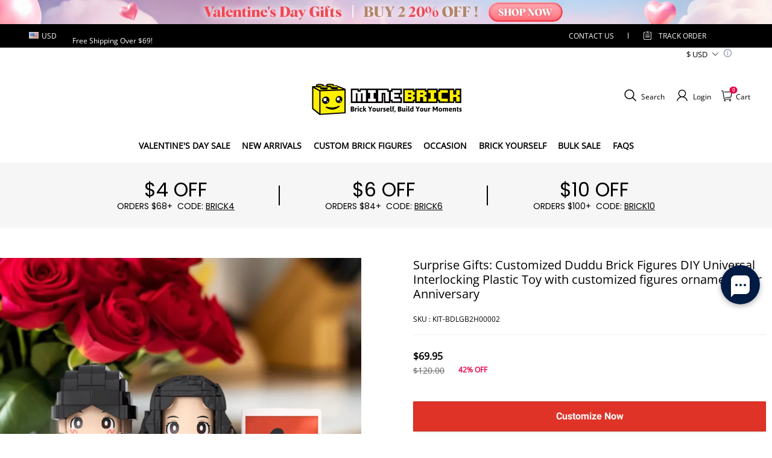

--- FILE ---
content_type: text/html; charset=utf-8
request_url: https://www.minebrick.com/products/surprise-gifts-customized-duddu-brick-figures-diy-handmade-gifts-with-customized-figures-ornaments-for-anniversary
body_size: 132527
content:
<!DOCTYPE html>   
<html lang="en">
  <head>
    <!-- Hotjar Tracking Code for sl-方仔minebrick -->
<script>
    (function(h,o,t,j,a,r){
        h.hj=h.hj||function(){(h.hj.q=h.hj.q||[]).push(arguments)};
        h._hjSettings={hjid:6365817,hjsv:6};
        a=o.getElementsByTagName('head')[0];
        r=o.createElement('script');r.async=1;
        r.src=t+h._hjSettings.hjid+j+h._hjSettings.hjsv;
        a.appendChild(r);
    })(window,document,'https://static.hotjar.com/c/hotjar-','.js?sv=');
</script>
    <meta name="google-site-verification" content="i63SBthhP66r6uyYOtfPalJJj_UmhGM98ijlIdGpzCo" />
    <meta charset="UTF-8" />
    <meta http-equiv="X-UA-Compatible" content="IE=edge" />
    <meta
      name="viewport"
      content="width=device-width, initial-scale=1.0, minimum-scale=1.0, maximum-scale=1.0, user-scalable=no"
    />
    <link rel="canonical" href="https://www.minebrick.com/products/surprise-gifts-customized-duddu-brick-figures-diy-handmade-gifts-with-customized-figures-ornaments-for-anniversary" />
    <meta http-equiv="x-dns-prefetch-control" content="on" />
    <link rel="preconnect" href="https://cdn.shopline.com" crossorigin />
    <link rel="dns-prefetch" href="https://cdn.myshopline.com" />
    <link rel="dns-prefetch" href="https://img.myshopline.com" />
    <link rel="preconnect" href="https://img.myshopline.com" />
    <link rel="dns-prefetch" href="https://img-va.myshopline.com" />
    <link rel="preconnect" href="https://img-va.myshopline.com" />
    <link rel="dns-prefetch" href="https://fonts.gstatic.com" />
    <link rel="preconnect" href="https://fonts.gstatic.com" />

      <link rel="icon" type="image/png" href="https://img.myshopline.com/image/store/1730184098343/logo-110-2-11zon.png?w&#x3D;32&amp;h&#x3D;32" />

    <title>
  Surprise Gifts: Customized Duddu Brick Figures DIY Universal Interlocking Plastic Toy with customized figures ornaments for Anniversary
 
</title>

      <meta name="description" content="&lt;ul&gt;
&lt;li&gt;
&lt;div data-zone-id&#x3D;&quot;0&quot; data-line-index&#x3D;&quot;0&quot; data-line&#x3D;&quot;true&quot;&gt;&lt;strong&gt;Currently, Duduu only supports the existing skin color choice (As the main picture shows), and other skin colors are under development.&lt;/strong&gt;&lt;/div&gt;
&lt;/li&gt;
&lt;li&gt;&lt;strong&gt;The item requires 2-3 business days for design and production.&lt;/strong&gt;&lt;/li&gt;
&lt;li&gt;The selection of photos is the beginning of the design of the Brick Figures, upload the front, full body, clear, no cover, wearing bright colors, patterned figure photos will be a better choice.&lt;/li&gt;
&lt;li&gt;The scope of customization includes the character&#x27;s hairstyle, expression, conventional accessories and so on. For complex accessories may not be well restored, we will try to restore within the structure of the building blocks for you.&lt;/li&gt;
&lt;li&gt;The size is the stature of the person standing from head to toe, isn&#x27;t the actual height of the person while sitting or lying.&lt;/li&gt;
&lt;li&gt;Material: ABS Eco-friendly&lt;/li&gt;
&lt;/ul&gt;
&lt;p&gt;&lt;strong&gt;Because this product is a customized item, it is specially and uniquely made. Therefore, once sold, it cannot be returned to be resold again.&lt;/strong&gt;&lt;br data-mce-fragment&#x3D;&quot;1&quot;&gt;&lt;/p&gt;
&lt;ul&gt;
&lt;li&gt;If you request a refund immediately after placing the order and the design and production has not started yet, a refund will be available.&lt;/li&gt;
&lt;li&gt;If you request a refund &quot;AFTER&quot; design has started, only 50% refund will be available.&lt;/li&gt;
&lt;li&gt;If you request a refund &quot;AFTER&quot; production has started, please understand that a refund or return of a product will not be available.&lt;/li&gt;
&lt;li&gt;Note: All Brick Figures and scene accessories are packaged and designed separately, so assembly instructions are provided separately. Please assemble them according to the instructions after receiving the items.&lt;/li&gt;
&lt;/ul&gt;" />


    
<meta property="og:site_name" content="minebrick" />
<meta property="og:url" content="https://www.minebrick.com/products/surprise-gifts-customized-duddu-brick-figures-diy-handmade-gifts-with-customized-figures-ornaments-for-anniversary" />
<meta property="og:title" content="Surprise Gifts: Customized Duddu Brick Figures DIY Universal Interlocking Plastic Toy with customized figures ornaments for Anniversary" />
<meta property="og:type" content="product" />
<meta property="og:description" content="&lt;ul&gt;
&lt;li&gt;
&lt;div data-zone-id&#x3D;&quot;0&quot; data-line-index&#x3D;&quot;0&quot; data-line&#x3D;&quot;true&quot;&gt;&lt;strong&gt;Currently, Duduu only supports the existing skin color choice (As the main picture shows), and other skin colors are under development.&lt;/strong&gt;&lt;/div&gt;
&lt;/li&gt;
&lt;li&gt;&lt;strong&gt;The item requires 2-3 business days for design and production.&lt;/strong&gt;&lt;/li&gt;
&lt;li&gt;The selection of photos is the beginning of the design of the Brick Figures, upload the front, full body, clear, no cover, wearing bright colors, patterned figure photos will be a better choice.&lt;/li&gt;
&lt;li&gt;The scope of customization includes the character&#x27;s hairstyle, expression, conventional accessories and so on. For complex accessories may not be well restored, we will try to restore within the structure of the building blocks for you.&lt;/li&gt;
&lt;li&gt;The size is the stature of the person standing from head to toe, isn&#x27;t the actual height of the person while sitting or lying.&lt;/li&gt;
&lt;li&gt;Material: ABS Eco-friendly&lt;/li&gt;
&lt;/ul&gt;
&lt;p&gt;&lt;strong&gt;Because this product is a customized item, it is specially and uniquely made. Therefore, once sold, it cannot be returned to be resold again.&lt;/strong&gt;&lt;br data-mce-fragment&#x3D;&quot;1&quot;&gt;&lt;/p&gt;
&lt;ul&gt;
&lt;li&gt;If you request a refund immediately after placing the order and the design and production has not started yet, a refund will be available.&lt;/li&gt;
&lt;li&gt;If you request a refund &quot;AFTER&quot; design has started, only 50% refund will be available.&lt;/li&gt;
&lt;li&gt;If you request a refund &quot;AFTER&quot; production has started, please understand that a refund or return of a product will not be available.&lt;/li&gt;
&lt;li&gt;Note: All Brick Figures and scene accessories are packaged and designed separately, so assembly instructions are provided separately. Please assemble them according to the instructions after receiving the items.&lt;/li&gt;
&lt;/ul&gt;" />  <meta property="og:image" content="https://img.myshopline.com/image/store/1733380126349/3-2-61de9bd7-f78b-4aee-bd67-13ac4bb520bc.jpg?w&#x3D;1000&amp;h&#x3D;1000" />
  <meta property="og:image:secure_url" content="https://img.myshopline.com/image/store/1733380126349/3-2-61de9bd7-f78b-4aee-bd67-13ac4bb520bc.jpg?w&#x3D;1000&amp;h&#x3D;1000" />
  <meta property="og:image:width" content="1000" />
  <meta property="og:image:height" content="1000" />
  <meta property="og:price:amount" content="69.95" />
  <meta property="og:price:currency" content="USD" />
<meta name="twitter:card" content="summary_large_image" />
<meta name="twitter:title" content="Surprise Gifts: Customized Duddu Brick Figures DIY Universal Interlocking Plastic Toy with customized figures ornaments for Anniversary" />
<meta name="twitter:description" content="&lt;ul&gt;
&lt;li&gt;
&lt;div data-zone-id&#x3D;&quot;0&quot; data-line-index&#x3D;&quot;0&quot; data-line&#x3D;&quot;true&quot;&gt;&lt;strong&gt;Currently, Duduu only supports the existing skin color choice (As the main picture shows), and other skin colors are under development.&lt;/strong&gt;&lt;/div&gt;
&lt;/li&gt;
&lt;li&gt;&lt;strong&gt;The item requires 2-3 business days for design and production.&lt;/strong&gt;&lt;/li&gt;
&lt;li&gt;The selection of photos is the beginning of the design of the Brick Figures, upload the front, full body, clear, no cover, wearing bright colors, patterned figure photos will be a better choice.&lt;/li&gt;
&lt;li&gt;The scope of customization includes the character&#x27;s hairstyle, expression, conventional accessories and so on. For complex accessories may not be well restored, we will try to restore within the structure of the building blocks for you.&lt;/li&gt;
&lt;li&gt;The size is the stature of the person standing from head to toe, isn&#x27;t the actual height of the person while sitting or lying.&lt;/li&gt;
&lt;li&gt;Material: ABS Eco-friendly&lt;/li&gt;
&lt;/ul&gt;
&lt;p&gt;&lt;strong&gt;Because this product is a customized item, it is specially and uniquely made. Therefore, once sold, it cannot be returned to be resold again.&lt;/strong&gt;&lt;br data-mce-fragment&#x3D;&quot;1&quot;&gt;&lt;/p&gt;
&lt;ul&gt;
&lt;li&gt;If you request a refund immediately after placing the order and the design and production has not started yet, a refund will be available.&lt;/li&gt;
&lt;li&gt;If you request a refund &quot;AFTER&quot; design has started, only 50% refund will be available.&lt;/li&gt;
&lt;li&gt;If you request a refund &quot;AFTER&quot; production has started, please understand that a refund or return of a product will not be available.&lt;/li&gt;
&lt;li&gt;Note: All Brick Figures and scene accessories are packaged and designed separately, so assembly instructions are provided separately. Please assemble them according to the instructions after receiving the items.&lt;/li&gt;
&lt;/ul&gt;" />

    <style>
:root {
    --title-font: "Open Sans";
    --title-font-weight: 400;
    --title-font-style: normal;
    --title-letter-spacing: 0em;
    --title-font-size: 30px;
    --title-line-height: 1.2;
    --title-text-transform: unset;
    --body-font: "Open Sans";
    
    --body-font-weight: 400;
    
    --body-bold-font-weight: 700;
    --body-font-style: normal;
    --body-letter-spacing: 0em;
    --body-font-size: 14px;
    --body-line-height: 1.6;
    
    --type-body-letter-spacing: 0em;
    --type-body-line-height: ;
    
    --type-body-font: "Open Sans";
    --type-body-font-weight: 400;
    --type-body-font-style: normal;

    --color-page-background: 255, 255, 255;
    --color-text: 0, 0, 0;
    --color-light-text: 148, 148, 148;
    --color-sale: 41, 37, 44;
    --color-discount: 227, 38, 25;
    --color-entry-line: 221, 221, 221;
    --color-button-background: 175, 137, 82;
    --color-button-text: 255, 255, 255;
    --color-button-secondary-background: 230, 0, 68;
    --color-button-secondary-text: 255, 255, 255;
    --color-button-secondary-border: 0, 0, 0;
    --color-discount-tag-background: 227, 38, 25;
    --color-discount-tag-text: 255, 255, 255;
    --color-cart-dot: 205, 242, 77;
    --color-cart-dot-text: 0, 0, 0;
    --color-image-background: 244, 247, 251;
    --color-image-loading-background: 244, 247, 251;
    --color-mask: 23, 23, 23;
    --color-scheme-1-bg: 255, 248, 238;
    --color-scheme-1-text: 44, 41, 36;
    --color-scheme-2-bg: 44, 41, 36;
    --color-scheme-2-text: 255, 255, 255;
    --color-scheme-3-bg: 244, 247, 251;
    --color-scheme-3-text: 0, 0, 0;

    --color-header-background: 255, 255, 255;
    --color-header-text: 0, 0, 0;
    --color-announcement-bar-background: 0, 0, 0;
    --color-announcement-bar-text: 205, 242, 77;
    --color-footer-text: 255, 255, 255;
    --color-footer-border: 255, 242, 242;
    --color-footer-background: 0, 0, 0;

    --page-width: 1300px;
    --section-vertical-gap: 20px;
    --grid-horizontal-space: 20px;
    --grid-vertical-space: 20px;
    --grid-mobile-horizontal-space: 10px;
    --grid-mobile-vertical-space: 10px;

    --btn-border-thickness: 1px;
    --btn-border-opacity: 100%;
    --btn-border-radius: 0px;
    --btn-border-radius-outset: 0px;
    --btn-shadow-opacity: 0%;
    --btn-shadow-offset-x: 0px;
    --btn-shadow-offset-y: 4px;
    --btn-shadow-blur: 5px;

    --sku-selector-border-thickness: 1px;
    --sku-selector-border-opacity: 20%;
    --sku-selector-border-radius: 0px;
    --sku-selector-border-radius-outset: 0px;

    --input-border-thickness: 1px;
    --input-border-opacity: 55%;
    --input-border-radius: 0px;
    --input-border-radius-outset: 0px;
    --input-shadow-opacity: 0%;
    --input-shadow-offset-x: 0px;
    --input-shadow-offset-y: 4px;
    --input-shadow-blur: 5px;

    --card-border-thickness: 0px;
    --card-border-opacity: 10%;
    --card-border-radius: 0px;
    --card-border-radius-outset: 0px;
    --card-shadow-opacity: 0%;
    --card-shadow-offset-x: 0px;
    --card-shadow-offset-y: 4px;
    --card-shadow-blur: 5px;

    --product-card-border-thickness: 0px;
    --product-card-border-opacity: 10%;
    --product-card-border-radius: 0px;
    --product-card-border-radius-outset: 0px;
    --product-card-shadow-opacity: 0%;
    --product-card-shadow-offset-x: 0px;
    --product-card-shadow-offset-y: 4px;
    --product-card-shadow-blur: 5px;

    --collection-card-border-thickness: 0px;
    --collection-card-border-opacity: 10%;
    --collection-card-border-radius: 0px;
    --collection-card-border-radius-outset: 0px;
    --collection-card-shadow-opacity: 0%;
    --collection-card-shadow-offset-x: 0px;
    --collection-card-shadow-offset-y: 4px;
    --collection-card-shadow-blur: 5px;

    --blog-card-border-thickness: 0px;
    --blog-card-border-opacity: 10%;
    --blog-card-border-radius: 0px;
    --blog-card-border-radius-outset: 0px;
    --blog-card-shadow-opacity: 0%;
    --blog-card-shadow-offset-x: 0px;
    --blog-card-shadow-offset-y: 4px;
    --blog-card-shadow-blur: 5px;

    --content-border-thickness: 0px;
    --content-border-opacity: 10%;
    --content-border-radius: 0px;
    --content-border-radius-outset: 0px;
    --content-shadow-opacity: 0%;
    --content-shadow-offset-x: 0px;
    --content-shadow-offset-y: 4px;
    --content-shadow-blur: 5px;

    --media-border-thickness: 1px;
    --media-border-opacity: 5%;
    --media-border-radius: 0px;
    --media-border-radius-outset: 0px;
    --media-shadow-opacity: 0%;
    --media-shadow-offset-x: 0px;
    --media-shadow-offset-left: 0px;
    --media-shadow-offset-right: 0px;
    --media-shadow-offset-y: 4px;
    --media-shadow-offset-top: 0px;
    --media-shadow-offset-bottom: 8px;
    --media-shadow-blur: 5px;

    --menu-modal-border-thickness: 1px;
    --menu-modal-border-opacity: 10%;
    --menu-modal-border-radius: 0px;
    --menu-modal-border-radius-outset: 0px;
    --menu-modal-shadow-opacity: 0%;
    --menu-modal-shadow-offset-x: 0px;
    --menu-modal-shadow-offset-y: 4px;
    --menu-modal-shadow-blur: 5px;

    --drawer-border-thickness: 1px;
    --drawer-border-opacity: 10%;
    --drawer-shadow-opacity: 0%;
    --drawer-shadow-offset-x: 0px;
    --drawer-shadow-offset-y: 4px;
    --drawer-shadow-blur: 5px;

    --product-discount-radius: 4px;

    --swatch-background-default-image: url(https://img-va.myshopline.com/image/store/1709110217423/718c0e90ce9c4e3aa4119dab3b573f12.png)
}
</style>
    <script>
window.custom_global_State={
    "theme":{
        "settings":{
            "mask_loading_image":""
        }
    }
}
</script>

    <link href="/cdn/shop/prod///8453187c-8d4a-422f-8634-1e5f5e0a331a/1710404587328/assets/base.css" rel="stylesheet" type="text/css" media="all">
    <link href="/cdn/shop/prod///8453187c-8d4a-422f-8634-1e5f5e0a331a/1710404587328/assets/section-header.css" rel="stylesheet" type="text/css" media="all">
    <link href="/cdn/shop/prod///8453187c-8d4a-422f-8634-1e5f5e0a331a/1710404587328/assets/section-announcement-bar.css" rel="stylesheet" type="text/css" media="all">
    <link href="/cdn/shop/prod///8453187c-8d4a-422f-8634-1e5f5e0a331a/1710404587328/assets/section-footer.css" rel="stylesheet" type="text/css" media="all">
    <link href="/cdn/shop/prod///8453187c-8d4a-422f-8634-1e5f5e0a331a/1710404587328/assets/tingle.css" rel="stylesheet" type="text/css" media="all">
    
    <link href="/cdn/shop/prod///8453187c-8d4a-422f-8634-1e5f5e0a331a/1710404587328/assets/@sl_cart.min.css" rel="stylesheet" type="text/css" media="all">
    <link href="/cdn/shop/prod///8453187c-8d4a-422f-8634-1e5f5e0a331a/1710404587328/assets/swiper.min.css" rel="stylesheet" type="text/css" media="all">
    <link href="/cdn/shop/prod///8453187c-8d4a-422f-8634-1e5f5e0a331a/1710404587328/assets/normalize.css.min.css" rel="stylesheet" type="text/css" media="all">

    
  <meta name="google-site-verification" content />
  <meta name="msvalidate.01" content />
<meta name="msvalidate.01" content />
  <meta name="facebook-domain-verification" content />
  <meta name="p:domain_verify" content />
  
<script >function __SL_CUSTOM_CODE_GETROW__(){var r=new Error;if(!r.stack)try{throw r}catch(r){if(!r.stack)return 0}var t=r.stack.toString().split(/\r\n|\n/),e=/:(\d+):(?:\d+)[^\d]*$/;do{var n=t.shift()}while(!e.exec(n)&&t.length);var a=e.exec(t.shift());return a?parseInt(a[1]):0}</script>
<script >!function(){function t(){this.data={}}t.prototype.set=function(t,n,i){this[n]||(this[n]={start:"",end:"",scripts:[]}),this[n][i]=t,this[n].start&&this[n].end&&(this.data[n]||(this.data[n]=[]),this.data[n].push(this[n]),delete this[n])},t.prototype.setScript=function(t,n){const i=this.data[t].find((function(t,n){return 0===n&&!t.scripts.length||!t.scripts.length}));i&&(i.scripts=i.scripts.concat(n))},t.prototype.getAppKeyByScriptUrl=function(t){var n=this;return new Promise((function(i){setTimeout((function(){const s=Object.keys(n.data).find((function(i){return n.data[i].find((function(n){return n.scripts.find((function(n){if(n&&n.src)return t===n.src}))}))}));i(s)}),4)}))},t.prototype.getAppKey=function(t){var n=this;return Object.keys(n.data).find((function(i){if(n.data[i].find((function(n){return n.start<t&&n.end>t})))return!0}))},window.__APP_CODE__||(window.__APP_CODE__=new t)}();</script>
<script>window.__ENV__ = {"APP_ENV":"product","SENTRY_DSN":"https:\u002F\u002Fb1ba39d4e0bf4bf6a6ef0a2add016a44@sentry-new.myshopline.com\u002F265","STORE_THEME_SENTRY_DSN":"https:\u002F\u002Fab5c03d7011e42d7b3914c7bd779547b@sentry-new.myshopline.com\u002F273","SENTRY_TRACES_SAMPLE_RATE":-1,"ENABLE_IFRAME_ID":true,"SENTRY_GRAY":false,"SDK_UMDJS":"https:\u002F\u002Fcdn.myshopline.com\u002Ft\u002Flayout\u002Fdev\u002F3300003680\u002F1608276731999\u002F610a693c63e57e2aca6c2554\u002F1628072347914\u002Fassets\u002Findex.umd.min.js","USE_STORE_INFO_REGION_CACHE":true,"USE_REDIRECT_PATH_CACHE":true,"USE_APP_CODE_BLOCK_CACHE":true,"USE_HTTP_REPORT_EVENT_IDS":[60006253],"USE_HTTP_REPORT_EVENT_NAMES":["view"],"ROBOTS_CACHER":{"ua_list":[],"useless_query":["fbclid","gclid","utm_campaign","utm_adset","utm_ad","utm_medium","utm_source","utm_content","utm_term","campaign_id","adset_id","ad_id","variant"],"expires":600,"store_domain_list":["ALL"],"is_use_spider_company":false,"is_use_spider_ua":false},"PAGE_CACHER":{"enable":false,"themes":["ALL","Expect","Impress","Expect_TEST"],"templates":[{"name":"templates\u002Findex","expires":10}]},"useOldSSRPlugin":{},"PAYPAL_CONFIG":{"disableFunding":"card,bancontact,blik,eps,giropay,ideal,mercadopago,mybank,p24,sepa,sofort,venmo"},"LOGGING_THRESHOLD_BY_RENDER":500,"POLLING_TIME-OUT_RETRY_FREQUENCY":8,"POLLING_TIME-OUT_RETRY_DELAY":3000,"DF_SDK_ENABLE":{"isAll":true,"appCode":"m3tdgo","themeNames":["Expect","global","Along","Impress","Soo","Solid"]},"PAYPAL_CONFIG_V2":[{"key":"disable-funding","value":"card,bancontact,blik,eps,giropay,ideal,mercadopago,mybank,p24,sepa,sofort,venmo","isCoverAll":true,"scope":"continue","whitelist":[],"blacklist":[]},{"key":"enable-funding","value":"paylater","isCoverAll":true,"scope":"all","whitelist":[],"blacklist":[]}],"COMPLETE_ORDER_JUMP_TIMEOUT":10,"ADDRESS_AUTOCOMPLETE_CONFIG":{"prediction_debounce_ms":400,"south_east_countries":{"mode":"disable","whitelist_store_ids":["1652240404138","1679974845705","1676274381211","1677468419723","1682156092973","1663745358748","1673329501708","1676868586152","1648608707106","1679279486633","1681696235688","1664792332609","1677837417427","1672322277922","1644637282055","1644637282057"],"blacklist_store_ids":[]}},"TRADE__FEATURE_FLAGS_CONFIG":{"server_endpoint":"https:\u002F\u002Fabtest.myshopline.com\u002Fexperiment","app_key":"shopline-trade"},"USE_REPORT_URL_STORE_IDS":["all"],"USE_EVENT_TRACE_CONFIG_CACHE":true,"IS_CHANGE_MERCHANT_TO_SITE":true,"PRODUCT_OBJECTS_GRAY_RULE":{"enable":true,"handleList":["adasgtest","bix3mk02","wenxuetingfz","amy.wen11","wenxuetingsgauto","shoplinewebtest","graytest","taican","haidu","bryant33","nana13","sjf03-sin","apitest001","adaus","bix3mk03","wenxuetingus","amy.wen12","wenxuetingauto","wenxuetingusauto","chun77","nana11","test03","apitest002","amywen12","lives-will","winsonwen","yongzyongz","slbryant","garytest","yongzyongz","lives-will","winsonwen","test111111","test04-sin","sjf03-us","shawboutique","extent-demo","beetlesgelpolish","soufeel","test-tys","r39x33kmubdcsvja9i","mademine-test-tys","1chqxtmchih8ul","jason-us","jason-sg","tina2","halaras","myhawaiianshirts","mycustombobblehead"],"ratio":50},"WEBSITE_MIFRATION":true,"TRADE_PAY":{"JUMP_TIMEOUT":2000,"AUTO_INIT":{"TIMEOUT":5000,"CHANNELS":[{"payMethodCode":"GooglePay"},{"payMethodCode":"ApplePay"}]}},"CHECKOUT_COUNTRY_LIBRARY_JSON_URL":"https:\u002F\u002Fcdn.myshopline.com\u002Ft\u002Fcf\u002F1cad82e8f88f0f743c2b82d308fb84f9\u002F4yblskxgvzarr1ub\u002Fcheckout-countries","CHECKOUT_COUNTRY_LIBRARY_JS_URL":"\u002Fcf-edge-static\u002F1cad82e8f88f0f743c2b82d308fb84f9\u002Fcheckout-countries","ANALYTICS_UNIFY_CONFIG":{"disableGetCollectionsStores":["1732075791988","1640660241441","1698792289635"],"hdsdkHttpConfig":{"stores":["*"],"acts":["webeventtracker","webslcodetrack"],"uas":["musical_ly"],"sendMethod":"ajax"},"pageDurationAsyncLoopInterval":0,"hdsdkFilterEvents":{"enable":true,"events":{"webslcodetrack":[{"event_name":"ViewProductItem"},{"event_name":"PageView_300"},{"event_name":"PageView_1000"},{"event_name":"PageView_2000"},{"event_name":"PageView_3000"},{"event_name":"View","page":102,"module":109,"component":101,"action_type":101},{"event_name":"View","page":103,"module":109,"component":101,"action_type":101},{"event_name":"View","page":132,"module":-999,"component":-999,"action_type":101},{"event_name":"ViewSuccess","page":132,"module":-999,"component":-999,"action_type":108}]}}},"WEB_PIXELS":{"wpt":{"templateBaseUrl":"https:\u002F\u002Fcdn.myshopline.com\u002Ft\u002Fwpm","sdkBaseUrl":"https:\u002F\u002Ffront.myshopline.com\u002Fcdn\u002Fv1\u002Fbase\u002Fdatacenter","sdkVersion":"wpt-0.5.1"},"wpm":{"sdkBaseUrl":"https:\u002F\u002Ffront.myshopline.com\u002Fcdn\u002Fv1\u002Fbase\u002Fdatacenter","sdkVersion":"wpm-0.7.2"}},"CHAIN_BASE_CONFIG":{"event":{"playback":{"playbackMaxLimit":0,"trackThreshold":50}}},"CHAIN_BASE_SERVICE_WORKER_URL":"\u002Fcf-edge-static\u002F4901d6778f66716fa583d51614a75d3d\u002Fchain-base-service-worker.js","streamTheme":[],"TRADE__METRIC_REPORT_CONFIG":{"rate":10000,"version":"v1"},"SENTRY_ERROR_FILTER_MESSAGES":["not match the postCode list","The current browser does not support Google Pay","Cannot use applePay","The current browser does not support this payment method","SDK实例化 & 初始化 失败 [reason: DEVICE_NOT_SUPPORT]","SDK实例化 & 初始化 失败 [reason: no support browser]","evaluating 'document.getElementById('stage-footer')","evaluating 'document.getElementById('live-chat-ai-wrapper')"]}</script><script>window.__LE__ = true;if(!window.Shopline){ window.Shopline = {} };Shopline.designMode=false;Shopline.uri={"alias":"ProductsDetail","isExact":true,"params":{"uniqueKey":"surprise-gifts-customized-duddu-brick-figures-diy-handmade-gifts-with-customized-figures-ornaments-for-anniversary"},"query":{"sku":"18067824459715966420880260"},"url":"\u002Fproducts\u002Fsurprise-gifts-customized-duddu-brick-figures-diy-handmade-gifts-with-customized-figures-ornaments-for-anniversary?sku=18067824459715966420880260","path":"\u002Fproducts\u002F:uniqueKey","template":"templates\u002Fproduct.json","bindingTemplate":undefined,"root_url":"\u002F","customPageId":"0"};Shopline.handle="minebrick";Shopline.merchantId="2004112581";Shopline.storeId="1733380126349";Shopline.currency="USD";Shopline.themeId="688323d21fa16517bc416bde";Shopline.themeName="minebrick-theme-v2.1 + 兼容变体 + 购物车 VIP、运费险";Shopline.storeThemeName="minebrick-theme-v2.1 + 兼容变体 + 购物车 VIP、运费险";Shopline.themeVersion="0.0.1";Shopline.themeTypeVersion=2.1;Shopline.updateMode=1;Shopline.locale="en";Shopline.customerCountry="US";Shopline.routes={"root":"\u002F"};Shopline.theme={"settings":{"currency-switcher-format":"money_with_currency_format","currency-switcher-supported-currencies":"INR GBP CAD USD AUD EUR JPY","currency-switcher-default":"USD","desktop_logo_width":160,"mobile_logo_width":145,"color_page_background":"#ffffff","color_text":"#000000","color_light_text":"#949494","color_entry_line":"#DDDDDD","color_button_background":"#af8952","color_button_text":"#ffffff","color_button_secondary_background":"#e60044","color_button_secondary_text":"#ffffff","color_button_secondary_border":"rgba(0,0,0,0)","color_sale":"#29252C","color_discount":"#E32619","color_discount_tag_background":"#E32619","color_discount_tag_text":"#FFFFFF","color_cart_dot":"#cdf24d","color_cart_dot_text":"#000000","color_image_background":"#F4F7FB","color_image_loading_background":"#F4F7FB","color_mask":"#171717","color_header_background":"#FFFFFF","color_header_text":"#000000","color_announcement_bar_background":"#000000","color_announcement_bar_text":"#CDF24D","color_footer_background":"#000000","color_footer_border":"#fff2f2","color_footer_text":"#ffffff","color_scheme_1_bg":"#FFF8EE","color_scheme_1_text":"#2C2924","color_scheme_2_bg":"#2C2924","color_scheme_2_text":"#FFFFFF","color_scheme_3_bg":"#F4F7FB","color_scheme_3_text":"#000000","header_font_family":"Poppins","title_font_family":"Open Sans","title_letter_spacing":"0","title_font_size":"30","title_line_height":"1.2","title_uppercase":false,"body_font_family":"Open Sans","body_letter_spacing":"0","body_font_size":"14","body_line_height":"1.6","page_width":1300,"section_vertical_gap":20,"grid_horizontal_space":20,"grid_vertical_space":20,"btn_border_thickness":1,"btn_border_opacity":100,"btn_border_radius":0,"btn_shadow_opacity":0,"btn_shadow_offset_x":0,"btn_shadow_offset_y":4,"btn_shadow_blur":5,"sku_selector_border_thickness":1,"sku_selector_border_opacity":20,"sku_selector_border_radius":0,"sku_selector_shadow_opacity":0,"sku_selector_shadow_offset_x":0,"sku_selector_shadow_offset_y":4,"sku_selector_shadow_blur":5,"input_border_thickness":1,"input_border_opacity":55,"input_border_radius":0,"input_shadow_opacity":0,"input_shadow_offset_x":0,"input_shadow_offset_y":4,"input_shadow_blur":5,"card_border_thickness":0,"card_border_opacity":10,"card_border_radius":0,"card_shadow_opacity":0,"card_shadow_offset_x":0,"card_shadow_offset_y":4,"card_shadow_blur":5,"product_card_border_thickness":0,"product_card_border_opacity":10,"product_card_border_radius":0,"product_card_shadow_opacity":0,"product_card_shadow_offset_x":0,"product_card_shadow_offset_y":4,"product_card_shadow_blur":5,"collection_card_border_thickness":0,"collection_card_border_opacity":10,"collection_card_border_radius":0,"collection_card_shadow_opacity":0,"collection_card_shadow_offset_x":0,"collection_card_shadow_offset_y":4,"collection_card_shadow_blur":5,"blog_card_border_thickness":0,"blog_card_border_opacity":10,"blog_card_border_radius":0,"blog_card_shadow_opacity":0,"blog_card_shadow_offset_x":0,"blog_card_shadow_offset_y":4,"blog_card_shadow_blur":5,"content_border_thickness":0,"content_border_opacity":10,"content_border_radius":0,"content_shadow_opacity":0,"content_shadow_offset_x":0,"content_shadow_offset_y":4,"content_shadow_blur":5,"media_border_thickness":1,"media_border_opacity":5,"media_border_radius":0,"media_shadow_opacity":0,"media_shadow_offset_x":0,"media_shadow_offset_y":4,"media_shadow_blur":5,"menu_modal_border_thickness":1,"menu_modal_border_opacity":10,"menu_modal_border_radius":0,"menu_modal_shadow_opacity":0,"menu_modal_shadow_offset_x":0,"menu_modal_shadow_offset_y":4,"menu_modal_shadow_blur":5,"drawer_border_thickness":1,"drawer_border_opacity":10,"drawer_shadow_opacity":0,"drawer_shadow_offset_x":0,"drawer_shadow_offset_y":4,"drawer_shadow_blur":5,"product_discount":true,"product_discount_position":"left_bottom","product_discount_radius":4,"enable_quick_view":false,"product_title_show_type":"full-display","product_mobile_title_show":true,"enabled_color_swatch":false,"swatch_style":"square","swatch_max_show":4,"cart_type":"drawer","co_banner_pc_img":{},"co_banner_phone_img":{},"co_banner_pc_height":"low","co_banner_phone_height":"low","co_banner_img_show":"center","co_full_screen":true,"co_checkout_image":{},"co_logo_size":"medium","co_logo_position":"left","co_bg_image":{},"co_background_color":"#FFFFFF","co_form_bg_color":"white","co_order_bg_image":{},"co_order_background_color":"#FAFAFA","co_type_title_font":{"lib":"system","value":"Helvetica Neue \u002F Arial"},"co_type_body_font":{"lib":"system","value":"Helvetica Neue \u002F Arial"},"co_color_btn_bg":"#276EAF","co_color_err_color":"#F04949","co_color_msg_color":"#276EAF","show_official_icon":false,"social_facebook_link":"","social_twitter_link":"","social_pinterest_link":"","social_instagram_link":"","social_snapchat_link":"","social_tiktok_link":"","social_youtube_link":"","social_linkedin_link":"","show_official_share_icon":false,"show_social_name":true,"share_to_facebook":true,"share_to_twitter":true,"share_to_pinterest":true,"share_to_line":true,"share_to_whatsapp":true,"share_to_tumblr":true,"favicon_image":"https:\u002F\u002Fimg.myshopline.com\u002Fimage\u002Fstore\u002F1730184098343\u002Flogo-110-2-11zon.png?w=32&h=32","font_family_title":"Poppins","home_switch":true,"home_bg":"#dc2020","home_color":"#ffffff","collection_switch":true,"collection_bg":"#f6f6f6","collection_color":"#000000","product_switch":true,"product_bg":"#f6f6f6","product_color":"#000000","page_switch":false,"page_bg":"#000000","page_color":"#ffffff","contact_information_load_add":true,"contact_information_color_check":"#e60044","shipping_method_load_add":true,"shipping_method_color_check":"#e60044","free_shipping_threshold":"6900","gift_product_tags":"CART_GIFT_Jewelry,CART_GIFT_Ring,CART_GIFT_Wood_Bamboo_Watch,CART_GIFT_Watch,CART_GIFT_Puzzle","gift_product_giveaway_tags":"CART_GIFT_Jewelry:C-BD05,CART_GIFT_Wood_Bamboo_Watch:C-SOUFEEL_25,CART_GIFT_Watch:C-SOUFEEL_23,CART_GIFT_Puzzle:C-BOX_19A","logo":"shopline:\u002F\u002Fshop_images\u002FCollection1 (1).png","product_add_to_cart":true,"discount_title1":"$4 OFF","discount_text1":"ORDERS $68+","discount_code1":"CODE: \u003Cspan\u003EBRICK4\u003C\u002Fspan\u003E","discount_title2":"$6 OFF","discount_text2":"ORDERS $84+","discount_code2":"CODE: \u003Cspan\u003EBRICK6\u003C\u002Fspan\u003E","discount_title3":"$10 OFF","discount_text3":"ORDERS $100+","discount_code3":"CODE: \u003Cspan\u003EBRICK10\u003C\u002Fspan\u003E","contact_information_title":"VIP SERVICE $2.99","contact_information_desc":"\u003Cspan class=\"mf-item-text\"\u003E✅ Priority Order Processing\u003Cbr\u003E\u003C\u002Fspan\u003E\u003Cspan class=\"mf-item-text\"\u003E✅ Priority Shipping\u003Cbr\u003E\u003C\u002Fspan\u003E\u003Cspan class=\"mf-item-text\"\u003E✅ Dedicated VIP Customer Support\u003C\u002Fspan\u003E\u003Cspan class=\"mf-item-text\"\u003E\u003Cbr\u003E\u003C\u002Fspan\u003E\u003Cspan class=\"mf-item-text\"\u003E✅ Chance to Receive Exclusive VIP Gifts\u003Cbr\u003E\u003C\u002Fspan\u003E\u003Cspan class=\"mf-item-text\"\u003ERecommended for custom orders and time-sensitive gifts!\u003C\u002Fspan\u003E","contact_information_product":"16067824410780853874250260","shipping_method_title":"Add Shipping Insurance to your order $2.99","shipping_method_desc":"Shipping insurance offers premium protection and safety for your valuable items during international shipping. We will reship your package immediately at no extra charge if it's reported lost or damaged.","shipping_method_product":"16067824357341227096700260","higher_vip_price_type":"instagram plaque collection,phone magnifying glass,custom handbags,laptop bags,lunch bags,sports and school backpacks,custom poker cards,mouse mat,custom notepad,custom piggy bank,custom yoga brick,custom bobbleheads,custom building blocks,photo moon lamp,night lights,photo frame,crystal photo frame,photo puzzle,wall art decor,diamond painting,surprise explostion box,desk decor,candle,capsule letters,floor mat,custom clock,photo blankets,custom bedding,table clock,custom calendar,bath towel,shower curtains,bath mats,custom mugs,custom cup,custom travel mugs,custom cutting board,custom flatware,luggages,custom picnic blanket,camping chair,car decoration,custom umbrella,custom hammocks,custom gardening trowels,hawaiian shirts,Tshirts,custom photo pajamas,custom wedding gown,custom baseball Jacket,custom polo shirts,custom hoodies,custom beach shorts,custom leggings,custom canvas shoes,custom flip flop,photo wallets","higher_vip_title":"VIP SERVICE + AU$8.99","higher_vip_id":"16063648983601682904293770","higher_price_type":"instagram plaque collection,phone magnifying glass,custom handbags,laptop bags,lunch bags,sports and school backpacks,custom poker cards,mouse mat,custom notepad,custom piggy bank,custom yoga brick,custom bobbleheads,custom building blocks,photo moon lamp,night lights,photo frame,crystal photo frame,photo puzzle,wall art decor,diamond painting,surprise explostion box,desk decor,candle,capsule letters,floor mat,custom clock,photo blankets,custom bedding,table clock,custom calendar,bath towel,shower curtains,bath mats,custom mugs,custom cup,custom travel mugs,custom cutting board,custom flatware,luggages,custom picnic blanket,camping chair,car decoration,custom umbrella,custom hammocks,custom gardening trowels,hawaiian shirts,Tshirts,custom photo pajamas,custom wedding gown,custom baseball Jacket,custom polo shirts,custom hoodies,custom beach shorts,custom leggings,custom canvas shoes,custom flip flop,photo wallets","higher_insurance_title":"Add Shipping Insurance to your order +$2.99","higher_insurance_id":"","mask_loading_image":"shopline:\u002F\u002Fshop_images\u002FCollection1.gif","hide_navigation":"soufeel-automatic-discount-buy-2-20-off,occasions,recipients,office-gifts,for-pet-lovers,for-friends,package,price-5-10,price-10-20,price-20-30,price-30-40,price-50,easter-day,valentine-s-day,womens-day,teachers-day,graduation,back-to-school,wedding,mother-s-day,father-s-day,boss-day,thanksgiving,black-friday,christmas,anniversary,birthday,home-living,retirement,womens-day,mother-s-day,projection-jewelry-gifts,gifts-for-boyfriend-husband,father-s-day,gifts-for-newborn,gifts-for-kids,graduation,name-rings,engraved-rings,name-bracelets,free-shipping-over-49","show-currency-switcher":false,"vipimg":"shopline:\u002F\u002Fshop_images\u002Fcart_card_icon.png","insuranceimg":"shopline:\u002F\u002Fshop_images\u002Fcart_insurance_icon_7098387345493991627.png"},"blocks":{"17401075658591b253ad":{"type":"shopline:\u002F\u002Fapps\u002FCartSee\u002Fblocks\u002Fonsite-javascript\u002F5d87df78-5746-4440-b2ec-0336110c2dc6","disabled":false,"settings":{},"id":"1739941754392db6b687"},"1740107565859762ac6d":{"type":"shopline:\u002F\u002Fapps\u002F订单票据定制助手\u002Fblocks\u002Fapp-embed-block\u002F83ee113e-eaa0-44a6-8fbc-2d5ea0d4eaff","disabled":true,"settings":{},"id":"17399417543922d34494"},"1740107565860948764b":{"type":"shopline:\u002F\u002Fapps\u002F消息中心\u002Fblocks\u002Fmc-chat-widget\u002Feb9f2b8e-abe2-475c-b5d6-ce600991155b","disabled":true,"settings":{},"id":"173994175439279c7d10"},"17401075658602e64131":{"type":"shopline:\u002F\u002Fapps\u002F多语言&多货币助手\u002Fblocks\u002Fcurrency-convert\u002F5d9e1987-6350-44e8-bfc9-6c3d7168c5a2","disabled":true,"settings":{"color_mode":"followTheme","bg_color":"#FFFFFF","text_color":"#000000","hover_text_color":"#476377","hover_bg_color":"#EAEDF1"}},"17401075658607586b41":{"type":"shopline:\u002F\u002Fapps\u002F多语言&多货币助手\u002Fblocks\u002Fgoogle-translate\u002F5d9e1987-6350-44e8-bfc9-6c3d7168c5a2","disabled":false,"settings":{"color_mode":"followTheme","bg_color":"#FFFFFF","text_color":"#000000","hover_text_color":"#476377","hover_bg_color":"#EAEDF1"}}}};Shopline.settings={"currency-switcher-format":"money_with_currency_format","currency-switcher-supported-currencies":"INR GBP CAD USD AUD EUR JPY","currency-switcher-default":"USD","desktop_logo_width":160,"mobile_logo_width":145,"color_page_background":"#ffffff","color_text":"#000000","color_light_text":"#949494","color_entry_line":"#DDDDDD","color_button_background":"#af8952","color_button_text":"#ffffff","color_button_secondary_background":"#e60044","color_button_secondary_text":"#ffffff","color_button_secondary_border":"rgba(0,0,0,0)","color_sale":"#29252C","color_discount":"#E32619","color_discount_tag_background":"#E32619","color_discount_tag_text":"#FFFFFF","color_cart_dot":"#cdf24d","color_cart_dot_text":"#000000","color_image_background":"#F4F7FB","color_image_loading_background":"#F4F7FB","color_mask":"#171717","color_header_background":"#FFFFFF","color_header_text":"#000000","color_announcement_bar_background":"#000000","color_announcement_bar_text":"#CDF24D","color_footer_background":"#000000","color_footer_border":"#fff2f2","color_footer_text":"#ffffff","color_scheme_1_bg":"#FFF8EE","color_scheme_1_text":"#2C2924","color_scheme_2_bg":"#2C2924","color_scheme_2_text":"#FFFFFF","color_scheme_3_bg":"#F4F7FB","color_scheme_3_text":"#000000","header_font_family":"Poppins","title_font_family":"Open Sans","title_letter_spacing":"0","title_font_size":"30","title_line_height":"1.2","title_uppercase":false,"body_font_family":"Open Sans","body_letter_spacing":"0","body_font_size":"14","body_line_height":"1.6","page_width":1300,"section_vertical_gap":20,"grid_horizontal_space":20,"grid_vertical_space":20,"btn_border_thickness":1,"btn_border_opacity":100,"btn_border_radius":0,"btn_shadow_opacity":0,"btn_shadow_offset_x":0,"btn_shadow_offset_y":4,"btn_shadow_blur":5,"sku_selector_border_thickness":1,"sku_selector_border_opacity":20,"sku_selector_border_radius":0,"sku_selector_shadow_opacity":0,"sku_selector_shadow_offset_x":0,"sku_selector_shadow_offset_y":4,"sku_selector_shadow_blur":5,"input_border_thickness":1,"input_border_opacity":55,"input_border_radius":0,"input_shadow_opacity":0,"input_shadow_offset_x":0,"input_shadow_offset_y":4,"input_shadow_blur":5,"card_border_thickness":0,"card_border_opacity":10,"card_border_radius":0,"card_shadow_opacity":0,"card_shadow_offset_x":0,"card_shadow_offset_y":4,"card_shadow_blur":5,"product_card_border_thickness":0,"product_card_border_opacity":10,"product_card_border_radius":0,"product_card_shadow_opacity":0,"product_card_shadow_offset_x":0,"product_card_shadow_offset_y":4,"product_card_shadow_blur":5,"collection_card_border_thickness":0,"collection_card_border_opacity":10,"collection_card_border_radius":0,"collection_card_shadow_opacity":0,"collection_card_shadow_offset_x":0,"collection_card_shadow_offset_y":4,"collection_card_shadow_blur":5,"blog_card_border_thickness":0,"blog_card_border_opacity":10,"blog_card_border_radius":0,"blog_card_shadow_opacity":0,"blog_card_shadow_offset_x":0,"blog_card_shadow_offset_y":4,"blog_card_shadow_blur":5,"content_border_thickness":0,"content_border_opacity":10,"content_border_radius":0,"content_shadow_opacity":0,"content_shadow_offset_x":0,"content_shadow_offset_y":4,"content_shadow_blur":5,"media_border_thickness":1,"media_border_opacity":5,"media_border_radius":0,"media_shadow_opacity":0,"media_shadow_offset_x":0,"media_shadow_offset_y":4,"media_shadow_blur":5,"menu_modal_border_thickness":1,"menu_modal_border_opacity":10,"menu_modal_border_radius":0,"menu_modal_shadow_opacity":0,"menu_modal_shadow_offset_x":0,"menu_modal_shadow_offset_y":4,"menu_modal_shadow_blur":5,"drawer_border_thickness":1,"drawer_border_opacity":10,"drawer_shadow_opacity":0,"drawer_shadow_offset_x":0,"drawer_shadow_offset_y":4,"drawer_shadow_blur":5,"product_discount":true,"product_discount_position":"left_bottom","product_discount_radius":4,"enable_quick_view":false,"product_title_show_type":"full-display","product_mobile_title_show":true,"enabled_color_swatch":false,"swatch_style":"square","swatch_max_show":4,"cart_type":"drawer","co_banner_pc_img":null,"co_banner_phone_img":null,"co_banner_pc_height":"low","co_banner_phone_height":"low","co_banner_img_show":"center","co_full_screen":true,"co_checkout_image":null,"co_logo_size":"medium","co_logo_position":"left","co_bg_image":null,"co_background_color":"#FFFFFF","co_form_bg_color":"white","co_order_bg_image":null,"co_order_background_color":"#FAFAFA","co_type_title_font":{"lib":"system","value":"Helvetica Neue \u002F Arial"},"co_type_body_font":{"lib":"system","value":"Helvetica Neue \u002F Arial"},"co_color_btn_bg":"#276EAF","co_color_err_color":"#F04949","co_color_msg_color":"#276EAF","show_official_icon":false,"social_facebook_link":"","social_twitter_link":"","social_pinterest_link":"","social_instagram_link":"","social_snapchat_link":"","social_tiktok_link":"","social_youtube_link":"","social_linkedin_link":"","show_official_share_icon":false,"show_social_name":true,"share_to_facebook":true,"share_to_twitter":true,"share_to_pinterest":true,"share_to_line":true,"share_to_whatsapp":true,"share_to_tumblr":true,"favicon_image":"https:\u002F\u002Fimg.myshopline.com\u002Fimage\u002Fstore\u002F1730184098343\u002Flogo-110-2-11zon.png?w=32&h=32","font_family_title":"Poppins","home_switch":true,"home_bg":"#dc2020","home_color":"#ffffff","collection_switch":true,"collection_bg":"#f6f6f6","collection_color":"#000000","product_switch":true,"product_bg":"#f6f6f6","product_color":"#000000","page_switch":false,"page_bg":"#000000","page_color":"#ffffff","contact_information_load_add":true,"contact_information_color_check":"#e60044","shipping_method_load_add":true,"shipping_method_color_check":"#e60044","free_shipping_threshold":"6900","gift_product_tags":"CART_GIFT_Jewelry,CART_GIFT_Ring,CART_GIFT_Wood_Bamboo_Watch,CART_GIFT_Watch,CART_GIFT_Puzzle","gift_product_giveaway_tags":"CART_GIFT_Jewelry:C-BD05,CART_GIFT_Wood_Bamboo_Watch:C-SOUFEEL_25,CART_GIFT_Watch:C-SOUFEEL_23,CART_GIFT_Puzzle:C-BOX_19A","logo":{"alt":"","id":"6787963528189722629","media_type":"image","position":undefined,"preview_image":null,"aspect_ratio":1,"attached_to_variant":undefined,"height":110,"presentation":undefined,"product_id":undefined,"src":"https:\u002F\u002Fimg.myshopline.com\u002Fimage\u002Fstore\u002F1733380126349\u002FCollection1-(1).png?w=110&h=110","url":"https:\u002F\u002Fimg.myshopline.com\u002Fimage\u002Fstore\u002F1733380126349\u002FCollection1-(1).png?w=110&h=110","variants":[],"width":110},"product_add_to_cart":true,"discount_title1":"$4 OFF","discount_text1":"ORDERS $68+","discount_code1":"CODE: \u003Cspan\u003EBRICK4\u003C\u002Fspan\u003E","discount_title2":"$6 OFF","discount_text2":"ORDERS $84+","discount_code2":"CODE: \u003Cspan\u003EBRICK6\u003C\u002Fspan\u003E","discount_title3":"$10 OFF","discount_text3":"ORDERS $100+","discount_code3":"CODE: \u003Cspan\u003EBRICK10\u003C\u002Fspan\u003E","contact_information_title":"VIP SERVICE $2.99","contact_information_desc":"\u003Cspan class=\"mf-item-text\"\u003E✅ Priority Order Processing\u003Cbr\u003E\u003C\u002Fspan\u003E\u003Cspan class=\"mf-item-text\"\u003E✅ Priority Shipping\u003Cbr\u003E\u003C\u002Fspan\u003E\u003Cspan class=\"mf-item-text\"\u003E✅ Dedicated VIP Customer Support\u003C\u002Fspan\u003E\u003Cspan class=\"mf-item-text\"\u003E\u003Cbr\u003E\u003C\u002Fspan\u003E\u003Cspan class=\"mf-item-text\"\u003E✅ Chance to Receive Exclusive VIP Gifts\u003Cbr\u003E\u003C\u002Fspan\u003E\u003Cspan class=\"mf-item-text\"\u003ERecommended for custom orders and time-sensitive gifts!\u003C\u002Fspan\u003E","contact_information_product":{"brand":"minebrickus","created_at":"2024-12-19T15:25:00.212+08:00","gift_card":false,"id":"16067824410780853874250260","published_at":"2024-12-19T15:25:00.295+08:00","title":"Enjoy Priority Produce & Shipping!","type":"CART VIP PRODUCT","url":"\u002Fproducts\u002Fvip","vendor":"minebrickus","object_type":undefined,"available":true,"compare_at_price":4500,"compare_at_price_max":4500,"compare_at_price_min":4500,"compare_at_price_varies":true,"description":"\u003Cp\u003ELAST-MINUTE GIFT? GET VIP SERVICE NOW. WE WILL MAKE YOUR ORDER PRIORITY !\u003C\u002Fp\u003E","featured_image":{"alt":"VIP SERVICE +$ 3.99","id":"6782441077225701417","media_type":"image","position":1,"preview_image":null,"aspect_ratio":"1.0","attached_to_variant":false,"height":100,"presentation":undefined,"product_id":"16067824410780853874250260","src":"https:\u002F\u002Fimg.myshopline.com\u002Fimage\u002Fstore\u002F1733380126349\u002Fvip02.png?w=100&h=100","url":undefined,"variants":[],"width":100},"featured_media":{"alt":"VIP SERVICE +$ 3.99","id":"6782441077225701417","media_type":"image","position":1,"preview_image":{"alt":"VIP SERVICE +$ 3.99","id":"6782441077225701417","media_type":"image","position":1,"preview_image":null,"aspect_ratio":"1.0","attached_to_variant":false,"height":100,"presentation":undefined,"product_id":"16067824410780853874250260","src":"https:\u002F\u002Fimg.myshopline.com\u002Fimage\u002Fstore\u002F1733380126349\u002Fvip02.png?w=100&h=100","url":undefined,"variants":[],"width":100},"aspect_ratio":"1.0","attached_to_variant":false,"height":100,"presentation":undefined,"product_id":"16067824410780853874250260","src":"https:\u002F\u002Fimg.myshopline.com\u002Fimage\u002Fstore\u002F1733380126349\u002Fvip02.png?w=100&h=100","url":undefined,"variants":[],"width":100},"first_available_variant":{"available":true,"barcode":null,"compare_at_price":4500,"featured_image":null,"featured_media":null,"id":"18067824410785383722730260","image":null,"incoming":undefined,"matched":undefined,"next_incoming_date":undefined,"option1":null,"option2":null,"option3":null,"option4":null,"option5":null,"options":null,"price":299,"product":undefined,"requires_selling_plan":false,"requires_shipping":true,"selected":false,"selected_selling_plan_allocation":undefined,"selling_plan_allocations":[],"sku":"VIP1","taxable":false,"title":null,"unit_price":undefined,"unit_price_measurement":undefined,"url":"\u002Fproducts\u002Fvip?sku=18067824410785383722730260","weight":undefined,"weight_in_unit":"2.9","weight_unit":"g","inventory_management":true,"inventory_policy":"deny","inventory_quantity":1063799,"quantity_rule":{"increment":1,"min":1,"max":null}},"handle":"vip","has_only_default_variant":true,"images":[{"alt":"VIP SERVICE +$ 3.99","id":"6782441077225701417","media_type":"image","position":1,"preview_image":null,"aspect_ratio":"1.0","attached_to_variant":false,"height":100,"presentation":undefined,"product_id":"16067824410780853874250260","src":"https:\u002F\u002Fimg.myshopline.com\u002Fimage\u002Fstore\u002F1733380126349\u002Fvip02.png?w=100&h=100","url":undefined,"variants":[],"width":100}],"media":[{"alt":"VIP SERVICE +$ 3.99","id":"6782441077225701417","media_type":"image","position":1,"preview_image":{"alt":"VIP SERVICE +$ 3.99","id":"6782441077225701417","media_type":"image","position":1,"preview_image":null,"aspect_ratio":"1.0","attached_to_variant":false,"height":100,"presentation":undefined,"product_id":"16067824410780853874250260","src":"https:\u002F\u002Fimg.myshopline.com\u002Fimage\u002Fstore\u002F1733380126349\u002Fvip02.png?w=100&h=100","url":undefined,"variants":[],"width":100},"aspect_ratio":"1.0","attached_to_variant":false,"height":100,"presentation":undefined,"product_id":"16067824410780853874250260","src":"https:\u002F\u002Fimg.myshopline.com\u002Fimage\u002Fstore\u002F1733380126349\u002Fvip02.png?w=100&h=100","url":undefined,"variants":[],"width":100}],"options":[],"options_by_name":{},"options_with_values":[],"price":299,"price_max":299,"price_min":299,"price_varies":true,"requires_selling_plan":false,"selected_variant":{"available":true,"barcode":null,"compare_at_price":12000,"featured_image":null,"featured_media":null,"id":"18067824459715966420880260","image":null,"incoming":undefined,"matched":undefined,"next_incoming_date":undefined,"option1":null,"option2":null,"option3":null,"option4":null,"option5":null,"options":null,"price":6995,"product":undefined,"requires_selling_plan":false,"requires_shipping":true,"selected":false,"selected_selling_plan_allocation":undefined,"selling_plan_allocations":[],"sku":"KIT-BDLGB2H00002","taxable":true,"title":null,"unit_price":undefined,"unit_price_measurement":undefined,"url":"\u002Fproducts\u002Fvip?sku=18067824459715966420880260","weight":undefined,"weight_in_unit":"0.4","weight_unit":"kg","inventory_management":true,"inventory_policy":"continue","inventory_quantity":109935,"quantity_rule":{"increment":1,"min":1,"max":null}},"selected_or_first_available_variant":{"available":true,"barcode":null,"compare_at_price":12000,"featured_image":null,"featured_media":null,"id":"18067824459715966420880260","image":null,"incoming":undefined,"matched":undefined,"next_incoming_date":undefined,"option1":null,"option2":null,"option3":null,"option4":null,"option5":null,"options":null,"price":6995,"product":undefined,"requires_selling_plan":false,"requires_shipping":true,"selected":false,"selected_selling_plan_allocation":undefined,"selling_plan_allocations":[],"sku":"KIT-BDLGB2H00002","taxable":true,"title":null,"unit_price":undefined,"unit_price_measurement":undefined,"url":"\u002Fproducts\u002Fvip?sku=18067824459715966420880260","weight":undefined,"weight_in_unit":"0.4","weight_unit":"kg","inventory_management":true,"inventory_policy":"continue","inventory_quantity":109935,"quantity_rule":{"increment":1,"min":1,"max":null}},"selling_plan_groups":[],"tags":["custom-product","pla-feed-collection-1","VIP"],"variants":[{"available":true,"barcode":null,"compare_at_price":4500,"featured_image":null,"featured_media":null,"id":"18067824410785383722730260","image":null,"incoming":undefined,"matched":undefined,"next_incoming_date":undefined,"option1":null,"option2":null,"option3":null,"option4":null,"option5":null,"options":null,"price":299,"product":undefined,"requires_selling_plan":false,"requires_shipping":true,"selected":false,"selected_selling_plan_allocation":undefined,"selling_plan_allocations":[],"sku":"VIP1","taxable":false,"title":null,"unit_price":undefined,"unit_price_measurement":undefined,"url":"\u002Fproducts\u002Fvip?sku=18067824410785383722730260","weight":undefined,"weight_in_unit":"2.9","weight_unit":"g","inventory_management":true,"inventory_policy":"deny","inventory_quantity":1063799,"quantity_rule":{"increment":1,"min":1,"max":null}}],"quantity_price_breaks_configured":false},"shipping_method_title":"Add Shipping Insurance to your order $2.99","shipping_method_desc":"Shipping insurance offers premium protection and safety for your valuable items during international shipping. We will reship your package immediately at no extra charge if it's reported lost or damaged.","shipping_method_product":{"brand":"minebrickus","created_at":"2024-12-19T15:19:41.685+08:00","gift_card":false,"id":"16067824357341227096700260","published_at":"2024-12-19T15:19:41.764+08:00","title":"Add Shipping Insurance to your order $2.99","type":"CART INSURANCE PRODUCT","url":"\u002Fproducts\u002Fshipping-insurance","vendor":"minebrickus","object_type":undefined,"available":true,"compare_at_price":0,"compare_at_price_max":0,"compare_at_price_min":0,"compare_at_price_varies":true,"description":"\u003Cp\u003EAdd Shipping Insurance to your order $2.99\u003C\u002Fp\u003E","featured_image":{"alt":"Add Shipping Insurance to your order $2.99","id":"6782435733296448546","media_type":"image","position":1,"preview_image":null,"aspect_ratio":"1.0000","attached_to_variant":false,"height":800,"presentation":undefined,"product_id":"16067824357341227096700260","src":"https:\u002F\u002Fimg.myshopline.com\u002Fimage\u002Fstore\u002F1733380126349\u002FUS-019b28f4-741e-494f-8dda-46da9f00abc8.png?w=800&h=800","url":undefined,"variants":[],"width":800},"featured_media":{"alt":"Add Shipping Insurance to your order $2.99","id":"6782435733296448546","media_type":"image","position":1,"preview_image":{"alt":"Add Shipping Insurance to your order $2.99","id":"6782435733296448546","media_type":"image","position":1,"preview_image":null,"aspect_ratio":"1.0000","attached_to_variant":false,"height":800,"presentation":undefined,"product_id":"16067824357341227096700260","src":"https:\u002F\u002Fimg.myshopline.com\u002Fimage\u002Fstore\u002F1733380126349\u002FUS-019b28f4-741e-494f-8dda-46da9f00abc8.png?w=800&h=800","url":undefined,"variants":[],"width":800},"aspect_ratio":"1.0000","attached_to_variant":false,"height":800,"presentation":undefined,"product_id":"16067824357341227096700260","src":"https:\u002F\u002Fimg.myshopline.com\u002Fimage\u002Fstore\u002F1733380126349\u002FUS-019b28f4-741e-494f-8dda-46da9f00abc8.png?w=800&h=800","url":undefined,"variants":[],"width":800},"first_available_variant":{"available":true,"barcode":null,"compare_at_price":0,"featured_image":null,"featured_media":null,"id":"18067824357345924717250260","image":null,"incoming":undefined,"matched":undefined,"next_incoming_date":undefined,"option1":null,"option2":null,"option3":null,"option4":null,"option5":null,"options":null,"price":299,"product":undefined,"requires_selling_plan":false,"requires_shipping":true,"selected":false,"selected_selling_plan_allocation":undefined,"selling_plan_allocations":[],"sku":"SHIPPING","taxable":false,"title":null,"unit_price":undefined,"unit_price_measurement":undefined,"url":"\u002Fproducts\u002Fshipping-insurance?sku=18067824357345924717250260","weight":undefined,"weight_in_unit":"0","weight_unit":"g","inventory_management":true,"inventory_policy":"deny","inventory_quantity":100893278,"quantity_rule":{"increment":1,"min":1,"max":null}},"handle":"shipping-insurance","has_only_default_variant":true,"images":[{"alt":"Add Shipping Insurance to your order $2.99","id":"6782435733296448546","media_type":"image","position":1,"preview_image":null,"aspect_ratio":"1.0000","attached_to_variant":false,"height":800,"presentation":undefined,"product_id":"16067824357341227096700260","src":"https:\u002F\u002Fimg.myshopline.com\u002Fimage\u002Fstore\u002F1733380126349\u002FUS-019b28f4-741e-494f-8dda-46da9f00abc8.png?w=800&h=800","url":undefined,"variants":[],"width":800}],"media":[{"alt":"Add Shipping Insurance to your order $2.99","id":"6782435733296448546","media_type":"image","position":1,"preview_image":{"alt":"Add Shipping Insurance to your order $2.99","id":"6782435733296448546","media_type":"image","position":1,"preview_image":null,"aspect_ratio":"1.0000","attached_to_variant":false,"height":800,"presentation":undefined,"product_id":"16067824357341227096700260","src":"https:\u002F\u002Fimg.myshopline.com\u002Fimage\u002Fstore\u002F1733380126349\u002FUS-019b28f4-741e-494f-8dda-46da9f00abc8.png?w=800&h=800","url":undefined,"variants":[],"width":800},"aspect_ratio":"1.0000","attached_to_variant":false,"height":800,"presentation":undefined,"product_id":"16067824357341227096700260","src":"https:\u002F\u002Fimg.myshopline.com\u002Fimage\u002Fstore\u002F1733380126349\u002FUS-019b28f4-741e-494f-8dda-46da9f00abc8.png?w=800&h=800","url":undefined,"variants":[],"width":800}],"options":[],"options_by_name":{},"options_with_values":[],"price":299,"price_max":299,"price_min":299,"price_varies":true,"requires_selling_plan":false,"selected_variant":{"available":true,"barcode":null,"compare_at_price":12000,"featured_image":null,"featured_media":null,"id":"18067824459715966420880260","image":null,"incoming":undefined,"matched":undefined,"next_incoming_date":undefined,"option1":null,"option2":null,"option3":null,"option4":null,"option5":null,"options":null,"price":6995,"product":undefined,"requires_selling_plan":false,"requires_shipping":true,"selected":false,"selected_selling_plan_allocation":undefined,"selling_plan_allocations":[],"sku":"KIT-BDLGB2H00002","taxable":true,"title":null,"unit_price":undefined,"unit_price_measurement":undefined,"url":"\u002Fproducts\u002Fshipping-insurance?sku=18067824459715966420880260","weight":undefined,"weight_in_unit":"0.4","weight_unit":"kg","inventory_management":true,"inventory_policy":"continue","inventory_quantity":109935,"quantity_rule":{"increment":1,"min":1,"max":null}},"selected_or_first_available_variant":{"available":true,"barcode":null,"compare_at_price":12000,"featured_image":null,"featured_media":null,"id":"18067824459715966420880260","image":null,"incoming":undefined,"matched":undefined,"next_incoming_date":undefined,"option1":null,"option2":null,"option3":null,"option4":null,"option5":null,"options":null,"price":6995,"product":undefined,"requires_selling_plan":false,"requires_shipping":true,"selected":false,"selected_selling_plan_allocation":undefined,"selling_plan_allocations":[],"sku":"KIT-BDLGB2H00002","taxable":true,"title":null,"unit_price":undefined,"unit_price_measurement":undefined,"url":"\u002Fproducts\u002Fshipping-insurance?sku=18067824459715966420880260","weight":undefined,"weight_in_unit":"0.4","weight_unit":"kg","inventory_management":true,"inventory_policy":"continue","inventory_quantity":109935,"quantity_rule":{"increment":1,"min":1,"max":null}},"selling_plan_groups":[],"tags":["custom-product","hide-product","pla-feed-collection-1"],"variants":[{"available":true,"barcode":null,"compare_at_price":0,"featured_image":null,"featured_media":null,"id":"18067824357345924717250260","image":null,"incoming":undefined,"matched":undefined,"next_incoming_date":undefined,"option1":null,"option2":null,"option3":null,"option4":null,"option5":null,"options":null,"price":299,"product":undefined,"requires_selling_plan":false,"requires_shipping":true,"selected":false,"selected_selling_plan_allocation":undefined,"selling_plan_allocations":[],"sku":"SHIPPING","taxable":false,"title":null,"unit_price":undefined,"unit_price_measurement":undefined,"url":"\u002Fproducts\u002Fshipping-insurance?sku=18067824357345924717250260","weight":undefined,"weight_in_unit":"0","weight_unit":"g","inventory_management":true,"inventory_policy":"deny","inventory_quantity":100893278,"quantity_rule":{"increment":1,"min":1,"max":null}}],"quantity_price_breaks_configured":false},"higher_vip_price_type":"instagram plaque collection,phone magnifying glass,custom handbags,laptop bags,lunch bags,sports and school backpacks,custom poker cards,mouse mat,custom notepad,custom piggy bank,custom yoga brick,custom bobbleheads,custom building blocks,photo moon lamp,night lights,photo frame,crystal photo frame,photo puzzle,wall art decor,diamond painting,surprise explostion box,desk decor,candle,capsule letters,floor mat,custom clock,photo blankets,custom bedding,table clock,custom calendar,bath towel,shower curtains,bath mats,custom mugs,custom cup,custom travel mugs,custom cutting board,custom flatware,luggages,custom picnic blanket,camping chair,car decoration,custom umbrella,custom hammocks,custom gardening trowels,hawaiian shirts,Tshirts,custom photo pajamas,custom wedding gown,custom baseball Jacket,custom polo shirts,custom hoodies,custom beach shorts,custom leggings,custom canvas shoes,custom flip flop,photo wallets","higher_vip_title":"VIP SERVICE + AU$8.99","higher_vip_id":null,"higher_price_type":"instagram plaque collection,phone magnifying glass,custom handbags,laptop bags,lunch bags,sports and school backpacks,custom poker cards,mouse mat,custom notepad,custom piggy bank,custom yoga brick,custom bobbleheads,custom building blocks,photo moon lamp,night lights,photo frame,crystal photo frame,photo puzzle,wall art decor,diamond painting,surprise explostion box,desk decor,candle,capsule letters,floor mat,custom clock,photo blankets,custom bedding,table clock,custom calendar,bath towel,shower curtains,bath mats,custom mugs,custom cup,custom travel mugs,custom cutting board,custom flatware,luggages,custom picnic blanket,camping chair,car decoration,custom umbrella,custom hammocks,custom gardening trowels,hawaiian shirts,Tshirts,custom photo pajamas,custom wedding gown,custom baseball Jacket,custom polo shirts,custom hoodies,custom beach shorts,custom leggings,custom canvas shoes,custom flip flop,photo wallets","higher_insurance_title":"Add Shipping Insurance to your order +$2.99","higher_insurance_id":null,"mask_loading_image":{"alt":"","id":"6787963527266894902","media_type":"image","position":undefined,"preview_image":null,"aspect_ratio":1,"attached_to_variant":undefined,"height":240,"presentation":undefined,"product_id":undefined,"src":"https:\u002F\u002Fimg.myshopline.com\u002Fimage\u002Fstore\u002F1733380126349\u002FCollection1.gif?w=240&h=240","url":"https:\u002F\u002Fimg.myshopline.com\u002Fimage\u002Fstore\u002F1733380126349\u002FCollection1.gif?w=240&h=240","variants":[],"width":240},"hide_navigation":"soufeel-automatic-discount-buy-2-20-off,occasions,recipients,office-gifts,for-pet-lovers,for-friends,package,price-5-10,price-10-20,price-20-30,price-30-40,price-50,easter-day,valentine-s-day,womens-day,teachers-day,graduation,back-to-school,wedding,mother-s-day,father-s-day,boss-day,thanksgiving,black-friday,christmas,anniversary,birthday,home-living,retirement,womens-day,mother-s-day,projection-jewelry-gifts,gifts-for-boyfriend-husband,father-s-day,gifts-for-newborn,gifts-for-kids,graduation,name-rings,engraved-rings,name-bracelets,free-shipping-over-49","show-currency-switcher":false,"vipimg":{"alt":null,"id":"7098387160776853806","media_type":"image","position":undefined,"preview_image":null,"aspect_ratio":1.375,"attached_to_variant":undefined,"height":48,"presentation":undefined,"product_id":undefined,"src":"https:\u002F\u002Fimg.myshopline.com\u002Fimage\u002Fstore\u002F1733380126349\u002Fcart-card-icon.png?w=66&h=48","url":"https:\u002F\u002Fimg.myshopline.com\u002Fimage\u002Fstore\u002F1733380126349\u002Fcart-card-icon.png?w=66&h=48","variants":[],"width":66},"insuranceimg":{"alt":null,"id":"7098387345493991627","media_type":"image","position":undefined,"preview_image":null,"aspect_ratio":1.375,"attached_to_variant":undefined,"height":48,"presentation":undefined,"product_id":undefined,"src":"https:\u002F\u002Fimg.myshopline.com\u002Fimage\u002Fstore\u002F1733380126349\u002Fcart-insurance-icon.png?w=66&h=48","url":"https:\u002F\u002Fimg.myshopline.com\u002Fimage\u002Fstore\u002F1733380126349\u002Fcart-insurance-icon.png?w=66&h=48","variants":[],"width":66}};Shopline.isLogin=false;Shopline.systemTimestamp=1769548381605;Shopline.storeLanguage="en";Shopline.supportLanguages=["en","de","ja","fr","es"];Shopline.currencyConfig={"enable":false,"defaultCurrency":"","customCurrency":"","referenceCurrencies":[],"storeCurrency":{},"defaultReferenceCurrency":{},"currencyDetailList":[{"currencyCode":"USD","currencyName":"美元","currencySymbol":"$","rate":2,"currencyNumber":"840","orderWeight":150,"exchangeRate":1,"updateTime":1725439037024,"messageWithCurrency":"${{amount}} USD","messageWithoutCurrency":"${{amount}}","messageWithDefaultCurrency":"${{amount}} USD","messageWithoutDefaultCurrency":"${{amount}}"},{"currencyCode":"GBP","currencyName":"英镑","currencySymbol":"£","rate":2,"currencyNumber":"826","orderWeight":149,"exchangeRate":0.730578,"updateTime":1769500801264,"messageWithCurrency":"£{{amount}} GBP","messageWithoutCurrency":"£{{amount}}","messageWithDefaultCurrency":"£{{amount}} GBP","messageWithoutDefaultCurrency":"£{{amount}}"},{"currencyCode":"EUR","currencyName":"欧元","currencySymbol":"€","rate":2,"currencyNumber":"978","orderWeight":148,"exchangeRate":0.841921,"updateTime":1769500801983,"messageWithCurrency":"€{{amount_with_comma_separator}} EUR","messageWithoutCurrency":"€{{amount_with_comma_separator}}","messageWithDefaultCurrency":"€{{amount_with_comma_separator}} EUR","messageWithoutDefaultCurrency":"€{{amount_with_comma_separator}}"},{"currencyCode":"CAD","currencyName":"加拿大元","currencySymbol":"$","rate":2,"currencyNumber":"124","orderWeight":147,"exchangeRate":1.373565,"updateTime":1769500802688,"messageWithCurrency":"${{amount}} CAD","messageWithoutCurrency":"${{amount}}","messageWithDefaultCurrency":"${{amount}} CAD","messageWithoutDefaultCurrency":"${{amount}}"},{"currencyCode":"AUD","currencyName":"澳大利亚元","currencySymbol":"A$","rate":2,"currencyNumber":"36","orderWeight":146,"exchangeRate":1.44559,"updateTime":1769500803598,"messageWithCurrency":"${{amount}} AUD","messageWithoutCurrency":"${{amount}}","messageWithDefaultCurrency":"${{amount}} AUD","messageWithoutDefaultCurrency":"${{amount}}"},{"currencyCode":"INR","currencyName":"印度卢比","currencySymbol":"₹","rate":2,"currencyNumber":"356","orderWeight":145,"exchangeRate":91.799389,"updateTime":1769500804085,"messageWithCurrency":"Rs. {{amount}}","messageWithoutCurrency":"Rs. {{amount}}","messageWithDefaultCurrency":"Rs. {{amount}}","messageWithoutDefaultCurrency":"Rs. {{amount}}"},{"currencyCode":"JPY","currencyName":"日圆","currencySymbol":"¥","rate":0,"currencyNumber":"392","orderWeight":144,"exchangeRate":154.43075,"updateTime":1769500804768,"messageWithCurrency":"¥{{amount_no_decimals}} JPY","messageWithoutCurrency":"¥{{amount_no_decimals}}","messageWithDefaultCurrency":"¥{{amount_no_decimals}} JPY","messageWithoutDefaultCurrency":"¥{{amount_no_decimals}}"},{"currencyCode":"AED","currencyName":"阿联酋迪拉姆","currencySymbol":"د.إ","rate":2,"currencyNumber":"784","orderWeight":143,"exchangeRate":3.6725,"updateTime":1769500805615,"messageWithCurrency":"Dhs. {{amount}} AED","messageWithoutCurrency":"Dhs. {{amount}}","messageWithDefaultCurrency":"Dhs. {{amount}} AED","messageWithoutDefaultCurrency":"Dhs. {{amount}}"},{"currencyCode":"AFN","currencyName":"阿富汗尼","currencySymbol":"Af","rate":2,"currencyNumber":"971","orderWeight":142,"exchangeRate":66,"updateTime":1769500806355,"messageWithCurrency":"{{amount}}؋ AFN","messageWithoutCurrency":"{{amount}}؋","messageWithDefaultCurrency":"{{amount}}؋ AFN","messageWithoutDefaultCurrency":"{{amount}}؋"},{"currencyCode":"ALL","currencyName":"阿尔巴尼亚列克","currencySymbol":"L","rate":2,"currencyNumber":"8","orderWeight":141,"exchangeRate":81.362063,"updateTime":1769500807034,"messageWithCurrency":"Lek {{amount}} ALL","messageWithoutCurrency":"Lek {{amount}}","messageWithDefaultCurrency":"Lek {{amount}} ALL","messageWithoutDefaultCurrency":"Lek {{amount}}"},{"currencyCode":"AMD","currencyName":"亚美尼亚德拉姆","currencySymbol":"Դ","rate":2,"currencyNumber":"51","orderWeight":140,"exchangeRate":377.819051,"updateTime":1769500807930,"messageWithCurrency":"{{amount}} AMD","messageWithoutCurrency":"{{amount}} AMD","messageWithDefaultCurrency":"{{amount}} AMD","messageWithoutDefaultCurrency":"{{amount}} AMD"},{"currencyCode":"ANG","currencyName":"荷属安的列斯盾","currencySymbol":"ƒ","rate":2,"currencyNumber":"532","orderWeight":139,"exchangeRate":1.79,"updateTime":1769500808607,"messageWithCurrency":"{{amount}} NAƒ;","messageWithoutCurrency":"ƒ;{{amount}}","messageWithDefaultCurrency":"{{amount}} NAƒ;","messageWithoutDefaultCurrency":"ƒ;{{amount}}"},{"currencyCode":"AOA","currencyName":"安哥拉宽扎","currencySymbol":"Kz","rate":2,"currencyNumber":"973","orderWeight":138,"exchangeRate":912.0475,"updateTime":1769500809284,"messageWithCurrency":"Kz{{amount}} AOA","messageWithoutCurrency":"Kz{{amount}}","messageWithDefaultCurrency":"Kz{{amount}} AOA","messageWithoutDefaultCurrency":"Kz{{amount}}"},{"currencyCode":"ARS","currencyName":"阿根廷比索","currencySymbol":"$","rate":2,"currencyNumber":"32","orderWeight":137,"exchangeRate":1437.75,"updateTime":1769500809771,"messageWithCurrency":"${{amount_with_comma_separator}} ARS","messageWithoutCurrency":"${{amount_with_comma_separator}}","messageWithDefaultCurrency":"${{amount_with_comma_separator}} ARS","messageWithoutDefaultCurrency":"${{amount_with_comma_separator}}"},{"currencyCode":"AWG","currencyName":"阿鲁巴弗罗林","currencySymbol":"ƒ","rate":2,"currencyNumber":"533","orderWeight":136,"exchangeRate":1.8,"updateTime":1769500810240,"messageWithCurrency":"Afl{{amount}} AWG","messageWithoutCurrency":"Afl{{amount}}","messageWithDefaultCurrency":"Afl{{amount}} AWG","messageWithoutDefaultCurrency":"Afl{{amount}}"},{"currencyCode":"AZN","currencyName":"阿塞拜疆马纳特","currencySymbol":"ман","rate":2,"currencyNumber":"944","orderWeight":135,"exchangeRate":1.7,"updateTime":1769500810708,"messageWithCurrency":"m.{{amount}} AZN","messageWithoutCurrency":"m.{{amount}}","messageWithDefaultCurrency":"m.{{amount}} AZN","messageWithoutDefaultCurrency":"m.{{amount}}"},{"currencyCode":"BAM","currencyName":"波斯尼亚和黑塞哥维那可兑换马克[注1]","currencySymbol":"КМ","rate":2,"currencyNumber":"977","orderWeight":134,"exchangeRate":1.646476,"updateTime":1769500811381,"messageWithCurrency":"KM {{amount_with_comma_separator}} BAM","messageWithoutCurrency":"KM {{amount_with_comma_separator}}","messageWithDefaultCurrency":"KM {{amount_with_comma_separator}} BAM","messageWithoutDefaultCurrency":"KM {{amount_with_comma_separator}}"},{"currencyCode":"BBD","currencyName":"巴巴多斯元","currencySymbol":"BBD","rate":2,"currencyNumber":"52","orderWeight":133,"exchangeRate":2,"updateTime":1769500811884,"messageWithCurrency":"${{amount}} Bds","messageWithoutCurrency":"${{amount}}","messageWithDefaultCurrency":"${{amount}} Bds","messageWithoutDefaultCurrency":"${{amount}}"},{"currencyCode":"BDT","currencyName":"孟加拉塔卡","currencySymbol":"৳","rate":2,"currencyNumber":"50","orderWeight":132,"exchangeRate":122.126157,"updateTime":1769500812348,"messageWithCurrency":"Tk {{amount}} BDT","messageWithoutCurrency":"Tk {{amount}}","messageWithDefaultCurrency":"Tk {{amount}} BDT","messageWithoutDefaultCurrency":"Tk {{amount}}"},{"currencyCode":"BGN","currencyName":"保加利亚列弗","currencySymbol":"лв","rate":2,"currencyNumber":"975","orderWeight":131,"exchangeRate":1.646651,"updateTime":1769500812972,"messageWithCurrency":"{{amount}} лв BGN","messageWithoutCurrency":"{{amount}} лв","messageWithDefaultCurrency":"{{amount}} лв BGN","messageWithoutDefaultCurrency":"{{amount}} лв"},{"currencyCode":"BIF","currencyName":"布隆迪法郎","currencySymbol":"₣","rate":0,"currencyNumber":"108","orderWeight":130,"exchangeRate":2941.255567,"updateTime":1769500813448,"messageWithCurrency":"FBu. {{amount_no_decimals}} BIF","messageWithoutCurrency":"FBu. {{amount_no_decimals}}","messageWithDefaultCurrency":"FBu. {{amount_no_decimals}} BIF","messageWithoutDefaultCurrency":"FBu. {{amount_no_decimals}}"},{"currencyCode":"BMD","currencyName":"百慕大元","currencySymbol":"BD$","rate":2,"currencyNumber":"60","orderWeight":129,"exchangeRate":1,"updateTime":1769500813909,"messageWithCurrency":"BD${{amount}} BMD","messageWithoutCurrency":"BD${{amount}}","messageWithDefaultCurrency":"BD${{amount}} BMD","messageWithoutDefaultCurrency":"BD${{amount}}"},{"currencyCode":"BND","currencyName":"文莱元","currencySymbol":"B$","rate":2,"currencyNumber":"96","orderWeight":128,"exchangeRate":1.266594,"updateTime":1769500814389,"messageWithCurrency":"${{amount}} BND","messageWithoutCurrency":"${{amount}}","messageWithDefaultCurrency":"${{amount}} BND","messageWithoutDefaultCurrency":"${{amount}}"},{"currencyCode":"BOB","currencyName":"玻利维亚诺","currencySymbol":"Bs.","rate":2,"currencyNumber":"68","orderWeight":127,"exchangeRate":6.911531,"updateTime":1769500814856,"messageWithCurrency":"Bs{{amount_with_comma_separator}} BOB","messageWithoutCurrency":"Bs{{amount_with_comma_separator}}","messageWithDefaultCurrency":"Bs{{amount_with_comma_separator}} BOB","messageWithoutDefaultCurrency":"Bs{{amount_with_comma_separator}}"},{"currencyCode":"BRL","currencyName":"巴西雷亚尔","currencySymbol":"R$","rate":2,"currencyNumber":"986","orderWeight":125,"exchangeRate":5.2812,"updateTime":1769500815548,"messageWithCurrency":"R$ {{amount_with_comma_separator}} BRL","messageWithoutCurrency":"R$ {{amount_with_comma_separator}}","messageWithDefaultCurrency":"R$ {{amount_with_comma_separator}} BRL","messageWithoutDefaultCurrency":"R$ {{amount_with_comma_separator}}"},{"currencyCode":"BSD","currencyName":"巴哈马元","currencySymbol":"BSD","rate":2,"currencyNumber":"44","orderWeight":124,"exchangeRate":1,"updateTime":1769500816231,"messageWithCurrency":"BS${{amount}} BSD","messageWithoutCurrency":"BS${{amount}}","messageWithDefaultCurrency":"BS${{amount}} BSD","messageWithoutDefaultCurrency":"BS${{amount}}"},{"currencyCode":"BTN","currencyName":"不丹努尔特鲁姆","currencySymbol":"Nu.","rate":2,"currencyNumber":"64","orderWeight":123,"exchangeRate":90.70184,"updateTime":1769500816905,"messageWithCurrency":"Nu {{amount}} BTN","messageWithoutCurrency":"Nu {{amount}}","messageWithDefaultCurrency":"Nu {{amount}} BTN","messageWithoutDefaultCurrency":"Nu {{amount}}"},{"currencyCode":"BWP","currencyName":"博茨瓦纳普拉","currencySymbol":"P","rate":2,"currencyNumber":"72","orderWeight":122,"exchangeRate":13.13573,"updateTime":1769500817578,"messageWithCurrency":"P{{amount}} BWP","messageWithoutCurrency":"P{{amount}}","messageWithDefaultCurrency":"P{{amount}} BWP","messageWithoutDefaultCurrency":"P{{amount}}"},{"currencyCode":"BYN","currencyName":"白俄罗斯卢布","currencySymbol":"Br","rate":2,"currencyNumber":"933","orderWeight":121,"exchangeRate":2.845994,"updateTime":1769500818253,"messageWithCurrency":"Br {{amount_with_comma_separator}} BYN","messageWithoutCurrency":"Br {{amount}}","messageWithDefaultCurrency":"Br {{amount_with_comma_separator}} BYN","messageWithoutDefaultCurrency":"Br {{amount}}"},{"currencyCode":"BZD","currencyName":"伯利兹元","currencySymbol":"Be","rate":2,"currencyNumber":"84","orderWeight":120,"exchangeRate":2.007332,"updateTime":1769500818723,"messageWithCurrency":"BZ${{amount}} BZD","messageWithoutCurrency":"BZ${{amount}}","messageWithDefaultCurrency":"BZ${{amount}} BZD","messageWithoutDefaultCurrency":"BZ${{amount}}"},{"currencyCode":"CDF","currencyName":"刚果法郎","currencySymbol":"₣","rate":2,"currencyNumber":"976","orderWeight":119,"exchangeRate":2285.542497,"updateTime":1769500819186,"messageWithCurrency":"FC{{amount}} CDF","messageWithoutCurrency":"FC{{amount}}","messageWithDefaultCurrency":"FC{{amount}} CDF","messageWithoutDefaultCurrency":"FC{{amount}}"},{"currencyCode":"CHF","currencyName":"瑞士法郎","currencySymbol":"₣","rate":2,"currencyNumber":"756","orderWeight":118,"exchangeRate":0.776814,"updateTime":1769500819658,"messageWithCurrency":"CHF {{amount}}","messageWithoutCurrency":"CHF {{amount}}","messageWithDefaultCurrency":"CHF {{amount}}","messageWithoutDefaultCurrency":"CHF {{amount}}"},{"currencyCode":"CLP","currencyName":"智利比索","currencySymbol":"CLP","rate":0,"currencyNumber":"152","orderWeight":117,"exchangeRate":864.75,"updateTime":1769500820134,"messageWithCurrency":"${{amount_no_decimals}} CLP","messageWithoutCurrency":"${{amount_no_decimals}}","messageWithDefaultCurrency":"${{amount_no_decimals}} CLP","messageWithoutDefaultCurrency":"${{amount_no_decimals}}"},{"currencyCode":"CNY","currencyName":"人民币元","currencySymbol":"¥","rate":2,"currencyNumber":"156","orderWeight":116,"exchangeRate":6.9573,"updateTime":1769500820816,"messageWithCurrency":"¥{{amount}} CNY","messageWithoutCurrency":"¥{{amount}}","messageWithDefaultCurrency":"¥{{amount}} CNY","messageWithoutDefaultCurrency":"¥{{amount}}"},{"currencyCode":"COP","currencyName":"哥伦比亚比索","currencySymbol":"$","rate":2,"currencyNumber":"170","orderWeight":115,"exchangeRate":3637.908531,"updateTime":1769500821497,"messageWithCurrency":"${{amount_with_comma_separator}} COP","messageWithoutCurrency":"${{amount_with_comma_separator}}","messageWithDefaultCurrency":"${{amount_with_comma_separator}} COP","messageWithoutDefaultCurrency":"${{amount_with_comma_separator}}"},{"currencyCode":"CRC","currencyName":"哥斯达黎加科朗","currencySymbol":"₡","rate":2,"currencyNumber":"188","orderWeight":114,"exchangeRate":493.892664,"updateTime":1769500821969,"messageWithCurrency":"₡ {{amount_with_comma_separator}} CRC","messageWithoutCurrency":"₡ {{amount_with_comma_separator}}","messageWithDefaultCurrency":"₡ {{amount_with_comma_separator}} CRC","messageWithoutDefaultCurrency":"₡ {{amount_with_comma_separator}}"},{"currencyCode":"CUP","currencyName":"古巴比索","currencySymbol":"$","rate":2,"currencyNumber":"192","orderWeight":112,"exchangeRate":25.75,"updateTime":1769500822445,"messageWithCurrency":"${{amount}} CUP","messageWithoutCurrency":"${{amount}}","messageWithDefaultCurrency":"${{amount}} CUP","messageWithoutDefaultCurrency":"${{amount}}"},{"currencyCode":"CVE","currencyName":"佛得角埃斯库多","currencySymbol":"$","rate":0,"currencyNumber":"132","orderWeight":111,"exchangeRate":92.825794,"updateTime":1769500822910,"messageWithCurrency":"{{amount_no_decimals_with_space_separator}}$ CVE","messageWithoutCurrency":"{{amount_no_decimals_with_space_separator}}$","messageWithDefaultCurrency":"{{amount_no_decimals_with_space_separator}}$ CVE","messageWithoutDefaultCurrency":"{{amount_no_decimals_with_space_separator}}$"},{"currencyCode":"CZK","currencyName":"捷克克朗","currencySymbol":"Kč","rate":2,"currencyNumber":"203","orderWeight":110,"exchangeRate":20.404999,"updateTime":1769500823595,"messageWithCurrency":"{{amount_with_comma_separator}} Kč","messageWithoutCurrency":"{{amount_with_comma_separator}} Kč","messageWithDefaultCurrency":"{{amount_with_comma_separator}} Kč","messageWithoutDefaultCurrency":"{{amount_with_comma_separator}} Kč"},{"currencyCode":"DJF","currencyName":"吉布提法郎","currencySymbol":"₣","rate":0,"currencyNumber":"262","orderWeight":109,"exchangeRate":177.734561,"updateTime":1769500824266,"messageWithCurrency":"{{amount_no_decimals_with_comma_separator}} DJF","messageWithoutCurrency":"{{amount_no_decimals_with_comma_separator}} Fdj","messageWithDefaultCurrency":"{{amount_no_decimals_with_comma_separator}} DJF","messageWithoutDefaultCurrency":"{{amount_no_decimals_with_comma_separator}} Fdj"},{"currencyCode":"DKK","currencyName":"丹麦克朗","currencySymbol":"kr","rate":2,"currencyNumber":"208","orderWeight":108,"exchangeRate":6.287888,"updateTime":1769500824740,"messageWithCurrency":"{{amount_with_comma_separator}} DKK","messageWithoutCurrency":"{{amount_with_comma_separator}} kr","messageWithDefaultCurrency":"{{amount_with_comma_separator}} DKK","messageWithoutDefaultCurrency":"{{amount_with_comma_separator}} kr"},{"currencyCode":"DOP","currencyName":"多米尼加比索","currencySymbol":"$","rate":2,"currencyNumber":"214","orderWeight":107,"exchangeRate":62.496309,"updateTime":1769500825416,"messageWithCurrency":"RD$ {{amount}}","messageWithoutCurrency":"RD$ {{amount}}","messageWithDefaultCurrency":"RD$ {{amount}}","messageWithoutDefaultCurrency":"RD$ {{amount}}"},{"currencyCode":"DZD","currencyName":"阿尔及利亚第纳尔","currencySymbol":"د.ج","rate":2,"currencyNumber":"12","orderWeight":106,"exchangeRate":129.191,"updateTime":1769500825881,"messageWithCurrency":"DA {{amount}} DZD","messageWithoutCurrency":"DA {{amount}}","messageWithDefaultCurrency":"DA {{amount}} DZD","messageWithoutDefaultCurrency":"DA {{amount}}"},{"currencyCode":"EGP","currencyName":"埃及镑","currencySymbol":"E£","rate":2,"currencyNumber":"818","orderWeight":105,"exchangeRate":47.089876,"updateTime":1769500826559,"messageWithCurrency":"E£ {{amount}} EGP","messageWithoutCurrency":"E£ {{amount}}","messageWithDefaultCurrency":"E£ {{amount}} EGP","messageWithoutDefaultCurrency":"E£ {{amount}}"},{"currencyCode":"ERN","currencyName":"厄立特里亚纳克法","currencySymbol":"Nfk","rate":2,"currencyNumber":"232","orderWeight":104,"exchangeRate":15,"updateTime":1769500827447,"messageWithCurrency":"Nkf {{amount}} ERN","messageWithoutCurrency":"Nkf {{amount}}","messageWithDefaultCurrency":"Nkf {{amount}} ERN","messageWithoutDefaultCurrency":"Nkf {{amount}}"},{"currencyCode":"ETB","currencyName":"埃塞俄比亚比尔","currencySymbol":"Br","rate":2,"currencyNumber":"230","orderWeight":103,"exchangeRate":155.15,"updateTime":1769500827916,"messageWithCurrency":"Br{{amount}} ETB","messageWithoutCurrency":"Br{{amount}}","messageWithDefaultCurrency":"Br{{amount}} ETB","messageWithoutDefaultCurrency":"Br{{amount}}"},{"currencyCode":"FJD","currencyName":"斐济元","currencySymbol":"FJ$","rate":2,"currencyNumber":"242","orderWeight":102,"exchangeRate":2.21195,"updateTime":1769500828381,"messageWithCurrency":"FJ${{amount}}","messageWithoutCurrency":"${{amount}}","messageWithDefaultCurrency":"FJ${{amount}}","messageWithoutDefaultCurrency":"${{amount}}"},{"currencyCode":"FKP","currencyName":"福克兰群岛镑","currencySymbol":"FKP","rate":2,"currencyNumber":"238","orderWeight":101,"exchangeRate":0.730578,"updateTime":1769500829375,"messageWithCurrency":"£{{amount}} FKP","messageWithoutCurrency":"£{{amount}}","messageWithDefaultCurrency":"£{{amount}} FKP","messageWithoutDefaultCurrency":"£{{amount}}"},{"currencyCode":"GEL","currencyName":"格鲁吉亚拉里","currencySymbol":"ლ","rate":2,"currencyNumber":"981","orderWeight":100,"exchangeRate":2.69,"updateTime":1769500830055,"messageWithCurrency":"{{amount}} GEL","messageWithoutCurrency":"{{amount}} GEL","messageWithDefaultCurrency":"{{amount}} GEL","messageWithoutDefaultCurrency":"{{amount}} GEL"},{"currencyCode":"GHS","currencyName":"加纳塞地","currencySymbol":"₵","rate":2,"currencyNumber":"936","orderWeight":99,"exchangeRate":10.884188,"updateTime":1769500830733,"messageWithCurrency":"GH₵{{amount}}","messageWithoutCurrency":"GH₵{{amount}}","messageWithDefaultCurrency":"GH₵{{amount}}","messageWithoutDefaultCurrency":"GH₵{{amount}}"},{"currencyCode":"GIP","currencyName":"直布罗陀镑","currencySymbol":"£","rate":2,"currencyNumber":"292","orderWeight":98,"exchangeRate":0.730578,"updateTime":1769500831412,"messageWithCurrency":"£{{amount}} GIP","messageWithoutCurrency":"£{{amount}}","messageWithDefaultCurrency":"£{{amount}} GIP","messageWithoutDefaultCurrency":"£{{amount}}"},{"currencyCode":"GMD","currencyName":"冈比亚达拉西","currencySymbol":"D","rate":2,"currencyNumber":"270","orderWeight":97,"exchangeRate":73.250001,"updateTime":1769500831885,"messageWithCurrency":"D {{amount}} GMD","messageWithoutCurrency":"D {{amount}}","messageWithDefaultCurrency":"D {{amount}} GMD","messageWithoutDefaultCurrency":"D {{amount}}"},{"currencyCode":"GNF","currencyName":"几内亚法郎","currencySymbol":"₣","rate":0,"currencyNumber":"324","orderWeight":96,"exchangeRate":8742.273498,"updateTime":1769500832571,"messageWithCurrency":"FG {{amount_no_decimals}} GNF","messageWithoutCurrency":"FG {{amount_no_decimals}}","messageWithDefaultCurrency":"FG {{amount_no_decimals}} GNF","messageWithoutDefaultCurrency":"FG {{amount_no_decimals}}"},{"currencyCode":"GTQ","currencyName":"危地马拉格查尔","currencySymbol":"Q","rate":2,"currencyNumber":"320","orderWeight":95,"exchangeRate":7.659929,"updateTime":1769500833045,"messageWithCurrency":"{{amount}} GTQ","messageWithoutCurrency":"Q{{amount}}","messageWithDefaultCurrency":"{{amount}} GTQ","messageWithoutDefaultCurrency":"Q{{amount}}"},{"currencyCode":"GYD","currencyName":"圭亚那元","currencySymbol":"$","rate":2,"currencyNumber":"328","orderWeight":94,"exchangeRate":208.819113,"updateTime":1769500833516,"messageWithCurrency":"${{amount}} GYD","messageWithoutCurrency":"G${{amount}}","messageWithDefaultCurrency":"${{amount}} GYD","messageWithoutDefaultCurrency":"G${{amount}}"},{"currencyCode":"HKD","currencyName":"港元","currencySymbol":"HK$","rate":2,"currencyNumber":"344","orderWeight":93,"exchangeRate":7.79865,"updateTime":1769500834194,"messageWithCurrency":"HK${{amount}}","messageWithoutCurrency":"${{amount}}","messageWithDefaultCurrency":"HK${{amount}}","messageWithoutDefaultCurrency":"${{amount}}"},{"currencyCode":"HNL","currencyName":"洪都拉斯伦皮拉","currencySymbol":"L","rate":2,"currencyNumber":"340","orderWeight":92,"exchangeRate":26.326069,"updateTime":1769500834878,"messageWithCurrency":"L {{amount}} HNL","messageWithoutCurrency":"L {{amount}}","messageWithDefaultCurrency":"L {{amount}} HNL","messageWithoutDefaultCurrency":"L {{amount}}"},{"currencyCode":"HRK","currencyName":"克罗地亚库纳","currencySymbol":"Kn","rate":2,"currencyNumber":"191","orderWeight":91,"exchangeRate":6.34343,"updateTime":1769500835557,"messageWithCurrency":"{{amount_with_comma_separator}} kn HRK","messageWithoutCurrency":"{{amount_with_comma_separator}} kn","messageWithDefaultCurrency":"{{amount_with_comma_separator}} kn HRK","messageWithoutDefaultCurrency":"{{amount_with_comma_separator}} kn"},{"currencyCode":"HTG","currencyName":"海地古德","currencySymbol":"G","rate":2,"currencyNumber":"332","orderWeight":90,"exchangeRate":130.800041,"updateTime":1769500836237,"messageWithCurrency":"{{amount}} HTG","messageWithoutCurrency":"G {{amount}}","messageWithDefaultCurrency":"{{amount}} HTG","messageWithoutDefaultCurrency":"G {{amount}}"},{"currencyCode":"HUF","currencyName":"匈牙利福林","currencySymbol":"Ft","rate":0,"currencyNumber":"348","orderWeight":89,"exchangeRate":321.239635,"updateTime":1769500836701,"messageWithCurrency":"{{amount_no_decimals_with_comma_separator}} Ft","messageWithoutCurrency":"{{amount_no_decimals_with_comma_separator}}","messageWithDefaultCurrency":"{{amount_no_decimals_with_comma_separator}} Ft","messageWithoutDefaultCurrency":"{{amount_no_decimals_with_comma_separator}}"},{"currencyCode":"IDR","currencyName":"印尼盾","currencySymbol":"Rp","rate":0,"currencyNumber":"360","orderWeight":88,"exchangeRate":16764.630615,"updateTime":1769500837182,"messageWithCurrency":"Rp {{amount_no_decimals_with_comma_separator}} IDR","messageWithoutCurrency":"Rp {{amount_no_decimals_with_comma_separator}}","messageWithDefaultCurrency":"Rp {{amount_no_decimals_with_comma_separator}} IDR","messageWithoutDefaultCurrency":"Rp {{amount_no_decimals_with_comma_separator}}"},{"currencyCode":"ILS","currencyName":"以色列新谢克尔[注2]","currencySymbol":"₪","rate":2,"currencyNumber":"376","orderWeight":87,"exchangeRate":3.12086,"updateTime":1769500837854,"messageWithCurrency":"{{amount}} NIS","messageWithoutCurrency":"{{amount}} NIS","messageWithDefaultCurrency":"{{amount}} NIS","messageWithoutDefaultCurrency":"{{amount}} NIS"},{"currencyCode":"IRR","currencyName":"伊朗里亚尔","currencySymbol":"﷼","rate":2,"currencyNumber":"364","orderWeight":86,"exchangeRate":42086,"updateTime":1769500838538,"messageWithCurrency":"﷼ {{amount}} IRR","messageWithoutCurrency":"﷼ {{amount}}","messageWithDefaultCurrency":"﷼ {{amount}} IRR","messageWithoutDefaultCurrency":"﷼ {{amount}}"},{"currencyCode":"ISK","currencyName":"冰岛克朗","currencySymbol":"Kr","rate":0,"currencyNumber":"352","orderWeight":85,"exchangeRate":122.35,"updateTime":1769500839229,"messageWithCurrency":"{{amount_no_decimals}} ISK","messageWithoutCurrency":"{{amount_no_decimals}} kr","messageWithDefaultCurrency":"{{amount_no_decimals}} ISK","messageWithoutDefaultCurrency":"{{amount_no_decimals}} kr"},{"currencyCode":"JMD","currencyName":"牙买加元","currencySymbol":"$","rate":2,"currencyNumber":"388","orderWeight":84,"exchangeRate":157.107876,"updateTime":1769500839909,"messageWithCurrency":"${{amount}} JMD","messageWithoutCurrency":"${{amount}}","messageWithDefaultCurrency":"${{amount}} JMD","messageWithoutDefaultCurrency":"${{amount}}"},{"currencyCode":"KES","currencyName":"肯尼亚先令","currencySymbol":"Sh","rate":2,"currencyNumber":"404","orderWeight":83,"exchangeRate":129,"updateTime":1769500840373,"messageWithCurrency":"KSh{{amount}}","messageWithoutCurrency":"KSh{{amount}}","messageWithDefaultCurrency":"KSh{{amount}}","messageWithoutDefaultCurrency":"KSh{{amount}}"},{"currencyCode":"KGS","currencyName":"吉尔吉斯斯坦索姆","currencySymbol":"С̲","rate":2,"currencyNumber":"417","orderWeight":82,"exchangeRate":87.45,"updateTime":1769500840841,"messageWithCurrency":"лв{{amount}}","messageWithoutCurrency":"лв{{amount}}","messageWithDefaultCurrency":"лв{{amount}}","messageWithoutDefaultCurrency":"лв{{amount}}"},{"currencyCode":"KHR","currencyName":"柬埔寨瑞尔","currencySymbol":"៛","rate":2,"currencyNumber":"116","orderWeight":81,"exchangeRate":4021.295128,"updateTime":1769500841306,"messageWithCurrency":"KHR{{amount}}","messageWithoutCurrency":"KHR{{amount}}","messageWithDefaultCurrency":"KHR{{amount}}","messageWithoutDefaultCurrency":"KHR{{amount}}"},{"currencyCode":"KMF","currencyName":"科摩罗法郎","currencySymbol":"Fr","rate":0,"currencyNumber":"174","orderWeight":80,"exchangeRate":417.499818,"updateTime":1769500841771,"messageWithCurrency":"{{amount_no_decimals_with_comma_separator}} CF","messageWithoutCurrency":"{{amount_no_decimals_with_comma_separator}} CF","messageWithDefaultCurrency":"{{amount_no_decimals_with_comma_separator}} CF","messageWithoutDefaultCurrency":"{{amount_no_decimals_with_comma_separator}} CF"},{"currencyCode":"KPW","currencyName":"朝鲜圆","currencySymbol":"₩","rate":2,"currencyNumber":"408","orderWeight":79,"exchangeRate":900,"updateTime":1769500842236,"messageWithCurrency":"₩{{amount}} KPW","messageWithoutCurrency":"₩{{amount}}","messageWithDefaultCurrency":"₩{{amount}} KPW","messageWithoutDefaultCurrency":"₩{{amount}}"},{"currencyCode":"KRW","currencyName":"韩圆","currencySymbol":"₩","rate":0,"currencyNumber":"410","orderWeight":78,"exchangeRate":1444.276715,"updateTime":1769500842698,"messageWithCurrency":"₩{{amount_no_decimals}} KRW","messageWithoutCurrency":"₩{{amount_no_decimals}}","messageWithDefaultCurrency":"₩{{amount_no_decimals}} KRW","messageWithoutDefaultCurrency":"₩{{amount_no_decimals}}"},{"currencyCode":"KYD","currencyName":"开曼群岛元","currencySymbol":"$","rate":2,"currencyNumber":"136","orderWeight":77,"exchangeRate":0.831741,"updateTime":1769500843374,"messageWithCurrency":"${{amount}} KYD","messageWithoutCurrency":"${{amount}}","messageWithDefaultCurrency":"${{amount}} KYD","messageWithoutDefaultCurrency":"${{amount}}"},{"currencyCode":"KZT","currencyName":"哈萨克斯坦坚戈","currencySymbol":"〒","rate":2,"currencyNumber":"398","orderWeight":76,"exchangeRate":501.502414,"updateTime":1769500843839,"messageWithCurrency":"{{amount}} KZT","messageWithoutCurrency":"{{amount}} KZT","messageWithDefaultCurrency":"{{amount}} KZT","messageWithoutDefaultCurrency":"{{amount}} KZT"},{"currencyCode":"LAK","currencyName":"老挝基普","currencySymbol":"₭","rate":2,"currencyNumber":"418","orderWeight":75,"exchangeRate":21532.693745,"updateTime":1769500844524,"messageWithCurrency":"₭{{amount}} LAK","messageWithoutCurrency":"₭{{amount}}","messageWithDefaultCurrency":"₭{{amount}} LAK","messageWithoutDefaultCurrency":"₭{{amount}}"},{"currencyCode":"LBP","currencyName":"黎巴嫩镑","currencySymbol":"ل.ل","rate":2,"currencyNumber":"422","orderWeight":74,"exchangeRate":89726.786163,"updateTime":1769500845205,"messageWithCurrency":"L£{{amount}} LBP","messageWithoutCurrency":"L£{{amount}}","messageWithDefaultCurrency":"L£{{amount}} LBP","messageWithoutDefaultCurrency":"L£{{amount}}"},{"currencyCode":"LKR","currencyName":"斯里兰卡卢比","currencySymbol":"Rs","rate":2,"currencyNumber":"144","orderWeight":73,"exchangeRate":309.012564,"updateTime":1769500845673,"messageWithCurrency":"Rs {{amount}} LKR","messageWithoutCurrency":"Rs {{amount}}","messageWithDefaultCurrency":"Rs {{amount}} LKR","messageWithoutDefaultCurrency":"Rs {{amount}}"},{"currencyCode":"LRD","currencyName":"利比里亚元","currencySymbol":"L$","rate":2,"currencyNumber":"430","orderWeight":72,"exchangeRate":184.649835,"updateTime":1769500846136,"messageWithCurrency":"L${{amount}} LRD","messageWithoutCurrency":"L${{amount}}","messageWithDefaultCurrency":"L${{amount}} LRD","messageWithoutDefaultCurrency":"L${{amount}}"},{"currencyCode":"LSL","currencyName":"莱索托洛蒂","currencySymbol":"L","rate":2,"currencyNumber":"426","orderWeight":71,"exchangeRate":16.004564,"updateTime":1769500846606,"messageWithCurrency":"M{{amount}} LSL","messageWithoutCurrency":"M{{amount}}","messageWithDefaultCurrency":"M{{amount}} LSL","messageWithoutDefaultCurrency":"M{{amount}}"},{"currencyCode":"MAD","currencyName":"摩洛哥迪尔汗","currencySymbol":"د.م.","rate":2,"currencyNumber":"504","orderWeight":70,"exchangeRate":9.070605,"updateTime":1769500847281,"messageWithCurrency":"Dh {{amount}} MAD","messageWithoutCurrency":"{{amount}} dh","messageWithDefaultCurrency":"Dh {{amount}} MAD","messageWithoutDefaultCurrency":"{{amount}} dh"},{"currencyCode":"MDL","currencyName":"摩尔多瓦列伊","currencySymbol":"L","rate":2,"currencyNumber":"498","orderWeight":69,"exchangeRate":16.837559,"updateTime":1769500847748,"messageWithCurrency":"{{amount}} MDL","messageWithoutCurrency":"{{amount}} MDL","messageWithDefaultCurrency":"{{amount}} MDL","messageWithoutDefaultCurrency":"{{amount}} MDL"},{"currencyCode":"MKD","currencyName":"马其顿代纳尔","currencySymbol":"ден","rate":2,"currencyNumber":"807","orderWeight":68,"exchangeRate":51.880675,"updateTime":1769500848421,"messageWithCurrency":"ден {{amount}} MKD","messageWithoutCurrency":"ден {{amount}}","messageWithDefaultCurrency":"ден {{amount}} MKD","messageWithoutDefaultCurrency":"ден {{amount}}"},{"currencyCode":"MMK","currencyName":"缅元","currencySymbol":"K","rate":2,"currencyNumber":"104","orderWeight":67,"exchangeRate":2099.9,"updateTime":1769500848895,"messageWithCurrency":"K{{amount}} MMK","messageWithoutCurrency":"K{{amount}}","messageWithDefaultCurrency":"K{{amount}} MMK","messageWithoutDefaultCurrency":"K{{amount}}"},{"currencyCode":"MNT","currencyName":"蒙古图格里克","currencySymbol":"₮","rate":2,"currencyNumber":"496","orderWeight":66,"exchangeRate":3560,"updateTime":1769500849834,"messageWithCurrency":"{{amount_no_decimals}} MNT","messageWithoutCurrency":"{{amount_no_decimals}} ₮","messageWithDefaultCurrency":"{{amount_no_decimals}} MNT","messageWithoutDefaultCurrency":"{{amount_no_decimals}} ₮"},{"currencyCode":"MOP","currencyName":"澳门币","currencySymbol":"P","rate":2,"currencyNumber":"446","orderWeight":65,"exchangeRate":8.016197,"updateTime":1769500850302,"messageWithCurrency":"MOP${{amount}}","messageWithoutCurrency":"MOP${{amount}}","messageWithDefaultCurrency":"MOP${{amount}}","messageWithoutDefaultCurrency":"MOP${{amount}}"},{"currencyCode":"MUR","currencyName":"毛里求斯卢比","currencySymbol":"₨","rate":2,"currencyNumber":"480","orderWeight":64,"exchangeRate":45.520003,"updateTime":1769500850767,"messageWithCurrency":"Rs {{amount}} MUR","messageWithoutCurrency":"Rs {{amount}}","messageWithDefaultCurrency":"Rs {{amount}} MUR","messageWithoutDefaultCurrency":"Rs {{amount}}"},{"currencyCode":"MVR","currencyName":"马尔代夫拉菲亚","currencySymbol":"ރ.","rate":2,"currencyNumber":"462","orderWeight":63,"exchangeRate":15.46,"updateTime":1769500851228,"messageWithCurrency":"Rf{{amount}} MRf","messageWithoutCurrency":"Rf{{amount}}","messageWithDefaultCurrency":"Rf{{amount}} MRf","messageWithoutDefaultCurrency":"Rf{{amount}}"},{"currencyCode":"MWK","currencyName":"马拉维克瓦查","currencySymbol":"MK","rate":2,"currencyNumber":"454","orderWeight":62,"exchangeRate":1730.604395,"updateTime":1769500851699,"messageWithCurrency":"Mk{{amount}} MWK","messageWithoutCurrency":"Mk{{amount}}","messageWithDefaultCurrency":"Mk{{amount}} MWK","messageWithoutDefaultCurrency":"Mk{{amount}}"},{"currencyCode":"MXN","currencyName":"墨西哥比索","currencySymbol":"$","rate":2,"currencyNumber":"484","orderWeight":61,"exchangeRate":17.327725,"updateTime":1769500852163,"messageWithCurrency":"$ {{amount}} MXN","messageWithoutCurrency":"$ {{amount}}","messageWithDefaultCurrency":"$ {{amount}} MXN","messageWithoutDefaultCurrency":"$ {{amount}}"},{"currencyCode":"MYR","currencyName":"马来西亚令吉","currencySymbol":"RM","rate":2,"currencyNumber":"458","orderWeight":60,"exchangeRate":3.954,"updateTime":1769500852632,"messageWithCurrency":"RM{{amount}} MYR","messageWithoutCurrency":"RM{{amount}} MYR","messageWithDefaultCurrency":"RM{{amount}} MYR","messageWithoutDefaultCurrency":"RM{{amount}} MYR"},{"currencyCode":"MZN","currencyName":"莫桑比克梅蒂卡尔","currencySymbol":"MTn","rate":2,"currencyNumber":"943","orderWeight":59,"exchangeRate":63.749999,"updateTime":1769500853096,"messageWithCurrency":"Mt {{amount}} MZN","messageWithoutCurrency":"{{amount}} Mt","messageWithDefaultCurrency":"Mt {{amount}} MZN","messageWithoutDefaultCurrency":"{{amount}} Mt"},{"currencyCode":"NAD","currencyName":"纳米比亚元","currencySymbol":"N$","rate":2,"currencyNumber":"516","orderWeight":58,"exchangeRate":16.004698,"updateTime":1769500853679,"messageWithCurrency":"N${{amount}} NAD","messageWithoutCurrency":"N${{amount}}","messageWithDefaultCurrency":"N${{amount}} NAD","messageWithoutDefaultCurrency":"N${{amount}}"},{"currencyCode":"NGN","currencyName":"尼日利亚奈拉","currencySymbol":"₦","rate":2,"currencyNumber":"566","orderWeight":57,"exchangeRate":1412,"updateTime":1769500854148,"messageWithCurrency":"₦{{amount}} NGN","messageWithoutCurrency":"₦{{amount}}","messageWithDefaultCurrency":"₦{{amount}} NGN","messageWithoutDefaultCurrency":"₦{{amount}}"},{"currencyCode":"NIO","currencyName":"尼加拉瓜科多巴","currencySymbol":"C$","rate":2,"currencyNumber":"558","orderWeight":56,"exchangeRate":36.7,"updateTime":1769500854615,"messageWithCurrency":"C${{amount}} NIO","messageWithoutCurrency":"C${{amount}}","messageWithDefaultCurrency":"C${{amount}} NIO","messageWithoutDefaultCurrency":"C${{amount}}"},{"currencyCode":"NOK","currencyName":"挪威克朗","currencySymbol":"kr","rate":2,"currencyNumber":"578","orderWeight":55,"exchangeRate":9.777817,"updateTime":1769500855079,"messageWithCurrency":"{{amount_with_comma_separator}} NOK","messageWithoutCurrency":"{{amount_with_comma_separator}} kr","messageWithDefaultCurrency":"{{amount_with_comma_separator}} NOK","messageWithoutDefaultCurrency":"{{amount_with_comma_separator}} kr"},{"currencyCode":"NPR","currencyName":"尼泊尔卢比","currencySymbol":"₨","rate":2,"currencyNumber":"524","orderWeight":54,"exchangeRate":145.117885,"updateTime":1769500855702,"messageWithCurrency":"Rs{{amount}} NPR","messageWithoutCurrency":"Rs{{amount}}","messageWithDefaultCurrency":"Rs{{amount}} NPR","messageWithoutDefaultCurrency":"Rs{{amount}}"},{"currencyCode":"NZD","currencyName":"新西兰元","currencySymbol":"$","rate":2,"currencyNumber":"554","orderWeight":53,"exchangeRate":1.67505,"updateTime":1769500856192,"messageWithCurrency":"${{amount}} NZD","messageWithoutCurrency":"${{amount}}","messageWithDefaultCurrency":"${{amount}} NZD","messageWithoutDefaultCurrency":"${{amount}}"},{"currencyCode":"PAB","currencyName":"巴拿马巴波亚","currencySymbol":"B\u002F.","rate":2,"currencyNumber":"590","orderWeight":52,"exchangeRate":1,"updateTime":1769500856932,"messageWithCurrency":"B\u002F. {{amount}} PAB","messageWithoutCurrency":"B\u002F. {{amount}}","messageWithDefaultCurrency":"B\u002F. {{amount}} PAB","messageWithoutDefaultCurrency":"B\u002F. {{amount}}"},{"currencyCode":"PEN","currencyName":"秘鲁索尔","currencySymbol":"S\u002F","rate":2,"currencyNumber":"604","orderWeight":51,"exchangeRate":3.347167,"updateTime":1769500857614,"messageWithCurrency":"S\u002F. {{amount}} PEN","messageWithoutCurrency":"S\u002F. {{amount}}","messageWithDefaultCurrency":"S\u002F. {{amount}} PEN","messageWithoutDefaultCurrency":"S\u002F. {{amount}}"},{"currencyCode":"PGK","currencyName":"巴布亚新几内亚基那","currencySymbol":"K","rate":2,"currencyNumber":"598","orderWeight":50,"exchangeRate":4.331136,"updateTime":1769500858089,"messageWithCurrency":"K {{amount}} PGK","messageWithoutCurrency":"K {{amount}}","messageWithDefaultCurrency":"K {{amount}} PGK","messageWithoutDefaultCurrency":"K {{amount}}"},{"currencyCode":"PHP","currencyName":"菲律宾比索","currencySymbol":"₱","rate":2,"currencyNumber":"608","orderWeight":49,"exchangeRate":59.040996,"updateTime":1769500858558,"messageWithCurrency":"₱{{amount}} PHP","messageWithoutCurrency":"₱{{amount}}","messageWithDefaultCurrency":"₱{{amount}} PHP","messageWithoutDefaultCurrency":"₱{{amount}}"},{"currencyCode":"PKR","currencyName":"巴基斯坦卢比","currencySymbol":"₨","rate":2,"currencyNumber":"586","orderWeight":48,"exchangeRate":279.48263,"updateTime":1769500859232,"messageWithCurrency":"Rs.{{amount}} PKR","messageWithoutCurrency":"Rs.{{amount}}","messageWithDefaultCurrency":"Rs.{{amount}} PKR","messageWithoutDefaultCurrency":"Rs.{{amount}}"},{"currencyCode":"PLN","currencyName":"波兰兹罗提","currencySymbol":"zł","rate":2,"currencyNumber":"985","orderWeight":47,"exchangeRate":3.541469,"updateTime":1769500859704,"messageWithCurrency":"{{amount_with_comma_separator}} zł PLN","messageWithoutCurrency":"{{amount_with_comma_separator}} zł","messageWithDefaultCurrency":"{{amount_with_comma_separator}} zł PLN","messageWithoutDefaultCurrency":"{{amount_with_comma_separator}} zł"},{"currencyCode":"PYG","currencyName":"巴拉圭瓜拉尼","currencySymbol":"₲","rate":0,"currencyNumber":"600","orderWeight":46,"exchangeRate":6707.61784,"updateTime":1769500860172,"messageWithCurrency":"Gs. {{amount_no_decimals_with_comma_separator}} PYG","messageWithoutCurrency":"Gs. {{amount_no_decimals_with_comma_separator}}","messageWithDefaultCurrency":"Gs. {{amount_no_decimals_with_comma_separator}} PYG","messageWithoutDefaultCurrency":"Gs. {{amount_no_decimals_with_comma_separator}}"},{"currencyCode":"QAR","currencyName":"卡塔尔里亚尔","currencySymbol":"ر.ق","rate":2,"currencyNumber":"634","orderWeight":45,"exchangeRate":3.64135,"updateTime":1769500860632,"messageWithCurrency":"QAR {{amount_with_comma_separator}}","messageWithoutCurrency":"QAR {{amount_with_comma_separator}}","messageWithDefaultCurrency":"QAR {{amount_with_comma_separator}}","messageWithoutDefaultCurrency":"QAR {{amount_with_comma_separator}}"},{"currencyCode":"RON","currencyName":"罗马尼亚列伊","currencySymbol":"L","rate":2,"currencyNumber":"946","orderWeight":44,"exchangeRate":4.291,"updateTime":1769500861115,"messageWithCurrency":"{{amount_with_comma_separator}} lei RON","messageWithoutCurrency":"{{amount_with_comma_separator}} lei","messageWithDefaultCurrency":"{{amount_with_comma_separator}} lei RON","messageWithoutDefaultCurrency":"{{amount_with_comma_separator}} lei"},{"currencyCode":"RSD","currencyName":"塞尔维亚第纳尔","currencySymbol":"din","rate":2,"currencyNumber":"941","orderWeight":43,"exchangeRate":98.844,"updateTime":1769500861590,"messageWithCurrency":"{{amount}} RSD","messageWithoutCurrency":"{{amount}} RSD","messageWithDefaultCurrency":"{{amount}} RSD","messageWithoutDefaultCurrency":"{{amount}} RSD"},{"currencyCode":"RUB","currencyName":"俄罗斯卢布","currencySymbol":"р.","rate":0,"currencyNumber":"643","orderWeight":42,"exchangeRate":76.522099,"updateTime":1769500862275,"messageWithCurrency":"{{amount_no_decimals_with_space_separator}}₽","messageWithoutCurrency":"{{amount_no_decimals_with_space_separator}}₽","messageWithDefaultCurrency":"{{amount_no_decimals_with_space_separator}}₽","messageWithoutDefaultCurrency":"{{amount_no_decimals_with_space_separator}}₽"},{"currencyCode":"RWF","currencyName":"卢旺达法郎","currencySymbol":"₣","rate":0,"currencyNumber":"646","orderWeight":41,"exchangeRate":1453,"updateTime":1769500862967,"messageWithCurrency":"{{amount_no_decimals}} RWF","messageWithoutCurrency":"{{amount_no_decimals}} RF","messageWithDefaultCurrency":"{{amount_no_decimals}} RWF","messageWithoutDefaultCurrency":"{{amount_no_decimals}} RF"},{"currencyCode":"SAR","currencyName":"沙特里亚尔","currencySymbol":"ر.س","rate":2,"currencyNumber":"682","orderWeight":40,"exchangeRate":3.750053,"updateTime":1769500863444,"messageWithCurrency":"{{amount}} SAR","messageWithoutCurrency":"{{amount}} SR","messageWithDefaultCurrency":"{{amount}} SAR","messageWithoutDefaultCurrency":"{{amount}} SR"},{"currencyCode":"SBD","currencyName":"所罗门群岛元","currencySymbol":"Si$","rate":2,"currencyNumber":"90","orderWeight":39,"exchangeRate":8.080968,"updateTime":1769500863910,"messageWithCurrency":"${{amount}} SBD","messageWithoutCurrency":"${{amount}}","messageWithDefaultCurrency":"${{amount}} SBD","messageWithoutDefaultCurrency":"${{amount}}"},{"currencyCode":"SCR","currencyName":"塞舌尔卢比","currencySymbol":"₨","rate":2,"currencyNumber":"690","orderWeight":38,"exchangeRate":14.660391,"updateTime":1769500864376,"messageWithCurrency":"Rs {{amount}} SCR","messageWithoutCurrency":"Rs {{amount}}","messageWithDefaultCurrency":"Rs {{amount}} SCR","messageWithoutDefaultCurrency":"Rs {{amount}}"},{"currencyCode":"SDG","currencyName":"苏丹镑","currencySymbol":"ج.س.","rate":2,"currencyNumber":"938","orderWeight":37,"exchangeRate":601.5,"updateTime":1769500865085,"messageWithCurrency":"{{amount}} SD","messageWithoutCurrency":"{{amount}} SD","messageWithDefaultCurrency":"{{amount}} SD","messageWithoutDefaultCurrency":"{{amount}} SD"},{"currencyCode":"SEK","currencyName":"瑞典克朗","currencySymbol":"kr","rate":2,"currencyNumber":"752","orderWeight":36,"exchangeRate":8.937733,"updateTime":1769500865558,"messageWithCurrency":"{{amount}} SEK","messageWithoutCurrency":"{{amount}} kr","messageWithDefaultCurrency":"{{amount}} SEK","messageWithoutDefaultCurrency":"{{amount}} kr"},{"currencyCode":"SGD","currencyName":"新加坡元","currencySymbol":"S$","rate":2,"currencyNumber":"702","orderWeight":35,"exchangeRate":1.268399,"updateTime":1769500866243,"messageWithCurrency":"${{amount}} SGD","messageWithoutCurrency":"${{amount}}","messageWithDefaultCurrency":"${{amount}} SGD","messageWithoutDefaultCurrency":"${{amount}}"},{"currencyCode":"SHP","currencyName":"圣赫勒拿镑","currencySymbol":"£","rate":2,"currencyNumber":"654","orderWeight":34,"exchangeRate":0.730578,"updateTime":1769500866716,"messageWithCurrency":"£{{amount}} SHP","messageWithoutCurrency":"£{{amount}}","messageWithDefaultCurrency":"£{{amount}} SHP","messageWithoutDefaultCurrency":"£{{amount}}"},{"currencyCode":"SLL","currencyName":"塞拉利昂利昂","currencySymbol":"Le","rate":2,"currencyNumber":"694","orderWeight":33,"exchangeRate":20969.5,"updateTime":1769500867400,"messageWithCurrency":"Le {{amount}} SLL","messageWithoutCurrency":"Le {{amount}}","messageWithDefaultCurrency":"Le {{amount}} SLL","messageWithoutDefaultCurrency":"Le {{amount}}"},{"currencyCode":"SOS","currencyName":"索马里先令","currencySymbol":"Sh","rate":2,"currencyNumber":"706","orderWeight":32,"exchangeRate":569.402958,"updateTime":1769500867874,"messageWithCurrency":"Sh.So. {{amount}}","messageWithoutCurrency":"Sh.So. {{amount}}","messageWithDefaultCurrency":"Sh.So. {{amount}}","messageWithoutDefaultCurrency":"Sh.So. {{amount}}"},{"currencyCode":"SRD","currencyName":"苏里南元","currencySymbol":"$","rate":2,"currencyNumber":"968","orderWeight":31,"exchangeRate":38.125,"updateTime":1769500868556,"messageWithCurrency":"SRD {{amount_with_comma_separator}}","messageWithoutCurrency":"SRD {{amount_with_comma_separator}}","messageWithDefaultCurrency":"SRD {{amount_with_comma_separator}}","messageWithoutDefaultCurrency":"SRD {{amount_with_comma_separator}}"},{"currencyCode":"SSP","currencyName":"南苏丹镑","currencySymbol":"SDP","rate":2,"currencyNumber":"728","orderWeight":30,"exchangeRate":130.26,"updateTime":1769500869027,"messageWithCurrency":"{{amount}} SSP","messageWithoutCurrency":"{{amount}} SSP","messageWithDefaultCurrency":"{{amount}} SSP","messageWithoutDefaultCurrency":"{{amount}} SSP"},{"currencyCode":"STN","currencyName":"圣多美和普林西比多布拉","currencySymbol":"Db","rate":2,"currencyNumber":"930","orderWeight":29,"exchangeRate":20.65,"updateTime":1769500869707,"messageWithCurrency":"Db {{amount}} STN","messageWithoutCurrency":"Db {{amount}}","messageWithDefaultCurrency":"Db {{amount}} STN","messageWithoutDefaultCurrency":"Db {{amount}}"},{"currencyCode":"SYP","currencyName":"叙利亚镑","currencySymbol":"ل.س","rate":2,"currencyNumber":"760","orderWeight":28,"exchangeRate":13002,"updateTime":1769500870173,"messageWithCurrency":"S£{{amount}} SYP","messageWithoutCurrency":"S£{{amount}}","messageWithDefaultCurrency":"S£{{amount}} SYP","messageWithoutDefaultCurrency":"S£{{amount}}"},{"currencyCode":"SZL","currencyName":"斯威士兰里兰吉尼","currencySymbol":"L","rate":2,"currencyNumber":"748","orderWeight":27,"exchangeRate":16.085,"updateTime":1769500870895,"messageWithCurrency":"L {{amount}} SZL","messageWithoutCurrency":"L {{amount}}","messageWithDefaultCurrency":"L {{amount}} SZL","messageWithoutDefaultCurrency":"L {{amount}}"},{"currencyCode":"THB","currencyName":"泰铢","currencySymbol":"฿","rate":2,"currencyNumber":"764","orderWeight":26,"exchangeRate":31.0795,"updateTime":1769500871581,"messageWithCurrency":"{{amount}} ฿ THB","messageWithoutCurrency":"{{amount}} ฿","messageWithDefaultCurrency":"{{amount}} ฿ THB","messageWithoutDefaultCurrency":"{{amount}} ฿"},{"currencyCode":"TJS","currencyName":"塔吉克斯坦索莫尼","currencySymbol":"ЅМ","rate":2,"currencyNumber":"972","orderWeight":25,"exchangeRate":9.317279,"updateTime":1769500872051,"messageWithCurrency":"TJS {{amount}}","messageWithoutCurrency":"TJS {{amount}}","messageWithDefaultCurrency":"TJS {{amount}}","messageWithoutDefaultCurrency":"TJS {{amount}}"},{"currencyCode":"TMT","currencyName":"土库曼斯坦马纳特","currencySymbol":"m","rate":2,"currencyNumber":"934","orderWeight":24,"exchangeRate":3.51,"updateTime":1769500872729,"messageWithCurrency":"{{amount}}T","messageWithoutCurrency":"{{amount}}T","messageWithDefaultCurrency":"{{amount}}T","messageWithoutDefaultCurrency":"{{amount}}T"},{"currencyCode":"TOP","currencyName":"汤加潘加","currencySymbol":"T$","rate":2,"currencyNumber":"776","orderWeight":23,"exchangeRate":2.40776,"updateTime":1769500873240,"messageWithCurrency":"${{amount}} TOP","messageWithoutCurrency":"${{amount}}","messageWithDefaultCurrency":"${{amount}} TOP","messageWithoutDefaultCurrency":"${{amount}}"},{"currencyCode":"TRY","currencyName":"土耳其里拉","currencySymbol":"₤","rate":2,"currencyNumber":"949","orderWeight":22,"exchangeRate":43.392503,"updateTime":1769500873926,"messageWithCurrency":"{{amount}}TL","messageWithoutCurrency":"{{amount}}TL","messageWithDefaultCurrency":"{{amount}}TL","messageWithoutDefaultCurrency":"{{amount}}TL"},{"currencyCode":"TTD","currencyName":"特立尼达和多巴哥元","currencySymbol":"TTD","rate":2,"currencyNumber":"780","orderWeight":21,"exchangeRate":6.782729,"updateTime":1769500874399,"messageWithCurrency":"${{amount}} TTD","messageWithoutCurrency":"${{amount}}","messageWithDefaultCurrency":"${{amount}} TTD","messageWithoutDefaultCurrency":"${{amount}}"},{"currencyCode":"TWD","currencyName":"新台币","currencySymbol":"NT$","rate":0,"currencyNumber":"901","orderWeight":20,"exchangeRate":31.453001,"updateTime":1769500875076,"messageWithCurrency":"${{amount_no_decimals}} TWD","messageWithoutCurrency":"${{amount_no_decimals}}","messageWithDefaultCurrency":"${{amount_no_decimals}} TWD","messageWithoutDefaultCurrency":"${{amount_no_decimals}}"},{"currencyCode":"TZS","currencyName":"坦桑尼亚先令","currencySymbol":"Sh","rate":2,"currencyNumber":"834","orderWeight":19,"exchangeRate":2541.724,"updateTime":1769500875552,"messageWithCurrency":"{{amount}} TZS","messageWithoutCurrency":"{{amount}} TZS","messageWithDefaultCurrency":"{{amount}} TZS","messageWithoutDefaultCurrency":"{{amount}} TZS"},{"currencyCode":"UAH","currencyName":"乌克兰格里夫纳","currencySymbol":"₴","rate":2,"currencyNumber":"980","orderWeight":18,"exchangeRate":43.029799,"updateTime":1769500876233,"messageWithCurrency":"₴{{amount}} UAH","messageWithoutCurrency":"₴{{amount}}","messageWithDefaultCurrency":"₴{{amount}} UAH","messageWithoutDefaultCurrency":"₴{{amount}}"},{"currencyCode":"UGX","currencyName":"乌干达先令","currencySymbol":"Sh","rate":0,"currencyNumber":"800","orderWeight":17,"exchangeRate":3538.276539,"updateTime":1769500876712,"messageWithCurrency":"Ush {{amount_no_decimals}} UGX","messageWithoutCurrency":"Ush {{amount_no_decimals}}","messageWithDefaultCurrency":"Ush {{amount_no_decimals}} UGX","messageWithoutDefaultCurrency":"Ush {{amount_no_decimals}}"},{"currencyCode":"UYU","currencyName":"乌拉圭比索","currencySymbol":"$","rate":2,"currencyNumber":"858","orderWeight":16,"exchangeRate":37.466824,"updateTime":1769500877386,"messageWithCurrency":"${{amount_with_comma_separator}} UYU","messageWithoutCurrency":"${{amount_with_comma_separator}}","messageWithDefaultCurrency":"${{amount_with_comma_separator}} UYU","messageWithoutDefaultCurrency":"${{amount_with_comma_separator}}"},{"currencyCode":"UZS","currencyName":"乌兹别克斯坦索姆","currencySymbol":"лв","rate":2,"currencyNumber":"860","orderWeight":15,"exchangeRate":12115,"updateTime":1769500878070,"messageWithCurrency":"{{amount_with_space_separator}} UZS","messageWithoutCurrency":"{{amount_with_space_separator}} som","messageWithDefaultCurrency":"{{amount_with_space_separator}} UZS","messageWithoutDefaultCurrency":"{{amount_with_space_separator}} som"},{"currencyCode":"VES","currencyName":"委内瑞拉玻利瓦尔","currencySymbol":"Bs.S.","rate":2,"currencyNumber":"928","orderWeight":14,"exchangeRate":358.211735,"updateTime":1769500878544,"messageWithCurrency":"Bs.S. {{amount_with_comma_separator}} VES","messageWithoutCurrency":"Bs.S. {{amount_with_comma_separator}}","messageWithDefaultCurrency":"Bs.S. {{amount_with_comma_separator}} VES","messageWithoutDefaultCurrency":"Bs.S. {{amount_with_comma_separator}}"},{"currencyCode":"VND","currencyName":"越南盾","currencySymbol":"₫","rate":0,"currencyNumber":"704","orderWeight":13,"exchangeRate":26133.542848,"updateTime":1769500879018,"messageWithCurrency":"{{amount_no_decimals_with_comma_separator}} VND","messageWithoutCurrency":"{{amount_no_decimals_with_comma_separator}}₫","messageWithDefaultCurrency":"{{amount_no_decimals_with_comma_separator}} VND","messageWithoutDefaultCurrency":"{{amount_no_decimals_with_comma_separator}}₫"},{"currencyCode":"VUV","currencyName":"瓦努阿图瓦图","currencySymbol":"Vt","rate":0,"currencyNumber":"548","orderWeight":12,"exchangeRate":121.3,"updateTime":1769500879750,"messageWithCurrency":"${{amount_no_decimals}}VT","messageWithoutCurrency":"${{amount_no_decimals}}","messageWithDefaultCurrency":"${{amount_no_decimals}}VT","messageWithoutDefaultCurrency":"${{amount_no_decimals}}"},{"currencyCode":"WST","currencyName":"萨摩亚塔拉","currencySymbol":"T","rate":2,"currencyNumber":"882","orderWeight":11,"exchangeRate":2.7678,"updateTime":1769500880218,"messageWithCurrency":"WS$ {{amount}} WST","messageWithoutCurrency":"WS$ {{amount}}","messageWithDefaultCurrency":"WS$ {{amount}} WST","messageWithoutDefaultCurrency":"WS$ {{amount}}"},{"currencyCode":"XAF","currencyName":"中非法郎","currencySymbol":"₣","rate":0,"currencyNumber":"950","orderWeight":10,"exchangeRate":552.263926,"updateTime":1769500880686,"messageWithCurrency":"FCFA{{amount_no_decimals}} XAF","messageWithoutCurrency":"FCFA{{amount_no_decimals}}","messageWithDefaultCurrency":"FCFA{{amount_no_decimals}} XAF","messageWithoutDefaultCurrency":"FCFA{{amount_no_decimals}}"},{"currencyCode":"XCD","currencyName":"东加勒比元","currencySymbol":"$","rate":2,"currencyNumber":"951","orderWeight":9,"exchangeRate":2.70255,"updateTime":1769500881193,"messageWithCurrency":"EC${{amount}}","messageWithoutCurrency":"${{amount}}","messageWithDefaultCurrency":"EC${{amount}}","messageWithoutDefaultCurrency":"${{amount}}"},{"currencyCode":"XOF","currencyName":"西非法郎","currencySymbol":"Fr","rate":0,"currencyNumber":"952","orderWeight":8,"exchangeRate":552.263926,"updateTime":1769500881871,"messageWithCurrency":"CFA{{amount_no_decimals}} XOF","messageWithoutCurrency":"CFA{{amount_no_decimals}}","messageWithDefaultCurrency":"CFA{{amount_no_decimals}} XOF","messageWithoutDefaultCurrency":"CFA{{amount_no_decimals}}"},{"currencyCode":"XPF","currencyName":"太平洋法郎（francPacifique）","currencySymbol":"₣","rate":0,"currencyNumber":"953","orderWeight":7,"exchangeRate":100.467891,"updateTime":1769500882334,"messageWithCurrency":"{{amount_no_decimals_with_space_separator}} XPF","messageWithoutCurrency":"{{amount_no_decimals_with_space_separator}} XPF","messageWithDefaultCurrency":"{{amount_no_decimals_with_space_separator}} XPF","messageWithoutDefaultCurrency":"{{amount_no_decimals_with_space_separator}} XPF"},{"currencyCode":"YER","currencyName":"也门里亚尔","currencySymbol":"﷼","rate":2,"currencyNumber":"886","orderWeight":6,"exchangeRate":236.800057,"updateTime":1769500882800,"messageWithCurrency":"{{amount_with_comma_separator}} YER","messageWithoutCurrency":"{{amount_with_comma_separator}} YER","messageWithDefaultCurrency":"{{amount_with_comma_separator}} YER","messageWithoutDefaultCurrency":"{{amount_with_comma_separator}} YER"},{"currencyCode":"ZAR","currencyName":"南非兰特","currencySymbol":"R","rate":2,"currencyNumber":"710","orderWeight":5,"exchangeRate":16.01223,"updateTime":1769500883264,"messageWithCurrency":"R {{amount}} ZAR","messageWithoutCurrency":"R {{amount}}","messageWithDefaultCurrency":"R {{amount}} ZAR","messageWithoutDefaultCurrency":"R {{amount}}"},{"currencyCode":"ZMW","currencyName":"赞比亚克瓦查","currencySymbol":"ZK","rate":2,"currencyNumber":"967","orderWeight":4,"exchangeRate":19.487413,"updateTime":1769500883733,"messageWithCurrency":"ZMW{{amount_no_decimals_with_comma_separator}}","messageWithoutCurrency":"K{{amount_no_decimals_with_comma_separator}}","messageWithDefaultCurrency":"ZMW{{amount_no_decimals_with_comma_separator}}","messageWithoutDefaultCurrency":"K{{amount_no_decimals_with_comma_separator}}"},{"currencyCode":"KWD","currencyName":"科威特第纳尔","currencySymbol":"دينار","rate":2,"currencyNumber":"414","orderWeight":3,"exchangeRate":0.306663,"updateTime":1769500884201,"messageWithCurrency":"{{amount}}0 KWD","messageWithoutCurrency":"{{amount}}0 KD","messageWithDefaultCurrency":"{{amount}}0 KWD","messageWithoutDefaultCurrency":"{{amount}}0 KD"},{"currencyCode":"OMR","currencyName":"阿曼里亚尔","currencySymbol":"ر.ع.","rate":2,"currencyNumber":"512","orderWeight":2,"exchangeRate":0.384503,"updateTime":1769500884871,"messageWithCurrency":"{{amount_with_comma_separator}}0 OMR","messageWithoutCurrency":"{{amount_with_comma_separator}}0 OMR","messageWithDefaultCurrency":"{{amount_with_comma_separator}}0 OMR","messageWithoutDefaultCurrency":"{{amount_with_comma_separator}}0 OMR"},{"currencyCode":"BHD","currencyName":"巴林第纳尔","currencySymbol":".د.ب","rate":2,"currencyNumber":"048","orderWeight":1,"exchangeRate":0.377028,"updateTime":1769500885337,"messageWithCurrency":"{{amount}}0 BHD","messageWithoutCurrency":"{{amount}}0 BD","messageWithDefaultCurrency":"{{amount}}0 BHD","messageWithoutDefaultCurrency":"{{amount}}0 BD"}]};Shopline.serverEventId="1769548381605_caf22d3c898a4d349832bb30bd5363ce";Shopline.url_customization=false;</script><script >window.__APP_CODE__.set(__SL_CUSTOM_CODE_GETROW__(), 'LS', 'start')</script>

<script>!function(t){"function"==typeof define&&define.amd?define(t):t()}((function(){"use strict";function t(t,e){var r=Object.keys(t);if(Object.getOwnPropertySymbols){var n=Object.getOwnPropertySymbols(t);e&&(n=n.filter((function(e){return Object.getOwnPropertyDescriptor(t,e).enumerable}))),r.push.apply(r,n)}return r}function e(e){for(var r=1;arguments.length>r;r++){var n=null!=arguments[r]?arguments[r]:{};r%2?t(Object(n),!0).forEach((function(t){l(e,t,n[t])})):Object.getOwnPropertyDescriptors?Object.defineProperties(e,Object.getOwnPropertyDescriptors(n)):t(Object(n)).forEach((function(t){Object.defineProperty(e,t,Object.getOwnPropertyDescriptor(n,t))}))}return e}function r(){r=function(){return t};var t={},e=Object.prototype,n=e.hasOwnProperty,o="function"==typeof Symbol?Symbol:{},i=o.iterator||"@@iterator",a=o.asyncIterator||"@@asyncIterator",u=o.toStringTag||"@@toStringTag";function c(t,e,r){return Object.defineProperty(t,e,{value:r,enumerable:!0,configurable:!0,writable:!0}),t[e]}try{c({},"")}catch(t){c=function(t,e,r){return t[e]=r}}function l(t,e,r,n){var o=Object.create((e&&e.prototype instanceof f?e:f).prototype),i=new O(n||[]);return o._invoke=function(t,e,r){var n="suspendedStart";return function(o,i){if("executing"===n)throw Error("Generator is already running");if("completed"===n){if("throw"===o)throw i;return T()}for(r.method=o,r.arg=i;;){var a=r.delegate;if(a){var u=b(a,r);if(u){if(u===p)continue;return u}}if("next"===r.method)r.sent=r._sent=r.arg;else if("throw"===r.method){if("suspendedStart"===n)throw n="completed",r.arg;r.dispatchException(r.arg)}else"return"===r.method&&r.abrupt("return",r.arg);n="executing";var c=s(t,e,r);if("normal"===c.type){if(n=r.done?"completed":"suspendedYield",c.arg===p)continue;return{value:c.arg,done:r.done}}"throw"===c.type&&(n="completed",r.method="throw",r.arg=c.arg)}}}(t,r,i),o}function s(t,e,r){try{return{type:"normal",arg:t.call(e,r)}}catch(t){return{type:"throw",arg:t}}}t.wrap=l;var p={};function f(){}function d(){}function h(){}var v={};c(v,i,(function(){return this}));var y=Object.getPrototypeOf,m=y&&y(y(x([])));m&&m!==e&&n.call(m,i)&&(v=m);var _=h.prototype=f.prototype=Object.create(v);function w(t){["next","throw","return"].forEach((function(e){c(t,e,(function(t){return this._invoke(e,t)}))}))}function g(t,e){function r(o,i,a,u){var c=s(t[o],t,i);if("throw"!==c.type){var l=c.arg,p=l.value;return p&&"object"==typeof p&&n.call(p,"__await")?e.resolve(p.__await).then((function(t){r("next",t,a,u)}),(function(t){r("throw",t,a,u)})):e.resolve(p).then((function(t){l.value=t,a(l)}),(function(t){return r("throw",t,a,u)}))}u(c.arg)}var o;this._invoke=function(t,n){function i(){return new e((function(e,o){r(t,n,e,o)}))}return o=o?o.then(i,i):i()}}function b(t,e){var r=t.iterator[e.method];if(void 0===r){if(e.delegate=null,"throw"===e.method){if(t.iterator.return&&(e.method="return",e.arg=void 0,b(t,e),"throw"===e.method))return p;e.method="throw",e.arg=new TypeError("The iterator does not provide a 'throw' method")}return p}var n=s(r,t.iterator,e.arg);if("throw"===n.type)return e.method="throw",e.arg=n.arg,e.delegate=null,p;var o=n.arg;return o?o.done?(e[t.resultName]=o.value,e.next=t.nextLoc,"return"!==e.method&&(e.method="next",e.arg=void 0),e.delegate=null,p):o:(e.method="throw",e.arg=new TypeError("iterator result is not an object"),e.delegate=null,p)}function k(t){var e={tryLoc:t[0]};1 in t&&(e.catchLoc=t[1]),2 in t&&(e.finallyLoc=t[2],e.afterLoc=t[3]),this.tryEntries.push(e)}function E(t){var e=t.completion||{};e.type="normal",delete e.arg,t.completion=e}function O(t){this.tryEntries=[{tryLoc:"root"}],t.forEach(k,this),this.reset(!0)}function x(t){if(t){var e=t[i];if(e)return e.call(t);if("function"==typeof t.next)return t;if(!isNaN(t.length)){var r=-1,o=function e(){for(;++r<t.length;)if(n.call(t,r))return e.value=t[r],e.done=!1,e;return e.value=void 0,e.done=!0,e};return o.next=o}}return{next:T}}function T(){return{value:void 0,done:!0}}return d.prototype=h,c(_,"constructor",h),c(h,"constructor",d),d.displayName=c(h,u,"GeneratorFunction"),t.isGeneratorFunction=function(t){var e="function"==typeof t&&t.constructor;return!!e&&(e===d||"GeneratorFunction"===(e.displayName||e.name))},t.mark=function(t){return Object.setPrototypeOf?Object.setPrototypeOf(t,h):(t.__proto__=h,c(t,u,"GeneratorFunction")),t.prototype=Object.create(_),t},t.awrap=function(t){return{__await:t}},w(g.prototype),c(g.prototype,a,(function(){return this})),t.AsyncIterator=g,t.async=function(e,r,n,o,i){void 0===i&&(i=Promise);var a=new g(l(e,r,n,o),i);return t.isGeneratorFunction(r)?a:a.next().then((function(t){return t.done?t.value:a.next()}))},w(_),c(_,u,"Generator"),c(_,i,(function(){return this})),c(_,"toString",(function(){return"[object Generator]"})),t.keys=function(t){var e=[];for(var r in t)e.push(r);return e.reverse(),function r(){for(;e.length;){var n=e.pop();if(n in t)return r.value=n,r.done=!1,r}return r.done=!0,r}},t.values=x,O.prototype={constructor:O,reset:function(t){if(this.prev=0,this.next=0,this.sent=this._sent=void 0,this.done=!1,this.delegate=null,this.method="next",this.arg=void 0,this.tryEntries.forEach(E),!t)for(var e in this)"t"===e.charAt(0)&&n.call(this,e)&&!isNaN(+e.slice(1))&&(this[e]=void 0)},stop:function(){this.done=!0;var t=this.tryEntries[0].completion;if("throw"===t.type)throw t.arg;return this.rval},dispatchException:function(t){if(this.done)throw t;var e=this;function r(r,n){return a.type="throw",a.arg=t,e.next=r,n&&(e.method="next",e.arg=void 0),!!n}for(var o=this.tryEntries.length-1;o>=0;--o){var i=this.tryEntries[o],a=i.completion;if("root"===i.tryLoc)return r("end");if(this.prev>=i.tryLoc){var u=n.call(i,"catchLoc"),c=n.call(i,"finallyLoc");if(u&&c){if(i.catchLoc>this.prev)return r(i.catchLoc,!0);if(i.finallyLoc>this.prev)return r(i.finallyLoc)}else if(u){if(i.catchLoc>this.prev)return r(i.catchLoc,!0)}else{if(!c)throw Error("try statement without catch or finally");if(i.finallyLoc>this.prev)return r(i.finallyLoc)}}}},abrupt:function(t,e){for(var r=this.tryEntries.length-1;r>=0;--r){var o=this.tryEntries[r];if(this.prev>=o.tryLoc&&n.call(o,"finallyLoc")&&o.finallyLoc>this.prev){var i=o;break}}i&&("break"===t||"continue"===t)&&e>=i.tryLoc&&i.finallyLoc>=e&&(i=null);var a=i?i.completion:{};return a.type=t,a.arg=e,i?(this.method="next",this.next=i.finallyLoc,p):this.complete(a)},complete:function(t,e){if("throw"===t.type)throw t.arg;return"break"===t.type||"continue"===t.type?this.next=t.arg:"return"===t.type?(this.rval=this.arg=t.arg,this.method="return",this.next="end"):"normal"===t.type&&e&&(this.next=e),p},finish:function(t){for(var e=this.tryEntries.length-1;e>=0;--e){var r=this.tryEntries[e];if(r.finallyLoc===t)return this.complete(r.completion,r.afterLoc),E(r),p}},catch:function(t){for(var e=this.tryEntries.length-1;e>=0;--e){var r=this.tryEntries[e];if(r.tryLoc===t){var n=r.completion;if("throw"===n.type){var o=n.arg;E(r)}return o}}throw Error("illegal catch attempt")},delegateYield:function(t,e,r){return this.delegate={iterator:x(t),resultName:e,nextLoc:r},"next"===this.method&&(this.arg=void 0),p}},t}function n(t){return n="function"==typeof Symbol&&"symbol"==typeof Symbol.iterator?function(t){return typeof t}:function(t){return t&&"function"==typeof Symbol&&t.constructor===Symbol&&t!==Symbol.prototype?"symbol":typeof t},n(t)}function o(t,e,r,n,o,i,a){try{var u=t[i](a),c=u.value}catch(t){return void r(t)}u.done?e(c):Promise.resolve(c).then(n,o)}function i(t){return function(){var e=this,r=arguments;return new Promise((function(n,i){var a=t.apply(e,r);function u(t){o(a,n,i,u,c,"next",t)}function c(t){o(a,n,i,u,c,"throw",t)}u(void 0)}))}}function a(t,e){if(!(t instanceof e))throw new TypeError("Cannot call a class as a function")}function u(t,e){for(var r=0;e.length>r;r++){var n=e[r];n.enumerable=n.enumerable||!1,n.configurable=!0,"value"in n&&(n.writable=!0),Object.defineProperty(t,n.key,n)}}function c(t,e,r){return e&&u(t.prototype,e),r&&u(t,r),Object.defineProperty(t,"prototype",{writable:!1}),t}function l(t,e,r){return e in t?Object.defineProperty(t,e,{value:r,enumerable:!0,configurable:!0,writable:!0}):t[e]=r,t}function s(t,e){return function(t){if(Array.isArray(t))return t}(t)||function(t,e){var r=null==t?null:"undefined"!=typeof Symbol&&t[Symbol.iterator]||t["@@iterator"];if(null==r)return;var n,o,i=[],a=!0,u=!1;try{for(r=r.call(t);!(a=(n=r.next()).done)&&(i.push(n.value),!e||i.length!==e);a=!0);}catch(t){u=!0,o=t}finally{try{a||null==r.return||r.return()}finally{if(u)throw o}}return i}(t,e)||function(t,e){if(!t)return;if("string"==typeof t)return p(t,e);var r=Object.prototype.toString.call(t).slice(8,-1);"Object"===r&&t.constructor&&(r=t.constructor.name);if("Map"===r||"Set"===r)return Array.from(t);if("Arguments"===r||/^(?:Ui|I)nt(?:8|16|32)(?:Clamped)?Array$/.test(r))return p(t,e)}(t,e)||function(){throw new TypeError("Invalid attempt to destructure non-iterable instance.\nIn order to be iterable, non-array objects must have a [Symbol.iterator]() method.")}()}function p(t,e){(null==e||e>t.length)&&(e=t.length);for(var r=0,n=Array(e);e>r;r++)n[r]=t[r];return n}var f=/^(?:.*[@(])?(.*):(\d+):(\d+)\)?$/,d=/at\s+(.*?)\s+\((.*?):(\d+):(\d+)\)/,h=/at\s+(.*?):(\d+):(\d+)/;function v(t){var e=function(t){return t>window.__CUSTOM_HEADER_START__&&t<window.__CUSTOM_HEADER_END__?{domainCode:"custom-code",appKey:"header-custom-code"}:t>window.__CUSTOM_FOOTER_START__&&t<window.__CUSTOM_FOOTER_END__?{domainCode:"custom-code",appKey:"footer-custom-code"}:null}(t);if(e)return e;var r=window.__APP_CODE__.getAppKey(t);return r?"LS"===r?{domainCode:"layout-script",appKey:r}:{domainCode:"app-code-block",appKey:r}:{domainCode:"all"}}var y=function(){var t=i(r().mark((function t(e){var n,o,i,a;return r().wrap((function(t){for(;;)switch(t.prev=t.next){case 0:if(n=[],o="",i=function t(e){var r=document.querySelector('script[src="'.concat(e,'"]')),i=null==r?void 0:r.getAttribute("data-create-by");i?(n.push(i),t(i)):(null==r?void 0:r.getAttribute("data-create-by-domain-code"))&&(null==r?void 0:r.getAttribute("data-create-by-app-key"))?o=null==r?void 0:r.getAttribute("data-create-by-app-key"):n.push(e)},i(e),!o){t.next=6;break}return t.abrupt("return",{appKey:o});case 6:if(!n.length){t.next=12;break}return a=n[n.length-1],t.next=10,window.__APP_CODE__.getAppKeyByScriptUrl(a);case 10:return t.abrupt("return",{appKey:t.sent,sourceUrl:a});case 12:return t.abrupt("return",{appKey:""});case 13:case"end":return t.stop()}}),t)})));return function(e){return t.apply(this,arguments)}}();function m(){return(m=i(r().mark((function t(e,n){var o,i,a,u,c,l;return r().wrap((function(t){for(;;)switch(t.prev=t.next){case 0:if(!e){t.next=29;break}if(t.prev=1,!n){t.next=4;break}return t.abrupt("return",{domainCode:"other"});case 4:if(o=document.querySelector('script[src="'.concat(e,'"')),i=null==o?void 0:o.getAttribute("org"),!o||!i){t.next=10;break}return t.abrupt("return",{domainCode:i.startsWith("ST_")?"script-tag":"app-extension",appKey:i});case 10:if(i){t.next=23;break}return t.next=13,y(e);case 13:if(c=(a=t.sent).sourceUrl,l="all",!(u=a.appKey)){t.next=22;break}return u.startsWith("ST_")?l="script-tag":u.startsWith("CB_")?l="app-code-block":u.startsWith("LS_")?l="layout-script":u.startsWith("AP_")&&(l="app-extension"),t.abrupt("return",{domainCode:l,appKey:u,url:c});case 22:return t.abrupt("return",{domainCode:l});case 23:t.next=29;break;case 25:return t.prev=25,t.t0=t.catch(1),console.error(t.t0),t.abrupt("return",{domainCode:"all"});case 29:return t.abrupt("return",{domainCode:"all"});case 30:case"end":return t.stop()}}),t,null,[[1,25]])})))).apply(this,arguments)}function _(t){return new Promise((function(r){setTimeout((function(){var n,o=null;if(t.reason)o=t.reason;else if(t.stack)o=t;else{if(t.message&&!t.error)return console.error(t),{domainCode:"all"};o=t.error}if((null===(n=t.filename)||void 0===n?void 0:n.split("?")[0])===location.href.split("?")[0]&&t.lineno)return r(v(t.lineno));var i,a=function(t){try{var e=t.split("\n").filter(Boolean).map((function(t){var e=t.match(d);if(e)return{line:t,functionName:e[1],fileName:e[2],lineNumber:parseInt(e[3]),columnNumber:parseInt(e[4])};var r=t.match(h);if(r)return{line:t,functionName:"",fileName:r[1],lineNumber:parseInt(r[2]),columnNumber:parseInt(r[3])};var n=t.match(f);if(!n)return{line:t};var o=s(n,4);return{line:t,fileName:o[1],lineNumber:o[2],columnNumber:o[3]}})),r=null==e?void 0:e.find((function(t){return!!t.fileName})),n=null==r?void 0:r.fileName,o=null==r?void 0:r.lineNumber,i=-1!==(null==n?void 0:n.indexOf("cdn.shopline.com"))&&-1!==(null==n?void 0:n.indexOf(window.location.origin));return{isInline:n===location.href,scriptUrl:n,lineNumber:o,isThirdPartError:i}}catch(t){return console.error(t),{scriptUrl:"",isThirdPartError:!1}}}((null===(i=o)||void 0===i?void 0:""+i.stack)||""),u=a.scriptUrl,c=a.isThirdPartError;if(a.isInline)return r(v(a.lineNumber));(function(t,e){return m.apply(this,arguments)})(u,c).then((function(t){var n=t.url,o=e({},t);!n&&u&&(o.url=u),r(o)}))}),4)}))}var w=function(){function t(){a(this,t),this.queue=[],this.extraData={},this.loop()}var e;return c(t,[{key:"loop",value:function(){var t,e=this;setTimeout((function(){var t,r;e.queue.length&&e.report((t=[],r=JSON.stringify(e.queue,(function(e,r){if("object"===n(r)&&null!==r){if(-1!==t.indexOf(r)||"[object HTMLDocument]"===Object.prototype.toString.call(r)||"[object Window]"===Object.prototype.toString.call(r))return;t.push(r)}return r})),t=[],r)),e.queue=[],e.loop()}),(null===(t=window.__ENV__)||void 0===t?void 0:t.SL_TRACK_REPORT_DELAY)||5e3)}},{key:"info",value:function(t,e){this.pushQueue("info",t,e)}},{key:"error",value:function(t,e){this.pushQueue("error",t,e)}},{key:"setExtraData",value:function(t,e){this.extraData[t]=e}},{key:"pushQueue",value:function(t,e,r){var n,o,i,a,u,c,l={domainCode:e,payload:{level:t,url:window.location.href,ua:null===(n=window)||void 0===n||null===(o=n.navigator)||void 0===o?void 0:o.userAgent,data:r,timestamp:Date.now(),extraData:this.extraData,themeId:null===(i=window.Shopline)||void 0===i?void 0:i.themeId,themeName:null===(a=window.Shopline)||void 0===a?void 0:a.themeName,themeVersion:null===(u=window.Shopline)||void 0===u?void 0:u.themeVersion,themeTypeVersion:window.Shopline.themeTypeVersion,updateMode:null===(c=window.Shopline)||void 0===c?void 0:c.updateMode,storeId:window.Shopline.storeId}};this.queue.push(l)}},{key:"report",value:function(t){var e=new XMLHttpRequest;e.onreadystatechange=function(){},e.open("POST","".concat(window.__SL_Track_Url__||"","/capture/exception")),e.setRequestHeader("content-type","application/json; charset=UTF-8"),e.send(t)}},{key:"getDomainCode",value:(e=i(r().mark((function t(e){return r().wrap((function(t){for(;;)switch(t.prev=t.next){case 0:return t.next=2,_(e);case 2:return t.abrupt("return",t.sent);case 4:case"end":return t.stop()}}),t)}))),function(t){return e.apply(this,arguments)})}]),t}(),g=new w;function b(t,e){return k.apply(this,arguments)}function k(){return(k=i(r().mark((function t(e,n){var o,i,a,u,c;return r().wrap((function(t){for(;;)switch(t.prev=t.next){case 0:return o=n.message,i=n.stack,t.next=3,_(e);case 3:u=(a=t.sent).domainCode,g.error((c=a.appKey)?u:"all",{appKey:c,error:{message:o,stack:i}});case 7:case"end":return t.stop()}}),t)})))).apply(this,arguments)}window.__SL_Track__||(window.__SL_Track__=g);var E=0;function O(){return E>0}function x(){E+=1,setTimeout((function(){E-=1}))}function T(t){var e=arguments.length>1&&void 0!==arguments[1]?arguments[1]:{},r=arguments.length>2?arguments[2]:void 0;if("function"!=typeof t)return t;try{if(t.__track__)return t;if(t.__track_wrapped__)return t.__track_wrapped__}catch(e){return t}var n=function(){var n=Array.prototype.slice.call(arguments);try{r&&"function"==typeof r&&r.apply(this,arguments);var o=n.map((function(t){return T(t,e)}));return t.handleEvent?t.handleEvent.apply(this,o):t.apply(this,o)}catch(t){throw x(),b(t,{message:null==t?void 0:t.message,stack:null==t?void 0:t.stack}),t}};try{for(var o in t)Object.prototype.hasOwnProperty.call(t,o)&&(n[o]=t[o])}catch(t){}t.prototype=t.prototype||{},n.prototype=t.prototype,Object.defineProperty(t,"__track_wrapped__",{enumerable:!1,value:n}),Object.defineProperties(n,{__track__:{enumerable:!1,value:!0},__track_original__:{enumerable:!1,value:t}});try{var i=Object.getOwnPropertyDescriptor(n,"name");i.configurable&&Object.defineProperty(n,"name",{get:function(){return t.name}})}catch(t){}return n}window.addEventListener("error",(function(t){var e;if(!O()){var r=(null==t?void 0:t.stack)||(null==t||null===(e=t.error)||void 0===e?void 0:e.stack);b(t,{message:null==t?void 0:t.message,stack:r})}})),window.addEventListener("unhandledrejection",(function(t){var e,r;O()||b(t,{message:null===(e=t.reason)||void 0===e?void 0:e.message,stack:null===(r=t.reason)||void 0===r?void 0:r.stack})})),document.addEventListener("readystatechange",(function(){var t="",e={};document.querySelectorAll("script").forEach((function(r){var n=r.getAttribute("data-app-code-start"),o=r.getAttribute("data-app-code-end");if(n)t=n;else{if(o&&t===o)return window.__APP_CODE__.setScript(t,e[t]),e[t]=[],void(t="");t&&(e[t]||(e[t]=[]),e[t].push({tag:r,src:r.src}))}}))}));var L=document.createElement;function S(){return window}document.createElement=function(t){var e=L.call(document,t);try{if("script"===t.toLowerCase())if(document.currentScript)e.setAttribute("data-create-by",document.currentScript.src);else{var r=function(t){var e,r,n=arguments.length>1&&void 0!==arguments[1]&&arguments[1];if(t&&t.stack){var o,i,a,u=(""+t.stack).split(/\r\n|\n/),c=/:(\d+):(?:\d+)[^\d]*$/,l=/http(.+?)\.(js|html)/;do{if(i=u[n?"shift":"pop"](),o=c.exec(i),a=l.exec(i),!i)break}while(!c.exec(i)||i.includes("at <anonymous>")||1==+(o&&o[1]));return[+(o&&o[1]||"0"),null!==(e=null===(r=a)||void 0===r?void 0:r[0])&&void 0!==e?e:""]}}(Error(),!1),n=s(r,2),o=v(n[0]),i=o.appKey;e.setAttribute("data-create-by-domain-code",o.domainCode),e.setAttribute("data-create-by-app-key",i)}}catch(t){console.error("hijack createElement error: ".concat(t))}return e};var A="<anonymous>";function j(t){try{return t&&"function"==typeof t&&t.name||A}catch(t){return A}}function P(t,e,r){if(e in t){var n=t[e],o=r(n);if("function"==typeof o)try{o.prototype=o.prototype||{},Object.defineProperties(o,{__track_original__:{enumerable:!1,value:n}})}catch(t){}t[e]=o}}var C=["EventTarget","Window","Node","ApplicationCache","AudioTrackList","ChannelMergerNode","CryptoOperation","EventSource","FileReader","HTMLUnknownElement","IDBDatabase","IDBRequest","IDBTransaction","KeyOperation","MediaController","MessagePort","ModalWindow","Notification","SVGElementInstance","Screen","TextTrack","TextTrackCue","TextTrackList","WebSocket","WebSocketWorker","Worker","XMLHttpRequest","XMLHttpRequestEventTarget","XMLHttpRequestUpload"],N=function(){function t(r){a(this,t),this.name=t.id,this._options=void 0,this._options=e({XMLHttpRequest:!0,eventTarget:!0,requestAnimationFrame:!0,setInterval:!0,setTimeout:!0},r)}return c(t,[{key:"setupOnce",value:function(){var t=S();(this._options.setTimeout&&P(t,"setTimeout",this._wrapTimeFunction.bind(this)),this._options.setInterval&&P(t,"setInterval",this._wrapTimeFunction.bind(this)),this._options.requestAnimationFrame&&P(t,"requestAnimationFrame",this._wrapRAF.bind(this)),this._options.XMLHttpRequest&&"XMLHttpRequest"in t&&P(XMLHttpRequest.prototype,"send",this._wrapXHR.bind(this)),this._options.eventTarget)&&(Array.isArray(this._options.eventTarget)?this._options.eventTarget:C).forEach(this._wrapEventTarget.bind(this))}},{key:"_wrapTimeFunction",value:function(t){return function(){for(var e=arguments.length,r=Array(e),n=0;e>n;n++)r[n]=arguments[n];var o=r[0];return r[0]=T(o,{mechanism:{data:{function:j(t)},handled:!0,type:"instrument"}}),t.apply(this,r)}}},{key:"_wrapRAF",value:function(t){return function(e){return t.call(this,T(e,{mechanism:{data:{function:"requestAnimationFrame",handler:j(t)},handled:!0,type:"instrument"}}))}}},{key:"_wrapEventTarget",value:function(t){var e=S(),r=e[t]&&e[t].prototype;r&&r.hasOwnProperty&&r.hasOwnProperty("addEventListener")&&(P(r,"addEventListener",(function(e){return function(r,n,o){try{"function"==typeof n.handleEvent&&(n.handleEvent=T(n.handleEvent.bind(n),{mechanism:{data:{function:"handleEvent",handler:j(n),target:t},handled:!0,type:"instrument"}}))}catch(t){}return e.call(this,r,T(n,{mechanism:{data:{function:"addEventListener",handler:j(n),target:t},handled:!0,type:"instrument"}}),o)}})),P(r,"removeEventListener",(function(t){return function(e,r,n){var o=r;try{var i=null==o?void 0:o.__track_wrapped__;i&&t.call(this,e,i,n)}catch(t){}return t.call(this,e,o,n)}})))}},{key:"_wrapXHR",value:function(t){return function(){var e=this,r=["onload","onerror","onprogress","onreadystatechange"];r.forEach((function(t){t in e&&"function"==typeof e[t]&&P(e,t,(function(e){var r={mechanism:{data:{function:t,handler:j(e)},handled:!0,type:"instrument"}};return e.__track_original__&&(r.mechanism.data.handler=j(e.__track_original__)),T(e,r)}))}));for(var n=arguments.length,o=Array(n),i=0;n>i;i++)o[i]=arguments[i];return t.apply(this,o)}}}]),t}();N.id="TryCatch",(new N).setupOnce()}));
</script><script type="application/javascript" defer src="https://front.myshopline.com/cdn/v1/base/website/layout_scripts/reference_sdk/2026010706083232/reference-sdk.umd.min.js"></script><script>(function () {
  window.__USER_EVENTS_TRIGGER_STACK__ = window.__USER_EVENTS_TRIGGER_STACK__ || [];
  var DF_SDK_ENABLE = window.__ENV__.DF_SDK_ENABLE;
  if (DF_SDK_ENABLE.isAll || DF_SDK_ENABLE.themeNames.indexOf(window.Shopline.themeName) !== -1) {
    function loadDfScript() {
      if (window.DeviceFingerprint) {
        window.__DF__ = window.DeviceFingerprint({ env: 'same_domain', appCode: DF_SDK_ENABLE.appCode });
        return;
      }
      var dfScript = document.createElement('script');
      dfScript.src = window.__resource_url__('https://front.myshopline.com/cdn/v1/base/risk/adff/bundle.iife.js');
      dfScript.async = true;
      dfScript.crossOrigin = 'anonymous';
      dfScript.onload = function () {
        window.__DF__ = window.DeviceFingerprint({ env: 'same_domain', appCode: DF_SDK_ENABLE.appCode });
      };
      document.body.appendChild(dfScript);
    }
    window.__USER_EVENTS_TRIGGER_STACK__.push(loadDfScript);
  }
})();
</script><script>window.addEventListener('load', function () {
  window.__USER_EVENTS_TRIGGER_STACK__ = window.__USER_EVENTS_TRIGGER_STACK__ || [];
  function userTriggerFn(e) {
    window.__USER_EVENTS_TRIGGER_STACK__.forEach(function (fn) {
      if (fn.num > 0) return;
      fn.num = 0;
      fn(e);
      fn.num++;
    });

    document.body.removeEventListener('click', userTriggerFn, true);
    document.body.removeEventListener('touchstart', userTriggerFn, true);
    window.removeEventListener('scroll', userTriggerFn);
    window.removeEventListener('mousemove', userTriggerFn);
  }

  document.body.addEventListener('click', userTriggerFn, true);
  document.body.addEventListener('touchstart', userTriggerFn, true);
  window.addEventListener('scroll', userTriggerFn);
  window.addEventListener('mousemove', userTriggerFn);
});
</script>
<script>!function(e){"function"==typeof define&&define.amd?define(e):e()}((function(){"use strict";function e(e){return e&&e.__esModule&&Object.prototype.hasOwnProperty.call(e,"default")?e.default:e}function t(e,t,r){return e(r={path:t,exports:{},require:function(e,t){return function(){throw Error("Dynamic requires are not currently supported by @rollup/plugin-commonjs")}()}},r.exports),r.exports}var r=t((function(e){function t(r,n){return e.exports=t=Object.setPrototypeOf?Object.setPrototypeOf.bind():function(e,t){return e.__proto__=t,e},e.exports.__esModule=!0,e.exports.default=e.exports,t(r,n)}e.exports=t,e.exports.__esModule=!0,e.exports.default=e.exports})),n=t((function(e){e.exports=function(){if("undefined"==typeof Reflect||!Reflect.construct)return!1;if(Reflect.construct.sham)return!1;if("function"==typeof Proxy)return!0;try{return Boolean.prototype.valueOf.call(Reflect.construct(Boolean,[],(function(){}))),!0}catch(e){return!1}},e.exports.__esModule=!0,e.exports.default=e.exports})),o=t((function(e){function t(o,s,a){return n()?(e.exports=t=Reflect.construct.bind(),e.exports.__esModule=!0,e.exports.default=e.exports):(e.exports=t=function(e,t,n){var o=[null];o.push.apply(o,t);var s=new(Function.bind.apply(e,o));return n&&r(s,n.prototype),s},e.exports.__esModule=!0,e.exports.default=e.exports),t.apply(null,arguments)}e.exports=t,e.exports.__esModule=!0,e.exports.default=e.exports})),s=e(o),a=t((function(e){e.exports=function(e,t,r){return t in e?Object.defineProperty(e,t,{value:r,enumerable:!0,configurable:!0,writable:!0}):e[t]=r,e},e.exports.__esModule=!0,e.exports.default=e.exports})),i=t((function(e){function t(e,t){var r=Object.keys(e);if(Object.getOwnPropertySymbols){var n=Object.getOwnPropertySymbols(e);t&&(n=n.filter((function(t){return Object.getOwnPropertyDescriptor(e,t).enumerable}))),r.push.apply(r,n)}return r}e.exports=function(e){for(var r=1;arguments.length>r;r++){var n=null!=arguments[r]?arguments[r]:{};r%2?t(Object(n),!0).forEach((function(t){a(e,t,n[t])})):Object.getOwnPropertyDescriptors?Object.defineProperties(e,Object.getOwnPropertyDescriptors(n)):t(Object(n)).forEach((function(t){Object.defineProperty(e,t,Object.getOwnPropertyDescriptor(n,t))}))}return e},e.exports.__esModule=!0,e.exports.default=e.exports})),u=e(i),c=e(t((function(e){e.exports=function(e,t){if(!(e instanceof t))throw new TypeError("Cannot call a class as a function")},e.exports.__esModule=!0,e.exports.default=e.exports}))),p=e(t((function(e){function t(e,t){for(var r=0;t.length>r;r++){var n=t[r];n.enumerable=n.enumerable||!1,n.configurable=!0,"value"in n&&(n.writable=!0),Object.defineProperty(e,n.key,n)}}e.exports=function(e,r,n){return r&&t(e.prototype,r),n&&t(e,n),Object.defineProperty(e,"prototype",{writable:!1}),e},e.exports.__esModule=!0,e.exports.default=e.exports})));var l={};function f(){return"[object process]"===Object.prototype.toString.call("undefined"!=typeof process?process:0)?global:"undefined"!=typeof window?window:"undefined"!=typeof self?self:l}var h=function(e){return e.msg?e:u(u({},e),{},{msg:e.message})},d={"POST /leproxy/api/carts/cart/use/promotion-code":{response:h},"POST /leproxy/api/carts/cart":{response:h},"PUT /leproxy/api/carts/cart":{response:h}},y=XMLHttpRequest,x=y.prototype.open,b=y.prototype.send,O=function(){function e(t,r,n,o,s){c(this,e),this.xhr=null,this.url="",this.method="GET",this.body=null,this.callback=void 0,this.oldOnReadyStateChange=void 0,this.xhr=t,this.url=r,this.method=n,this.body=o,this.callback=s}return p(e,[{key:"onReadStateChange",value:function(){e.handleXhrStateChange({method:this.method,url:this.url,body:this.body,xhr:this.xhr,callback:this.callback});var t="".concat(this.method," ").concat(this.url);if(4===this.xhr.readyState&&d[t])try{var r=JSON.parse(this.xhr.responseText),n=d[t].response(r);Object.defineProperty(this.xhr,"responseText",{value:JSON.stringify(n),configurable:!1,writable:!1})}catch(e){console.error("modify xhr responseText error: ",e)}this.oldOnReadyStateChange&&this.oldOnReadyStateChange()}}],[{key:"handleXhrOpen",value:function(){}},{key:"handleXhrStateChange",value:function(e){try{var t={url:e.url,body:e.body},r=u(u({},e.xhr),{},{readyState:e.xhr.readyState,response:e.xhr.response||e.xhr.responseText,status:e.xhr.status});e.callback(t,r,"xhr")}catch(e){console&&console.warn&&console.warn("[ajax-interceptor] Error in handleXhrStateChange:  "+e.message)}}}]),e}();if(!window.__AJAX_INTERCEPTOR__){var v=function(e){var t,r=f(),n={all:t=t||new Map,on:function(e,r){var n=t.get(e);n?n.push(r):t.set(e,[r])},off:function(e,r){var n=t.get(e);n&&(r?n.splice(n.indexOf(r)>>>0,1):t.set(e,[]))},emit:function(e,r){var n=t.get(e);n&&n.slice().map((function(e){e(r)})),(n=t.get("*"))&&n.slice().map((function(t){t(e,r)}))}},o=function(t,r,o){if(n.emit("all",{request:t,response:r,type:o}),"function"==typeof e)try{e(t,r,o)}catch(e){}};if(function(){if(!("fetch"in f()))return!1;try{return new Headers,new Request("about:blank"),new Response,!0}catch(e){return!1}}()){var a=r.fetch;r.fetch=function(){for(var e=arguments.length,t=Array(e),r=0;e>r;r++)t[r]=arguments[r];var n=s(Request,t),i=n.clone();return o(i,null,"fetch"),a(n).then((function(e){var t=e.clone();o(i,t,"fetch");var r=n.method,s="function"==typeof URL?new URL(n.url).pathname:"",a="".concat(r," ").concat(s);return e.ok&&d[a]?e.json().then((function(t){var r=d[a].response(t);return new Response(JSON.stringify(r),{status:e.status,headers:e.headers,statusText:e.statusText})})):e}))}}return"XMLHttpRequest"in window&&function(e){y.prototype.open=function(){for(var e=arguments.length,t=Array(e),r=0;e>r;r++)t[r]=arguments[r];var n=t[0];this._url=t[1],this._method=n,O.handleXhrOpen(),x.apply(this,t)},y.prototype.send=function(t){var r=new O(this,this._url,this._method,t,e);this.addEventListener?this.addEventListener("readystatechange",r.onReadStateChange.bind(r),!1):(r.oldOnReadyStateChange=this.onreadystatechange,this.onreadystatechange=r.onReadStateChange),b.call(this,t)}}(o),n}();Object.defineProperty(window,"__AJAX_INTERCEPTOR__",{writable:!1,configurable:!1,enumerable:!1,value:function(e){return v.on("all",(function(t){var r=t.request,n=t.response,o=t.type;if("function"==typeof e)try{e(r,n,o)}catch(e){}})),v}})}}));
</script>
<script>!function(e,n){"object"==typeof exports&&"object"==typeof module?module.exports=n():"function"==typeof define&&define.amd?define([],n):"object"==typeof exports?exports.loadFeatures=n():e.loadFeatures=n()}(self,(function(){return function(){var e={828:function(e){var n,t,r=e.exports={};function o(){throw new Error("setTimeout has not been defined")}function i(){throw new Error("clearTimeout has not been defined")}function c(e){if(n===setTimeout)return setTimeout(e,0);if((n===o||!n)&&setTimeout)return n=setTimeout,setTimeout(e,0);try{return n(e,0)}catch(t){try{return n.call(null,e,0)}catch(t){return n.call(this,e,0)}}}!function(){try{n="function"==typeof setTimeout?setTimeout:o}catch(e){n=o}try{t="function"==typeof clearTimeout?clearTimeout:i}catch(e){t=i}}();var u,a=[],s=!1,f=-1;function l(){s&&u&&(s=!1,u.length?a=u.concat(a):f=-1,a.length&&d())}function d(){if(!s){var e=c(l);s=!0;for(var n=a.length;n;){for(u=a,a=[];++f<n;)u&&u[f].run();f=-1,n=a.length}u=null,s=!1,function(e){if(t===clearTimeout)return clearTimeout(e);if((t===i||!t)&&clearTimeout)return t=clearTimeout,clearTimeout(e);try{t(e)}catch(n){try{return t.call(null,e)}catch(n){return t.call(this,e)}}}(e)}}function p(e,n){this.fun=e,this.array=n}function m(){}r.nextTick=function(e){var n=new Array(arguments.length-1);if(arguments.length>1)for(var t=1;t<arguments.length;t++)n[t-1]=arguments[t];a.push(new p(e,n)),1!==a.length||s||c(d)},p.prototype.run=function(){this.fun.apply(null,this.array)},r.title="browser",r.browser=!0,r.env={},r.argv=[],r.version="",r.versions={},r.on=m,r.addListener=m,r.once=m,r.off=m,r.removeListener=m,r.removeAllListeners=m,r.emit=m,r.prependListener=m,r.prependOnceListener=m,r.listeners=function(e){return[]},r.binding=function(e){throw new Error("process.binding is not supported")},r.cwd=function(){return"/"},r.chdir=function(e){throw new Error("process.chdir is not supported")},r.umask=function(){return 0}},451:function(e){e.exports=function(e,n){(null==n||n>e.length)&&(n=e.length);for(var t=0,r=new Array(n);t<n;t++)r[t]=e[t];return r},e.exports.__esModule=!0,e.exports.default=e.exports},659:function(e){e.exports=function(e){if(Array.isArray(e))return e},e.exports.__esModule=!0,e.exports.default=e.exports},926:function(e){e.exports=function(e,n){var t=null==e?null:"undefined"!=typeof Symbol&&e[Symbol.iterator]||e["@@iterator"];if(null!=t){var r,o,i,c,u=[],a=!0,s=!1;try{if(i=(t=t.call(e)).next,0===n){if(Object(t)!==t)return;a=!1}else for(;!(a=(r=i.call(t)).done)&&(u.push(r.value),u.length!==n);a=!0);}catch(e){s=!0,o=e}finally{try{if(!a&&null!=t.return&&(c=t.return(),Object(c)!==c))return}finally{if(s)throw o}}return u}},e.exports.__esModule=!0,e.exports.default=e.exports},811:function(e){e.exports=function(){throw new TypeError("Invalid attempt to destructure non-iterable instance.\nIn order to be iterable, non-array objects must have a [Symbol.iterator]() method.")},e.exports.__esModule=!0,e.exports.default=e.exports},100:function(e,n,t){var r=t(659),o=t(926),i=t(482),c=t(811);e.exports=function(e,n){return r(e)||o(e,n)||i(e,n)||c()},e.exports.__esModule=!0,e.exports.default=e.exports},482:function(e,n,t){var r=t(451);e.exports=function(e,n){if(e){if("string"==typeof e)return r(e,n);var t=Object.prototype.toString.call(e).slice(8,-1);return"Object"===t&&e.constructor&&(t=e.constructor.name),"Map"===t||"Set"===t?Array.from(e):"Arguments"===t||/^(?:Ui|I)nt(?:8|16|32)(?:Clamped)?Array$/.test(t)?r(e,n):void 0}},e.exports.__esModule=!0,e.exports.default=e.exports}},n={};function t(r){var o=n[r];if(void 0!==o)return o.exports;var i=n[r]={exports:{}};return e[r](i,i.exports,t),i.exports}t.n=function(e){var n=e&&e.__esModule?function(){return e.default}:function(){return e};return t.d(n,{a:n}),n},t.d=function(e,n){for(var r in n)t.o(n,r)&&!t.o(e,r)&&Object.defineProperty(e,r,{enumerable:!0,get:n[r]})},t.o=function(e,n){return Object.prototype.hasOwnProperty.call(e,n)},t.r=function(e){"undefined"!=typeof Symbol&&Symbol.toStringTag&&Object.defineProperty(e,Symbol.toStringTag,{value:"Module"}),Object.defineProperty(e,"__esModule",{value:!0})};var r={};return function(){"use strict";t.r(r);var e=t(100),n=t.n(e);function o(e){return new Error("Features should be an Array. Received: ".concat(JSON.stringify(e)))}var i=function(e){return e.DEV="develop",e.STAGE="staging",e.PREV="preview",e.PROD="product",e}({}),c=[i.DEV,i.STAGE,i.PREV,i.PROD];function u(e,n,t){return window.__resource_url__("https://front.myshopline.com/".concat(function(e,n,t){var r="";if(c.includes(t))switch(t){case i.DEV:case i.STAGE:r="/test";case i.PREV:case i.PROD:}return"cdn/v1".concat(r,"/base/website/layout_scripts/load_feature/").concat(t,"/").concat(e,"/").concat("v".concat(n.replace("v","")))}(e,n,t),"/").concat(e,".js?timestamp=").concat("1769150393284"))}var a=Object.create(null),s=Object.create(null);function f(e){e.hasLegacy&&(e.legacy=!0,e.props={},function(e){var n=e.name,t=e.version,r=e.props,o=e.legacy,i=n+"@"+t,c=void 0===r?{}:r;if(a[i])throw function(e){return new Error("Could not create registry entry ".concat(e))}(i);a[i]={props:c,scriptId:i,name:n,version:t,legacy:o}}(e))}function l(e){var n,t=e.name+"@"+e.version,r=a[t],o=e.name,i=e.version;if(!r)throw function(e){return new Error('The feature { name: "'.concat(e.name,'", version: "').concat(e.version,'" } does not exist'))}(e);if(s[o]&&s[o]!==i)throw function(e,n){return new Error("".concat(e," has already been loaded at version ").concat(n))}(t,s[o]);return s[o]=i,r.src=u((n={name:o,version:i}).name,n.version,window.__ENV__.APP_ENV),r}function d(e){return d="function"==typeof Symbol&&"symbol"==typeof Symbol.iterator?function(e){return typeof e}:function(e){return e&&"function"==typeof Symbol&&e.constructor===Symbol&&e!==Symbol.prototype?"symbol":typeof e},d(e)}t(828);var p=m()?window.navigator.userAgent:"";function m(){return"object"===("undefined"==typeof window?"undefined":d(window))&&window.window===window}var y,h,v=[],w=[];function g(e,n){var t,r=e.src,o=e.props;function i(){v.push(t),a(),n(null,t)}function c(){w.push(t),a(),n(new Error("load error ".concat(r)))}function u(){t.addEventListener("load",i),t.addEventListener("error",c)}function a(){t.removeEventListener("load",i),t.removeEventListener("error",c)}(t=document.querySelector('script[src="'.concat(r,'"]')))&&v.indexOf(t)>-1?i():t&&w.indexOf(t)>-1?c():t?u():(t=document.createElement("script"),Object.keys(o).forEach((function(e){t.setAttribute(e,o[e])})),null===t.getAttribute("defer")&&t.setAttribute("defer",""),t.src=r,t.crossOrigin="anonymous",u(),function(e){!function(){var e=arguments.length>0&&void 0!==arguments[0]?arguments[0]:p;return!e.match(/Chrome/gi)&&!!e.match(/Safari/gi)}()?document.head.appendChild(e):window.requestAnimationFrame((function(){document.head.appendChild(e)}))}(t))}function b(){}function x(e){if(!e||"string"!=typeof e.name||"string"!=typeof e.version)throw function(e){return new Error('Features should be defined as `{ name: "name", version: "version" }`. Received: '.concat(JSON.stringify(e)))}(e)}function E(e,t){var r=[],o=function(e,n){return e.reduce((function(e,t){try{var r=l(t);e.push([r,t])}catch(e){n.push(e)}return e}),[])}(e,r);return function(e,t,r){var o=e.length;o?e.forEach((function(e){g(n()(e,1)[0],(function(e,n){e&&t.push(e),0==--o&&r(t)}))})):r(t)}(o,r,(function(e){var n=e.length?e:null;t(n)}))}f({name:"consent-tracking-api",version:"0.1",hasLegacy:!0}),f({name:"customer-account-api",version:"0.1",hasLegacy:!0}),f({name:"customer-account-api",version:"0.2",hasLegacy:!0}),f({name:"customer-account-api",version:"0.3",hasLegacy:!0}),f({name:"component-toast",version:"0.1",hasLegacy:!0}),f({name:"component-quick-add-modal",version:"0.1",hasLegacy:!0}),function(e){e({name:"order-tracking-api",version:"0.1",hasLegacy:!0}),e({name:"risk-api",version:"0.1",hasLegacy:!0})}(f),y="loadFeatures",h=function(e){var n=arguments.length>1&&void 0!==arguments[1]?arguments[1]:b;if(Array.isArray(e))return e.forEach(x),E(e,n);throw o(e)},window.Shopline=window.Shopline||{},window.Shopline[y]=h}(),r}()}));</script><script>
  (function() {
    window.__paymentButtonConfig__ = {"storeId":"1733380126349","buttonLocationDataList":[{"buttonLocation":"cart","isSystem":false,"buttonTypeDataList":[{"buttonType":"expressCheckoutButton","buttonNameDataList":null},{"buttonType":"normalButton","buttonNameDataList":[{"buttonName":"BUY_NOW","delayMillSeconds":1000,"buttonConfigData":null}]}]},{"buttonLocation":"productDetail","isSystem":false,"buttonTypeDataList":[{"buttonType":"expressCheckoutButton","buttonNameDataList":[{"buttonName":"APPLE_PAY","delayMillSeconds":1000,"buttonConfigData":{"storeId":"1733380126349","paymentId":"7123178906245184940","channelCode":"SLpayments","methodCode":"ApplePay","configData":null,"captureInfo":null,"systemCode":"standard_paycenter","systemEnv":"prod","channelSdkInitConfig":"{\"payChannelData\":{\"version\":\"4\",\"paymentRequest\":{\"countryCode\":\"US\",\"currencyCode\":\"USD\",\"merchantCapabilities\":[\"supports3DS\",\"supportsEMV\"],\"supportedNetworks\":[\"amex\",\"visa\",\"masterCard\",\"chinaUnionPay\"],\"supportsCouponCode\":true,\"requiredBillingContactFields\":[\"name\",\"email\",\"postalAddress\",\"phone\"],\"requiredShippingContactFields\":[\"name\",\"email\",\"postalAddress\",\"phone\"],\"shippingType\":\"shipping\",\"total\":{\"amount\":\"0\",\"label\":\"SL*minebrick\",\"type\":\"pending\"}},\"paymentOptions\":{\"requestShipping\":true,\"requestPayerEmail\":true,\"shippingType\":\"shipping\"}}}","expressButtonConfig":"{\"color\":\"gold\", \"layout\":\"vertical\"}","supportSubscription":null,"settleCurrency":"USD","sdkEnv":"prod","accessMode":null}}]}]}],"newProcess":true,"expressOptimizationSwitch":true,"grayscaleButtonLocation":["cart","checkout","productDetail"],"additionalCheckoutButtons":false,"buttonTraceId":"58b3f2c4f93b0e99206c35b2c1451888","buttonTimeoutConfig":{"enable":true,"timeoutMillis":5000}};
    // todo pending sdk upgrade to also support __customer_accounts_enabled__, __tradeSettleConfig__ can be removed
    window.__tradeSettleConfig__ = {"loginType":"LOGIN_OR_ANONYMOUS","contactInfoType":"ONLY_EMAIL","stepType":"3","acceptSubscriptionByOtherContactType":false,"acceptSmsSubscription":false,"enableSubscription":true,"pickupPhoneRequired":true,"localDeliveryPhoneRequired":true,"acceptLogisticsUpdateNotify":null,"autoHideMarkOrder":false,"autoSendOrderItemType":"ONLY_GIFT_CARD","checkoutFormConfig":{"nameType":"SEPARATE","address2Type":"OPTIONAL","phoneType":"REQUIRED","receiveAddressAsBillAddress":true,"autoFillAddress":true,"postCodeCheck":true,"orderRemarkType":"HIDE","companyType":"HIDE","showPrivateAddress":false,"usePrivateAddress":false,"receiverPhoneCheck":false},"whenCanUsePromoCode":"ONLY_SETTLE","paymentSecurity":{"desc":null,"imageType":0,"paymentCodes":[],"payCardCodes":[],"pcImages":[],"mobileImages":[],"displayPosition":[],"enable":false},"afterSaleGuarantee":{"desc":null,"displayPosition":[],"enable":false},"stockLockConfig":{"showStockLockConfig":false,"enableLockStockInOrderCreate":false},"tipConfigInfo":{"showTip":true,"showTipOptions":true,"hasTipShowConfig":true,"tipOptions":[500,1000,1500],"tipOptionInfoList":[{"rate":500,"selected":true},{"rate":1000,"selected":false},{"rate":1500,"selected":false}]},"tipShowConfigInfo":{"title":"Add a Tip – Help Us Keep Build","describe":"Handmade with love. Tips help us build more smiles","customGuide":"Enter your custom tip amount ","customButtonDesc":"💸Tip","thanksDesc":"You just leveled up our build game! 🧱✨"},"paymentSortConfigInfoList":[],"productDetailSettleButtonConfig":{"system":false,"customerButtons":["APPLE_PAY"],"spbConfigs":[{"channelName":"PAY_PAL","selected":false},{"channelName":"GOOGLE_PAY","selected":false},{"channelName":"APPLE_PAY","selected":true},{"channelName":"BUY_NOW","selected":false},{"channelName":"SHOP_BY_FAST_CHECKOUT","selected":false}]},"cartSettleButtonConfig":{"justShowSettleButton":null,"spbConfigs":[{"channelName":"PAY_PAL","selected":true},{"channelName":"GOOGLE_PAY","selected":false},{"channelName":"APPLE_PAY","selected":false},{"channelName":"SHOP_BY_FAST_CHECKOUT","selected":false}]},"cartConfig":{"syncCartData":false,"supportPartLinesCheckout":false},"checkoutSettleButtonConfig":{"spbConfigs":[{"channelName":"PAY_PAL","selected":true},{"channelName":"GOOGLE_PAY","selected":false},{"channelName":"APPLE_PAY","selected":false},{"channelName":"SHOP_BY_FAST_CHECKOUT","selected":false}]},"fastCheckoutSettleConfig":{"enableShopByProductDetail":null,"enableShopByCart":null,"enableShopBySettlePage":null,"enableShopByCreateAccount":null,"showModule":false},"showAddedInput":true,"taxesIncluded":false,"maxDiscountCodeCount":"1","showCheckoutEditor":null,"stepTypeMoveEditorTipSwitch":true,"maxGiftCardCount":"1","whenCanUseGiftCard":"ONLY_SETTLE"};
    window.__customer_accounts_enabled__ = false
    const loadJs = function () {
      const script = document.createElement('script');
      script.src = `${window.location.origin}/cf-edge-static/1222d0e7aeb03d0eada8e828df1ec99b/index.js`;
      script.async = true;
      document.body.appendChild(script);
    };
    const init = function () {
      loadJs();
    }
    window.addEventListener('DOMContentLoaded', ()=>{
      window.Shopline.PaymentButton = {
        init: init,
      };

      const paymentButtonWarps = document.querySelectorAll('.shopline-payment-button-wrapper');
      const isDesignMode = window.Shopline && window.Shopline.designMode;
      if (paymentButtonWarps && paymentButtonWarps.length || isDesignMode) {
        init();
      }
    })
  })()
</script>
<script>!function(n){"function"==typeof define&&define.amd?define(n):n()}((function(){"use strict";window.Shopline=window.Shopline||{},window.Shopline.redirectTo=function(n){if(n.startsWith("http")||n.startsWith("//"))return n;var t=window.Shopline.routes;return"".concat(t&&t.root?t.root:"").concat(n).replace(/\/+/g,"/")}}));
</script><script>!function(e){"function"==typeof define&&define.amd?define(e):e()}((function(){"use strict";function e(e,n){var o=Object.keys(e);if(Object.getOwnPropertySymbols){var t=Object.getOwnPropertySymbols(e);n&&(t=t.filter((function(n){return Object.getOwnPropertyDescriptor(e,n).enumerable}))),o.push.apply(o,t)}return o}function n(n){for(var t=1;arguments.length>t;t++){var i=null!=arguments[t]?arguments[t]:{};t%2?e(Object(i),!0).forEach((function(e){o(n,e,i[e])})):Object.getOwnPropertyDescriptors?Object.defineProperties(n,Object.getOwnPropertyDescriptors(i)):e(Object(i)).forEach((function(e){Object.defineProperty(n,e,Object.getOwnPropertyDescriptor(i,e))}))}return n}function o(e,n,o){return n in e?Object.defineProperty(e,n,{value:o,enumerable:!0,configurable:!0,writable:!0}):e[n]=o,e}function t(e){for(var n=document.cookie.split(";"),o=0;n.length>o;o++){var t=n[o].trim();if(t.startsWith(e+"="))return t.substring(e.length+1)}return null}function i(e){var n=e.method,o=e.url,t=e.data;return new Promise((function(e,i){var r=new XMLHttpRequest,c=JSON.stringify(t);if("GET"===n){var d=function(e){try{var n=[];for(var o in e){var t=encodeURIComponent(o),i=encodeURIComponent(e[o]);n.push("".concat(t,"=").concat(i))}return n.join("&")}catch(e){return""}}(t);t&&(o="".concat(o,"?").concat(d))}r.open(n,o,!0),r.setRequestHeader("Content-Type","application/json"),r.onload=function(){var n=r.status,o=JSON.parse(r.response);200!==n?i(o):e(o)},r.send(c)}))}function r(e,n){var o,t,r,c=null===(o=window.Shopline)||void 0===o||null===(t=o.uri)||void 0===t?void 0:t.alias;Promise.all([i({method:"PUT",url:"/leproxy/api/carts/cart/cart-buyer-update"}),i({method:"POST",url:"/leproxy/api/user/front/users/update",data:{language:(null===(r=window.Shopline)||void 0===r?void 0:r.locale)||"en",isThird:!0}}),i({method:"POST",url:"/leproxy/api/user/front/users/saveThirdChannelInfo",data:{firstLoginFlag:n,channel:"google",nickName:n?e||"":null}})]).then((function(){["SignIn","SignUp"].includes(c)?window.location.href="/user/center":window.location.reload()}))}function c(e,n){window.location.href="".concat(window.Shopline.redirectTo(n?"/account/signIn":"/user/signIn"),"?udbErrorCode=").concat(e)}function d(e){var n=document.createElement("script");n.src="https://accounts.google.com/gsi/client",n.async=!0,n.defer=!0,n.onload=function(){window.google.accounts.id.initialize({client_id:e.appId,callback:function(n){return function(e,n){var o={appid:["preview","product"].includes(window.__ENV__.APP_ENV||"")?"1165600903":"1163336839",subappid:n.subAppid,channel:"google",thirdappid:n.appId,token:e.credential,tokenType:3,firstLoginCheck:!0,extinfo:JSON.stringify({uuid:t("n_u")})};n.isNewAccount&&(o.ckext=JSON.stringify({osudb_login_type:"1"})),i({method:"GET",url:"/leproxy/udb/lgn/third/open/loginAndBind.do",data:o}).then((function(e){var t=e.data,d=e.stoken,u=e.rescode;if("0"!==u)return c(u,n.isNewAccount),!1;if(0===t.processCode)r(window.decodeURIComponent(t.ck.osudb_nickname));else if(1===t.processCode)i({method:"GET",url:"/leproxy/udb/lgn/third/open/bindUidAccountMix.do",data:{appid:o.appid,stoken:d,extinfo:o.extinfo,ckext:o.ckext}}).then((function(e){var n=e.data,o=e.rescode;if("0"!==o)return c(o),!1;0===n.processCode&&r(window.decodeURIComponent(n.ck.osudb_nickname),!0)}));else if(2===t.processCode||3===t.processCode){if(n.isNewAccount&&!n.supportRegister)return c("notSupportRegister",n.isNewAccount),!1;i({method:"GET",url:"/leproxy/udb/lgn/third/open/thirdLoginAndBindByBindToken.do",data:{appid:o.appid,stoken:d,extinfo:o.extinfo,ckext:o.ckext}}).then((function(e){var o=e.data,t=e.rescode;if("0"!==t)return c(t,n.isNewAccount),!1;0===o.processCode&&r(window.decodeURIComponent(o.ck.osudb_nickname),!0)}))}else if(4===t.processCode){var a="form_value=".concat(encodeURIComponent(JSON.stringify(t.uinfo||{})));window.location.href="".concat(window.Shopline.redirectTo(n.isNewAccount?"/account/signIn":"/user/signIn"),"?").concat(a)}}))}(n,e)},cancel_on_tap_outside:!1}),window.google.accounts.id.prompt()},document.getElementsByTagName("body")[0].appendChild(n)}window.__USER_EVENTS_TRIGGER_STACK__.push((function(){var e,o,t,r=null===(e=window.Shopline)||void 0===e?void 0:e.isLogin,c=null===(o=window.Shopline)||void 0===o||null===(t=o.uri)||void 0===t?void 0:t.alias;!r&&["ProductsDetail","Products","Home","SignIn","SignUp","Account"].includes(c)&&i({method:"GET",url:"/leproxy/api/user/front/store/config/register"}).then((function(e){var o=e.data,t=o.accountType,i=o.googleIdentityServiceTag,r=o.thirdLoginConfigVos,u=o.thirdLoginUsingAccountType,a=o.supportRegister,s=r&&r.find((function(e){return"google"===e.name}));if(i&&s){var p=!1,l=!!new URLSearchParams(window.location.search).get("preview");1!==t?"Account"===c?!l&&[1,2].includes(u)&&(p=!0):[1,3].includes(u)||(p=!0):"Account"===c&&!l&&[1,2].includes(u)&&(p=!0),p&&d(n(n({},s),{},{subAppid:o.subAppid,isNewAccount:"Account"===c,supportRegister:a}))}}))}))}));
</script><!-- theme-seo-url -->
  <link rel="alternate" hreflang="en-US" href="https://minebrick.com/products/surprise-gifts-customized-duddu-brick-figures-diy-handmade-gifts-with-customized-figures-ornaments-for-anniversary" />
  <link rel="alternate" hreflang="en-JP" href="https://minebrick.jp/products/surprise-gifts-customized-duddu-brick-figures-diy-handmade-gifts-with-customized-figures-ornaments-for-anniversary" />
  <link rel="alternate" hreflang="ja-JP" href="https://minebrick.jp/ja/products/surprise-gifts-customized-duddu-brick-figures-diy-handmade-gifts-with-customized-figures-ornaments-for-anniversary" />
  <link rel="alternate" hreflang="en-SG" href="https://minebrick.sg/products/surprise-gifts-customized-duddu-brick-figures-diy-handmade-gifts-with-customized-figures-ornaments-for-anniversary" />
  <link rel="alternate" hreflang="en-IE" href="https://minebrick.com/products/surprise-gifts-customized-duddu-brick-figures-diy-handmade-gifts-with-customized-figures-ornaments-for-anniversary" />
  <link rel="alternate" hreflang="x-default" href="https://minebrick.com/products/surprise-gifts-customized-duddu-brick-figures-diy-handmade-gifts-with-customized-figures-ornaments-for-anniversary" />

<script>
  (function() {
    window.__paymentButtonConfig__ = {"storeId":"1733380126349","buttonLocationDataList":[{"buttonLocation":"cart","isSystem":false,"buttonTypeDataList":[{"buttonType":"expressCheckoutButton","buttonNameDataList":null},{"buttonType":"normalButton","buttonNameDataList":[{"buttonName":"BUY_NOW","delayMillSeconds":1000,"buttonConfigData":null}]}]},{"buttonLocation":"productDetail","isSystem":false,"buttonTypeDataList":[{"buttonType":"expressCheckoutButton","buttonNameDataList":[{"buttonName":"APPLE_PAY","delayMillSeconds":1000,"buttonConfigData":{"storeId":"1733380126349","paymentId":"7123178906245184940","channelCode":"SLpayments","methodCode":"ApplePay","configData":null,"captureInfo":null,"systemCode":"standard_paycenter","systemEnv":"prod","channelSdkInitConfig":"{\"payChannelData\":{\"version\":\"4\",\"paymentRequest\":{\"countryCode\":\"US\",\"currencyCode\":\"USD\",\"merchantCapabilities\":[\"supports3DS\",\"supportsEMV\"],\"supportedNetworks\":[\"amex\",\"visa\",\"masterCard\",\"chinaUnionPay\"],\"supportsCouponCode\":true,\"requiredBillingContactFields\":[\"name\",\"email\",\"postalAddress\",\"phone\"],\"requiredShippingContactFields\":[\"name\",\"email\",\"postalAddress\",\"phone\"],\"shippingType\":\"shipping\",\"total\":{\"amount\":\"0\",\"label\":\"SL*minebrick\",\"type\":\"pending\"}},\"paymentOptions\":{\"requestShipping\":true,\"requestPayerEmail\":true,\"shippingType\":\"shipping\"}}}","expressButtonConfig":"{\"color\":\"gold\", \"layout\":\"vertical\"}","supportSubscription":null,"settleCurrency":"USD","sdkEnv":"prod","accessMode":null}}]}]}],"newProcess":true,"expressOptimizationSwitch":true,"grayscaleButtonLocation":["cart","checkout","productDetail"],"additionalCheckoutButtons":false,"buttonTraceId":"58b3f2c4f93b0e99206c35b2c1451888","buttonTimeoutConfig":{"enable":true,"timeoutMillis":5000}};
    // todo pending sdk upgrade to also support __customer_accounts_enabled__, __tradeSettleConfig__ can be removed
    window.__tradeSettleConfig__ = {"loginType":"LOGIN_OR_ANONYMOUS","contactInfoType":"ONLY_EMAIL","stepType":"3","acceptSubscriptionByOtherContactType":false,"acceptSmsSubscription":false,"enableSubscription":true,"pickupPhoneRequired":true,"localDeliveryPhoneRequired":true,"acceptLogisticsUpdateNotify":null,"autoHideMarkOrder":false,"autoSendOrderItemType":"ONLY_GIFT_CARD","checkoutFormConfig":{"nameType":"SEPARATE","address2Type":"OPTIONAL","phoneType":"REQUIRED","receiveAddressAsBillAddress":true,"autoFillAddress":true,"postCodeCheck":true,"orderRemarkType":"HIDE","companyType":"HIDE","showPrivateAddress":false,"usePrivateAddress":false,"receiverPhoneCheck":false},"whenCanUsePromoCode":"ONLY_SETTLE","paymentSecurity":{"desc":null,"imageType":0,"paymentCodes":[],"payCardCodes":[],"pcImages":[],"mobileImages":[],"displayPosition":[],"enable":false},"afterSaleGuarantee":{"desc":null,"displayPosition":[],"enable":false},"stockLockConfig":{"showStockLockConfig":false,"enableLockStockInOrderCreate":false},"tipConfigInfo":{"showTip":true,"showTipOptions":true,"hasTipShowConfig":true,"tipOptions":[500,1000,1500],"tipOptionInfoList":[{"rate":500,"selected":true},{"rate":1000,"selected":false},{"rate":1500,"selected":false}]},"tipShowConfigInfo":{"title":"Add a Tip – Help Us Keep Build","describe":"Handmade with love. Tips help us build more smiles","customGuide":"Enter your custom tip amount ","customButtonDesc":"💸Tip","thanksDesc":"You just leveled up our build game! 🧱✨"},"paymentSortConfigInfoList":[],"productDetailSettleButtonConfig":{"system":false,"customerButtons":["APPLE_PAY"],"spbConfigs":[{"channelName":"PAY_PAL","selected":false},{"channelName":"GOOGLE_PAY","selected":false},{"channelName":"APPLE_PAY","selected":true},{"channelName":"BUY_NOW","selected":false},{"channelName":"SHOP_BY_FAST_CHECKOUT","selected":false}]},"cartSettleButtonConfig":{"justShowSettleButton":null,"spbConfigs":[{"channelName":"PAY_PAL","selected":true},{"channelName":"GOOGLE_PAY","selected":false},{"channelName":"APPLE_PAY","selected":false},{"channelName":"SHOP_BY_FAST_CHECKOUT","selected":false}]},"cartConfig":{"syncCartData":false,"supportPartLinesCheckout":false},"checkoutSettleButtonConfig":{"spbConfigs":[{"channelName":"PAY_PAL","selected":true},{"channelName":"GOOGLE_PAY","selected":false},{"channelName":"APPLE_PAY","selected":false},{"channelName":"SHOP_BY_FAST_CHECKOUT","selected":false}]},"fastCheckoutSettleConfig":{"enableShopByProductDetail":null,"enableShopByCart":null,"enableShopBySettlePage":null,"enableShopByCreateAccount":null,"showModule":false},"showAddedInput":true,"taxesIncluded":false,"maxDiscountCodeCount":"1","showCheckoutEditor":null,"stepTypeMoveEditorTipSwitch":true,"maxGiftCardCount":"1","whenCanUseGiftCard":"ONLY_SETTLE"};
    window.__customer_accounts_enabled__ = false
    const loadJs = function () {
      const script = document.createElement('script');
      script.src = `${window.location.origin}/cf-edge-static/cd8e39e717afc48184aaf72f14af3f54/index.js`;
      script.async = true;
      document.body.appendChild(script);
    };
    const init = function () {
      loadJs();
    }
    window.addEventListener('DOMContentLoaded', ()=>{
      window.Shopline.AdditionalButton = {
        init: init,
      };

      const paymentButtonWarps = document.querySelectorAll('.dynamic-checkout__content');
      if (paymentButtonWarps && paymentButtonWarps.length) {
        init();
      }
    })
  })()
</script>
<script>
  (function() {
    var isProduct = Number(sessionStorage.getItem('sl_console')) === 1 || window.__ENV__.APP_ENV === 'product' || window.__ENV__.APP_ENV === 'preview'
    var hasSsrDebug = Number(window.Shopline && Shopline.uri && Shopline.uri.query && Shopline.uri.query.ssr_debug) === 1
    var debugConsoleFnList = ['log']
    var consoleFnNames = Object.keys(console).filter(function(key) {return typeof console[key] === 'function'})
    window.__sl_console__ = consoleFnNames.reduce(function (result, fnName) {
      var hasConsoleFn = debugConsoleFnList.indexOf(fnName) !== -1
      result[fnName] = function () {
        try {
          var args = Array.prototype.slice.apply(arguments)
          var prefix = '[SL_' + fnName.toUpperCase() + ']:'
          if (isProduct) {
            if (hasConsoleFn && hasSsrDebug) {
              return console[fnName].apply(null, [prefix].concat(args))
            } else if (!hasConsoleFn) {
              return console[fnName].apply(null, args)
            }
          } else if (hasConsoleFn) {
            return console[fnName].apply(null, [prefix].concat(args))
          } else {
            return console[fnName].apply(null, args)
          }
        } catch (e) {
          console.error(e)
        }
      }
      return result
    }, {})
  })()
</script>


<script>
  ;(function() {
    window.Shopline.AdsChannel = {
      eventTrace:  {"insert":{"fb":true,"gtm":false,"bing":false,"ga":[{"id":"AW-10995272735","alias":"Google-Ads"},{"id":"G-TV7CXTC6W1","alias":"Google-Analytics","version":"GA4"}]},"enabled":{"FBPixel":[{"alias":"Facebook-pixel","id":"889872349497677"}],"GAAds":[{"alias":"Google-Ads","id":"AW-10995272735","tag":"FltlCN-9-IsYEJ-Y-voo","scope":"ADD-TO-CART"}],"GA":[{"alias":"Google-Analytics","id":"G-TV7CXTC6W1","version":"GA4"}]},"extra":[{"id":11337166,"storeId":1733380126349,"toolName":"tiktok tag and conversion api","toolCode":"tiktok-pixel","disable":false,"eventList":[{"id":1136639,"storeId":1733380126349,"toolCode":"tiktok-pixel","eventName":"VISIT-EVERY-PAGE","eventContent":"{\"accessToken\":\"\",\"collections\":null,\"id\":0,\"isAdvancedMatch\":1,\"isGlobal\":1,\"isOpen\":1,\"isServerReport\":0,\"pixelId\":\"C66B31UN174I0MEEVQ6G\",\"pixelTitle\":\"\"}"},{"id":1136640,"storeId":1733380126349,"toolCode":"tiktok-pixel","eventName":"VISIT-EVERY-PAGE","eventContent":"{\"accessToken\":\"\",\"collections\":null,\"id\":0,\"isAdvancedMatch\":1,\"isGlobal\":1,\"isOpen\":1,\"isServerReport\":0,\"pixelId\":\"CL3ONSRC77U38EVKC0O0\",\"pixelTitle\":\"DE毯子\"}"},{"id":1136641,"storeId":1733380126349,"toolCode":"tiktok-pixel","eventName":"VISIT-EVERY-PAGE","eventContent":"{\"accessToken\":\"\",\"collections\":null,\"id\":0,\"isAdvancedMatch\":1,\"isGlobal\":1,\"isOpen\":1,\"isServerReport\":0,\"pixelId\":\"C5ROMNI6B4576CE51PPG\",\"pixelTitle\":\"AU毯子\"}"},{"id":1144064,"storeId":1733380126349,"toolCode":"tiktok-pixel","eventName":"VISIT-EVERY-PAGE","eventContent":"{\"pixelTitle\":\"钱包US/uk\",\"pixelId\":\"CT7SEOBC77UF2P2A58QG\",\"isAdvancedMatch\":1,\"isOpen\":1,\"id\":1144064,\"isGlobal\":1}"},{"id":1144082,"storeId":1733380126349,"toolCode":"tiktok-pixel","eventName":"VISIT-EVERY-PAGE","eventContent":"{\"accessToken\":\"\",\"collections\":null,\"id\":0,\"isAdvancedMatch\":1,\"isGlobal\":1,\"isOpen\":1,\"isServerReport\":0,\"pixelId\":\"CFRG673C77UBG01LUBT0\",\"pixelTitle\":\"US夏威夷\"}"},{"id":1144084,"storeId":1733380126349,"toolCode":"tiktok-pixel","eventName":"VISIT-EVERY-PAGE","eventContent":"{\"accessToken\":\"\",\"collections\":null,\"id\":0,\"isAdvancedMatch\":1,\"isGlobal\":1,\"isOpen\":1,\"isServerReport\":0,\"pixelId\":\"C5RP0DPFD940G4I3UU00\",\"pixelTitle\":\"包站\"}"},{"id":1149340,"storeId":1733380126349,"toolCode":"tiktok-pixel","eventName":"VISIT-EVERY-PAGE","eventContent":"{\"pixelTitle\":\"US毯子\",\"pixelId\":\"C6O2O7J2INKRTH7CLL6G\",\"isAdvancedMatch\":1,\"isOpen\":1,\"id\":1149340,\"isGlobal\":1}"}]}]} ,
    };
  })();
</script>

<script>
  !function(e){"function"==typeof define&&define.amd?define(e):e()}((function(){"use strict";window.addEventListener("load",(function(){var e,t,n,c=((null===(e=window.Shopline)||void 0===e||null===(t=e.AdsChannel)||void 0===t?void 0:t.eventTrace)||{}).insert||{},i=[];c.fb&&i.push("/cf-edge-static/0b606640d4b1449da90b7ebcb43735c6/facebook_track.js"),((null===(n=c.ga)||void 0===n?void 0:n.length)||c.gtm)&&i.push("/cf-edge-static/0b606640d4b1449da90b7ebcb43735c6/google_track.js"),i.forEach((function(e){var t=document.createElement("script");t.type="text/javascript",t.async=!0,t.src=e;var n=document.getElementsByTagName("script")[0];n.parentNode.insertBefore(t,n)}))}))}));

</script>

  <script>
  
  window.__is_same_site__ = false;

  (function() {
    var isSameSiteS3 = false;
    var isSameSiteR2 = false;

    window.__resource_url_host__ = (() => {
      if (window.__is_same_site__) {
        return isSameSiteR2 ? '/cdn/v2' : '/cdn/v1';
      } else {
        return 'front.myshopline.com/cdn/v1';
      }
    })();
    !function(e,t){if("object"==typeof exports&&"object"==typeof module)module.exports=t();else if("function"==typeof define&&define.amd)define([],t);else{var i=t();for(var n in i)("object"==typeof exports?exports:e)[n]=i[n]}}(self,(function(){return function(){"use strict";var e={r:function(e){"undefined"!=typeof Symbol&&Symbol.toStringTag&&Object.defineProperty(e,Symbol.toStringTag,{value:"Module"}),Object.defineProperty(e,"__esModule",{value:!0})}},t={};e.r(t);const i="front.myshopline.com";function n(e,t=!1){const{isHostValid:n,remainingPath:o}=function(e){if(!e||"string"!=typeof e)return{isHostValid:!1,hostname:"",remainingPath:""};let t="",n="";if(!e.startsWith("http://")&&!e.startsWith("https://"))return{isHostValid:!1,hostname:"",remainingPath:""};{const i=e.slice(e.indexOf("://")+3),o=i.search(/[/?#]/);-1===o?(t=i,n="/"):(t=i.slice(0,o),n=i.slice(o))}if(t=t.split(":")[0],t===i)return{isHostValid:!0,hostname:t,remainingPath:n};return{isHostValid:!1,hostname:"",remainingPath:""}}(e);return n?t?o.replace(/\/cdn\/v1/,"/cdn/v2"):o:e}return window.__resource_url__=e=>function(e){const{isSameSite:t,isSameSiteR2:i,urlStr:o}=e;return o&&"string"==typeof o?i?n(o,!0):t?n(o):o:""}({urlStr:e,isSameSite:isSameSiteS3,isSameSiteR2:isSameSiteR2}),t}()}));
  }());
  </script>
<script >window.__APP_CODE__.set(__SL_CUSTOM_CODE_GETROW__(), 'LS', 'end')</script>

<!-- CSR_PLUGIN_ASSETS_START -->
<!-- 484aee4518188c2dbaff74c737540a51b9013d7e(color-palette)(1.6.3) -->
<script data-app-code-start="CB_484aee4518188c2dbaff74c737540a51b9013d7e">window.__APP_CODE__.set(__SL_CUSTOM_CODE_GETROW__(), 'CB_484aee4518188c2dbaff74c737540a51b9013d7e', 'start')</script>
<script defer>(function(){var b,h,n,m;"use strict";var s=document.createElement("style");s.textContent=`[id*=product-detail-sku-trade_]{opacity:.01;transition:all .15s ease}[id*=product-detail-sku-trade_].isShow,[id*=product-detail-sku-trade_][id*=product-detail-sku-trade_addToCartPlugin]{opacity:1}.quick-add-modal__body .color-palette-attr-box{margin:0}[dir=rtl] .color-palette-attr-box .color-palette-attr-value.disabled:after{transform:translate(-50%,-50%) rotate(45deg)}.color-palette-attr-box{display:flex;flex-wrap:wrap}.color-palette-attr-box .spec-title{width:100%;margin:8px 0 10px 5px}.color-palette-attr-box.color-display-right{justify-content:flex-end}.color-palette-attr-box.color-display-right .spec-title{text-align:right;padding-left:10%}.color-palette-attr-box .color-palette-attr-value{box-sizing:content-box;margin:0 5px 12px;border:2px solid var(--color-palette-color-entry-line);padding:2px;width:38px;height:38px;border-radius:100%;position:relative;cursor:pointer}.color-palette-attr-box .color-palette-attr-value.special-color-palette{margin:0 5px}.color-palette-attr-box .color-palette-attr-value.color-palette-value-bg{width:38px;height:38px;background-clip:content-box!important;background-position:0px 0px,10px 10px;background-size:4px 4px;background-image:linear-gradient(45deg,#ccc 25%,transparent 25%,transparent 75%,#ccc 75%,#ccc 100%),linear-gradient(45deg,#ccc 25%,white 25%,white 75%,#ccc 75%,#ccc 100%)}.color-palette-attr-box .color-palette-attr-value .specialIcon{position:absolute;height:16px;width:16px;display:flex;justify-content:center;align-items:center;border-radius:4px 4px 4px 0;top:-8px;right:-7px;z-index:2}.color-palette-attr-box .color-palette-attr-value .specialIcon svg{width:12px;height:12px}.color-palette-attr-box .color-palette-attr-value .specialIcon svg path{fill:#fff}.color-palette-attr-box .color-palette-attr-value.active{padding:1px;border:2px solid var(--color-palette-color-text)!important}.color-palette-attr-box .color-palette-attr-value.disabled{position:relative}.color-palette-attr-box .color-palette-attr-value.disabled .color-palette-value-bg{opacity:1}.color-palette-attr-box .color-palette-attr-value.disabled:after{content:"";position:absolute;top:50%;left:50%;transform:translate(-50%,-50%) rotate(-45deg);width:145%;height:1px;background-color:var(--color-palette-color-text)}.color-palette-attr-box__rect .color-palette-attr-value{border-radius:0;padding:2px;width:36px;height:36px}.color-palette-attr-box__rect .color-palette-attr-value.active{padding:1px}.color-palette-attr-box__rect-radius .color-palette-attr-value{border-radius:25%;padding:2px;width:36px;height:36px}.color-palette-attr-box__rect-radius .color-palette-attr-value.active{padding:1px;border:2px solid var(--color-palette-color-text)}.color-palette-attr-box .color-palette-attr-value_none{display:flex;align-items:center;justify-content:center;border-radius:0;padding:0 14px;width:auto;height:auto;min-height:36px;color:var(--color-palette-color-text)}.color-palette-attr-box .color-palette-attr-value_none .color-palette-value-bg{width:auto;height:auto;font-size:14px;background:none}.color-palette-attr-box .color-palette-attr-value_none.disabled .color-palette-value-bg{opacity:1}.color-palette-attr-box .color-palette-attr-value_none.active{padding:0 13px;border-color:var(--color-palette-color-text)}.product-sku-trade-select .spec-box.line .select-box.color-palette-select-box{height:auto;flex:1}.color-palette-plugin-right-content-justify{justify-content:flex-end}.color-palette-plugin-right-content-justify .spec-title{justify-content:flex-end!important}
`,document.head.appendChild(s);const _=()=>{window.magpieBridge||(window.magpieBridge={})};function w(){var e;return((e=window.Shopline)==null?void 0:e.themeTypeVersion)>=2.1}_();function f(){let t;return window.XMLHttpRequest?t=new XMLHttpRequest:t=new ActiveXObject("Microsoft.XMLHTTP"),t}function i(t){t.method||(t.method=!0);const e=f();e.onreadystatechange=function(){e.readyState==4&&e.status==200?t.success&&t.success(JSON.parse(e.responseText),e.readyState):t.errorCallback&&t.errorCallback()};let r=[];const o=t.data;if(typeof o=="string"){const a=String.prototype.split.call(o,"&");for(let l=0,c=a.length;l<c;l++){const p=a[l].split("=");r.push(`${encodeURIComponent(p[0])}=${encodeURIComponent(p[1])}`)}}else if(typeof o=="object"&&!(o instanceof String||FormData&&o instanceof FormData))for(const a in o){const l=o[a];if(Object.prototype.toString.call(l)=="[object Array]")for(let c=0,p=l.length;c<p;c++)r.push(`${encodeURIComponent(a)}[]=${encodeURIComponent(l[c])}`);else r.push(`${encodeURIComponent(a)}=${encodeURIComponent(l)}`)}r=r.join("&"),t.type=="GET"&&(e.open("GET",`${t.url}${r?`?${r}`:""}`,t.method),e.send()),t.type=="POST"&&(e.open("POST",t.url,t.method),e.setRequestHeader("Content-Type","application/json;charset=UTF-8"),e.send(JSON.stringify(o)))}i.get=(t,e)=>new Promise((r,o)=>{i({url:t,type:"GET",data:e,success:a=>{Number(a.code)===200?r(a==null?void 0:a.data):o(a)}})}),i.post=(t,e)=>new Promise((r,o)=>{i({url:t,type:"POST",data:e,success:a=>{Number(a.code)===200?r(a.data):o(a)}})}),i.getJson=(t,e)=>new Promise(r=>{i({url:t,type:"GET",data:e,success:o=>r(o)})});const y="";window._colorBoard_tradeInstances={};const u=(m=(n=(h=(b=window==null?void 0:window.Shopline)==null?void 0:b.uri)==null?void 0:h.template)==null?void 0:n.includes)==null?void 0:m.call(n,"lp-"),d=document.createElement("style");let x=w()?`:root{
  --color-palette-color-text: #000000;
  --color-palette-color-entry-line: #DDDDDD;
  --color-palette-color-page-background: #ffffff;
  --color-palette-color-btn-background: ;
}`:`:root{
  --color-palette-color-text: ;
  --color-palette-color-entry-line: ;
  --color-palette-color-page-background: ;
  --color-palette-color-btn-background: ;
}`;if(u&&(x+='[id*="product-detail-sku-trade_"]{opacity: 1 !important;}'),d.type="text/css",d.innerHTML=x,document.getElementsByTagName("head")[0].appendChild(d),window._colorBoard_prodcutDatailId="",window._colorBoard_templateAlias=window._colorBoard_templateAlias||{},window._colorBoard_selectSku="",window._colorBoard_isLandingPage=u,window._colorBoard_templateAlias[""]=!0,window._colorBoard_templateAlias.ProductsDetail){const t="";window._colorBoard_productDataPromise=i.get(`${t}/api/product-plugin/color-board/front/detail`,{productId:window._colorBoard_prodcutDatailId}),window._colorBoard_productDataPromise.then(e=>{var a;const r=e&&e.colorBoardList,o=document.querySelector("#product-detail-sku-trade_productDetail");o&&(!r||r.length===0)&&((a=o==null?void 0:o.classList)==null||a.add("isShow"))})}const g={beforeInitDom(t){var r,o;const e=(t==null?void 0:t.id)||((o=(r=t==null?void 0:t.root)==null?void 0:r.attr("id"))==null?void 0:o.replace("product-detail-sku-trade_",""));e&&(window._colorBoard_tradeInstances[e]=t)}};window.skuMixins||(window.skuMixins=[]),window.skuMixins.includes(g)||window.skuMixins.push(g)})();
</script>
<script data-app-code-end="CB_484aee4518188c2dbaff74c737540a51b9013d7e">window.__APP_CODE__.set(__SL_CUSTOM_CODE_GETROW__(), 'CB_484aee4518188c2dbaff74c737540a51b9013d7e', 'end')</script>
<!-- CSR_PLUGIN_ASSETS_END -->

<script>
(function() {
  var hasFn = typeof window.__resource_url__ == "function";
  if (!hasFn) {
    console.warn('scripttag miss window.__resource_url__ function')
  }
  function asyncLoad() {
    var tagList = [{"src":"https://cdn.kmalgo.com/ads/frontend/smartpush/marketingWidgetAction/product/202601041054/index.js","appKey":"ba076c16d3cc34e05e7c5ad3e30dab03039f5af8"},{"src":"https://spjs.cdn.soufeel.com/js/heatmap/v39/kawpwWmikEZIW3N7.js","appKey":"4fc8f284e2a32923b829cc48a78eceaeccc4ea50"}];
    for (var i = 0; i < tagList.length; i++) {
      var tag = tagList[i];
      var s = document.createElement('script');
      s.type = 'text/javascript';
      s.async = true;
      s.src = hasFn ? window.__resource_url__(tag.src) : tag.src;
      s.setAttribute("org", "ST_"+tag.appKey);
      var x = document.getElementsByTagName('script')[0];
      x.parentNode.insertBefore(s, x);
    }
  };
  if(window.attachEvent) {
    window.attachEvent('onload', asyncLoad);
  } else {
    window.addEventListener('load', asyncLoad, false);
  }
})();
</script>

<script type="text/javascript" defer="defer" src="https://d39va5bdt61idd.cloudfront.net/carttrack-shopline.js?id=1947"></script>

<script type="text/javascript" defer="defer" src="https://d39va5bdt61idd.cloudfront.net/cart-animate-shopline.js?id=m7bbi3hs"></script>


<style>
  .plugin-isv-multiLanguage .isv_toolbar__select {
    padding: 0 30px;
  }
</style>
<script type='application/json' id='google-translate-config'>{"isOpen":null,"itemId":null,"enableLanguage":true,"matchBrowserLanguage":true,"showHeadSelector":true,"showFootSelector":true,"enableMarketTranslate":false,"marketTranslateLanguages":null}</script>
<script>
  // Inject Shopline event.
  try {
    !function(){"use strict";var e=Object.prototype.hasOwnProperty,t="~";function n(){}function r(){}function s(e,n,r,s,c){if("function"!=typeof r)throw new TypeError("The listener must be a function");var o=new function(e,t,n){this.fn=e,this.context=t,this.once=n||!1}(r,s||e,c),i=t?t+n:n;if(Array.isArray(e._caches[i])&&e._caches[i].length){const t=e._caches[i];if(c){if(t[0])try{o.fn.apply(e,t[0])}catch(e){console.error(e)}return e}Array.isArray(t)&&t.forEach(t=>{try{o.fn.apply(e,t)}catch(e){console.error(e)}})}return e._events[i]?e._events[i].fn?e._events[i]=[e._events[i],o]:e._events[i].push(o):(e._events[i]=o,e._eventsCount++),e}function c(e,t){0==--e._eventsCount?e._events=new n:delete e._events[t]}function o(){this._events=new n,this._eventsCount=0,this._caches=new r}Object.create&&(n.prototype=Object.create(null),(new n).__proto__||(t=!1)),Object.create&&(r.prototype=Object.create(null),(new r).__proto__||(t=!1)),o.prototype.eventNames=function(){var n,r,s=[];if(0===this._eventsCount)return s;for(r in n=this._events)e.call(n,r)&&s.push(t?r.slice(1):r);return Object.getOwnPropertySymbols?s.concat(Object.getOwnPropertySymbols(n)):s},o.prototype.listeners=function(e){var n=t?t+e:e,r=this._events[n];if(!r)return[];if(r.fn)return[r.fn];for(var s=0,c=r.length,o=new Array(c);s<c;s++)o[s]=r[s].fn;return o},o.prototype.listenerCount=function(e){var n=t?t+e:e,r=this._events[n];return r?r.fn?1:r.length:0},o.prototype.emit=function(e,n,r,s,c,o){var i=t?t+e:e;switch(this._caches[i]||(this._caches[i]=[]),u=arguments.length){case 1:this._caches[i].push([]);break;case 2:this._caches[i].push([n]);break;case 3:this._caches[i].push([n,r]);break;case 4:this._caches[i].push([n,r,s]);break;case 5:this._caches[i].push([n,r,s,c]);break;case 6:this._caches[i].push([n,r,s,c,o])}if(!this._events[i])return!1;var a,h,f=this._events[i],u=arguments.length;if(f.fn){f.once&&this.removeListener(e,f.fn,void 0,!0);try{switch(u){case 1:return f.fn.call(f.context),!0;case 2:return f.fn.call(f.context,n),!0;case 3:return f.fn.call(f.context,n,r),!0;case 4:return f.fn.call(f.context,n,r,s),!0;case 5:return f.fn.call(f.context,n,r,s,c),!0;case 6:return f.fn.call(f.context,n,r,s,c,o),!0}for(h=1,a=new Array(u-1);h<u;h++)a[h-1]=arguments[h];f.fn.apply(f.context,a)}catch(e){console.error(e)}}else{var l,p=f.length;for(h=0;h<p;h++){f[h].once&&this.removeListener(e,f[h].fn,void 0,!0);try{switch(u){case 1:f[h].fn.call(f[h].context);break;case 2:f[h].fn.call(f[h].context,n);break;case 3:f[h].fn.call(f[h].context,n,r);break;case 4:f[h].fn.call(f[h].context,n,r,s);break;default:if(!a)for(l=1,a=new Array(u-1);l<u;l++)a[l-1]=arguments[l];f[h].fn.apply(f[h].context,a)}}catch(e){console.error(e)}}}return!0},o.prototype.on=function(e,t,n){return s(this,e,t,n,!1)},o.prototype.once=function(e,t,n){return s(this,e,t,n,!0)},o.prototype.removeListener=function(e,n,r,s){var o=t?t+e:e;if(this._caches[o]&&!n&&delete this._caches[o],!this._events[o])return this;if(!n)return c(this,o),this;var i=this._events[o];if(i.fn)i.fn!==n||s&&!i.once||r&&i.context!==r||c(this,o);else{for(var a=0,h=[],f=i.length;a<f;a++)(i[a].fn!==n||s&&!i[a].once||r&&i[a].context!==r)&&h.push(i[a]);h.length?this._events[o]=1===h.length?h[0]:h:c(this,o)}return this},o.prototype.removeAllListeners=function(e){var r;return e?(r=t?t+e:e,this._events[r]&&c(this,r)):(this._events=new n,this._eventsCount=0),this},o.prototype.off=o.prototype.removeListener,o.prototype.addListener=o.prototype.on,o.prefixed=t,o.EventEmitter=o,window.isvPlugins=window.isvPlugins||{},window.isvPlugins.event||(window.isvPlugins.event=new o)}();
  } catch (error) {
    console.log('init error:', error);
  }
</script>

<link rel="dns-prefetch" href="https://fonts.gstatic.com">
<style>
@font-face {
  font-family: 'Poppins';
  font-weight: 400;
  font-style: normal;
  font-display: swap;
  src: url('/cdn/shop/fonts/Poppins:regular_v21.woff') format('woff'),
        url('/cdn/shop/fonts/Poppins:regular_v21.woff2') format('woff2');
}
@font-face {
  font-family: 'Open Sans';
  font-weight: 400;
  font-style: normal;
  font-display: swap;
  src: url('/cdn/shop/fonts/Open Sans:regular_v40.woff') format('woff'),
        url('/cdn/shop/fonts/Open Sans:regular_v40.woff2') format('woff2');
}

</style>

    <script src="https://spjs.cdn.soufeel.com/setting/currencies.js" type="text/javascript"></script>
    <script src="https://pic.stylelab.com/js/icon-fonts/iconfont.js?time=20260128T051301"></script>
    <script src="/cdn/shop/prod///8453187c-8d4a-422f-8634-1e5f5e0a331a/1710404587328/assets/jquery.min.js"></script>
    <script src="/cdn/shop/prod///8453187c-8d4a-422f-8634-1e5f5e0a331a/1710404587328/assets/jquery-cookie.js"></script>
    <script src="/cdn/shop/prod///8453187c-8d4a-422f-8634-1e5f5e0a331a/1710404587328/assets/swiper.min.js"></script>
    <script src="/cdn/shop/prod///8453187c-8d4a-422f-8634-1e5f5e0a331a/1710404587328/assets/handlebars.min.js"></script>
    <script src="/cdn/shop/prod///8453187c-8d4a-422f-8634-1e5f5e0a331a/1710404587328/assets/tingle.js"></script>
    <script src="/cdn/shop/prod///8453187c-8d4a-422f-8634-1e5f5e0a331a/1710404587328/assets/lazysizes.min.js"></script>    
    
    <script src="/cdn/shop/prod///8453187c-8d4a-422f-8634-1e5f5e0a331a/1710404587328/assets/shop.js"></script>
   
    <script src="/cdn/shop/prod/2004112581/1709198471212/65fbd8413fca4b1f2cc49fe6/1712544545976/assets/global.js" defer="defer"></script>
   <!-- Bytem数据埋点方法 -->
   

   <script>
		!function (w, d, t) {
		  w.TiktokAnalyticsObject=t;var ttq=w[t]=w[t]||[];ttq.methods=["page","track","identify","instances","debug","on","off","once","ready","alias","group","enableCookie","disableCookie"],ttq.setAndDefer=function(t,e){t[e]=function(){t.push([e].concat(Array.prototype.slice.call(arguments,0)))}};for(var i=0;i<ttq.methods.length;i++)ttq.setAndDefer(ttq,ttq.methods[i]);ttq.instance=function(t){for(var e=ttq._i[t]||[],n=0;n<ttq.methods.length;n++)ttq.setAndDefer(e,ttq.methods[n]);return e},ttq.load=function(e,n){var i="https://analytics.tiktok.com/i18n/pixel/events.js";ttq._i=ttq._i||{},ttq._i[e]=[],ttq._i[e]._u=i,ttq._t=ttq._t||{},ttq._t[e]=+new Date,ttq._o=ttq._o||{},ttq._o[e]=n||{};n=document.createElement("script");n.type="text/javascript",n.async=!0,n.src=i+"?sdkid="+e+"&lib="+t;e=document.getElementsByTagName("script")[0];e.parentNode.insertBefore(n,e)};
		
		  ttq.load('C5OI0PDODNNK397VIHLG');
		  ttq.page();
		}(window, document, 'ttq');
	</script>

  <!-- Global site tag (gtag.js) - Google Analytics -->
<script async src="https://www.googletagmanager.com/gtag/js?id=UA-34410748-1"></script>
<script>
  window.ga4id = 'G-P7HSPYF059';
  window.dataLayer = window.dataLayer || [];
  function gtag(){dataLayer.push(arguments);}
  gtag('js', new Date());

  gtag('config', 'UA-34410748-1');

  //2022-7-26 GA4
  gtag('get', 'UA-34410748-1', 'client_id', (clientID) => {
    gtag('set', 'user_properties', {
      crm_id: '',
      gacid: clientID,
      utm_content: getQueryVariable("utm_content"),
      utm_term: getQueryVariable("utm_term")
    })
    gtag('config', window.ga4id, {
      user_id: ''
    });
    gtag('config', 'G-15D5K3K7L0', {
      user_id: ''
    });
  });

  function getQueryVariable(variable){
       var query = window.location.search.substring(1);

       var vars = '';
       if(query.indexOf("&amp;") > -1){
          vars = query.split("&amp;"); 
       }else{
          vars = query.split("&"); 
       }
       
       for (var i=0;i<vars.length;i++) {
               var pair = vars[i].split("=");
               if(pair[0] == variable){return pair[1];}
       }
       return(undefined);
  }
  
</script>

<!-- Google tag (gtag.js) -->
<script async src="https://www.googletagmanager.com/gtag/js?id=UA-34410748-22"></script>
<script>
  window.dataLayer = window.dataLayer || [];
  function gtag(){dataLayer.push(arguments);}
  gtag('js', new Date());

  gtag('config', 'UA-34410748-22');
</script>

<!-- Google tag (gtag.js) -->
<script async src="https://www.googletagmanager.com/gtag/js?id=AW-930652817"></script>
<script>
  window.dataLayer = window.dataLayer || [];
  function gtag(){dataLayer.push(arguments);}
  gtag('js', new Date());

  gtag('config', 'AW-930652817');
</script>

    
        <script src="https://azure-wuxian-chanpin.sunzi.cool/sunzi/site-rsa.js" ></script>
  
  <script>  if(!window.__PRELOAD_STATE__)window.__PRELOAD_STATE__={};  Object.defineProperty(window.__PRELOAD_STATE__,'serverEventId',{set(){},get(){return '1769775715304_19c0b9fdda1c407eb523d814ac3e62c2'}});  if(!window.__PRELOAD_STATE__.request)window.__PRELOAD_STATE__.request={};  Object.defineProperty(window.__PRELOAD_STATE__.request,'cookie',{set(){},get(){return {}}});  if(!window.__PRELOAD_STATE__.request.uri)window.__PRELOAD_STATE__.request.uri={};  Object.defineProperty(window.__PRELOAD_STATE__.request.uri,'query',{set(){},get(){return {}}});  Object.defineProperty(window.__PRELOAD_STATE__.request.uri,'url',{set(){},get(){return "/products/surprise-gifts-customized-duddu-brick-figures-diy-handmade-gifts-with-customized-figures-ornaments-for-anniversary"}});  if(!window.Shopline)window.Shopline={};  Object.defineProperty(window.Shopline,'systemTimestamp',{set(){},get(){return 1769775715316}});  if(!window.Shopline.uri)window.Shopline.uri={};  Object.defineProperty(window.Shopline.uri,'query',{set(){},get(){return {}}});  Object.defineProperty(window.Shopline.uri,'url',{set(){},get(){return "/products/surprise-gifts-customized-duddu-brick-figures-diy-handmade-gifts-with-customized-figures-ornaments-for-anniversary"}});  Object.defineProperty(window.Shopline,'serverEventId',{set(){},get(){return '1769775715304_19c0b9fdda1c407eb523d814ac3e62c2'}});  Object.defineProperty(window.Shopline,'customerCountry',{set(){},get(){return 'US'}});  </script>
  </head>

  <body class="template--le template__product">
 
    <div id="shopline-section-chat-online" class="shopline-section chat-online-section"><!-- Start of LiveAgent integration script: Chat button: EN MineBrick -->
<script type="text/javascript">
(function(d, src, c) { var t=d.scripts[d.scripts.length - 1],s=d.createElement('script');s.id='la_x2s6df8d';s.defer=true;s.src=src;s.onload=s.onreadystatechange=function(){var rs=this.readyState;if(rs&&(rs!='complete')&&(rs!='loaded')){return;}c(this);};t.parentElement.insertBefore(s,t.nextSibling);})(document,
'https://giftlab.ladesk.com/scripts/track.js',
function(e){ LiveAgent.createButton('v3cvx81s', e); });
</script>
<!-- End of LiveAgent integration script -->
</div>  
    <div id="google_translate_element"></div>
    <div id="shopline-section-common-currencies" class="shopline-section currencies-section"><style>
.currencies-section{
  display:none;
  height:100%;
  width:100%;
}
.currencies-section .top-languages{
    margin:auto;
    background: #fafafa;
     display: inline-block;
    padding: 2em 2em;
    color:#777; 
    height: 100%;
    position:relative;
    width:100%
}
.currencies-section .top-languages .close-new{
    position: absolute;
    right: 1em;
    top: 1em;
    border: none;
    background: transparent;
} 
.currencies-section .top-languages h4{
    color: #777; 
    text-align: center;
}
.currencies-section .top-languages .select-languages-body{ 
/*     background: #fff; */
    float: left;
    width: 100%;   
    padding: 3rem 0;
}
.currencies-section .top-languages .select-languages{
    display:flex;   
    justify-content: space-between;
    margin: 0 2em;
    border-bottom: 1px solid #ddd;
    padding:0;
}
.currencies-section .top-languages .select-languages .left-country{ 
    padding-top: 1em;
    width:18%;
}
.currencies-section .top-languages .select-languages ul{
    width: 100%;
    display: flex;
    justify-content: flex-start;
    flex-wrap:wrap;
    align-items: center;
}
.currencies-section .top-languages .select-languages ul li{
    width: 33.33%;
    padding: 1em 0em;
    cursor: pointer;
    display: flex; 
    align-items: center;
  font-size:.8rem
}

.flags {
    background:url('https://img-va.myshopline.com/image/store/1709110217423/49fcb50920514cc5be26da91181f74dc.jpeg') no-repeat top center;
    width: 16px;
    height: 11px;
    background-position: -16px -11px;
    margin-right:5px;
}
.AED{ background-position: 0px 0px;}
.AUD{ background-position: -16px 0;}
.BGN{ background-position: -32px 0;}
.BND{ background-position: -48px 0;}
.BRL{ background-position: -64px 0;}
.CAD{ background-position: -80px 0;}
.CHF{ background-position: -96px 0;}
.CLP{ background-position: -112px 0;}
.COP{ background-position: -128px 0;}
.CZK{ background-position: -144px 0;}
.EUR{ background-position: -144px -33px;}
.GBP{ background-position: -16px -11px;}
.HKD{ background-position: -32px -11px;}
.HRK{ background-position: -48px -11px;}
.HUF{ background-position: -64px -11px;}
.IDR{ background-position: -80px -11px;}
.ILS{ background-position: -96px -11px;}
.JPY{ background-position: -112px -11px;}
.KRW{ background-position: -128px -11px;}
.LVL{ background-position: -144px -11px;}
.SAR{ background-position: 0px -44px;}
.MOP{ background-position: 0px -22px;}
.MXN{ background-position: -16px -22px;}
.MYR{ background-position: -32px -22px;}
.NOK{ background-position: -48px -22px;}
.NZD{ background-position: -64px -22px;}
.QAR{ background-position: -80px -22px;}
.RON{ background-position: -96px -22px;}
.RUB{ background-position: -112px -22px;}
.SEK{ background-position: -128px -22px;}
.SGD{ background-position: -144px -22px;} 

.THB{ background-position: 0px -33px;}
.TRY{ background-position: -16px -33px;}
.TWD{ background-position: -32px -33px;}
.UAH{ background-position: -48px -33px;}
.USD{ background-position: -64px -33px;}
.VND{ background-position: -80px -33px;}
.ZAR{ background-position: -96px -33px;}
.PHP{ background-position: -112px -33px;}
.INR{ background-position: -128px -33px;}

.currencies-section .top-languages .select-languages ul li a{
    font-weight:normal;
}
@media(max-width:768px){ 
.currencies-section .top-languages .select-languages-body{
    padding:1rem
}
.currencies-section .top-languages .select-languages{
    margin: 0; 
    flex-direction: column;
}
.currencies-section .top-languages .select-languages .left-country{
    width:100%
}
.currencies-section .top-languages .select-languages ul li {
    width: 50%;
}
.currencies-section .top-languages { 
    display: flex; 
    color: #777; 
    position: absolute;
    width: 100%;
    flex-direction: column;
    align-items: center;
    justify-content: center;
}
.top-bar__currency div{   
    display: flex;
    align-items: center;
    margin-left: 1rem;
}
.top-bar__currency div .flags{    
    margin-right: .2rem;
}

.top-bar__currency div span{    
    font-size: 1.5rem;
    color: #000;
}

.currencies-section{ 
  height:440px; 
}
} 
</style>
<div class="top-languages">
  <button type="button" class="close-new close" data-action="close" >
    <i class="photofont icon photo-close"></i>
  </button>
  <h4>Choose Your Preferred Currency</h4>
  <div id="currencies" class="select-languages-body"></div>
</div>
<div id="adeAtest"></div>
<script id="CurrenciesCompileTemplate" type="text/x-handlebars-template">
{<%#each this%>}
  <div class="select-languages"> 
      {<%#if title%>}
      <div class="left-country">{<%title%>}</div>
      {<%/if%>}
      <ul>
          {<%#each codes%>}
          <li class="currency" data-action="close" data-currency="{<%code %>}">
              <img class="{<%code%>} flags">
              <span>{<%label%>}</span>
          </li>
          {<%/each%>}
      </ul>
  </div>
{<%/each%>}
</script>
<script>
// Currency Format
  Currency.format = 'money_with_currency_format';

  var currenciesHTML = ``;
  var currencies = [
      {
        "title": "Asia Pacific",
        "codes": [
	{
		"label": "New Taiwan Dollar",
		"code": "TWD"
	},
	{
		"label": "Hong Kong Dollar",
		"code": "HKD"
	},
	{
		"label": "Australian Dollar",
		"code": "AUD"
	},
	{
		"label": "Philippine Peso",
		"code": "PHP"
	},
	{
		"label": "New Zealand Dollar",
		"code": "NZD"
	},
	{
		"label": "Vietnamese Dong",
		"code": "VND"
	},
        {
		"label": "Japanese Yen",
		"code": "JPY"
	},
	{
		"label": "Singapore Dollar",
		"code": "SGD"
	},
	{
		"label": "Thai Baht",
		"code": "THB"
	},
	{
		"label": "Malaysian Ringgit",
		"code": "MYR"
	},
	{
		"label": "Israeli New Sheqel",
		"code": "ILS"
	}, {
		"label": "Indian Rupee",
		"code": "INR"
	}, {
		"label": "Indonesian Rupiah",
		"code": "IDR"
	}, {
		"label": "Macanese Pataca",
		"code": "MOP"
	}, {
		"label": "Qatari Rial",
		"code": "QAR"
	}, {
		"label": "South Korean Won",
		"code": "KRW"
	}, {
		"label": "Saudi Riyal",
		"code": "SAR"
	}, {
		"label": "United Arab Emirates Dirham",
		"code": "AED"
	} ]
      },
      {
        "title": "America",
        "codes": [{"label":"US Dollar","code":"USD"},{"label":"Canadian Dollar","code":"CAD"},{"label":"Mexican Peso","code":"MXN"},{"label":"Brazilian Real","code":"BRL"},{"label":"Chilean Peso","code":"CLP"},{"label":"Colombian Peso","code":"COP"}]
      },
      {
        "title": "Europe",
        "codes": [
	{
		"label": "Euro",
		"code": "EUR"
	},
	{
		"label": "British Pound Sterling",
		"code": "GBP"
	},
	{
		"label": "Russian Ruble",
		"code": "RUB"
	},
	{
		"label": "Czech Republic Koruna",
		"code": "CZK"
	},
	{
		"label": "Norwegian Krone",
		"code": "NOK"
	},
	{
		"label": "Croatian Kuna",
		"code": "HRK"
	},
        {
		"label": "Swedish Krona",
		"code": "SEK"
	},
	{
		"label": "Ukrainian Hryvnia",
		"code": "UAH"
	},
	{
		"label": "Swiss Franc",
		"code": "CHF"
	} ]
      },
      {
        "title": "Africa",
        "codes": [
	{
		"label": "South African Rand",
		"code": "ZAR"
	} ]
      },
  ];

  $.each(currencies,function(index,item){
    var _li =''
    item.codes.map(function(list,i){
      _li+=`<li class="currency" data-action="close" data-currency="`+list.code+`">
                <img class="`+list.code+` flags">
                <span>`+list.label+`</span>
            </li>`;      
    });
    var _ul = `
                <div class="select-languages"> 
                <div class="left-country">`+item.title+`</div>
                <ul>`+_li+`</ul>
                </div>
              `;
    currenciesHTML+=_ul    
  });

  var $target = $('#currencies');
  $target.empty().append(currenciesHTML);
  $target.find('li.currency').click(function(){    
    var currency = $(this).data('currency');  
    console.log('currency',currency);  
    if(currency) {      
      Currency.convertAll(currency);
    }
  });
function currenciesUrlParam(t){var e=RegExp("[?&]"+t+"=([^&#]*)").exec(window.location.search);return e&&decodeURIComponent(e[1].replace(/\+/g," "))}
  $(function(){
    Listener.on(Listener.currency.convert.after, function(events, oldCurrency, newCurrency) {   
      var $div = $('<div><img class="flags ' + newCurrency + '"/><span>'+ newCurrency + '</span></div>');
      $('div.current-currency').html( $div);
      // $('.selected-currency').html(newCurrency);
    });
    var current_currency = currenciesUrlParam('currency') ? currenciesUrlParam('currency') : Currency.cookie.read();
    console.log('current_currency',current_currency)
    Currency.convertAll(current_currency);
  })  

</script>
</div>
    <div id="shopline-section-cart-mini" class="shopline-section cart-mini-section">
<style>
.cart-mini-section{
  display:none;
}
.cart-mini-section{
  z-index:2147483001!important
}
.cart-mini-section .mini-cart-title{
  height: 60px;
  border-bottom: 1px solid #e5e5e5;
  position: relative;
  z-index: 2;
  font-size: 14px;
  text-align: center;
  display: flex;
  flex-direction: column;
  justify-content: center;
  text-transform: uppercase;
}
.cart-mini-section .mini-cart-title p{
  color: #000;
  margin-top: 0;
  margin-bottom: 0;
  text-transform: none;
  font-size: 12px;/*update .8 to 1 2019-5-20 by Alice*/
}
.cart-mini-section .mini-cart-title .close{
  padding: 0 15px;
  cursor: pointer;
  position: absolute;
  left: 0;
  top: 5px;
}
.cart-mini-section .mini-cart-title .close i{
  font-size:25px;
} 
.cart-mini-section ul{
  max-height: calc(100vh - 267px);
  overflow: auto;
}
.cart-mini-section .mini-cart__item,
.cart-mini-section .mini-cart__minilist{
  padding: 2rem 0 1.5rem 1rem;
  height:auto;
   display: flex;
  align-items: flex-start;
  justify-content: space-between;
  display: -webkit-flex;
  -webkit-align-items: flex-start;
  -webkit-justify-content: space-between; 
  position: relative;
  border-bottom: 1px solid #eee;
  overflow: hidden;
}
.cart-mini-section .mini-cart__minilist{
  padding: .5rem 0 0rem 0;
  box-shadow: 0px -7px 6px -8px #878787;
}
.cart-mini-section li .mini-cart__product-image,
.cart-mini-section .mini-cart__minilist .mini-cart__product-image {
  width: 80px;
  height: 80px;
  background: #fff;
  vertical-align: middle;
  display: flex;
  align-items: center;
  justify-content: center;
  display: -webkit-flex;
  -webkit-align-items: center;
  -webkit-justify-content: center; 
  overflow: hidden;
  border: 1px solid #f9f9f9;
}
.cart-mini-section li .mini-cart__product-details,
.cart-mini-section .mini-cart__minilist .details-area{
  padding: 0 2.5rem 0 .5rem ;
  width: calc(100% - 80px);
}
.cart-mini-section li .mini-cart__name{
  line-height: 1.2;
  font-size: 12px;
}
.cart-mini-section li .mini-cart__sku{
  margin: 0 0 .8rem 0;
  color: #000000;
  font-weight: 900;
  font-size: 12px;
}
.cart-mini-section .mini-cart__text{
  margin-bottom:1rem;
}
.cart-mini-section li .mini-cart__price{
  color: #000;
  font-size: 16px;
}
.cart-mini-section li .mini-cart__btn-remove{    
  position: absolute;
  top: .3rem;
  right: 2rem; 
  cursor: pointer;
}

.cart-mini-section  .mini-cart__bottom{
  position: absolute;
  bottom: 0;
  width:100%
}
.cart-mini-section .mini-cart__minilist,
.cart-mini-section .mini-cart__minilist .details-area{
  align-items: center; 
  padding: 0 8px 0 0;
}
.cart-mini-section .mini-cart__minilist .details-area{
  display: flex;
  justify-content: space-between;
}
.cart-mini-section .mini-cart__minilist .actions {
  color: #000;
  white-space: pre;
  padding: 3px 7px;
  line-height: initial;
  margin: 0;
  background: #ddd;
  border-radius: 0;
  cursor: pointer;
  text-align: center;
  display: flex;
  align-items: center;
} 
.cart-mini-section .mini-cart__minilist .mbagname{
  color: #000;
  text-align: center;
  line-height: 1.4;
  font-size: 12px;
  font-weight: 600;
  width: 100%;
}
.mini-cart__bottom .mini-cart__price{
  font-size: 14px;
  font-weight: 600;
  padding: 0 5px;
}
.cart-mini-section .mini-cart__minilist .price-box{color: #e81150;
   justify-content: center;
    align-items: center;
    display: flex;
  font-size: 1.4rem;
}
.cart-mini-section .mini-btn{
  display: flex;
  align-items: center;
  justify-content: space-between;
  padding: 0 2rem;
  text-transform: uppercase;
  font-size: 14px;
  font-weight: 100;
  letter-spacing: 0;
  background-color: #e60044;
  color: #fff;
  border: none;
  height: 50px;
}
.cart-mini-section .mini-btn span.price-total{
  font-size: 16px;
}
.cart-mini-section .mini-btn:hover{
  color:#fff;
}
.cart-mini-section li .mini-cart__product-details .js-qty {
  display: flex;
  justify-content: center;
  align-items: center;
  margin-bottom: 1rem;
  width: 8rem;
  height:2rem;
}
.qty-price.flex-between{
  display: flex;
  justify-content: space-between;
}
.cart-mini-section .js-qty button {
  width: 8rem;
  min-width: 15%;
  transition: background-color 0.03s ease-in;
}
.cart-mini-section .js-qty>* {fill: #000;
  background: #EFEFEF;
  border: none;
  color: #000;
  text-align: center;
  display: flex;
  justify-content: center;
  align-items: center;
  height: 100%;
}
.cart-mini-section .js-qty input {
  width: 100%;
}

.cart-mini-section .flex {
  display: -webkit-flex;
  display: -ms-flexbox;
  display: flex;
  width: 100%;
}
.cart-mini-section .js-qty button:hover, .cart-mini-section .js-qty button:focus {
  background-color: #EFEFEF;
  transition-duration: 0.08s;
}
.cart-empty{
  height: calc(75vh - 60px);
  display: flex;
  justify-content: center;
  align-items: center;
}
.mini-cart__bottom a:hover,.mini-cart__bottom a:focus,.mini-cart__bottom a:active{
  color: #fff;
}
div#shopline-section-cart-mini {
    max-width: 27%;
}
@media(max-width:1024px){
  .cart-mini-section.fixed-container > .right.active {
    width: 36%;
  }  
}
@media(max-width:768px){
  div#shopline-section-cart-mini {
    max-width: 93%;
  }
  .cart-mini-section.fixed-container > .right.active {
    width: 40%;
  }
  .cart-mini-section .mini-cart-title .close i{
    font-size:18px;
  } 
  .cart-mini-section .mini-cart-title .close{
    padding: 0;
    left: 14px;
    top: 12px;
  }
  .cart-mini-section .mini-cart__minilist .details-area{
    flex-flow: column;
  }
  .cart-mini-section .mini-cart__minilist .mbagname{
    margin-bottom: 15px;
  }
  .cart-mini-section .mini-btn span.price-total{
    font-size:12px;
  }
  .cart-mini-section .mini-cart__bottom{
    z-index: 1;
    background: #fff;
  }
}
@media(max-width:640px){
  .cart-mini-section.fixed-container > .right.active {
    width: 80%;
  }
}
</style>

<!-- start feat: 禁用关联产品删除修改功能等需求, author: idd/李玉婷 -->  
<!-- end author: idd/李玉婷-->  


<div id="CartMini"></div>
<script id="CartMiniTemplate" type="text/x-handlebars-template">
  <div class="mini-cart-title">
    <span class="close" data-slide-layer="close">
      <i class="photofont icon photo-close"></i>
    </span>
    Your cart has  {<% item_count %>} Items    
    <p>      {<%#if_lteq overage 0%>}
       Your order qualifies for FREE SHIPPING!
      {<%/if_lteq%>}

      {<%#if_gt overage 0%>}
        Spend <span style="color: red;" data-money="{<%overage%>}"></span> more to enjoy FREE SHIPPING
      {<%/if_gt%>}</p>
  </div>
  
  <ul>
    {<%#items%>}
    <li class="mini-cart__item" id="{<%domId%>}" data-line="">
        <a href="javascript:void(0)" class="mini-cart__product-image">
          {<%#if cropImageUrl%>} 
            <img class="lazyload cart__image" data-src="{<%cropImageUrl%>}" data-engraving="{<%engravingCrop%>}" alt="{<% name %>}"> 
          {<%else if diamondImage%>}  
            <img class="lazyload cart__image" data-src="{<%diamondImage%>}" alt="{<% name %>}">
          {<%else if engravingCrop%>}  
            <img class="lazyload cart__image" data-src="{<%engravingCrop%>}" data-name="{<%nameCrop%>}" alt="{<% name %>}">  
          {<%else if nameCrop%>}  
            <img class="lazyload cart__image" data-src="{<%nameCrop%>}" alt="{<% name %>}">
          {<%else%>}
            {<%#if engravingImageUrl%>}
            <img class="lazyload cart__image" data-src="{<%engravingImageUrl%>}" alt="{<% name %>}">
            {<%else%>}
            <img class="lazyload cart__image" src="{<%productImg%>}" alt="{<% name %>}">
            {<%/if%>}
          {<%/if%>} 
        </a>

        <div class="mini-cart__product-details">
          <p class="mini-cart__name">
            {<%#if sunziDiscountProduct%>}
            <a href="javascript:void(0);">{<%title%>}</a>
            {<%else if isFreeCharm%>}
            <a href="javascript:void(0);">{<%title%>}</a>
            {<%else%>}
            <a href="{<%url%>}">{<%title%>}</a>
            {<%/if%>}
          </p>
          <div class="mini-cart__sku">{<%sku%>}</div>
          <div class="mini-cart__text">
            {<%#if alphaText%>}
              <div class="custom_text">(Text: {<%alphaText%>})</div>
            {<%else if engravingText%>}  
              <div class="custom_text">(Text {<%engravingText%>})</div>
            {<%/if%>}
          </div>
          <div class="qty-price flex-between">
            <div class="js-qty">
              {<%#if giveaway%>}
                {<% quantity %>} pcs
              {<%else if isExchange%>}
                {<% quantity %>} pcs
              {<%else if isCode%>}
                {<% quantity %>} pcs
              {<%else if isNeckcharm%>}
                {<% quantity %>} pcs
              {<%else if vipInsurance%>}
                {<% quantity %>} pcs
              {<%else if limitPurchase%>}  
                <button type="button" class="js-qty__adjust--minus" onclick="Cart.change({groupId:'{<%group_id%>}',id:'{<%variant_id%>}',quantity:{<% minus %>} })"><i class="photofont icon photo-move"></i></button>
                <input class="js-qty__input" type="text" data-action="input" value="{<% quantity %>}" readonly>
                <button type="button" class="js-qty__adjust--plus" style="{<%qtyPlusStyle%>}" onclick="limitCartChange({groupId:'{<%group_id%>}',id:'{<%variant_id%>}',quantity:{<% plus %>},mask:'#{<%@root.sectionId%>}' },{<%product_id%>})"><i class="photofont icon photo-add"></i></button>

              {<%else%>}
                <button type="button" class="js-qty__adjust--minus" onclick="Cart.change({groupId:'{<%group_id%>}',id:'{<%variant_id%>}',quantity:{<% minus %>} }).then(setRemoveGA4('{<%product.type%>}',`{<%title%>}`,'{<%variant_id%>}',{<%original_price%>},{<%quantity%>},3))"><i class="photofont icon photo-move"></i></button>
                <input class="js-qty__input" type="text" data-action="input" value="{<% quantity %>}" min="0" pattern="[0-9]*" onblur="Cart.change({line:{<%line%>},quantity:this.value,mask:'#{<%@root.sectionId%>}'});">
                <button type="button" class="js-qty__adjust--plus" onclick="Cart.change({groupId:'{<%group_id%>}',id:'{<%variant_id%>}',quantity:{<% plus %>} }).then(setRemoveGA4('{<%product.type%>}',`{<%title%>}`,'{<%variant_id%>}',{<%original_price%>},{<%quantity%>},2))"><i class="photofont icon photo-add"></i></button>
              {<%/if%>}
            </div>
            <span class="mini-cart__price" data-money="{<% finalLinePrice %>}"></span>
          </div>

          <a href="javascript:;" class="mini-cart__btn-remove" onclick="Cart.change({groupId:'{<%group_id%>}',id:'{<%variant_id%>}',quantity:0}).then(setRemoveGA4('{<%product.type%>}',`{<%title%>}`,'{<%variant_id%>}',{<%original_price%>},{<%quantity%>},2))" title="this item">
            <i class="photofont icon photo-delete"></i>
          </a>

        </div>
      </li>
    {<%/items%>}    
  </ul>
  {<%#if_eq itemCount 0%>}
  	  <div class="cart-empty">It’s a little lonely in here.</div>
  {<%/if_eq%>}
  {<%#if_gt itemCount 0%>}
    <div class="mini-cart__bottom">

     {<%#products%>}
      <div class="mini-cart__minilist">
        <a href="{<% url %>}" class="mini-cart__product-image">
          <img class="lazyload" data-src="{<% featured_image %>}" alt="">
        </a>
        <div class="details-area flex">
          <div class="mbagname">{<% title %>}</div>
           <div class="actions" onclick="Cart.add({id:'{<%id%>}',quantity:1})">
            <div class="fl">+ ADD FOR</div>
            <div class="price-box">
              <span class="mini-cart__price" data-money="{<% price %>}"></span>
            </div>
          </div>
        </div>
      </div>
      {<%/products%>}

      <a href="/cart" onclick="Mask.show('#shopline-section-cart-mini')" class="btn1 mini-btn">
        View Cart &amp; Checkout
        <span class="price-total" data-money="{<% grandTotal %>}"></span>
      </a>
    </div>
  {<%/if_gt%>}
</script>
<script type="text/json" class="asdadqweqweqwe">{"attributes":null,"currency":{"iso_code":"USD","name":"美元","symbol":"$"},"empty":true,"item_count":0,"items_subtotal_price":"0","note":null,"original_total_price":"0","requires_shipping":false,"total_discount":"0","total_price":"0","total_weight":"0","taxes_included":null,"discount_enable_cart":false,"enable_partial_select_item":false,"gift_card_use_in_cart":false,"gift_card_applications":[],"cart_level_discount_applications":[],"discount_applications":[],"items":[],"inactive_items":[]}</script>
<script>
  var adeddd='';

  function ReturnCartData(){
    return new Promise((resolve, reject) => {
      $.ajax({
        type: "GET",
        url: "/api/carts/ajax-cart",
        contentType: 'application/json',
        dataType: "json",
        success: (item) => {
          resolve(item);
        },
        error: (request, status) => {
          reject(request, status);
        }
      })
    });
  }
  
  var limitPurchaseString = '';
  var limitPurchaseResult = [];

  let cartTempArray = limitPurchaseString.split(';');
  
  cartTempArray.forEach(function(item,i){
    if(item){
      let cartTempJson = {};
      let cartTempArray1 = item.split(',');
      cartTempJson['id'] = cartTempArray1[0];
      cartTempJson['num'] = cartTempArray1[1];
      limitPurchaseResult.push(cartTempJson);
    }
  });
  var purchaseObj = {};
  //限购产品如要添加数量，则先检查下数量是否已达上限
  function limitCartChange(data,product_id){
    let itemsNum = parseInt(purchaseObj[product_id]['num']);
    let limitNum = parseInt(purchaseObj[product_id]['limitNum']);
    if(itemsNum < limitNum){
    	Cart.change(data);
    }else{
    	return false;
    }
  }

  Listener.on(Listener.cart.refresh, function(event, cart) { 
    
    // console.log("测试加车---",cart);
    var compileTemplateHTML=$('#CartMiniTemplate').html().replace(/<%/g,'{').replace(/%>/g,'}');
    //console.log(compileTemplateHTML)
    var compileTemplate = Handlebars.compile(compileTemplateHTML);  
    var items = [];
    purchaseObj = {};

    if(limitPurchaseResult.length > 0){

      limitPurchaseResult.forEach(function(pitem,pindex){
        $.each(cart.items, function(index1, cartItem1) {
          if(cartItem1.product_id == pitem.id){
            if(typeof purchaseObj[pitem.id] == 'undefined'){
              purchaseObj[pitem.id] = {};
              purchaseObj[pitem.id]['num'] = parseInt(cartItem1.quantity);
              purchaseObj[pitem.id]['limitNum'] = parseInt(pitem.num);
              purchaseObj[pitem.id]['variants'] = [];
              let tempObj = {};
              tempObj['id'] = cartItem1.key;
              tempObj['num'] = parseInt(cartItem1.quantity);
              purchaseObj[pitem.id]['variants'].push(tempObj);
            }else{
              purchaseObj[pitem.id]['num'] += parseInt(cartItem1.quantity);
              
              purchaseObj[pitem.id]['limitNum'] = parseInt(pitem.num);

              let tempObj = {};
              tempObj['id'] = cartItem1.key;
              tempObj['num'] = parseInt(cartItem1.quantity);
              purchaseObj[pitem.id]['variants'].push(tempObj);
            }

          }
        });
      });
      if(JSON.stringify(purchaseObj) != '{}'){
      	limitPurchaseResult.forEach(function(pitem2,pindex2){
          if(typeof purchaseObj[pitem2.id] != 'undefined'){
            let diffPnum = purchaseObj[pitem2.id]['num'] - pitem2.num;

            if(diffPnum > 0){
              let vNo = 0;
              for(var i=0;i<diffPnum;i++){

                if( purchaseObj[pitem2.id]['variants'][vNo]['num'] <= 0){
                  vNo++;          
                }

                purchaseObj[pitem2.id]['variants'][vNo]['num']--;
                Cart.change({id:purchaseObj[pitem2.id]['variants'][vNo]['id'],quantity:purchaseObj[pitem2.id]['variants'][vNo]['num'],mask:'#shopify-section-cart-mini'});

              }
            }
          }

        });  
      }
    };

    var vipItem = [];var iItem = [];var iItemQty = [];
    var itemsAll = [];
    
    if(cart.item_count >0 ){
      cart.items.forEach(function(item,index){
        //带_tempVip的item
        if(item.product){
          if(item.product.type != 'VIP PRODUCT' && typeof item.tempVip != 'undefined' && item.tempVip != false){
            vipItem.push(item.tempVip);
          }
          //带_tempInsurance的item
          if(item.product.type != 'INSURANCE PRODUCT' && typeof item.tempVip != 'undefined' &&  item.tempInsurance != false){
            iItem.push(item.tempInsurance);
            iItemQty[item.tempInsurance] = item.quantity*1;
          }
        }
      });
      var carFlag = false;
      

      if(carFlag===true){
        var aaa = {updates:itemsAll};
        jQuery.post('/carts/ajax-cart/update.js', aaa ,function(){
          Cart.refresh();
        });
      }
    }

    $.each(cart.items, function(index, cartItem) {
      // 产品原图
      var productImg;
      //照片图片
      var cropImgUrl = false;
      //刻字图片
      var engravingCrop = false;
      //字母图片
      var nameCrop = false;
      //换钻图片
      var diamondImage = false;
      //刻字文字
      var engravingText = false;
      //字母文字
      var alphaText = false;
	    
      var isExchange = false;
      var isCode = false;
      var isGiveaway = false;
      var limitPurchase = false;//是否限购
      var qtyPlusStyle = '';
      var sunziDiscountProduct = false; //是否是idd8折产品
      
      if(JSON.stringify(purchaseObj) != '{}'){
        if(typeof purchaseObj[cartItem.product_id] != 'undefined'){
          limitPurchase = true;
          if(purchaseObj[cartItem.product_id]['num'] >= purchaseObj[cartItem.product_id]['limitNum']){
            qtyPlusStyle = 'color:#dddddd;';
          }else{
            qtyPlusStyle = 'color:#000000;';
          }
        }
      }
      
      if (cartItem.image.src === null) {
        productImg = '//cdn.shopify.com/s/assets/admin/no-image-medium-cc9732cb976dd349a0df1d39816fbcc7.gif';
      } else if(!cartItem.image.src){
        productImg = cartItem.image
          .replace(/(\.[^.]*)$/, '_240x240$1')
          .replace('http:', '');
      }else{
        productImg = cartItem.image.src
          .replace(/(\.[^.]*)$/, '_240x240$1')
          .replace('http:', '');
      }
      
      if (cartItem.properties !== null) {
        if (Array.isArray(cartItem.properties) == false){
          var properties = [];
          for(var key in cartItem.properties){
            properties.push({
              name: key,
              value: cartItem.properties[key]
            })
          }
          cartItem.properties = properties;
        }
    // console.log(cartItem.properties,'=cartItem.properties')
        $.each(cartItem.properties, function(index, item) {
          var key = item.name;
          var value = item.value;
          sunziDiscountProduct = false; //是否是idd8折产品
          
          if (key == 'crop' || key == 'multi_crop'){//add multi_crop 2020-1-15 alice 传四图月球灯
            cropImgUrl = value;
          }else if (key == 'engravingCrop'){
            engravingCrop = value;
          // }else if (key == 'fonttext' & value != 'none'){
          //   fonttext = value;
          // }else if (key == 'picture' & value != ''){
          //   picture = value;
          }else if (key == 'nameCrop' & value != ''){
            nameCrop = value;  // name necklace image
          }else if (key == 'diamondImage' & value != ''){
            diamondImage = value;  // name necklace image
          }
          if (key == 'alphaText' & value != ''){
            alphaText = value;
          }
          if (key == 'engravingText' & value != ''){
            engravingText = value;
          }
          if (key == 'customInfo' & value != ''){
            if(value.indexOf('{"photo":[{"type"') >= 0){
              var cusinfo = JSON.parse(value);
              if((cusinfo['photo'][0]['type'] == 'multiphotos' || cusinfo['photo'][0]['type'] == 'multipic') & cusinfo['photo'][0]['crop'] != ''){
                cropImgUrl = cusinfo['photo'][0]['crop'];
              }
              if(value.indexOf('"engraving":[{"type"') >= 0 && cusinfo['engraving'][0]['engravingText'] != ''){
                engravingText = cusinfo['engraving'][0]['engravingText'];
              }
              if(value.indexOf('"sf_curve_engraving":[{"engravingCrop"') >= 0 && cusinfo['sf_curve_engraving'][0]['engravingText'] != ''){
                engravingText = cusinfo['sf_curve_engraving'][0]['engravingText'].replace('#$%:','');
                if(value.indexOf('"sf_engraving":[{"type"') >= 0 && cusinfo['sf_engraving'][0]['engravingText'] != ''){
                  engravingText += '|' + cusinfo['sf_engraving'][0]['engravingText'].replace('#$*:','');;
                }
              }
            }
          }
          if (key.charAt(0) === '_' || !value) {
            delete cartItem.properties[key];
          }

          if (key == 'isExchange'){
            isExchange = value;
          }

          if (key == 'giveaway'){
            isGiveaway = value;
          }
	  
	      if (key == 'isCode'){
            isCode = value;
          }
          
          if (key == '_sunzi_discount_product'){
            sunziDiscountProduct = value;
          }
        });
        
      }

      cartItem = Object.assign(cartItem, {
        // Shopify uses a 1+ index in the API
        finalLinePrice:(cartItem.final_line_price*100),
        line: index + 1,
        minus: cartItem.quantity - 1 > 1 ? cartItem.quantity - 1 : 1,
        plus: cartItem.quantity + 1 < 100 ? cartItem.quantity + 1 : 100, 
        discounts: cartItem.discounts,
        discountsApplied: cartItem.line_price === cartItem.original_line_price ? false : true,
        productImg: productImg,
        cropImageUrl: cropImgUrl,
        engravingCrop: engravingCrop,
        nameCrop: nameCrop,
        diamondImage: diamondImage,
        engravingText: engravingText,
        alphaText:alphaText,
        giveaway:cartItem.final_price > 0 ? false : true,
        vipInsurance:cartItem.product_custom_type == "CART VIP PRODUCT" || cartItem.product_custom_type == "CART INSURANCE PRODUCT",
        isExchange:isExchange,
	      isCode:isCode,
        limitPurchase:limitPurchase,
        product_id:cartItem.product_id,
        qtyPlusStyle:qtyPlusStyle,
        sunziDiscountProduct:sunziDiscountProduct,
        domId: `main-card-sku-item-${cartItem.group_id}-${cartItem.product_id}-${cartItem.id}`
      });
      items.push(cartItem);
    });
    var miniCartProducts = [

    ]; 
    // console.log("cart.total_price---",cart);
    cart = Object.assign(cart, {
      sectionId: 'shopify-section-cart-mini',
      items: items,
      itemCount: items.length,
      totalDiscount: cart.total_discount > 0 ? cart.total_discount : 0 ,
      subtotal: cart.total_price,
      grandTotal: (cart.total_price - cart.total_discount)*100,
      products: miniCartProducts,
      overage: parseInt(6900) - (cart.total_price + cart.total_discount) * 100 //添加免邮门槛 2019-5-17 by Alice
    });
    //console.log("測試=",cart);
    $('#CartMini').empty().append(compileTemplate(cart));
    $("#stage-header-cart .header__cart-point.notranslate").html(cart.item_count);
  });
  ReturnCartData().then(item => {
    Cart.refresh();
  })
  

function setRemoveGA4(product_type,product_title,variant_id,price,quantity,type=1){
    if(type ==1 ){
     gtag('event', 'remove_from_cart', {
       'send_to': 'G-P7HSPYF059',
       'items': [{
         'item_id': variant_id,
         'item_name': product_title,
         'item_category': product_type,
         'price': price / 100.00,
         'currency': Shopline.currency,
         'quantity': quantity
       }]
     });

     gtag('event', 'remove_from_cart', {
       'send_to': 'G-15D5K3K7L0',
       'items': [{
         'item_id': variant_id,
         'item_name': product_title,
         'item_category': product_type,
         'price': price / 100.00,
         'currency': Shopline.currency,
         'quantity': quantity
       }]
     });
  
    }
    
    if(type == 2){
      
    	gtag("event", "add_to_cart", {
          send_to: 'G-P7HSPYF059',
          currency: Shopline.currency,
          value: price / 100.00,
          items: [
            {
              'item_id': variant_id,
              'item_name': product_title,
              'currency': Shopline.currency,
              'item_brand': "soufeel",
              'item_category': product_type,
              'price': price / 100.00,
              'quantity': 1
            }
          ]
        });

        gtag("event", "add_to_cart", {
          send_to: 'G-15D5K3K7L0',
          currency: Shopline.currency,
          value: price / 100.00,
          items: [
            {
              'item_id': variant_id,
              'item_name': product_title,
              'currency': Shopline.currency,
              'item_brand': "soufeel",
              'item_category': product_type,
              'price': price / 100.00,
              'quantity': 1
            }
          ]
        });
    }
    
    if(type == 3){
      
     gtag('event', 'remove_from_cart', {
       'send_to': 'G-P7HSPYF059',
       'items': [{
         'item_id': variant_id,
         'item_name': product_title,
         'item_category': product_type,
         'price': price / 100.00,
         'currency': Shopline.currency,
         'quantity': 1
       }]
     });

      gtag('event', 'remove_from_cart', {
       'send_to': 'G-15D5K3K7L0',
       'items': [{
         'item_id': variant_id,
         'item_name': product_title,
         'item_category': product_type,
         'price': price / 100.00,
         'currency': Shopline.currency,
         'quantity': 1
       }]
     });
      
    }

  }
  //var compileTemplate = Handlebars.compile($('#CartMiniTemplate').html());  
</script>

</div>
    <div id="shopline-section-idd/cart-setting" class="shopline-section"><script>
  (function () {
    function triggerCliskStatus(canClick) {
      const css = canClick
        ? { "pointer-events": "", cursor: "", "touch-action": "", opacity: "" }
        : {
            "pointer-events": "none",
            cursor: "not-allowed",
            "touch-action": "none",
            opacity: "0.2",
          };
      // 隐藏增加减少按钮
      $(".cart-stepper-minus").each((_, item) => $(item).css(css));
      $(".cart-stepper-plus").each((_, item) => $(item).css(css));
      // 数量按钮样式
      $(".cart-stepper-input").each((_, item) => {
        canClick
          ? $(item).removeProp("disabled")
          : $(item).prop("disabled", true);
      });
      // 删除按钮
      $(".trade-cart-sku-item-remove").each((_, item) => $(item).css(css));
    }

    triggerCliskStatus(false);
  })();
</script>

<script>
  (function () {
    window._sunzi_refresh_flag = false;
    const TRADE_CART_TYPE = "main";

    $(document).ready(function () {
      triggerCliskStatus(false);
      setTimeout(() => {
        if(!window._sunzi_refresh_flag) console.log("auto trigger");
        if (!window._sunzi_refresh_flag) Cart.refresh();
      }, 600);
    });

    Listener &&
      Listener.on([Listener.cart.refresh], function (event, cart) {
        $(document).ready(async function() {
          console.log("refresh cart");
          let cartData = cart;
          // 如果没有没有token，证明数据是直接使用的cart内置对象，需要重新请求获取购物车数据才能获取到定制化数据
          if (cartData.token) window._sunzi_refresh_flag = true;
          triggerCliskStatus(true);

          if (!cartData.items) return;

          var cartItems = JSON.parse(JSON.stringify(cartData.items));
          cartItems.forEach((cartItem) => {
            if (!cartItem.properties) return;
            var properties = {};
            cartItem.properties.forEach(
              (property) => (properties[property.name] = property.value)
            );
            cartItem.properties = properties;
          });
          // 刷新后重置样式
          updateCartItemStyle(cartItems);
          // 删除关联产品
          deleteRelatedProduct(cartItems);
          // 更新孙子产品的效果图
          updateEffectImage(cartItems);
        });
      });

    // 改变按钮禁用状态
    function triggerCliskStatus(canClick) {
      const css = canClick
        ? { "pointer-events": "", cursor: "", "touch-action": "", opacity: "" }
        : {
            "pointer-events": "none",
            cursor: "not-allowed",
            "touch-action": "none",
            opacity: "0.2",
          };
      // 隐藏增加减少按钮
      $(".cart-stepper-minus").each((_, item) => $(item).css(css));
      $(".cart-stepper-plus").each((_, item) => $(item).css(css));
      // 数量按钮样式
      $(".cart-stepper-input").each((_, item) => {
        canClick
          ? $(item).removeProp("disabled")
          : $(item).prop("disabled", true);
      });
      // 删除按钮
      $(".trade-cart-sku-item-remove").each((_, item) => $(item).css(css));
    }

    // 更新产品item样式
    function updateItemStyle(item, {domSelector, minusSelector, plusSelector, inputSelector, removeSelector}) {
      if (
        (item.properties && item.properties._sunzi_main_product) ||
        item?.properties?._bindTo
      ) {
        var rowDom = $(domSelector);
        // 数量控制(如果_bindAloneDelete为not allow)
        if (item?.properties?._bindQuantity != 101) {
          // 隐藏增加减少按钮
          const minus = rowDom.find(minusSelector);
          // 如果不在购物车页面，而在购物车侧边弹窗的类名有所不同，以下二次搜索不同类名原因相同
          if(minus.length) {
            minus.css("pointer-events", "none");
            minus.css("touch-action", "none");
            minus.css("opacity", "0");
          }
          const plus = rowDom.find(plusSelector);
          // 如果不在购物车页面，而在购物车侧边弹窗的类名有所不同，以下二次搜索不同类名原因相同
          if(plus.length) {
            plus.css("pointer-events", "none");
            plus.css("touch-action", "none");
            plus.css("opacity", "0");
          }
          // 数量按钮样式
          const input = rowDom.find(inputSelector);
          input && input.prop("disabled", true);
        }

        // 删除控制(如果_bindQuantity为not allow)
        if (item?.properties?._bindAloneDelete != 201) {
          const remove = rowDom.find(removeSelector);
          if(remove.length) {
            remove.css("pointer-events", "none");
            remove.css("touch-action", "none");
            remove.css("opacity", "0");
          }
        }
      }
    }

    // 更新产品样式
    function updateCartItemStyle(cartData) {
      cartData.forEach(function (item, index) {
        // 更新购物车页面
          updateItemStyle(item, {
            domSelector: `.cart-item[data-key='${item,item.key}']`, 
            minusSelector: ".quantity__button[name='minus']",
            plusSelector: ".quantity__button[name='plus']",
            inputSelector: ".quantity__input",
            removeSelector: "cart-remove-button"
          });
        // 更新购物车侧边栏
        updateItemStyle(item, {
          domSelector: `.mini-cart__item[data-key='${item,item.key}']`, 
          minusSelector: ".js-qty__adjust--minus",
          plusSelector: ".js-qty__adjust--plus",
          inputSelector: ".js-qty__input",
          removeSelector: ".mini-cart__btn-remove"
        });
      });
    }

    // 获取关联产品id
    function getRelatedProductList(properties) {
      if (properties && properties._bind) {
        return properties._bind;
      } else {
        return "";
      }
    }

    // 获取主产品当前数量
    function getMainProductQuantity(cartData, mainID) {
      const initialValue = 0;
      const quantity = cartData.reduce((accumulator, currentValue) => {
        if (currentValue.properties && currentValue.properties._bind == mainID) {
          return accumulator + currentValue.quantity
        }
        return accumulator;
      }, initialValue);
      return quantity
    }

    // 删除关联产品
    async function deleteRelatedProduct(cartData) {
      // 获取未删除的主产品的关联产品列表
      var validProduct = cartData.map((item) =>
        getRelatedProductList(item.properties)
      );
      if (validProduct.length) validProduct = validProduct.flat();

      const cartItemsDom = $('cart-items')[0] || $('cart-drawer-items')[0];
      for (let i = 0; i < cartData.length; i += 1) {
        const cartItem = cartData[i];
        var _bindQuantity =
          (cartItem.properties && cartItem.properties._bindQuantity) || null;
        var _bindAloneDelete =
          (cartItem.properties && cartItem.properties._bindAloneDelete) || null;
        var quantity = cartItem.quantity;
        if (
          (_bindQuantity || _bindAloneDelete) &&
          cartItem.properties._bindTo
        ) {
          const mainID = cartItem.properties._bindTo;
          var quantityBased = cartItem.properties._bindQuantityBased || 1;
          quantity = getMainProductQuantity(cartData, mainID) * quantityBased;
          if(_bindQuantity == 103 && cartItem.quantity != quantity) {
            // 跟随主产品
            if(cartItemsDom) cartItemsDom.updateQuantity(cartItem.key, quantity);
            else if(Cart && Cart.change) {
              Cart.change({ groupId: cartItem.group_id, id: cartItem.id, quantity });
              // 中止别的产品触发请求，防止请求多次，别的产品将在下次触发refresh时删除
              break;
            }
          } else if (validProduct.indexOf(mainID) < 0) {
            if(cartItemsDom) cartItemsDom.updateQuantity(cartItem.key, 0);
            else if(Cart && Cart.change) {
              Cart.change({ groupId: cartItem.group_id, id: cartItem.id, quantity: 0 });
              break;
            }
          }
        }
      }
    }

    // 更新孙子产品的效果图
    function updateEffectImage(cartData) {
      cartData.forEach(function(item, index) {
        var _sunzi_cart = item.properties && item.properties._sunzi_cart && JSON.parse(item.properties._sunzi_cart)  || item.properties && item.properties.customInfo && JSON.parse(item.properties.customInfo)._sunzi_cart || null;
        // 判断是否是定制化产品，并添加展示图
        if(_sunzi_cart) {
          const id = `.cart-item[data-key='${item,item.key}']`;

          var dom = $(id).find(".cart-item__media img");
          if(!dom.length) return;

          var _cart_images = _sunzi_cart.image;
          if(_cart_images && _cart_images.length > 0) {
            let imageUrl = "";
            if(_cart_images[0] == 'default') {
              imageUrl = item.image.replace(/(\.[^.]*)$/, '_240x240$1').replace('http:', '');
            } else {
              imageUrl = _cart_images[_cart_images.length - 1];
            }
            if(imageUrl) dom.attr("src", imageUrl);
          }
        }
      });
    }

    // 更新购物车产品信息
    function updateCart(id, quantity, groupId) {
      var promise = new Promise((resolve, reject) => {
        $.ajax({
          type: "POST",
          url: "/api/carts/ajax-cart/change.js",
          data: JSON.stringify({ id, quantity, groupId }),
          contentType: "application/json",
          dataType: "json",
          success: (item) => {
            Cart.refresh();
            resolve(item);
          },
          error: (request, status) => {
            reject(request, status);
          },
        });
      });
      return promise;
    }
  })();
</script>


</div>
    <div id="shopline-section-announcement-bar" class="shopline-section"><style>
.announcement-swiper-slide{
  align-items:center;
  display:flex;
  flex-direction:column;
  font-size:18px;
  justify-content:center;
  text-align:center;
}
.announcement-swiper-slide img,.__sl-custom-track-stage-header-announcementItem{
width: 100%;
}
.announcement-swiper-slide .container{
  padding-bottom:10px;
  padding-top:10px;
}
</style>



          

<div class="announcement-bar__container" data-section-type="announcement-bar" data-section-id="announcement-bar">
  <div class="announcement-bar__swiper">
        <div class="announcement-swiper-slide" >
            <div class="__sl-custom-track-stage-header-announcementItem">
              <a href="/pages/2026-valentines-day-sale" class="announcement__text"> 
              <img data-src="https://img.myshopline.com/image/store/1733380126349/-PC-3.jpg?w&#x3D;1920&amp;h&#x3D;60" class="d-none d-md-block lazyload"/> 
              <img data-src="https://img.myshopline.com/image/store/1733380126349/-MB-4.jpg?w&#x3D;750&amp;h&#x3D;80"  class="d-block d-md-none lazyload" />
              </a>
            </div>
          </div> 
        
  </div>
</div>

</div>
    <div id="shopline-section-header-top-bar" class="shopline-section top-bar-section">
<style>
.lazyloading:not(iframe){
  opacity: 1;
  transition: 600ms opacity;
  background-image:url(https://img.myshopline.com/image/store/1733380126349/Collection1.gif?w=240&h=240);
  background-repeat:no-repeat;
  background-position:center;
  height: auto;
  zoom: 0.5;
}
#member-system-plugin,.portal-0{
  display: none !important;
}
.top-bar-section {
	display:none;
}
.custom-class-contact-us .tingle-modal-box{
  max-width:800px;
  border-radius: 0;
}
.custom-class-contact-us .tingle-modal-box .simple--modal{
  height:auto;
}
.top-bar-section ul.welter { 
    list-style: none; 
    -webkit-animation:anim1 3.5s linear infinite;
}
.top-bar-section ul.welter li {
	margin:0;
	width:auto; 
	line-height:2rem;
	cursor:pointer;
  display: block;
} 
.top-bar__pointer{
overflow:hidden; 
	height:2rem;
    min-width:260px; 
}
@-webkit-keyframes anim1 {
0%{
  transform: translateY(20px);
}
100%{
  transform: translateY(-100%);
} 
}
.top-bar-section ul.welter:hover{
  animation-play-state:paused;
  cursor:pointer;
}
 @media(min-width:768px) {
.top-bar-section {
  color:#fff;
  background:#000;
  font-weight:500;
  padding:.215rem 3rem;
  display:block;
  font-size: 12px;
}
.top-bar-section .top-bar {
  display:flex;
  justify-content:space-between;
  align-items:center;
  width:100%;
  max-width:1366px;
  margin:auto;
}
.top-bar-section .top-bar.page-width:after {
  display:none;
}
.top-bar-section .top-bar__left {
  display:flex;
  justify-content:space-between;
  align-items:center;
}
   .top-bar-section .top-bar__left .top-bar__currency span {
   	 color:#fff;	
   }
   .top-bar-section .top-bar__left .top-bar__currency .flags
   {
     margin-top: 3px;
   }
.top-bar-section .top-bar__left .top-bar__currency {
  margin-right:1.6rem;
  cursor:pointer;
}
.top-bar-section .top-bar__right ul {
  display:flex;
  justify-content:space-between;
  margin:0;
  align-items:center;
}
.top-bar-section .top-bar__right ul li {
  padding:0 1.5rem;
  position:relative;
  text-transform:uppercase;
  cursor:pointer;
}
.top-bar-section .top-bar__right ul li a {
  color:#fff;
  text-transform:uppercase;
}
.top-bar-section .top-bar__right ul li:last-child a {
  position:relative;
  padding-left:18%;
  display: inline-block;
  width: 142px;
}
.top-bar-section .top-bar__right ul li:last-child a .photo-iconfontdingdan {
  position:absolute;
  top:-4px;
  left:0;
}
.top-bar-section .top-bar__right ul li:after {
  content:" ";
  position:absolute;
  width:1px;
  height:10px;
  right:0px;
  top:50%;
  background:#fff;
  display:block;
  transform:translateY(-50%);
}
.top-bar-section .top-bar__right ul li:last-child:after {
  display:none;
}
li.order-need_help:hover ul{
  height: auto;
  opacity: 1;  
  transition: all .2s;
  padding: 8px 0 8px;
}
li.order-need_help ul{
  flex-flow: column;
  position: absolute;
  z-index: 120;
  background: #000;
  height: 0;
  opacity: 0;  
  overflow: hidden;
  padding: 0;
  transform: translateX(16px);  
}
.top-bar-section .top-bar__right .order-need_help ul li{
  padding: 0px 4px;
  width: 100%;
}
.top-bar-section .top-bar__right .order-need_help ul li a{
  padding:0;
  padding: 2px 5px;
  text-transform: capitalize;
  font-size: 12px;
}
.top-bar-section .top-bar__right .order-need_help ul li:after{
  display:none;
}
.top-bar-section .top-bar__right .order-need_help ul li a:hover {
  color: #e60044;
}
}
@media(max-width:768px){
  .custom-class-contact-us .tingle-modal-box .tingle-modal-box__content{
    padding-bottom: 20px;
  }
}
  
</style>
<div class="top-bar">
    <div class="top-bar__left">
         <div class="top-bar__currency current-currency" onclick="Dialog.open('#shopline-section-common-currencies')">  </div>     
         <div class="top-bar__pointer">
          <ul class="welter">   
              <li>Free Shipping Over $69!</li>
          </ul>
          </div>
    </div> 
    <div class="top-bar__right">
        <ul>  
         <li><a href="/pages/contact-us" >CONTACT US</a></li> 
          <li class="order-need_help">
            <a href="/pages/track-order"> <i class="icon photofont photo-iconfontdingdan"></i>Track Order</a>
           </li>
        </ul>
    </div>
</div>
</div>
    <div id="shopline-section-header-v1" class="shopline-section"><script>var ade ={"directory":null,"name":"product","suffix":null}</script>
<link rel="stylesheet" href="/cdn/shop/prod///8453187c-8d4a-422f-8634-1e5f5e0a331a/1710404587328/assets/header-index.css" />








<div id="menu-drawer" class="stage-drawer global-drawer-border-shadow   "
  data-position="left"  data-level=>
  <div class="drawer--content">
    <div class="drawer__close">
      <button type="button" class="drawer__button j-drawer-close  sl-icon-hover">
        <i class="photofont icon photo-close" onclick="SlideWindow.close('#menu-drawer')"></i>
      </button>
    </div>   
    <div class="drawer__header--fixed">
      <div 
        class="drawer__header--content  stage-drawer__animation--appear appear-delay-1">
        <ul class="tack-call">      
          <li class="track-order">
            <a href="/pages/trackorder">
              <i class="photofont icon photo-a-TrackOrder"></i>
              <span>Track Order</span>
            </a> 
          </li>
          <li class="track-order">
            <a href="javascript:;" onclick="Dialog.open('#submit-ticketmb',{'cssClass':['custom-class-contact-us']})">
              <i class="photofont icon photo-a-ContactUs"></i>
              <span>CONTACT US</span>
            </a>
            <div id="submit-ticketmb" class="simple--modal">
              <style>
#submit-ticketpc,#submit-ticketmb,#submit-ticketorder,#submit-order{
  display:none;
}
.tingle-modal-box__content .nr h3{
  font-size: 24px;
  margin: 0;
  line-height: 1.35;
}
  
.submit－ticket{    
  padding: 0 ; 
  display: flex;
  flex-direction: column;
} 
.tingle-modal-box__content .close-new{    
  position: absolute;
  right: 0rem;
  top: 0rem;
  border:none;
  background:transparent;
} 
.tingle-modal-box__content .close-new i{
  font-size: 2rem;
  font-weight: normal;
}
.tingle-modal-box__content .nr{
  text-align: center;
  padding: 3rem; 
  color: #000;
  max-height: 80vh;
}
.tingle-modal-box__content  h3{ 
  color: #000;
  font-weight: normal;
}
.tingle-modal-box__content p{
  font-size: 14px;
  line-height: 24px;
  margin-bottom: .6rem;
}
.nr-cancel-modify-button div{
  margin-bottom: 12px;
  margin-top: 30px;
}
.tingle-modal-box__content .nr button{
  font-size: 13px;
  color: #fff;
  padding: 16px 50px;
  border: 0;
  border-radius: 4px;
  text-transform: uppercase;
  vertical-align: middle;
  background-color: #bfa175;
}
.tingle-modal-box__content .nr .nr-bottom{
  padding-bottom: 2rem; 
  margin-top: 1.5rem;
  padding-top: 2rem;
  padding-bottom: 2rem;
  border-bottom: 1px solid #f0f0f0;
  border-top: 1px solid #f0f0f0;
}
.nr-button {
  margin-top: 18px;
  display: flex;
  flex-flow: column;
}
.nr-button button{
  margin-bottom: 5px;
}
.nr-button button a{
color: #fff;
}
</style>
<div id="submit-ticket">
    <button type="button" class="close-new close" data-action="close">
        <i class="photofont icon photo-close"></i>
    </button>
    <div class="nr">
        
        <div class="nr-top">
            <h3>Where is my order?</h3>
            <p>Typically, you will be able to track your order 3 business days from the time of purchase. However, if you purchased a Personalized Photo Charm, it can take 3-5 business days tracking information to become available.</p>
            <a href="/pages/track-order"><button>TRACK YOUR ORDER</button></a>
        </div>
        <div class="nr-bottom">
            <div>
                <h3>Other Questions?</h3>
                <p>Due to the large number of emails we have received, it may take up to 24 - 48 hours for us to get back to you. We appreciate your patience &amp; understanding.</p>
            </div>

           <div style="font-size:18px">Customer Service Email:cs@minebrick.com</div>
        </div>
    </div>
</div>
              </div>
          </li>
        </ul>    
      </div>
    </div>
    <div class="drawer__main">
          





 
<link href="https://fonts.googleapis.com/css2?family=Poppins" rel="stylesheet">
<style>
div#menu-drawer{
	font-family: Poppins;
}
</style>
<div class="content__box"> 
	<ul class="new-menu sw-mobile-menu">
	
			<li class="basics-nav has-dropdown">
				<div class="basics-lable"> 
									
					<div class="basics-link">						
						<a href="/pages/2026-valentines-day-sale" data-toggle="tab" data-haschild="false">VALENTINE&#x27;S DAY SALE</a>
					</div>
				</div>
			</li>
			<li class="basics-nav has-dropdown">
				<div class="basics-lable"> 
									
					<div class="basics-link">						
						<a href="/collections/new-arrivals-1" data-toggle="tab" data-haschild="false">NEW ARRIVALS</a>
					</div>
				</div>
			</li>
                
			<li class="basics-nav has-dropdown">
				<div class="basics-lable"> 
									
					<div class="basics-link">						
						<a href="/collections/custom-brick-figures" data-toggle="tab" data-haschild="false">Custom Brick Figures</a>
					</div>
						<span class="dropdown-conversion"></span>
				</div>
					<ul class="dropdown-second-tier">
						
						
						<li class="basics-second-nav ">
							<span class="second">
								<a href="/collections/couple-brick-figures" data-toggle="tab" data-haschild="false">
									 

   
Couple Brick Figures
								</a>
							</span>  
							<div class="tn-box">  
								<div class="tn-top ">
									<span class="photofont photo-back"></span>
									<div class="tn-title">
										<a href="/collections/couple-brick-figures" class="second-category-heading ">
												 

   
Couple Brick Figures
										</a>
									</div>
								</div>
								<div class="tn"> 
								</div> 
							</div>  
						</li>
						
						
						<li class="basics-second-nav ">
							<span class="second">
								<a href="/collections/custom-mini-brick-figure" data-toggle="tab" data-haschild="false">
									 

   
Custom Mini Brick Figure
								</a>
							</span>  
							<div class="tn-box">  
								<div class="tn-top ">
									<span class="photofont photo-back"></span>
									<div class="tn-title">
										<a href="/collections/custom-mini-brick-figure" class="second-category-heading ">
												 

   
Custom Mini Brick Figure
										</a>
									</div>
								</div>
								<div class="tn"> 
								</div> 
							</div>  
						</li>
						
						
						<li class="basics-second-nav ">
							<span class="second">
								<a href="/collections/square-face" data-toggle="tab" data-haschild="false">
									 

   
Square Face
								</a>
							</span>  
							<div class="tn-box">  
								<div class="tn-top ">
									<span class="photofont photo-back"></span>
									<div class="tn-title">
										<a href="/collections/square-face" class="second-category-heading ">
												 

   
Square Face
										</a>
									</div>
								</div>
								<div class="tn"> 
								</div> 
							</div>  
						</li>
						
						
						<li class="basics-second-nav ">
							<span class="second">
								<a href="/collections/cute-head-brick-figures" data-toggle="tab" data-haschild="false">
									 

   
Round Face
								</a>
							</span>  
							<div class="tn-box">  
								<div class="tn-top ">
									<span class="photofont photo-back"></span>
									<div class="tn-title">
										<a href="/collections/cute-head-brick-figures" class="second-category-heading ">
												 

   
Round Face
										</a>
									</div>
								</div>
								<div class="tn"> 
								</div> 
							</div>  
						</li>
						
						
						<li class="basics-second-nav ">
							<span class="second">
								<a href="/collections/duddu-brick-figures" data-toggle="tab" data-haschild="false">
									 

   
Duddu Face
								</a>
							</span>  
							<div class="tn-box">  
								<div class="tn-top ">
									<span class="photofont photo-back"></span>
									<div class="tn-title">
										<a href="/collections/duddu-brick-figures" class="second-category-heading ">
												 

   
Duddu Face
										</a>
									</div>
								</div>
								<div class="tn"> 
								</div> 
							</div>  
						</li>
						
						
						<li class="basics-second-nav ">
							<span class="second">
								<a href="/collections/pet-brick-figures" data-toggle="tab" data-haschild="false">
									 

   
Pet Brick Figures
								</a>
							</span>  
							<div class="tn-box">  
								<div class="tn-top ">
									<span class="photofont photo-back"></span>
									<div class="tn-title">
										<a href="/collections/pet-brick-figures" class="second-category-heading ">
												 

   
Pet Brick Figures
										</a>
									</div>
								</div>
								<div class="tn"> 
								</div> 
							</div>  
						</li>
						
						
						<li class="basics-second-nav ">
							<span class="second">
								<a href="/collections/frame-brick-figures" data-toggle="tab" data-haschild="false">
									 

   
Frame Brick Figures
								</a>
							</span>  
							<div class="tn-box">  
								<div class="tn-top ">
									<span class="photofont photo-back"></span>
									<div class="tn-title">
										<a href="/collections/frame-brick-figures" class="second-category-heading ">
												 

   
Frame Brick Figures
										</a>
									</div>
								</div>
								<div class="tn"> 
								</div> 
							</div>  
						</li>
						
						
						<li class="basics-second-nav ">
							<span class="second">
								<a href="/collections/theme-brick-figures" data-toggle="tab" data-haschild="false">
									 

   
Theme Brick Figures
								</a>
							</span>  
							<div class="tn-box">  
								<div class="tn-top ">
									<span class="photofont photo-back"></span>
									<div class="tn-title">
										<a href="/collections/theme-brick-figures" class="second-category-heading ">
												 

   
Theme Brick Figures
										</a>
									</div>
								</div>
								<div class="tn"> 
								</div> 
							</div>  
						</li>
						
						
						<li class="basics-second-nav ">
							<span class="second">
								<a href="/collections/3-people-brick-figure" data-toggle="tab" data-haschild="false">
									 

   
3+ People Brick Figure
								</a>
							</span>  
							<div class="tn-box">  
								<div class="tn-top ">
									<span class="photofont photo-back"></span>
									<div class="tn-title">
										<a href="/collections/3-people-brick-figure" class="second-category-heading ">
												 

   
3+ People Brick Figure
										</a>
									</div>
								</div>
								<div class="tn"> 
								</div> 
							</div>  
						</li>
						
						
						<li class="basics-second-nav ">
							<span class="second">
								<a href="/collections/christmas-tree-building-block-ornaments" data-toggle="tab" data-haschild="false">
									 

   
Christmas Tree Ornament
								</a>
							</span>  
							<div class="tn-box">  
								<div class="tn-top ">
									<span class="photofont photo-back"></span>
									<div class="tn-title">
										<a href="/collections/christmas-tree-building-block-ornaments" class="second-category-heading ">
												 

   
Christmas Tree Ornament
										</a>
									</div>
								</div>
								<div class="tn"> 
								</div> 
							</div>  
						</li>
						
						
						<li class="basics-second-nav ">
							<span class="second">
								<a href="/collections/simple-car" data-toggle="tab" data-haschild="false">
									 

   
Car Block
								</a>
							</span>  
							<div class="tn-box">  
								<div class="tn-top ">
									<span class="photofont photo-back"></span>
									<div class="tn-title">
										<a href="/collections/simple-car" class="second-category-heading ">
												 

   
Car Block
										</a>
									</div>
								</div>
								<div class="tn"> 
								</div> 
							</div>  
						</li>
						
						
						<li class="basics-second-nav ">
							<span class="second">
								<a href="/collections/mini-scene" data-toggle="tab" data-haschild="false">
									 

   
Mini Scene-$9.99
								</a>
							</span>  
							<div class="tn-box">  
								<div class="tn-top ">
									<span class="photofont photo-back"></span>
									<div class="tn-title">
										<a href="/collections/mini-scene" class="second-category-heading ">
												 

   
Mini Scene-$9.99
										</a>
									</div>
								</div>
								<div class="tn"> 
								</div> 
							</div>  
						</li>
						
						
						<li class="basics-second-nav ">
							<span class="second">
								<a href="/collections/flower" data-toggle="tab" data-haschild="false">
									 

   
Flower Block
								</a>
							</span>  
							<div class="tn-box">  
								<div class="tn-top ">
									<span class="photofont photo-back"></span>
									<div class="tn-title">
										<a href="/collections/flower" class="second-category-heading ">
												 

   
Flower Block
										</a>
									</div>
								</div>
								<div class="tn"> 
								</div> 
							</div>  
						</li>
				 </ul>
			</li>
                
			<li class="basics-nav has-dropdown">
				<div class="basics-lable"> 
									
					<div class="basics-link">						
						<a href="/collections/gift-idea" data-toggle="tab" data-haschild="false">Occasion</a>
					</div>
						<span class="dropdown-conversion"></span>
				</div>
					<ul class="dropdown-second-tier">
						
						
						<li class="basics-second-nav ">
							<span class="second">
								<a href="/collections/birthday" data-toggle="tab" data-haschild="false">
									 

   
Birthday Gift Idea
								</a>
							</span>  
							<div class="tn-box">  
								<div class="tn-top ">
									<span class="photofont photo-back"></span>
									<div class="tn-title">
										<a href="/collections/birthday" class="second-category-heading ">
												 

   
Birthday Gift Idea
										</a>
									</div>
								</div>
								<div class="tn"> 
								</div> 
							</div>  
						</li>
						
						
						<li class="basics-second-nav ">
							<span class="second">
								<a href="/collections/occupational-brick-figure" data-toggle="tab" data-haschild="false">
									 

   
Occupational Brick Figure
								</a>
							</span>  
							<div class="tn-box">  
								<div class="tn-top ">
									<span class="photofont photo-back"></span>
									<div class="tn-title">
										<a href="/collections/occupational-brick-figure" class="second-category-heading ">
												 

   
Occupational Brick Figure
										</a>
									</div>
								</div>
								<div class="tn"> 
								</div> 
							</div>  
						</li>
						
						
						<li class="basics-second-nav ">
							<span class="second">
								<a href="/collections/sport-brick-figures" data-toggle="tab" data-haschild="false">
									 

   
Sport Brick Figures
								</a>
							</span>  
							<div class="tn-box">  
								<div class="tn-top ">
									<span class="photofont photo-back"></span>
									<div class="tn-title">
										<a href="/collections/sport-brick-figures" class="second-category-heading ">
												 

   
Sport Brick Figures
										</a>
									</div>
								</div>
								<div class="tn"> 
								</div> 
							</div>  
						</li>
						
						
						<li class="basics-second-nav ">
							<span class="second">
								<a href="/collections/graduation" data-toggle="tab" data-haschild="false">
									 

   
Graduation
								</a>
							</span>  
							<div class="tn-box">  
								<div class="tn-top ">
									<span class="photofont photo-back"></span>
									<div class="tn-title">
										<a href="/collections/graduation" class="second-category-heading ">
												 

   
Graduation
										</a>
									</div>
								</div>
								<div class="tn"> 
								</div> 
							</div>  
						</li>
						
						
						<li class="basics-second-nav ">
							<span class="second">
								<a href="/collections/mothers-day-hot-sale" data-toggle="tab" data-haschild="false">
									 

   
Mother's Day Sale
								</a>
							</span>  
							<div class="tn-box">  
								<div class="tn-top ">
									<span class="photofont photo-back"></span>
									<div class="tn-title">
										<a href="/collections/mothers-day-hot-sale" class="second-category-heading ">
												 

   
Mother's Day Sale
										</a>
									</div>
								</div>
								<div class="tn"> 
								</div> 
							</div>  
						</li>
						
						
						<li class="basics-second-nav ">
							<span class="second">
								<a href="/collections/occasion-for-valentines-day" data-toggle="tab" data-haschild="false">
									 

   
Valentine's Day Gifts
								</a>
							</span>  
							<div class="tn-box">  
								<div class="tn-top ">
									<span class="photofont photo-back"></span>
									<div class="tn-title">
										<a href="/collections/occasion-for-valentines-day" class="second-category-heading ">
												 

   
Valentine's Day Gifts
										</a>
									</div>
								</div>
								<div class="tn"> 
								</div> 
							</div>  
						</li>
						
						
						<li class="basics-second-nav ">
							<span class="second">
								<a href="/collections/wedding-gifts" data-toggle="tab" data-haschild="false">
									 

   
Wedding Gifts
								</a>
							</span>  
							<div class="tn-box">  
								<div class="tn-top ">
									<span class="photofont photo-back"></span>
									<div class="tn-title">
										<a href="/collections/wedding-gifts" class="second-category-heading ">
												 

   
Wedding Gifts
										</a>
									</div>
								</div>
								<div class="tn"> 
								</div> 
							</div>  
						</li>
						
						
						<li class="basics-second-nav ">
							<span class="second">
								<a href="/collections/fathers-day-gifts" data-toggle="tab" data-haschild="false">
									 

   
Father's day Gifts
								</a>
							</span>  
							<div class="tn-box">  
								<div class="tn-top ">
									<span class="photofont photo-back"></span>
									<div class="tn-title">
										<a href="/collections/fathers-day-gifts" class="second-category-heading ">
												 

   
Father's day Gifts
										</a>
									</div>
								</div>
								<div class="tn"> 
								</div> 
							</div>  
						</li>
						
						
						<li class="basics-second-nav ">
							<span class="second">
								<a href="/collections/children-brick-figures" data-toggle="tab" data-haschild="false">
									 

   
Children Brick Figures
								</a>
							</span>  
							<div class="tn-box">  
								<div class="tn-top ">
									<span class="photofont photo-back"></span>
									<div class="tn-title">
										<a href="/collections/children-brick-figures" class="second-category-heading ">
												 

   
Children Brick Figures
										</a>
									</div>
								</div>
								<div class="tn"> 
								</div> 
							</div>  
						</li>
						
						
						<li class="basics-second-nav ">
							<span class="second">
								<a href="/collections/casual-brick-figures" data-toggle="tab" data-haschild="false">
									 

   
Casual Brick Figures
								</a>
							</span>  
							<div class="tn-box">  
								<div class="tn-top ">
									<span class="photofont photo-back"></span>
									<div class="tn-title">
										<a href="/collections/casual-brick-figures" class="second-category-heading ">
												 

   
Casual Brick Figures
										</a>
									</div>
								</div>
								<div class="tn"> 
								</div> 
							</div>  
						</li>
						
						
						<li class="basics-second-nav ">
							<span class="second">
								<a href="/collections/christmas" data-toggle="tab" data-haschild="false">
									 

   
Christmas
								</a>
							</span>  
							<div class="tn-box">  
								<div class="tn-top ">
									<span class="photofont photo-back"></span>
									<div class="tn-title">
										<a href="/collections/christmas" class="second-category-heading ">
												 

   
Christmas
										</a>
									</div>
								</div>
								<div class="tn"> 
								</div> 
							</div>  
						</li>
				 </ul>
			</li>
			<li class="basics-nav has-dropdown">
				<div class="basics-lable"> 
									
					<div class="basics-link">						
						<a href="/pages/brick-yourself" data-toggle="tab" data-haschild="false">BRICK YOURSELF</a>
					</div>
				</div>
			</li>
			<li class="basics-nav has-dropdown">
				<div class="basics-lable"> 
									
					<div class="basics-link">						
						<a href="/pages/team-gifts-direct-sale" data-toggle="tab" data-haschild="false">BULK SALE</a>
					</div>
				</div>
			</li>
			<li class="basics-nav has-dropdown">
				<div class="basics-lable"> 
									
					<div class="basics-link">						
						<a href="/pages/faqs" data-toggle="tab" data-haschild="false">FAQs</a>
					</div>
				</div>
			</li>

        <li class="basics-nav has-dropdown">     
          <div class="select-wrapper">   
            <div class="label-currency">
              <span class="icon photofont photo-a-ChooseCurrency"></span>
              <span class="icon_txt"> Choose Currency  </span> 
            </div> 
              <div class="selected-currency"></div>  
             <select id="currencies-mb" name="currencies">
              
			 
          	 

                <option value="" selected="selected"></option>
				<option value="INR">INR</option>
				<option value="GBP">GBP</option>
				<option value="CAD">CAD</option>
				<option value="USD">USD</option>
				<option value="AUD">AUD</option>
				<option value="EUR">EUR</option>
				<option value="JPY">JPY</option>
            </select>  
          </div>
      
        </li>

	</ul>
	<div class="three-layers-nav"></div>
</div>
<style>
	.password-module_container__2QUOL{display:none!important}
	</style>

<script>
$('#currencies-mb').change(function(){
    var currency = $(this).val();console.log(currency);
    if(currency) {
      Currency.convertAll(currency);
    }
  });
  Listener.on([ Listener.currency.convert.after ], function(events, oldCurrency, newCurrency) {
    // var $div = $('<div><img class="flags ' + newCurrency + '"/><span>'+ newCurrency + '</span></div>');
    // $('div.current-currency').html($div);
    $('.selected-currency').html(newCurrency);
  });

	var asdqweces =``.replace(/&quot;/g,'"').replace(/"{"/g,'""').replace(/"}"/g,'""');
$(function(){
	$(".dropdown-conversion").each(function(){
    $(this).on("click",function(){
      	$(this).parent().parent().siblings().removeClass("open").children(".dropdown-second-tier").slideUp();
    	$(this).parent().siblings(".dropdown-second-tier").slideToggle().parent().toggleClass("open");
    });
  });
  $(".basics-second-nav.second-dropdown").each(function(){
    $(this).on("click",function(){    
      
      $(".three-layers-nav").html($(this).children(".tn-box").html());
      $(".three-layers-nav").addClass("open");
      $(".tn-top .photo-back").click(function(){        
        $(".three-layers-nav").removeClass("open");
        $(".three-layers-nav .tn").removeClass("list");  
      });
      if($(this).find(".second").find("a").text() == "Fecha"){
       
        $(".three-layers-nav .tn").addClass("list");
      }
    });
  }); 
});
</script>

    </div>
  </div>
</div>
<div id="shopline-section-header" class="header-sticky-wrapper __sl-custom-track-stage-header">
	<div id="stage-headerWrapper" class="header__wrapper " data-overlay="false">
    <div id="stage-header" data-sticky="true" data-section-id="header-v1">
      <div class="header__main-wrap">
        <header class="header__main">
          

<div class="header__layout-container header__layout--left-left color-scheme-" data-no-effect>
  <div class="header__layout-background">
    <div class="g-2 g-md-5 header__layout header__layout--left-down ">
      
        <div class="d-lg-none header-mb-nav">
        <div class="j-header-drawer-btn header__nav--drawer ">
        







  <button type="button" class="header__btn header__btn--menu color-scheme-undefined" data-type="toggle" onclick="SlideWindow.open('#menu-drawer', {'direction': 'left'})" >
    <div class="header__btn--open sl-icon-hover">
      <span class="photofont icon photo-menu"></span>
    </div>
    <div class="header__btn--close">
      <svg width="28" height="28" viewBox="0 0 28 28" fill="none" xmlns="http://www.w3.org/2000/svg">
<path d="M8 20L20 8" stroke="currentColor" stroke-width="1.5" stroke-linecap="round" stroke-linejoin="round"/>
<path d="M8 8L20 20" stroke="currentColor" stroke-width="1.5" stroke-linecap="round" stroke-linejoin="round"/>
</svg>

    </div>
  </button>

  
        </div>
            




  <a href="/user/signIn" class="shopline-element-header-icon-account __sl-custom-track-stage-header-user header__btn color-scheme-undefined header__user-btn">
    <div class="header__btn-content">
      <div class="header__btn-icon sl-icon-hover">        
        <span class="icon photofont photo-yonghu1"></span>
        <span class="header_icon_text d-none d-md-block">Login</span>
      </div>
    </div>
  </a>






     </div>
      <div class="header__item header__item--left d-md-flex">
        <a class="header__drawer-btn j-header-drawer-btn sl-icon-hover">
          <svg width="28" height="28" viewBox="0 0 28 28" fill="none" xmlns="http://www.w3.org/2000/svg">
<path d="M3 7H25" stroke="currentColor" stroke-width="1.5" stroke-linecap="round"/>
<path d="M3 14H21.5" stroke="currentColor" stroke-width="1.5" stroke-linecap="round"/>
<path d="M3 21H25" stroke="currentColor" stroke-width="1.5" stroke-linecap="round"/>
</svg>

        </a>
          





  <a class="shopline-element-header-icon-search header__btn sl-icon-hover color-scheme-undefined header__layout--search-btn j-stage-header-search" href="javascript:;" onclick="addheadsearch()">
    <span class="icon photofont photo-sousuo9"></span>
    <span class="header_icon_text d-none d-md-block">Search</span>
  </a>




          <div class="header__layout--logo">
            



    




<style>            .header__item--logo{
              -webkit-box-flex: 0 1 auto;
              -ms-flex: 0 1 auto;
              flex: 0 1 auto;
              max-width: 130px;
            }

            @media only screen and (min-width: 750px) {
              .header__item--logo {
                -webkit-box-flex: 0 1 auto;
                -ms-flex: 0 1 auto;
                flex: 0 1 auto;
                max-width: 260px;
              }
            }

            .header__logo a {
              width: 130px;
    justify-content: center;
            display: flex;
            }

            @media only screen and (min-width: 750px){
              .header__logo a {
                width: 260px;
                display: inline-block;
              }
            }

            .header__layout--left-down .header__item--left .header__logo {
              max-width: 130px;
            }
            @media only screen and (min-width: 750px){
              .header__layout--left-down .header__item--left .header__logo {
                max-width: 260px;
              }
            }
</style>            <div class="shopline-element-header-logo header__logo title-font">

            
            
            
                <span class="visually-hidden notranslate">minebrick</span>
                <a class="header__logo--link" href="/">
                  
                    <script>                    
                    var asdqweqwerrr=`{&quot;alt&quot;:&quot;&quot;,&quot;id&quot;:&quot;6790842819504128007&quot;,&quot;media_type&quot;:&quot;image&quot;,&quot;preview_image&quot;:null,&quot;aspect_ratio&quot;:4.615384615384615,&quot;height&quot;:65,&quot;src&quot;:&quot;https://img.myshopline.com/image/store/1733380126349/logo-AU1.svg?w&#x3D;300&amp;h&#x3D;65&quot;,&quot;url&quot;:&quot;https://img.myshopline.com/image/store/1733380126349/logo-AU1.svg?w&#x3D;300&amp;h&#x3D;65&quot;,&quot;variants&quot;:[],&quot;width&quot;:300}`.replace(/&quot;/g,'"');
                    </script>
                    <img class="d-md-block"
                         src="https://img.myshopline.com/image/store/1733380126349/logo-AU1.svg?w&#x3D;300&amp;h&#x3D;65"
                         alt="minebrick">
                </a>


            </div>

          </div>
      </div>


      <div data-ssr-plugin-wishlist="header" class="header__item header__item--buttons">
          
            





  <a class="shopline-element-header-icon-search header__btn sl-icon-hover color-scheme-undefined header__layout--search-btn j-stage-header-search" href="javascript:;" onclick="addheadsearch()">
    <span class="icon photofont photo-sousuo9"></span>
    <span class="header_icon_text d-none d-md-block">Search</span>
  </a>




        <div  style="">
            




  <a href="/user/signIn" class="shopline-element-header-icon-account __sl-custom-track-stage-header-user header__btn color-scheme-undefined header__user-btn">
    <div class="header__btn-content">
      <div class="header__btn-icon sl-icon-hover">        
        <span class="icon photofont photo-yonghu1"></span>
        <span class="header_icon_text d-none d-md-block">Login</span>
      </div>
    </div>
  </a>





        </div>
          









  <div class="shopline-element-header-icon-cart header__btn   " id="stage-header-cart" data-type="toggle">
    <div class="cart" onclick="SlideWindow.open('#shopline-section-cart-mini', {'direction': 'right'})">
      <a class="site-header__link site-header__cart" href="javascript:;">
        <span class="icon photofont photo-cart "></span>
        <span class="header_icon_text d-none d-md-block">Cart</span>
        <span class="site-header__cart-indicator cart-item-count"></span>
        <div class="header__cart-point body6 notranslate"></div>
      </a>
    </div>
    <div class="header__btn--close">
      <div class="header__btn-content">
        <p class="header__btn-text body4">
          CLOSE
        </p>
        <div class="header__btn-icon">
          <span>
            <svg width="28" height="28" viewBox="0 0 28 28" fill="none" xmlns="http://www.w3.org/2000/svg">
<path d="M8 20L20 8" stroke="currentColor" stroke-width="1.5" stroke-linecap="round" stroke-linejoin="round"/>
<path d="M8 8L20 20" stroke="currentColor" stroke-width="1.5" stroke-linecap="round" stroke-linejoin="round"/>
</svg>

          </span>
        </div>
      </div>
    </div>
  </div>

      </div>

    </div>
    <div class="header__layout-menu-pc d-md-block d-none">      
      <div class="header__layout--nav">  
        






<ul class="desktop-site-nav ">

                 
        
        
        
        <li data-site-nav-menu-id="" class="drawer__nav-item d-site--nav__item  site-nav--has-dropdown site-nav--is-megamenu">    
            <a class="__sl-custom-track-stage-navItem site-nav__link d-site--nav__underline navigation-font-size  color-scheme- site-nav__link--has-dropdown"
              href="/pages/2026-valentines-day-sale">
              VALENTINE&#x27;S DAY SALE
            </a>    
        </li>
        
        
        
        <li data-site-nav-menu-id="" class="drawer__nav-item d-site--nav__item  site-nav--has-dropdown site-nav--is-megamenu">    
            <a class="__sl-custom-track-stage-navItem site-nav__link d-site--nav__underline navigation-font-size  color-scheme- site-nav__link--has-dropdown"
              href="/collections/new-arrivals-1">
              NEW ARRIVALS
            </a>    
        </li>
        
        
        
          
          
        <li data-site-nav-menu-id="" class="drawer__nav-item d-site--nav__item  site-nav--has-dropdown site-nav--is-megamenu">    
            <a class="__sl-custom-track-stage-navItem site-nav__link d-site--nav__underline navigation-font-size  color-scheme- site-nav__link--has-dropdown"
              href="/collections/custom-brick-figures">
              Custom Brick Figures
            </a>    
              <div class="site-nav__dropdown megamenu text-left"> 
                <div class="container magamenu__container g-2 g-md-5 ">
                  

                  <div class="grid-wrap nav-sbulist-items" >    
                      
                       
                     <div class="nav-ul-lery nav-style-slight  nav-style-tab "  data-navtitle="Custom Brick Figures">  
                      
<ul class="menu-slight-box">
    
    <li class="item-slight-level-1">
        <a data-node-id=""
            class="__sl-custom-track-stage-navItem site-nav__dropdown-link site-nav__node body4" href="/collections/couple-brick-figures" >
            
            <picture>
                <img class="lazyload pro-img" data-src="https://img.myshopline.com/image/store/1733380126349/banner-1.jpeg?w&#x3D;800&amp;h&#x3D;800"  width="150">
            </picture>
            <span>
              

   
Couple Brick Figures
            </span>
        </a>
    </li>

    
    <li class="item-slight-level-1">
        <a data-node-id=""
            class="__sl-custom-track-stage-navItem site-nav__dropdown-link site-nav__node body4" href="/collections/custom-mini-brick-figure" >
            
            <picture>
                <img class="lazyload pro-img" data-src="https://img.myshopline.com/image/store/1733380126349/1-27.jpg?w&#x3D;1000&amp;h&#x3D;1000"  width="150">
            </picture>
            <span>
              

   
Custom Mini Brick Figure
            </span>
        </a>
    </li>

    
    <li class="item-slight-level-1">
        <a data-node-id=""
            class="__sl-custom-track-stage-navItem site-nav__dropdown-link site-nav__node body4" href="/collections/square-face" >
            
            <picture>
                <img class="lazyload pro-img" data-src="https://img.myshopline.com/image/store/1733380126349/4-600x-9272c8a4-f288-4cd8-b1d0-414fb0c10b53.jpg?w&#x3D;600&amp;h&#x3D;600"  width="150">
            </picture>
            <span>
              

   
Square Face
            </span>
        </a>
    </li>

    
    <li class="item-slight-level-1">
        <a data-node-id=""
            class="__sl-custom-track-stage-navItem site-nav__dropdown-link site-nav__node body4" href="/collections/cute-head-brick-figures" >
            
            <picture>
                <img class="lazyload pro-img" data-src="https://img.myshopline.com/image/store/1733380126349/2.jpg?w&#x3D;1000&amp;h&#x3D;1000"  width="150">
            </picture>
            <span>
              

   
Round Face
            </span>
        </a>
    </li>

    
    <li class="item-slight-level-1">
        <a data-node-id=""
            class="__sl-custom-track-stage-navItem site-nav__dropdown-link site-nav__node body4" href="/collections/duddu-brick-figures" >
            
            <picture>
                <img class="lazyload pro-img" data-src="https://img.myshopline.com/image/store/1733380126349/20250304-105334.jpeg?w&#x3D;1000&amp;h&#x3D;1000"  width="150">
            </picture>
            <span>
              

   
Duddu Face
            </span>
        </a>
    </li>

    
    <li class="item-slight-level-1">
        <a data-node-id=""
            class="__sl-custom-track-stage-navItem site-nav__dropdown-link site-nav__node body4" href="/collections/pet-brick-figures" >
            
            <picture>
                <img class="lazyload pro-img" data-src="https://img.myshopline.com/image/store/1733380126349/5-4c5161c3-5af6-4250-80f1-140bc90d184e.jpg?w&#x3D;1000&amp;h&#x3D;1000"  width="150">
            </picture>
            <span>
              

   
Pet Brick Figures
            </span>
        </a>
    </li>

    
    <li class="item-slight-level-1">
        <a data-node-id=""
            class="__sl-custom-track-stage-navItem site-nav__dropdown-link site-nav__node body4" href="/collections/frame-brick-figures" >
            
            <picture>
                <img class="lazyload pro-img" data-src="https://img.myshopline.com/image/store/1733380126349/LGB2H002-7f7f96e1-65cb-46d2-8d7b-7dfe04f1f53d.jpg?w&#x3D;1000&amp;h&#x3D;1000"  width="150">
            </picture>
            <span>
              

   
Frame Brick Figures
            </span>
        </a>
    </li>

    
    <li class="item-slight-level-1">
        <a data-node-id=""
            class="__sl-custom-track-stage-navItem site-nav__dropdown-link site-nav__node body4" href="/collections/theme-brick-figures" >
            
            <picture>
                <img class="lazyload pro-img" data-src="https://img.myshopline.com/image/store/1733380126349/1-9b5b7b00-8d76-4c41-8e0a-8fbe97898f50.jpg?w&#x3D;300&amp;h&#x3D;300"  width="150">
            </picture>
            <span>
              

   
Theme Brick Figures
            </span>
        </a>
    </li>

    
    <li class="item-slight-level-1">
        <a data-node-id=""
            class="__sl-custom-track-stage-navItem site-nav__dropdown-link site-nav__node body4" href="/collections/3-people-brick-figure" >
            
            <picture>
                <img class="lazyload pro-img" data-src="https://img.myshopline.com/image/store/1733380126349/5-e0c22cb6-0b6b-4637-b4bf-c81174f4be38.png?w&#x3D;1000&amp;h&#x3D;1000"  width="150">
            </picture>
            <span>
              

   
3+ People Brick Figure
            </span>
        </a>
    </li>

    
    <li class="item-slight-level-1">
        <a data-node-id=""
            class="__sl-custom-track-stage-navItem site-nav__dropdown-link site-nav__node body4" href="/collections/christmas-tree-building-block-ornaments" >
            
            <picture>
                <img class="lazyload pro-img" data-src="https://img.myshopline.com/image/store/1733380126349/4-c605fc96-5e38-487b-9a2c-63f15b766361.png?w&#x3D;1000&amp;h&#x3D;1000"  width="150">
            </picture>
            <span>
              

   
Christmas Tree Ornament
            </span>
        </a>
    </li>

    
    <li class="item-slight-level-1">
        <a data-node-id=""
            class="__sl-custom-track-stage-navItem site-nav__dropdown-link site-nav__node body4" href="/collections/simple-car" >
            
            <picture>
                <img class="lazyload pro-img" data-src="https://img.myshopline.com/image/store/1733380126349/XHBPJJ0P818X01.jpeg?w&#x3D;800&amp;h&#x3D;800"  width="150">
            </picture>
            <span>
              

   
Car Block
            </span>
        </a>
    </li>

    
    <li class="item-slight-level-1">
        <a data-node-id=""
            class="__sl-custom-track-stage-navItem site-nav__dropdown-link site-nav__node body4" href="/collections/mini-scene" >
            
            <picture>
                <img class="lazyload pro-img" data-src="https://img.myshopline.com/image/store/1733380126349/O1CN01ksyFL11JeJwjdNzaQ-2215455971053-jpg-q30-jpg-635x-fc370f92-5aac-4262-a898-fa7f99f1efdf.jpg?w&#x3D;635&amp;h&#x3D;635"  width="150">
            </picture>
            <span>
              

   
Mini Scene-$9.99
            </span>
        </a>
    </li>

    
    <li class="item-slight-level-1">
        <a data-node-id=""
            class="__sl-custom-track-stage-navItem site-nav__dropdown-link site-nav__node body4" href="/collections/flower" >
            
            <picture>
                <img class="lazyload pro-img" data-src="https://img.myshopline.com/image/store/1733380126349/ae31f701-81ae-4654-8bbf-bce65405ecab-2.jpeg?w&#x3D;800&amp;h&#x3D;800"  width="150">
            </picture>
            <span>
              

   
Flower Block
            </span>
        </a>
    </li>

</ul>


                     </div>    
                   </div>
                </div>
              </div>
        </li>
        
        
        
          
          
        <li data-site-nav-menu-id="" class="drawer__nav-item d-site--nav__item  site-nav--has-dropdown site-nav--is-megamenu">    
            <a class="__sl-custom-track-stage-navItem site-nav__link d-site--nav__underline navigation-font-size  color-scheme- site-nav__link--has-dropdown"
              href="/collections/gift-idea">
              Occasion
            </a>    
              <div class="site-nav__dropdown megamenu text-left"> 
                <div class="container magamenu__container g-2 g-md-5 ">
                  

                  <div class="grid-wrap nav-sbulist-items" >    
                      
                       
                     <div class="nav-ul-lery nav-style-slight  nav-style-tab "  data-navtitle="Occasion">  
                      
<ul class="menu-slight-box">
    
    <li class="item-slight-level-1">
        <a data-node-id=""
            class="__sl-custom-track-stage-navItem site-nav__dropdown-link site-nav__node body4" href="/collections/birthday" >
            
            <picture>
                <img class="lazyload pro-img" data-src="https://img.myshopline.com/image/store/1733380126349/VCG4175402799.jpg?w&#x3D;1000&amp;h&#x3D;1000"  width="150">
            </picture>
            <span>
              

   
Birthday Gift Idea
            </span>
        </a>
    </li>

    
    <li class="item-slight-level-1">
        <a data-node-id=""
            class="__sl-custom-track-stage-navItem site-nav__dropdown-link site-nav__node body4" href="/collections/occupational-brick-figure" >
            
            <picture>
                <img class="lazyload pro-img" data-src="https://img.myshopline.com/image/store/1733380126349/work-pc.png?w&#x3D;306&amp;h&#x3D;306"  width="150">
            </picture>
            <span>
              

   
Occupational Brick Figure
            </span>
        </a>
    </li>

    
    <li class="item-slight-level-1">
        <a data-node-id=""
            class="__sl-custom-track-stage-navItem site-nav__dropdown-link site-nav__node body4" href="/collections/sport-brick-figures" >
            
            <picture>
                <img class="lazyload pro-img" data-src="https://img.myshopline.com/image/store/1733380126349/18-3.png?w&#x3D;1000&amp;h&#x3D;1000"  width="150">
            </picture>
            <span>
              

   
Sport Brick Figures
            </span>
        </a>
    </li>

    
    <li class="item-slight-level-1">
        <a data-node-id=""
            class="__sl-custom-track-stage-navItem site-nav__dropdown-link site-nav__node body4" href="/collections/graduation" >
            
            <picture>
                <img class="lazyload pro-img" data-src="https://img.myshopline.com/image/store/1733380126349/KIT-LGBH263-0.jpeg?w&#x3D;1080&amp;h&#x3D;1080"  width="150">
            </picture>
            <span>
              

   
Graduation
            </span>
        </a>
    </li>

    
    <li class="item-slight-level-1">
        <a data-node-id=""
            class="__sl-custom-track-stage-navItem site-nav__dropdown-link site-nav__node body4" href="/collections/mothers-day-hot-sale" >
            
            <picture>
                <img class="lazyload pro-img" data-src="https://img.myshopline.com/image/store/1733380126349/17-14a94bc2-2fd2-4c4f-abb5-8b5d58c08f10.jpg?w&#x3D;1000&amp;h&#x3D;1000"  width="150">
            </picture>
            <span>
              

   
Mother's Day Sale
            </span>
        </a>
    </li>

    
    <li class="item-slight-level-1">
        <a data-node-id=""
            class="__sl-custom-track-stage-navItem site-nav__dropdown-link site-nav__node body4" href="/collections/occasion-for-valentines-day" >
            
            <picture>
                <img class="lazyload pro-img" data-src="https://img.myshopline.com/image/store/1733380126349/20231229-160922.jpg?w&#x3D;635&amp;h&#x3D;635"  width="150">
            </picture>
            <span>
              

   
Valentine's Day Gifts
            </span>
        </a>
    </li>

    
    <li class="item-slight-level-1">
        <a data-node-id=""
            class="__sl-custom-track-stage-navItem site-nav__dropdown-link site-nav__node body4" href="/collections/wedding-gifts" >
            
            <picture>
                <img class="lazyload pro-img" data-src="https://img.myshopline.com/image/store/1733380126349/YP010217-2.png?w&#x3D;1000&amp;h&#x3D;1000"  width="150">
            </picture>
            <span>
              

   
Wedding Gifts
            </span>
        </a>
    </li>

    
    <li class="item-slight-level-1">
        <a data-node-id=""
            class="__sl-custom-track-stage-navItem site-nav__dropdown-link site-nav__node body4" href="/collections/fathers-day-gifts" >
            
            <picture>
                <img class="lazyload pro-img" data-src="https://img.myshopline.com/image/store/1733380126349/LGBMH087.jpg?w&#x3D;1000&amp;h&#x3D;1000"  width="150">
            </picture>
            <span>
              

   
Father's day Gifts
            </span>
        </a>
    </li>

    
    <li class="item-slight-level-1">
        <a data-node-id=""
            class="__sl-custom-track-stage-navItem site-nav__dropdown-link site-nav__node body4" href="/collections/children-brick-figures" >
            
            <picture>
                <img class="lazyload pro-img" data-src="https://img.myshopline.com/image/store/1733380126349/children-pc.png?w&#x3D;306&amp;h&#x3D;306"  width="150">
            </picture>
            <span>
              

   
Children Brick Figures
            </span>
        </a>
    </li>

    
    <li class="item-slight-level-1">
        <a data-node-id=""
            class="__sl-custom-track-stage-navItem site-nav__dropdown-link site-nav__node body4" href="/collections/casual-brick-figures" >
            
            <picture>
                <img class="lazyload pro-img" data-src="https://img.myshopline.com/image/store/1733380126349/casual-pc.png?w&#x3D;306&amp;h&#x3D;306"  width="150">
            </picture>
            <span>
              

   
Casual Brick Figures
            </span>
        </a>
    </li>

    
    <li class="item-slight-level-1">
        <a data-node-id=""
            class="__sl-custom-track-stage-navItem site-nav__dropdown-link site-nav__node body4" href="/collections/christmas" >
            
            <picture>
                <img class="lazyload pro-img" data-src="https://img.myshopline.com/image/store/1733380126349/ee54567d1d3ea0a01cd69b1c04810421-635x-672a123f-ec2d-4acd-aacc-e307b90e14a5.jpg?w&#x3D;635&amp;h&#x3D;635"  width="150">
            </picture>
            <span>
              

   
Christmas
            </span>
        </a>
    </li>

</ul>


                     </div>    
                   </div>
                </div>
              </div>
        </li>
        
        
        
        <li data-site-nav-menu-id="" class="drawer__nav-item d-site--nav__item  site-nav--has-dropdown site-nav--is-megamenu">    
            <a class="__sl-custom-track-stage-navItem site-nav__link d-site--nav__underline navigation-font-size  color-scheme- site-nav__link--has-dropdown"
              href="/pages/brick-yourself">
              BRICK YOURSELF
            </a>    
        </li>
        
        
        
        <li data-site-nav-menu-id="" class="drawer__nav-item d-site--nav__item  site-nav--has-dropdown site-nav--is-megamenu">    
            <a class="__sl-custom-track-stage-navItem site-nav__link d-site--nav__underline navigation-font-size  color-scheme- site-nav__link--has-dropdown"
              href="/pages/team-gifts-direct-sale">
              BULK SALE
            </a>    
        </li>
        
        
        
        <li data-site-nav-menu-id="" class="drawer__nav-item d-site--nav__item  site-nav--has-dropdown site-nav--is-megamenu">    
            <a class="__sl-custom-track-stage-navItem site-nav__link d-site--nav__underline navigation-font-size  color-scheme- site-nav__link--has-dropdown"
              href="/pages/faqs">
              FAQs
            </a>    
        </li>
    <li class="d-site--nav__item site-nav--has-dropdown site-nav--is-megamenu drawer_switchover_menu drawer_search-menu">
        
          





  <a class="shopline-element-header-icon-search header__btn sl-icon-hover color-scheme-undefined header__layout--search-btn j-stage-header-search" href="javascript:;" onclick="addheadsearch()">
    <span class="icon photofont photo-sousuo9"></span>
    <span class="header_icon_text d-none d-md-block">Search</span>
  </a>




    </li>
    <li class="d-site--nav__item site-nav--has-dropdown site-nav--is-megamenu drawer_switchover_menu drawer_cart-menu">
        









  <div class="shopline-element-header-icon-cart header__btn   " id="stage-header-cart" data-type="toggle">
    <div class="cart" onclick="SlideWindow.open('#shopline-section-cart-mini', {'direction': 'right'})">
      <a class="site-header__link site-header__cart" href="javascript:;">
        <span class="icon photofont photo-cart "></span>
        <span class="header_icon_text d-none d-md-block">Cart</span>
        <span class="site-header__cart-indicator cart-item-count"></span>
        <div class="header__cart-point body6 notranslate"></div>
      </a>
    </div>
    <div class="header__btn--close">
      <div class="header__btn-content">
        <p class="header__btn-text body4">
          CLOSE
        </p>
        <div class="header__btn-icon">
          <span>
            <svg width="28" height="28" viewBox="0 0 28 28" fill="none" xmlns="http://www.w3.org/2000/svg">
<path d="M8 20L20 8" stroke="currentColor" stroke-width="1.5" stroke-linecap="round" stroke-linejoin="round"/>
<path d="M8 8L20 20" stroke="currentColor" stroke-width="1.5" stroke-linecap="round" stroke-linejoin="round"/>
</svg>

          </span>
        </div>
      </div>
    </div>
  </div>

    </li>
</ul>
<script>  
    $(".drawer__nav-item").mouseenter(function(){ 
      if($(this).find(".nav-ul-lery.nav-style-tab").length>0){         
        var el = $(this).find(".nav-ul-lery.nav-style-tab");        
        $(el).find('.item-level-1').removeClass("open");
        $(el).find('.menu-itam-box').hide();
        $(el).find('.item-level-1').eq(0).addClass("open");
        $(el).find('.menu-itam-box').eq(0).show();
      }     
    });
    $('.nav-ul-lery.nav-style-tab .item-level-1').mouseenter(function(){
      $(this).addClass("open").siblings().removeClass("open");
      var datanav = $.trim($(this).find("a").text()); 
      $(this).parents('.nav-ul-lery.nav-style-tab').find(".menu-itam-box").each(function(){
        // console.log("测试--",$(this),"***",$.trim($(this).data("navtitle")),"-",datanav)
        if($.trim($(this).data("navtitle")) == datanav){
                  // console.log('datanav',$(this))
          $(this).show().siblings().hide(); 
        }
      });
    })
  
</script>
 
      </div>
    </div>

  </div>
</div>
            <div class="header__search--container">
    <div class="header__search">
      <div class="container ">
          <div class="header__search--form">
            <predictive-search class="search-modal__content ">
              <form action="/search" method="get" class="search-modal__form search">
                <div class="search-modal__field ">
                  <input
                    id="Tile-Search-1"
                    class="body3 header__search--input"
                    type="search"
                    name="keyword"
                    value=""
                    placeholder="Enter here and click search"
                    maxlength="255"
                    autocorrect="off"
                    autocomplete="off"
                    autocapitalize="off"
                    spellcheck="false"
                    autofocus
                  />
                </div>
                <button class="search-modal__submit-button header__search--btn j-stage-force-search">
                  <svg class="icon icon-search" width="28" height="28" viewBox="0 0 28 28" fill="none" xmlns="http://www.w3.org/2000/svg">
                  <circle cx="13" cy="12" r="7" stroke="currentColor" stroke-width="2"></circle>
                  <path d="M18.5 17.5L23 22.5" stroke="currentColor" stroke-width="2" stroke-linecap="round"></path>
                  </svg>
                </button>
                <div class="predictive-search global-modal-border-shadow" tabindex="-1">
                  <div class="predictive-search__results" data-predictive-search></div>
                  <div class="predictive-search__loading-state">
                    <span class="predictive-search__spinner">
                      <svg class="icon icon-loading" width="20" height="20" viewBox="0 0 20 20" fill="none" xmlns="http://www.w3.org/2000/svg">
<path d="M18.3337 9.99984C18.3337 14.6022 14.6027 18.3332 10.0003 18.3332C5.39795 18.3332 1.66699 14.6022 1.66699 9.99984C1.66699 5.39746 5.39795 1.6665 10.0003 1.6665" stroke="currentColor" stroke-width="2.5" stroke-linecap="round"/>
</svg>

                    </span>
                  </div>
                </div>
              </form>
            </predictive-search>
          </div>
          <button type="button" class="header__search--btn header__cancel--btn j-stage-search-close" onclick="removeheadsearch()">
            <span class="photofont icon photo-close suggest-close" ></span>
          </button>
      </div>
    </div>
    <div id="header-search-predicate" class="header__search-container">      
      <div class="container">
        <ul id="header-drawer__suggest-list" class="header__suggest--list">
        </ul>
        <div class="search-history">
            <div class="suggest-title1">
                <h3>Search History</h3>
                <i class="icon photofont photo-delete1 search-history-clear"></i>
            </div>
            <ul class="shistory"></ul>
        </div>

        <div class="search-recommend">
          <div class="suggest-title1">
              <h3>Others Are Searching</h3>
          </div>
          <ul class="schotkey">  
                <li>
                  <a href="/collections/12267693356070278312060325">Custom Brick Figure</a></li>
                <li>
                  <a href="/collections/12267693356065412919340325">Couple Brick Figure</a></li>
          </ul>
        </div>

      </div>
    </div>
  </div>
<script>
  $(function(){
    var historyKeys = JSON.parse(window.localStorage.getItem('history_keys')) || [];
    $('.search-history .shistory').html('');
    $.each(historyKeys, function(index){
      $('.search-history .shistory').append('<li><a href="/search?q='+encodeURI(historyKeys[index])+'">'+historyKeys[index]+'</a></li>')
    })
    $("button.header__search--btn.j-stage-force-search").on("click",function(){
      var key = $('#header-drawer__input').val();
   
      if(key != ""){
        historyKeys.push(key)
        historyKeys = Array.from(new Set(historyKeys));
        window.localStorage.setItem('history_keys', JSON.stringify(historyKeys));
      }
      return true;
    })
    $(".search-history-clear").click(function(){
      window.localStorage.removeItem('history_keys');
      $('.search-history .shistory').html('');
    })
  })
    function addheadsearch(){
      $('.header__search--container').addClass("is-active");
    }
    function removeheadsearch(){      
      $('.header__search--container').removeClass("is-active");
    }
</script>
        </header>
      </div>
    </div>
  </div>
  <div class="note_mb d-block d-md-none lazyload " >
 
  <style>
  @media(max-width:768px){ 
    .note_mb {
      text-align: center;
      background: #000;
      color: #fff;
      line-height: 1;
      padding: 4px 0 3px;
      font-size:12px;
    }
  }
  </style>  
  <div class=" ">Free Shipping Over <span data-money="6900"></span></div>
 
 </div>
</div>
<script>  
$(function(){
  if($(window).width()<=992){
    var scrolled = false;
    $(window).scroll(function(event) {
      if($(window).scrollTop()>$('header.header__main').offset().top && !scrolled){
        $('header.header__main').addClass('sticky-header');
        scrolled = true;
      }
      if($(window).scrollTop()<=$('header.header__main').offset().top && scrolled){
        $('header.header__main').removeClass('sticky-header');
        scrolled = false;
      }
    })

  }else{
    document.querySelectorAll('.site-nav--has-dropdown').forEach(element => {
      element.addEventListener('mouseenter', function (e) {
        element.classList.add('actived');
        // setSecondMenuMaxHeight(e);
      });
      element.addEventListener('mouseleave', function () {
        element.classList.remove('actived');
      });
    });
    var scrolled = false;
    $(window).scroll(function(event) {
      if($(window).scrollTop()>$('.header__layout-menu-pc').offset().top && !scrolled){
        $('.header__layout-menu-pc').addClass('sticky-header');
        //$('.menu-nav .drawer__nav').prepend(smallLogo);
        scrolled = true;
      }
      if($(window).scrollTop()<=$('.header__layout-menu-pc').offset().top && scrolled){
        $('.header__layout-menu-pc').removeClass('sticky-header');        
        scrolled = false;
      }
    })

  }
})
</script>

</div>

    <style>
.mjn_search_box	a:hover{color:#000}
.mjn_search_box img{width:100%;}
.mjn_search_box{ 
  display: none;
  position: fixed;
  top: 0;
  bottom: 0;
  left: 0px;
  right: 0px;
  z-index: 10000;
  padding: 0px;
  width: 100%;
  background: rgba(0,0,0,.7);
}
.mjn_search_box .hide {display:none;}
.mjn_search_personalise{
  min-height: 550px;
  background: #f7f8f9;
  width: 100%;
  position: relative;
}
.header-container.type5.sticky-header .mjn_search_box{   
  position: fixed;
  TOP: 0;
  bottom: auto;
}
/* .mjn_search_box:after{
  content:'';
  background:rgba(0,0,0,.7);
  height:100%;
  width:100%;
  left:0;
  top:550px;
  z-index:-1;
  position: fixed;
} */
.mjn_search_box_input{
  max-width: 1200px;
  margin: auto;
  padding: 3rem 0;
  display: flex;
  justify-content: center;
  ALIGN-ITEMS: center;	
}
.mjn_search_box_input input{	
  width: 100%;
  border-radius: 30px;
  height: 60px;
  padding: 0 2rem;
  font-size: 1.3rem;
  background: #fff;
}
.input-search {
  position:relative;    
  width: 60%;
}
.input-search i {
  position: absolute;
  font-size: 26px;
  color: #656161;
  right: 2.2rem;
  top: 24%; 
  cursor: pointer;
}
.suggest-close{ 
  font-size: 32px;
  margin-left: 2rem;
}
.mjn_search_box_content{ 
  display: flex;   
  MAX-WIDTH: 1240PX;
  JUSTIFY-CONTENT: CENTER;
  MARGIN: AUTO;
}
.mjn_search_box_content ul{
  width:15%;
}
.mjn_search_box_content ul.one LI{
  margin:0;
  padding:1.2rem;    
  font-size: 14px;
  cursor: pointer;
  color:#0a0204;
  text-transform: capitalize;
} 
.mjn_search_box_content ul.one LI.active{
  background:#fff;
  font-weight: 600;
  text-transform: uppercase;
  font-size: 14px;
  white-space: nowrap;
  text-overflow: ellipsis;
  overflow: hidden;
}

.mjn_search_box_content ul.two	{   
  BACKGROUND: #FFF;
  padding: 10PX 5PX;
  width:85%;
  display: flex;
  justify-content: flex-start;
}
.mjn_search_box_content ul.two li{
  width: -webkit-calc(20% - 10px); 
  width: calc(20% - 10px);
  margin: 0 5px;
  min-height: 260px;
}

.mjn_search_box_content ul.two li .price{
  margin:12px 10px;
  text-align: left;
  display: flex;
}
.mjn_search_box_content ul.two li p{
  margin-bottom:0;
  font-size: 12px;
}
.mjn_search_box_content ul.two li .special-price{
  color:#e9034d;
  font-weight: 600; 
}
.mjn_search_box_content ul.two li .old-price{
  color: #8d8d8d;
  text-decoration: line-through;
  margin-left:3px;
}
.mjn_search_box_content ul.two li .product-name { 
  margin: 0 10px;
  font-size: 12px;
  font-weight: 400;
  text-overflow: ellipsis;
  white-space: nowrap;
  overflow: hidden;
  text-align: left;
} 
.mjn_search_box_content .two .skeleton{ 
  overflow: hidden;
  position: relative;
  height:15px;
  background: #eee;
  display: block;
  margin-bottom: 10px;
  border-radius: 4px;
}
.mjn_search_box_content .two .skeleton:after{
  content: ' ';
  display: block;
  position: absolute;
  left: 0;
  height: 100%;
  width: 38%;
  background: linear-gradient(to right, rgba(255, 255, 255, 0) 0%, rgba(251, 251, 251, .45) 25%, rgba(255, 255, 255, .6) 50%, rgba(251, 251, 251, .45) 75%, rgba(255, 255, 255, 0) 100%);
  animation: search-loading 1.5s linear infinite;
}
.mjn_search_box_content .two .skeleton:nth-child(1) {
  height: 200px;
  max-width: 200px;
}
.mjn_search_box_content .two .skeleton:nth-child(2) {
  max-width: 80px;
}

.mjn_search_box_bottom{  
  max-width: 1240px;
  padding: 3rem 0;
  font-size: 18px;
  margin: auto;
  min-height: 104px;
  display: flex;
  align-items: center;
  justify-content: flex-end;
}
.mjn_search_box_bottom i{
  background: #000;
  border-radius: 50%;
  color: #fff;
  font-size: 18px;
  padding: 0.5rem;
  margin-left: 1rem;
  line-height: 1;
}
.mjn_search_box_bottom a{
  padding-right:2rem;
  display: inline-flex;
  justify-content: flex-end;
  align-items: center;
}
@keyframes search-loading {
  0% {
    left: -100%;
  }

  to {
    left: 100%;
    opacity: 0;
  }
}
.mjn_search_box .mjn__loading {
  font-size: 0;
  padding-right: 2rem; 
}
.mjn_search_box .mjn__loading .circle {
  display: -webkit-box;
  display: -ms-flexbox;
  display: flex;
  align-items: center;
}
.mjn_search_box .mjn__loading .circle i {
  width:10px;
  height: 10px;
  margin: 0 2px;
  background-color: #a5a5a5;
  border-radius: 100%;
  display: inline-block;
  -webkit-animation: big-and-small 1.4s infinite ease-in-out both;
  animation: big-and-small 1.4s infinite ease-in-out both;
}
.mjn_search_box .mjn__loading .circle i:first-child {
  -webkit-animation-delay: -0.32s;
  animation-delay: -0.32s;
}
.mjn_search_box .mjn__loading .circle i:nth-child(2) {
  -webkit-animation-delay: -0.16s;
  animation-delay: -0.16s;
}
.mjn_search_box .mjn__loading  i {
  font-weight: normal;
}
body.disable-scroll-y{
  overflow: hidden;
  height: 100vh;
}
@-webkit-keyframes big-and-small {
  0%, 80%, 100% { -webkit-transform: scale(0) }
  40% { -webkit-transform: scale(1.0) }
}
@keyframes big-and-small {
  0%, 80%, 100% {
    -webkit-transform: scale(0);
    transform: scale(0);
  } 40% {
    -webkit-transform: scale(1.0);
    transform: scale(1.0);
  }
}
@media(max-width:768px){
  .mjn_search_box_input{
    padding: 3rem 0 2rem;
  }
  .mjn_search_box_input input{
    height: 40px;
  }
  .input-search i{
    top: 21%;    
    font-size: 20px;
    right: 1.2rem;
  }
  .mjn_search_box_content{
    flex-flow: column;
  }
  .mjn_search_box_content ul{
    width: 100%;
    display: flex;
    flex-flow: wrap;
  }
  .mjn_search_box_content ul.one{
    margin-bottom: 1rem;
  }
  .mjn_search_box_content ul.two{
    width: 100%;
  }
  .mjn_search_box_content ul.one li{
    width: 46%;
    text-align: left;
    margin-left: 4%;
    padding: .5rem 1.2rem;
  }
  .mjn_search_box_content ul.one li.active{
    background: transparent;
  }
  .mjn_search_box_content ul.two li{
    width: -webkit-calc(50% - 10px);
    width: calc(50% - 10px);
    min-height: 230px;
  }
  .mjn_search_box_content ul.two li .product-name{
    display: block;
  }
  .mjn_search_box_content ul.two li .price{
    margin: 4px 10px 0;
  }
  .mjn_search_box{
    position: fixed;
    min-height: unset;
    overflow: scroll;
    height: 100vh;
  }
  .mjn_search_box:after{
    display:none;
  }
  .mjn_search_box_bottom{
    padding: 1rem 0;
    margin: auto;
    min-height: auto;
  }
  .mjn_search_box_bottom a{
    justify-content: space-between;
    align-items: center;
    width: 100%;
    padding: 0 10px;
  }
  .mjn_search_box_bottom a span{
    font-size: 12px;
  }
  
}
@supports(-webkit-touch-callout:none) {
  @media(max-width:768px){        
    .mjn_search_personalise{
      padding-bottom:30px;  
    }
    .mjn_search_box {
      height: calc(100vh - 50px);
    }
    .mjn_search_box_content ul.two li{
      padding-bottom: 10px
    }
  }
}
</style>



<div class="mjn_search_box">
  <div class="mjn_search_personalise">
    <div class="mjn_search_box_input">
      <div class="input-search">
        <input id="mjnSearch" type="text" autocomplete="off" name="q" oninput="changeSearch()" value="" class="input-text" maxlength="128" placeholder="Search Here...">
<!--         <i class="icon photofont photo-sousuo1"></i> -->
      </div>
      <a href="javascript:;" onclick="closeSearch()"><i class="photofont icon photo-close suggest-close"></i></a> 
    </div>
    <div class="mjn_search_box_content">
     <ul class="one"></ul>
     <ul class="two"></ul>
    </div>
    <div class="skeletonBox" style="display:none">
      <li>
        <div class="skeleton"></div>
        <div class="skeleton"></div>
        <div class="skeleton"></div>
      </li>
      <li>
        <div class="skeleton"></div>
        <div class="skeleton"></div>
        <div class="skeleton"></div>
      </li>
      <li>
        <div class="skeleton"></div>
        <div class="skeleton"></div>
        <div class="skeleton"></div>
      </li>
      <li>
        <div class="skeleton"></div>
        <div class="skeleton"></div>
        <div class="skeleton"></div>
      </li>
      <li>
        <div class="skeleton"></div>
        <div class="skeleton"></div>
        <div class="skeleton"></div>
      </li>
    </div>
    <div class="mjn_search_box_bottom">
    <label class="mjn__loading">
      <span class="circle">
        <i></i>
        <i></i>
        <i></i>
      </span>
    </label>
    <a href="javascript:;" class="hide">
      <span>See Our Best seller</span>
      <i class="icon photofont photo-zhiyin"></i>
    </a>
    </div>
  </div>
</div>
<script src="/cdn/shop/prod///8453187c-8d4a-422f-8634-1e5f5e0a331a/1710404587328/assets/echo.min.js" defer></script>

<script>
    var shopName = "minebrick";

    var searchIndex = "soufeel_us";
    var searchName = "name";
    var searchPlaceholder = "Search Here...";
    var keywords = ["Personalized Keychain", "Customized Bracelets", "Photo Charms", "Photo Necklaces"];
    var searchSee = "See";
    var searchResultfor = "Results For";

    switch(shopName){
      case "uksoufeel":
        searchIndex = "soufeel_uk";
        keywords = [ "Key Chains", "Bracelets", "Photo Charms", "Photo Necklaces"];
        break;
      case "desoufeel":
        searchIndex = "soufeel_de";
        searchName = "name_de";
        searchPlaceholder = "Suche hier...";
        keywords = [ "Herren Armbänder", "Foto Brieftasche", "Schlüsselketten", "Benutzerdefinierte Ziegelsteinköpfe"];
        searchSee = "Siehe";
        searchResultfor = "Ergebnisse für";
        break;
      case "frsoufeel":
        searchIndex = "soufeel_fr";
        searchName = "name_fr";
        searchPlaceholder = "Cherche ici...";
        keywords = ["Portefeuilles Photos", "Chaînes Clés", "Photo Colliers", "Bracelets"];
        searchSee = "Voir";
        searchResultfor = "Résultats pour";
        break;
    }

	var mjn_all_string = [];

  
	var mjn_search_left_arr = keywords;
	var mjn_search_keywords = '';
	
	//create left
	function createLeft(){
		let str = '';
		mjn_search_left_arr.forEach( (itme) => {
			str += '<li>'+ itme +'</li>';
		})
		return str;
	}
	jQuery('.mjn_search_box_bottom a').click(function(){
		window.location.href = "/pages/search?q="+mjn_search_keywords;
	})
	//init left
	function initSearchLeft(){
		jQuery('.mjn_search_box_content .one').html(createLeft());
		jQuery('.mjn_search_box_content .one li:eq(0)').addClass('active');
		recommendSearch({query:jQuery('.mjn_search_box_content .one li:eq(0)').text().toLowerCase(),source:'recommend',size:'5'});
	}
	//search
	jQuery('.mjn_search_box_input .photo-sousuo1').click(function(){
		changeSearch();
	})
	//left change
	jQuery(document).on('click', '.mjn_search_box_content .one li', function() {
		jQuery(this).addClass('active').siblings().removeClass('active');
		recommendSearch({query:jQuery(this).text().toLowerCase(),source:'recommend',size:'5'});
	});
	jQuery(document).on('click', '.mjn_search_box_content .two a', function() {
		jQuery.ajax({
			type : "POST",
			url : "https://server001.search.bytem.com/callback",
			data : {
				"apikey":"84fbdc7ffe6e413695141649aa983b7f",
				"index":searchIndex,
				"pid": jQuery(this).data('sku'),
				"sid": jQuery(this).data('sid'),
				"action": 0
			},
			cache: true,
			dataType: 'json',
			success : function(e){
				console.log(e);
			},
			//请求失败，包含具体的错误信息
			error : function(e){
				console.log(e.status);
				console.log(e.responseText);
			}
			// complete: function(){
			// 	$('.grid').remove();
			// }
		});
	})

	//enter
// 	jQuery('#mjnSearch').keypress(function(event){
// 		if(event.key == 'Enter'){
// 			changeSearch();
// 		}
// 	});
	//search function
	function changeSearch(){
        let searchKey = jQuery('#mjnSearch').val();
        var reg = new RegExp("<|>","g");//g,表示全部替换。
		searchKey = searchKey.replace(reg,"");
		jQuery('.mjn_search_box_content .one li').removeClass('active');
		if(searchKey){
			jQuery('.mjn_search_box_content .one').html('<li class="active">'+ searchKey +'</li>');
			recommendSearch({query:searchKey,source:'search_box',size:'20',isUnique:true});
		}else{
			initSearchLeft();
		}
	}
	// opone search
	function openSearch(){
		if (jQuery('.mjn_search_box').css('display') == 'none') {
			jQuery('.mjn_search_box').css('display', 'block');
			initSearchLeft();
		} else {
			jQuery('.mjn_search_box').css('display', 'none')
		}
		// if(jQuery(obj).hasClass('xsearch')){
		//     jQuery('#header-search-left').addClass('slide_active');
		// }    
		jQuery('body').addClass('disable-scroll-y');    
	}
	//close search
	function closeSearch(){
		jQuery(".mjn_search_box").hide();
		// jQuery('.mjn_search_box').removeClass('slide_active');    
		jQuery('body').removeClass('disable-scroll-y');
	}

    function getSku(skuArr,skuArray){
      let flag = false;

      $.each(skuArray,function(ii,vv){
            if(typeof skuArr != 'undefined' && typeof vv != 'undefined' && skuArr[0] && vv[0] && skuArr[0] == vv[0]){
              flag = true;
              return false;
            }  
      });

      return flag;
    }
	function recommendSearch(lists){
		mjn_search_keywords = lists.query;
		let mjnOjb = mjn_all_string.find(v => v.name == lists.query);
		if(mjnOjb != undefined){
			jQuery('.mjn_search_box_content .two').html(mjnOjb['html']);
			jQuery('.mjn_search_box_bottom a span').html(mjnOjb['result']);
				setTimeout(() => {
						Echo.init({
							offset: 500,
							throttle: 1
						});	
				}, 300);
			return false;
		}
		jQuery('.mjn_search_box_content .two').html(jQuery('.skeletonBox').html());
		jQuery('.mjn__loading').removeClass('hide');
		jQuery('.mjn_search_box_bottom a').addClass('hide');

        var isUnique = typeof lists.isUnique != 'undefined' ? lists.isUnique : false;
      
		getSearchApi({query:lists.query, source:lists.source, size:lists.size},function(item){
			if(item){
				var str = '';
                if(isUnique){
                  var skuArray = [];
                  var skuNum = 0;
                }
				jQuery.each(item.items,function(i,n){
                  if(isUnique){
                     let skuArr = n._source.sku;
                    
                     if(skuNum == 5){
                       return false;
                     }
  
                    if(getSku(skuArr,skuArray)){
                      return true;
                    }

                    skuArray.push(skuArr);
					skuNum++;
                  }
                    
					str += '<li>';
					str += '<a href="/products/'+ n._source.URL +'?pos=17&eid=1" data-sku="'+ n._source.ID +'" data-sid="'+ item.sid +'">';
					str += '<img data-echo="'+n._source.LargeImageUrl+'" src="">';
					str += '<div class="price">';
					str += '<p class="special-price">'+n._source.salePriceCurrency[0]+'</p>';
					str += '<p class="old-price">'+n._source.retailPriceCurrency[0]+'</p>';
                    //str += '<p class="special-price">$'+n._source.salePrice[0]+'</p>';
					//str += '<p class="old-price">$'+n._source.retailPrice[0]+'</p>';
					str += '</div>';
					str += '<h2 class="product-name">'+n._source[searchName]+'</h2>';
					str += '</a>';
					str += '</li>';
				})
				mjn_all_string.push({'name':lists.query, 'html':str, 'result':searchSee+'"' + item.total + '"'+searchResultfor+'"' + lists.query + '"'});
				// mjn_all_string[lists.query] = str;
				jQuery('.mjn_search_box_bottom a span').html(searchSee+'"' + item.total + '"'+searchResultfor+'"' + lists.query + '"');
				jQuery('.mjn__loading').addClass('hide');
				jQuery('.mjn_search_box_bottom a').removeClass('hide');
				jQuery('.mjn_search_box_content .two').html(str);
				setTimeout(() => {
					Echo.init({
						offset: 500,
						throttle: 1
					});	
				}, 300);
				
			}
		});
	}
	function getSearchApi(params,callback){
        let uid = 0;

		jQuery.ajax({
			type : "POST",
			url : "https://server001.search.bytem.com/search",
			data : {
				"query": params.query,
				"version": "v1",
				"apikey": "84fbdc7ffe6e413695141649aa983b7f",
				"index": searchIndex,
				"uid": uid,
				"source": params.source,
				"page": "1",
				"size": params.size,
				"sortby": "best"
			},
			cache: true,
			dataType: 'json',
			success : callback,
			//请求失败，包含具体的错误信息
			error : function(e){
				console.log(e.status);
				console.log(e.responseText);
			}
			// complete: function(){
			// 	$('.grid').remove();
			// }
		});
	}
</script>


    <style>

#totop:hover {
  color: #000;
}
#totop {
  position: fixed;
  right: 15px;
  z-index: 100;
  bottom: 90px;
  font-size: 16px;
  text-align: center;
  line-height: 1;
  padding: 13px 0;
  display: none;
  width: 40px;
  height: 40px;
  border-radius: 30px;
  background: rgba(0, 0, 0,0.65);
  color: #fff;
}

#totop i {
  color: #fff !important;
  opacity: 1;
  position: relative;
  text-align: center;
  top: -6px;
  left: -1px;
  font-size: 24px;
}
</style>

<a href="#" id="totop"><i class="photofont icon photo-footer-top fs30 c00"></i></a>
<script>
  
$(function(){
  var windowScroll_t; 
  $(window).scroll(function(event) {
    clearTimeout(windowScroll_t);
    windowScroll_t = setTimeout(function(){
        if($(this).scrollTop() > 100){
            $('#totop').fadeIn();
        }else{
            $('#totop').fadeOut();                  
        }
    }, 500); 
  })
  $('#totop').click(function(){
      $('html, body').animate({scrollTop: 0}, 600);
      return false;
  });
  
})
 
</script>  
    <main id="MainContent" class="content-for-layout main-content" tabindex="-1">
      <!-- START content_for_index -->
<div id="shopline-section-main-product-info" class="shopline-section section">



  
<style>
#shopline-section-main-product-info.section-padding, #shopline-section-main-product-info .section-padding {
  padding-top: 0px;
  padding-bottom: 20px;
}
@media only screen and (max-width: 959px) {
  #shopline-section-main-product-info.section-padding, #shopline-section-main-product-info .section-padding {
    padding-top: 0px;
    padding-bottom: 0px;
  }
}
</style>
 

<style>    @media screen and (min-width: 960px) {
      #MainProduct-main-product-info {
        margin-left: 0;
        padding-left: 0;
        padding-right: 0px;
        max-width: unset;
      }
    }
</style>










 
<link href="https://fonts.googleapis.com/css2?family=Poppins" rel="stylesheet">

<style>
.pc-li-top {
  background: #f6f6f6;  
  color:#000000;
}
.one-detail:after{
  background: #000000;  
}
.pc-li-top {
  display: flex;
  justify-content: center;
  font-family: Poppins;  
}
.one-detail {
  text-align: center;
  padding: 29px 75px;
  position: relative;
  line-height: 1;
}
.stepall-right {
  display: flex;
  padding-top: 4px;
  font-size: 14px;
}
.stepall-subscript {
  padding-left: 8px;
}
.stepall-subscript span {
  text-decoration: underline;
}
.stepall-left {
  font-size: 32px;
}
.one-detail:last-child:after{
  display:none;
}
.one-detail:after {
  content: "";
  display: block;
  position: absolute;
  width: 2px;
  height: 30%;
  top: 50%;
  transform: translateY(-50%);
  right: 0;
}
@media(max-width:768px){
  .pc-li-top{
    margin-bottom: 0;
  }
  .one-detail{
    width: 33%;
    padding: 15px 10px 11px;
  }
  .stepall-left {
    font-size: 24px;
  }
  .stepall-right{
    font-size: 12px;
    flex-flow: column;
    padding-top: 8px;
    line-height: 1.6;
    zoom: 0.82;
  }
  .one-detail:after{
    height: 40%;
  }
  .stepall-subscript {
    padding-left: 0;
  }
}
</style>


<div class="pc-li-top">  
  
    <div class="one-detail">
      <div class="stepall-left">
        <div class="stepall-money">$4 OFF</div>
      </div>
      <div class="stepall-right">
          <div class="stepall-superscript">ORDERS $68+</div>
        <div class="stepall-subscript">CODE: <span>BRICK4</span></div>
      </div>    
    </div> 

    <div class="one-detail">
      <div class="stepall-left">
        <div class="stepall-money">$6 OFF</div>
      </div>
      <div class="stepall-right">
          <div class="stepall-superscript">ORDERS $84+</div>
        <div class="stepall-subscript">CODE: <span>BRICK6</span></div>
      </div>    
    </div> 

    <div class="one-detail">
      <div class="stepall-left">
        <div class="stepall-money">$10 OFF</div>
      </div>
      <div class="stepall-right">
          <div class="stepall-superscript">ORDERS $100+</div>
        <div class="stepall-subscript">CODE: <span>BRICK10</span></div>
      </div>    
    </div> 
 
  </div>
<section id="MainProduct-main-product-info" class="page-width section-padding" data-section="main-product-info">
  <link rel="stylesheet" href="/cdn/shop/prod///8453187c-8d4a-422f-8634-1e5f5e0a331a/1710404587328/assets/component-product-modal.css" />
  <link rel="stylesheet" href="/cdn/shop/prod///8453187c-8d4a-422f-8634-1e5f5e0a331a/1710404587328/assets/section-collapsible-content.css" />
  <link rel="stylesheet" href="/cdn/shop/prod/2004112581/1733380126349/688323d21fa16517bc416bde/1761098204550/assets/section-main-product.css" />
  <link rel="stylesheet" href="/cdn/shop/prod///8453187c-8d4a-422f-8634-1e5f5e0a331a/1710404587328/assets/section-main-product-media-gallery.css" />
  <link rel="stylesheet" href="/cdn/shop/prod///8453187c-8d4a-422f-8634-1e5f5e0a331a/1710404587328/assets/component-price.css" />
  <script src="/cdn/shop/prod/2004112581/1733380126349/676b62eef2fe05450a61afa4/1735789231362/assets/component-product-form.js" defer="defer"></script>
  <script src="/cdn/shop/prod///8453187c-8d4a-422f-8634-1e5f5e0a331a/1710404587328/assets/component-quantity-input.js" defer></script>
  <script src="/cdn/shop/prod///8453187c-8d4a-422f-8634-1e5f5e0a331a/1710404587328/assets/jquery.qrcode.min.js"></script>
    <script src="/cdn/shop/prod///8453187c-8d4a-422f-8634-1e5f5e0a331a/1710404587328/assets/component-slider.js" defer="defer"></script>
    <script src="/cdn/shop/prod///8453187c-8d4a-422f-8634-1e5f5e0a331a/1710404587328/assets/component-product-modal.js" defer="defer"></script>
    <script src="/cdn/shop/prod///8453187c-8d4a-422f-8634-1e5f5e0a331a/1710404587328/assets/component-media-gallery.js" defer="defer"></script>

  <div
    class="product grid grid-cols-1 grid-cols-2-desktop product--left
      product--columns
      product--mobile-hide
      product--large
        grid--2-col-tablet
      "
  >
    <div
      class="product__media-wrapper product-page-images-section"
    >
      <style>
.product-page-images-section .preview{
  padding:0 1.6rem;
  position:relative;
}
.product-page-images-section .preview .photofont{
  font-size:28px;
}
.product-page-images-section .preview .gallery-button-prev{
  position: absolute;
  top:50%;
  left:-8px;
  margin-top:-30px;
  cursor:pointer;
}
.product-page-images-section .preview .gallery-button-next{
  position: absolute;
  top:50%;
  right:-8px;
  margin-top:-30px;
  cursor:pointer;  
}
.gallery-button-next-primary, .gallery-button-prev-primary{
  opacity: 0;
  line-height: 1;
  top: 48%;
  position: absolute;
  z-index: 1;
  color: rgba(0,0,0,.4);
  transition: all .3s;
}
.gallery-button-next-primary:hover, .gallery-button-prev-primary:hover{
  color: rgba(0,0,0,.7);
}
.gallery-top:hover .gallery-button-next-primary,.gallery-top:hover  .gallery-button-prev-primary{
  opacity: 1;
  transform: translateX(0%);
}
.gallery-button-next-primary{
  right:8px;
  transform: translateX(-30px);
}
.gallery-button-prev-primary{
  left:8px;
  transform: translateX(30px);
}
  .swiper-slide-video{
     position:relative;
  }
  .hi-video-playIcon{
        display: block;
    position: absolute;
    z-index: 10000;
    left: 50%;
    top: 50%;
    -webkit-transform: translate(-50%, -50%);
    -moz-transform: translate(-50%, -50%);
    -ms-transform: translate(-50%, -50%);
    -o-transform: translate(-50%, -50%);
    transform: translate(-50%, -50%);
    width: 50px;
    height: 50px;
    background-size: 50px 50px;
    cursor: pointer;
  }
.product-page-images-section .product-images-product-details-thumb-button-prev {
  font-size:30px;
}

.product-page-images-section .product-images img{
  cursor:pointer; 
  width: 600px;
    max-width: 100%;
}
.product-page-images-section .product-images .video-js{
  width: 100%;
  height:350px;
}
.product-page-images-section .product-images .vjs-control-bar{
  font-size:1.2rem;
}
.product-page-images-section .product-images .vjs-big-play-button{
  top: 45%;
  left: 40%;
}
.product-page-images-section .swiper-pagination-fraction{
  pointer-events: none;
  display:none;
}
.product-page-images-section .swiper-wrapper{
}
.gallery-top{
}
.gallery-top .swiper-slide {
}
.product-page-images-section .gallery-thumbs .swiper-slide {
  cursor:pointer;
  opacity: 0.4;
}
.product-page-images-section .gallery-thumbs .swiper-slide:hover{
  opacity: 1;
}
.product-page-images-section .gallery-thumbs{
  margin-top:1rem;
}
.product-page-images-section .gallery-thumbs .swiper-slide-thumb-active {
  opacity: 1;
}
.product-page-images-section .gallery-thumbs .swiper-slide-thumb-active img{
  opacity: 1;
}
.product-page-images-section .product-info{
  padding:1rem;
}
.product-page-images-section{
  width: 100%;
  max-width: 599px;
}
.swiper-slide-video video{
  width:100%;
}
.swiper-preview3d {
    background: rgba(190,190,190,.4);
    position: absolute;
    top: 0;
    left: 0;
    width: 100%;
    height: 100%;
    display: flex;
    justify-content: center;
    align-items: center;
}
.qrcode_preview3d_box {
    background: #fff;
    padding: 10px;
    border-radius: 4px;
    position: absolute;
    z-index: 2;
    left: 50%;
    top: 50%;
    transform: translate(-50%,-50%);
}  
.qrcode_preview3d_close {
    right: -15px;
    position: absolute;
    top: -15px;
    background: #fff;
    font-weight: 500;
    font-size: 20px;
    color: #000;
    font-family: 'Open Sans';
    width: 30px;
    height: 30px;
    border-radius: 40px;
    display: flex;
    justify-content: center;
    align-items: center;
    cursor: pointer;
}  
.product-page-images-section .product-images .swiper-preview3d img{
  width: auto;
  height: auto;
}
.swiper-preview3d.preview3d_click a {
  display: flex;
  flex-flow: column;
}
.swiper-preview3d.preview3d_click a span {
  font-size: 18px;
  color: #000;
  font-weight: 600;
  text-align: center;
}
.product-page-images-section .gallery-thumbs .swiper-slide .swiper-preview3d img {
  max-width:100%;
}
.ar-mb-left-html {
  z-index: 2;
  position: fixed;
  right: 10px;
  bottom: 180px;
  width: 50px;
  height: 50px;
}
.qrcode_preview3d-text {
  font-size: 18px;
  display: block;
  line-height: 1;
  text-align: center;
  color: #000;
  font-weight: 600;
  padding: 5px 0 5px;
}
@media(max-width:1240px) and (min-width:768px) {
  .product-page-images-section.open{
    width: 100%;
    max-width: 43%;
  }
}
@media(max-width:768px){
  .product-page-images-section .product-images img{
    width: 600px;
    max-width: 100%;
  }
  .hi-video-playIcon{display:none}
    #video{width:100% }
  .product-page-images-section .swiper-pagination-fraction{
    display:block;
  }
  .product-page .product-page__mb{
    width: 100%;
    max-width: unset;
  }
  .product-page-images-section .preview,.gallery-button-next-primary, .gallery-button-prev-primary{
    opacity: 0;
    height: 0;
    overflow: hidden;
  }
  .gallery-top .swiper-pagination{
    width: 30px;
    height: 30px;
    background: #eee;
    color: #000;
    border-radius: 50%;
    text-align: center;
    line-height: 30px;
    position: absolute;
    right: 3%;
    bottom: 3%;
    left: auto;
    letter-spacing: -1px;
    font-size: 14px;
    display: flex;
    justify-content: center;
  }
}
</style>
















  

<div class="product-images">
    <div id="product-gallery-main-product-info" class="swiper-container gallery-top">
        <div class="swiper-wrapper">
            
            <div class="swiper-slide" data-image-id="6782445970200003599">
              <img class="lazyload" data-src="https://img.myshopline.com/image/store/1733380126349/3-2-61de9bd7-f78b-4aee-bd67-13ac4bb520bc_800x.jpg?w&#x3D;1000&amp;h&#x3D;1000" />
            </div>
            
            <div class="swiper-slide" data-image-id="6782445970200003600">
              <img class="lazyload" data-src="https://img.myshopline.com/image/store/1733380126349/DLGBH001-4-0e98fbf1-9ece-4396-be21-416ed2596936_800x.jpg?w&#x3D;1000&amp;h&#x3D;1000" />
            </div>
            
            <div class="swiper-slide" data-image-id="6782445970200003601">
              <img class="lazyload" data-src="https://img.myshopline.com/image/store/1733380126349/DLGBH001-5-b5bdbe84-39a9-45c8-9292-dba2ae792076_800x.jpg?w&#x3D;1000&amp;h&#x3D;1000" />
            </div>
            
            <div class="swiper-slide" data-image-id="6782445970200003602">
              <img class="lazyload" data-src="https://img.myshopline.com/image/store/1733380126349/DLGBH001-2-9fea6ba4-9c6a-4d79-b24e-3c93341e9f0e_800x.jpg?w&#x3D;1000&amp;h&#x3D;1000" />
            </div>
            
            <div class="swiper-slide" data-image-id="6782445970200003603">
              <img class="lazyload" data-src="https://img.myshopline.com/image/store/1733380126349/20240426-144728-99fe1e23-9207-4d5c-8dfb-de72eb7dc924_800x.jpg?w&#x3D;1000&amp;h&#x3D;1000" />
            </div>
            
            <div class="swiper-slide" data-image-id="6782445970200003604">
              <img class="lazyload" data-src="https://img.myshopline.com/image/store/1733380126349/DLGBH001-281d7c0c-4344-46e2-91a4-82feb1082bb6_800x.jpg?w&#x3D;1000&amp;h&#x3D;1000" />
            </div>
            
            <div class="swiper-slide" data-image-id="6782445970200003605">
              <img class="lazyload" data-src="https://img.myshopline.com/image/store/1733380126349/DLGBH001-1-f86eee11-84b3-4220-8cf6-c1f94a8e3fe7_800x.jpg?w&#x3D;1000&amp;h&#x3D;1000" />
            </div>
            
            <div class="swiper-slide" data-image-id="6782445970200003606">
              <img class="lazyload" data-src="https://img.myshopline.com/image/store/1733380126349/DLGBH001-3-f3f9e24a-ff1e-4856-9059-24a2e277a0aa_800x.jpg?w&#x3D;1000&amp;h&#x3D;1000" />
            </div>
        </div>
        <!-- Add Pagination -->
        <div id="product-pagination-main-product-info" class="swiper-pagination"></div>           
            <!-- Add Arrows -->
        <div  class="product-prev-main-product-info gallery-button-prev-primary">
            <i class="icon photofont photo-xiangzuo"></i>
        </div>
        <div class="product-next-main-product-info gallery-button-next-primary">
            <i class="icon photofont photo-xiangyou"></i>
        </div>
    </div>
    <div class="preview">
        <div id="product-thumbnail-main-product-info" class="swiper-container gallery-thumbs">
            <div class="swiper-wrapper">  
                <div class="swiper-slide">
                <img class="lazyload" data-src="https://img.myshopline.com/image/store/1733380126349/3-2-61de9bd7-f78b-4aee-bd67-13ac4bb520bc_80x.jpg?w&#x3D;1000&amp;h&#x3D;1000" />
                </div>
                <div class="swiper-slide">
                <img class="lazyload" data-src="https://img.myshopline.com/image/store/1733380126349/DLGBH001-4-0e98fbf1-9ece-4396-be21-416ed2596936_80x.jpg?w&#x3D;1000&amp;h&#x3D;1000" />
                </div>
                <div class="swiper-slide">
                <img class="lazyload" data-src="https://img.myshopline.com/image/store/1733380126349/DLGBH001-5-b5bdbe84-39a9-45c8-9292-dba2ae792076_80x.jpg?w&#x3D;1000&amp;h&#x3D;1000" />
                </div>
                <div class="swiper-slide">
                <img class="lazyload" data-src="https://img.myshopline.com/image/store/1733380126349/DLGBH001-2-9fea6ba4-9c6a-4d79-b24e-3c93341e9f0e_80x.jpg?w&#x3D;1000&amp;h&#x3D;1000" />
                </div>
                <div class="swiper-slide">
                <img class="lazyload" data-src="https://img.myshopline.com/image/store/1733380126349/20240426-144728-99fe1e23-9207-4d5c-8dfb-de72eb7dc924_80x.jpg?w&#x3D;1000&amp;h&#x3D;1000" />
                </div>
                <div class="swiper-slide">
                <img class="lazyload" data-src="https://img.myshopline.com/image/store/1733380126349/DLGBH001-281d7c0c-4344-46e2-91a4-82feb1082bb6_80x.jpg?w&#x3D;1000&amp;h&#x3D;1000" />
                </div>
                <div class="swiper-slide">
                <img class="lazyload" data-src="https://img.myshopline.com/image/store/1733380126349/DLGBH001-1-f86eee11-84b3-4220-8cf6-c1f94a8e3fe7_80x.jpg?w&#x3D;1000&amp;h&#x3D;1000" />
                </div>
                <div class="swiper-slide">
                <img class="lazyload" data-src="https://img.myshopline.com/image/store/1733380126349/DLGBH001-3-f3f9e24a-ff1e-4856-9059-24a2e277a0aa_80x.jpg?w&#x3D;1000&amp;h&#x3D;1000" />
                </div>
            </div>
        </div>        
        <!-- Add Arrows -->
        <div  class="gallery-button-prev">
            <i class="photofont photo-back"></i>
        </div>
        <div class="gallery-button-next">
            <i class="photofont photo-jinru"></i>
        </div>
      
    </div>
</div>
<script>  
let isProTags="Anniversary,test-wedding-anniversary-gift-sale,couple-brick-figures,christmas-discount-exclued-diy-head,custom-countdown,custom-danshuangren,custom-discount,custom-fangtou,custom-feed,custom-introduction-product,custom-lego-brickheadz,custom-photo-brickheadz,custom-pic,custom-product,custom-Recommend-brickheadz,custom-show-off-tag,custom-shuangrenyishang,duddu-face,dudu-face,father-label0,ggfeed6,pla-feed-collection-1,quanbufangzai,custom-sunzi-designer-v4";
var productThumbnail = new Swiper("#product-thumbnail-main-product-info", {
    spaceBetween: 10,
    slidesPerView: 7,
    freeMode: true,
    //looped slides should be the same
    loopedSlides: 1, 
    watchSlidesVisibility: true,
    watchSlidesProgress: true,
    navigation: {
      prevEl: ".gallery-button-prev",
      nextEl: ".gallery-button-next"
    },
                                  
});
var productGallery = new Swiper("#product-gallery-main-product-info", {
    //spaceBetween: 10,
    speed:500,
    slidesPerView: 1,
    //looped slides should be the same
    loopedSlides: 1, 
    // zoom: {
    //   maxRatio: 2,
    // },
    navigation: {
      prevEl: ".product-prev-main-product-info",
      nextEl: ".product-next-main-product-info"
    },
    pagination: {
      el: "#product-pagination-main-product-info",
      type: 'fraction'
    },
    thumbs: {
      swiper: productThumbnail
    }
});
window.addEventListener('VARIANT_CHANGE', function(event){
  // console.log(event.detail.imageList[0])
})

//if($(window).width()>768){  
// $(window).scroll(function(){
//    productImageFixed();
//  });

$(function(){
  let defaultVariant="";
  
  if($('[data-image-id]').length>0){
    $('[data-image-id]').map(function(index,img_item){        
      if(defaultVariant!="" && $(img_item).data("image-id") == defaultVariant && productGallery){
        if(isProTags.indexOf('custom-no-refresh-image')<0){
            productGallery.slideTo($(img_item).index(), 500, false);
        }
      }
    })     
  }
 // productImageFixed();
  //Solve the confusion problem when clicking details johnny 20210203
// $('.description-tabs .global-dropdown-list').click(function(){
//  if(!$(this).hasClass('is-open')){
//   productImageFixed();
//  }
// })
})
//}

//function productImageFixed(){
//  var scrollTop = jQuery(window).scrollTop();
//  if(($('.product.grid').offset().top - scrollTop) < $(".header__layout--nav").height()&& window.pageYOffset!=0){      
//    if(($('.product.grid').offset().top + $('.product.grid').height() - $(".product-images").height() - 60) < scrollTop ){    
//      $('.product-images').css({"position":"absolute","top":"unset","bottom":"0"});
//      $('.product-images').removeClass("open");
//    }else{
//      $('.product-images').css({"position":"fixed","top":$(".header__layout--nav").height(),"bottom":"unset"});        
//      $('.product-images').addClass("open");
//    }
//  }else{
//    $('.product-images').css({"position":"unset"});
//    $('.product-images').removeClass("open");
//  } 
//}

</script>
<script type="text/json">
 [{"alt":"","id":"6782445970200003599","media_type":"image","position":1,"preview_image":null,"aspect_ratio":"1.0","attached_to_variant":false,"height":1000,"product_id":"16067824459710429939250260","src":"https://img.myshopline.com/image/store/1733380126349/3-2-61de9bd7-f78b-4aee-bd67-13ac4bb520bc.jpg?w=1000&h=1000","variants":[],"width":1000},{"alt":"","id":"6782445970200003600","media_type":"image","position":2,"preview_image":null,"aspect_ratio":"1.0","attached_to_variant":false,"height":1000,"product_id":"16067824459710429939250260","src":"https://img.myshopline.com/image/store/1733380126349/DLGBH001-4-0e98fbf1-9ece-4396-be21-416ed2596936.jpg?w=1000&h=1000","variants":[],"width":1000},{"alt":"","id":"6782445970200003601","media_type":"image","position":3,"preview_image":null,"aspect_ratio":"1.0","attached_to_variant":false,"height":1000,"product_id":"16067824459710429939250260","src":"https://img.myshopline.com/image/store/1733380126349/DLGBH001-5-b5bdbe84-39a9-45c8-9292-dba2ae792076.jpg?w=1000&h=1000","variants":[],"width":1000},{"alt":"","id":"6782445970200003602","media_type":"image","position":4,"preview_image":null,"aspect_ratio":"1.0","attached_to_variant":false,"height":1000,"product_id":"16067824459710429939250260","src":"https://img.myshopline.com/image/store/1733380126349/DLGBH001-2-9fea6ba4-9c6a-4d79-b24e-3c93341e9f0e.jpg?w=1000&h=1000","variants":[],"width":1000},{"alt":"","id":"6782445970200003603","media_type":"image","position":5,"preview_image":null,"aspect_ratio":"1.0","attached_to_variant":false,"height":1000,"product_id":"16067824459710429939250260","src":"https://img.myshopline.com/image/store/1733380126349/20240426-144728-99fe1e23-9207-4d5c-8dfb-de72eb7dc924.jpg?w=1000&h=1000","variants":[],"width":1000},{"alt":"","id":"6782445970200003604","media_type":"image","position":6,"preview_image":null,"aspect_ratio":"1.0","attached_to_variant":false,"height":1000,"product_id":"16067824459710429939250260","src":"https://img.myshopline.com/image/store/1733380126349/DLGBH001-281d7c0c-4344-46e2-91a4-82feb1082bb6.jpg?w=1000&h=1000","variants":[],"width":1000},{"alt":"","id":"6782445970200003605","media_type":"image","position":7,"preview_image":null,"aspect_ratio":"1.0","attached_to_variant":false,"height":1000,"product_id":"16067824459710429939250260","src":"https://img.myshopline.com/image/store/1733380126349/DLGBH001-1-f86eee11-84b3-4220-8cf6-c1f94a8e3fe7.jpg?w=1000&h=1000","variants":[],"width":1000},{"alt":"","id":"6782445970200003606","media_type":"image","position":8,"preview_image":null,"aspect_ratio":"1.0","attached_to_variant":false,"height":1000,"product_id":"16067824459710429939250260","src":"https://img.myshopline.com/image/store/1733380126349/DLGBH001-3-f3f9e24a-ff1e-4856-9059-24a2e277a0aa.jpg?w=1000&h=1000","variants":[],"width":1000}] 
</script>

    </div>
    <div class="product__info-wrapper">
      <div
        id="ProductInfo-main-product-info"
        class="product__info-container product__info-container--sticky"
      >
      
          <div class="product-title">
            <h1 class="title shopline-element-title title-font title6 text-left" >Surprise Gifts: Customized Duddu Brick Figures DIY Universal Interlocking Plastic Toy with customized figures ornaments for Anniversary</h1>  
          </div>
            
             
            <div class="sku-review product-infos__line">
              <div class="col-sm-6">
                <span>SKU :</span> <span id="VariantSkuproduct-page-infos" class="variant-sku">KIT-BDLGB2H00002</span>
              </div>
              <div class="col-sm-6 text-right d-none d-md-block">
                <a href="#my-review-main" class="common-review-wrapper-style">
                  <div class="my-review-goods-list" data-product-id="KIT-BDLGB2H00002"></div>
                </a>
              </div>
            </div>
            <div class="product__info-item" id="price-main-product-info" >
                





<div class="price  ">
  <div class="price__container">
    
      <div class="price__sale">
        <span class="body2 fw-bold price-item price-item--sale">
          <span id="ProductPriceproduct-page-price" data-money="6995"></span>
        </span>
        <span id="ProductComparePriceproduct-page-price" data-money="12000"></span>
      </div>
      <div class="notranslate"><span class="" id="ProductDiscountPriceproduct-page-price">42%</span> <span>OFF</span></div>
  </div>
</div>
            </div>
            






   
  
    
     
     
            
              

    
      

            
                  



                        

                        

                        

                        

                        

                        

                        

                        

                        

                        

                        

                        

                        

                        

                        

                        

                        

            


                        

                        
        
        <div class="AddToCartOffsetTop"></div>


            <style>
#submit-ticketpc,#submit-ticketmb,#submit-ticketorder,#submit-order,#submit-sizeguide{
  display:none;
}

.tingle-modal-box__content .close-new{    
  position: absolute;
  right: 2rem;
  top: 1rem;
  border:none;
  background:transparent;
} 
.tingle-modal-box__content #submit-sizeguide .close-new i{
  font-size: 3rem;
  font-weight: normal;
}
  .custom-class-size-guide .tingle-modal-box__content .nr {
  	padding:0;
  }
  .custom-class-size-guide .tingle-modal-box {
  	max-width:720px;
  }
  #submit-sizeguide {
  	display:none;
  }
  .tingle-modal-box__content #submit-sizeguide {
  	display:block;
  }
  .size-guide {
  	position:relative;
    color: #09099f;
  }
  .size-guide .guide-text {
  	display: block;
    margin: 10px 40px;
    cursor: pointer;
   text-decoration: underline;
  }
  .size-guide .photo-weibiaoti1 {
  	font-size: 26px;
    transform: rotate(45deg);
    -ms-transform: rotate(45deg);
    -moz-transform: rotate(45deg);
    -webkit-transform: rotate(45deg);
    -o-transform: rotate(45deg);
    position: absolute;
    top: -10px;
  }
  
  @media(max-width:680px){
  .tingle-modal-box__content #submit-sizeguide .close-new i{
    font-size: 2rem;
  }
  .tingle-modal-box__content .close-new{    
    right: 0;
    top: 0;
  } 
  .custom-class-size-guide {
  	padding: 20px;
  }
    .tingle-modal-box__content #submit-sizeguide {
    	height: auto;
    }
    .custom-class-size-guide .tingle-modal-box {
    	height:80%;
    }
    .custom-class-size-guide .tingle-modal-box__content {
    	height:auto;
    }
  }
  
</style>

            <style>
#submit-ticketpc,#submit-ticketmb,#submit-ticketorder,#submit-order,#submit-sizeguide{
  display:none;
}

.tingle-modal-box__content .close-new{    
  position: absolute;
  right: 2rem;
  top: 1rem;
  border:none;
  background:transparent;
} 
.tingle-modal-box__content #submit-sizeguide .close-new i{
  font-size: 3rem;
  font-weight: normal;
}
  .custom-class-size-guide .tingle-modal-box__content .nr {
  	padding:0;
  }
  .custom-class-size-guide .tingle-modal-box {
  	max-width:720px;
  }
  #submit-sizeguide {
  	display:none;
  }
  .tingle-modal-box__content #submit-sizeguide {
  	display:block;
  }
  .size-guide {
  	position:relative;
    color: #09099f;
  }
  .size-guide .guide-text {
  	display: block;
    margin: 10px 40px;
    cursor: pointer;
   text-decoration: underline;
  }
  .size-guide .photo-weibiaoti1 {
  	font-size: 26px;
    transform: rotate(45deg);
    -ms-transform: rotate(45deg);
    -moz-transform: rotate(45deg);
    -webkit-transform: rotate(45deg);
    -o-transform: rotate(45deg);
    position: absolute;
    top: -10px;
  }
  
  @media(max-width:680px){
  .tingle-modal-box__content #submit-sizeguide .close-new i{
    font-size: 2rem;
  }
  .tingle-modal-box__content .close-new{    
    right: 0;
    top: 0;
  } 
  .custom-class-size-guide {
  	padding: 20px;
  }
    .tingle-modal-box__content #submit-sizeguide {
    	height: auto;
    }
    .custom-class-size-guide .tingle-modal-box {
    	height:80%;
    }
    .custom-class-size-guide .tingle-modal-box__content {
    	height:auto;
    }
  }
  
</style>


        <div class="product__info-item product-quantiy-button" >
          

            

            

            

            

            

              <div class="product__info-item product__info-item--quantity-input" >
                




<quantity-input class="quantity">
  <button class="quantity__button disabled" name="minus" type="button">
    <svg class="icon icon-minus" width="10" height="10" viewBox="0 0 10 10" fill="none" xmlns="http://www.w3.org/2000/svg">
<path d="M9 5H1" stroke="currentColor" stroke-width="1.5" stroke-linecap="round"/>
</svg>

  </button>
  <input
    class="quantity__input body3"
    type="number"
    name="quantity"
    id="Quantity-main-product-info"
    min="1"
    max="99999"
    value="1"
    form="product-form-main-product-info"
    
  />
  <button class="quantity__button " name="plus" type="button">
    <svg class="icon icon-plus" width="10" height="10" viewBox="0 0 10 10" fill="none" xmlns="http://www.w3.org/2000/svg">
<path d="M9 5H1" stroke="currentColor" stroke-width="1.5" stroke-linecap="round"/>
<path d="M5 1L5 9" stroke="currentColor" stroke-width="1.5" stroke-linecap="round"/>
</svg>

  </button>
</quantity-input>
              </div>
            

            
              <product-form class="product-form" data-default-error-message="No product data found. Please try again later">
  <div class="product-form__error-message-wrapper" hidden>
    <svg class="icon icon-error" width="16" height="15" viewBox="0 0 16 15" fill="none" xmlns="http://www.w3.org/2000/svg">
<g clip-path="url(#clip0_22269_13)">
<path d="M7.13397 1C7.51887 0.333333 8.48112 0.333334 8.86602 1L14.9282 11.5C15.3131 12.1667 14.832 13 14.0622 13H1.93782C1.16802 13 0.686895 12.1667 1.0718 11.5L7.13397 1Z" fill="#FFC700"/>
<path d="M7.584 8.444H8.408L8.616 5.708L8.656 4.516H7.336L7.376 5.708L7.584 8.444ZM8 10.58C8.4 10.58 8.704 10.284 8.704 9.868C8.704 9.452 8.4 9.164 8 9.164C7.592 9.164 7.288 9.452 7.288 9.868C7.288 10.284 7.584 10.58 8 10.58Z" fill="black"/>
</g>
<defs>
<clipPath id="clip0_22269_13">
<rect width="16" height="14" fill="white" transform="translate(0 0.5)"/>
</clipPath>
</defs>
</svg>

    <span class="product-form__error-message body6"></span>
  </div>

    <form method="post" action="/api/carts/ajax-cart/addSingle.js" id="product-form-main-product-info" class="shopline-product-form">
      <input type="hidden" name="returnTo" value="/cart">
      <input type="hidden" name="productSeq" value="16067824459710429939250260">
          <input
      type="hidden"
      name="id"
      value="18067824459715966420880260"
      disabled
    />
    <div class="product-form__buttons 111222333 ">
      <button
        id="product-form-main-product-info-submit"
        type="submit"
        name="add"
        class="product-form__submit button button--full-width button--secondary"
      >
        <span>
            Add To Cart
        </span>
        <div class="loading-overlay__spinner">
  <svg class="icon icon-loading" width="20" height="20" viewBox="0 0 20 20" fill="none" xmlns="http://www.w3.org/2000/svg">
<path d="M18.3337 9.99984C18.3337 14.6022 14.6027 18.3332 10.0003 18.3332C5.39795 18.3332 1.66699 14.6022 1.66699 9.99984C1.66699 5.39746 5.39795 1.6665 10.0003 1.6665" stroke="currentColor" stroke-width="2.5" stroke-linecap="round"/>
</svg>

</div>
      </button>

      <div data-shopline="payment-button" class="shopline-payment-button-wrapper"></div>
    </div>

    </form></product-form>            

            

            

            

            

            

            

            

            

            

            

            

            
        </div>

        
        
        
        
        
        
        
        
            







        


    
    

    
    







    
    
    
    
    
    
    
    
    
    
    






        
        
        
        
            







        


    
    

        

        
        
            
            



    
    
    
    
    
    
    
    
    
    
    






        
        
        
        
        
        
        
            



        
        
        
        
        
        
        
        
        
        
            <div class="product-block-item" data-ssr-block-address-countries>                    
              <div class="product-detail-description product-address-countries-section">
                <script src="/cdn/shop/prod///8453187c-8d4a-422f-8634-1e5f5e0a331a/1710404587328/assets/address_countries_meta.js"></script>
<style>
.product-page-bullet_points-photo_charms {
    margin: 10px 0;
}
#nb.shippingclick {
  margin-top: 20px;
}
.shippingBox {
  margin-top: 20px;
}
.shippingclick .photo-questionfill {
  transform: translate(4px, -3px);
  color: #000;
  font-size: 16px;
  font-weight: 100;
}
.custom-shipping-modal .tingle-modal-box__content{
  padding: 10px 50px 50px;
}
select.checkout_shipping_address_province {
  width: 100%;    
  border: none;
  background: #fff;
  color: #000;
  font-size: 12px;
  padding: 15px 0px;
  -webkit-appearance: revert;
  appearance: revert; 
  cursor: pointer;
  line-height: 1.5;
  appearance:none;
  -moz-appearance:none;
  -webkit-appearance:none;
  text-indent: 11rem;
}
.product_shipping_free-des {
  color: #e60044;
  margin: 10px 0;
}
.product_shipping_table {
  display: flex;
  flex-flow: column;
  margin-top:5px;
  min-height: 100px;
}
.product_shipping_table .tr_body{
  display: flex;
  width: 100%;
  justify-content: left;
  background: #fff; 
  color: #666;
  margin-top: 12px;
}
.product_shipping_table.align-right .tr_body{
  flex-flow: row-reverse;
}
.product_shipping_table .tr_body .td{
  width: 100%;
  color: #000;
  text-align: left;
  position: relative;
  line-height: 1.3;
}
.td.td_method{
  
}
.product_shipping_title {
  padding: 15px 0 30px;
}
.product_shipping_table .tr_body .tr {
  width: 50%;
  display: flex;
  font-size: 12px;
  text-transform: capitalize;
  align-items: center;
  margin-right: 15px;
}  
.checkout_shipping_box {
  display: flex;
  align-items: center;
  border: 1px solid #ccc;
  position: relative;
}
.checkout_shipping_box_title {
  display: block;
  white-space: nowrap;
  line-height: 1;
  padding: 0 18px;
  font-size: 12px;
  color: #000;
  position: absolute;
  left: 0;
  top: 50%;
  transform: translateY(-50%);
}
.checkout_shipping_box .photofont.photo-unfold {
  position: absolute;
  right: 22px;
  top: 22%;
  color: #000; 
  pointer-events: none;
  font-weight: 600;
}
.product_shipping_table .tr_body .td.td_method {
  margin-bottom: 8px;
  font-size: 12px;
  font-weight: 900;
  color: #000;
}
.product_shipping_table .tr_body .tr>div {
  border: 1px solid #eee;
  display: flex;
  flex-flow: column;
  width: calc(100% - 40px);
  padding: 15px;
  align-items: center;
  position: relative;
}
.product_shipping_table .tr_body .tr>div:after{
  
}
.product_shipping_table .tr_body .tr svg {
  width: 35px;
  height: 35px;
  color: #7e7e7e;
  fill: #7e7e7e;
  margin-right: 10px;
  transform: translateY(-14px);
}
.product_shipping_table .tr_body .tr>div:after {
  content: "";
  position: absolute;
  left: -5px;
  top: 0;
  width: 8px;
  height: 8px;
  background: #fff;
  border: 1px solid #eee;
  transform: rotate(45deg) translate(14px, 14px);
  border-top: none;
  border-right: none;
}
@media(max-width:768px){
.custom-shipping-modal .tingle-modal-box__content{
  padding: 10px 10px 50px;
}
.shippingBox{
  padding: 0 10px;
}
select.checkout_shipping_address_province{
  text-indent: 9rem;
}

.product_shipping_table .tr_body .tr svg{
  width: 30px;
  margin-right: 6px;
  transform: translateY(-2px);
}
.product_shipping_table .tr_body .tr>div{
  padding: 6px;
  width: calc(100% - 30px);
}
.product_shipping_table .tr_body .tr{
  margin-right: 4px;
  margin-bottom: 8px;
  width: 100%;
}
.checkout_shipping_box_title{
  padding: 0 10px;
}
}
  .product_shipping_table.align-right .tr_body {
  flex-flow: row-reverse;
}
@media(max-width:768px){
.product_shipping_table.align-right .tr_body{
  flex-flow: column-reverse;
}
}


</style>

<div class="shippingBox">
  <div class="">
    <div class="checkout_shipping_box">
      <div class="checkout_shipping_box_title">SHIPPING TO:</div>
            <select class="checkout_shipping_address_province"></select>
      <span class="icon photofont photo-unfold"></span>
    </div>
     <div class="product_shipping_table  left" >
      <div class="tr_body"></div>
    </div>
  </div>
</div>
<script>
String.prototype.compare = function(str){if(this.toLowerCase() == str.toLowerCase()){return true}else{return false;}}
var countrycip = Shopline.customerCountry;
$.ajax({
  type: "GET",
  url: "https://api.ipify.org/",
  success:(Citydata) => {
    ipFun(Citydata);
  },
  error: (request, status) => {
    ipFun(countrycip);
  }
})
function ipFun(Citydata){
  if(localStorage.getItem("Shipping_Country") != null){
    countrycip =localStorage.getItem("Shipping_Country");
    var shipping_str={"sku":"KIT-BDLGB2H00002","country":countrycip,"domain":window.location.host};
    shippingSleep(shipping_str);
  }else{
    $.ajax({
      type:"POST", 
      url:'https://ipapi.co/'+Citydata.ip+'/json/',
      success:function(data){
        localStorage.setItem("Shipping_Country",data.country);
        countrycip =data.country;
        $(".checkout_shipping_address_province option").each(function(i,t){
          data.country.compare($(t).val())?$(t).attr("selected", true):$(t).attr("selected", false);
        });
        var shipping_str={"sku":"KIT-BDLGB2H00002","country":countrycip,"domain":window.location.host};
        shippingSleep(shipping_str);
      },
      error : function(e){
        console.log(e.status);
        prepare(Citydata.ip);
      }
    });
  };  
  
  $.each(CheckoutMetaCountries,function(name,item){
    var provinceDom= name.compare(countrycip)?`<option value="`+name+`" selected>`+item.name+`</option>`:`<option value="`+name+`">`+item.name+`</option>`;
    $(".checkout_shipping_address_province").append(provinceDom);    
  });
  
  $(".checkout_shipping_address_province").on("change", function(){
    var shipping_str={"sku":"KIT-BDLGB2H00002","country":$(".checkout_shipping_address_province").val().toLowerCase(),"domain":window.location.host};
    $(".checkout_shipping_address_province").attr("disabled","disabled");
    $(".product_shipping_table .tr_body").html("");
    shippingSleep(shipping_str);
  });
}

function shippingSleep(shipping_str){
  $.ajax({
    type:"POST", 
    url:"https://mdc.maiyuan.online/v2/api/Logistics/getData",
    data:shipping_str,
    success:function(data){
      if(data.msg!='操作成功'){
        alert(null);
      }else{
        $.each(data.data,function(name,item){
          var spanIcon = "";
          if(item.type.toLowerCase() == "standard shipping"){
            toLowerCase = "standard shipping";
            spanIcon = `<?xml version="1.0"encoding="utf-8"?><!--Generator:Adobe Illustrator 14.0.0,SVG Export Plug-In.SVG Version:6.00 Build 43363)--><!DOCTYPE svg PUBLIC"-//W3C//DTD SVG 1.1//EN""http://www.w3.org/Graphics/SVG/1.1/DTD/svg11.dtd"><svg version="1.1"id="图层_1"xmlns="http://www.w3.org/2000/svg"xmlns:xlink="http://www.w3.org/1999/xlink"x="0px"y="0px"width="200px"height="200px"viewBox="0 0 200 200"enable-background="new 0 0 200 200"xml:space="preserve"><path d="M143.658,160.557l-9.634-70.246c3.83-3.308,6.392-5.573,7.811-6.888c7.622-7.06,13.821-15.17,17.419-22.814 c4.118-8.687,4.278-15.729,0.496-19.813c-3.782-4.084-10.817-4.437-19.794-1.021c-7.896,3-16.457,8.56-24.081,15.62 c-1.418,1.314-3.873,3.694-7.465,7.26L39.107,47.669c-1.439-0.318-2.92,0.095-3.995,1.091L24.107,58.953 c-1.032,0.956-1.555,2.345-1.401,3.747c0.153,1.402,0.963,2.649,2.165,3.373l50.292,29.984 c-6.643,6.708-12.827,12.996-17.414,17.644l-25.123-0.452c-1.16-0.018-2.282,0.409-3.127,1.192l-4.585,4.246 c-1.061,0.982-1.584,2.399-1.405,3.831c0.167,1.416,1.031,2.665,2.29,3.362l26.422,14.502l12.437,27.456 c0.19,0.437,0.465,0.847,0.783,1.19c0.625,0.674,1.462,1.148,2.381,1.362c1.413,0.29,2.866-0.124,3.926-1.106l4.586-4.246 c0.859-0.797,1.356-1.87,1.428-3.027l1.473-25.085c4.971-4.204,11.698-9.875,18.927-16.012l26.061,52.428 c0.614,1.267,1.811,2.156,3.196,2.417c1.385,0.26,2.812-0.154,3.844-1.11l11.004-10.193 C143.341,163.46,143.852,162.001,143.658,160.557L143.658,160.557z M129.566,164.024l-25.93-52.2 c-0.616-1.24-1.758-2.127-3.101-2.399c-1.358-0.288-2.754,0.074-3.796,0.96C87.112,118.529,77.97,126.25,72,131.301 c-0.93,0.807-1.499,1.946-1.573,3.16l-1.272,21.649l-9.417-20.774c-0.191-0.436-0.465-0.847-0.784-1.19 c-0.332-0.359-0.707-0.649-1.141-0.888l-19.992-10.979l21.684,0.388c1.229,0.034,2.408-0.445,3.271-1.325 c5.508-5.606,13.935-14.156,22.749-23.063c0.963-0.972,1.417-2.351,1.248-3.711c-0.182-1.375-0.966-2.566-2.154-3.276L34.556,61.44 l4.916-4.552l69.385,14.988c1.48,0.333,3.032-0.119,4.096-1.184c4.411-4.377,7.427-7.33,8.96-8.75 c6.706-6.211,14.446-11.25,21.192-13.824c6.198-2.361,9.496-1.847,10.055-1.245c0.556,0.602,0.816,3.929-2.013,9.929 c-3.07,6.544-8.699,13.86-15.405,20.072c-1.534,1.42-4.709,4.2-9.411,8.263c-1.13,0.994-1.713,2.492-1.494,3.993l9.645,70.342 L129.566,164.024L129.566,164.024z"/><path d="M47.877,101.173l5.388-4.988c1.805-1.673,1.915-4.516,0.242-6.321c-1.672-1.805-4.515-1.915-6.32-0.242l-5.388,4.991 c-1.806,1.672-1.915,4.515-0.242,6.32C43.228,102.735,46.071,102.844,47.877,101.173z M42.165,83.25 c-1.672-1.805-4.515-1.914-6.32-0.242l-9.917,9.185c-1.806,1.671-1.915,4.514-0.243,6.32c1.673,1.805,4.516,1.915,6.321,0.242 l9.916-9.185C43.728,87.899,43.837,85.057,42.165,83.25z M30.536,76.903c-1.672-1.805-4.515-1.914-6.32-0.242l-13.24,12.263 c-1.806,1.673-1.915,4.516-0.242,6.321c1.671,1.806,4.514,1.916,6.32,0.243l13.241-12.263C32.1,81.552,32.208,78.709,30.536,76.903z  M102.69,142.968c-1.672-1.807-4.514-1.915-6.32-0.243l-5.388,4.991c-1.806,1.671-1.914,4.514-0.242,6.319 c1.671,1.806,4.515,1.915,6.32,0.243l5.388-4.99C104.255,147.616,104.364,144.773,102.69,142.968z M108.416,154.782 c-1.673-1.806-4.516-1.915-6.321-0.242l-9.916,9.184c-1.805,1.673-1.914,4.515-0.242,6.321c1.672,1.805,4.515,1.914,6.321,0.241 l9.915-9.183C109.978,159.431,110.088,156.588,108.416,154.782z M113.853,166.863c-1.672-1.806-4.514-1.914-6.32-0.242 l-13.24,12.263c-1.806,1.672-1.915,4.515-0.243,6.32s4.516,1.915,6.32,0.243l13.242-12.263 C115.417,171.512,115.526,168.668,113.853,166.863z"/></svg>`;
          }else if(item.type.toLowerCase() == "express shipping"){
            toLowerCase = "express shipping";
            spanIcon = `<?xml version="1.0" standalone="no"?><!DOCTYPE svg PUBLIC "-//W3C//DTD SVG 1.1//EN" "http://www.w3.org/Graphics/SVG/1.1/DTD/svg11.dtd"><svg t="1645605280490" class="icon" viewBox="0 0 1024 1024" version="1.1" xmlns="http://www.w3.org/2000/svg" p-id="3349" xmlns:xlink="http://www.w3.org/1999/xlink" width="200" height="200"><defs><style type="text/css"></style></defs><path d="M888 188.4l-2.6-14.3-14.2-3.2c-79.1-18.1-167.1-12.2-254.3 17.1-78.4 26.3-153.2 70.8-218.2 129.4-56 7.3-110.3 30-157.6 65.7-34.6 26.2-63.4 57.9-85.6 94.2-4.4 7.1-4.7 16.2-0.8 23.6 3.9 7.5 11.5 12.4 19.9 12.8 24.8 1.4 50.3 4.1 76.1 8.2-13 32.4-22.3 65.8-27.6 100.1l-1.7 11.1 17 17c-1.5 1.2-3 2.5-4.4 3.9l-1.8 1.8c-8.8 8.8-13.7 20.7-13.7 33.2 0 2.5 0.2 4.9 0.6 7.3-1.6 1.5-3.2 3-4.7 4.5-52.4 52.3-44.5 96.1-36.2 142.4l2.6 14.3 14.2 3.2c19.5 4.5 37.8 8 55.9 8 30.6 0 60.3-10.1 92.8-42.8 0.8-0.8 1.5-1.6 2.3-2.3 2.5 0.4 5.1 0.6 7.7 0.6 12 0 24-4.6 33.2-13.6l1.8-1.8c1.4-1.4 2.7-2.9 3.9-4.5l17.8 17.8 10.8-1.4c35.9-4.8 70.8-13.8 104.6-26.8 4.4 26.7 7.3 53.4 8.7 79.7 0.5 8.4 5.4 16.1 12.8 20 3.4 1.8 7.3 2.7 11.1 2.7 4.3 0 8.7-1.2 12.5-3.4 36.4-22.2 68-51 94.2-85.6 35.6-47.1 58.2-101.3 65.6-157 59.4-64 105.2-138.2 133-216.1 29.8-83.5 38.2-168.4 24.3-245.8zM212.2 472.5c15.8-20.3 34.3-38.4 55.3-54.3 22.5-17 46.8-30.6 72.1-40.5-28.1 32.8-51.4 67.1-69.9 102.8-19.3-3.4-38.6-6.1-57.5-8zM219 821c-5.8-36.6-4.4-57.4 24.7-87.3l65 65c-31 29-55.2 29.4-89.7 22.3z m138.5-43.4l-1.8 1.8c-1.1 1.1-3.1 1.1-4.2 0L263.2 691c-0.7-0.7-0.8-1.5-0.8-2.1s0.1-1.4 0.8-2.1l1.8-1.8c0.7-0.7 1.5-0.8 2.1-0.8 0.6 0 1.4 0.1 2.1 0.8l88.3 88.4c1.1 1.1 1.1 3.1 0 4.2z m272.5 3.1c-15.8 21-34 39.5-54.2 55.3-2-20.2-4.8-40.4-8.4-60.5 36-18 70.6-40.8 103.7-68.5-9.9 25.9-23.7 50.7-41.1 73.7z m192.2-361.3C794 498.5 745.7 573.7 682.4 637 605.3 714.1 519.1 760.6 426 775.5L268.5 618c7.6-41.3 21.4-81.3 41.2-119.2 23.1-44 54.9-86.5 94.6-126.2 65.8-65.8 144.1-115.2 226.6-142.9 74.2-24.9 148.5-31.4 216-18.9 9.1 65.9 0.6 137.7-24.7 208.6z" p-id="3350"></path><path d="M608.7 339.9c-55 0-99.7 44.7-99.7 99.7s44.7 99.7 99.7 99.7 99.7-44.7 99.7-99.7-44.7-99.7-99.7-99.7z m0 155.3c-30.7 0-55.7-25-55.7-55.7s25-55.7 55.7-55.7 55.7 25 55.7 55.7-25 55.7-55.7 55.7z" p-id="3351"></path></svg>`;
          }
          var MSGhtml=`<div class="tr">`+spanIcon+`
                        <div>                                                                           
                          <div class="td td_method">`+toLowerCase+`</div>
                          <div class="td td_time">Estimated To Be Delivered On `+item.days.toLowerCase()+`</div>                                                  
                        </div>
                      </div>`;
          $(".product_shipping_table .tr_body").append(MSGhtml);
          
        });
      };
          $(".checkout_shipping_address_province").removeAttr("disabled");
    },
    error : function(e){
      console.log(e.status);
    }
  }); 
}
function prepare(ip){
  $.ajax({
      type:"GET", 
      url:'https://ip.useragentinfo.com/jsonp?ip='+ip,
      dataType: 'jsonp',
      success:function(data){
        localStorage.setItem("Shipping_Country",data.short_name);
        countrycip =data.short_name;
        $(".checkout_shipping_address_province option").each(function(i,t){
          data.short_name.compare($(t).val())?$(t).attr("selected", true):$(t).attr("selected", false);
        });
        var shipping_str={"sku":"KIT-BDLGB2H00002","country":countrycip,"domain":window.location.host};
        shippingSleep(shipping_str);
      },
      error : function(e){
        console.log(e.status);
      }
  });
}
</script>

              </div>                    
            </div>
        
            <div class="product-block-item" data-ssr-block-description> 
              <div class="description-tabs">


<div
  id="block_8"
  class="global-dropdown-list  is-close"
  style=""
  data-disabled="false"
  data-global-dropdown-list-related-id=""  
  >
  <div class="global-dropdown-list__head" onclick="Tabs.toggle('#description_tab')">
                          <div>
                        Description
                        <i class="symbol"></i> 
                      </div> 

  </div>

  <div class="global-dropdown-list__main" id="description_tab">
                        <script>var adeter ={"brand":"MyCustomBrickheadz","created_at":"2024-12-19T15:29:51.858+08:00","gift_card":false,"id":"16067824459710429939250260","published_at":"2024-12-25T16:10:57.108+08:00","title":"Surprise Gifts: Customized Duddu Brick Figures DIY Universal Interlocking Plastic Toy with customized figures ornaments for Anniversary","type":"themed brick figures","url":"/products/surprise-gifts-customized-duddu-brick-figures-diy-handmade-gifts-with-customized-figures-ornaments-for-anniversary","vendor":"MyCustomBrickheadz","available":true,"compare_at_price":12000,"compare_at_price_max":12000,"compare_at_price_min":12000,"compare_at_price_varies":true,"description":"<ul>\n<li>\n<div data-zone-id=\"0\" data-line-index=\"0\" data-line=\"true\"><strong>Currently, Duduu only supports the existing skin color choice (As the main picture shows), and other skin colors are under development.</strong></div>\n</li>\n<li><strong>The item requires 2-3 business days for design and production.</strong></li>\n<li>The selection of photos is the beginning of the design of the Brick Figures, upload the front, full body, clear, no cover, wearing bright colors, patterned figure photos will be a better choice.</li>\n<li>The scope of customization includes the character's hairstyle, expression, conventional accessories and so on. For complex accessories may not be well restored, we will try to restore within the structure of the building blocks for you.</li>\n<li>The size is the stature of the person standing from head to toe, isn't the actual height of the person while sitting or lying.</li>\n<li>Material: ABS Eco-friendly</li>\n</ul>\n<p><strong>Because this product is a customized item, it is specially and uniquely made. Therefore, once sold, it cannot be returned to be resold again.</strong><br data-mce-fragment=\"1\"></p>\n<ul>\n<li>If you request a refund immediately after placing the order and the design and production has not started yet, a refund will be available.</li>\n<li>If you request a refund \"AFTER\" design has started, only 50% refund will be available.</li>\n<li>If you request a refund \"AFTER\" production has started, please understand that a refund or return of a product will not be available.</li>\n<li>Note: All Brick Figures and scene accessories are packaged and designed separately, so assembly instructions are provided separately. Please assemble them according to the instructions after receiving the items.</li>\n</ul>","featured_image":{"alt":"","id":"6782445970200003599","media_type":"image","position":1,"preview_image":null,"aspect_ratio":"1.0","attached_to_variant":false,"height":1000,"product_id":"16067824459710429939250260","src":"https://img.myshopline.com/image/store/1733380126349/3-2-61de9bd7-f78b-4aee-bd67-13ac4bb520bc.jpg?w=1000&h=1000","variants":[],"width":1000},"featured_media":{"alt":"","id":"6782445970200003599","media_type":"image","position":1,"preview_image":{"alt":"","id":"6782445970200003599","media_type":"image","position":1,"preview_image":null,"aspect_ratio":"1.0","attached_to_variant":false,"height":1000,"product_id":"16067824459710429939250260","src":"https://img.myshopline.com/image/store/1733380126349/3-2-61de9bd7-f78b-4aee-bd67-13ac4bb520bc.jpg?w=1000&h=1000","variants":[],"width":1000},"aspect_ratio":"1.0","attached_to_variant":false,"height":1000,"product_id":"16067824459710429939250260","src":"https://img.myshopline.com/image/store/1733380126349/3-2-61de9bd7-f78b-4aee-bd67-13ac4bb520bc.jpg?w=1000&h=1000","variants":[],"width":1000},"first_available_variant":{"available":true,"barcode":null,"compare_at_price":12000,"featured_image":null,"featured_media":null,"id":"18067824459715966420880260","image":null,"option1":null,"option2":null,"option3":null,"option4":null,"option5":null,"options":null,"price":6995,"requires_selling_plan":false,"requires_shipping":true,"selected":true,"selling_plan_allocations":[],"sku":"KIT-BDLGB2H00002","taxable":true,"title":null,"url":"/products/surprise-gifts-customized-duddu-brick-figures-diy-handmade-gifts-with-customized-figures-ornaments-for-anniversary?sku=18067824459715966420880260","weight_in_unit":"0.4","weight_unit":"kg","inventory_management":true,"inventory_policy":"continue","inventory_quantity":109935,"quantity_rule":{"increment":1,"min":1,"max":null}},"handle":"surprise-gifts-customized-duddu-brick-figures-diy-handmade-gifts-with-customized-figures-ornaments-for-anniversary","has_only_default_variant":true,"images":[{"alt":"","id":"6782445970200003599","media_type":"image","position":1,"preview_image":null,"aspect_ratio":"1.0","attached_to_variant":false,"height":1000,"product_id":"16067824459710429939250260","src":"https://img.myshopline.com/image/store/1733380126349/3-2-61de9bd7-f78b-4aee-bd67-13ac4bb520bc.jpg?w=1000&h=1000","variants":[],"width":1000},{"alt":"","id":"6782445970200003600","media_type":"image","position":2,"preview_image":null,"aspect_ratio":"1.0","attached_to_variant":false,"height":1000,"product_id":"16067824459710429939250260","src":"https://img.myshopline.com/image/store/1733380126349/DLGBH001-4-0e98fbf1-9ece-4396-be21-416ed2596936.jpg?w=1000&h=1000","variants":[],"width":1000},{"alt":"","id":"6782445970200003601","media_type":"image","position":3,"preview_image":null,"aspect_ratio":"1.0","attached_to_variant":false,"height":1000,"product_id":"16067824459710429939250260","src":"https://img.myshopline.com/image/store/1733380126349/DLGBH001-5-b5bdbe84-39a9-45c8-9292-dba2ae792076.jpg?w=1000&h=1000","variants":[],"width":1000},{"alt":"","id":"6782445970200003602","media_type":"image","position":4,"preview_image":null,"aspect_ratio":"1.0","attached_to_variant":false,"height":1000,"product_id":"16067824459710429939250260","src":"https://img.myshopline.com/image/store/1733380126349/DLGBH001-2-9fea6ba4-9c6a-4d79-b24e-3c93341e9f0e.jpg?w=1000&h=1000","variants":[],"width":1000},{"alt":"","id":"6782445970200003603","media_type":"image","position":5,"preview_image":null,"aspect_ratio":"1.0","attached_to_variant":false,"height":1000,"product_id":"16067824459710429939250260","src":"https://img.myshopline.com/image/store/1733380126349/20240426-144728-99fe1e23-9207-4d5c-8dfb-de72eb7dc924.jpg?w=1000&h=1000","variants":[],"width":1000},{"alt":"","id":"6782445970200003604","media_type":"image","position":6,"preview_image":null,"aspect_ratio":"1.0","attached_to_variant":false,"height":1000,"product_id":"16067824459710429939250260","src":"https://img.myshopline.com/image/store/1733380126349/DLGBH001-281d7c0c-4344-46e2-91a4-82feb1082bb6.jpg?w=1000&h=1000","variants":[],"width":1000},{"alt":"","id":"6782445970200003605","media_type":"image","position":7,"preview_image":null,"aspect_ratio":"1.0","attached_to_variant":false,"height":1000,"product_id":"16067824459710429939250260","src":"https://img.myshopline.com/image/store/1733380126349/DLGBH001-1-f86eee11-84b3-4220-8cf6-c1f94a8e3fe7.jpg?w=1000&h=1000","variants":[],"width":1000},{"alt":"","id":"6782445970200003606","media_type":"image","position":8,"preview_image":null,"aspect_ratio":"1.0","attached_to_variant":false,"height":1000,"product_id":"16067824459710429939250260","src":"https://img.myshopline.com/image/store/1733380126349/DLGBH001-3-f3f9e24a-ff1e-4856-9059-24a2e277a0aa.jpg?w=1000&h=1000","variants":[],"width":1000}],"media":[{"alt":"","id":"6782445970200003599","media_type":"image","position":1,"preview_image":{"alt":"","id":"6782445970200003599","media_type":"image","position":1,"preview_image":null,"aspect_ratio":"1.0","attached_to_variant":false,"height":1000,"product_id":"16067824459710429939250260","src":"https://img.myshopline.com/image/store/1733380126349/3-2-61de9bd7-f78b-4aee-bd67-13ac4bb520bc.jpg?w=1000&h=1000","variants":[],"width":1000},"aspect_ratio":"1.0","attached_to_variant":false,"height":1000,"product_id":"16067824459710429939250260","src":"https://img.myshopline.com/image/store/1733380126349/3-2-61de9bd7-f78b-4aee-bd67-13ac4bb520bc.jpg?w=1000&h=1000","variants":[],"width":1000},{"alt":"","id":"6782445970200003600","media_type":"image","position":2,"preview_image":{"alt":"","id":"6782445970200003600","media_type":"image","position":1,"preview_image":null,"aspect_ratio":"1.0","attached_to_variant":false,"height":1000,"product_id":"16067824459710429939250260","src":"https://img.myshopline.com/image/store/1733380126349/DLGBH001-4-0e98fbf1-9ece-4396-be21-416ed2596936.jpg?w=1000&h=1000","variants":[],"width":1000},"aspect_ratio":"1.0","attached_to_variant":false,"height":1000,"product_id":"16067824459710429939250260","src":"https://img.myshopline.com/image/store/1733380126349/DLGBH001-4-0e98fbf1-9ece-4396-be21-416ed2596936.jpg?w=1000&h=1000","variants":[],"width":1000},{"alt":"","id":"6782445970200003601","media_type":"image","position":3,"preview_image":{"alt":"","id":"6782445970200003601","media_type":"image","position":1,"preview_image":null,"aspect_ratio":"1.0","attached_to_variant":false,"height":1000,"product_id":"16067824459710429939250260","src":"https://img.myshopline.com/image/store/1733380126349/DLGBH001-5-b5bdbe84-39a9-45c8-9292-dba2ae792076.jpg?w=1000&h=1000","variants":[],"width":1000},"aspect_ratio":"1.0","attached_to_variant":false,"height":1000,"product_id":"16067824459710429939250260","src":"https://img.myshopline.com/image/store/1733380126349/DLGBH001-5-b5bdbe84-39a9-45c8-9292-dba2ae792076.jpg?w=1000&h=1000","variants":[],"width":1000},{"alt":"","id":"6782445970200003602","media_type":"image","position":4,"preview_image":{"alt":"","id":"6782445970200003602","media_type":"image","position":1,"preview_image":null,"aspect_ratio":"1.0","attached_to_variant":false,"height":1000,"product_id":"16067824459710429939250260","src":"https://img.myshopline.com/image/store/1733380126349/DLGBH001-2-9fea6ba4-9c6a-4d79-b24e-3c93341e9f0e.jpg?w=1000&h=1000","variants":[],"width":1000},"aspect_ratio":"1.0","attached_to_variant":false,"height":1000,"product_id":"16067824459710429939250260","src":"https://img.myshopline.com/image/store/1733380126349/DLGBH001-2-9fea6ba4-9c6a-4d79-b24e-3c93341e9f0e.jpg?w=1000&h=1000","variants":[],"width":1000},{"alt":"","id":"6782445970200003603","media_type":"image","position":5,"preview_image":{"alt":"","id":"6782445970200003603","media_type":"image","position":1,"preview_image":null,"aspect_ratio":"1.0","attached_to_variant":false,"height":1000,"product_id":"16067824459710429939250260","src":"https://img.myshopline.com/image/store/1733380126349/20240426-144728-99fe1e23-9207-4d5c-8dfb-de72eb7dc924.jpg?w=1000&h=1000","variants":[],"width":1000},"aspect_ratio":"1.0","attached_to_variant":false,"height":1000,"product_id":"16067824459710429939250260","src":"https://img.myshopline.com/image/store/1733380126349/20240426-144728-99fe1e23-9207-4d5c-8dfb-de72eb7dc924.jpg?w=1000&h=1000","variants":[],"width":1000},{"alt":"","id":"6782445970200003604","media_type":"image","position":6,"preview_image":{"alt":"","id":"6782445970200003604","media_type":"image","position":1,"preview_image":null,"aspect_ratio":"1.0","attached_to_variant":false,"height":1000,"product_id":"16067824459710429939250260","src":"https://img.myshopline.com/image/store/1733380126349/DLGBH001-281d7c0c-4344-46e2-91a4-82feb1082bb6.jpg?w=1000&h=1000","variants":[],"width":1000},"aspect_ratio":"1.0","attached_to_variant":false,"height":1000,"product_id":"16067824459710429939250260","src":"https://img.myshopline.com/image/store/1733380126349/DLGBH001-281d7c0c-4344-46e2-91a4-82feb1082bb6.jpg?w=1000&h=1000","variants":[],"width":1000},{"alt":"","id":"6782445970200003605","media_type":"image","position":7,"preview_image":{"alt":"","id":"6782445970200003605","media_type":"image","position":1,"preview_image":null,"aspect_ratio":"1.0","attached_to_variant":false,"height":1000,"product_id":"16067824459710429939250260","src":"https://img.myshopline.com/image/store/1733380126349/DLGBH001-1-f86eee11-84b3-4220-8cf6-c1f94a8e3fe7.jpg?w=1000&h=1000","variants":[],"width":1000},"aspect_ratio":"1.0","attached_to_variant":false,"height":1000,"product_id":"16067824459710429939250260","src":"https://img.myshopline.com/image/store/1733380126349/DLGBH001-1-f86eee11-84b3-4220-8cf6-c1f94a8e3fe7.jpg?w=1000&h=1000","variants":[],"width":1000},{"alt":"","id":"6782445970200003606","media_type":"image","position":8,"preview_image":{"alt":"","id":"6782445970200003606","media_type":"image","position":1,"preview_image":null,"aspect_ratio":"1.0","attached_to_variant":false,"height":1000,"product_id":"16067824459710429939250260","src":"https://img.myshopline.com/image/store/1733380126349/DLGBH001-3-f3f9e24a-ff1e-4856-9059-24a2e277a0aa.jpg?w=1000&h=1000","variants":[],"width":1000},"aspect_ratio":"1.0","attached_to_variant":false,"height":1000,"product_id":"16067824459710429939250260","src":"https://img.myshopline.com/image/store/1733380126349/DLGBH001-3-f3f9e24a-ff1e-4856-9059-24a2e277a0aa.jpg?w=1000&h=1000","variants":[],"width":1000}],"options":[],"options_by_name":{},"options_with_values":[],"price":6995,"price_max":6995,"price_min":6995,"price_varies":true,"requires_selling_plan":false,"selected_variant":{"available":true,"barcode":null,"compare_at_price":12000,"featured_image":null,"featured_media":null,"id":"18067824459715966420880260","image":null,"option1":null,"option2":null,"option3":null,"option4":null,"option5":null,"options":null,"price":6995,"requires_selling_plan":false,"requires_shipping":true,"selected":true,"selling_plan_allocations":[],"sku":"KIT-BDLGB2H00002","taxable":true,"title":null,"url":"/products/surprise-gifts-customized-duddu-brick-figures-diy-handmade-gifts-with-customized-figures-ornaments-for-anniversary?sku=18067824459715966420880260","weight_in_unit":"0.4","weight_unit":"kg","inventory_management":true,"inventory_policy":"continue","inventory_quantity":109935,"quantity_rule":{"increment":1,"min":1,"max":null}},"selected_or_first_available_variant":{"available":true,"barcode":null,"compare_at_price":12000,"featured_image":null,"featured_media":null,"id":"18067824459715966420880260","image":null,"option1":null,"option2":null,"option3":null,"option4":null,"option5":null,"options":null,"price":6995,"requires_selling_plan":false,"requires_shipping":true,"selected":true,"selling_plan_allocations":[],"sku":"KIT-BDLGB2H00002","taxable":true,"title":null,"url":"/products/surprise-gifts-customized-duddu-brick-figures-diy-handmade-gifts-with-customized-figures-ornaments-for-anniversary?sku=18067824459715966420880260","weight_in_unit":"0.4","weight_unit":"kg","inventory_management":true,"inventory_policy":"continue","inventory_quantity":109935,"quantity_rule":{"increment":1,"min":1,"max":null}},"tags":["Anniversary","test-wedding-anniversary-gift-sale","couple-brick-figures","christmas-discount-exclued-diy-head","custom-countdown","custom-danshuangren","custom-discount","custom-fangtou","custom-feed","custom-introduction-product","custom-lego-brickheadz","custom-photo-brickheadz","custom-pic","custom-product","custom-Recommend-brickheadz","custom-show-off-tag","custom-shuangrenyishang","duddu-face","dudu-face","father-label0","ggfeed6","pla-feed-collection-1","quanbufangzai","custom-sunzi-designer-v4"],"variants":[{"available":true,"barcode":null,"compare_at_price":12000,"featured_image":null,"featured_media":null,"id":"18067824459715966420880260","image":null,"option1":null,"option2":null,"option3":null,"option4":null,"option5":null,"options":null,"price":6995,"requires_selling_plan":false,"requires_shipping":true,"selected":true,"selling_plan_allocations":[],"sku":"KIT-BDLGB2H00002","taxable":true,"title":null,"url":"/products/surprise-gifts-customized-duddu-brick-figures-diy-handmade-gifts-with-customized-figures-ornaments-for-anniversary?sku=18067824459715966420880260","weight_in_unit":"0.4","weight_unit":"kg","inventory_management":true,"inventory_policy":"continue","inventory_quantity":109935,"quantity_rule":{"increment":1,"min":1,"max":null}}],"quantity_price_breaks_configured":false};</script>
                      
<div style="overflow: hidden;" data-node="shadow-content">
  <div class="mce-content-body aside">
    <style>
      .mce-content-body.aside ul{
        padding-left: 0; 
    margin-block-start: 1em;
    margin-block-end: 1em;
      }
      .mce-content-body.aside ul li{
        font-size: 12px;
        font-weight: normal;
      }
      .mce-content-body img {
        opacity: 0;
      }
      .mce-content-body img[srcset],
      .mce-content-body img[src] {
        opacity: 1;
      }
      .mce-content-body.aside table{
        min-width: 100% !important;
      }
      @media (max-width: 749.98px){
        .mce-content-body table{
          min-width: 100% !important;
        }
      }
      .mce-content-body .table-wraper-fix{
        padding-bottom: 1px;
        padding-right: 1px;
      }
      
      @media (min-width: 749.98px){
        .mce-content-body .table-wraper-fix > table > tbody > tr td,
        .mce-content-body .table-wraper-fix > table > tbody > tr th{
          min-width: 80px !important;
          box-sizing: border-box !important;
        }
        .mce-content-body.bottom .table-wraper-fix > table > tbody > tr td,
        .mce-content-body.bottom .table-wraper-fix > table > tbody > tr th{
          min-width: 120px !important;
        }
      }
      .table-wraper-fix > table > tbody > tr td,
      .table-wraper-fix > table > tbody > tr th {
        padding: 8px;
      }
    </style>
    <ul>
<li>
<div data-zone-id="0" data-line-index="0" data-line="true"><strong>Currently, Duduu only supports the existing skin color choice (As the main picture shows), and other skin colors are under development.</strong></div>
</li>
<li><strong>The item requires 2-3 business days for design and production.</strong></li>
<li>The selection of photos is the beginning of the design of the Brick Figures, upload the front, full body, clear, no cover, wearing bright colors, patterned figure photos will be a better choice.</li>
<li>The scope of customization includes the character's hairstyle, expression, conventional accessories and so on. For complex accessories may not be well restored, we will try to restore within the structure of the building blocks for you.</li>
<li>The size is the stature of the person standing from head to toe, isn't the actual height of the person while sitting or lying.</li>
<li>Material: ABS Eco-friendly</li>
</ul>
<p><strong>Because this product is a customized item, it is specially and uniquely made. Therefore, once sold, it cannot be returned to be resold again.</strong><br data-mce-fragment="1"></p>
<ul>
<li>If you request a refund immediately after placing the order and the design and production has not started yet, a refund will be available.</li>
<li>If you request a refund "AFTER" design has started, only 50% refund will be available.</li>
<li>If you request a refund "AFTER" production has started, please understand that a refund or return of a product will not be available.</li>
<li>Note: All Brick Figures and scene accessories are packaged and designed separately, so assembly instructions are provided separately. Please assemble them according to the instructions after receiving the items.</li>
</ul>
  </div>
</div>
<div data-node="shadow-dom"></div> 

  </div>
</div>                </div>
            </div>
        
        
        
        
        
        
        
        
        <div class="product-block-item" data-ssr-block-product-bp>
          <div class="product-detail-description product-page-tabs_shipping">
            <style>
.product-page-bullet_points-section{
    padding: 0 20px;}
.product-page-bullet_points-section ul li {
display: block;
position: relative;
font-weight: bold;
font-size:12px;
}.product-page-bullet_points-section ul li:before {
    content: "";
    display: block;
    position: absolute;
    left: -8px;
    width: 4px;
    height: 4px;
    border-radius: 50%;
    background: #888;
    top: 8px;
}
.product-page-bullet_points .return-shipping{   
  text-decoration: underline;
  font-size: 12px  ;
  color: #000 ;
  font-weight: 600;
}
.tingle-modal.days-return-pop .tingle-modal-box{  
  padding: 0;
}  
.tingle-modal.days-return-pop .tingle-modal-box .tingle-modal-box__content,.tingle-modal.days-return-pop .tingle-modal-box .simple--modal{
  height: auto; 
}
.return-shipping {
  text-decoration: underline;
  color: #000;
  cursor: pointer;
}
.return-shipping:hover{
  color: #000;
}
#proudct-shipping-pop{display:none}
.days-return {
  font-size: 13px;
  color: #333;
  line-height: 1.4; 
  padding: 0 55px 20px;
  clear:both;
  text-align:center;
}
.days-return .container {
  width: 100%; 
  padding: 20px 0; 
}
.days-return-title {
  text-align: center;
  padding: 0;
  font-size: 24px;
}
.days-return-container {
  margin-top: 2rem;
}
.days-return-container h3 {
  color: #333;
  font-size: 15px;
  font-weight: 600;
}
.teshu {
  font-size: 15px;
  font-weight: 600;
  color: #e60044;
  text-decoration: underline;
}
.subtitle {
  display: block;
  font-size: 13px;
  color: #777;
  font-weight: 100;
  margin-bottom: 10px;
  padding: 15px 0 0;
}
.dot {
  width: 4px;
  height: 4px;
  background: #888;
  display: inline-block;
  border-radius: 50%;
  margin: 0 0px !important;
  vertical-align: top;
  transform: translateY(5px);
  -webkit-transform: translateY(5px);
  position: absolute;
  left: 20px;
} 
@media(max-width:768px){ 
.days-return-title {
  text-align: center;
  padding: 0;
  font-size: 23px;
}
.days-return {    
  font-size: 13px;
  color: #333;
  line-height: 1.4;
  text-align: left;
  PADDING:40px 20px 0;
}.days-return-container h3 {
  color: #333;
  font-size: 15px;
  font-weight: 600;
  text-align: left;
  margin: 15px 0;
}
.days-return-pop{
  opacity: unset;  background: #fff;
  top: 0px;
  z-index: 1000;
  right: -100vw;
  position: fixed;
  bottom: 0;
  width: 100%;
  height: 100vh;
  -webkit-transition: all 1.5s ease;
  -moz-transition: all 1.5s ease;
  -ms-transition: all 1.5s ease;
  -o-transition: all 1.5s ease;
  transition: all 1.5s ease;
  -webkit-transform: translate3d(100%,0,0);
  -moz-transform: translate3d(100%,0,0);
  -ms-transform: translate3d(100%,0,0);
  -o-transform: translate3d(100%,0,0);
  transform: translate3d(100%,0,0);
}
.days-return-pop.tingle-modal--visible{
  -webkit-transform: translate3d(0px, 0px, 98px);
  -moz-transform: translate3d(0px, 0px, 98px);
  -ms-transform: translate3d(0px, 0px, 98px);
  transform: translate3d(0px, 0px, 98px);
  overflow-y: scroll;
  top: 0;
  right: 0vw;
  left: 0;
  -webkit-transition: all 0.5s ease;
  -moz-transition: all 0.5s ease;
  -ms-transition: all 0.5s ease;
  -o-transition: all 0.5s ease;
  transition: all 0.5s ease;
}
.days-return-pop .tingle-modal-box{
  transform: unset;
}
.days-return-pop .pageview-close{
  height: 42px;
  line-height: 42px;
  text-transform: uppercase;
  width: 100%;
  top: 0;
  left: 0;
  right: 0;
  position: fixed;
  background: #000;
  color: #fff;
  text-align: center;
  PADDING: 0 20px;
}
.days-return-pop .pageview-close .photo-back{
  float:left;
}
}
  
.pageview-close.mb{display:none;}
.pageview-close.pc .photo-close {
  	font-size: 45px;
    float: right;
    cursor: pointer;
}
@media (max-width: 768px){
  .pageview-close.pc{display:none;}
  .pageview-close.mb{display:block;}
}  
.productShipping.container{
  padding: 0 10px;
}
.description-tabs dd .productShipping.container p{
  padding: 0;
  color: #000;
}  
</style>

<script> let productPageBulletPoints =""; </script>
<div class="product-page-bullet_points-photo_charms"> 
  <div class="product-page-bullet_points-section">
    <div class="product-page-bullet--points"> 
      <ul>
       
       </ul>
    </div>
  </div>
          
</div>
<script>
let productPageBulletPointsJson= $.parseJSON(`{`+productPageBulletPoints.slice(0,productPageBulletPoints.length-1)+`}`);
function ListenerProductUpdate(){
  let productUpdateBeforeSku = $("#VariantSkuproduct-page-infos").text();
  
  $(".bp-list-bullet-points").each(function(){
    let isProductUpdateBeforeSku = false;
    let skuArr = productPageBulletPointsJson[$(this).data("bplist")];    
    if(skuArr && skuArr!=""){
      skuArr.map((item)=>{
        if(productUpdateBeforeSku == item){          
          isProductUpdateBeforeSku=true;
        }
      });     
      isProductUpdateBeforeSku? $(this).show():$(this).hide();
    }else{
      $(this).show();
    }
  });  
};
ListenerProductUpdate();
// Listener.on([ Listener.product.update.before ], function(event, variant) { 
//   ListenerProductUpdate();
// });  
</script>
          </div>    
        </div>

      </div>
    </div>
  </div>

  




  <product-modal id="ProductModal-main-product-info" class="product-media-modal media-modal">
    <div
      class="product-media-modal__dialog"
      tabindex="-1"
    >
      <button id="ModalClose-main-product-info" type="button" class="product-media-modal__toggle">
        <svg class="icon icon-close" width="10" height="10" viewBox="0 0 10 10" fill="none" xmlns="http://www.w3.org/2000/svg">
<path d="M9 1L1 9" stroke="currentColor" stroke-width="1.5" stroke-linecap="round"/>
<path d="M1 1L9 9" stroke="currentColor" stroke-width="1.5" stroke-linecap="round"/>
</svg>

      </button>

      <div
        class="product-media-modal__content"
        role="document"
        tabindex="0"
      > 

          



              

    
  
  <img
    class="global-media-settings global-media-settings--no-shadow"
    data-section-id="main-product-info"
    srcset="https://img.myshopline.com/image/store/1733380126349/3-2-61de9bd7-f78b-4aee-bd67-13ac4bb520bc_550x.jpg?w=1000&h=1000 550w,
            
            
            
            
            
            
            
            https://img.myshopline.com/image/store/1733380126349/3-2-61de9bd7-f78b-4aee-bd67-13ac4bb520bc.jpg?w=1000&h=1000 1000w"
    sizes="(min-width: 750px) calc(100vw - 220px), 1100px"
    src="https://img.myshopline.com/image/store/1733380126349/3-2-61de9bd7-f78b-4aee-bd67-13ac4bb520bc_1445x.jpg?w=1000&h=1000"
    alt=""
    loading="lazy"
    width="1100"
    height="1100"
    data-media-id="6782445970200003599"
  >

          



              

    
  
  <img
    class="global-media-settings global-media-settings--no-shadow"
    data-section-id="main-product-info"
    srcset="https://img.myshopline.com/image/store/1733380126349/DLGBH001-4-0e98fbf1-9ece-4396-be21-416ed2596936_550x.jpg?w=1000&h=1000 550w,
            
            
            
            
            
            
            
            https://img.myshopline.com/image/store/1733380126349/DLGBH001-4-0e98fbf1-9ece-4396-be21-416ed2596936.jpg?w=1000&h=1000 1000w"
    sizes="(min-width: 750px) calc(100vw - 220px), 1100px"
    src="https://img.myshopline.com/image/store/1733380126349/DLGBH001-4-0e98fbf1-9ece-4396-be21-416ed2596936_1445x.jpg?w=1000&h=1000"
    alt=""
    loading="lazy"
    width="1100"
    height="1100"
    data-media-id="6782445970200003600"
  >

          



              

    
  
  <img
    class="global-media-settings global-media-settings--no-shadow"
    data-section-id="main-product-info"
    srcset="https://img.myshopline.com/image/store/1733380126349/DLGBH001-5-b5bdbe84-39a9-45c8-9292-dba2ae792076_550x.jpg?w=1000&h=1000 550w,
            
            
            
            
            
            
            
            https://img.myshopline.com/image/store/1733380126349/DLGBH001-5-b5bdbe84-39a9-45c8-9292-dba2ae792076.jpg?w=1000&h=1000 1000w"
    sizes="(min-width: 750px) calc(100vw - 220px), 1100px"
    src="https://img.myshopline.com/image/store/1733380126349/DLGBH001-5-b5bdbe84-39a9-45c8-9292-dba2ae792076_1445x.jpg?w=1000&h=1000"
    alt=""
    loading="lazy"
    width="1100"
    height="1100"
    data-media-id="6782445970200003601"
  >

          



              

    
  
  <img
    class="global-media-settings global-media-settings--no-shadow"
    data-section-id="main-product-info"
    srcset="https://img.myshopline.com/image/store/1733380126349/DLGBH001-2-9fea6ba4-9c6a-4d79-b24e-3c93341e9f0e_550x.jpg?w=1000&h=1000 550w,
            
            
            
            
            
            
            
            https://img.myshopline.com/image/store/1733380126349/DLGBH001-2-9fea6ba4-9c6a-4d79-b24e-3c93341e9f0e.jpg?w=1000&h=1000 1000w"
    sizes="(min-width: 750px) calc(100vw - 220px), 1100px"
    src="https://img.myshopline.com/image/store/1733380126349/DLGBH001-2-9fea6ba4-9c6a-4d79-b24e-3c93341e9f0e_1445x.jpg?w=1000&h=1000"
    alt=""
    loading="lazy"
    width="1100"
    height="1100"
    data-media-id="6782445970200003602"
  >

          



              

    
  
  <img
    class="global-media-settings global-media-settings--no-shadow"
    data-section-id="main-product-info"
    srcset="https://img.myshopline.com/image/store/1733380126349/20240426-144728-99fe1e23-9207-4d5c-8dfb-de72eb7dc924_550x.jpg?w=1000&h=1000 550w,
            
            
            
            
            
            
            
            https://img.myshopline.com/image/store/1733380126349/20240426-144728-99fe1e23-9207-4d5c-8dfb-de72eb7dc924.jpg?w=1000&h=1000 1000w"
    sizes="(min-width: 750px) calc(100vw - 220px), 1100px"
    src="https://img.myshopline.com/image/store/1733380126349/20240426-144728-99fe1e23-9207-4d5c-8dfb-de72eb7dc924_1445x.jpg?w=1000&h=1000"
    alt=""
    loading="lazy"
    width="1100"
    height="1100"
    data-media-id="6782445970200003603"
  >

          



              

    
  
  <img
    class="global-media-settings global-media-settings--no-shadow"
    data-section-id="main-product-info"
    srcset="https://img.myshopline.com/image/store/1733380126349/DLGBH001-281d7c0c-4344-46e2-91a4-82feb1082bb6_550x.jpg?w=1000&h=1000 550w,
            
            
            
            
            
            
            
            https://img.myshopline.com/image/store/1733380126349/DLGBH001-281d7c0c-4344-46e2-91a4-82feb1082bb6.jpg?w=1000&h=1000 1000w"
    sizes="(min-width: 750px) calc(100vw - 220px), 1100px"
    src="https://img.myshopline.com/image/store/1733380126349/DLGBH001-281d7c0c-4344-46e2-91a4-82feb1082bb6_1445x.jpg?w=1000&h=1000"
    alt=""
    loading="lazy"
    width="1100"
    height="1100"
    data-media-id="6782445970200003604"
  >

          



              

    
  
  <img
    class="global-media-settings global-media-settings--no-shadow"
    data-section-id="main-product-info"
    srcset="https://img.myshopline.com/image/store/1733380126349/DLGBH001-1-f86eee11-84b3-4220-8cf6-c1f94a8e3fe7_550x.jpg?w=1000&h=1000 550w,
            
            
            
            
            
            
            
            https://img.myshopline.com/image/store/1733380126349/DLGBH001-1-f86eee11-84b3-4220-8cf6-c1f94a8e3fe7.jpg?w=1000&h=1000 1000w"
    sizes="(min-width: 750px) calc(100vw - 220px), 1100px"
    src="https://img.myshopline.com/image/store/1733380126349/DLGBH001-1-f86eee11-84b3-4220-8cf6-c1f94a8e3fe7_1445x.jpg?w=1000&h=1000"
    alt=""
    loading="lazy"
    width="1100"
    height="1100"
    data-media-id="6782445970200003605"
  >

          



              

    
  
  <img
    class="global-media-settings global-media-settings--no-shadow"
    data-section-id="main-product-info"
    srcset="https://img.myshopline.com/image/store/1733380126349/DLGBH001-3-f3f9e24a-ff1e-4856-9059-24a2e277a0aa_550x.jpg?w=1000&h=1000 550w,
            
            
            
            
            
            
            
            https://img.myshopline.com/image/store/1733380126349/DLGBH001-3-f3f9e24a-ff1e-4856-9059-24a2e277a0aa.jpg?w=1000&h=1000 1000w"
    sizes="(min-width: 750px) calc(100vw - 220px), 1100px"
    src="https://img.myshopline.com/image/store/1733380126349/DLGBH001-3-f3f9e24a-ff1e-4856-9059-24a2e277a0aa_1445x.jpg?w=1000&h=1000"
    alt=""
    loading="lazy"
    width="1100"
    height="1100"
    data-media-id="6782445970200003606"
  >

      </div>
    </div>
  </product-modal>
      <script type="application/ld+json">
    {
      "@context": "http://schema.org/",
      "@type": "Product",
      "name": "Surprise Gifts: Customized Duddu Brick Figures DIY Universal Interlocking Plastic Toy with customized figures ornaments for Anniversary",
      "url": "https://www.minebrick.com/products/surprise-gifts-customized-duddu-brick-figures-diy-handmade-gifts-with-customized-figures-ornaments-for-anniversary",
        "image": [
          "https://img.myshopline.com/image/store/1733380126349/3-2-61de9bd7-f78b-4aee-bd67-13ac4bb520bc.jpg?w=1000&h=1000"
        ],
      "description": "\n\nCurrently, Duduu only supports the existing skin color choice (As the main picture shows), and other skin colors are under development.\n\nThe item requires 2-3 business days for design and production.\nThe selection of photos is the beginning of the design of the Brick Figures, upload the front, full body, clear, no cover, wearing bright colors, patterned figure photos will be a better choice.\nThe scope of customization includes the character's hairstyle, expression, conventional accessories and so on. For complex accessories may not be well restored, we will try to restore within the structure of the building blocks for you.\nThe size is the stature of the person standing from head to toe, isn't the actual height of the person while sitting or lying.\nMaterial: ABS Eco-friendly\n\nBecause this product is a customized item, it is specially and uniquely made. Therefore, once sold, it cannot be returned to be resold again.\n\nIf you request a refund immediately after placing the order and the design and production has not started yet, a refund will be available.\nIf you request a refund \"AFTER\" design has started, only 50% refund will be available.\nIf you request a refund \"AFTER\" production has started, please understand that a refund or return of a product will not be available.\nNote: All Brick Figures and scene accessories are packaged and designed separately, so assembly instructions are provided separately. Please assemble them according to the instructions after receiving the items.\n",
        "sku": "KIT-BDLGB2H00002",
      "brand": {
        "@type": "Brand",
        "name": "MyCustomBrickheadz"
      },
      "offers": [
            {
              "@type" : "Offer",
                "sku": "KIT-BDLGB2H00002",
              "availability" : "http://schema.org/InStock",
              "price" : "69.95",
              "priceCurrency" : "USD",
              "url": "https://www.minebrick.com/products/surprise-gifts-customized-duddu-brick-figures-diy-handmade-gifts-with-customized-figures-ornaments-for-anniversary?sku=18067824459715966420880260"
            }
      ]
    }
  </script>
</section>

<input class="c-product-id" type="hidden" value="16067824459710429939250260" />

<script>     
var plFlag = 0;
var observerDiscountInfo = new MutationObserver(function (mutations, observer) {
    var pluginElement = $('.discount-style-plugin');
    if(pluginElement.length > 0 && plFlag == 0){
        plFlag = 1;
        observerDiscountInfo.observe(pluginElement[0], {
            childList: true
        }); 
    }

    var pluginChildElement = $('#salesAutoCouponTextHook');

    if (pluginChildElement.length > 0 && $("#dicount-info-icon").length == 0 ) {
        var htmlFacial = '';
        htmlFacial += `<span id="dicount-info-icon" style="cursor: pointer;width: 16px;height: 16px;background: #8F8F8F;line-height: 16px;text-align: center;border-radius: 13px;color: #fff;margin-top: 3px;" class="wenhao-icon tooltip-control" data-container="#salesAutoCouponTextHook" data-toggle="tooltip">?</span>`;
        pluginChildElement.find("div").eq(0).append(htmlFacial);

        $("#dicount-info-icon").tooltip();
        $(".mp-tooltip__inner").text("Add 3 items to your cart, and get the lowest-priced item for free!");
    }

})

var productInfoElement =$('#ProductInfo-main-product-info');

observerDiscountInfo.observe(productInfoElement[0], {
    childList: true
});

</script>

</div>
<div id="shopline-section-167411719487799954b4" class="shopline-section product-page-recommendation-section page-width">
<style type="text/css">
.related-products.container {
    padding-bottom: 30px;
    overflow: hidden;
}
.product-page-like-tittle {
    font-size: 20px;
    letter-spacing: 1px;
    color: #777;
    font-weight: 100;
    text-align: center;
    text-transform: uppercase;
    margin: 30px 20px 30px 20px;
}
.recommendation-collection-list {
    overflow: hidden;
    position: relative;
    padding: 0 50px;
}
.collection-list-navigation .grid-next,.collection-list-navigation .grid-prev {
    position: absolute;
    top: 0;
    height: 100%;
    width: 50px;
    background: #fff;
    z-index: 1;
    display: flex;
    align-items: center;
}
.collection-list-navigation div i {
    font-size: 28px;
    color: #777;
    transform: translateY(-40px);
}
.collection-list-navigation .grid-next{
    left:0;
}
.collection-list-navigation .grid-prev{
    right:0;
}
.recommendation-collection-list .collection-list-grid {
    overflow: hidden;
}
.recommendation-collection-list .product-card__image-container {
    position: relative;
}

.recommendation-collection-list .product-card__image {
    display: block;
    padding-top: 100%;
}
.recommendation-collection-list img.hoverImage {
    position: absolute;
    top: 0;
    left: 0;
}

.recommendation-collection-list .tag__label.tag__custom-tag-discount {
    margin-top: 1px;
    position: absolute;
    top: -2px;
    right: -2px;
    background: linear-gradient(to left,#da004e,#fa474d);
    font-size: 12px;
    border-radius: 0 0 0 10px;
    -webkit-transform: scale(0.91);
    transform: scale(0.91);
    color: #fff;
    padding: 2px 8px;
}
.recommendation-collection-list .product-card__info {
    display: flex;
    flex-flow: column;
}
.recommendation-collection-list .product-card__price {
    order: 2;
    text-align: center;
    padding: 6px 0;
    line-height: 1;
    display: flex;
    justify-content: center;
    flex-flow: row;
}
.recommendation-collection-list span.product-card__sale-price{
  color: rgb(202, 13, 13);
  font-weight: 900;
  padding-right: 5px;
}
.recommendation-collection-list s.product-card__regular-price{
  color: #000;
}
.recommendation-collection-list .product-card__name {
    line-height: 1.4;
    font-size: 12px;
    color: #888;
    height: 34px;
    text-align: center;
    overflow: hidden;
    margin-top: 25px;
}
.recommendation-collection-list .my-review-goods-list,.recommendation-collection-list button.medium-up--btn.btn{
  display: none;
}
.recommendation-collection-list .collection-list-grid .item .medium-up--btn.btn{
    width: 100%;
    color: #fff;
}
.recommendation-collection-list .collection-list-grid .item:hover .medium-up--btn.btn{
    display:block;
}
.product-card__image:hover .hoverImage{opacity:1}
.product-card__image:hover .defaultImage{opacity:0}
.product-card__image .defaultImage{
  position: absolute;
  left: 0;
  top: 0;
} 
@media(min-width:768px){
  .recommendation-collection-list .product-card__image-container {
    padding: 0;
  }
  .product-card__image-wrapper {
      position: relative;
  }
}
@media(max-width:768px){
  .recommendation-collection-list {
    padding: 0 20px;
  }
  .collection-list-navigation .grid-next, .collection-list-navigation .grid-prev{
    width: 20px;
  }
  .collection-list-navigation div i {
    font-size: 25px;
  }
}
</style>

<div class="related-products container">
      
      
      
      
      <div class="product-page-like-tittle">You May Also Like</div>
        <div class="recommendation-collection-list">
          <div class="collection-list-grid">
            <div class="swiper-wrapper">
                <div class="item swiper-slide">
                  



<div class="item" data-id="16067824415399789212180260" >
  <a href="/products/custom-brick-figures-full-body-customizable-1-person-small-particle-block-toy-funny-girl" class="product-card">
    <div class="product-card__image-container">
      <div class="product-card__image-wrapper">              
        <div class="product-card__image">
          <img class="lazyload hoverImage" src="[data-uri]" data-src="https://img.myshopline.com/image/store/1733380126349/-2.jpeg?w&#x3D;1000&amp;h&#x3D;1000" >
          <img class="lazyload defaultImage hovershow " src="[data-uri]" data-src="https://img.myshopline.com/image/store/1733380126349/2-253b550a-5f88-4f6c-815a-97e5c415438c.jpg?w&#x3D;1000&amp;h&#x3D;1000" >
        </div>
        <div class="tag__label tag__custom-tag-discount" aria-hidden="true">
          <div class="discount_box">
            <div class="text">-43%</div>
          </div>
        </div>
      

      </div>
    </div>
    <div class="product-card__info">
        
        <div class="product-card__name">Full Body Customizable 1 Person Custom Brick Figures Small Particle Block Toy Universal Interlocking Plastic Toy Brick Me Figures Funny Girl Christmas Gifts For Girlfriend</div>
        <div class="product-card__price">
            <span class="product-card__sale-price"  data-money="2595" ></span>
            <s class="product-card__regular-price"><span  data-money="4595" ></span></s> 
        </div>
       
         
        
        <div class="product-card__tag 123" data-productid-tag="16067824415399789212180260"></div>
        <div class="my-review-goods-list" data-product-id="KIT-BDLGB2H00002"></div>

      
        
    </div>


  </a>

    
    


        
        

            
            
                
            
                
            
                
            
                
            
                
            
                
            
                
            
                
            
                
            
                
            
                
            
                
            
                
            
            
            
            
            
            
            
            
                
            
                
            
                
            

            


    

        <button type="button" class="medium-up--btn btn" onclick='location.href="/products/custom-brick-figures-full-body-customizable-1-person-small-particle-block-toy-funny-girl"'>Design Your Own</button>

  
</div>
                </div>
                <div class="item swiper-slide">
                  



<div class="item" data-id="16072347130936235594390260" >
  <a href="/products/personalized-brick-figures-perfect-employment-gift-for-him-her" class="product-card">
    <div class="product-card__image-container">
      <div class="product-card__image-wrapper">              
        <div class="product-card__image">
          <img class="lazyload hoverImage" src="[data-uri]" data-src="https://img.myshopline.com/image/store/1733380126349/LGBH366.jpg?w&#x3D;1000&amp;h&#x3D;1000" >
          <img class="lazyload defaultImage hovershow " src="[data-uri]" data-src="https://img.myshopline.com/image/store/1733380126349/YLGBH184-3.jpg?w&#x3D;1000&amp;h&#x3D;1000" >
        </div>
        <div class="tag__label tag__custom-tag-discount" aria-hidden="true">
          <div class="discount_box">
            <div class="text">-40%</div>
          </div>
        </div>
      

      </div>
    </div>
    <div class="product-card__info">
        
        <div class="product-card__name">Personalized Brick Figures Perfect Employment Gift For Him/Her</div>
        <div class="product-card__price">
            <span class="product-card__sale-price"  data-money="2995" ></span>
            <s class="product-card__regular-price"><span  data-money="4995" ></span></s> 
        </div>
       
         
        
        <div class="product-card__tag 123" data-productid-tag="16072347130936235594390260"></div>
        <div class="my-review-goods-list" data-product-id="KIT-BDLGB2H00002"></div>

      
        
    </div>


  </a>

    
    


        
        

            
                
            
                
            
                
            
                
            
                
            
                
            
                
            
            
            
                
            
                
            
                
            
                
            
                
            

            


    

        <button type="button" class="medium-up--btn btn" onclick='location.href="/products/personalized-brick-figures-perfect-employment-gift-for-him-her"'>Design Your Own</button>

  
</div>
                </div>
                <div class="item swiper-slide">
                  



<div class="item" data-id="16067824390250574660920260" >
  <a href="/products/customizable-fully-body-2-people-custom-brick-figures-denim-suit-brick-me-figures" class="product-card">
    <div class="product-card__image-container">
      <div class="product-card__image-wrapper">              
        <div class="product-card__image">
          <img class="lazyload hoverImage" src="[data-uri]" data-src="https://img.myshopline.com/image/store/1733380126349/1-69cbbc95-accf-4a73-b80c-1e39b15b465e.jpg?w&#x3D;1000&amp;h&#x3D;1000" >
          <img class="lazyload defaultImage hovershow " src="[data-uri]" data-src="https://img.myshopline.com/image/store/1733380126349/20250522-091440.jpeg?w&#x3D;800&amp;h&#x3D;800" >
        </div>
        <div class="tag__label tag__custom-tag-discount" aria-hidden="true">
          <div class="discount_box">
            <div class="text">-50%</div>
          </div>
        </div>
      

      </div>
    </div>
    <div class="product-card__info">
        
        <div class="product-card__name">Customizable Fully Body 2 People Custom Brick Figures Denim Suit Brick Me Figures</div>
        <div class="product-card__price">
            <span class="product-card__sale-price"  data-money="5995" ></span>
            <s class="product-card__regular-price"><span  data-money="12000" ></span></s> 
        </div>
       
         
        
        <div class="product-card__tag 123" data-productid-tag="16067824390250574660920260"></div>
        <div class="my-review-goods-list" data-product-id="KIT-BDLGB2H00002"></div>

      
        
    </div>


  </a>

    
    


        
        

            
            
            
            
            
            
                
            
                
            
                
            
                
            
                
            
                
            
                
            
                
            
                
            
                
            
                
            
                
            
            
            
            
            
            
            
            
            
            
            
            
            
                
            
                
            

            


    

        <button type="button" class="medium-up--btn btn" onclick='location.href="/products/customizable-fully-body-2-people-custom-brick-figures-denim-suit-brick-me-figures"'>Design Your Own</button>

  
</div>
                </div>
                <div class="item swiper-slide">
                  



<div class="item" data-id="16070245526509230993940260" >
  <a href="/products/personalized-calendar-brick-figure-significant-date-marker-gifts-for-couples" class="product-card">
    <div class="product-card__image-container">
      <div class="product-card__image-wrapper">              
        <div class="product-card__image">
          <img class="lazyload hoverImage" src="[data-uri]" data-src="https://img.myshopline.com/image/store/1733380126349/LGB2H114.jpeg?w&#x3D;1000&amp;h&#x3D;1000" >
          <img class="lazyload defaultImage hovershow " src="[data-uri]" data-src="https://img.myshopline.com/image/store/1733380126349/2-2-12.jpeg?w&#x3D;1000&amp;h&#x3D;1000" >
        </div>
        <div class="tag__label tag__custom-tag-discount" aria-hidden="true">
          <div class="discount_box">
            <div class="text">-30%</div>
          </div>
        </div>
      

      </div>
    </div>
    <div class="product-card__info">
        
        <div class="product-card__name">Personalized Calendar Brick Figure Significant Date Marker Gifts for Couples</div>
        <div class="product-card__price">
            <span class="product-card__sale-price"  data-money="6995" ></span>
            <s class="product-card__regular-price"><span  data-money="9995" ></span></s> 
        </div>
       
         
        
        <div class="product-card__tag 123" data-productid-tag="16070245526509230993940260"></div>
        <div class="my-review-goods-list" data-product-id="KIT-BDLGB2H00002"></div>

      
        
    </div>


  </a>

    
    


        
        

                
            
                
            
                
            
                
            
                
            
                
            
            
            
                
            
            
            

            


    

        <button type="button" class="medium-up--btn btn" onclick='location.href="/products/personalized-calendar-brick-figure-significant-date-marker-gifts-for-couples"'>Design Your Own</button>

  
</div>
                </div>
                <div class="item swiper-slide">
                  



<div class="item" data-id="16072445794722290536770260" >
  <a href="/products/custom-1-people-sitting-brick-figures-creative-gift-for-kids" class="product-card">
    <div class="product-card__image-container">
      <div class="product-card__image-wrapper">              
        <div class="product-card__image">
          <img class="lazyload hoverImage" src="[data-uri]" data-src="https://img.myshopline.com/image/store/1733380126349/YLGBH185-4.jpg?w&#x3D;1000&amp;h&#x3D;1000" >
          <img class="lazyload defaultImage hovershow " src="[data-uri]" data-src="https://img.myshopline.com/image/store/1733380126349/LGBH368-3.jpg?w&#x3D;1000&amp;h&#x3D;1000" >
        </div>
        <div class="tag__label tag__custom-tag-discount" aria-hidden="true">
          <div class="discount_box">
            <div class="text">-40%</div>
          </div>
        </div>
      

      </div>
    </div>
    <div class="product-card__info">
        
        <div class="product-card__name">Custom 1 People Sitting Brick Figures Creative Gift For Kids</div>
        <div class="product-card__price">
            <span class="product-card__sale-price"  data-money="2995" ></span>
            <s class="product-card__regular-price"><span  data-money="4995" ></span></s> 
        </div>
       
         
        
        <div class="product-card__tag 123" data-productid-tag="16072445794722290536770260"></div>
        <div class="my-review-goods-list" data-product-id="KIT-BDLGB2H00002"></div>

      
        
    </div>


  </a>

    
    


        
        

                
            
            
                
            
                
            
                
            
                
            
                
            
                
            
                
            
            
            
                
            
                
            
                
            
                
            
                
            

            


    

        <button type="button" class="medium-up--btn btn" onclick='location.href="/products/custom-1-people-sitting-brick-figures-creative-gift-for-kids"'>Design Your Own</button>

  
</div>
                </div>
                <div class="item swiper-slide">
                  



<div class="item" data-id="16070462784491873052300260" >
  <a href="/products/personalized-mini-fully-body-1-people-brick-figure-with-engrave-text-keychain-and-bag-charm-gift-9" class="product-card">
    <div class="product-card__image-container">
      <div class="product-card__image-wrapper">              
        <div class="product-card__image">
          <img class="lazyload hoverImage" src="[data-uri]" data-src="https://img.myshopline.com/image/store/1733380126349/iy2sdh98620280397978858209675824.jpg?w&#x3D;1000&amp;h&#x3D;1000" >
          <img class="lazyload defaultImage hovershow " src="[data-uri]" data-src="https://img.myshopline.com/image/store/1733380126349/seuj5m27838922834090298099730784.jpg?w&#x3D;1000&amp;h&#x3D;1000" >
        </div>
        <div class="tag__label tag__custom-tag-discount" aria-hidden="true">
          <div class="discount_box">
            <div class="text">-54%</div>
          </div>
        </div>
      

      </div>
    </div>
    <div class="product-card__info">
        
        <div class="product-card__name">Personalized Mini  Fully Body 1 People Brick Figure with Engrave Text Keychain and Bag Charm Gift</div>
        <div class="product-card__price">
            <span class="product-card__sale-price"  data-money="1595" ></span>
            <s class="product-card__regular-price"><span  data-money="3500" ></span></s> 
        </div>
       
         
        
        <div class="product-card__tag 123" data-productid-tag="16070462784491873052300260"></div>
        <div class="my-review-goods-list" data-product-id="KIT-BDLGB2H00002"></div>

      
        
    </div>


  </a>

    
    


        
        

                
            
                
            
                
            
            
                
            

            


    

        <button type="button" class="medium-up--btn btn" onclick='location.href="/products/personalized-mini-fully-body-1-people-brick-figure-with-engrave-text-keychain-and-bag-charm-gift-9"'>Design Your Own</button>

  
</div>
                </div>
                <div class="item swiper-slide">
                  



<div class="item" data-id="16069663977771869220920260" >
  <a href="/products/custom-brick-figure-with-bluetooth-base-speaker-brick-music-toy-gift-for-him-her" class="product-card">
    <div class="product-card__image-container">
      <div class="product-card__image-wrapper">              
        <div class="product-card__image">
          <img class="lazyload hoverImage" src="[data-uri]" data-src="https://img.myshopline.com/image/store/1733380126349/--51.jpeg?w&#x3D;1000&amp;h&#x3D;1000" >
          <img class="lazyload defaultImage hovershow " src="[data-uri]" data-src="https://img.myshopline.com/image/store/1733380126349/--50.gif?w&#x3D;1080&amp;h&#x3D;1080&amp;_f&#x3D;1" >
        </div>
        <div class="tag__label tag__custom-tag-discount" aria-hidden="true">
          <div class="discount_box">
            <div class="text">-50%</div>
          </div>
        </div>
      

      </div>
    </div>
    <div class="product-card__info">
        
        <div class="product-card__name">Custom Brick Figure with Bluetooth Base Speaker Brick Music Toy Gift For Him/Her</div>
        <div class="product-card__price">
            <span class="product-card__sale-price"  data-money="3995" ></span>
            <s class="product-card__regular-price"><span  data-money="8000" ></span></s> 
        </div>
       
         
        
        <div class="product-card__tag 123" data-productid-tag="16069663977771869220920260"></div>
        <div class="my-review-goods-list" data-product-id="KIT-BDLGB2H00002"></div>

      
        
    </div>


  </a>

    
    


        
        

                
            
            
            
                
            
                
            
                
            
                
            

            


    

        <button type="button" class="medium-up--btn btn" onclick='location.href="/products/custom-brick-figure-with-bluetooth-base-speaker-brick-music-toy-gift-for-him-her"'>Design Your Own</button>

  
</div>
                </div>
                <div class="item swiper-slide">
                  



<div class="item" data-id="16072447503780542393640260" >
  <a href="/products/personalized-full-body-couple-brick-figures-personalized-sitting-brick-figures-universal-interlocking-plastic-toy-christmas-gift" class="product-card">
    <div class="product-card__image-container">
      <div class="product-card__image-wrapper">              
        <div class="product-card__image">
          <img class="lazyload hoverImage" src="[data-uri]" data-src="https://img.myshopline.com/image/store/1733380126349/YLGB3H032-4.jpg?w&#x3D;1000&amp;h&#x3D;1000" >
          <img class="lazyload defaultImage hovershow " src="[data-uri]" data-src="https://img.myshopline.com/image/store/1733380126349/YLGB3H033-3.jpg?w&#x3D;1000&amp;h&#x3D;1000" >
        </div>
      

      </div>
    </div>
    <div class="product-card__info">
        
        <div class="product-card__name">Personalized Full Body Couple Brick Figures Personalized Sitting Brick Figures Universal Interlocking Plastic Toy Christmas Gift</div>
        <div class="product-card__price">
            <span class="product-card__sale-price"  data-money="8995" ></span>
            <s class="product-card__regular-price"><span  data-money="8995" ></span></s> 
        </div>
       
         
        
        <div class="product-card__tag 123" data-productid-tag="16072447503780542393640260"></div>
        <div class="my-review-goods-list" data-product-id="KIT-BDLGB2H00002"></div>

      
        
    </div>


  </a>

    
    


        
        

                
            
            
            
                
            
                
            
                
            
                
            
                
            
                
            
                
            
            
            
                
            
                
            
                
            
                
            

            


    

        <button type="button" class="medium-up--btn btn" onclick='location.href="/products/personalized-full-body-couple-brick-figures-personalized-sitting-brick-figures-universal-interlocking-plastic-toy-christmas-gift"'>Design Your Own</button>

  
</div>
                </div>
                <div class="item swiper-slide">
                  



<div class="item" data-id="16072087107668277116180260" >
  <a href="/products/camera-film-roll-projector-brick-figure-can-project-your-photo" class="product-card">
    <div class="product-card__image-container">
      <div class="product-card__image-wrapper">              
        <div class="product-card__image">
          <img class="lazyload hoverImage" src="[data-uri]" data-src="https://img.myshopline.com/image/store/1733380126349/CBS0P2571X02-2.jpg?w&#x3D;1000&amp;h&#x3D;1000" >
          <img class="lazyload defaultImage hovershow " src="[data-uri]" data-src="https://img.myshopline.com/image/store/1733380126349/CBS0P2571X01.jpg?w&#x3D;1000&amp;h&#x3D;1000" >
        </div>
        <div class="tag__label tag__custom-tag-discount" aria-hidden="true">
          <div class="discount_box">
            <div class="text">-50%</div>
          </div>
        </div>
      

      </div>
    </div>
    <div class="product-card__info">
        
        <div class="product-card__name">Anniversary Gifts Camera Film Roll Projector Brick Figure Can Project Your Photo 10 Photos Christmas Gifts For Couples</div>
        <div class="product-card__price">
            <span class="product-card__sale-price"  data-money="999" ></span>
            <s class="product-card__regular-price"><span  data-money="2000" ></span></s> 
        </div>
       
         
        
        <div class="product-card__tag 123" data-productid-tag="16072087107668277116180260"></div>
        <div class="my-review-goods-list" data-product-id="KIT-BDLGB2H00002"></div>

      
        
    </div>


  </a>

    
    


        
        

            
            
                
            
                
            

            


    

        <button type="button" class="medium-up--btn btn" onclick='location.href="/products/camera-film-roll-projector-brick-figure-can-project-your-photo"'>Design Your Own</button>

  
</div>
                </div>
                <div class="item swiper-slide">
                  



<div class="item" data-id="16070014250158336262380260" >
  <a href="/products/customizable-fully-body-2-people-custom-brick-figures-with-gift-box" class="product-card">
    <div class="product-card__image-container">
      <div class="product-card__image-wrapper">              
        <div class="product-card__image">
          <img class="lazyload hoverImage" src="[data-uri]" data-src="https://img.myshopline.com/image/store/1733380126349/2-19.jpeg?w&#x3D;1000&amp;h&#x3D;1000" >
          <img class="lazyload defaultImage hovershow " src="[data-uri]" data-src="https://img.myshopline.com/image/store/1733380126349/8-13.jpeg?w&#x3D;1000&amp;h&#x3D;1000" >
        </div>
        <div class="tag__label tag__custom-tag-discount" aria-hidden="true">
          <div class="discount_box">
            <div class="text">-15%</div>
          </div>
        </div>
      

      </div>
    </div>
    <div class="product-card__info">
        
        <div class="product-card__name">Customizable Fully Body 2 People Custom Brick Figures with Gift Box</div>
        <div class="product-card__price">
            <span class="product-card__sale-price"  data-money="7595" ></span>
            <s class="product-card__regular-price"><span  data-money="8995" ></span></s> 
        </div>
       
         
        
        <div class="product-card__tag 123" data-productid-tag="16070014250158336262380260"></div>
        <div class="my-review-goods-list" data-product-id="KIT-BDLGB2H00002"></div>

      
        
    </div>


  </a>

    
    


        
        

            
            
            
                
            
            
            
                
            
                
            
                
            
                
            
                
            
                
            
                
            
                
            
            
            
            
            
            
            
            
            
            
            
                
            

            


    

        <button type="button" class="medium-up--btn btn" onclick='location.href="/products/customizable-fully-body-2-people-custom-brick-figures-with-gift-box"'>Design Your Own</button>

  
</div>
                </div>
                <div class="item swiper-slide">
                  



<div class="item" data-id="16072445938348513537140260" >
  <a href="/products/custom-full-body-brick-figures-personalized-sitting-brick-figures-universal-interlocking-plastic-toy-christmas-gift-ideas-for-you-loved-one" class="product-card">
    <div class="product-card__image-container">
      <div class="product-card__image-wrapper">              
        <div class="product-card__image">
          <img class="lazyload hoverImage" src="[data-uri]" data-src="https://img.myshopline.com/image/store/1733380126349/LGB3H035-4.jpg?w&#x3D;1000&amp;h&#x3D;1000" >
          <img class="lazyload defaultImage hovershow " src="[data-uri]" data-src="https://img.myshopline.com/image/store/1733380126349/LGB3H036-3.jpg?w&#x3D;1000&amp;h&#x3D;1000" >
        </div>
      

      </div>
    </div>
    <div class="product-card__info">
        
        <div class="product-card__name">Custom Full Body Brick Figures Personalized Sitting Brick Figures Universal Interlocking Plastic Toy Christmas Gift Ideas For You Loved One</div>
        <div class="product-card__price">
            <span class="product-card__sale-price"  data-money="8995" ></span>
            <s class="product-card__regular-price"><span  data-money="8995" ></span></s> 
        </div>
       
         
        
        <div class="product-card__tag 123" data-productid-tag="16072445938348513537140260"></div>
        <div class="my-review-goods-list" data-product-id="KIT-BDLGB2H00002"></div>

      
        
    </div>


  </a>

    
    


        
        

                
            
            
            
                
            
                
            
                
            
                
            
                
            
                
            
                
            
            
            
                
            
                
            
                
            
                
            

            


    

        <button type="button" class="medium-up--btn btn" onclick='location.href="/products/custom-full-body-brick-figures-personalized-sitting-brick-figures-universal-interlocking-plastic-toy-christmas-gift-ideas-for-you-loved-one"'>Design Your Own</button>

  
</div>
                </div>
                <div class="item swiper-slide">
                  



<div class="item" data-id="16067824431472529918710260" >
  <a href="/products/graduation-gifts-custom-head-brick-figures-personalized-agronomy-bachelors-uniform-brick-figures-small-particle-block-toy" class="product-card">
    <div class="product-card__image-container">
      <div class="product-card__image-wrapper">              
        <div class="product-card__image">
          <img class="lazyload hoverImage" src="[data-uri]" data-src="https://img.myshopline.com/image/store/1733380126349/1-84e41082-179c-4abd-b981-dd4b05d065c5.jpg?w&#x3D;1000&amp;h&#x3D;1000" >
          <img class="lazyload defaultImage hovershow " src="[data-uri]" data-src="https://img.myshopline.com/image/store/1733380126349/LGBMH082.jpg?w&#x3D;1000&amp;h&#x3D;1000" >
        </div>
        <div class="tag__label tag__custom-tag-discount" aria-hidden="true">
          <div class="discount_box">
            <div class="text">-50%</div>
          </div>
        </div>
      

      </div>
    </div>
    <div class="product-card__info">
        
        <div class="product-card__name">Graduation Gifts Custom Head Brick Figures Personalized Agronomy Bachelor&#x27;s Uniform Brick Figures Small Particle Block Toy</div>
        <div class="product-card__price">
            <span class="product-card__sale-price"  data-money="1995" ></span>
            <s class="product-card__regular-price"><span  data-money="4000" ></span></s> 
        </div>
       
         
        
        <div class="product-card__tag 123" data-productid-tag="16067824431472529918710260"></div>
        <div class="my-review-goods-list" data-product-id="KIT-BDLGB2H00002"></div>

      
        
    </div>


  </a>

    
    


        
        

                
            
            
            
                
            
                
            
                
            
                
            
                
            
                
            
                
            
                
            
                
            
                
            
                
            
                
            
                
            
            
            
            
            
            
            
            
            
                
            

            


    

        <button type="button" class="medium-up--btn btn" onclick='location.href="/products/graduation-gifts-custom-head-brick-figures-personalized-agronomy-bachelors-uniform-brick-figures-small-particle-block-toy"'>Design Your Own</button>

  
</div>
                </div>
                <div class="item swiper-slide">
                  



<div class="item" data-id="16069693102988478825190260" >
  <a href="/products/gift-for-dad-custom-brick-figures-perfect-gift-happy-father&#x27;s-day" class="product-card">
    <div class="product-card__image-container">
      <div class="product-card__image-wrapper">              
        <div class="product-card__image">
          <img class="lazyload hoverImage" src="[data-uri]" data-src="https://img.myshopline.com/image/store/1733380126349/250417143848-2.jpeg?w&#x3D;1000&amp;h&#x3D;1000" >
          <img class="lazyload defaultImage hovershow " src="[data-uri]" data-src="https://img.myshopline.com/image/store/1733380126349/250417143848.jpeg?w&#x3D;1000&amp;h&#x3D;1000" >
        </div>
        <div class="tag__label tag__custom-tag-discount" aria-hidden="true">
          <div class="discount_box">
            <div class="text">-37%</div>
          </div>
        </div>
      

      </div>
    </div>
    <div class="product-card__info">
        
        <div class="product-card__name">Gift for Dad Custom Brick Figures Perfect Gift Happy Father&#x27;s Day</div>
        <div class="product-card__price">
            <span class="product-card__sale-price"  data-money="4995" ></span>
            <s class="product-card__regular-price"><span  data-money="7995" ></span></s> 
        </div>
       
         
        
        <div class="product-card__tag 123" data-productid-tag="16069693102988478825190260"></div>
        <div class="my-review-goods-list" data-product-id="KIT-BDLGB2H00002"></div>

      
        
    </div>


  </a>

    
    


        
        

            
                
            
            
            
            
            
                
            
                
            
                
            
                
            
                
            
                
            
                
            
                
            
                
            
            
            
            
            
            
            
            
            
            
            
                
            
            
            
            
            
                
            

            


    

        <button type="button" class="medium-up--btn btn" onclick='location.href="/products/gift-for-dad-custom-brick-figures-perfect-gift-happy-father&#x27;s-day"'>Design Your Own</button>

  
</div>
                </div>
                <div class="item swiper-slide">
                  



<div class="item" data-id="16070550302920338770730260" >
  <a href="/products/custom-heart-calendar-brick-figure-significant-date-marker-gifts-for-anniversary" class="product-card">
    <div class="product-card__image-container">
      <div class="product-card__image-wrapper">              
        <div class="product-card__image">
          <img class="lazyload hoverImage" src="[data-uri]" data-src="https://img.myshopline.com/image/store/1733380126349/4-3.jpeg?w&#x3D;1000&amp;h&#x3D;1000" >
          <img class="lazyload defaultImage hovershow " src="[data-uri]" data-src="https://img.myshopline.com/image/store/1733380126349/4-2-5.jpeg?w&#x3D;1000&amp;h&#x3D;1000" >
        </div>
        <div class="tag__label tag__custom-tag-discount" aria-hidden="true">
          <div class="discount_box">
            <div class="text">-30%</div>
          </div>
        </div>
      

      </div>
    </div>
    <div class="product-card__info">
        
        <div class="product-card__name">Custom Heart Calendar Brick Figure Significant Date Marker Gifts for Anniversary</div>
        <div class="product-card__price">
            <span class="product-card__sale-price"  data-money="6995" ></span>
            <s class="product-card__regular-price"><span  data-money="9995" ></span></s> 
        </div>
       
         
        
        <div class="product-card__tag 123" data-productid-tag="16070550302920338770730260"></div>
        <div class="my-review-goods-list" data-product-id="KIT-BDLGB2H00002"></div>

      
        
    </div>


  </a>

    
    


        
        

                
            
                
            
                
            
                
            

            


    

        <button type="button" class="medium-up--btn btn" onclick='location.href="/products/custom-heart-calendar-brick-figure-significant-date-marker-gifts-for-anniversary"'>Design Your Own</button>

  
</div>
                </div>
                <div class="item swiper-slide">
                  



<div class="item" data-id="16069737021522845809440260" >
  <a href="/products/animal-action-figure-building-blocks-kit-animal-model-building-set-creative-collectible-bricks-toys-for-kids" class="product-card">
    <div class="product-card__image-container">
      <div class="product-card__image-wrapper">              
        <div class="product-card__image">
          <img class="lazyload hoverImage" src="[data-uri]" data-src="https://img.myshopline.com/image/store/1733380126349/XHBPJJ0P823X05.jpeg?w&#x3D;800&amp;h&#x3D;800" >
          <img class="lazyload defaultImage hovershow " src="[data-uri]" data-src="https://img.myshopline.com/image/store/1733380126349/-(1).jpeg?w&#x3D;800&amp;h&#x3D;800" >
        </div>
        <div class="tag__label tag__custom-tag-discount" aria-hidden="true">
          <div class="discount_box">
            <div class="text">-87%</div>
          </div>
        </div>
      

      </div>
    </div>
    <div class="product-card__info">
        
        <div class="product-card__name">Animal Action Figure Building Blocks Kit Animal Model Building Set Creative Collectible Bricks Toys for Kids</div>
        <div class="product-card__price">
            <span class="product-card__sale-price"  data-money="999" ></span>
            <s class="product-card__regular-price"><span  data-money="7995" ></span></s> 
        </div>
       
         
        
        <div class="product-card__tag 123" data-productid-tag="16069737021522845809440260"></div>
        <div class="my-review-goods-list" data-product-id="KIT-BDLGB2H00002"></div>

      
        
    </div>


  </a>

    
    


    

        <button type="button" class="medium-up--btn btn" onclick='location.href="/products/animal-action-figure-building-blocks-kit-animal-model-building-set-creative-collectible-bricks-toys-for-kids"'>Design Your Own</button>

  
</div>
                </div>
                <div class="item swiper-slide">
                  



<div class="item" data-id="16069652067220725921310260" >
  <a href="/products/custom-brick-figure-with-bluetooth-base-brick-rock-speaker-brick-music-toy-for-him-gift-for-music-lovers" class="product-card">
    <div class="product-card__image-container">
      <div class="product-card__image-wrapper">              
        <div class="product-card__image">
          <img class="lazyload hoverImage" src="[data-uri]" data-src="https://img.myshopline.com/image/store/1733380126349/-.gif?w&#x3D;1080&amp;h&#x3D;1080&amp;_f&#x3D;1" >
          <img class="lazyload defaultImage hovershow " src="[data-uri]" data-src="https://img.myshopline.com/image/store/1733380126349/-1-42.jpeg?w&#x3D;1000&amp;h&#x3D;1000" >
        </div>
        <div class="tag__label tag__custom-tag-discount" aria-hidden="true">
          <div class="discount_box">
            <div class="text">-42%</div>
          </div>
        </div>
      

      </div>
    </div>
    <div class="product-card__info">
        
        <div class="product-card__name">Custom Brick Figure with Bluetooth Base Brick Rock Speaker Brick Music Toy For Him Gift For Music Lovers</div>
        <div class="product-card__price">
            <span class="product-card__sale-price"  data-money="4595" ></span>
            <s class="product-card__regular-price"><span  data-money="8000" ></span></s> 
        </div>
       
         
        
        <div class="product-card__tag 123" data-productid-tag="16069652067220725921310260"></div>
        <div class="my-review-goods-list" data-product-id="KIT-BDLGB2H00002"></div>

      
        
    </div>


  </a>

    
    


        
        

                
            
            
            
                
            
                
            
                
            
                
            

            


    

        <button type="button" class="medium-up--btn btn" onclick='location.href="/products/custom-brick-figure-with-bluetooth-base-brick-rock-speaker-brick-music-toy-for-him-gift-for-music-lovers"'>Design Your Own</button>

  
</div>
                </div>
                <div class="item swiper-slide">
                  



<div class="item" data-id="16068940080474559656700260" >
  <a href="/products/full-body-customizable-1-person-brick-figures-gifts-for-boyfriend" class="product-card">
    <div class="product-card__image-container">
      <div class="product-card__image-wrapper">              
        <div class="product-card__image">
          <img class="lazyload hoverImage" src="[data-uri]" data-src="https://img.myshopline.com/image/store/1733380126349/-1.jpeg?w&#x3D;1000&amp;h&#x3D;1000" >
          <img class="lazyload defaultImage hovershow " src="[data-uri]" data-src="https://img.myshopline.com/image/store/1733380126349/-1-.jpeg?w&#x3D;1000&amp;h&#x3D;1000" >
        </div>
        <div class="tag__label tag__custom-tag-discount" aria-hidden="true">
          <div class="discount_box">
            <div class="text">-43%</div>
          </div>
        </div>
      

      </div>
    </div>
    <div class="product-card__info">
        
        <div class="product-card__name">Full Body Customizable 1 Person Brick Figures Gifts for Boyfriend</div>
        <div class="product-card__price">
            <span class="product-card__sale-price"  data-money="2595" ></span>
            <s class="product-card__regular-price"><span  data-money="4595" ></span></s> 
        </div>
       
         
        
        <div class="product-card__tag 123" data-productid-tag="16068940080474559656700260"></div>
        <div class="my-review-goods-list" data-product-id="KIT-BDLGB2H00002"></div>

      
        
    </div>


  </a>

    
    


        
        

            
                
            
                
            
                
            
                
            
                
            
                
            
                
            
                
            
                
            
                
            
                
            
                
            
                
            
                
            
                
            
            
            
            
            
            
            
                
            
                
            

            


    

        <button type="button" class="medium-up--btn btn" onclick='location.href="/products/full-body-customizable-1-person-brick-figures-gifts-for-boyfriend"'>Design Your Own</button>

  
</div>
                </div>
                <div class="item swiper-slide">
                  



<div class="item" data-id="16067824415746909816010260" >
  <a href="/products/full-body-customizable-1-person-custom-brick-with-frame-figures-small-particle-block-toy-brick-me-figures-gifts-for-her" class="product-card">
    <div class="product-card__image-container">
      <div class="product-card__image-wrapper">              
        <div class="product-card__image">
          <img class="lazyload hoverImage" src="[data-uri]" data-src="https://img.myshopline.com/image/store/1733380126349/1-69cbbc95-accf-4a73-b80c-1e39b15b465e.jpg?w&#x3D;1000&amp;h&#x3D;1000" >
          <img class="lazyload defaultImage hovershow " src="[data-uri]" data-src="https://img.myshopline.com/image/store/1733380126349/1be0700f9d0c6772635dbbb2d7759dd9.jpg?w&#x3D;1000&amp;h&#x3D;1000" >
        </div>
        <div class="tag__label tag__custom-tag-discount" aria-hidden="true">
          <div class="discount_box">
            <div class="text">-70%</div>
          </div>
        </div>
      

      </div>
    </div>
    <div class="product-card__info">
        
        <div class="product-card__name">Full Body Customizable 1 Person Custom Brick with Frame Figures Universal Interlocking Plastic Toy Brick Me Figures Gifts for Her</div>
        <div class="product-card__price">
            <span class="product-card__sale-price"  data-money="2995" ></span>
            <s class="product-card__regular-price"><span  data-money="10000" ></span></s> 
        </div>
       
         
        
        <div class="product-card__tag 123" data-productid-tag="16067824415746909816010260"></div>
        <div class="my-review-goods-list" data-product-id="KIT-BDLGB2H00002"></div>

      
        
    </div>


  </a>

    
    


        
        

            
            
                
            
                
            
                
            
                
            
                
            
                
            
                
            
                
            
                
            
            
            
            
            
            
            
            
            
            
            
            
            
            
            
            
                
            

            


    

        <button type="button" class="medium-up--btn btn" onclick='location.href="/products/full-body-customizable-1-person-custom-brick-with-frame-figures-small-particle-block-toy-brick-me-figures-gifts-for-her"'>Design Your Own</button>

  
</div>
                </div>
                <div class="item swiper-slide">
                  



<div class="item" data-id="16067824420083317311870260" >
  <a href="/products/full-body-customizable-3-people-custom-brick-figures-small-particle-block" class="product-card">
    <div class="product-card__image-container">
      <div class="product-card__image-wrapper">              
        <div class="product-card__image">
          <img class="lazyload hoverImage" src="[data-uri]" data-src="https://img.myshopline.com/image/store/1733380126349/20240828-091819.jpg?w&#x3D;1000&amp;h&#x3D;1000" >
          <img class="lazyload defaultImage hovershow " src="[data-uri]" data-src="https://img.myshopline.com/image/store/1733380126349/2-51681ecd-507d-4974-bbdd-64c05abcb487.jpg?w&#x3D;1000&amp;h&#x3D;1000" >
        </div>
        <div class="tag__label tag__custom-tag-discount" aria-hidden="true">
          <div class="discount_box">
            <div class="text">-74%</div>
          </div>
        </div>
      

      </div>
    </div>
    <div class="product-card__info">
        
        <div class="product-card__name">Full Body Customizable 3 People Custom Brick Figures Small Particle Block</div>
        <div class="product-card__price">
            <span class="product-card__sale-price"  data-money="8995" ></span>
            <s class="product-card__regular-price"><span  data-money="35000" ></span></s> 
        </div>
       
         
        
        <div class="product-card__tag 123" data-productid-tag="16067824420083317311870260"></div>
        <div class="my-review-goods-list" data-product-id="KIT-BDLGB2H00002"></div>

      
        
    </div>


  </a>

    
    


        
        

                
            
            
            
                
            
                
            
                
            
                
            
                
            
                
            
                
            
                
            
                
            
                
            
            
            
            
            
            
            
            
            
            
            
            
            
            
            
            
            
            
            
            
            
            
                
            

            


    

        <button type="button" class="medium-up--btn btn" onclick='location.href="/products/full-body-customizable-3-people-custom-brick-figures-small-particle-block"'>Design Your Own</button>

  
</div>
                </div>
                <div class="item swiper-slide">
                  



<div class="item" data-id="16067824376670257169690260" >
  <a href="/products/valentines-day-couple-perfect-gift-present-for-lovers-customizable-fully-body-2-people-custom-brick-figures-persanalized-brick-figures" class="product-card">
    <div class="product-card__image-container">
      <div class="product-card__image-wrapper">              
        <div class="product-card__image">
          <img class="lazyload hoverImage" src="[data-uri]" data-src="https://img.myshopline.com/image/store/1733380126349/20241102-132718-f9bcee27-bd32-45f6-9c74-de31ba8838b7.jpg?w&#x3D;632&amp;h&#x3D;632" >
          <img class="lazyload defaultImage hovershow " src="[data-uri]" data-src="https://img.myshopline.com/image/store/1733380126349/84149580d0172faffc2034e4b960711c.jpg?w&#x3D;1000&amp;h&#x3D;1000" >
        </div>
        <div class="tag__label tag__custom-tag-discount" aria-hidden="true">
          <div class="discount_box">
            <div class="text">-40%</div>
          </div>
        </div>
      

      </div>
    </div>
    <div class="product-card__info">
        
        <div class="product-card__name">Couple Gift Present For Love Birds Customizable Fully Body 2 People Custom Brick Figures Universal Interlocking Plastic Toy Gift to Remember</div>
        <div class="product-card__price">
            <span class="product-card__sale-price"  data-money="5995" ></span>
            <s class="product-card__regular-price"><span  data-money="10000" ></span></s> 
        </div>
       
         
        
        <div class="product-card__tag 123" data-productid-tag="16067824376670257169690260"></div>
        <div class="my-review-goods-list" data-product-id="KIT-BDLGB2H00002"></div>

      
        
    </div>


  </a>

    
    


        
        

            
            
            
            
            
            
            
            
            
                
            
                
            
                
            
                
            
                
            
                
            
                
            
                
            
                
            
                
            
                
            
                
            
                
            
                
            
            
            
            
            
            
            
            
            
            
            
            
            
            
            
                
            
                
            

            


    

        <button type="button" class="medium-up--btn btn" onclick='location.href="/products/valentines-day-couple-perfect-gift-present-for-lovers-customizable-fully-body-2-people-custom-brick-figures-persanalized-brick-figures"'>Design Your Own</button>

  
</div>
                </div>
                <div class="item swiper-slide">
                  



<div class="item" data-id="16067824415984811222150260" >
  <a href="/products/full-body-customizable-1-person-custom-brick-with-frame-figures-small-particle-block-toy-brick-me-figures-gifts-for-him" class="product-card">
    <div class="product-card__image-container">
      <div class="product-card__image-wrapper">              
        <div class="product-card__image">
          <img class="lazyload hoverImage" src="[data-uri]" data-src="https://img.myshopline.com/image/store/1733380126349/20241102-132718-f9bcee27-bd32-45f6-9c74-de31ba8838b7.jpg?w&#x3D;632&amp;h&#x3D;632" >
          <img class="lazyload defaultImage hovershow " src="[data-uri]" data-src="https://img.myshopline.com/image/store/1733380126349/209435e4f66d10c50f2ac7d374a4d2dd.jpg?w&#x3D;1000&amp;h&#x3D;1000" >
        </div>
        <div class="tag__label tag__custom-tag-discount" aria-hidden="true">
          <div class="discount_box">
            <div class="text">-80%</div>
          </div>
        </div>
      

      </div>
    </div>
    <div class="product-card__info">
        
        <div class="product-card__name">Full Body Customizable 1 Person Custom Brick with Frame Figures Universal Interlocking Plastic Toy Brick Me Figures Gifts for Him Christmas Gifts For Boyfriend</div>
        <div class="product-card__price">
            <span class="product-card__sale-price"  data-money="2995" ></span>
            <s class="product-card__regular-price"><span  data-money="15000" ></span></s> 
        </div>
       
         
        
        <div class="product-card__tag 123" data-productid-tag="16067824415984811222150260"></div>
        <div class="my-review-goods-list" data-product-id="KIT-BDLGB2H00002"></div>

      
        
    </div>


  </a>

    
    


        
        

            
            
            
            
            
            
            
            
            
            
                
            
                
            
                
            
                
            
                
            
                
            
                
            
                
            
                
            
            
            
            
            
            
            
            
            
            
            
            
            
            
            
            
            
            
            
                
            

            


    

        <button type="button" class="medium-up--btn btn" onclick='location.href="/products/full-body-customizable-1-person-custom-brick-with-frame-figures-small-particle-block-toy-brick-me-figures-gifts-for-him"'>Design Your Own</button>

  
</div>
                </div>
                <div class="item swiper-slide">
                  



<div class="item" data-id="16069664224792551172290260" >
  <a href="/products/full-body-customizable-1-person-custom-brick-figures-with-bluetooth-speaker-base" class="product-card">
    <div class="product-card__image-container">
      <div class="product-card__image-wrapper">              
        <div class="product-card__image">
          <img class="lazyload hoverImage" src="[data-uri]" data-src="https://img.myshopline.com/image/store/1733380126349/-1-44.jpeg?w&#x3D;1000&amp;h&#x3D;1000" >
          <img class="lazyload defaultImage hovershow " src="[data-uri]" data-src="https://img.myshopline.com/image/store/1733380126349/--52.gif?w&#x3D;1080&amp;h&#x3D;1080&amp;_f&#x3D;1" >
        </div>
        <div class="tag__label tag__custom-tag-discount" aria-hidden="true">
          <div class="discount_box">
            <div class="text">-37%</div>
          </div>
        </div>
      

      </div>
    </div>
    <div class="product-card__info">
        
        <div class="product-card__name">Full Body Customizable 1 Person Custom Brick Figures with Bluetooth Speaker Base</div>
        <div class="product-card__price">
            <span class="product-card__sale-price"  data-money="4995" ></span>
            <s class="product-card__regular-price"><span  data-money="8000" ></span></s> 
        </div>
       
         
        
        <div class="product-card__tag 123" data-productid-tag="16069664224792551172290260"></div>
        <div class="my-review-goods-list" data-product-id="KIT-BDLGB2H00002"></div>

      
        
    </div>


  </a>

    
    


        
        

                
            
            
            
                
            
                
            
                
            
                
            

            


    

        <button type="button" class="medium-up--btn btn" onclick='location.href="/products/full-body-customizable-1-person-custom-brick-figures-with-bluetooth-speaker-base"'>Design Your Own</button>

  
</div>
                </div>
                <div class="item swiper-slide">
                  



<div class="item" data-id="16069664246066900331500260" >
  <a href="/products/music-lover-gifts-personalized-brick-figures-with-bluetooth-speaker-base" class="product-card">
    <div class="product-card__image-container">
      <div class="product-card__image-wrapper">              
        <div class="product-card__image">
          <img class="lazyload hoverImage" src="[data-uri]" data-src="https://img.myshopline.com/image/store/1733380126349/-3-27.jpeg?w&#x3D;1000&amp;h&#x3D;1000" >
          <img class="lazyload defaultImage hovershow " src="[data-uri]" data-src="https://img.myshopline.com/image/store/1733380126349/--49.jpeg?w&#x3D;1000&amp;h&#x3D;1000" >
        </div>
        <div class="tag__label tag__custom-tag-discount" aria-hidden="true">
          <div class="discount_box">
            <div class="text">-42%</div>
          </div>
        </div>
      

      </div>
    </div>
    <div class="product-card__info">
        
        <div class="product-card__name">Music Lover Gifts Personalized Brick Figures with Bluetooth Speaker Base</div>
        <div class="product-card__price">
            <span class="product-card__sale-price"  data-money="4595" ></span>
            <s class="product-card__regular-price"><span  data-money="8000" ></span></s> 
        </div>
       
         
        
        <div class="product-card__tag 123" data-productid-tag="16069664246066900331500260"></div>
        <div class="my-review-goods-list" data-product-id="KIT-BDLGB2H00002"></div>

      
        
    </div>


  </a>

    
    


        
        

                
            
            
            
                
            
                
            
                
            
                
            

            


    

        <button type="button" class="medium-up--btn btn" onclick='location.href="/products/music-lover-gifts-personalized-brick-figures-with-bluetooth-speaker-base"'>Design Your Own</button>

  
</div>
                </div>
                <div class="item swiper-slide">
                  



<div class="item" data-id="16067824390391503276290260" >
  <a href="/products/customizable-fully-body-2-people-custom-brick-figures-denim-suit-brick-me-figures-with-photo" class="product-card">
    <div class="product-card__image-container">
      <div class="product-card__image-wrapper">              
        <div class="product-card__image">
          <img class="lazyload hoverImage" src="[data-uri]" data-src="https://img.myshopline.com/image/store/1733380126349/1-69cbbc95-accf-4a73-b80c-1e39b15b465e.jpg?w&#x3D;1000&amp;h&#x3D;1000" >
          <img class="lazyload defaultImage hovershow " src="[data-uri]" data-src="https://img.myshopline.com/image/store/1733380126349/1-1-5.jpeg?w&#x3D;635&amp;h&#x3D;635" >
        </div>
        <div class="tag__label tag__custom-tag-discount" aria-hidden="true">
          <div class="discount_box">
            <div class="text">-49%</div>
          </div>
        </div>
      

      </div>
    </div>
    <div class="product-card__info">
        
        <div class="product-card__name">Customizable Fully Body 2 People Custom Brick Figures Denim Suit Brick Me Figures With Photo</div>
        <div class="product-card__price">
            <span class="product-card__sale-price"  data-money="6595" ></span>
            <s class="product-card__regular-price"><span  data-money="13000" ></span></s> 
        </div>
       
         
        
        <div class="product-card__tag 123" data-productid-tag="16067824390391503276290260"></div>
        <div class="my-review-goods-list" data-product-id="KIT-BDLGB2H00002"></div>

      
        
    </div>


  </a>

    
    


        
        

            
            
            
            
            
                
            
                
            
                
            
                
            
                
            
                
            
                
            
                
            
                
            
                
            
                
            
                
            
                
            
            
            
            
            
            
            
            
            
            
            
            
            
            
                
            
                
            

            


    

        <button type="button" class="medium-up--btn btn" onclick='location.href="/products/customizable-fully-body-2-people-custom-brick-figures-denim-suit-brick-me-figures-with-photo"'>Design Your Own</button>

  
</div>
                </div>
                <div class="item swiper-slide">
                  



<div class="item" data-id="16067824420541838628050260" >
  <a href="/products/full-body-customizable-4-people-custom-brick-figures-small-particle-block" class="product-card">
    <div class="product-card__image-container">
      <div class="product-card__image-wrapper">              
        <div class="product-card__image">
          <img class="lazyload hoverImage" src="[data-uri]" data-src="https://img.myshopline.com/image/store/1733380126349/20241102-132718-f9bcee27-bd32-45f6-9c74-de31ba8838b7.jpg?w&#x3D;632&amp;h&#x3D;632" >
          <img class="lazyload defaultImage hovershow " src="[data-uri]" data-src="https://img.myshopline.com/image/store/1733380126349/8-11b40ebf-79e6-42a0-9c4b-40ba9e222711.jpg?w&#x3D;1000&amp;h&#x3D;1000" >
        </div>
        <div class="tag__label tag__custom-tag-discount" aria-hidden="true">
          <div class="discount_box">
            <div class="text">-50%</div>
          </div>
        </div>
      

      </div>
    </div>
    <div class="product-card__info">
        
        <div class="product-card__name">Full Body Customizable 4 People Custom Brick Figures Universal Interlocking Plastic Toy Christmas Gift For Family Perfect For Christmas Gift Exchange Themes</div>
        <div class="product-card__price">
            <span class="product-card__sale-price"  data-money="9995" ></span>
            <s class="product-card__regular-price"><span  data-money="20000" ></span></s> 
        </div>
       
         
        
        <div class="product-card__tag 123" data-productid-tag="16067824420541838628050260"></div>
        <div class="my-review-goods-list" data-product-id="KIT-BDLGB2H00002"></div>

      
        
    </div>


  </a>

    
    


        
        

            
                
            
            
            
            
            
            
            
            
            
            
                
            
                
            
                
            
                
            
                
            
                
            
                
            
                
            
                
            
                
            
            
            
            
            
            
            
            
            
            
            
            
            
            
            
            
            
            
            
            
            
            
            
            
            
                
            

            


    

        <button type="button" class="medium-up--btn btn" onclick='location.href="/products/full-body-customizable-4-people-custom-brick-figures-small-particle-block"'>Design Your Own</button>

  
</div>
                </div>
                <div class="item swiper-slide">
                  



<div class="item" data-id="16069664313632943468850260" >
  <a href="/products/customizable-1-person-full-body-custom-brick-figures-with-bluetooth-speaker-base-can-play-music-anniversary-gift" class="product-card">
    <div class="product-card__image-container">
      <div class="product-card__image-wrapper">              
        <div class="product-card__image">
          <img class="lazyload hoverImage" src="[data-uri]" data-src="https://img.myshopline.com/image/store/1733380126349/-2-141.jpeg?w&#x3D;1000&amp;h&#x3D;1000" >
          <img class="lazyload defaultImage hovershow " src="[data-uri]" data-src="https://img.myshopline.com/image/store/1733380126349/-1-43.jpeg?w&#x3D;1000&amp;h&#x3D;1000" >
        </div>
        <div class="tag__label tag__custom-tag-discount" aria-hidden="true">
          <div class="discount_box">
            <div class="text">-42%</div>
          </div>
        </div>
      

      </div>
    </div>
    <div class="product-card__info">
        
        <div class="product-card__name">Customizable 1 Person Full Body Custom Brick Figures with Bluetooth Speaker Base Can Play Music Anniversary Gift</div>
        <div class="product-card__price">
            <span class="product-card__sale-price"  data-money="4595" ></span>
            <s class="product-card__regular-price"><span  data-money="8000" ></span></s> 
        </div>
       
         
        
        <div class="product-card__tag 123" data-productid-tag="16069664313632943468850260"></div>
        <div class="my-review-goods-list" data-product-id="KIT-BDLGB2H00002"></div>

      
        
    </div>


  </a>

    
    


        
        

                
            
            
            
                
            
                
            
                
            
                
            

            


    

        <button type="button" class="medium-up--btn btn" onclick='location.href="/products/customizable-1-person-full-body-custom-brick-figures-with-bluetooth-speaker-base-can-play-music-anniversary-gift"'>Design Your Own</button>

  
</div>
                </div>
                <div class="item swiper-slide">
                  



<div class="item" data-id="16069664281064508042060260" >
  <a href="/products/custom-brick-figure-with-bluetooth-speaker-base-gift-for-boyfriend" class="product-card">
    <div class="product-card__image-container">
      <div class="product-card__image-wrapper">              
        <div class="product-card__image">
          <img class="lazyload hoverImage" src="[data-uri]" data-src="https://img.myshopline.com/image/store/1733380126349/-3-29.jpeg?w&#x3D;1000&amp;h&#x3D;1000" >
          <img class="lazyload defaultImage hovershow " src="[data-uri]" data-src="https://img.myshopline.com/image/store/1733380126349/--53.jpeg?w&#x3D;1000&amp;h&#x3D;1000" >
        </div>
        <div class="tag__label tag__custom-tag-discount" aria-hidden="true">
          <div class="discount_box">
            <div class="text">-37%</div>
          </div>
        </div>
      

      </div>
    </div>
    <div class="product-card__info">
        
        <div class="product-card__name">Custom Brick Figure with Bluetooth  Speaker Base Gift for Boyfriend</div>
        <div class="product-card__price">
            <span class="product-card__sale-price"  data-money="4995" ></span>
            <s class="product-card__regular-price"><span  data-money="8000" ></span></s> 
        </div>
       
         
        
        <div class="product-card__tag 123" data-productid-tag="16069664281064508042060260"></div>
        <div class="my-review-goods-list" data-product-id="KIT-BDLGB2H00002"></div>

      
        
    </div>


  </a>

    
    


        
        

                
            
            
            
                
            
                
            
                
            
                
            

            


    

        <button type="button" class="medium-up--btn btn" onclick='location.href="/products/custom-brick-figure-with-bluetooth-speaker-base-gift-for-boyfriend"'>Design Your Own</button>

  
</div>
                </div>
                <div class="item swiper-slide">
                  



<div class="item" data-id="16067824404329847035160260" >
  <a href="/products/diy-photo-customization-surprise-gifts-featuring-single-person-duddu-brick-figures-in-romantic-scenes-holiday-gifts-and-duddu-brick-figures-ornaments" class="product-card">
    <div class="product-card__image-container">
      <div class="product-card__image-wrapper">              
        <div class="product-card__image">
          <img class="lazyload hoverImage" src="[data-uri]" data-src="https://img.myshopline.com/image/store/1733380126349/DLGBH001-4-0e98fbf1-9ece-4396-be21-416ed2596936.jpg?w&#x3D;1000&amp;h&#x3D;1000" >
          <img class="lazyload defaultImage hovershow " src="[data-uri]" data-src="https://img.myshopline.com/image/store/1733380126349/4-3.jpg?w&#x3D;1000&amp;h&#x3D;1000" >
        </div>
        <div class="tag__label tag__custom-tag-discount" aria-hidden="true">
          <div class="discount_box">
            <div class="text">-37%</div>
          </div>
        </div>
      

      </div>
    </div>
    <div class="product-card__info">
        
        <div class="product-card__name">Diy Photo Customization: Surprise Gifts Featuring Single-Person Duddu Brick Figures In Romantic Scenes Holiday Gifts And Duddu Brick Figures Ornaments</div>
        <div class="product-card__price">
            <span class="product-card__sale-price"  data-money="4995" ></span>
            <s class="product-card__regular-price"><span  data-money="8000" ></span></s> 
        </div>
       
         
        
        <div class="product-card__tag 123" data-productid-tag="16067824404329847035160260"></div>
        <div class="my-review-goods-list" data-product-id="KIT-BDLGB2H00002"></div>

      
        
    </div>


  </a>

    
    


        
        

            
                
            
                
            
                
            
                
            
                
            
                
            
                
            
                
            
                
            
                
            
                
            
                
            
            
            
            
            
            
            
                
            

            


    

        <button type="button" class="medium-up--btn btn" onclick='location.href="/products/diy-photo-customization-surprise-gifts-featuring-single-person-duddu-brick-figures-in-romantic-scenes-holiday-gifts-and-duddu-brick-figures-ornaments"'>Design Your Own</button>

  
</div>
                </div>
                <div class="item swiper-slide">
                  



<div class="item" data-id="16069113342874980268460260" >
  <a href="/products/full-body-customizable-1-people-photo-frame-custom-brick-figures-photography-enthusiast-gift" class="product-card">
    <div class="product-card__image-container">
      <div class="product-card__image-wrapper">              
        <div class="product-card__image">
          <img class="lazyload hoverImage" src="[data-uri]" data-src="https://img.myshopline.com/image/store/1733380126349/20241102-132718-f9bcee27-bd32-45f6-9c74-de31ba8838b7.jpg?w&#x3D;632&amp;h&#x3D;632" >
          <img class="lazyload defaultImage hovershow " src="[data-uri]" data-src="https://img.myshopline.com/image/store/1733380126349/20250318-133630.png?w&#x3D;1080&amp;h&#x3D;1080" >
        </div>
        <div class="tag__label tag__custom-tag-discount" aria-hidden="true">
          <div class="discount_box">
            <div class="text">-76%</div>
          </div>
        </div>
      

      </div>
    </div>
    <div class="product-card__info">
        
        <div class="product-card__name">Full Body Customizable 1 People Photo Frame Custom Brick Figures Photography Enthusiast Gift </div>
        <div class="product-card__price">
            <span class="product-card__sale-price"  data-money="6995" ></span>
            <s class="product-card__regular-price"><span  data-money="30000" ></span></s> 
        </div>
       
         
        
        <div class="product-card__tag 123" data-productid-tag="16069113342874980268460260"></div>
        <div class="my-review-goods-list" data-product-id="KIT-BDLGB2H00002"></div>

      
        
    </div>


  </a>

    
    


        
        

            
            
            
            
            
            
                
            
                
            
                
            
                
            
                
            
                
            
                
            
                
            
                
            
            
            
            
            
            
            
            
            
            
            
            
                
            
                
            

            


    

        <button type="button" class="medium-up--btn btn" onclick='location.href="/products/full-body-customizable-1-people-photo-frame-custom-brick-figures-photography-enthusiast-gift"'>Design Your Own</button>

  
</div>
                </div>
                <div class="item swiper-slide">
                  



<div class="item" data-id="16067824415290569542840260" >
  <a href="/products/custom-brick-figures-full-body-customizable-1-person-small-particle-block-toy-cute-kids" class="product-card">
    <div class="product-card__image-container">
      <div class="product-card__image-wrapper">              
        <div class="product-card__image">
          <img class="lazyload hoverImage" src="[data-uri]" data-src="https://img.myshopline.com/image/store/1733380126349/-2.jpeg?w&#x3D;1000&amp;h&#x3D;1000" >
          <img class="lazyload defaultImage hovershow " src="[data-uri]" data-src="https://img.myshopline.com/image/store/1733380126349/20221124-145914.jpg?w&#x3D;1000&amp;h&#x3D;1000" >
        </div>
        <div class="tag__label tag__custom-tag-discount" aria-hidden="true">
          <div class="discount_box">
            <div class="text">-43%</div>
          </div>
        </div>
      

      </div>
    </div>
    <div class="product-card__info">
        
        <div class="product-card__name">Full Body Customizable 1 Person Custom Brick Figures Small Particle Block Toy Cute Kids</div>
        <div class="product-card__price">
            <span class="product-card__sale-price"  data-money="2595" ></span>
            <s class="product-card__regular-price"><span  data-money="4595" ></span></s> 
        </div>
       
         
        
        <div class="product-card__tag 123" data-productid-tag="16067824415290569542840260"></div>
        <div class="my-review-goods-list" data-product-id="KIT-BDLGB2H00002"></div>

      
        
    </div>


  </a>

    
    


        
        

            
            
                
            
                
            
                
            
                
            
                
            
                
            
                
            
                
            
                
            
                
            
                
            
                
            
                
            
                
            
            
            
            
            
            
            
            
            
            
                
            
                
            

            


    

        <button type="button" class="medium-up--btn btn" onclick='location.href="/products/custom-brick-figures-full-body-customizable-1-person-small-particle-block-toy-cute-kids"'>Design Your Own</button>

  
</div>
                </div>
                <div class="item swiper-slide">
                  



<div class="item" data-id="16067824422311834433130260" >
  <a href="/products/fully-body-customizable-1-pet-photo-custom-brick-figures-small-particle-block-for-pet-lover" class="product-card">
    <div class="product-card__image-container">
      <div class="product-card__image-wrapper">              
        <div class="product-card__image">
          <img class="lazyload hoverImage" src="[data-uri]" data-src="https://img.myshopline.com/image/store/1733380126349/20241102-132718-f9bcee27-bd32-45f6-9c74-de31ba8838b7.jpg?w&#x3D;632&amp;h&#x3D;632" >
          <img class="lazyload defaultImage hovershow " src="[data-uri]" data-src="https://img.myshopline.com/image/store/1733380126349/5-4c5161c3-5af6-4250-80f1-140bc90d184e.jpg?w&#x3D;1000&amp;h&#x3D;1000" >
        </div>
        <div class="tag__label tag__custom-tag-discount" aria-hidden="true">
          <div class="discount_box">
            <div class="text">-75%</div>
          </div>
        </div>
      

      </div>
    </div>
    <div class="product-card__info">
        
        <div class="product-card__name">Fully Body Customizable 1 Cat Photo CustomBrick Figures Universal Interlocking Plastic Toy Brick Me Figures Customized Cat Only</div>
        <div class="product-card__price">
            <span class="product-card__sale-price"  data-money="2995" ></span>
            <s class="product-card__regular-price"><span  data-money="12000" ></span></s> 
        </div>
       
         
        
        <div class="product-card__tag 123" data-productid-tag="16067824422311834433130260"></div>
        <div class="my-review-goods-list" data-product-id="KIT-BDLGB2H00002"></div>

      
        
    </div>


  </a>

    
    


        
        

            
            
            
            
            
            
            
            
                
            
                
            
                
            
                
            
                
            
                
            
                
            
                
            
                
            
                
            
                
            
            
            
            
            
            
            
            
            
            
            
            
                
            
                
            

            


    

        <button type="button" class="medium-up--btn btn" onclick='location.href="/products/fully-body-customizable-1-pet-photo-custom-brick-figures-small-particle-block-for-pet-lover"'>Design Your Own</button>

  
</div>
                </div>
                <div class="item swiper-slide">
                  



<div class="item" data-id="16069042842371104510010260" >
  <a href="/products/to-my-wife--full-body-custom-brick-figures-small-particle-block-toy-brick-me-gifts" class="product-card">
    <div class="product-card__image-container">
      <div class="product-card__image-wrapper">              
        <div class="product-card__image">
          <img class="lazyload hoverImage" src="[data-uri]" data-src="https://img.myshopline.com/image/store/1733380126349/wife.jpeg?w&#x3D;1000&amp;h&#x3D;1000" >
          <img class="lazyload defaultImage hovershow " src="[data-uri]" data-src="https://img.myshopline.com/image/store/1733380126349/wife-2.jpeg?w&#x3D;1000&amp;h&#x3D;1000" >
        </div>
        <div class="tag__label tag__custom-tag-discount" aria-hidden="true">
          <div class="discount_box">
            <div class="text">-41%</div>
          </div>
        </div>
      

      </div>
    </div>
    <div class="product-card__info">
        
        <div class="product-card__name">To My Wife- Full Body Custom Brick Figures Small Particle Block Toy Brick Me Gifts</div>
        <div class="product-card__price">
            <span class="product-card__sale-price"  data-money="6995" ></span>
            <s class="product-card__regular-price"><span  data-money="12000" ></span></s> 
        </div>
       
         
        
        <div class="product-card__tag 123" data-productid-tag="16069042842371104510010260"></div>
        <div class="my-review-goods-list" data-product-id="KIT-BDLGB2H00002"></div>

      
        
    </div>


  </a>

    
    


        
        

            
                
            
                
            
                
            
                
            
            

            


    

        <button type="button" class="medium-up--btn btn" onclick='location.href="/products/to-my-wife--full-body-custom-brick-figures-small-particle-block-toy-brick-me-gifts"'>Design Your Own</button>

  
</div>
                </div>
                <div class="item swiper-slide">
                  



<div class="item" data-id="16069042895475523437090260" >
  <a href="/products/to-my-man--custom-brick-figures-full-body-small-particle-block-toy-brick-me-gifts" class="product-card">
    <div class="product-card__image-container">
      <div class="product-card__image-wrapper">              
        <div class="product-card__image">
          <img class="lazyload hoverImage" src="[data-uri]" data-src="https://img.myshopline.com/image/store/1733380126349/man.jpeg?w&#x3D;1000&amp;h&#x3D;1000" >
          <img class="lazyload defaultImage hovershow " src="[data-uri]" data-src="https://img.myshopline.com/image/store/1733380126349/man-2.jpeg?w&#x3D;1000&amp;h&#x3D;1000" >
        </div>
        <div class="tag__label tag__custom-tag-discount" aria-hidden="true">
          <div class="discount_box">
            <div class="text">-41%</div>
          </div>
        </div>
      

      </div>
    </div>
    <div class="product-card__info">
        
        <div class="product-card__name">To My Man- Custom Brick Figures Full Body Small Particle Block Toy Brick Me Gifts</div>
        <div class="product-card__price">
            <span class="product-card__sale-price"  data-money="6995" ></span>
            <s class="product-card__regular-price"><span  data-money="12000" ></span></s> 
        </div>
       
         
        
        <div class="product-card__tag 123" data-productid-tag="16069042895475523437090260"></div>
        <div class="my-review-goods-list" data-product-id="KIT-BDLGB2H00002"></div>

      
        
    </div>


  </a>

    
    


        
        

            
                
            
                
            
                
            
                
            
            

            


    

        <button type="button" class="medium-up--btn btn" onclick='location.href="/products/to-my-man--custom-brick-figures-full-body-small-particle-block-toy-brick-me-gifts"'>Design Your Own</button>

  
</div>
                </div>
                <div class="item swiper-slide">
                  



<div class="item" data-id="16067824389811850460430260" >
  <a href="/products/customizable-fully-body-2-people-custom-brick-figures-brick-me-figures-couple-gift" class="product-card">
    <div class="product-card__image-container">
      <div class="product-card__image-wrapper">              
        <div class="product-card__image">
          <img class="lazyload hoverImage" src="[data-uri]" data-src="https://img.myshopline.com/image/store/1733380126349/1-69cbbc95-accf-4a73-b80c-1e39b15b465e.jpg?w&#x3D;1000&amp;h&#x3D;1000" >
          <img class="lazyload defaultImage hovershow " src="[data-uri]" data-src="https://img.myshopline.com/image/store/1733380126349/LGB2H001-3440f1f5-f902-4267-a858-4ad0068bd151.jpg?w&#x3D;1000&amp;h&#x3D;1000" >
        </div>
        <div class="tag__label tag__custom-tag-discount" aria-hidden="true">
          <div class="discount_box">
            <div class="text">-50%</div>
          </div>
        </div>
      

      </div>
    </div>
    <div class="product-card__info">
        
        <div class="product-card__name">Customizable Fully Body 2 People Custom Brick Figures Brick Me Figures Couple Gift</div>
        <div class="product-card__price">
            <span class="product-card__sale-price"  data-money="5995" ></span>
            <s class="product-card__regular-price"><span  data-money="12000" ></span></s> 
        </div>
       
         
        
        <div class="product-card__tag 123" data-productid-tag="16067824389811850460430260"></div>
        <div class="my-review-goods-list" data-product-id="KIT-BDLGB2H00002"></div>

      
        
    </div>


  </a>

    
    


        
        

            
            
            
            
            
            
                
            
                
            
                
            
                
            
                
            
                
            
                
            
                
            
                
            
                
            
                
            
                
            
            
            
            
            
            
            
            
            
            
            
            
            
                
            

            


    

        <button type="button" class="medium-up--btn btn" onclick='location.href="/products/customizable-fully-body-2-people-custom-brick-figures-brick-me-figures-couple-gift"'>Design Your Own</button>

  
</div>
                </div>
                <div class="item swiper-slide">
                  



<div class="item" data-id="16067824368522906014920260" >
  <a href="/products/christmas-gift-full-body-customizable-1-person-custom-brick-figures-small-particle-block-toy-brick-me-universal-interlocking-plastic-toy-funny-boy-christmas-gifts-for-boyfriend-copy" class="product-card">
    <div class="product-card__image-container">
      <div class="product-card__image-wrapper">              
        <div class="product-card__image">
          <img class="lazyload hoverImage" src="[data-uri]" data-src="https://img.myshopline.com/image/store/1733380126349/-2.jpeg?w&#x3D;1000&amp;h&#x3D;1000" >
          <img class="lazyload defaultImage hovershow " src="[data-uri]" data-src="https://img.myshopline.com/image/store/1733380126349/-2-2.jpeg?w&#x3D;600&amp;h&#x3D;600" >
        </div>
        <div class="tag__label tag__custom-tag-discount" aria-hidden="true">
          <div class="discount_box">
            <div class="text">-43%</div>
          </div>
        </div>
      

      </div>
    </div>
    <div class="product-card__info">
        
        <div class="product-card__name">Christmas Gift Full Body Customizable 1 Person Custom Brick Figures Small Particle Block Toy Brick Me Universal Interlocking Plastic Toy Funny Boy Christmas Gifts For Boyfriend</div>
        <div class="product-card__price">
            <span class="product-card__sale-price"  data-money="2595" ></span>
            <s class="product-card__regular-price"><span  data-money="4595" ></span></s> 
        </div>
       
         
        
        <div class="product-card__tag 123" data-productid-tag="16067824368522906014920260"></div>
        <div class="my-review-goods-list" data-product-id="KIT-BDLGB2H00002"></div>

      
        
    </div>


  </a>

    
    


        
        

            
            
            
            
            
            
                
            
                
            
                
            
                
            
                
            
                
            
                
            
                
            
                
            
                
            
                
            
                
            
                
            
                
            
            
            
            
            
            
            
            
            
            
                
            
            
                
            

            


    

        <button type="button" class="medium-up--btn btn" onclick='location.href="/products/christmas-gift-full-body-customizable-1-person-custom-brick-figures-small-particle-block-toy-brick-me-universal-interlocking-plastic-toy-funny-boy-christmas-gifts-for-boyfriend-copy"'>Design Your Own</button>

  
</div>
                </div>
                <div class="item swiper-slide">
                  



<div class="item" data-id="16068101165783625713290260" >
  <a href="/products/valentine&#x27;s-day-gift-customizable-fully-body-2-people-custom-brick-figures-denim-suit-brick-me-figures-with-photo" class="product-card">
    <div class="product-card__image-container">
      <div class="product-card__image-wrapper">              
        <div class="product-card__image">
          <img class="lazyload hoverImage" src="[data-uri]" data-src="https://img.myshopline.com/image/store/1733380126349/1-69cbbc95-accf-4a73-b80c-1e39b15b465e.jpg?w&#x3D;1000&amp;h&#x3D;1000" >
          <img class="lazyload defaultImage hovershow " src="[data-uri]" data-src="https://img.myshopline.com/image/store/1733380126349/20250528-171443.jpeg?w&#x3D;635&amp;h&#x3D;635" >
        </div>
        <div class="tag__label tag__custom-tag-discount" aria-hidden="true">
          <div class="discount_box">
            <div class="text">-53%</div>
          </div>
        </div>
      

      </div>
    </div>
    <div class="product-card__info">
        
        <div class="product-card__name"> Customizable Fully Body 2 People Custom Brick Figures Denim Suit Brick Me Figures With Photo</div>
        <div class="product-card__price">
            <span class="product-card__sale-price"  data-money="5995" ></span>
            <s class="product-card__regular-price"><span  data-money="13000" ></span></s> 
        </div>
       
         
        
        <div class="product-card__tag 123" data-productid-tag="16068101165783625713290260"></div>
        <div class="my-review-goods-list" data-product-id="KIT-BDLGB2H00002"></div>

      
        
    </div>


  </a>

    
    


        
        

            
            
            
            
            
            
                
            
                
            
                
            
                
            
                
            
                
            
                
            
                
            
                
            
                
            
                
            
                
            
                
            
            
            
            
            
            
            
            
            
            
            
            
            
            
                
            
                
            

            


    

        <button type="button" class="medium-up--btn btn" onclick='location.href="/products/valentine&#x27;s-day-gift-customizable-fully-body-2-people-custom-brick-figures-denim-suit-brick-me-figures-with-photo"'>Design Your Own</button>

  
</div>
                </div>
                <div class="item swiper-slide">
                  



<div class="item" data-id="16067824360325558276590260" >
  <a href="/products/birthday-gifts-full-body-customizable-1-person-custom-cute-brick-figures-small-particle-block-toy" class="product-card">
    <div class="product-card__image-container">
      <div class="product-card__image-wrapper">              
        <div class="product-card__image">
          <img class="lazyload hoverImage" src="[data-uri]" data-src="https://img.myshopline.com/image/store/1733380126349/11-160e9e0e-27e8-4058-85d5-026e1c6f0b08.jpg?w&#x3D;1000&amp;h&#x3D;1000" >
          <img class="lazyload defaultImage hovershow " src="[data-uri]" data-src="https://img.myshopline.com/image/store/1733380126349/2-9667307f-8303-4d23-8616-c7ed6843673e.jpg?w&#x3D;1000&amp;h&#x3D;1000" >
        </div>
        <div class="tag__label tag__custom-tag-discount" aria-hidden="true">
          <div class="discount_box">
            <div class="text">-50%</div>
          </div>
        </div>
      

      </div>
    </div>
    <div class="product-card__info">
        
        <div class="product-card__name">Birthday Gifts Full Body Customizable 1 Person Custom Cute Brick Figures Small Particle Block Toy</div>
        <div class="product-card__price">
            <span class="product-card__sale-price"  data-money="2995" ></span>
            <s class="product-card__regular-price"><span  data-money="6000" ></span></s> 
        </div>
       
         
        
        <div class="product-card__tag 123" data-productid-tag="16067824360325558276590260"></div>
        <div class="my-review-goods-list" data-product-id="KIT-BDLGB2H00002"></div>

      
        
    </div>


  </a>

    
    


        
        

            
            
                
            
                
            
                
            
                
            
                
            
                
            
                
            
                
            
                
            
                
            
            
            
            
            
            
            
            
            
            
                
            

            


    

        <button type="button" class="medium-up--btn btn" onclick='location.href="/products/birthday-gifts-full-body-customizable-1-person-custom-cute-brick-figures-small-particle-block-toy"'>Design Your Own</button>

  
</div>
                </div>
                <div class="item swiper-slide">
                  



<div class="item" data-id="16067824419601642958530260" >
  <a href="/products/full-body-customizable-2-people-photo-frame-custom-brick-figures-small-particle-block-gifts-for-spouse" class="product-card">
    <div class="product-card__image-container">
      <div class="product-card__image-wrapper">              
        <div class="product-card__image">
          <img class="lazyload hoverImage" src="[data-uri]" data-src="https://img.myshopline.com/image/store/1733380126349/20241102-132718-f9bcee27-bd32-45f6-9c74-de31ba8838b7.jpg?w&#x3D;632&amp;h&#x3D;632" >
          <img class="lazyload defaultImage hovershow " src="[data-uri]" data-src="https://img.myshopline.com/image/store/1733380126349/5be94e2a646dfc32f545ef4af8cdcb61-386e5778-7aa9-42f5-9280-facadc8aedd4.jpg?w&#x3D;1000&amp;h&#x3D;1000" >
        </div>
        <div class="tag__label tag__custom-tag-discount" aria-hidden="true">
          <div class="discount_box">
            <div class="text">-63%</div>
          </div>
        </div>
      

      </div>
    </div>
    <div class="product-card__info">
        
        <div class="product-card__name">Full Body Customizable 2 People Photo Frame Custom Brick Figures Universal Interlocking Plastic Toy Gifts for Spouse</div>
        <div class="product-card__price">
            <span class="product-card__sale-price"  data-money="6995" ></span>
            <s class="product-card__regular-price"><span  data-money="19000" ></span></s> 
        </div>
       
         
        
        <div class="product-card__tag 123" data-productid-tag="16067824419601642958530260"></div>
        <div class="my-review-goods-list" data-product-id="KIT-BDLGB2H00002"></div>

      
        
    </div>


  </a>

    
    


        
        

                
            
                
            
            
            
            
            
            
            
            
            
            
                
            
                
            
                
            
                
            
                
            
                
            
                
            
                
            
                
            
            
            
            
            
            
            
            
            
            
            
            
            
            
            
            
            
            
            
            

            


    

        <button type="button" class="medium-up--btn btn" onclick='location.href="/products/full-body-customizable-2-people-photo-frame-custom-brick-figures-small-particle-block-gifts-for-spouse"'>Design Your Own</button>

  
</div>
                </div>
                <div class="item swiper-slide">
                  



<div class="item" data-id="16067824415242083861750260" >
  <a href="/products/custom-brick-figures-full-body-customizable-1-person-small-particle-block-toy-funny-boy" class="product-card">
    <div class="product-card__image-container">
      <div class="product-card__image-wrapper">              
        <div class="product-card__image">
          <img class="lazyload hoverImage" src="[data-uri]" data-src="https://img.myshopline.com/image/store/1733380126349/-2.jpeg?w&#x3D;1000&amp;h&#x3D;1000" >
          <img class="lazyload defaultImage hovershow " src="[data-uri]" data-src="https://img.myshopline.com/image/store/1733380126349/1-72e5769f-fbf9-4aa4-a9e8-8b4f3f610f94.jpg?w&#x3D;1000&amp;h&#x3D;1000" >
        </div>
        <div class="tag__label tag__custom-tag-discount" aria-hidden="true">
          <div class="discount_box">
            <div class="text">-43%</div>
          </div>
        </div>
      

      </div>
    </div>
    <div class="product-card__info">
        
        <div class="product-card__name">Full Body Customizable 1 Person Custom Brick Figures Small Particle Block Toy Brick Me Universal Interlocking Plastic Toy Funny Boy Christmas Gifts For Boyfriend</div>
        <div class="product-card__price">
            <span class="product-card__sale-price"  data-money="2595" ></span>
            <s class="product-card__regular-price"><span  data-money="4595" ></span></s> 
        </div>
       
         
        
        <div class="product-card__tag 123" data-productid-tag="16067824415242083861750260"></div>
        <div class="my-review-goods-list" data-product-id="KIT-BDLGB2H00002"></div>

      
        
    </div>


  </a>

    
    


        
        

            
            
            
            
            
            
                
            
                
            
                
            
                
            
                
            
                
            
                
            
                
            
                
            
                
            
                
            
                
            
                
            
                
            
            
            
            
            
            
            
            
            
                
            
            
                
            

            


    

        <button type="button" class="medium-up--btn btn" onclick='location.href="/products/custom-brick-figures-full-body-customizable-1-person-small-particle-block-toy-funny-boy"'>Design Your Own</button>

  
</div>
                </div>
                <div class="item swiper-slide">
                  



<div class="item" data-id="16069042874260230041850260" >
  <a href="/products/to-my-love--custom-brick-figures-full-body-small-particle-block-toy-brick-me-gifts" class="product-card">
    <div class="product-card__image-container">
      <div class="product-card__image-wrapper">              
        <div class="product-card__image">
          <img class="lazyload hoverImage" src="[data-uri]" data-src="https://img.myshopline.com/image/store/1733380126349/love.jpeg?w&#x3D;1000&amp;h&#x3D;1000" >
          <img class="lazyload defaultImage hovershow " src="[data-uri]" data-src="https://img.myshopline.com/image/store/1733380126349/love-2.jpeg?w&#x3D;1000&amp;h&#x3D;1000" >
        </div>
        <div class="tag__label tag__custom-tag-discount" aria-hidden="true">
          <div class="discount_box">
            <div class="text">-41%</div>
          </div>
        </div>
      

      </div>
    </div>
    <div class="product-card__info">
        
        <div class="product-card__name">To My Love- Custom Brick Figures Full Body Small Particle Block Toy Brick Me Gifts</div>
        <div class="product-card__price">
            <span class="product-card__sale-price"  data-money="6995" ></span>
            <s class="product-card__regular-price"><span  data-money="12000" ></span></s> 
        </div>
       
         
        
        <div class="product-card__tag 123" data-productid-tag="16069042874260230041850260"></div>
        <div class="my-review-goods-list" data-product-id="KIT-BDLGB2H00002"></div>

      
        
    </div>


  </a>

    
    


        
        

            
                
            
                
            
                
            
                
            
            

            


    

        <button type="button" class="medium-up--btn btn" onclick='location.href="/products/to-my-love--custom-brick-figures-full-body-small-particle-block-toy-brick-me-gifts"'>Design Your Own</button>

  
</div>
                </div>
                <div class="item swiper-slide">
                  



<div class="item" data-id="16069042862638820297760260" >
  <a href="/products/to-my-boyfriend--custom-brick-figures-full-body-small-particle-block-toy-brick-me-gifts" class="product-card">
    <div class="product-card__image-container">
      <div class="product-card__image-wrapper">              
        <div class="product-card__image">
          <img class="lazyload hoverImage" src="[data-uri]" data-src="https://img.myshopline.com/image/store/1733380126349/20250313-170629.jpeg?w&#x3D;1000&amp;h&#x3D;1000" >
          <img class="lazyload defaultImage hovershow " src="[data-uri]" data-src="https://img.myshopline.com/image/store/1733380126349/20250313-170645.jpeg?w&#x3D;1000&amp;h&#x3D;1000" >
        </div>
        <div class="tag__label tag__custom-tag-discount" aria-hidden="true">
          <div class="discount_box">
            <div class="text">-41%</div>
          </div>
        </div>
      

      </div>
    </div>
    <div class="product-card__info">
        
        <div class="product-card__name">To My Boyfriend- Custom Brick Figures Full Body Small Particle Block Toy Brick Me Gifts</div>
        <div class="product-card__price">
            <span class="product-card__sale-price"  data-money="6995" ></span>
            <s class="product-card__regular-price"><span  data-money="12000" ></span></s> 
        </div>
       
         
        
        <div class="product-card__tag 123" data-productid-tag="16069042862638820297760260"></div>
        <div class="my-review-goods-list" data-product-id="KIT-BDLGB2H00002"></div>

      
        
    </div>


  </a>

    
    


        
        

            
                
            
                
            
                
            
                
            
            

            


    

        <button type="button" class="medium-up--btn btn" onclick='location.href="/products/to-my-boyfriend--custom-brick-figures-full-body-small-particle-block-toy-brick-me-gifts"'>Design Your Own</button>

  
</div>
                </div>
                <div class="item swiper-slide">
                  



<div class="item" data-id="16069042852105413000500260" >
  <a href="/products/to-my-husband--custom-brick-figures-full-body-small-particle-block-toy-brick-me-gifts" class="product-card">
    <div class="product-card__image-container">
      <div class="product-card__image-wrapper">              
        <div class="product-card__image">
          <img class="lazyload hoverImage" src="[data-uri]" data-src="https://img.myshopline.com/image/store/1733380126349/husband.jpeg?w&#x3D;1000&amp;h&#x3D;1000" >
          <img class="lazyload defaultImage hovershow " src="[data-uri]" data-src="https://img.myshopline.com/image/store/1733380126349/husband-2.jpeg?w&#x3D;1000&amp;h&#x3D;1000" >
        </div>
        <div class="tag__label tag__custom-tag-discount" aria-hidden="true">
          <div class="discount_box">
            <div class="text">-41%</div>
          </div>
        </div>
      

      </div>
    </div>
    <div class="product-card__info">
        
        <div class="product-card__name">To My Husband- Custom Brick Figures Full Body Small Particle Block Toy Brick Me Gifts</div>
        <div class="product-card__price">
            <span class="product-card__sale-price"  data-money="6995" ></span>
            <s class="product-card__regular-price"><span  data-money="12000" ></span></s> 
        </div>
       
         
        
        <div class="product-card__tag 123" data-productid-tag="16069042852105413000500260"></div>
        <div class="my-review-goods-list" data-product-id="KIT-BDLGB2H00002"></div>

      
        
    </div>


  </a>

    
    


        
        

            
                
            
                
            
                
            
                
            
            

            


    

        <button type="button" class="medium-up--btn btn" onclick='location.href="/products/to-my-husband--custom-brick-figures-full-body-small-particle-block-toy-brick-me-gifts"'>Design Your Own</button>

  
</div>
                </div>
                <div class="item swiper-slide">
                  



<div class="item" data-id="16067824459791632143240260" >
  <a href="/products/sweet-couple-anniversary-gift-customizable-fully-body-2-people-custom-brick-figures" class="product-card">
    <div class="product-card__image-container">
      <div class="product-card__image-wrapper">              
        <div class="product-card__image">
          <img class="lazyload hoverImage" src="[data-uri]" data-src="https://img.myshopline.com/image/store/1733380126349/1-0c88a86b-1577-41d7-bd89-9c2e1b9aa7d9.jpg?w&#x3D;1000&amp;h&#x3D;1000" >
          <img class="lazyload defaultImage hovershow " src="[data-uri]" data-src="https://img.myshopline.com/image/store/1733380126349/YLGB2H001-e432bd15-eb34-45cc-abe7-a20217697e74.jpg?w&#x3D;1000&amp;h&#x3D;1000" >
        </div>
        <div class="tag__label tag__custom-tag-discount" aria-hidden="true">
          <div class="discount_box">
            <div class="text">-40%</div>
          </div>
        </div>
      

      </div>
    </div>
    <div class="product-card__info">
        
        <div class="product-card__name">Sweet Couple Anniversary Gift Customizable Fully Body 2 People Custom Brick Figures</div>
        <div class="product-card__price">
            <span class="product-card__sale-price"  data-money="5995" ></span>
            <s class="product-card__regular-price"><span  data-money="10000" ></span></s> 
        </div>
       
         
        
        <div class="product-card__tag 123" data-productid-tag="16067824459791632143240260"></div>
        <div class="my-review-goods-list" data-product-id="KIT-BDLGB2H00002"></div>

      
        
    </div>


  </a>

    
    


        
        

            
            
            
            
            
                
            
                
            
                
            
                
            
                
            
                
            
                
            
                
            
                
            
                
            
                
            
                
            
                
            
                
            
            
            
            
            
            
            
            
            
            
            
                
            

            


    

        <button type="button" class="medium-up--btn btn" onclick='location.href="/products/sweet-couple-anniversary-gift-customizable-fully-body-2-people-custom-brick-figures"'>Design Your Own</button>

  
</div>
                </div>
                <div class="item swiper-slide">
                  



<div class="item" data-id="16068810154478872885880260" >
  <a href="/products/full-body-custom-brick-figures-for-mother-and-daughter-special-edition-mother&#x27;s-day-gift" class="product-card">
    <div class="product-card__image-container">
      <div class="product-card__image-wrapper">              
        <div class="product-card__image">
          <img class="lazyload hoverImage" src="[data-uri]" data-src="https://img.myshopline.com/image/store/1733380126349/1-0c88a86b-1577-41d7-bd89-9c2e1b9aa7d9.jpg?w&#x3D;1000&amp;h&#x3D;1000" >
          <img class="lazyload defaultImage hovershow " src="[data-uri]" data-src="https://img.myshopline.com/image/store/1733380126349/-1-4-5.jpg?w&#x3D;1000&amp;h&#x3D;1000" >
        </div>
        <div class="tag__label tag__custom-tag-discount" aria-hidden="true">
          <div class="discount_box">
            <div class="text">-33%</div>
          </div>
        </div>
      

      </div>
    </div>
    <div class="product-card__info">
        
        <div class="product-card__name">Full Body Custom Brick Figures for Mother and Daughter Special Edition Mother&#x27;s Day Gift</div>
        <div class="product-card__price">
            <span class="product-card__sale-price"  data-money="5995" ></span>
            <s class="product-card__regular-price"><span  data-money="9000" ></span></s> 
        </div>
       
         
        
        <div class="product-card__tag 123" data-productid-tag="16068810154478872885880260"></div>
        <div class="my-review-goods-list" data-product-id="KIT-BDLGB2H00002"></div>

      
        
    </div>


  </a>

    
    


        
        

            
            
            
                
            
            
                
            
                
            
                
            
                
            
                
            
                
            
                
            
                
            
                
            
                
            
                
            
                
            
                
            
            
            
            
            
            
                
            

            


    

        <button type="button" class="medium-up--btn btn" onclick='location.href="/products/full-body-custom-brick-figures-for-mother-and-daughter-special-edition-mother&#x27;s-day-gift"'>Design Your Own</button>

  
</div>
                </div>
                <div class="item swiper-slide">
                  



<div class="item" data-id="16068810154321670378620260" >
  <a href="/products/mother-and-daughter-custom-brick-figures-perfect-gift-for-mother&#x27;s-day-full-body-2-people" class="product-card">
    <div class="product-card__image-container">
      <div class="product-card__image-wrapper">              
        <div class="product-card__image">
          <img class="lazyload hoverImage" src="[data-uri]" data-src="https://img.myshopline.com/image/store/1733380126349/1-0c88a86b-1577-41d7-bd89-9c2e1b9aa7d9.jpg?w&#x3D;1000&amp;h&#x3D;1000" >
          <img class="lazyload defaultImage hovershow " src="[data-uri]" data-src="https://img.myshopline.com/image/store/1733380126349/-1-4-0.jpg?w&#x3D;1000&amp;h&#x3D;1000" >
        </div>
        <div class="tag__label tag__custom-tag-discount" aria-hidden="true">
          <div class="discount_box">
            <div class="text">-41%</div>
          </div>
        </div>
      

      </div>
    </div>
    <div class="product-card__info">
        
        <div class="product-card__name">Mother and Daughter Custom Brick Figures Perfect Gift for Mother&#x27;s Day Full Body 2 People</div>
        <div class="product-card__price">
            <span class="product-card__sale-price"  data-money="6995" ></span>
            <s class="product-card__regular-price"><span  data-money="12000" ></span></s> 
        </div>
       
         
        
        <div class="product-card__tag 123" data-productid-tag="16068810154321670378620260"></div>
        <div class="my-review-goods-list" data-product-id="KIT-BDLGB2H00002"></div>

      
        
    </div>


  </a>

    
    


        
        

            
            
            
            
            
            
            
            
            
                
            
                
            
                
            
                
            
                
            
                
            
                
            
                
            
                
            
            
            
            
            
            
            
            
            
            
            
                
            

            


    

        <button type="button" class="medium-up--btn btn" onclick='location.href="/products/mother-and-daughter-custom-brick-figures-perfect-gift-for-mother&#x27;s-day-full-body-2-people"'>Design Your Own</button>

  
</div>
                </div>
                <div class="item swiper-slide">
                  



<div class="item" data-id="16068810154406730854960260" >
  <a href="/products/custom-brick-figures-for-mom-personalized-full-body-2-person-mother&#x27;s-day-keepsake" class="product-card">
    <div class="product-card__image-container">
      <div class="product-card__image-wrapper">              
        <div class="product-card__image">
          <img class="lazyload hoverImage" src="[data-uri]" data-src="https://img.myshopline.com/image/store/1733380126349/1-0c88a86b-1577-41d7-bd89-9c2e1b9aa7d9.jpg?w&#x3D;1000&amp;h&#x3D;1000" >
          <img class="lazyload defaultImage hovershow " src="[data-uri]" data-src="https://img.myshopline.com/image/store/1733380126349/-1-4-2.jpg?w&#x3D;1000&amp;h&#x3D;1000" >
        </div>
        <div class="tag__label tag__custom-tag-discount" aria-hidden="true">
          <div class="discount_box">
            <div class="text">-41%</div>
          </div>
        </div>
      

      </div>
    </div>
    <div class="product-card__info">
        
        <div class="product-card__name">Custom Brick Figures for Mom Personalized Full Body 2 Person Mother&#x27;s Day Keepsake</div>
        <div class="product-card__price">
            <span class="product-card__sale-price"  data-money="6995" ></span>
            <s class="product-card__regular-price"><span  data-money="12000" ></span></s> 
        </div>
       
         
        
        <div class="product-card__tag 123" data-productid-tag="16068810154406730854960260"></div>
        <div class="my-review-goods-list" data-product-id="KIT-BDLGB2H00002"></div>

      
        
    </div>


  </a>

    
    


        
        

            
            
            
            
            
            
            
            
                
            
                
            
                
            
                
            
                
            
                
            
                
            
                
            
                
            
            
            
            
            
            
            
            
            
            
            
                
            

            


    

        <button type="button" class="medium-up--btn btn" onclick='location.href="/products/custom-brick-figures-for-mom-personalized-full-body-2-person-mother&#x27;s-day-keepsake"'>Design Your Own</button>

  
</div>
                </div>
                <div class="item swiper-slide">
                  



<div class="item" data-id="16068810154244327410380260" >
  <a href="/products/custom-brick-figures-mom-and-daughter-unique-gift-personalized-full-body-2-people" class="product-card">
    <div class="product-card__image-container">
      <div class="product-card__image-wrapper">              
        <div class="product-card__image">
          <img class="lazyload hoverImage" src="[data-uri]" data-src="https://img.myshopline.com/image/store/1733380126349/1-0c88a86b-1577-41d7-bd89-9c2e1b9aa7d9.jpg?w&#x3D;1000&amp;h&#x3D;1000" >
          <img class="lazyload defaultImage hovershow " src="[data-uri]" data-src="https://img.myshopline.com/image/store/1733380126349/-1-4-4.jpg?w&#x3D;1000&amp;h&#x3D;1000" >
        </div>
        <div class="tag__label tag__custom-tag-discount" aria-hidden="true">
          <div class="discount_box">
            <div class="text">-33%</div>
          </div>
        </div>
      

      </div>
    </div>
    <div class="product-card__info">
        
        <div class="product-card__name">Custom Brick Figures Mom and Daughter Unique Gift Personalized Full Body 2 People</div>
        <div class="product-card__price">
            <span class="product-card__sale-price"  data-money="5995" ></span>
            <s class="product-card__regular-price"><span  data-money="9000" ></span></s> 
        </div>
       
         
        
        <div class="product-card__tag 123" data-productid-tag="16068810154244327410380260"></div>
        <div class="my-review-goods-list" data-product-id="KIT-BDLGB2H00002"></div>

      
        
    </div>


  </a>

    
    


        
        

            
            
                
            
            
                
            
                
            
                
            
                
            
                
            
                
            
                
            
                
            
                
            
                
            
                
            
                
            
                
            
            
            
            
            
            
                
            

            


    

        <button type="button" class="medium-up--btn btn" onclick='location.href="/products/custom-brick-figures-mom-and-daughter-unique-gift-personalized-full-body-2-people"'>Design Your Own</button>

  
</div>
                </div>
                <div class="item swiper-slide">
                  



<div class="item" data-id="16068305324045046955640260" >
  <a href="/products/valentine&#x27;s-day-gift-couple-photo-brick-figures-gifts-customized-photo-i-love-you" class="product-card">
    <div class="product-card__image-container">
      <div class="product-card__image-wrapper">              
        <div class="product-card__image">
          <img class="lazyload hoverImage" src="[data-uri]" data-src="https://img.myshopline.com/image/store/1733380126349/2-7333fae7-a896-4567-acfd-74b2ee9d7aae.jpg?w&#x3D;635&amp;h&#x3D;635" >
          <img class="lazyload defaultImage hovershow " src="[data-uri]" data-src="https://img.myshopline.com/image/store/1733380126349/20250121-193722.jpeg?w&#x3D;1000&amp;h&#x3D;1000" >
        </div>
        <div class="tag__label tag__custom-tag-discount" aria-hidden="true">
          <div class="discount_box">
            <div class="text">-33%</div>
          </div>
        </div>
      

      </div>
    </div>
    <div class="product-card__info">
        
        <div class="product-card__name">Valentine&#x27;s Day gift Couple Photo Brick Figures Gifts Customized photo I Love You</div>
        <div class="product-card__price">
            <span class="product-card__sale-price"  data-money="7995" ></span>
            <s class="product-card__regular-price"><span  data-money="12000" ></span></s> 
        </div>
       
         
        
        <div class="product-card__tag 123" data-productid-tag="16068305324045046955640260"></div>
        <div class="my-review-goods-list" data-product-id="KIT-BDLGB2H00002"></div>

      
        
    </div>


  </a>

    
    


        
        

            
            
            
            
            
            
            
                
            
                
            
                
            
                
            
                
            
                
            
                
            
                
            
                
            
                
            
                
            
                
            
            
            
            
            
            
            
            
            
            
            
                
            

            


    

        <button type="button" class="medium-up--btn btn" onclick='location.href="/products/valentine&#x27;s-day-gift-couple-photo-brick-figures-gifts-customized-photo-i-love-you"'>Design Your Own</button>

  
</div>
                </div>
                <div class="item swiper-slide">
                  



<div class="item" data-id="16068202006848825036670260" >
  <a href="/products/customizable-1-people-custom-brick-figures-acrylic-plaque-gift-for-him" class="product-card">
    <div class="product-card__image-container">
      <div class="product-card__image-wrapper">              
        <div class="product-card__image">
          <img class="lazyload hoverImage" src="[data-uri]" data-src="https://img.myshopline.com/image/store/1733380126349/LGBH240.jpeg?w&#x3D;1021&amp;h&#x3D;1000" >
          <img class="lazyload defaultImage hovershow " src="[data-uri]" data-src="https://img.myshopline.com/image/store/1733380126349/20250213-164742.jpeg?w&#x3D;1021&amp;h&#x3D;1000" >
        </div>
        <div class="tag__label tag__custom-tag-discount" aria-hidden="true">
          <div class="discount_box">
            <div class="text">-75%</div>
          </div>
        </div>
      

      </div>
    </div>
    <div class="product-card__info">
        
        <div class="product-card__name">Customizable 1 People Custom Brick Figures Acrylic Plaque Gift for Him</div>
        <div class="product-card__price">
            <span class="product-card__sale-price"  data-money="2995" ></span>
            <s class="product-card__regular-price"><span  data-money="12000" ></span></s> 
        </div>
       
         
        
        <div class="product-card__tag 123" data-productid-tag="16068202006848825036670260"></div>
        <div class="my-review-goods-list" data-product-id="KIT-BDLGB2H00002"></div>

      
        
    </div>


  </a>

    
    


        
        

            
            
            
                
            
                
            
                
            
                
            
                
            
                
            
                
            
                
            
                
            
                
            
                
            
                
            
            
            
            
            
            
            
            
            
            
            
                
            
                
            

            


    

        <button type="button" class="medium-up--btn btn" onclick='location.href="/products/customizable-1-people-custom-brick-figures-acrylic-plaque-gift-for-him"'>Design Your Own</button>

  
</div>
                </div>
                <div class="item swiper-slide">
                  



<div class="item" data-id="16068201990256158814460260" >
  <a href="/products/customizable-1-people-custom-brick-figures-acrylic-plaque-brick-me-figures" class="product-card">
    <div class="product-card__image-container">
      <div class="product-card__image-wrapper">              
        <div class="product-card__image">
          <img class="lazyload hoverImage" src="[data-uri]" data-src="https://img.myshopline.com/image/store/1733380126349/LGBH240-3.jpeg?w&#x3D;1021&amp;h&#x3D;1000" >
          <img class="lazyload defaultImage hovershow " src="[data-uri]" data-src="https://img.myshopline.com/image/store/1733380126349/20250213-164748.jpeg?w&#x3D;1021&amp;h&#x3D;1000" >
        </div>
        <div class="tag__label tag__custom-tag-discount" aria-hidden="true">
          <div class="discount_box">
            <div class="text">-75%</div>
          </div>
        </div>
      

      </div>
    </div>
    <div class="product-card__info">
        
        <div class="product-card__name">Customizable 1 People Custom Brick Figures Acrylic Plaque Brick Me Figures Birthday Gift</div>
        <div class="product-card__price">
            <span class="product-card__sale-price"  data-money="2995" ></span>
            <s class="product-card__regular-price"><span  data-money="12000" ></span></s> 
        </div>
       
         
        
        <div class="product-card__tag 123" data-productid-tag="16068201990256158814460260"></div>
        <div class="my-review-goods-list" data-product-id="KIT-BDLGB2H00002"></div>

      
        
    </div>


  </a>

    
    


        
        

            
            
            
                
            
                
            
                
            
                
            
                
            
                
            
                
            
                
            
                
            
                
            
                
            
                
            
            
            
            
            
            
            
            
            
            
            
                
            
                
            

            


    

        <button type="button" class="medium-up--btn btn" onclick='location.href="/products/customizable-1-people-custom-brick-figures-acrylic-plaque-brick-me-figures"'>Design Your Own</button>

  
</div>
                </div>
            </div>
          </div>
          <div class="collection-list-navigation">
            <div class="grid-next"><i class="photofont photo-back"></i></div>
            <div class="grid-prev"><i class="photofont photo-jinru"></i></div>
          </div>
        </div>
</div>
<script>
  var recommendationSwiper = new Swiper('.collection-list-grid', {
    slidesPerView: 2,
    slidesPerGroup:2,
    spaceBetween: 10,              
    breakpoints: {
      768: {
        // show 3.5 product
        slidesPerView: 4,
        slidesPerGroup:4,
        spaceBetween: 10
      }
    },
    navigation: {
      nextEl: ".grid-prev",
      prevEl: ".grid-next"
    }
  });
</script>

</div>
<div id="shopline-section-16741086525178612d45" class="shopline-section product-page-elements-section">
<style>
  .elements-item.bottomImages {
    width: 100%;
    overflow: hidden;
  }
  .elements-item picture.CLS-box img {
    top: 0;
    left: 0;
    transform: translate(0%,0%);
    width: 100%;
    height: 100%;
  }
  .elements-item.page-elements-width{
    width: 100%;
    max-width: 1198px;
    margin: 0 auto;
  }
  .product-page-elements-section .elements-item.maxwidth {
    max-width: 1198px;
    margin: 0 auto;
  }
.videoiframe{
    max-width: 1198px;
    margin: 40px auto;
    width: 100%;}
  @media(min-width:768px){
    .elements-item.bottomImages picture.CLS-box {
      width: 100vw;
      left: 50%;
      transform: translateX(-50%);
    }
  }
  @media(max-width:768px){
    iframe#ifm {
      height: 180px;
    }
    .product-page-elements-section .elements-item.maxwidth {
        max-width:80%;
    }
  }
</style>




























      <div class="elements-item page-elements-width">
        <picture class="CLS-box">
          
          
          
          
          <source data-srcset="https://img.myshopline.com/image/store/1733380126349/Product-Details04.jpeg?w&#x3D;1200&amp;h&#x3D;1462" media="(max-width: 768px)" />                                     
          <img src="[data-uri]" class="lazyload" data-src="https://img.myshopline.com/image/store/1733380126349/Product-Details04.jpeg?w&#x3D;1200&amp;h&#x3D;1462">
          <span class="CLS-placeholderPc" style="padding-top:121%"></span>
          <span class="CLS-placeholderMb" style="padding-top:121%"></span>
        </picture> 
      </div>



      <div class="elements-item page-elements-width">
        <picture class="CLS-box">
          
          
          
          
          <source data-srcset="https://img.myshopline.com/image/store/1733380126349/Product-Details05.jpeg?w&#x3D;1200&amp;h&#x3D;653" media="(max-width: 768px)" />                                     
          <img src="[data-uri]" class="lazyload" data-src="https://img.myshopline.com/image/store/1733380126349/Product-Details05.jpeg?w&#x3D;1200&amp;h&#x3D;653">
          <span class="CLS-placeholderPc" style="padding-top:54%"></span>
          <span class="CLS-placeholderMb" style="padding-top:54%"></span>
        </picture> 
      </div>



      <div class="elements-item page-elements-width">
        <picture class="CLS-box">
          
          
          
          
          <source data-srcset="https://img.myshopline.com/image/store/1733380126349/Product-Details06.jpeg?w&#x3D;1200&amp;h&#x3D;461" media="(max-width: 768px)" />                                     
          <img src="[data-uri]" class="lazyload" data-src="https://img.myshopline.com/image/store/1733380126349/Product-Details06.jpeg?w&#x3D;1200&amp;h&#x3D;461">
          <span class="CLS-placeholderPc" style="padding-top:38%"></span>
          <span class="CLS-placeholderMb" style="padding-top:38%"></span>
        </picture> 
      </div>



      <div class="elements-item page-elements-width">
        <picture class="CLS-box">
          
          
          
          
          <source data-srcset="https://img.myshopline.com/image/store/1733380126349/Product-Details07.jpeg?w&#x3D;1200&amp;h&#x3D;462" media="(max-width: 768px)" />                                     
          <img src="[data-uri]" class="lazyload" data-src="https://img.myshopline.com/image/store/1733380126349/Product-Details07.jpeg?w&#x3D;1200&amp;h&#x3D;462">
          <span class="CLS-placeholderPc" style="padding-top:38%"></span>
          <span class="CLS-placeholderMb" style="padding-top:38%"></span>
        </picture> 
      </div>



      <div class="elements-item page-elements-width">
        <picture class="CLS-box">
          
          
          
          
          <source data-srcset="https://img.myshopline.com/image/store/1733380126349/Product-Details08.jpeg?w&#x3D;1200&amp;h&#x3D;462" media="(max-width: 768px)" />                                     
          <img src="[data-uri]" class="lazyload" data-src="https://img.myshopline.com/image/store/1733380126349/Product-Details08.jpeg?w&#x3D;1200&amp;h&#x3D;462">
          <span class="CLS-placeholderPc" style="padding-top:38%"></span>
          <span class="CLS-placeholderMb" style="padding-top:38%"></span>
        </picture> 
      </div>



      <div class="elements-item page-elements-width">
        <picture class="CLS-box">
          
          
          
          
          <source data-srcset="https://img.myshopline.com/image/store/1733380126349/Product-Details09.jpeg?w&#x3D;1200&amp;h&#x3D;511" media="(max-width: 768px)" />                                     
          <img src="[data-uri]" class="lazyload" data-src="https://img.myshopline.com/image/store/1733380126349/Product-Details09.jpeg?w&#x3D;1200&amp;h&#x3D;511">
          <span class="CLS-placeholderPc" style="padding-top:42%"></span>
          <span class="CLS-placeholderMb" style="padding-top:42%"></span>
        </picture> 
      </div>



      <div class="elements-item page-elements-width">
        <picture class="CLS-box">
          
          
          
          
          <source data-srcset="https://img.myshopline.com/image/store/1733380126349/Product-Details10.jpeg?w&#x3D;1200&amp;h&#x3D;1574" media="(max-width: 768px)" />                                     
          <img src="[data-uri]" class="lazyload" data-src="https://img.myshopline.com/image/store/1733380126349/Product-Details10.jpeg?w&#x3D;1200&amp;h&#x3D;1574">
          <span class="CLS-placeholderPc" style="padding-top:131%"></span>
          <span class="CLS-placeholderMb" style="padding-top:131%"></span>
        </picture> 
      </div>






      <div class="elements-item page-elements-width">
        <picture class="CLS-box">
          
          
          
          
          <source data-srcset="https://img.myshopline.com/image/store/1733380126349/Product-Details12.jpeg?w&#x3D;1200&amp;h&#x3D;1102" media="(max-width: 768px)" />                                     
          <img src="[data-uri]" class="lazyload" data-src="https://img.myshopline.com/image/store/1733380126349/Product-Details12.jpeg?w&#x3D;1200&amp;h&#x3D;1102">
          <span class="CLS-placeholderPc" style="padding-top:91%"></span>
          <span class="CLS-placeholderMb" style="padding-top:91%"></span>
        </picture> 
      </div>



      <div class="elements-item page-elements-width">
        <picture class="CLS-box">
          
          
          
          
          <source data-srcset="https://img.myshopline.com/image/store/1733380126349/Product-Details13.jpeg?w&#x3D;1200&amp;h&#x3D;1159" media="(max-width: 768px)" />                                     
          <img src="[data-uri]" class="lazyload" data-src="https://img.myshopline.com/image/store/1733380126349/Product-Details13.jpeg?w&#x3D;1200&amp;h&#x3D;1159">
          <span class="CLS-placeholderPc" style="padding-top:96%"></span>
          <span class="CLS-placeholderMb" style="padding-top:96%"></span>
        </picture> 
      </div>



      <div class="elements-item page-elements-width">
        <picture class="CLS-box">
          
          
          
          
          <source data-srcset="https://img.myshopline.com/image/store/1733380126349/Product-Details14.jpeg?w&#x3D;1200&amp;h&#x3D;833" media="(max-width: 768px)" />                                     
          <img src="[data-uri]" class="lazyload" data-src="https://img.myshopline.com/image/store/1733380126349/Product-Details14.jpeg?w&#x3D;1200&amp;h&#x3D;833">
          <span class="CLS-placeholderPc" style="padding-top:69%"></span>
          <span class="CLS-placeholderMb" style="padding-top:69%"></span>
        </picture> 
      </div>



      <div class="elements-item page-elements-width">
        <picture class="CLS-box">
          
          
          
          
          <source data-srcset="https://img.myshopline.com/image/store/1733380126349/Product-Details15.jpeg?w&#x3D;1200&amp;h&#x3D;1304" media="(max-width: 768px)" />                                     
          <img src="[data-uri]" class="lazyload" data-src="https://img.myshopline.com/image/store/1733380126349/Product-Details15.jpeg?w&#x3D;1200&amp;h&#x3D;1304">
          <span class="CLS-placeholderPc" style="padding-top:108%"></span>
          <span class="CLS-placeholderMb" style="padding-top:108%"></span>
        </picture> 
      </div>



      <div class="elements-item page-elements-width">
        <picture class="CLS-box">
          
          
          
          
          <source data-srcset="https://img.myshopline.com/image/store/1733380126349/Product-Details16.jpeg?w&#x3D;1200&amp;h&#x3D;768" media="(max-width: 768px)" />                                     
          <img src="[data-uri]" class="lazyload" data-src="https://img.myshopline.com/image/store/1733380126349/Product-Details16.jpeg?w&#x3D;1200&amp;h&#x3D;768">
          <span class="CLS-placeholderPc" style="padding-top:64%"></span>
          <span class="CLS-placeholderMb" style="padding-top:64%"></span>
        </picture> 
      </div>



      <div class="elements-item page-elements-width">
        <picture class="CLS-box">
          
          
          
          
          <source data-srcset="https://img.myshopline.com/image/store/1733380126349/Product-Details17.jpeg?w&#x3D;1200&amp;h&#x3D;1167" media="(max-width: 768px)" />                                     
          <img src="[data-uri]" class="lazyload" data-src="https://img.myshopline.com/image/store/1733380126349/Product-Details17.jpeg?w&#x3D;1200&amp;h&#x3D;1167">
          <span class="CLS-placeholderPc" style="padding-top:97%"></span>
          <span class="CLS-placeholderMb" style="padding-top:97%"></span>
        </picture> 
      </div>





    <style>@media(min-width:768px){.section-gap.product-preview-section {overflow: hidden;}}</style> 































































































<script>
var asdqwww={"brand":"MyCustomBrickheadz","created_at":"2024-12-19T15:29:51.858+08:00","gift_card":false,"id":"16067824459710429939250260","published_at":"2024-12-25T16:10:57.108+08:00","title":"Surprise Gifts: Customized Duddu Brick Figures DIY Universal Interlocking Plastic Toy with customized figures ornaments for Anniversary","type":"themed brick figures","url":"/products/surprise-gifts-customized-duddu-brick-figures-diy-handmade-gifts-with-customized-figures-ornaments-for-anniversary","vendor":"MyCustomBrickheadz","available":true,"compare_at_price":12000,"compare_at_price_max":12000,"compare_at_price_min":12000,"compare_at_price_varies":true,"description":"<ul>\n<li>\n<div data-zone-id=\"0\" data-line-index=\"0\" data-line=\"true\"><strong>Currently, Duduu only supports the existing skin color choice (As the main picture shows), and other skin colors are under development.</strong></div>\n</li>\n<li><strong>The item requires 2-3 business days for design and production.</strong></li>\n<li>The selection of photos is the beginning of the design of the Brick Figures, upload the front, full body, clear, no cover, wearing bright colors, patterned figure photos will be a better choice.</li>\n<li>The scope of customization includes the character's hairstyle, expression, conventional accessories and so on. For complex accessories may not be well restored, we will try to restore within the structure of the building blocks for you.</li>\n<li>The size is the stature of the person standing from head to toe, isn't the actual height of the person while sitting or lying.</li>\n<li>Material: ABS Eco-friendly</li>\n</ul>\n<p><strong>Because this product is a customized item, it is specially and uniquely made. Therefore, once sold, it cannot be returned to be resold again.</strong><br data-mce-fragment=\"1\"></p>\n<ul>\n<li>If you request a refund immediately after placing the order and the design and production has not started yet, a refund will be available.</li>\n<li>If you request a refund \"AFTER\" design has started, only 50% refund will be available.</li>\n<li>If you request a refund \"AFTER\" production has started, please understand that a refund or return of a product will not be available.</li>\n<li>Note: All Brick Figures and scene accessories are packaged and designed separately, so assembly instructions are provided separately. Please assemble them according to the instructions after receiving the items.</li>\n</ul>","featured_image":{"alt":"","id":"6782445970200003599","media_type":"image","position":1,"preview_image":null,"aspect_ratio":"1.0","attached_to_variant":false,"height":1000,"product_id":"16067824459710429939250260","src":"https://img.myshopline.com/image/store/1733380126349/3-2-61de9bd7-f78b-4aee-bd67-13ac4bb520bc.jpg?w=1000&h=1000","variants":[],"width":1000},"featured_media":{"alt":"","id":"6782445970200003599","media_type":"image","position":1,"preview_image":{"alt":"","id":"6782445970200003599","media_type":"image","position":1,"preview_image":null,"aspect_ratio":"1.0","attached_to_variant":false,"height":1000,"product_id":"16067824459710429939250260","src":"https://img.myshopline.com/image/store/1733380126349/3-2-61de9bd7-f78b-4aee-bd67-13ac4bb520bc.jpg?w=1000&h=1000","variants":[],"width":1000},"aspect_ratio":"1.0","attached_to_variant":false,"height":1000,"product_id":"16067824459710429939250260","src":"https://img.myshopline.com/image/store/1733380126349/3-2-61de9bd7-f78b-4aee-bd67-13ac4bb520bc.jpg?w=1000&h=1000","variants":[],"width":1000},"first_available_variant":{"available":true,"barcode":null,"compare_at_price":12000,"featured_image":null,"featured_media":null,"id":"18067824459715966420880260","image":null,"option1":null,"option2":null,"option3":null,"option4":null,"option5":null,"options":null,"price":6995,"requires_selling_plan":false,"requires_shipping":true,"selected":true,"selling_plan_allocations":[],"sku":"KIT-BDLGB2H00002","taxable":true,"title":null,"url":"/products/surprise-gifts-customized-duddu-brick-figures-diy-handmade-gifts-with-customized-figures-ornaments-for-anniversary?sku=18067824459715966420880260","weight_in_unit":"0.4","weight_unit":"kg","inventory_management":true,"inventory_policy":"continue","inventory_quantity":109935,"quantity_rule":{"increment":1,"min":1,"max":null}},"handle":"surprise-gifts-customized-duddu-brick-figures-diy-handmade-gifts-with-customized-figures-ornaments-for-anniversary","has_only_default_variant":true,"images":[{"alt":"","id":"6782445970200003599","media_type":"image","position":1,"preview_image":null,"aspect_ratio":"1.0","attached_to_variant":false,"height":1000,"product_id":"16067824459710429939250260","src":"https://img.myshopline.com/image/store/1733380126349/3-2-61de9bd7-f78b-4aee-bd67-13ac4bb520bc.jpg?w=1000&h=1000","variants":[],"width":1000},{"alt":"","id":"6782445970200003600","media_type":"image","position":2,"preview_image":null,"aspect_ratio":"1.0","attached_to_variant":false,"height":1000,"product_id":"16067824459710429939250260","src":"https://img.myshopline.com/image/store/1733380126349/DLGBH001-4-0e98fbf1-9ece-4396-be21-416ed2596936.jpg?w=1000&h=1000","variants":[],"width":1000},{"alt":"","id":"6782445970200003601","media_type":"image","position":3,"preview_image":null,"aspect_ratio":"1.0","attached_to_variant":false,"height":1000,"product_id":"16067824459710429939250260","src":"https://img.myshopline.com/image/store/1733380126349/DLGBH001-5-b5bdbe84-39a9-45c8-9292-dba2ae792076.jpg?w=1000&h=1000","variants":[],"width":1000},{"alt":"","id":"6782445970200003602","media_type":"image","position":4,"preview_image":null,"aspect_ratio":"1.0","attached_to_variant":false,"height":1000,"product_id":"16067824459710429939250260","src":"https://img.myshopline.com/image/store/1733380126349/DLGBH001-2-9fea6ba4-9c6a-4d79-b24e-3c93341e9f0e.jpg?w=1000&h=1000","variants":[],"width":1000},{"alt":"","id":"6782445970200003603","media_type":"image","position":5,"preview_image":null,"aspect_ratio":"1.0","attached_to_variant":false,"height":1000,"product_id":"16067824459710429939250260","src":"https://img.myshopline.com/image/store/1733380126349/20240426-144728-99fe1e23-9207-4d5c-8dfb-de72eb7dc924.jpg?w=1000&h=1000","variants":[],"width":1000},{"alt":"","id":"6782445970200003604","media_type":"image","position":6,"preview_image":null,"aspect_ratio":"1.0","attached_to_variant":false,"height":1000,"product_id":"16067824459710429939250260","src":"https://img.myshopline.com/image/store/1733380126349/DLGBH001-281d7c0c-4344-46e2-91a4-82feb1082bb6.jpg?w=1000&h=1000","variants":[],"width":1000},{"alt":"","id":"6782445970200003605","media_type":"image","position":7,"preview_image":null,"aspect_ratio":"1.0","attached_to_variant":false,"height":1000,"product_id":"16067824459710429939250260","src":"https://img.myshopline.com/image/store/1733380126349/DLGBH001-1-f86eee11-84b3-4220-8cf6-c1f94a8e3fe7.jpg?w=1000&h=1000","variants":[],"width":1000},{"alt":"","id":"6782445970200003606","media_type":"image","position":8,"preview_image":null,"aspect_ratio":"1.0","attached_to_variant":false,"height":1000,"product_id":"16067824459710429939250260","src":"https://img.myshopline.com/image/store/1733380126349/DLGBH001-3-f3f9e24a-ff1e-4856-9059-24a2e277a0aa.jpg?w=1000&h=1000","variants":[],"width":1000}],"media":[{"alt":"","id":"6782445970200003599","media_type":"image","position":1,"preview_image":{"alt":"","id":"6782445970200003599","media_type":"image","position":1,"preview_image":null,"aspect_ratio":"1.0","attached_to_variant":false,"height":1000,"product_id":"16067824459710429939250260","src":"https://img.myshopline.com/image/store/1733380126349/3-2-61de9bd7-f78b-4aee-bd67-13ac4bb520bc.jpg?w=1000&h=1000","variants":[],"width":1000},"aspect_ratio":"1.0","attached_to_variant":false,"height":1000,"product_id":"16067824459710429939250260","src":"https://img.myshopline.com/image/store/1733380126349/3-2-61de9bd7-f78b-4aee-bd67-13ac4bb520bc.jpg?w=1000&h=1000","variants":[],"width":1000,"variant_image":false},{"alt":"","id":"6782445970200003600","media_type":"image","position":2,"preview_image":{"alt":"","id":"6782445970200003600","media_type":"image","position":1,"preview_image":null,"aspect_ratio":"1.0","attached_to_variant":false,"height":1000,"product_id":"16067824459710429939250260","src":"https://img.myshopline.com/image/store/1733380126349/DLGBH001-4-0e98fbf1-9ece-4396-be21-416ed2596936.jpg?w=1000&h=1000","variants":[],"width":1000},"aspect_ratio":"1.0","attached_to_variant":false,"height":1000,"product_id":"16067824459710429939250260","src":"https://img.myshopline.com/image/store/1733380126349/DLGBH001-4-0e98fbf1-9ece-4396-be21-416ed2596936.jpg?w=1000&h=1000","variants":[],"width":1000,"variant_image":false},{"alt":"","id":"6782445970200003601","media_type":"image","position":3,"preview_image":{"alt":"","id":"6782445970200003601","media_type":"image","position":1,"preview_image":null,"aspect_ratio":"1.0","attached_to_variant":false,"height":1000,"product_id":"16067824459710429939250260","src":"https://img.myshopline.com/image/store/1733380126349/DLGBH001-5-b5bdbe84-39a9-45c8-9292-dba2ae792076.jpg?w=1000&h=1000","variants":[],"width":1000},"aspect_ratio":"1.0","attached_to_variant":false,"height":1000,"product_id":"16067824459710429939250260","src":"https://img.myshopline.com/image/store/1733380126349/DLGBH001-5-b5bdbe84-39a9-45c8-9292-dba2ae792076.jpg?w=1000&h=1000","variants":[],"width":1000,"variant_image":false},{"alt":"","id":"6782445970200003602","media_type":"image","position":4,"preview_image":{"alt":"","id":"6782445970200003602","media_type":"image","position":1,"preview_image":null,"aspect_ratio":"1.0","attached_to_variant":false,"height":1000,"product_id":"16067824459710429939250260","src":"https://img.myshopline.com/image/store/1733380126349/DLGBH001-2-9fea6ba4-9c6a-4d79-b24e-3c93341e9f0e.jpg?w=1000&h=1000","variants":[],"width":1000},"aspect_ratio":"1.0","attached_to_variant":false,"height":1000,"product_id":"16067824459710429939250260","src":"https://img.myshopline.com/image/store/1733380126349/DLGBH001-2-9fea6ba4-9c6a-4d79-b24e-3c93341e9f0e.jpg?w=1000&h=1000","variants":[],"width":1000,"variant_image":false},{"alt":"","id":"6782445970200003603","media_type":"image","position":5,"preview_image":{"alt":"","id":"6782445970200003603","media_type":"image","position":1,"preview_image":null,"aspect_ratio":"1.0","attached_to_variant":false,"height":1000,"product_id":"16067824459710429939250260","src":"https://img.myshopline.com/image/store/1733380126349/20240426-144728-99fe1e23-9207-4d5c-8dfb-de72eb7dc924.jpg?w=1000&h=1000","variants":[],"width":1000},"aspect_ratio":"1.0","attached_to_variant":false,"height":1000,"product_id":"16067824459710429939250260","src":"https://img.myshopline.com/image/store/1733380126349/20240426-144728-99fe1e23-9207-4d5c-8dfb-de72eb7dc924.jpg?w=1000&h=1000","variants":[],"width":1000,"variant_image":false},{"alt":"","id":"6782445970200003604","media_type":"image","position":6,"preview_image":{"alt":"","id":"6782445970200003604","media_type":"image","position":1,"preview_image":null,"aspect_ratio":"1.0","attached_to_variant":false,"height":1000,"product_id":"16067824459710429939250260","src":"https://img.myshopline.com/image/store/1733380126349/DLGBH001-281d7c0c-4344-46e2-91a4-82feb1082bb6.jpg?w=1000&h=1000","variants":[],"width":1000},"aspect_ratio":"1.0","attached_to_variant":false,"height":1000,"product_id":"16067824459710429939250260","src":"https://img.myshopline.com/image/store/1733380126349/DLGBH001-281d7c0c-4344-46e2-91a4-82feb1082bb6.jpg?w=1000&h=1000","variants":[],"width":1000,"variant_image":false},{"alt":"","id":"6782445970200003605","media_type":"image","position":7,"preview_image":{"alt":"","id":"6782445970200003605","media_type":"image","position":1,"preview_image":null,"aspect_ratio":"1.0","attached_to_variant":false,"height":1000,"product_id":"16067824459710429939250260","src":"https://img.myshopline.com/image/store/1733380126349/DLGBH001-1-f86eee11-84b3-4220-8cf6-c1f94a8e3fe7.jpg?w=1000&h=1000","variants":[],"width":1000},"aspect_ratio":"1.0","attached_to_variant":false,"height":1000,"product_id":"16067824459710429939250260","src":"https://img.myshopline.com/image/store/1733380126349/DLGBH001-1-f86eee11-84b3-4220-8cf6-c1f94a8e3fe7.jpg?w=1000&h=1000","variants":[],"width":1000,"variant_image":false},{"alt":"","id":"6782445970200003606","media_type":"image","position":8,"preview_image":{"alt":"","id":"6782445970200003606","media_type":"image","position":1,"preview_image":null,"aspect_ratio":"1.0","attached_to_variant":false,"height":1000,"product_id":"16067824459710429939250260","src":"https://img.myshopline.com/image/store/1733380126349/DLGBH001-3-f3f9e24a-ff1e-4856-9059-24a2e277a0aa.jpg?w=1000&h=1000","variants":[],"width":1000},"aspect_ratio":"1.0","attached_to_variant":false,"height":1000,"product_id":"16067824459710429939250260","src":"https://img.myshopline.com/image/store/1733380126349/DLGBH001-3-f3f9e24a-ff1e-4856-9059-24a2e277a0aa.jpg?w=1000&h=1000","variants":[],"width":1000,"variant_image":false}],"options":[],"options_by_name":{},"options_with_values":[],"price":6995,"price_max":6995,"price_min":6995,"price_varies":true,"requires_selling_plan":false,"selected_variant":{"available":true,"barcode":null,"compare_at_price":12000,"featured_image":null,"featured_media":null,"id":"18067824459715966420880260","image":null,"option1":null,"option2":null,"option3":null,"option4":null,"option5":null,"options":null,"price":6995,"requires_selling_plan":false,"requires_shipping":true,"selected":true,"selling_plan_allocations":[],"sku":"KIT-BDLGB2H00002","taxable":true,"title":null,"url":"/products/surprise-gifts-customized-duddu-brick-figures-diy-handmade-gifts-with-customized-figures-ornaments-for-anniversary?sku=18067824459715966420880260","weight_in_unit":"0.4","weight_unit":"kg","inventory_management":true,"inventory_policy":"continue","inventory_quantity":109935,"quantity_rule":{"increment":1,"min":1,"max":null}},"selected_or_first_available_variant":{"available":true,"barcode":null,"compare_at_price":12000,"featured_image":null,"featured_media":null,"id":"18067824459715966420880260","image":null,"option1":null,"option2":null,"option3":null,"option4":null,"option5":null,"options":null,"price":6995,"requires_selling_plan":false,"requires_shipping":true,"selected":true,"selling_plan_allocations":[],"sku":"KIT-BDLGB2H00002","taxable":true,"title":null,"url":"/products/surprise-gifts-customized-duddu-brick-figures-diy-handmade-gifts-with-customized-figures-ornaments-for-anniversary?sku=18067824459715966420880260","weight_in_unit":"0.4","weight_unit":"kg","inventory_management":true,"inventory_policy":"continue","inventory_quantity":109935,"quantity_rule":{"increment":1,"min":1,"max":null}},"tags":["Anniversary","test-wedding-anniversary-gift-sale","couple-brick-figures","christmas-discount-exclued-diy-head","custom-countdown","custom-danshuangren","custom-discount","custom-fangtou","custom-feed","custom-introduction-product","custom-lego-brickheadz","custom-photo-brickheadz","custom-pic","custom-product","custom-Recommend-brickheadz","custom-show-off-tag","custom-shuangrenyishang","duddu-face","dudu-face","father-label0","ggfeed6","pla-feed-collection-1","quanbufangzai","custom-sunzi-designer-v4"],"variants":[{"available":true,"barcode":null,"compare_at_price":12000,"featured_image":null,"featured_media":null,"id":"18067824459715966420880260","image":null,"option1":null,"option2":null,"option3":null,"option4":null,"option5":null,"options":null,"price":6995,"requires_selling_plan":false,"requires_shipping":true,"selected":true,"selling_plan_allocations":[],"sku":"KIT-BDLGB2H00002","taxable":true,"title":null,"url":"/products/surprise-gifts-customized-duddu-brick-figures-diy-handmade-gifts-with-customized-figures-ornaments-for-anniversary?sku=18067824459715966420880260","weight_in_unit":"0.4","weight_unit":"kg","inventory_management":true,"inventory_policy":"continue","inventory_quantity":109935,"quantity_rule":{"increment":1,"min":1,"max":null}}],"quantity_price_breaks_configured":false}
</script>
</div>
<div id="shopline-section-1679553171557cee50b4" class="shopline-section product-page-elements-section">  <script src="/cdn/shop/prod/2004112581/1733380126349/688323d21fa16517bc416bde/1769391089952/assets/simplepagination.js" defer="defer"></script>
<style>
.my-review-main-hidden{
    opacity: 0;
    height: 1px;
    overflow: hidden;
    pointer-events: none;
} 
.product-v2-reviews .pd-reviews {
    padding: 0;
    margin: 0 auto;
    max-width: calc(var(--page-width) + 60px);
    width: 100%;
}
.product-v2-reviews .pd-reviews .pd-reviews-con {
    width: 100%;
    background-color: #fff;
    border-radius: 8px;
    padding: 14px 0;
}
.product-v2-reviews .pd-reviews .pd-reviews-con .pd-reviews-header h2 {
    font-size: 30px;
    line-height: 42px;
    font-weight: 900;
    color: #000; 
    margin:25px 0;
}
.product-v2-reviews .pd-reviews .pd-reviews-con .pd-reviews-ul {
    margin-top: 32px; 
}
.product-v2-reviews .pd-reviews .pd-reviews-con ul li {
    margin: 8px 0 0;
    padding: 24px 0 32px;
    border-top: 1px solid rgba(17, 17, 17, .08);
    display: block;
}

.product-v2-reviews .pd-reviews .pd-reviews-con .pd-reviews-ul.lengthfour {  
  -moz-column-count:4; 
  -webkit-column-count:4; 
  column-count:4;
  -moz-column-gap: 1.2em;
  -webkit-column-gap: 1.2em;
  column-gap: 1.2em;
  width: 100%;  
  margin:0 auto;
}
.product-v2-reviews .pd-reviews .pd-reviews-con  ul.lengthfour li {
       position: relative;padding: 0;
    margin: 0 0 20px;
    border: none;
    border-radius: 3px;
    color: #000;
    box-sizing: border-box;
    word-break: break-word;
    background: #f8f8f8;
    -webkit-column-break-inside: avoid;
    break-inside: avoid;
    cursor: pointer;
    display: flex;
    flex-direction: column-reverse;
}
.product-v2-reviews .pd-reviews .pd-reviews-con  ul.lengthfour li .texttop {
    padding:12px 12px;
}
    
    .product-v2-reviews .pd-reviews .pd-reviews-con ul.lengthfour li .reviews-album {
    margin-top: 0; 
} 
.product-v2-reviews .pd-reviews .pd-reviews-con ul li .reviews-name h3 {
    font-weight: 600;
    margin: 0;
    font-size: 16px;
    line-height: 24px;
    color:#000;
}
.product-v2-reviews .pd-reviews .pd-reviews-con ul li .reviews-name p {
    color: #11111170;
    margin: 0;
    font-size: 14px;
    line-height: 22px;
}
.product-v2-reviews .pd-reviews .pd-reviews-con ul li .reviews-star {
    width: 100%;
    display: flex;
    margin-top: 4px;
}
.product-v2-reviews .pd-reviews .pd-reviews-con ul li .reviews-star span {
    width: 18px;
    height: 18px;
    fill: #11111114;
    display: flex;
    justify-content: center;
    align-items: center;
    max-width: 100px;
    max-height: 100px;
}
.product-v2-reviews .pd-reviews .pd-reviews-con ul li .reviews-score-5 span {
    fill: #ffba0a;
}
.product-v2-reviews .pd-reviews .pd-reviews-con ul li .reviews-desc {
    font-size: 16px;
    line-height: 24px;
    margin: 0;
    margin-top: 8px;
    padding: 2px 0;
}
.product-v2-reviews .pd-reviews .pd-reviews-con ul li .reviews-album {
    margin-top: 16px;
    display: flex;
    justify-content: flex-start;
    flex-wrap: wrap;
    align-items: flex-start;
}
.product-v2-reviews .pd-reviews .pd-reviews-con ul li .reviews-album img {
    width: 100%;
    border-radius: 4px;
    display: block; 
    margin-right: 16px;
    margin-bottom: 16px;
}
.product-v2-reviews .pd-reviews .pd-reviews-con .pd-reviews-bottom {
    width: 100%;
    margin-top: 24px;
    display: flex;
    justify-content: center;
    align-items: center;
}
.product-v2-reviews .pd-reviews .pd-reviews-con .pd-reviews-bottom .reviews-pagination ul {
    display: flex;
    justify-content: center;
    align-items: center;
}
.product-v2-reviews .pd-reviews .pd-reviews-con .pd-reviews-bottom .reviews-pagination ul li {
    border: none;
    padding: 0;
    margin: 0 16px;
}
.product-v2-reviews .pd-reviews .pd-reviews-con .pd-reviews-bottom .reviews-pagination ul li.disabled {
    opacity: .2;
}
.product-v2-reviews .pd-reviews .pd-reviews-con .pd-reviews-bottom .reviews-pagination ul li a, .product-v2-reviews .pd-reviews .pd-reviews-con .pd-reviews-bottom .reviews-pagination ul li span {
    width: 38px;
    height: 38px;
    display: flex;
    justify-content: center;
    align-items: center;
    border-radius: 100%;
    background-color: #11111114;
    color: #111;
    font-size: 16px;
    line-height: 24px;
}
.product-v2-reviews .pd-reviews .pd-reviews-con .pd-reviews-bottom .reviews-pagination ul li.active span {
    background-color: #111;
    color: #fff;
}
.product-v2-reviews .pd-reviews .pd-reviews-con .pd-reviews-bottom .reviews-pagination ul li .prev {
    transform: rotateY(180deg);
}
.product-v2-reviews .pd-reviews .pd-reviews-con .pd-reviews-bottom .reviews-pagination ul li .next, .product-v2-reviews .pd-reviews .pd-reviews-con .pd-reviews-bottom .reviews-pagination ul li .prev {
    font-size: 14px;
}
.product-v2-reviews .pd-reviews .pd-reviews-con ul li .reviews-name {
    display: flex;
    justify-content: space-between;
    align-items: center;
    font-size: 12px;
    line-height: 18px;
}
@media screen and (max-width:640px) { 
.product-v2-reviews .pd-reviews .pd-reviews-con .pd-reviews-ul.lengthfour{
    -moz-column-count:2; 
    -webkit-column-count:2; 
    column-count:2;
    -moz-column-gap: 0.5em;
    -webkit-column-gap: 0.5em;
    column-gap: 0.5em;
    padding: 0 5px;
    width: 100%;
    max-width:1240px;
    margin:11px auto 0;   
  }


  .review-swiper__navigator {
    display:none;
  }
  .product-v2-reviews .pd-reviews {
    padding: 10px 10px 10px;
  }

  .product-v2-reviews .pd-reviews .pd-reviews-con .pd-reviews-header h2 {
    font-size: 14px;
    font-weight: 600;
    color: #000;
    line-height: 2;
  } 
  .product-v2-reviews .pd-reviews .pd-reviews-con ul li{
    padding: 15px 0 5px;
    margin: 3px 0 0;
  }
  .product-v2-reviews .pd-reviews .pd-reviews-con ul li .reviews-name h3 {
    color: #000;
    font-size: 12px;
  }
  .product-v2-reviews .pd-reviews .pd-reviews-con ul li .reviews-name p {
    font-size: 12px;
  }
  .product-v2-reviews .pd-reviews .pd-reviews-con ul li .reviews-star {
    margin-top: 6px;
  }
  .product-v2-reviews .pd-reviews .pd-reviews-con ul li .reviews-desc {
    font-size: 14px;
    line-height: 1.5;
    margin-top: 4px;
  }
  .product-v2-reviews .pd-reviews .pd-reviews-con ul li .reviews-album img {
    margin-right: 6px;
    margin-bottom: 6px;
  }
  .product-v2-reviews .pd-reviews .pd-reviews-con .pd-reviews-bottom .reviews-pagination ul li{
    margin: 0 6px;
  }
}
</style>
<div class="product-v2-reviews hidden" >
    <div class="pd-reviews">
      <div class="pd-reviews-con">
       <div class="pd-reviews-header">
          <h2 class="product-reviews-total"> Customer reviews (<span></span>)</h2>
        </div>
        <ul class="pd-reviews-ul"></ul>
        <div class="pd-reviews-bottom">
          <div class="reviews-pagination"></div>
        </div>
      </div>
    </div>
  </div>

<script>
$(function () {
    let sku ="KIT-BDLGB2H00002";
    let review_pagin_current = 1;
    let review_per_count = 21;
    let review_total_count = 0;
    let review_init = false;
    let is_Desktop = $(window).width() > 991?true:false;
    getReviewsData(sku, review_pagin_current); 
 
function getReviewsData(sku, curr) { 
    let timestamp = new Date().getTime();
    let get_url = `https://myreview.maiyuan.online/api/reviews?a=getSingleScoreForProduct&merchant_id=minebrick.com&product_id=KIT-BDLGB2H00002&current_page=${curr}&limit=${review_per_count}&sort=created_at&sortBy=DESC&page_meta_data=` + timestamp;
    $.get(get_url, function (res) {
        if (res.data.list.length <= 0) {
            $('.pd-reviews-header').css('display', 'none'); 
        }
       if (res.data.list.length > 4){
            const reviewList = document.querySelector('.pd-reviews-ul'); 
            if (reviewList) {
                  reviewList.classList.add('lengthfour');
             }
       }
        if (res.code == 0 && res.data.list.length > 0) { 
            review_total_count = res.data.totalCount;
            review_pagin_current = res.data.currentPage; 
            if (curr == 1) {
                $('.product-reviews-total span').html(res.data.totalCount);
                let score_start = parseInt(res.data.scoreAvg);
                let score_str = res.data.scoreAvg.toString();
                let score_end_index = score_str.indexOf('.');
                let score_end = 0;
                let score_end_name = 'full';
                let scroe_start_name = score_start > 1 ? score_start : 1;
                if (score_end_index > -1) {
                    let score_end_str = '0' + score_str.slice(score_end_index, score_str.length);
                    score_end = parseFloat(score_end_str);
                    if (score_end > 0.5) {
                        score_end_name = 'half'
                    }
                }
                $('.pd-reviews').removeClass('hidden');
                $('.product-v2-reviews').removeClass('hidden');

                let screen_pagination_count = is_Desktop ? 5 : 3;
                $('.reviews-pagination').pagination({
                    items: review_total_count,
                    itemsOnPage: review_per_count,
                    currentPage: curr,
                    displayedPages: screen_pagination_count,
                    edges: 0,
                    prevText: '➜',
                    nextText: '➜',
                    onPageClick: function (pageNumber) {
                        getReviewsData(sku, pageNumber);
                    }
                });

            }

            postReviewData(res.data.list, curr);

        }
    });
}

function postReviewData(data, curr, listLength) { 
  $('.pd-reviews-ul').empty();
    for (let item of data) {
        let name = item.display_name;
        let createdDate = new Date(item.createdAt);
        let createdAt = createdDate.toLocaleDateString('en-US');
        let create_date = createdAt.replaceAll('/', ' / ');
        let score = parseInt(item.score);
        let image_html = ''; 
        if (item.published_image_url && item.published_image_url.length > 0) {
            let image_item = '';
            if (listLength < 4) {
                // 列表长度低于4 启用循环，渲染所有图片
                for (let img_item of item.published_image_url) {
                    let img_html = '<img class="event-tap-review-image" data-review-id="' + item.id + '" data-score="' + item.score + '" data-content="' + item.content + '" data-name="' + item.display_name + '" src="' + img_item + '" loading="lazy" />';
                    image_item += img_html;
                }
            } else {
                // 列表长度多4个 只渲染第一张图片（保持原逻辑）
                let img_html = '<img class="event-tap-review-image" data-review-id="' + item.id + '" data-score="' + item.score + '" data-content="' + item.content + '" data-name="' + item.display_name + '" src="' + item.published_image_url[0] + '" loading="lazy" />';
                image_item = img_html;
            }
            image_html = '<div class="reviews-album">' + image_item + '</div>';
        }

        let html = '<li><div class="texttop"><div class="reviews-name"><h3>' + name + '</h3><p>' + create_date + '</p></div><div class="reviews-star reviews-score-' + score + '"><span class="b2-icon star-full"><svg viewBox="0 0 48 48" xmlns="http://www.w3.org/2000/svg"><path d="M20.3710701,8.07225905 L16.9937184,15.3566806 L9.02216267,16.317723 C8.08252464,16.4310047 7.21349326,16.8737983 6.56954101,17.5673961 C5.06645884,19.1863585 5.1603983,21.7172756 6.77936066,23.2203578 L12.6635982,28.6834202 L11.1142576,36.5617986 C10.9316308,37.4904535 11.0842071,38.4537822 11.5448656,39.2805507 C12.6201124,41.2103537 15.0561865,41.9031083 16.9859895,40.8278616 L24,36.9197983 L31.0140105,40.8278616 C31.840779,41.2885201 32.8041077,41.4410964 33.7327626,41.2584696 C35.9003838,40.8321911 37.312021,38.7294199 36.8857424,36.5617986 L35.3364018,28.6834202 L41.2206393,23.2203578 C41.9142371,22.5764055 42.3570307,21.7073742 42.4703125,20.7677361 C42.7347293,18.5744785 41.1710949,16.5821398 38.9778373,16.317723 L31.0062816,15.3566806 L27.6289299,8.07225905 C27.2308284,7.21361617 26.5411612,6.52394896 25.6825183,6.12584748 C23.6783157,5.19661827 21.3002993,6.06805641 20.3710701,8.07225905 Z" id="path"></path></svg></span><span class="b2-icon star-full"><svg viewBox="0 0 48 48" xmlns="http://www.w3.org/2000/svg"><path d="M20.3710701,8.07225905 L16.9937184,15.3566806 L9.02216267,16.317723 C8.08252464,16.4310047 7.21349326,16.8737983 6.56954101,17.5673961 C5.06645884,19.1863585 5.1603983,21.7172756 6.77936066,23.2203578 L12.6635982,28.6834202 L11.1142576,36.5617986 C10.9316308,37.4904535 11.0842071,38.4537822 11.5448656,39.2805507 C12.6201124,41.2103537 15.0561865,41.9031083 16.9859895,40.8278616 L24,36.9197983 L31.0140105,40.8278616 C31.840779,41.2885201 32.8041077,41.4410964 33.7327626,41.2584696 C35.9003838,40.8321911 37.312021,38.7294199 36.8857424,36.5617986 L35.3364018,28.6834202 L41.2206393,23.2203578 C41.9142371,22.5764055 42.3570307,21.7073742 42.4703125,20.7677361 C42.7347293,18.5744785 41.1710949,16.5821398 38.9778373,16.317723 L31.0062816,15.3566806 L27.6289299,8.07225905 C27.2308284,7.21361617 26.5411612,6.52394896 25.6825183,6.12584748 C23.6783157,5.19661827 21.3002993,6.06805641 20.3710701,8.07225905 Z" id="path"></path></svg></span><span class="b2-icon star-full"><svg viewBox="0 0 48 48" xmlns="http://www.w3.org/2000/svg"><path d="M20.3710701,8.07225905 L16.9937184,15.3566806 L9.02216267,16.317723 C8.08252464,16.4310047 7.21349326,16.8737983 6.56954101,17.5673961 C5.06645884,19.1863585 5.1603983,21.7172756 6.77936066,23.2203578 L12.6635982,28.6834202 L11.1142576,36.5617986 C10.9316308,37.4904535 11.0842071,38.4537822 11.5448656,39.2805507 C12.6201124,41.2103537 15.0561865,41.9031083 16.9859895,40.8278616 L24,36.9197983 L31.0140105,40.8278616 C31.840779,41.2885201 32.8041077,41.4410964 33.7327626,41.2584696 C35.9003838,40.8321911 37.312021,38.7294199 36.8857424,36.5617986 L35.3364018,28.6834202 L41.2206393,23.2203578 C41.9142371,22.5764055 42.3570307,21.7073742 42.4703125,20.7677361 C42.7347293,18.5744785 41.1710949,16.5821398 38.9778373,16.317723 L31.0062816,15.3566806 L27.6289299,8.07225905 C27.2308284,7.21361617 26.5411612,6.52394896 25.6825183,6.12584748 C23.6783157,5.19661827 21.3002993,6.06805641 20.3710701,8.07225905 Z" id="path"></path></svg></span><span class="b2-icon star-full"><svg viewBox="0 0 48 48" xmlns="http://www.w3.org/2000/svg"><path d="M20.3710701,8.07225905 L16.9937184,15.3566806 L9.02216267,16.317723 C8.08252464,16.4310047 7.21349326,16.8737983 6.56954101,17.5673961 C5.06645884,19.1863585 5.1603983,21.7172756 6.77936066,23.2203578 L12.6635982,28.6834202 L11.1142576,36.5617986 C10.9316308,37.4904535 11.0842071,38.4537822 11.5448656,39.2805507 C12.6201124,41.2103537 15.0561865,41.9031083 16.9859895,40.8278616 L24,36.9197983 L31.0140105,40.8278616 C31.840779,41.2885201 32.8041077,41.4410964 33.7327626,41.2584696 C35.9003838,40.8321911 37.312021,38.7294199 36.8857424,36.5617986 L35.3364018,28.6834202 L41.2206393,23.2203578 C41.9142371,22.5764055 42.3570307,21.7073742 42.4703125,20.7677361 C42.7347293,18.5744785 41.1710949,16.5821398 38.9778373,16.317723 L31.0062816,15.3566806 L27.6289299,8.07225905 C27.2308284,7.21361617 26.5411612,6.52394896 25.6825183,6.12584748 C23.6783157,5.19661827 21.3002993,6.06805641 20.3710701,8.07225905 Z" id="path"></path></svg></span><span class="b2-icon star-full"><svg viewBox="0 0 48 48" xmlns="http://www.w3.org/2000/svg"><path d="M20.3710701,8.07225905 L16.9937184,15.3566806 L9.02216267,16.317723 C8.08252464,16.4310047 7.21349326,16.8737983 6.56954101,17.5673961 C5.06645884,19.1863585 5.1603983,21.7172756 6.77936066,23.2203578 L12.6635982,28.6834202 L11.1142576,36.5617986 C10.9316308,37.4904535 11.0842071,38.4537822 11.5448656,39.2805507 C12.6201124,41.2103537 15.0561865,41.9031083 16.9859895,40.8278616 L24,36.9197983 L31.0140105,40.8278616 C31.840779,41.2885201 32.8041077,41.4410964 33.7327626,41.2584696 C35.9003838,40.8321911 37.312021,38.7294199 36.8857424,36.5617986 L35.3364018,28.6834202 L41.2206393,23.2203578 C41.9142371,22.5764055 42.3570307,21.7073742 42.4703125,20.7677361 C42.7347293,18.5744785 41.1710949,16.5821398 38.9778373,16.317723 L31.0062816,15.3566806 L27.6289299,8.07225905 C27.2308284,7.21361617 26.5411612,6.52394896 25.6825183,6.12584748 C23.6783157,5.19661827 21.3002993,6.06805641 20.3710701,8.07225905 Z" id="path"></path></svg></span></div><p class="reviews-desc">' + item.content + '</p>' + '</div>' +image_html + '</li>';
        $('.pd-reviews-ul').append(html); 
    }
}

})
</script> 
</div>
<div id="shopline-section-1691379940470d6a275d" class="shopline-section">
  <div class="sunziplugin" data-ssr-block-buy-button>
    <script>
      const productForm = document.getElementsByClassName("product-form")[0];
      const sunziPlugin = document.getElementsByClassName("sunziplugin")[0];
      if(productForm && sunziPlugin) {
        productForm.parentElement.insertBefore(sunziPlugin, productForm);
      }
    </script>
    

    
 
<link
  rel="stylesheet"
  type="text/css"
  href="https://wuxian-chanpin.oss-accelerate.aliyuncs.com/sunzi/font-roboto.css"
/>

 




<!-- 站点自定义样式 -->
<style>
  .sunzi-form {
  	font-family: 'Open Sans';
    font-weight: 500;
  }
  .product-quantiy-button {
    margin-top: 0;
  }
  .variant-selects-box {
    margin-bottom: 0;
  }
  .product-quantiy-button .product-block-item {
    width: 100%;
  }
  .sunzi-form #sunzi-button,
  .sunzi-form .sunzi-form-content [class^="sunzi__button-custom"] {
    position: relative;
    background-color: #e60044;
    border: 0;
    border-radius: 0;
    -webkit-appearance: none;
    font-size: 14px;
    font-family: inherit;
    text-transform: uppercase;
    font-weight: 500;
    cursor: pointer;
  }
  .product-form,
  .product__info-container .quantity, 
  .AddToCartOffsetTop {
    display: none;
  }

    .__custom_button {
      text-transform: capitalize !important;
      border-radius: 0 !important;
      font-size: 16px !important;
      font-weight: 700 !important;
      line-height: 24px !important;
      box-shadow: none;
      font-family: 'Roboto', sans-serif;
    }

  @media (max-width: 768px) {
    .custom-variants span,
    .product-page-add_to_cart-section .select-option .selector-wrapper label {
      padding-left: 10px;
    }
    .inline-field-wrapper {
      margin: auto 8px;
    }
  
        #sunzi-button #sunzi-button-input {
          z-index: 9;
        }
        .sunzi-form.fixed #sunzi-button,
        .sunzi-form.fixed .sunzi-form-content [class*="sunzi__button-custom"] {
          position: fixed;
          left: 0;
          right: 0;
          bottom: 0;
          padding: 10px;
          padding-bottom: calc(constant(safe-area-inset-bottom) + 10px);
          padding-bottom: calc(env(safe-area-inset-bottom) + 10px);
          width: 100%;
          height: calc(constant(safe-area-inset-bottom) + 70px);
          height: calc(env(safe-area-inset-bottom) +  70px);
          z-index: 10;
          background: #fff;
        }
        .sunzi-form.fixed .sunzi-form-content [class*="sunzi__button-custom"] .dots:first-child,
        .sunzi-form.fixed .sunzi-form-content [class*="sunzi__button-custom"] .sunzi-button-text:first-child {
          position: relative;
          z-index: 1;
        }
        .sunzi-form.fixed #sunzi-button .sunzi-button-text,
        .sunzi-form.fixed #sunzi-button .dots {
          position: relative;
          z-index: 1;
        }
        .sunzi-form.fixed #sunzi-button::after,
        .sunzi-form.fixed .sunzi-form-content [class*="sunzi__button-custom"]::after {
          position: absolute;
          left: 10px;
          right: 10px;
          top: 10px;
          bottom: calc(constant(safe-area-inset-bottom) + 10px);
          bottom: calc(env(safe-area-inset-bottom) +  10px);
          z-index: 0;
          background-color: #e60044;
          border-radius: 6px;
          box-shadow: 0 1px 3px rgb(0 0 0 / 10%), 0 1px 2px rgb(0 0 0 / 6%);
          content: "Design your own";
          font-size: 14px;
          font-family: inherit;
          text-transform: uppercase;
          font-weight: 500;
          display: flex;
          justify-content: center;
          align-items: center;
        }
        .sunzi-form.fixed #sunzi-button::after {
          content: '';
        }
  }
</style>
<!-- 站点自定义全局变量，方法 -->
<script>
  // section数据
  var buttonText = "Design your own" || "customize &amp; preview".replace('$amp;','&');
  var shopLanguage = "en";
  var shopSymbol = "$";
  
  // 设置全局变量
  /** 兼容逻辑 
   *  最高优先级：设置thisPriority为true，使用本文件配置信息
   *  次级优先级：section.settings配置，优先使用section.settings站点配置信息
   *  其他情况，使用本文件配置信息
  **/
  var thisPriority = true;  // 本文件配置信息，默认不使用， 非soufeel模板一般需要更改为true
  
  var _sunzi_global_data = {
     "shop-v1": {
      language: "en",
      currencySymbol: "$"
    },
    "shop-v2": {
      language: 'en_US',
      currency: 'USD',
      matomoSiteid: 1
    },
    "domLabel": {
      "form": "variant-selects",
      "select": ".variant-input-wrapper",
      "label": ".form__label",
      "option": ".select-text",
      "type": "select"
    },
    "buttonText": {
      "default": "Begin Met Aanpassen",
      "redesign": "redesign"
    },
    "vip": {
      "price": 5.99,
      "virtualId": "18067824467080661407270260",
      "skuId": "18067824467080661407270260",
    },
    "avatarIncrease": {
      "price": 4.99,
      "virtualId": "18067693359163493608720325"
    },
    "lineTextsIncrease": {
      "price": 2.99,
      "virtualId": "18067824357413871955080260"
    },
    "priceShow": function(price) {
      return `$${price}`;
    }
  };
  
  /** 设置可选项 **/
  // 定制化主题颜色，默认无需配置
  _sunzi_global_data["theme"] = {
    r: 255,
    g: 1,
    b: 54
  };
  // 自定义加车函数
  _sunzi_global_data["addToCart"] = function(data, callback) {
    Product.addFormToCart(_sunzi_global_data.domLabel.form, callback);
  };
  // 自定义隐藏dom 部分站点存在多种变体dom形式，需要额外添加变体dom
  _sunzi_global_data["hideDom"] = [".inline-field-wrapper", ".material-list", ".product-sku-trade-select"];
	  
  /** 根据条件设置默认值 **/
  if(!thisPriority) {
  	buttonText && (_sunzi_global_data.buttonText.default = buttonText);
    shopLanguage && (_sunzi_global_data["shop-v1"].language = shopLanguage);
    shopSymbol && (_sunzi_global_data["shop-v1"].currencySymbol = shopSymbol);
  }
  
  /** 特殊产品变量设置 **/
  _sunzi_global_data.variable = {};
  // sunzi-spotify-color-light.liquid  磨砂变量文案
  _sunzi_global_data.variable.matt = "MATE";
  // sunzi-spotify-code-film.liquid  胶卷绿色文案
  _sunzi_global_data.variable.filmGreen = "Green";
  
    // 适配iphoneX改变meta
    const $viewport = $('[name="viewport"]');
    $viewport.attr('content', $viewport.attr('content') + ', viewport-fit=cover');

    window.addEventListener('DOMContentLoaded', function() {
      const form = $('.sunzi-form');
      form.addClass('fixed');
    });
  
  _sunzi_global_data.reserve = {};
  _sunzi_global_data.reserve.show = function() {
    $('.sunziplugin').css("display", "none");
    $('.product-form').css("display", "block");
    $('.quantity').css("display", "flex");
  }
  _sunzi_global_data.reserve.hide = function() {
    $('.sunziplugin').css("display", "");
    $('.product-form').css("display", "");
    $('.quantity').css("display", "");
  }

</script> 
<script defer="defer">
    /** 设置全局变量语种 **/
    _sunzi_global_data.shop = _sunzi_global_data["shop-v2"];

    /** sunzi form表单对象 **/
    var _form = $(_sunzi_global_data.domLabel.form);

    /** 全局唤醒加车弹层方法 **/
    var _add_cart_success = function(product){
    };
    /** 全局 dom加载完成 **/
    var _dom_content_loaded = false;
    /** sunzi 全局请求完成 **/
    var _request_resolve = false;
    /** sunzi 渲染回调函数 **/
    var _render_callback = function(){};
    /** 全站统计Id shopify配置在section, myshop通过api获取 **/
    var _matomoId = _sunzi_global_data.shop.matomoSiteid;

    // 监听DOMContentLoaded
    window.addEventListener('DOMContentLoaded', function() {
      _dom_content_loaded = true;
      _sunzi_loaded();
    });

    /** sunzi 资源请求完成 **/
    function _sunzi_loaded() {
      if (_dom_content_loaded && _request_resolve)
        _render_callback();
    }

    /** sunzi 全局请求数据 **/
    function _sunzi_request(URL, callback) {
      if (URL) {
        $.get(URL, function(data) {
          _request_resolve = true;
          _render_callback = function() {
            callback(data);
          };
          _sunzi_loaded();
        });
      } else {
        _request_resolve = true;
        _render_callback = function() {
          callback(data);
        };
        _sunzi_loaded();
      }
    }

    /** sunzi 寻找所有变体元素 **/
    function _sunzi_find_variants(formClass = _sunzi_global_data.domLabel.form, selectClass = _sunzi_global_data.domLabel.select) {
      var formClassText = formClass || formClassLabel;
      return $(formClassText).find(selectClass);
    }

    /** sunzi 寻找变体元素-根据变体名称 **/
    function _sunzi_find_variant_name(name, formClass = _sunzi_global_data.domLabel.form, selectClass = _sunzi_global_data.domLabel.select) {
      var variants = _sunzi_find_variants();
      for (var i = 0; i < variants.length; i++) {
        // 去掉2边的空格
        var variantName = $(variants[i]).find(_sunzi_global_data.domLabel.label).text().replace(/(^\s*)|(\s*$)/g, "");
        if (variantName.indexOf(name) > -1)
          return $(variants[i]);
      }
    }

    /**
     * @description: 根据索引值切换变体
     * @param {number} index  变体顺序的索引值
     * @param {string | number} value 变体值
     * @param {string} type 商城自身的dom格式：select || radio
     * @return {undefined}
     * update: 2023/01/07 针对 shopline
     */
    function _sunzi_variant_change(index, value, type = _sunzi_global_data.domLabel.type) {
      var variants = _sunzi_find_variants();
      var selectedVariant = variants.eq(index);
      if(type == 'select') {
        selectedVariant && selectedVariant.find("select").val(value);
        selectedVariant && selectedVariant.find("select").change();
        const variantSelects = selectedVariant.parent("variant-selects")[0];
        if(variantSelects) variantSelects.onVariantChange();
      } else if(type == 'radio'){
        selectedVariant.length > 0 && selectedVariant.find("input[value='" + value + "']").get(0).click();
      } else if (_sunzi_global_data.domLabel.type == 'div') {
          // 获取所有变体值
          var options = $(selectedVariant).find(_sunzi_global_data.domLabel.option);
          options.each((index, item) => {
              // 如果option里面还有标签则匹配里面的value，没有则匹配option的value
              var optionValue = item.children.length ? $(item.children).text().replace(/(^\s*)|(\s*$)/g, "") : $(item).text().replace(/(^\s*)|(\s*$)/g, "");
              // 如果option本身是active 则不触发
              if (optionValue == value && !$(item).hasClass('active')) {
                  item.click();
                  return false;
              }
          })
      }
    }

    /**
     * @description: 改变变体-根据变体名称查找
     * @param {string} name 变体名称
     * @param {string | number} value 变体值
     * @return {undefined}
     * update: 2023/01/07 针对 shopline
     */
    function _sunzi_variant_change_name(name, value) {
      var selectedVariant = _sunzi_find_variant_name(name);
      if(!selectedVariant) return;
      if(_sunzi_global_data.domLabel.type == 'select') {
        selectedVariant && selectedVariant.find("select").val(value);
        selectedVariant && selectedVariant.find("select").change();
        const variantSelects = selectedVariant.parent("variant-selects")[0];
        if(variantSelects) variantSelects.onVariantChange();
      } else if (_sunzi_global_data.domLabel.type == 'div') {
          // 获取所有变体值
          var options = $(selectedVariant).find(_sunzi_global_data.domLabel.option);
          options.each((index, item) => {
              // 如果option里面还有标签则匹配里面的value，没有则匹配option的value
              var optionValue = item.children.length ? $(item.children).text().replace(/(^\s*)|(\s*$)/g, "") : $(item).text().replace(/(^\s*)|(\s*$)/g, "");
              // 如果option本身是active 则不触发
              if (optionValue == value && !$(item).hasClass('active')) {
                  item.click();
                  return false;
              }
          })
      } else {
        if(selectedVariant.length > 0) {
          selectedVariant.find("input").each((index, item) => {
            if(item.value == value) {
              item.click();
              return false;
            }
          })
        };
      }
    }

    /** sunzi 改变变体-根据option索引值 **/
    function _sunzi_variant_change_order(index, value, type = _sunzi_global_data.domLabel.type) {
      var variants = _sunzi_find_variants();
      var selectedVariant = variants.eq(index);
      if(selectedVariant.length == 0) return;
      if(type == 'select') {
        var selectDom = selectedVariant.find("select");
        var curValue = selectDom.find("option").eq(value).val();
        selectDom.val(curValue).change();
        const variantSelects = selectedVariant.parent("variant-selects")[0];
        if(variantSelects) variantSelects.onVariantChange();
      } else if(type == 'radio'){
        var curValue = selectedVariant.find("input").eq(value).val();
        var selectDom = selectedVariant.find("input[value='" + curValue + "']");
        selectDom.length > 0 && selectDom.get(0).click();
      }
    }

    /** sunzi 获取变体值 **/
    function _sunzi_variant_value(index, type = _sunzi_global_data.domLabel.type) {
    var selectType = _sunzi_global_data.domLabel.type === "radio" ? "input:checked" : "select";
      var variants = _sunzi_find_variants();
      var selectedVariant = variants.eq(index);
      return selectedVariant.find(selectType).val();
    }

    // 获取变体加价
    function _sunzi_get_markup_price(variantIndex) {
      var productJSON = {"brand":"MyCustomBrickheadz","created_at":"2024-12-19T15:29:51.858+08:00","gift_card":false,"id":"16067824459710429939250260","published_at":"2024-12-25T16:10:57.108+08:00","title":"Surprise Gifts: Customized Duddu Brick Figures DIY Universal Interlocking Plastic Toy with customized figures ornaments for Anniversary","type":"themed brick figures","url":"/products/surprise-gifts-customized-duddu-brick-figures-diy-handmade-gifts-with-customized-figures-ornaments-for-anniversary","vendor":"MyCustomBrickheadz","available":true,"compare_at_price":12000,"compare_at_price_max":12000,"compare_at_price_min":12000,"compare_at_price_varies":true,"description":"<ul>\n<li>\n<div data-zone-id=\"0\" data-line-index=\"0\" data-line=\"true\"><strong>Currently, Duduu only supports the existing skin color choice (As the main picture shows), and other skin colors are under development.</strong></div>\n</li>\n<li><strong>The item requires 2-3 business days for design and production.</strong></li>\n<li>The selection of photos is the beginning of the design of the Brick Figures, upload the front, full body, clear, no cover, wearing bright colors, patterned figure photos will be a better choice.</li>\n<li>The scope of customization includes the character's hairstyle, expression, conventional accessories and so on. For complex accessories may not be well restored, we will try to restore within the structure of the building blocks for you.</li>\n<li>The size is the stature of the person standing from head to toe, isn't the actual height of the person while sitting or lying.</li>\n<li>Material: ABS Eco-friendly</li>\n</ul>\n<p><strong>Because this product is a customized item, it is specially and uniquely made. Therefore, once sold, it cannot be returned to be resold again.</strong><br data-mce-fragment=\"1\"></p>\n<ul>\n<li>If you request a refund immediately after placing the order and the design and production has not started yet, a refund will be available.</li>\n<li>If you request a refund \"AFTER\" design has started, only 50% refund will be available.</li>\n<li>If you request a refund \"AFTER\" production has started, please understand that a refund or return of a product will not be available.</li>\n<li>Note: All Brick Figures and scene accessories are packaged and designed separately, so assembly instructions are provided separately. Please assemble them according to the instructions after receiving the items.</li>\n</ul>","featured_image":{"alt":"","id":"6782445970200003599","media_type":"image","position":1,"preview_image":null,"aspect_ratio":"1.0","attached_to_variant":false,"height":1000,"product_id":"16067824459710429939250260","src":"https://img.myshopline.com/image/store/1733380126349/3-2-61de9bd7-f78b-4aee-bd67-13ac4bb520bc.jpg?w=1000&h=1000","variants":[],"width":1000},"featured_media":{"alt":"","id":"6782445970200003599","media_type":"image","position":1,"preview_image":{"alt":"","id":"6782445970200003599","media_type":"image","position":1,"preview_image":null,"aspect_ratio":"1.0","attached_to_variant":false,"height":1000,"product_id":"16067824459710429939250260","src":"https://img.myshopline.com/image/store/1733380126349/3-2-61de9bd7-f78b-4aee-bd67-13ac4bb520bc.jpg?w=1000&h=1000","variants":[],"width":1000},"aspect_ratio":"1.0","attached_to_variant":false,"height":1000,"product_id":"16067824459710429939250260","src":"https://img.myshopline.com/image/store/1733380126349/3-2-61de9bd7-f78b-4aee-bd67-13ac4bb520bc.jpg?w=1000&h=1000","variants":[],"width":1000},"first_available_variant":{"available":true,"barcode":null,"compare_at_price":12000,"featured_image":null,"featured_media":null,"id":"18067824459715966420880260","image":null,"option1":null,"option2":null,"option3":null,"option4":null,"option5":null,"options":null,"price":6995,"requires_selling_plan":false,"requires_shipping":true,"selected":true,"selling_plan_allocations":[],"sku":"KIT-BDLGB2H00002","taxable":true,"title":null,"url":"/products/surprise-gifts-customized-duddu-brick-figures-diy-handmade-gifts-with-customized-figures-ornaments-for-anniversary?sku=18067824459715966420880260","weight_in_unit":"0.4","weight_unit":"kg","inventory_management":true,"inventory_policy":"continue","inventory_quantity":109935,"quantity_rule":{"increment":1,"min":1,"max":null}},"handle":"surprise-gifts-customized-duddu-brick-figures-diy-handmade-gifts-with-customized-figures-ornaments-for-anniversary","has_only_default_variant":true,"images":[{"alt":"","id":"6782445970200003599","media_type":"image","position":1,"preview_image":null,"aspect_ratio":"1.0","attached_to_variant":false,"height":1000,"product_id":"16067824459710429939250260","src":"https://img.myshopline.com/image/store/1733380126349/3-2-61de9bd7-f78b-4aee-bd67-13ac4bb520bc.jpg?w=1000&h=1000","variants":[],"width":1000},{"alt":"","id":"6782445970200003600","media_type":"image","position":2,"preview_image":null,"aspect_ratio":"1.0","attached_to_variant":false,"height":1000,"product_id":"16067824459710429939250260","src":"https://img.myshopline.com/image/store/1733380126349/DLGBH001-4-0e98fbf1-9ece-4396-be21-416ed2596936.jpg?w=1000&h=1000","variants":[],"width":1000},{"alt":"","id":"6782445970200003601","media_type":"image","position":3,"preview_image":null,"aspect_ratio":"1.0","attached_to_variant":false,"height":1000,"product_id":"16067824459710429939250260","src":"https://img.myshopline.com/image/store/1733380126349/DLGBH001-5-b5bdbe84-39a9-45c8-9292-dba2ae792076.jpg?w=1000&h=1000","variants":[],"width":1000},{"alt":"","id":"6782445970200003602","media_type":"image","position":4,"preview_image":null,"aspect_ratio":"1.0","attached_to_variant":false,"height":1000,"product_id":"16067824459710429939250260","src":"https://img.myshopline.com/image/store/1733380126349/DLGBH001-2-9fea6ba4-9c6a-4d79-b24e-3c93341e9f0e.jpg?w=1000&h=1000","variants":[],"width":1000},{"alt":"","id":"6782445970200003603","media_type":"image","position":5,"preview_image":null,"aspect_ratio":"1.0","attached_to_variant":false,"height":1000,"product_id":"16067824459710429939250260","src":"https://img.myshopline.com/image/store/1733380126349/20240426-144728-99fe1e23-9207-4d5c-8dfb-de72eb7dc924.jpg?w=1000&h=1000","variants":[],"width":1000},{"alt":"","id":"6782445970200003604","media_type":"image","position":6,"preview_image":null,"aspect_ratio":"1.0","attached_to_variant":false,"height":1000,"product_id":"16067824459710429939250260","src":"https://img.myshopline.com/image/store/1733380126349/DLGBH001-281d7c0c-4344-46e2-91a4-82feb1082bb6.jpg?w=1000&h=1000","variants":[],"width":1000},{"alt":"","id":"6782445970200003605","media_type":"image","position":7,"preview_image":null,"aspect_ratio":"1.0","attached_to_variant":false,"height":1000,"product_id":"16067824459710429939250260","src":"https://img.myshopline.com/image/store/1733380126349/DLGBH001-1-f86eee11-84b3-4220-8cf6-c1f94a8e3fe7.jpg?w=1000&h=1000","variants":[],"width":1000},{"alt":"","id":"6782445970200003606","media_type":"image","position":8,"preview_image":null,"aspect_ratio":"1.0","attached_to_variant":false,"height":1000,"product_id":"16067824459710429939250260","src":"https://img.myshopline.com/image/store/1733380126349/DLGBH001-3-f3f9e24a-ff1e-4856-9059-24a2e277a0aa.jpg?w=1000&h=1000","variants":[],"width":1000}],"media":[{"alt":"","id":"6782445970200003599","media_type":"image","position":1,"preview_image":{"alt":"","id":"6782445970200003599","media_type":"image","position":1,"preview_image":null,"aspect_ratio":"1.0","attached_to_variant":false,"height":1000,"product_id":"16067824459710429939250260","src":"https://img.myshopline.com/image/store/1733380126349/3-2-61de9bd7-f78b-4aee-bd67-13ac4bb520bc.jpg?w=1000&h=1000","variants":[],"width":1000},"aspect_ratio":"1.0","attached_to_variant":false,"height":1000,"product_id":"16067824459710429939250260","src":"https://img.myshopline.com/image/store/1733380126349/3-2-61de9bd7-f78b-4aee-bd67-13ac4bb520bc.jpg?w=1000&h=1000","variants":[],"width":1000,"variant_image":false},{"alt":"","id":"6782445970200003600","media_type":"image","position":2,"preview_image":{"alt":"","id":"6782445970200003600","media_type":"image","position":1,"preview_image":null,"aspect_ratio":"1.0","attached_to_variant":false,"height":1000,"product_id":"16067824459710429939250260","src":"https://img.myshopline.com/image/store/1733380126349/DLGBH001-4-0e98fbf1-9ece-4396-be21-416ed2596936.jpg?w=1000&h=1000","variants":[],"width":1000},"aspect_ratio":"1.0","attached_to_variant":false,"height":1000,"product_id":"16067824459710429939250260","src":"https://img.myshopline.com/image/store/1733380126349/DLGBH001-4-0e98fbf1-9ece-4396-be21-416ed2596936.jpg?w=1000&h=1000","variants":[],"width":1000,"variant_image":false},{"alt":"","id":"6782445970200003601","media_type":"image","position":3,"preview_image":{"alt":"","id":"6782445970200003601","media_type":"image","position":1,"preview_image":null,"aspect_ratio":"1.0","attached_to_variant":false,"height":1000,"product_id":"16067824459710429939250260","src":"https://img.myshopline.com/image/store/1733380126349/DLGBH001-5-b5bdbe84-39a9-45c8-9292-dba2ae792076.jpg?w=1000&h=1000","variants":[],"width":1000},"aspect_ratio":"1.0","attached_to_variant":false,"height":1000,"product_id":"16067824459710429939250260","src":"https://img.myshopline.com/image/store/1733380126349/DLGBH001-5-b5bdbe84-39a9-45c8-9292-dba2ae792076.jpg?w=1000&h=1000","variants":[],"width":1000,"variant_image":false},{"alt":"","id":"6782445970200003602","media_type":"image","position":4,"preview_image":{"alt":"","id":"6782445970200003602","media_type":"image","position":1,"preview_image":null,"aspect_ratio":"1.0","attached_to_variant":false,"height":1000,"product_id":"16067824459710429939250260","src":"https://img.myshopline.com/image/store/1733380126349/DLGBH001-2-9fea6ba4-9c6a-4d79-b24e-3c93341e9f0e.jpg?w=1000&h=1000","variants":[],"width":1000},"aspect_ratio":"1.0","attached_to_variant":false,"height":1000,"product_id":"16067824459710429939250260","src":"https://img.myshopline.com/image/store/1733380126349/DLGBH001-2-9fea6ba4-9c6a-4d79-b24e-3c93341e9f0e.jpg?w=1000&h=1000","variants":[],"width":1000,"variant_image":false},{"alt":"","id":"6782445970200003603","media_type":"image","position":5,"preview_image":{"alt":"","id":"6782445970200003603","media_type":"image","position":1,"preview_image":null,"aspect_ratio":"1.0","attached_to_variant":false,"height":1000,"product_id":"16067824459710429939250260","src":"https://img.myshopline.com/image/store/1733380126349/20240426-144728-99fe1e23-9207-4d5c-8dfb-de72eb7dc924.jpg?w=1000&h=1000","variants":[],"width":1000},"aspect_ratio":"1.0","attached_to_variant":false,"height":1000,"product_id":"16067824459710429939250260","src":"https://img.myshopline.com/image/store/1733380126349/20240426-144728-99fe1e23-9207-4d5c-8dfb-de72eb7dc924.jpg?w=1000&h=1000","variants":[],"width":1000,"variant_image":false},{"alt":"","id":"6782445970200003604","media_type":"image","position":6,"preview_image":{"alt":"","id":"6782445970200003604","media_type":"image","position":1,"preview_image":null,"aspect_ratio":"1.0","attached_to_variant":false,"height":1000,"product_id":"16067824459710429939250260","src":"https://img.myshopline.com/image/store/1733380126349/DLGBH001-281d7c0c-4344-46e2-91a4-82feb1082bb6.jpg?w=1000&h=1000","variants":[],"width":1000},"aspect_ratio":"1.0","attached_to_variant":false,"height":1000,"product_id":"16067824459710429939250260","src":"https://img.myshopline.com/image/store/1733380126349/DLGBH001-281d7c0c-4344-46e2-91a4-82feb1082bb6.jpg?w=1000&h=1000","variants":[],"width":1000,"variant_image":false},{"alt":"","id":"6782445970200003605","media_type":"image","position":7,"preview_image":{"alt":"","id":"6782445970200003605","media_type":"image","position":1,"preview_image":null,"aspect_ratio":"1.0","attached_to_variant":false,"height":1000,"product_id":"16067824459710429939250260","src":"https://img.myshopline.com/image/store/1733380126349/DLGBH001-1-f86eee11-84b3-4220-8cf6-c1f94a8e3fe7.jpg?w=1000&h=1000","variants":[],"width":1000},"aspect_ratio":"1.0","attached_to_variant":false,"height":1000,"product_id":"16067824459710429939250260","src":"https://img.myshopline.com/image/store/1733380126349/DLGBH001-1-f86eee11-84b3-4220-8cf6-c1f94a8e3fe7.jpg?w=1000&h=1000","variants":[],"width":1000,"variant_image":false},{"alt":"","id":"6782445970200003606","media_type":"image","position":8,"preview_image":{"alt":"","id":"6782445970200003606","media_type":"image","position":1,"preview_image":null,"aspect_ratio":"1.0","attached_to_variant":false,"height":1000,"product_id":"16067824459710429939250260","src":"https://img.myshopline.com/image/store/1733380126349/DLGBH001-3-f3f9e24a-ff1e-4856-9059-24a2e277a0aa.jpg?w=1000&h=1000","variants":[],"width":1000},"aspect_ratio":"1.0","attached_to_variant":false,"height":1000,"product_id":"16067824459710429939250260","src":"https://img.myshopline.com/image/store/1733380126349/DLGBH001-3-f3f9e24a-ff1e-4856-9059-24a2e277a0aa.jpg?w=1000&h=1000","variants":[],"width":1000,"variant_image":false}],"options":[],"options_by_name":{},"options_with_values":[],"price":6995,"price_max":6995,"price_min":6995,"price_varies":true,"requires_selling_plan":false,"selected_variant":{"available":true,"barcode":null,"compare_at_price":12000,"featured_image":null,"featured_media":null,"id":"18067824459715966420880260","image":null,"option1":null,"option2":null,"option3":null,"option4":null,"option5":null,"options":null,"price":6995,"requires_selling_plan":false,"requires_shipping":true,"selected":true,"selling_plan_allocations":[],"sku":"KIT-BDLGB2H00002","taxable":true,"title":null,"url":"/products/surprise-gifts-customized-duddu-brick-figures-diy-handmade-gifts-with-customized-figures-ornaments-for-anniversary?sku=18067824459715966420880260","weight_in_unit":"0.4","weight_unit":"kg","inventory_management":true,"inventory_policy":"continue","inventory_quantity":109935,"quantity_rule":{"increment":1,"min":1,"max":null}},"selected_or_first_available_variant":{"available":true,"barcode":null,"compare_at_price":12000,"featured_image":null,"featured_media":null,"id":"18067824459715966420880260","image":null,"option1":null,"option2":null,"option3":null,"option4":null,"option5":null,"options":null,"price":6995,"requires_selling_plan":false,"requires_shipping":true,"selected":true,"selling_plan_allocations":[],"sku":"KIT-BDLGB2H00002","taxable":true,"title":null,"url":"/products/surprise-gifts-customized-duddu-brick-figures-diy-handmade-gifts-with-customized-figures-ornaments-for-anniversary?sku=18067824459715966420880260","weight_in_unit":"0.4","weight_unit":"kg","inventory_management":true,"inventory_policy":"continue","inventory_quantity":109935,"quantity_rule":{"increment":1,"min":1,"max":null}},"tags":["Anniversary","test-wedding-anniversary-gift-sale","couple-brick-figures","christmas-discount-exclued-diy-head","custom-countdown","custom-danshuangren","custom-discount","custom-fangtou","custom-feed","custom-introduction-product","custom-lego-brickheadz","custom-photo-brickheadz","custom-pic","custom-product","custom-Recommend-brickheadz","custom-show-off-tag","custom-shuangrenyishang","duddu-face","dudu-face","father-label0","ggfeed6","pla-feed-collection-1","quanbufangzai","custom-sunzi-designer-v4"],"variants":[{"available":true,"barcode":null,"compare_at_price":12000,"featured_image":null,"featured_media":null,"id":"18067824459715966420880260","image":null,"option1":null,"option2":null,"option3":null,"option4":null,"option5":null,"options":null,"price":6995,"requires_selling_plan":false,"requires_shipping":true,"selected":true,"selling_plan_allocations":[],"sku":"KIT-BDLGB2H00002","taxable":true,"title":null,"url":"/products/surprise-gifts-customized-duddu-brick-figures-diy-handmade-gifts-with-customized-figures-ornaments-for-anniversary?sku=18067824459715966420880260","weight_in_unit":"0.4","weight_unit":"kg","inventory_management":true,"inventory_policy":"continue","inventory_quantity":109935,"quantity_rule":{"increment":1,"min":1,"max":null}}],"quantity_price_breaks_configured":false};
      var addPrice = 0;
      var curProduct = getCurProduct();
      var compareProduct = productJSON.variants.find(variant => {
        return curProduct.options.every((option, index) => {
          if(index == variantIndex) {
            return variant.options[index] !== option;
          } else {
            return variant.options[index] == option;
          }
        });
      });

      if(compareProduct) {
        price = (curProduct.price - compareProduct.price) / 100;
        addPrice = Math.abs(price.toFixed(2));
      }
      return addPrice;
    }

    /** sunzi 隐藏变体
     * 如果index为undefined 隐藏所有变体
      * 个别站点变体dom并非一种，可以在sunzi-config-customize中设置hideDom
    **/
    function _sunzi_variant_hide(index) {
      // 如果没有参数，隐藏所有变体dom
      if(index == undefined) {
        var hideDomStr = _sunzi_global_data.domLabel.select;
        Array.isArray(_sunzi_global_data.hideDom) && _sunzi_global_data.hideDom.forEach(item => hideDomStr += `, ${item}`);
        $(hideDomStr).each((index, item) => {
          $(item).hide();
          $(item).removeClass('show');
        });
      } else {
        var variantDom = _sunzi_find_variant(index);
        if(variantDom) {
          $(item).hide();
          variantDom.removeClass('show');
        }
      }
    }

    /* sunzi 通用加车方法 **/
    async function _sunzi_add_to_cart(params, quantity, callback) {
        var data = params || _form.serialize();
        // 修改产品数量
        data.quantity = quantity || 1;
        addCommonProperties(data);
        addVariantFeaturedImage(data);
        return new Promise(function(resolve, reject) {
          $.ajax({
            type: "POST",
            url: "/api/carts/ajax-cart/add.js",
            data: {
              items: data
            },
            dataType: "json",
            success: (item) => {
              resolve(item);
            },
            error: (error) => {
              reject(error);
            }
          })
        })

    }
    // 多产品加车 data是数组
    function _sunzi_add_to_cart_multi(data) {
      if (data.length === 0) return;
        console.log('cart multi data',data)
      addCommonProdcut(data)
      data.forEach((item) => {
        addCommonProperties(item);
        addVariantFeaturedImage(item)
      })

      return new Promise((resolve, reject) => {
        $.ajax({
          type: "POST",
          url: "/api/carts/ajax-cart/add.js",
          data: JSON.stringify({
            items: data
          }),
          contentType: 'application/json',
          dataType: 'json',
          context: this,
          success: async (response) => {
            // refresh cart data
            Cart.refresh();

            // show success drawer
            var quantityHtml=`<span class="notranslate body2 text_bold trade-cart-sku-item-info-amount-sign">&nbsp;x
                      <span class="notranslate body2 text_bold trade-cart-sku-item-info-amount-count">${$("#Quantity-main-product-info").val()}</span>
                    </span>`;
            $(".trade-cart-sku-item-info-title.body2").html($(".title.shopline-element-title").text()+quantityHtml);   

            // 2024-12-18 hotfix: 兼容首页产品加车弹窗文案
                     
            $("#cart-select").addClass("top-drawer--open").show();

            $('.top-drawer__mask').bind("click",function(e){
              if($(e.target).closest("#cart-select").length == 1){
                $("#cart-select").removeClass("top-drawer--open").hide();
              }
            })
            $(".trade-cart-banner--close").on("click",function(){
              $("#cart-select").removeClass("top-drawer--open").hide();
            })
            resolve(response);
          },
          error: (request, status) => {
            reject(request, status);
          }
        })
      })
    }

    // 添加通用Properties
    function addCommonProperties(mainProduct) {
      const host = window.location.host
      // soufeel补充language参数
      if (host.includes("r39x33kmubdcsvja9i") || host.includes("soufeel")) {
        const language = mainProduct.properties.find(item => item.name === "language")
        if (language) return;
        mainProduct.properties = [
          ...mainProduct.properties, 
          {
            type: 'text',
            name: 'language',
            value: _sunzi_global_data["shop-v1"].language,
          }
        ]
      }
    }

    // 更改加车参数主图字段为变体图 
    function addVariantFeaturedImage(mainProduct){
      mainProduct.properties.forEach((property)=>{
        if(property.name == 'featured_image'){
          property.value = getCurProduct('featuredImage')
        }
      })
    }

    // 寻找主产品
    function findMainProduct(data) {
      let mainProduct = undefined;
      let mainProductId = undefined;
      if (data.length === 1) {
        mainProduct = data[0];
        const bindId = mainProduct.properties.find(item => item.name === "_bind")
        if (bindId) mainProductId = bindId.value;
        else {
          mainProductId = _create_uuid();
          mainProduct.properties = [
            ...mainProduct.properties, 
            {
              type: 'text',
              name: '_bind',
              value: mainProductId,
            }
          ]
        }
      } else {
        data.some((productItem) => {
          const bindId = productItem.properties.find(item => item.name === "_bind")
          if (bindId) {
            mainProduct = productItem;
            mainProductId = bindId.value;
            return true;
          } else return false;
        })
      }
      return {mainProduct, mainProductId}
    }

    // 添加通用加购
    function addCommonProdcut(data) {
      // 新版追销参数
      // 数量控制
      var chaseBindQuantity = {
        "allow": 101,
        "not_allow": 102,
        "follow": 103
      }
      // 删除控制
      var chaseBindAloneDelete = {
        "allow": 201,
        "not_allow": 202
      }
      
      // 寻找主产品
      const { mainProduct, mainProductId } = findMainProduct(data)
      if (mainProduct && mainProductId) {
        // 判断加购
        const isChecked = $('#insuranceBox').prop('checked');
        let queue=[]
        if (isChecked) {
          const value = $('#insuranceBox').val();
          // let _sunzi_related_productsItem= data[0].properties.find(item=>{
          // return item.name==='_sunzi_related_products'
          // })
          //   if(_sunzi_related_productsItem){
          //     let _value=JSON.parse(data[0].properties['_sunzi_related_products'].value)
          //     data[0].properties['_sunzi_related_products']={
          //       ...data[0].properties['_sunzi_related_products'],
          //       value:JSON.stringify(_value.push(uuid))
          //     }
          //   }
          //   else{
          //     data[0].properties.push({
          //       type: "text",
          //       name: "_sunzi_related_products",
          //       value: JSON.stringify([uuid])
          //     })
          //   }
          queue.unshift({
            "id":value,
            properties:[{
              type: 'text',
              name: '_bindTo',
              value: mainProductId,
            }, {
              type: 'text',
              name: '_bindQuantity',
              value: chaseBindQuantity.not_allow,
            }, {
              type: 'text',
              name: '_bindAloneDelete',
              value: chaseBindAloneDelete.allow,
            }],
            "quantity": 1,
          });
        }
        data.push(...queue)
      }
    }

    /** sunzi 获取当前变体数据 **/
    function getCurProduct(type) {
      // 产品数据
      var product = {"brand":"MyCustomBrickheadz","created_at":"2024-12-19T15:29:51.858+08:00","gift_card":false,"id":"16067824459710429939250260","published_at":"2024-12-25T16:10:57.108+08:00","title":"Surprise Gifts: Customized Duddu Brick Figures DIY Universal Interlocking Plastic Toy with customized figures ornaments for Anniversary","type":"themed brick figures","url":"/products/surprise-gifts-customized-duddu-brick-figures-diy-handmade-gifts-with-customized-figures-ornaments-for-anniversary","vendor":"MyCustomBrickheadz","available":true,"compare_at_price":12000,"compare_at_price_max":12000,"compare_at_price_min":12000,"compare_at_price_varies":true,"description":"<ul>\n<li>\n<div data-zone-id=\"0\" data-line-index=\"0\" data-line=\"true\"><strong>Currently, Duduu only supports the existing skin color choice (As the main picture shows), and other skin colors are under development.</strong></div>\n</li>\n<li><strong>The item requires 2-3 business days for design and production.</strong></li>\n<li>The selection of photos is the beginning of the design of the Brick Figures, upload the front, full body, clear, no cover, wearing bright colors, patterned figure photos will be a better choice.</li>\n<li>The scope of customization includes the character's hairstyle, expression, conventional accessories and so on. For complex accessories may not be well restored, we will try to restore within the structure of the building blocks for you.</li>\n<li>The size is the stature of the person standing from head to toe, isn't the actual height of the person while sitting or lying.</li>\n<li>Material: ABS Eco-friendly</li>\n</ul>\n<p><strong>Because this product is a customized item, it is specially and uniquely made. Therefore, once sold, it cannot be returned to be resold again.</strong><br data-mce-fragment=\"1\"></p>\n<ul>\n<li>If you request a refund immediately after placing the order and the design and production has not started yet, a refund will be available.</li>\n<li>If you request a refund \"AFTER\" design has started, only 50% refund will be available.</li>\n<li>If you request a refund \"AFTER\" production has started, please understand that a refund or return of a product will not be available.</li>\n<li>Note: All Brick Figures and scene accessories are packaged and designed separately, so assembly instructions are provided separately. Please assemble them according to the instructions after receiving the items.</li>\n</ul>","featured_image":{"alt":"","id":"6782445970200003599","media_type":"image","position":1,"preview_image":null,"aspect_ratio":"1.0","attached_to_variant":false,"height":1000,"product_id":"16067824459710429939250260","src":"https://img.myshopline.com/image/store/1733380126349/3-2-61de9bd7-f78b-4aee-bd67-13ac4bb520bc.jpg?w=1000&h=1000","variants":[],"width":1000},"featured_media":{"alt":"","id":"6782445970200003599","media_type":"image","position":1,"preview_image":{"alt":"","id":"6782445970200003599","media_type":"image","position":1,"preview_image":null,"aspect_ratio":"1.0","attached_to_variant":false,"height":1000,"product_id":"16067824459710429939250260","src":"https://img.myshopline.com/image/store/1733380126349/3-2-61de9bd7-f78b-4aee-bd67-13ac4bb520bc.jpg?w=1000&h=1000","variants":[],"width":1000},"aspect_ratio":"1.0","attached_to_variant":false,"height":1000,"product_id":"16067824459710429939250260","src":"https://img.myshopline.com/image/store/1733380126349/3-2-61de9bd7-f78b-4aee-bd67-13ac4bb520bc.jpg?w=1000&h=1000","variants":[],"width":1000},"first_available_variant":{"available":true,"barcode":null,"compare_at_price":12000,"featured_image":null,"featured_media":null,"id":"18067824459715966420880260","image":null,"option1":null,"option2":null,"option3":null,"option4":null,"option5":null,"options":null,"price":6995,"requires_selling_plan":false,"requires_shipping":true,"selected":true,"selling_plan_allocations":[],"sku":"KIT-BDLGB2H00002","taxable":true,"title":null,"url":"/products/surprise-gifts-customized-duddu-brick-figures-diy-handmade-gifts-with-customized-figures-ornaments-for-anniversary?sku=18067824459715966420880260","weight_in_unit":"0.4","weight_unit":"kg","inventory_management":true,"inventory_policy":"continue","inventory_quantity":109935,"quantity_rule":{"increment":1,"min":1,"max":null}},"handle":"surprise-gifts-customized-duddu-brick-figures-diy-handmade-gifts-with-customized-figures-ornaments-for-anniversary","has_only_default_variant":true,"images":[{"alt":"","id":"6782445970200003599","media_type":"image","position":1,"preview_image":null,"aspect_ratio":"1.0","attached_to_variant":false,"height":1000,"product_id":"16067824459710429939250260","src":"https://img.myshopline.com/image/store/1733380126349/3-2-61de9bd7-f78b-4aee-bd67-13ac4bb520bc.jpg?w=1000&h=1000","variants":[],"width":1000},{"alt":"","id":"6782445970200003600","media_type":"image","position":2,"preview_image":null,"aspect_ratio":"1.0","attached_to_variant":false,"height":1000,"product_id":"16067824459710429939250260","src":"https://img.myshopline.com/image/store/1733380126349/DLGBH001-4-0e98fbf1-9ece-4396-be21-416ed2596936.jpg?w=1000&h=1000","variants":[],"width":1000},{"alt":"","id":"6782445970200003601","media_type":"image","position":3,"preview_image":null,"aspect_ratio":"1.0","attached_to_variant":false,"height":1000,"product_id":"16067824459710429939250260","src":"https://img.myshopline.com/image/store/1733380126349/DLGBH001-5-b5bdbe84-39a9-45c8-9292-dba2ae792076.jpg?w=1000&h=1000","variants":[],"width":1000},{"alt":"","id":"6782445970200003602","media_type":"image","position":4,"preview_image":null,"aspect_ratio":"1.0","attached_to_variant":false,"height":1000,"product_id":"16067824459710429939250260","src":"https://img.myshopline.com/image/store/1733380126349/DLGBH001-2-9fea6ba4-9c6a-4d79-b24e-3c93341e9f0e.jpg?w=1000&h=1000","variants":[],"width":1000},{"alt":"","id":"6782445970200003603","media_type":"image","position":5,"preview_image":null,"aspect_ratio":"1.0","attached_to_variant":false,"height":1000,"product_id":"16067824459710429939250260","src":"https://img.myshopline.com/image/store/1733380126349/20240426-144728-99fe1e23-9207-4d5c-8dfb-de72eb7dc924.jpg?w=1000&h=1000","variants":[],"width":1000},{"alt":"","id":"6782445970200003604","media_type":"image","position":6,"preview_image":null,"aspect_ratio":"1.0","attached_to_variant":false,"height":1000,"product_id":"16067824459710429939250260","src":"https://img.myshopline.com/image/store/1733380126349/DLGBH001-281d7c0c-4344-46e2-91a4-82feb1082bb6.jpg?w=1000&h=1000","variants":[],"width":1000},{"alt":"","id":"6782445970200003605","media_type":"image","position":7,"preview_image":null,"aspect_ratio":"1.0","attached_to_variant":false,"height":1000,"product_id":"16067824459710429939250260","src":"https://img.myshopline.com/image/store/1733380126349/DLGBH001-1-f86eee11-84b3-4220-8cf6-c1f94a8e3fe7.jpg?w=1000&h=1000","variants":[],"width":1000},{"alt":"","id":"6782445970200003606","media_type":"image","position":8,"preview_image":null,"aspect_ratio":"1.0","attached_to_variant":false,"height":1000,"product_id":"16067824459710429939250260","src":"https://img.myshopline.com/image/store/1733380126349/DLGBH001-3-f3f9e24a-ff1e-4856-9059-24a2e277a0aa.jpg?w=1000&h=1000","variants":[],"width":1000}],"media":[{"alt":"","id":"6782445970200003599","media_type":"image","position":1,"preview_image":{"alt":"","id":"6782445970200003599","media_type":"image","position":1,"preview_image":null,"aspect_ratio":"1.0","attached_to_variant":false,"height":1000,"product_id":"16067824459710429939250260","src":"https://img.myshopline.com/image/store/1733380126349/3-2-61de9bd7-f78b-4aee-bd67-13ac4bb520bc.jpg?w=1000&h=1000","variants":[],"width":1000},"aspect_ratio":"1.0","attached_to_variant":false,"height":1000,"product_id":"16067824459710429939250260","src":"https://img.myshopline.com/image/store/1733380126349/3-2-61de9bd7-f78b-4aee-bd67-13ac4bb520bc.jpg?w=1000&h=1000","variants":[],"width":1000,"variant_image":false},{"alt":"","id":"6782445970200003600","media_type":"image","position":2,"preview_image":{"alt":"","id":"6782445970200003600","media_type":"image","position":1,"preview_image":null,"aspect_ratio":"1.0","attached_to_variant":false,"height":1000,"product_id":"16067824459710429939250260","src":"https://img.myshopline.com/image/store/1733380126349/DLGBH001-4-0e98fbf1-9ece-4396-be21-416ed2596936.jpg?w=1000&h=1000","variants":[],"width":1000},"aspect_ratio":"1.0","attached_to_variant":false,"height":1000,"product_id":"16067824459710429939250260","src":"https://img.myshopline.com/image/store/1733380126349/DLGBH001-4-0e98fbf1-9ece-4396-be21-416ed2596936.jpg?w=1000&h=1000","variants":[],"width":1000,"variant_image":false},{"alt":"","id":"6782445970200003601","media_type":"image","position":3,"preview_image":{"alt":"","id":"6782445970200003601","media_type":"image","position":1,"preview_image":null,"aspect_ratio":"1.0","attached_to_variant":false,"height":1000,"product_id":"16067824459710429939250260","src":"https://img.myshopline.com/image/store/1733380126349/DLGBH001-5-b5bdbe84-39a9-45c8-9292-dba2ae792076.jpg?w=1000&h=1000","variants":[],"width":1000},"aspect_ratio":"1.0","attached_to_variant":false,"height":1000,"product_id":"16067824459710429939250260","src":"https://img.myshopline.com/image/store/1733380126349/DLGBH001-5-b5bdbe84-39a9-45c8-9292-dba2ae792076.jpg?w=1000&h=1000","variants":[],"width":1000,"variant_image":false},{"alt":"","id":"6782445970200003602","media_type":"image","position":4,"preview_image":{"alt":"","id":"6782445970200003602","media_type":"image","position":1,"preview_image":null,"aspect_ratio":"1.0","attached_to_variant":false,"height":1000,"product_id":"16067824459710429939250260","src":"https://img.myshopline.com/image/store/1733380126349/DLGBH001-2-9fea6ba4-9c6a-4d79-b24e-3c93341e9f0e.jpg?w=1000&h=1000","variants":[],"width":1000},"aspect_ratio":"1.0","attached_to_variant":false,"height":1000,"product_id":"16067824459710429939250260","src":"https://img.myshopline.com/image/store/1733380126349/DLGBH001-2-9fea6ba4-9c6a-4d79-b24e-3c93341e9f0e.jpg?w=1000&h=1000","variants":[],"width":1000,"variant_image":false},{"alt":"","id":"6782445970200003603","media_type":"image","position":5,"preview_image":{"alt":"","id":"6782445970200003603","media_type":"image","position":1,"preview_image":null,"aspect_ratio":"1.0","attached_to_variant":false,"height":1000,"product_id":"16067824459710429939250260","src":"https://img.myshopline.com/image/store/1733380126349/20240426-144728-99fe1e23-9207-4d5c-8dfb-de72eb7dc924.jpg?w=1000&h=1000","variants":[],"width":1000},"aspect_ratio":"1.0","attached_to_variant":false,"height":1000,"product_id":"16067824459710429939250260","src":"https://img.myshopline.com/image/store/1733380126349/20240426-144728-99fe1e23-9207-4d5c-8dfb-de72eb7dc924.jpg?w=1000&h=1000","variants":[],"width":1000,"variant_image":false},{"alt":"","id":"6782445970200003604","media_type":"image","position":6,"preview_image":{"alt":"","id":"6782445970200003604","media_type":"image","position":1,"preview_image":null,"aspect_ratio":"1.0","attached_to_variant":false,"height":1000,"product_id":"16067824459710429939250260","src":"https://img.myshopline.com/image/store/1733380126349/DLGBH001-281d7c0c-4344-46e2-91a4-82feb1082bb6.jpg?w=1000&h=1000","variants":[],"width":1000},"aspect_ratio":"1.0","attached_to_variant":false,"height":1000,"product_id":"16067824459710429939250260","src":"https://img.myshopline.com/image/store/1733380126349/DLGBH001-281d7c0c-4344-46e2-91a4-82feb1082bb6.jpg?w=1000&h=1000","variants":[],"width":1000,"variant_image":false},{"alt":"","id":"6782445970200003605","media_type":"image","position":7,"preview_image":{"alt":"","id":"6782445970200003605","media_type":"image","position":1,"preview_image":null,"aspect_ratio":"1.0","attached_to_variant":false,"height":1000,"product_id":"16067824459710429939250260","src":"https://img.myshopline.com/image/store/1733380126349/DLGBH001-1-f86eee11-84b3-4220-8cf6-c1f94a8e3fe7.jpg?w=1000&h=1000","variants":[],"width":1000},"aspect_ratio":"1.0","attached_to_variant":false,"height":1000,"product_id":"16067824459710429939250260","src":"https://img.myshopline.com/image/store/1733380126349/DLGBH001-1-f86eee11-84b3-4220-8cf6-c1f94a8e3fe7.jpg?w=1000&h=1000","variants":[],"width":1000,"variant_image":false},{"alt":"","id":"6782445970200003606","media_type":"image","position":8,"preview_image":{"alt":"","id":"6782445970200003606","media_type":"image","position":1,"preview_image":null,"aspect_ratio":"1.0","attached_to_variant":false,"height":1000,"product_id":"16067824459710429939250260","src":"https://img.myshopline.com/image/store/1733380126349/DLGBH001-3-f3f9e24a-ff1e-4856-9059-24a2e277a0aa.jpg?w=1000&h=1000","variants":[],"width":1000},"aspect_ratio":"1.0","attached_to_variant":false,"height":1000,"product_id":"16067824459710429939250260","src":"https://img.myshopline.com/image/store/1733380126349/DLGBH001-3-f3f9e24a-ff1e-4856-9059-24a2e277a0aa.jpg?w=1000&h=1000","variants":[],"width":1000,"variant_image":false}],"options":[],"options_by_name":{},"options_with_values":[],"price":6995,"price_max":6995,"price_min":6995,"price_varies":true,"requires_selling_plan":false,"selected_variant":{"available":true,"barcode":null,"compare_at_price":12000,"featured_image":null,"featured_media":null,"id":"18067824459715966420880260","image":null,"option1":null,"option2":null,"option3":null,"option4":null,"option5":null,"options":null,"price":6995,"requires_selling_plan":false,"requires_shipping":true,"selected":true,"selling_plan_allocations":[],"sku":"KIT-BDLGB2H00002","taxable":true,"title":null,"url":"/products/surprise-gifts-customized-duddu-brick-figures-diy-handmade-gifts-with-customized-figures-ornaments-for-anniversary?sku=18067824459715966420880260","weight_in_unit":"0.4","weight_unit":"kg","inventory_management":true,"inventory_policy":"continue","inventory_quantity":109935,"quantity_rule":{"increment":1,"min":1,"max":null}},"selected_or_first_available_variant":{"available":true,"barcode":null,"compare_at_price":12000,"featured_image":null,"featured_media":null,"id":"18067824459715966420880260","image":null,"option1":null,"option2":null,"option3":null,"option4":null,"option5":null,"options":null,"price":6995,"requires_selling_plan":false,"requires_shipping":true,"selected":true,"selling_plan_allocations":[],"sku":"KIT-BDLGB2H00002","taxable":true,"title":null,"url":"/products/surprise-gifts-customized-duddu-brick-figures-diy-handmade-gifts-with-customized-figures-ornaments-for-anniversary?sku=18067824459715966420880260","weight_in_unit":"0.4","weight_unit":"kg","inventory_management":true,"inventory_policy":"continue","inventory_quantity":109935,"quantity_rule":{"increment":1,"min":1,"max":null}},"tags":["Anniversary","test-wedding-anniversary-gift-sale","couple-brick-figures","christmas-discount-exclued-diy-head","custom-countdown","custom-danshuangren","custom-discount","custom-fangtou","custom-feed","custom-introduction-product","custom-lego-brickheadz","custom-photo-brickheadz","custom-pic","custom-product","custom-Recommend-brickheadz","custom-show-off-tag","custom-shuangrenyishang","duddu-face","dudu-face","father-label0","ggfeed6","pla-feed-collection-1","quanbufangzai","custom-sunzi-designer-v4"],"variants":[{"available":true,"barcode":null,"compare_at_price":12000,"featured_image":null,"featured_media":null,"id":"18067824459715966420880260","image":null,"option1":null,"option2":null,"option3":null,"option4":null,"option5":null,"options":null,"price":6995,"requires_selling_plan":false,"requires_shipping":true,"selected":true,"selling_plan_allocations":[],"sku":"KIT-BDLGB2H00002","taxable":true,"title":null,"url":"/products/surprise-gifts-customized-duddu-brick-figures-diy-handmade-gifts-with-customized-figures-ornaments-for-anniversary?sku=18067824459715966420880260","weight_in_unit":"0.4","weight_unit":"kg","inventory_management":true,"inventory_policy":"continue","inventory_quantity":109935,"quantity_rule":{"increment":1,"min":1,"max":null}}],"quantity_price_breaks_configured":false};
      // 当前产品id
      var queryId = getQueryVariable('sku');
      var variantId = $('[name="id"]').val() || queryId || product.variants[0].id;
      var curProduct = product.variants.find(item => item.id == variantId);
      var result = ''
      switch(type) {
        case 'featuredImage':
          var _image = curProduct.featured_image ? curProduct.featured_image.src :  product.featured_image.src;
          //result = _image.replace(/\?[a-zA-Z0-9=]+/, '');
          result = _image.split('?')[0]
          break;
        case 'price':
          result = Number((curProduct.price / 100).toFixed(2));
          break;
        case 'originPrice':
          var originPrice = curProduct.compare_at_price;
          result = originPrice ? Number((originPrice / 100).toFixed(2)) : 100;
          break;
        case 'sku':
          result = curProduct.sku
          break;
        default:
          result = curProduct;
      }
      console.log("result",result)
      return result;
    }

    /** 创建uuid **/
    function _create_uuid() {
      var s = [];
      var hexDigits = '0123456789abcdef';
      for (var i = 0; i < 36; i++)
        s[i] = hexDigits.substr(Math.floor(Math.random() * 0x10), 1);

      s[14] = '4';
      s[19] = hexDigits.substr((s[19] & 0x3) | 0x8, 1);
      s[8] = s[13] = s[18] = s[23] = '-';

      return s.join('');
    }

    // 获取地址栏参数
    function getQueryVariable(variable) {
      var query = window.location.search.substring(1);
      var vars = query.split("&");
      for (var i=0;i<vars.length;i++) {
        var pair = vars[i].split("=");
        if(pair[0] == variable){return pair[1];}
      }
      return(false);
    }
    /** sunzi 唤醒loading **/
    function _sunzi_loading() {
      $('#sunzi-loading').show();
    }

    /** 商城生成随机数方法 **/
    function _sunzi_cateTempVip(){
      //var t = jQuery('[name="id"]').val();
      var productSkuParam = new URL(window.location.href)
      var t = productSkuParam.searchParams.get('sku') ? productSkuParam.searchParams.get('sku') : jQuery('#product-sku-trade-data_productDetail').attr('data-selectsku')

      document.querySelectorAll("[name^='properties[']").forEach(function(e,item){
        var n = "radio" !== e.type || e.checked;
        ("properties[_tempId]" != e.name && "properties[_tempVip]" != e.name) && "" != e.value && n && (t += e.name + ":" + e.value + ",")
      })
      var e, n, r, i = 0;
      for (e = 0, r = t.length; e < r; e++){
        n = t.charCodeAt(e),
          i = (i << 5) - i + n,
          i |= 0;
      }
      return Math.abs(i);
    }

    /**
     * @description: 获取平台信息
     * @param {*}
     * @return {string}
     */

    function sunzi_get_platform() {
      if(window.Shopline) return 'shopline'
      if(window.Shopify) return 'shopify'
      return 'lazyshop'
    }

    // 兼容个别产品方法名
    var getAddPrice = _sunzi_get_markup_price;

    /** 其他自定义函数 start **/
    _sunzi_variant_hide();

    /** 新版泥人loading **/
    var shopPermanentDomain = "minebrick.myshopline.com".split('.')[0]
    var newFigurineLoadingSites = ['custombobbleheadsau','myfacebobbleheads','mycustombobblehead','custombobbleheadsde','custombobbleheadsfr','MyCustomBobbleheadsUK','custombobbleheadstw']
    if(newFigurineLoadingSites.includes(shopPermanentDomain)){
        $('body').append(`
            <div id="sunzi-loading" class="sunzi-loading-for-figurine-svg">
                <div class="sunzi-loading-for-figurine-svg-wrapper">
                <svg width="24" height="70" viewBox="0 0 12 35"  xmlns="http://www.w3.org/2000/svg">
                    <path d="M11.9984 33.3003C11.9881 33.5674 11.9165 33.7423 11.6837 33.9334C11.1455 34.3745 10.5085 34.451 9.88374 34.5934C9.63222 34.6507 9.38446 34.7238 9.13107 34.7773C8.6346 34.8815 8.13157 34.9006 7.63041 34.9441C6.78548 35.0177 5.9382 35.0033 5.09185 34.9861C4.06285 34.9656 3.04555 34.8246 2.03808 34.6168C1.53084 34.5121 1.03952 34.3301 0.586608 34.0763C0.313081 33.9229 0.0320591 33.7418 0.0634398 33.3232C0.0835797 33.0518 0.0194131 32.7742 0.00161506 32.499C-0.0157146 32.2304 0.107467 32.0311 0.320575 31.8835C0.71541 31.6106 1.1524 31.4338 1.60765 31.301C2.27883 31.1056 2.96499 30.9808 3.65255 30.8647C3.75887 30.847 3.85723 30.838 3.88768 30.7051C3.91718 30.5766 3.90782 30.4743 3.77808 30.4041C3.65115 30.3357 3.63897 30.2058 3.64412 30.0767C3.66614 29.5172 3.68393 28.9576 3.71532 28.3986C3.75934 27.613 3.69471 26.8322 3.64459 26.0495C3.57153 24.9055 3.48488 23.7625 3.35608 22.6243C3.30783 22.1999 3.19215 21.7847 3.12236 21.3627C3.09613 21.2046 3.09754 21.0641 2.88443 21.0502C2.7753 21.0431 2.75141 20.9308 2.73689 20.8242C2.64603 20.16 2.65118 19.4972 2.74626 18.834C2.75375 18.78 2.79684 18.7026 2.71909 18.6777C2.50177 18.608 2.55751 18.4531 2.57811 18.2931C2.59825 18.1349 2.62636 17.9911 2.78607 17.9218C2.84602 17.896 2.87366 17.8501 2.89801 17.7942C2.94859 17.6776 2.9397 17.5997 2.80106 17.5543C2.61558 17.4931 2.4287 17.442 2.23714 17.4157C1.24795 17.28 0.859199 16.4586 1.02219 15.6252C1.17863 14.8248 1.40906 14.0397 1.70882 13.2795C1.89898 12.7964 2.03949 12.2951 2.26243 11.8235C2.40903 11.5138 2.60668 11.3026 2.95562 11.2744C3.05632 11.2663 3.13313 11.2338 3.19589 11.1392C3.26943 11.0288 3.409 10.9949 3.51298 10.9175C3.84412 10.6705 4.22115 10.4764 4.42911 10.086C4.49093 9.96945 4.601 9.9102 4.72699 9.88391C4.79491 9.86958 4.87453 9.87675 4.88109 9.77258C4.88624 9.67987 4.86048 9.61059 4.77851 9.55563C4.53683 9.39269 4.30733 9.21493 4.08767 9.01806C3.56263 8.54642 3.25772 7.96679 3.17294 7.26293C3.15702 7.13295 3.12423 7.04264 2.98887 6.9724C2.84227 6.89642 2.7294 6.74016 2.67928 6.57961C2.57858 6.25658 2.43901 5.93786 2.48023 5.58282C2.48959 5.50397 2.48257 5.41653 2.53783 5.35775C2.67319 5.21392 2.67179 5.03903 2.67085 4.85888C2.66991 4.6558 2.65071 4.4508 2.73361 4.25393C2.75703 4.19802 2.75516 4.11917 2.73783 4.05944C2.59732 3.57921 2.69099 3.08989 2.67741 2.60488C2.6746 2.49784 2.72097 2.38555 2.76031 2.28233C3.04648 1.53833 3.49003 0.943886 4.24926 0.643798C4.49609 0.546795 4.7298 0.414909 4.9771 0.319818C5.59863 0.080417 6.24123 -0.069149 6.90725 0.0321545C7.43183 0.111955 7.8557 0.378115 8.22524 0.78763C8.62991 1.23585 8.65005 1.80353 8.81445 2.32725C8.86316 2.48255 8.82241 2.62925 8.63319 2.71001C8.77792 2.79889 8.95496 2.75206 9.01913 2.90067C9.14746 3.19836 9.35355 3.48842 9.2683 3.83438C9.15823 4.28164 9.1128 4.74181 8.99196 5.18525C8.96573 5.2813 8.98775 5.3525 9.03646 5.42465C9.11421 5.54077 9.13482 5.66979 9.11046 5.80311C9.05285 6.11992 8.99384 6.43673 8.92546 6.75163C8.88939 6.91601 8.81679 7.06605 8.64162 7.12435C8.55544 7.15302 8.55123 7.22088 8.53905 7.29494C8.44912 7.84303 8.27255 8.35385 7.91331 8.78439C7.67116 9.07492 7.35923 9.27562 7.05385 9.48539C6.98032 9.53604 6.86276 9.55802 6.90116 9.69994C6.9391 9.84091 7.05151 9.86337 7.15924 9.85524C7.30583 9.84473 7.3878 9.90542 7.44915 10.032C7.63978 10.4244 7.93907 10.7058 8.31938 10.9022C8.48706 10.9887 8.63788 11.0914 8.77089 11.2343C8.89642 11.3681 9.10109 11.3691 9.26549 11.445C9.47392 11.5416 9.59241 11.6964 9.66548 11.8995C9.84955 12.4127 10.0186 12.9321 10.2107 13.4424C10.4626 14.1114 10.6102 14.8062 10.6945 15.512C10.7619 16.0739 10.7432 16.6416 10.7053 17.2088C10.6411 18.1812 10.2828 19.0485 9.84205 19.8919C9.78913 19.9932 9.73995 20.0448 9.6163 20.0014C9.48562 19.955 9.3779 20.0209 9.26128 20.0964C8.79291 20.3999 8.8093 20.9083 8.78963 21.358C8.72499 22.8465 8.6168 24.3306 8.51423 25.8163C8.43507 26.966 8.3147 28.1133 8.29737 29.2678C8.29222 29.6013 8.22196 29.9339 8.17606 30.266C8.16154 30.3706 8.13344 30.4743 8.01916 30.5211C7.9667 30.5427 7.93485 30.5828 7.94797 30.6454C7.96342 30.718 8.01822 30.7295 8.08052 30.7352C8.34983 30.7605 8.62148 30.7725 8.88799 30.8165C9.79194 30.9641 10.6964 31.1122 11.5305 31.5323C11.6565 31.5958 11.7427 31.6842 11.768 31.8233C11.8565 32.3135 12.0176 32.7909 11.9984 33.3003Z" />
                </svg>
                <svg width="24" height="70" viewBox="0 0 12 35" xmlns="http://www.w3.org/2000/svg">
                    <path d="M11.9984 33.3003C11.9881 33.5674 11.9165 33.7423 11.6837 33.9334C11.1455 34.3745 10.5085 34.451 9.88374 34.5934C9.63222 34.6507 9.38446 34.7238 9.13107 34.7773C8.6346 34.8815 8.13157 34.9006 7.63041 34.9441C6.78548 35.0177 5.9382 35.0033 5.09185 34.9861C4.06285 34.9656 3.04555 34.8246 2.03808 34.6168C1.53084 34.5121 1.03952 34.3301 0.586608 34.0763C0.313081 33.9229 0.0320591 33.7418 0.0634398 33.3232C0.0835797 33.0518 0.0194131 32.7742 0.00161506 32.499C-0.0157146 32.2304 0.107467 32.0311 0.320575 31.8835C0.71541 31.6106 1.1524 31.4338 1.60765 31.301C2.27883 31.1056 2.96499 30.9808 3.65255 30.8647C3.75887 30.847 3.85723 30.838 3.88768 30.7051C3.91718 30.5766 3.90782 30.4743 3.77808 30.4041C3.65115 30.3357 3.63897 30.2058 3.64412 30.0767C3.66614 29.5172 3.68393 28.9576 3.71532 28.3986C3.75934 27.613 3.69471 26.8322 3.64459 26.0495C3.57153 24.9055 3.48488 23.7625 3.35608 22.6243C3.30783 22.1999 3.19215 21.7847 3.12236 21.3627C3.09613 21.2046 3.09754 21.0641 2.88443 21.0502C2.7753 21.0431 2.75141 20.9308 2.73689 20.8242C2.64603 20.16 2.65118 19.4972 2.74626 18.834C2.75375 18.78 2.79684 18.7026 2.71909 18.6777C2.50177 18.608 2.55751 18.4531 2.57811 18.2931C2.59825 18.1349 2.62636 17.9911 2.78607 17.9218C2.84602 17.896 2.87366 17.8501 2.89801 17.7942C2.94859 17.6776 2.9397 17.5997 2.80106 17.5543C2.61558 17.4931 2.4287 17.442 2.23714 17.4157C1.24795 17.28 0.859199 16.4586 1.02219 15.6252C1.17863 14.8248 1.40906 14.0397 1.70882 13.2795C1.89898 12.7964 2.03949 12.2951 2.26243 11.8235C2.40903 11.5138 2.60668 11.3026 2.95562 11.2744C3.05632 11.2663 3.13313 11.2338 3.19589 11.1392C3.26943 11.0288 3.409 10.9949 3.51298 10.9175C3.84412 10.6705 4.22115 10.4764 4.42911 10.086C4.49093 9.96945 4.601 9.9102 4.72699 9.88391C4.79491 9.86958 4.87453 9.87675 4.88109 9.77258C4.88624 9.67987 4.86048 9.61059 4.77851 9.55563C4.53683 9.39269 4.30733 9.21493 4.08767 9.01806C3.56263 8.54642 3.25772 7.96679 3.17294 7.26293C3.15702 7.13295 3.12423 7.04264 2.98887 6.9724C2.84227 6.89642 2.7294 6.74016 2.67928 6.57961C2.57858 6.25658 2.43901 5.93786 2.48023 5.58282C2.48959 5.50397 2.48257 5.41653 2.53783 5.35775C2.67319 5.21392 2.67179 5.03903 2.67085 4.85888C2.66991 4.6558 2.65071 4.4508 2.73361 4.25393C2.75703 4.19802 2.75516 4.11917 2.73783 4.05944C2.59732 3.57921 2.69099 3.08989 2.67741 2.60488C2.6746 2.49784 2.72097 2.38555 2.76031 2.28233C3.04648 1.53833 3.49003 0.943886 4.24926 0.643798C4.49609 0.546795 4.7298 0.414909 4.9771 0.319818C5.59863 0.080417 6.24123 -0.069149 6.90725 0.0321545C7.43183 0.111955 7.8557 0.378115 8.22524 0.78763C8.62991 1.23585 8.65005 1.80353 8.81445 2.32725C8.86316 2.48255 8.82241 2.62925 8.63319 2.71001C8.77792 2.79889 8.95496 2.75206 9.01913 2.90067C9.14746 3.19836 9.35355 3.48842 9.2683 3.83438C9.15823 4.28164 9.1128 4.74181 8.99196 5.18525C8.96573 5.2813 8.98775 5.3525 9.03646 5.42465C9.11421 5.54077 9.13482 5.66979 9.11046 5.80311C9.05285 6.11992 8.99384 6.43673 8.92546 6.75163C8.88939 6.91601 8.81679 7.06605 8.64162 7.12435C8.55544 7.15302 8.55123 7.22088 8.53905 7.29494C8.44912 7.84303 8.27255 8.35385 7.91331 8.78439C7.67116 9.07492 7.35923 9.27562 7.05385 9.48539C6.98032 9.53604 6.86276 9.55802 6.90116 9.69994C6.9391 9.84091 7.05151 9.86337 7.15924 9.85524C7.30583 9.84473 7.3878 9.90542 7.44915 10.032C7.63978 10.4244 7.93907 10.7058 8.31938 10.9022C8.48706 10.9887 8.63788 11.0914 8.77089 11.2343C8.89642 11.3681 9.10109 11.3691 9.26549 11.445C9.47392 11.5416 9.59241 11.6964 9.66548 11.8995C9.84955 12.4127 10.0186 12.9321 10.2107 13.4424C10.4626 14.1114 10.6102 14.8062 10.6945 15.512C10.7619 16.0739 10.7432 16.6416 10.7053 17.2088C10.6411 18.1812 10.2828 19.0485 9.84205 19.8919C9.78913 19.9932 9.73995 20.0448 9.6163 20.0014C9.48562 19.955 9.3779 20.0209 9.26128 20.0964C8.79291 20.3999 8.8093 20.9083 8.78963 21.358C8.72499 22.8465 8.6168 24.3306 8.51423 25.8163C8.43507 26.966 8.3147 28.1133 8.29737 29.2678C8.29222 29.6013 8.22196 29.9339 8.17606 30.266C8.16154 30.3706 8.13344 30.4743 8.01916 30.5211C7.9667 30.5427 7.93485 30.5828 7.94797 30.6454C7.96342 30.718 8.01822 30.7295 8.08052 30.7352C8.34983 30.7605 8.62148 30.7725 8.88799 30.8165C9.79194 30.9641 10.6964 31.1122 11.5305 31.5323C11.6565 31.5958 11.7427 31.6842 11.768 31.8233C11.8565 32.3135 12.0176 32.7909 11.9984 33.3003Z" />
                </svg>
                <svg width="24" height="70" viewBox="0 0 12 35" xmlns="http://www.w3.org/2000/svg">
                    <path d="M11.9984 33.3003C11.9881 33.5674 11.9165 33.7423 11.6837 33.9334C11.1455 34.3745 10.5085 34.451 9.88374 34.5934C9.63222 34.6507 9.38446 34.7238 9.13107 34.7773C8.6346 34.8815 8.13157 34.9006 7.63041 34.9441C6.78548 35.0177 5.9382 35.0033 5.09185 34.9861C4.06285 34.9656 3.04555 34.8246 2.03808 34.6168C1.53084 34.5121 1.03952 34.3301 0.586608 34.0763C0.313081 33.9229 0.0320591 33.7418 0.0634398 33.3232C0.0835797 33.0518 0.0194131 32.7742 0.00161506 32.499C-0.0157146 32.2304 0.107467 32.0311 0.320575 31.8835C0.71541 31.6106 1.1524 31.4338 1.60765 31.301C2.27883 31.1056 2.96499 30.9808 3.65255 30.8647C3.75887 30.847 3.85723 30.838 3.88768 30.7051C3.91718 30.5766 3.90782 30.4743 3.77808 30.4041C3.65115 30.3357 3.63897 30.2058 3.64412 30.0767C3.66614 29.5172 3.68393 28.9576 3.71532 28.3986C3.75934 27.613 3.69471 26.8322 3.64459 26.0495C3.57153 24.9055 3.48488 23.7625 3.35608 22.6243C3.30783 22.1999 3.19215 21.7847 3.12236 21.3627C3.09613 21.2046 3.09754 21.0641 2.88443 21.0502C2.7753 21.0431 2.75141 20.9308 2.73689 20.8242C2.64603 20.16 2.65118 19.4972 2.74626 18.834C2.75375 18.78 2.79684 18.7026 2.71909 18.6777C2.50177 18.608 2.55751 18.4531 2.57811 18.2931C2.59825 18.1349 2.62636 17.9911 2.78607 17.9218C2.84602 17.896 2.87366 17.8501 2.89801 17.7942C2.94859 17.6776 2.9397 17.5997 2.80106 17.5543C2.61558 17.4931 2.4287 17.442 2.23714 17.4157C1.24795 17.28 0.859199 16.4586 1.02219 15.6252C1.17863 14.8248 1.40906 14.0397 1.70882 13.2795C1.89898 12.7964 2.03949 12.2951 2.26243 11.8235C2.40903 11.5138 2.60668 11.3026 2.95562 11.2744C3.05632 11.2663 3.13313 11.2338 3.19589 11.1392C3.26943 11.0288 3.409 10.9949 3.51298 10.9175C3.84412 10.6705 4.22115 10.4764 4.42911 10.086C4.49093 9.96945 4.601 9.9102 4.72699 9.88391C4.79491 9.86958 4.87453 9.87675 4.88109 9.77258C4.88624 9.67987 4.86048 9.61059 4.77851 9.55563C4.53683 9.39269 4.30733 9.21493 4.08767 9.01806C3.56263 8.54642 3.25772 7.96679 3.17294 7.26293C3.15702 7.13295 3.12423 7.04264 2.98887 6.9724C2.84227 6.89642 2.7294 6.74016 2.67928 6.57961C2.57858 6.25658 2.43901 5.93786 2.48023 5.58282C2.48959 5.50397 2.48257 5.41653 2.53783 5.35775C2.67319 5.21392 2.67179 5.03903 2.67085 4.85888C2.66991 4.6558 2.65071 4.4508 2.73361 4.25393C2.75703 4.19802 2.75516 4.11917 2.73783 4.05944C2.59732 3.57921 2.69099 3.08989 2.67741 2.60488C2.6746 2.49784 2.72097 2.38555 2.76031 2.28233C3.04648 1.53833 3.49003 0.943886 4.24926 0.643798C4.49609 0.546795 4.7298 0.414909 4.9771 0.319818C5.59863 0.080417 6.24123 -0.069149 6.90725 0.0321545C7.43183 0.111955 7.8557 0.378115 8.22524 0.78763C8.62991 1.23585 8.65005 1.80353 8.81445 2.32725C8.86316 2.48255 8.82241 2.62925 8.63319 2.71001C8.77792 2.79889 8.95496 2.75206 9.01913 2.90067C9.14746 3.19836 9.35355 3.48842 9.2683 3.83438C9.15823 4.28164 9.1128 4.74181 8.99196 5.18525C8.96573 5.2813 8.98775 5.3525 9.03646 5.42465C9.11421 5.54077 9.13482 5.66979 9.11046 5.80311C9.05285 6.11992 8.99384 6.43673 8.92546 6.75163C8.88939 6.91601 8.81679 7.06605 8.64162 7.12435C8.55544 7.15302 8.55123 7.22088 8.53905 7.29494C8.44912 7.84303 8.27255 8.35385 7.91331 8.78439C7.67116 9.07492 7.35923 9.27562 7.05385 9.48539C6.98032 9.53604 6.86276 9.55802 6.90116 9.69994C6.9391 9.84091 7.05151 9.86337 7.15924 9.85524C7.30583 9.84473 7.3878 9.90542 7.44915 10.032C7.63978 10.4244 7.93907 10.7058 8.31938 10.9022C8.48706 10.9887 8.63788 11.0914 8.77089 11.2343C8.89642 11.3681 9.10109 11.3691 9.26549 11.445C9.47392 11.5416 9.59241 11.6964 9.66548 11.8995C9.84955 12.4127 10.0186 12.9321 10.2107 13.4424C10.4626 14.1114 10.6102 14.8062 10.6945 15.512C10.7619 16.0739 10.7432 16.6416 10.7053 17.2088C10.6411 18.1812 10.2828 19.0485 9.84205 19.8919C9.78913 19.9932 9.73995 20.0448 9.6163 20.0014C9.48562 19.955 9.3779 20.0209 9.26128 20.0964C8.79291 20.3999 8.8093 20.9083 8.78963 21.358C8.72499 22.8465 8.6168 24.3306 8.51423 25.8163C8.43507 26.966 8.3147 28.1133 8.29737 29.2678C8.29222 29.6013 8.22196 29.9339 8.17606 30.266C8.16154 30.3706 8.13344 30.4743 8.01916 30.5211C7.9667 30.5427 7.93485 30.5828 7.94797 30.6454C7.96342 30.718 8.01822 30.7295 8.08052 30.7352C8.34983 30.7605 8.62148 30.7725 8.88799 30.8165C9.79194 30.9641 10.6964 31.1122 11.5305 31.5323C11.6565 31.5958 11.7427 31.6842 11.768 31.8233C11.8565 32.3135 12.0176 32.7909 11.9984 33.3003Z" />
                </svg>
                <svg width="24" height="70" viewBox="0 0 12 35" xmlns="http://www.w3.org/2000/svg">
                    <path d="M11.9984 33.3003C11.9881 33.5674 11.9165 33.7423 11.6837 33.9334C11.1455 34.3745 10.5085 34.451 9.88374 34.5934C9.63222 34.6507 9.38446 34.7238 9.13107 34.7773C8.6346 34.8815 8.13157 34.9006 7.63041 34.9441C6.78548 35.0177 5.9382 35.0033 5.09185 34.9861C4.06285 34.9656 3.04555 34.8246 2.03808 34.6168C1.53084 34.5121 1.03952 34.3301 0.586608 34.0763C0.313081 33.9229 0.0320591 33.7418 0.0634398 33.3232C0.0835797 33.0518 0.0194131 32.7742 0.00161506 32.499C-0.0157146 32.2304 0.107467 32.0311 0.320575 31.8835C0.71541 31.6106 1.1524 31.4338 1.60765 31.301C2.27883 31.1056 2.96499 30.9808 3.65255 30.8647C3.75887 30.847 3.85723 30.838 3.88768 30.7051C3.91718 30.5766 3.90782 30.4743 3.77808 30.4041C3.65115 30.3357 3.63897 30.2058 3.64412 30.0767C3.66614 29.5172 3.68393 28.9576 3.71532 28.3986C3.75934 27.613 3.69471 26.8322 3.64459 26.0495C3.57153 24.9055 3.48488 23.7625 3.35608 22.6243C3.30783 22.1999 3.19215 21.7847 3.12236 21.3627C3.09613 21.2046 3.09754 21.0641 2.88443 21.0502C2.7753 21.0431 2.75141 20.9308 2.73689 20.8242C2.64603 20.16 2.65118 19.4972 2.74626 18.834C2.75375 18.78 2.79684 18.7026 2.71909 18.6777C2.50177 18.608 2.55751 18.4531 2.57811 18.2931C2.59825 18.1349 2.62636 17.9911 2.78607 17.9218C2.84602 17.896 2.87366 17.8501 2.89801 17.7942C2.94859 17.6776 2.9397 17.5997 2.80106 17.5543C2.61558 17.4931 2.4287 17.442 2.23714 17.4157C1.24795 17.28 0.859199 16.4586 1.02219 15.6252C1.17863 14.8248 1.40906 14.0397 1.70882 13.2795C1.89898 12.7964 2.03949 12.2951 2.26243 11.8235C2.40903 11.5138 2.60668 11.3026 2.95562 11.2744C3.05632 11.2663 3.13313 11.2338 3.19589 11.1392C3.26943 11.0288 3.409 10.9949 3.51298 10.9175C3.84412 10.6705 4.22115 10.4764 4.42911 10.086C4.49093 9.96945 4.601 9.9102 4.72699 9.88391C4.79491 9.86958 4.87453 9.87675 4.88109 9.77258C4.88624 9.67987 4.86048 9.61059 4.77851 9.55563C4.53683 9.39269 4.30733 9.21493 4.08767 9.01806C3.56263 8.54642 3.25772 7.96679 3.17294 7.26293C3.15702 7.13295 3.12423 7.04264 2.98887 6.9724C2.84227 6.89642 2.7294 6.74016 2.67928 6.57961C2.57858 6.25658 2.43901 5.93786 2.48023 5.58282C2.48959 5.50397 2.48257 5.41653 2.53783 5.35775C2.67319 5.21392 2.67179 5.03903 2.67085 4.85888C2.66991 4.6558 2.65071 4.4508 2.73361 4.25393C2.75703 4.19802 2.75516 4.11917 2.73783 4.05944C2.59732 3.57921 2.69099 3.08989 2.67741 2.60488C2.6746 2.49784 2.72097 2.38555 2.76031 2.28233C3.04648 1.53833 3.49003 0.943886 4.24926 0.643798C4.49609 0.546795 4.7298 0.414909 4.9771 0.319818C5.59863 0.080417 6.24123 -0.069149 6.90725 0.0321545C7.43183 0.111955 7.8557 0.378115 8.22524 0.78763C8.62991 1.23585 8.65005 1.80353 8.81445 2.32725C8.86316 2.48255 8.82241 2.62925 8.63319 2.71001C8.77792 2.79889 8.95496 2.75206 9.01913 2.90067C9.14746 3.19836 9.35355 3.48842 9.2683 3.83438C9.15823 4.28164 9.1128 4.74181 8.99196 5.18525C8.96573 5.2813 8.98775 5.3525 9.03646 5.42465C9.11421 5.54077 9.13482 5.66979 9.11046 5.80311C9.05285 6.11992 8.99384 6.43673 8.92546 6.75163C8.88939 6.91601 8.81679 7.06605 8.64162 7.12435C8.55544 7.15302 8.55123 7.22088 8.53905 7.29494C8.44912 7.84303 8.27255 8.35385 7.91331 8.78439C7.67116 9.07492 7.35923 9.27562 7.05385 9.48539C6.98032 9.53604 6.86276 9.55802 6.90116 9.69994C6.9391 9.84091 7.05151 9.86337 7.15924 9.85524C7.30583 9.84473 7.3878 9.90542 7.44915 10.032C7.63978 10.4244 7.93907 10.7058 8.31938 10.9022C8.48706 10.9887 8.63788 11.0914 8.77089 11.2343C8.89642 11.3681 9.10109 11.3691 9.26549 11.445C9.47392 11.5416 9.59241 11.6964 9.66548 11.8995C9.84955 12.4127 10.0186 12.9321 10.2107 13.4424C10.4626 14.1114 10.6102 14.8062 10.6945 15.512C10.7619 16.0739 10.7432 16.6416 10.7053 17.2088C10.6411 18.1812 10.2828 19.0485 9.84205 19.8919C9.78913 19.9932 9.73995 20.0448 9.6163 20.0014C9.48562 19.955 9.3779 20.0209 9.26128 20.0964C8.79291 20.3999 8.8093 20.9083 8.78963 21.358C8.72499 22.8465 8.6168 24.3306 8.51423 25.8163C8.43507 26.966 8.3147 28.1133 8.29737 29.2678C8.29222 29.6013 8.22196 29.9339 8.17606 30.266C8.16154 30.3706 8.13344 30.4743 8.01916 30.5211C7.9667 30.5427 7.93485 30.5828 7.94797 30.6454C7.96342 30.718 8.01822 30.7295 8.08052 30.7352C8.34983 30.7605 8.62148 30.7725 8.88799 30.8165C9.79194 30.9641 10.6964 31.1122 11.5305 31.5323C11.6565 31.5958 11.7427 31.6842 11.768 31.8233C11.8565 32.3135 12.0176 32.7909 11.9984 33.3003Z" />
                </svg>
                <svg width="24" height="70" viewBox="0 0 12 35"  xmlns="http://www.w3.org/2000/svg">
                    <path d="M11.9984 33.3003C11.9881 33.5674 11.9165 33.7423 11.6837 33.9334C11.1455 34.3745 10.5085 34.451 9.88374 34.5934C9.63222 34.6507 9.38446 34.7238 9.13107 34.7773C8.6346 34.8815 8.13157 34.9006 7.63041 34.9441C6.78548 35.0177 5.9382 35.0033 5.09185 34.9861C4.06285 34.9656 3.04555 34.8246 2.03808 34.6168C1.53084 34.5121 1.03952 34.3301 0.586608 34.0763C0.313081 33.9229 0.0320591 33.7418 0.0634398 33.3232C0.0835797 33.0518 0.0194131 32.7742 0.00161506 32.499C-0.0157146 32.2304 0.107467 32.0311 0.320575 31.8835C0.71541 31.6106 1.1524 31.4338 1.60765 31.301C2.27883 31.1056 2.96499 30.9808 3.65255 30.8647C3.75887 30.847 3.85723 30.838 3.88768 30.7051C3.91718 30.5766 3.90782 30.4743 3.77808 30.4041C3.65115 30.3357 3.63897 30.2058 3.64412 30.0767C3.66614 29.5172 3.68393 28.9576 3.71532 28.3986C3.75934 27.613 3.69471 26.8322 3.64459 26.0495C3.57153 24.9055 3.48488 23.7625 3.35608 22.6243C3.30783 22.1999 3.19215 21.7847 3.12236 21.3627C3.09613 21.2046 3.09754 21.0641 2.88443 21.0502C2.7753 21.0431 2.75141 20.9308 2.73689 20.8242C2.64603 20.16 2.65118 19.4972 2.74626 18.834C2.75375 18.78 2.79684 18.7026 2.71909 18.6777C2.50177 18.608 2.55751 18.4531 2.57811 18.2931C2.59825 18.1349 2.62636 17.9911 2.78607 17.9218C2.84602 17.896 2.87366 17.8501 2.89801 17.7942C2.94859 17.6776 2.9397 17.5997 2.80106 17.5543C2.61558 17.4931 2.4287 17.442 2.23714 17.4157C1.24795 17.28 0.859199 16.4586 1.02219 15.6252C1.17863 14.8248 1.40906 14.0397 1.70882 13.2795C1.89898 12.7964 2.03949 12.2951 2.26243 11.8235C2.40903 11.5138 2.60668 11.3026 2.95562 11.2744C3.05632 11.2663 3.13313 11.2338 3.19589 11.1392C3.26943 11.0288 3.409 10.9949 3.51298 10.9175C3.84412 10.6705 4.22115 10.4764 4.42911 10.086C4.49093 9.96945 4.601 9.9102 4.72699 9.88391C4.79491 9.86958 4.87453 9.87675 4.88109 9.77258C4.88624 9.67987 4.86048 9.61059 4.77851 9.55563C4.53683 9.39269 4.30733 9.21493 4.08767 9.01806C3.56263 8.54642 3.25772 7.96679 3.17294 7.26293C3.15702 7.13295 3.12423 7.04264 2.98887 6.9724C2.84227 6.89642 2.7294 6.74016 2.67928 6.57961C2.57858 6.25658 2.43901 5.93786 2.48023 5.58282C2.48959 5.50397 2.48257 5.41653 2.53783 5.35775C2.67319 5.21392 2.67179 5.03903 2.67085 4.85888C2.66991 4.6558 2.65071 4.4508 2.73361 4.25393C2.75703 4.19802 2.75516 4.11917 2.73783 4.05944C2.59732 3.57921 2.69099 3.08989 2.67741 2.60488C2.6746 2.49784 2.72097 2.38555 2.76031 2.28233C3.04648 1.53833 3.49003 0.943886 4.24926 0.643798C4.49609 0.546795 4.7298 0.414909 4.9771 0.319818C5.59863 0.080417 6.24123 -0.069149 6.90725 0.0321545C7.43183 0.111955 7.8557 0.378115 8.22524 0.78763C8.62991 1.23585 8.65005 1.80353 8.81445 2.32725C8.86316 2.48255 8.82241 2.62925 8.63319 2.71001C8.77792 2.79889 8.95496 2.75206 9.01913 2.90067C9.14746 3.19836 9.35355 3.48842 9.2683 3.83438C9.15823 4.28164 9.1128 4.74181 8.99196 5.18525C8.96573 5.2813 8.98775 5.3525 9.03646 5.42465C9.11421 5.54077 9.13482 5.66979 9.11046 5.80311C9.05285 6.11992 8.99384 6.43673 8.92546 6.75163C8.88939 6.91601 8.81679 7.06605 8.64162 7.12435C8.55544 7.15302 8.55123 7.22088 8.53905 7.29494C8.44912 7.84303 8.27255 8.35385 7.91331 8.78439C7.67116 9.07492 7.35923 9.27562 7.05385 9.48539C6.98032 9.53604 6.86276 9.55802 6.90116 9.69994C6.9391 9.84091 7.05151 9.86337 7.15924 9.85524C7.30583 9.84473 7.3878 9.90542 7.44915 10.032C7.63978 10.4244 7.93907 10.7058 8.31938 10.9022C8.48706 10.9887 8.63788 11.0914 8.77089 11.2343C8.89642 11.3681 9.10109 11.3691 9.26549 11.445C9.47392 11.5416 9.59241 11.6964 9.66548 11.8995C9.84955 12.4127 10.0186 12.9321 10.2107 13.4424C10.4626 14.1114 10.6102 14.8062 10.6945 15.512C10.7619 16.0739 10.7432 16.6416 10.7053 17.2088C10.6411 18.1812 10.2828 19.0485 9.84205 19.8919C9.78913 19.9932 9.73995 20.0448 9.6163 20.0014C9.48562 19.955 9.3779 20.0209 9.26128 20.0964C8.79291 20.3999 8.8093 20.9083 8.78963 21.358C8.72499 22.8465 8.6168 24.3306 8.51423 25.8163C8.43507 26.966 8.3147 28.1133 8.29737 29.2678C8.29222 29.6013 8.22196 29.9339 8.17606 30.266C8.16154 30.3706 8.13344 30.4743 8.01916 30.5211C7.9667 30.5427 7.93485 30.5828 7.94797 30.6454C7.96342 30.718 8.01822 30.7295 8.08052 30.7352C8.34983 30.7605 8.62148 30.7725 8.88799 30.8165C9.79194 30.9641 10.6964 31.1122 11.5305 31.5323C11.6565 31.5958 11.7427 31.6842 11.768 31.8233C11.8565 32.3135 12.0176 32.7909 11.9984 33.3003Z" />
                </svg>
                </div>
            </div>
        `)

    }else{
        $('body').append(`
            <div id="sunzi-loading">
            <div>
                <svg viewBox="25 25 50 50">
                <circle cx="50" cy="50" r="20" fill="none" stroke="#e60044"></circle>
                </svg>
            </div>
            </div>
        `)
    }
    /** 其他自定义函数 end **/
</script>

<style>
  /* 表单样式 */
  .sunzi-form {
    width: 100%;
    padding: 2px 0;
  }
  .sunzi-form #sunzi-input,
  .sunzi-form #sunzi-cart {
    display: none;
  }
  .sunzi-form .sunzi-form-content {
    width: 100%;
  }
  .sunzi-form .sunzi-form-content #sunzi-node {
    width: 100%;
  }
  .sunzi-form .sunzi-form-content #sunzi-node .sunzi-node-loading .dots i {
    display: block;
    height: 16px;
    border-radius: 4px;
    background-color: #e5e5e5;
    margin-bottom: 8px;
    animation: pulse 2s cubic-bezier(0.4, 0, 0.6, 1) infinite;
  }
  .sunzi-form
    .sunzi-form-content
    #sunzi-node
    .sunzi-node-loading
    .dots
    i:first-child {
    margin-top: 12px;
    width: 35%;
  }
  .sunzi-form
    .sunzi-form-content
    #sunzi-node
    .sunzi-node-loading
    .dots
    i:last-child {
    width: 80%;
  }
  @keyframes pulse {
    0%,
    100% {
      opacity: 1;
    }
    50% {
      opacity: 0.5;
    }
  }
  #sunzi-loading {
    position: fixed;
    left: 0;
    right: 0;
    top: 0;
    bottom: 0;
    background: rgba(0, 0, 0, 0.7);
    z-index: 1999999990;
    background: rgba(0, 0, 0, 0.5);
    animation: loading-mask 0.2s cubic-bezier(0.33, 1, 0.68, 1);
    display: none;
  }
  #sunzi-loading div {
    position: absolute;
    left: 50%;
    top: 50%;
    width: 54px;
    height: 54px;
    transform: translate(-50%, -50%);
  }
  #sunzi-loading div svg {
    width: 100%;
    height: 100%;
    animation: loading-rotate 2s linear infinite;
  }
  #sunzi-loading div svg circle {
    animation: loading-dash 1.5s ease-in-out infinite;
    stroke-dasharray: 90, 150;
    stroke-dashoffset: 0;
    stroke-width: 6;
    stroke-linecap: round;
    stroke: #fff;
  }

    /* 泥人新 loading 样式 start */
    /* svg 方案 */
    #sunzi-loading.sunzi-loading-for-figurine-svg {
        position: fixed;
        left: 0;
        right: 0;
        top: 0;
        bottom: 0;
        background: none;
        z-index: 1999999990;
        background: none;
        animation: none;
        display:flex;
        justify-content:center;
        align-items:center;
        display: none;
    }
    #sunzi-loading.sunzi-loading-for-figurine-svg div{
        display: flex;
        gap: 10px;
        flex-shrink: 0;
        height: 60px;
        width: 149px;
        border-radius: 8px;
        display: none;
        display: flex;
        justify-content: center;
        align-items: center;
        background: rgba(0, 0, 0, 0.3);
        padding: 12px 24px;
    }
    #sunzi-loading.sunzi-loading-for-figurine-svg div svg{
        animation: loading-figurine 1s ease-in-out infinite;
    }
    #sunzi-loading.sunzi-loading-for-figurine-svg div svg:nth-child(1){
        fill: rgba(255,255,255,1);
    }
    #sunzi-loading.sunzi-loading-for-figurine-svg div svg:nth-child(2){
        fill: rgba(255,255,255,0.3);
        animation-delay:200ms
    }
    #sunzi-loading.sunzi-loading-for-figurine-svg div svg:nth-child(3){
        fill: rgba(255,255,255,0.44);
        animation-delay:400ms
    }
    #sunzi-loading.sunzi-loading-for-figurine-svg div svg:nth-child(4){
        fill: rgba(255,255,255,0.57);
        animation-delay:600ms
    }
    #sunzi-loading.sunzi-loading-for-figurine-svg div svg:nth-child(5){
        fill: rgba(255,255,255,0.71);
        animation-delay:800ms
    }
    
    @keyframes loading-figurine {
    from {
        fill: rgba(255,255,255,1);
    }
    to {
        fill: rgba(255,255,255,0.3);
    }
    }
    /* 泥人新 loading 样式 end */

  @keyframes loading-mask {
    from {
      opacity: 0;
    }
    to {
      opacity: 1;
    }
  }
  @keyframes loading-rotate {
    100% {
      transform: rotate(360deg);
    }
  }
  @keyframes loading-dash {
    0% {
      stroke-dasharray: 1, 200;
      stroke-dashoffset: 0;
    }
    50% {
      stroke-dasharray: 90, 150;
      stroke-dashoffset: -40px;
    }
    100% {
      stroke-dasharray: 90, 150;
      stroke-dashoffset: -120px;
    }
  }
</style>







<style type="text/css">
  @media(max-width:768px){
    .sunzi-form {
      padding: 0 !important;
    }
    .sunzi-form #sunzi-node .__custom_button {
      border-radius: 0;
    }
    .sunzi-form #sunzi-node .__custom_button_wrapper {
      position: fixed;
      width: 100%;
      padding: 0;
      bottom: 0;
      z-index: 199;
      left: 0;
      transform: translateY(100%);
      opacity: 0;
      transition: opacity 0.6s, transform 0.3s ease-out, padding 0.3s;
    }
    .sunzi-form #sunzi-node .__custom_button_wrapper {
      padding-bottom: constant(safe-area-inset-bottom);
      padding-bottom: env(safe-area-inset-bottom);
      background: white;
    }
    .sunzi-form.show #sunzi-node .__custom_button_wrapper {
      transform: translateY(0);
      opacity: 1;
    }
  }
</style>

<div class="sunzi-form">
  
  <input type="hidden" name="properties[_from]" value="sunzi-designer" />
  
  <input type="hidden" id="sunzi-input" name="properties[customInfo]" required="required" />
  <input type="hidden" id="sunzi-cart" name="properties[_sunzi_cart]" />

  <div class="sunzi-form-content">
    <div id="sunzi-node">
      <div class="sunzi-node-loading">
        <span class="dots">
          <i></i>
          <i></i>
          <i></i>
        </span>
      </div>
    </div>
  </div>
</div>

<!-- sunzi core js -->
<script crossorigin src="https://assets.staticmeow.com/libumd/designer-v4.11.9.js" defer="defer"></script>

<script defer="async">
  // 关联产品类型
  var SUNZI_RelatedProductItemType = {
    product: 1, // 普通产品
    virtualProduct: 2, // 虚拟产品
    customProduct: 3 // 定制产品
  }
</script>


<script defer="async">
  // 获取所在平台（shopify/lazyshop） 
  const platform = sunzi_get_platform();
  // 获取产品信息
  const product = {"brand":"MyCustomBrickheadz","created_at":"2024-12-19T15:29:51.858+08:00","gift_card":false,"id":"16067824459710429939250260","published_at":"2024-12-25T16:10:57.108+08:00","title":"Surprise Gifts: Customized Duddu Brick Figures DIY Universal Interlocking Plastic Toy with customized figures ornaments for Anniversary","type":"themed brick figures","url":"/products/surprise-gifts-customized-duddu-brick-figures-diy-handmade-gifts-with-customized-figures-ornaments-for-anniversary","vendor":"MyCustomBrickheadz","available":true,"compare_at_price":12000,"compare_at_price_max":12000,"compare_at_price_min":12000,"compare_at_price_varies":true,"description":"<ul>\n<li>\n<div data-zone-id=\"0\" data-line-index=\"0\" data-line=\"true\"><strong>Currently, Duduu only supports the existing skin color choice (As the main picture shows), and other skin colors are under development.</strong></div>\n</li>\n<li><strong>The item requires 2-3 business days for design and production.</strong></li>\n<li>The selection of photos is the beginning of the design of the Brick Figures, upload the front, full body, clear, no cover, wearing bright colors, patterned figure photos will be a better choice.</li>\n<li>The scope of customization includes the character's hairstyle, expression, conventional accessories and so on. For complex accessories may not be well restored, we will try to restore within the structure of the building blocks for you.</li>\n<li>The size is the stature of the person standing from head to toe, isn't the actual height of the person while sitting or lying.</li>\n<li>Material: ABS Eco-friendly</li>\n</ul>\n<p><strong>Because this product is a customized item, it is specially and uniquely made. Therefore, once sold, it cannot be returned to be resold again.</strong><br data-mce-fragment=\"1\"></p>\n<ul>\n<li>If you request a refund immediately after placing the order and the design and production has not started yet, a refund will be available.</li>\n<li>If you request a refund \"AFTER\" design has started, only 50% refund will be available.</li>\n<li>If you request a refund \"AFTER\" production has started, please understand that a refund or return of a product will not be available.</li>\n<li>Note: All Brick Figures and scene accessories are packaged and designed separately, so assembly instructions are provided separately. Please assemble them according to the instructions after receiving the items.</li>\n</ul>","featured_image":{"alt":"","id":"6782445970200003599","media_type":"image","position":1,"preview_image":null,"aspect_ratio":"1.0","attached_to_variant":false,"height":1000,"product_id":"16067824459710429939250260","src":"https://img.myshopline.com/image/store/1733380126349/3-2-61de9bd7-f78b-4aee-bd67-13ac4bb520bc.jpg?w=1000&h=1000","variants":[],"width":1000},"featured_media":{"alt":"","id":"6782445970200003599","media_type":"image","position":1,"preview_image":{"alt":"","id":"6782445970200003599","media_type":"image","position":1,"preview_image":null,"aspect_ratio":"1.0","attached_to_variant":false,"height":1000,"product_id":"16067824459710429939250260","src":"https://img.myshopline.com/image/store/1733380126349/3-2-61de9bd7-f78b-4aee-bd67-13ac4bb520bc.jpg?w=1000&h=1000","variants":[],"width":1000},"aspect_ratio":"1.0","attached_to_variant":false,"height":1000,"product_id":"16067824459710429939250260","src":"https://img.myshopline.com/image/store/1733380126349/3-2-61de9bd7-f78b-4aee-bd67-13ac4bb520bc.jpg?w=1000&h=1000","variants":[],"width":1000},"first_available_variant":{"available":true,"barcode":null,"compare_at_price":12000,"featured_image":null,"featured_media":null,"id":"18067824459715966420880260","image":null,"option1":null,"option2":null,"option3":null,"option4":null,"option5":null,"options":null,"price":6995,"requires_selling_plan":false,"requires_shipping":true,"selected":true,"selling_plan_allocations":[],"sku":"KIT-BDLGB2H00002","taxable":true,"title":null,"url":"/products/surprise-gifts-customized-duddu-brick-figures-diy-handmade-gifts-with-customized-figures-ornaments-for-anniversary?sku=18067824459715966420880260","weight_in_unit":"0.4","weight_unit":"kg","inventory_management":true,"inventory_policy":"continue","inventory_quantity":109935,"quantity_rule":{"increment":1,"min":1,"max":null}},"handle":"surprise-gifts-customized-duddu-brick-figures-diy-handmade-gifts-with-customized-figures-ornaments-for-anniversary","has_only_default_variant":true,"images":[{"alt":"","id":"6782445970200003599","media_type":"image","position":1,"preview_image":null,"aspect_ratio":"1.0","attached_to_variant":false,"height":1000,"product_id":"16067824459710429939250260","src":"https://img.myshopline.com/image/store/1733380126349/3-2-61de9bd7-f78b-4aee-bd67-13ac4bb520bc.jpg?w=1000&h=1000","variants":[],"width":1000},{"alt":"","id":"6782445970200003600","media_type":"image","position":2,"preview_image":null,"aspect_ratio":"1.0","attached_to_variant":false,"height":1000,"product_id":"16067824459710429939250260","src":"https://img.myshopline.com/image/store/1733380126349/DLGBH001-4-0e98fbf1-9ece-4396-be21-416ed2596936.jpg?w=1000&h=1000","variants":[],"width":1000},{"alt":"","id":"6782445970200003601","media_type":"image","position":3,"preview_image":null,"aspect_ratio":"1.0","attached_to_variant":false,"height":1000,"product_id":"16067824459710429939250260","src":"https://img.myshopline.com/image/store/1733380126349/DLGBH001-5-b5bdbe84-39a9-45c8-9292-dba2ae792076.jpg?w=1000&h=1000","variants":[],"width":1000},{"alt":"","id":"6782445970200003602","media_type":"image","position":4,"preview_image":null,"aspect_ratio":"1.0","attached_to_variant":false,"height":1000,"product_id":"16067824459710429939250260","src":"https://img.myshopline.com/image/store/1733380126349/DLGBH001-2-9fea6ba4-9c6a-4d79-b24e-3c93341e9f0e.jpg?w=1000&h=1000","variants":[],"width":1000},{"alt":"","id":"6782445970200003603","media_type":"image","position":5,"preview_image":null,"aspect_ratio":"1.0","attached_to_variant":false,"height":1000,"product_id":"16067824459710429939250260","src":"https://img.myshopline.com/image/store/1733380126349/20240426-144728-99fe1e23-9207-4d5c-8dfb-de72eb7dc924.jpg?w=1000&h=1000","variants":[],"width":1000},{"alt":"","id":"6782445970200003604","media_type":"image","position":6,"preview_image":null,"aspect_ratio":"1.0","attached_to_variant":false,"height":1000,"product_id":"16067824459710429939250260","src":"https://img.myshopline.com/image/store/1733380126349/DLGBH001-281d7c0c-4344-46e2-91a4-82feb1082bb6.jpg?w=1000&h=1000","variants":[],"width":1000},{"alt":"","id":"6782445970200003605","media_type":"image","position":7,"preview_image":null,"aspect_ratio":"1.0","attached_to_variant":false,"height":1000,"product_id":"16067824459710429939250260","src":"https://img.myshopline.com/image/store/1733380126349/DLGBH001-1-f86eee11-84b3-4220-8cf6-c1f94a8e3fe7.jpg?w=1000&h=1000","variants":[],"width":1000},{"alt":"","id":"6782445970200003606","media_type":"image","position":8,"preview_image":null,"aspect_ratio":"1.0","attached_to_variant":false,"height":1000,"product_id":"16067824459710429939250260","src":"https://img.myshopline.com/image/store/1733380126349/DLGBH001-3-f3f9e24a-ff1e-4856-9059-24a2e277a0aa.jpg?w=1000&h=1000","variants":[],"width":1000}],"media":[{"alt":"","id":"6782445970200003599","media_type":"image","position":1,"preview_image":{"alt":"","id":"6782445970200003599","media_type":"image","position":1,"preview_image":null,"aspect_ratio":"1.0","attached_to_variant":false,"height":1000,"product_id":"16067824459710429939250260","src":"https://img.myshopline.com/image/store/1733380126349/3-2-61de9bd7-f78b-4aee-bd67-13ac4bb520bc.jpg?w=1000&h=1000","variants":[],"width":1000},"aspect_ratio":"1.0","attached_to_variant":false,"height":1000,"product_id":"16067824459710429939250260","src":"https://img.myshopline.com/image/store/1733380126349/3-2-61de9bd7-f78b-4aee-bd67-13ac4bb520bc.jpg?w=1000&h=1000","variants":[],"width":1000,"variant_image":false},{"alt":"","id":"6782445970200003600","media_type":"image","position":2,"preview_image":{"alt":"","id":"6782445970200003600","media_type":"image","position":1,"preview_image":null,"aspect_ratio":"1.0","attached_to_variant":false,"height":1000,"product_id":"16067824459710429939250260","src":"https://img.myshopline.com/image/store/1733380126349/DLGBH001-4-0e98fbf1-9ece-4396-be21-416ed2596936.jpg?w=1000&h=1000","variants":[],"width":1000},"aspect_ratio":"1.0","attached_to_variant":false,"height":1000,"product_id":"16067824459710429939250260","src":"https://img.myshopline.com/image/store/1733380126349/DLGBH001-4-0e98fbf1-9ece-4396-be21-416ed2596936.jpg?w=1000&h=1000","variants":[],"width":1000,"variant_image":false},{"alt":"","id":"6782445970200003601","media_type":"image","position":3,"preview_image":{"alt":"","id":"6782445970200003601","media_type":"image","position":1,"preview_image":null,"aspect_ratio":"1.0","attached_to_variant":false,"height":1000,"product_id":"16067824459710429939250260","src":"https://img.myshopline.com/image/store/1733380126349/DLGBH001-5-b5bdbe84-39a9-45c8-9292-dba2ae792076.jpg?w=1000&h=1000","variants":[],"width":1000},"aspect_ratio":"1.0","attached_to_variant":false,"height":1000,"product_id":"16067824459710429939250260","src":"https://img.myshopline.com/image/store/1733380126349/DLGBH001-5-b5bdbe84-39a9-45c8-9292-dba2ae792076.jpg?w=1000&h=1000","variants":[],"width":1000,"variant_image":false},{"alt":"","id":"6782445970200003602","media_type":"image","position":4,"preview_image":{"alt":"","id":"6782445970200003602","media_type":"image","position":1,"preview_image":null,"aspect_ratio":"1.0","attached_to_variant":false,"height":1000,"product_id":"16067824459710429939250260","src":"https://img.myshopline.com/image/store/1733380126349/DLGBH001-2-9fea6ba4-9c6a-4d79-b24e-3c93341e9f0e.jpg?w=1000&h=1000","variants":[],"width":1000},"aspect_ratio":"1.0","attached_to_variant":false,"height":1000,"product_id":"16067824459710429939250260","src":"https://img.myshopline.com/image/store/1733380126349/DLGBH001-2-9fea6ba4-9c6a-4d79-b24e-3c93341e9f0e.jpg?w=1000&h=1000","variants":[],"width":1000,"variant_image":false},{"alt":"","id":"6782445970200003603","media_type":"image","position":5,"preview_image":{"alt":"","id":"6782445970200003603","media_type":"image","position":1,"preview_image":null,"aspect_ratio":"1.0","attached_to_variant":false,"height":1000,"product_id":"16067824459710429939250260","src":"https://img.myshopline.com/image/store/1733380126349/20240426-144728-99fe1e23-9207-4d5c-8dfb-de72eb7dc924.jpg?w=1000&h=1000","variants":[],"width":1000},"aspect_ratio":"1.0","attached_to_variant":false,"height":1000,"product_id":"16067824459710429939250260","src":"https://img.myshopline.com/image/store/1733380126349/20240426-144728-99fe1e23-9207-4d5c-8dfb-de72eb7dc924.jpg?w=1000&h=1000","variants":[],"width":1000,"variant_image":false},{"alt":"","id":"6782445970200003604","media_type":"image","position":6,"preview_image":{"alt":"","id":"6782445970200003604","media_type":"image","position":1,"preview_image":null,"aspect_ratio":"1.0","attached_to_variant":false,"height":1000,"product_id":"16067824459710429939250260","src":"https://img.myshopline.com/image/store/1733380126349/DLGBH001-281d7c0c-4344-46e2-91a4-82feb1082bb6.jpg?w=1000&h=1000","variants":[],"width":1000},"aspect_ratio":"1.0","attached_to_variant":false,"height":1000,"product_id":"16067824459710429939250260","src":"https://img.myshopline.com/image/store/1733380126349/DLGBH001-281d7c0c-4344-46e2-91a4-82feb1082bb6.jpg?w=1000&h=1000","variants":[],"width":1000,"variant_image":false},{"alt":"","id":"6782445970200003605","media_type":"image","position":7,"preview_image":{"alt":"","id":"6782445970200003605","media_type":"image","position":1,"preview_image":null,"aspect_ratio":"1.0","attached_to_variant":false,"height":1000,"product_id":"16067824459710429939250260","src":"https://img.myshopline.com/image/store/1733380126349/DLGBH001-1-f86eee11-84b3-4220-8cf6-c1f94a8e3fe7.jpg?w=1000&h=1000","variants":[],"width":1000},"aspect_ratio":"1.0","attached_to_variant":false,"height":1000,"product_id":"16067824459710429939250260","src":"https://img.myshopline.com/image/store/1733380126349/DLGBH001-1-f86eee11-84b3-4220-8cf6-c1f94a8e3fe7.jpg?w=1000&h=1000","variants":[],"width":1000,"variant_image":false},{"alt":"","id":"6782445970200003606","media_type":"image","position":8,"preview_image":{"alt":"","id":"6782445970200003606","media_type":"image","position":1,"preview_image":null,"aspect_ratio":"1.0","attached_to_variant":false,"height":1000,"product_id":"16067824459710429939250260","src":"https://img.myshopline.com/image/store/1733380126349/DLGBH001-3-f3f9e24a-ff1e-4856-9059-24a2e277a0aa.jpg?w=1000&h=1000","variants":[],"width":1000},"aspect_ratio":"1.0","attached_to_variant":false,"height":1000,"product_id":"16067824459710429939250260","src":"https://img.myshopline.com/image/store/1733380126349/DLGBH001-3-f3f9e24a-ff1e-4856-9059-24a2e277a0aa.jpg?w=1000&h=1000","variants":[],"width":1000,"variant_image":false}],"options":[],"options_by_name":{},"options_with_values":[],"price":6995,"price_max":6995,"price_min":6995,"price_varies":true,"requires_selling_plan":false,"selected_variant":{"available":true,"barcode":null,"compare_at_price":12000,"featured_image":null,"featured_media":null,"id":"18067824459715966420880260","image":null,"option1":null,"option2":null,"option3":null,"option4":null,"option5":null,"options":null,"price":6995,"requires_selling_plan":false,"requires_shipping":true,"selected":true,"selling_plan_allocations":[],"sku":"KIT-BDLGB2H00002","taxable":true,"title":null,"url":"/products/surprise-gifts-customized-duddu-brick-figures-diy-handmade-gifts-with-customized-figures-ornaments-for-anniversary?sku=18067824459715966420880260","weight_in_unit":"0.4","weight_unit":"kg","inventory_management":true,"inventory_policy":"continue","inventory_quantity":109935,"quantity_rule":{"increment":1,"min":1,"max":null}},"selected_or_first_available_variant":{"available":true,"barcode":null,"compare_at_price":12000,"featured_image":null,"featured_media":null,"id":"18067824459715966420880260","image":null,"option1":null,"option2":null,"option3":null,"option4":null,"option5":null,"options":null,"price":6995,"requires_selling_plan":false,"requires_shipping":true,"selected":true,"selling_plan_allocations":[],"sku":"KIT-BDLGB2H00002","taxable":true,"title":null,"url":"/products/surprise-gifts-customized-duddu-brick-figures-diy-handmade-gifts-with-customized-figures-ornaments-for-anniversary?sku=18067824459715966420880260","weight_in_unit":"0.4","weight_unit":"kg","inventory_management":true,"inventory_policy":"continue","inventory_quantity":109935,"quantity_rule":{"increment":1,"min":1,"max":null}},"tags":["Anniversary","test-wedding-anniversary-gift-sale","couple-brick-figures","christmas-discount-exclued-diy-head","custom-countdown","custom-danshuangren","custom-discount","custom-fangtou","custom-feed","custom-introduction-product","custom-lego-brickheadz","custom-photo-brickheadz","custom-pic","custom-product","custom-Recommend-brickheadz","custom-show-off-tag","custom-shuangrenyishang","duddu-face","dudu-face","father-label0","ggfeed6","pla-feed-collection-1","quanbufangzai","custom-sunzi-designer-v4"],"variants":[{"available":true,"barcode":null,"compare_at_price":12000,"featured_image":null,"featured_media":null,"id":"18067824459715966420880260","image":null,"option1":null,"option2":null,"option3":null,"option4":null,"option5":null,"options":null,"price":6995,"requires_selling_plan":false,"requires_shipping":true,"selected":true,"selling_plan_allocations":[],"sku":"KIT-BDLGB2H00002","taxable":true,"title":null,"url":"/products/surprise-gifts-customized-duddu-brick-figures-diy-handmade-gifts-with-customized-figures-ornaments-for-anniversary?sku=18067824459715966420880260","weight_in_unit":"0.4","weight_unit":"kg","inventory_management":true,"inventory_policy":"continue","inventory_quantity":109935,"quantity_rule":{"increment":1,"min":1,"max":null}}],"quantity_price_breaks_configured":false};
  _sunzi_request(`https://sunzi-cool.staticmeow.com/product/customizer/json/shopline-${product.id}.json`, function(data) {
        
    // 当前激活变体信息   
    var availableVariant = getCurProduct();

    // 初始变体信息
    var defaultVariantValue = product.options.map((item, index) => [item, availableVariant.options[index]]);

    // 商城变体集合 用来给设计器提供价格和sku对照
    const shopVariants = product.variants.map((item) => ({
        options: item.options && item.options.length ? item.options : 'Default',
        price: item.price / (platform == 'shopline' ? 100 : 1),
        compareAtPrice: item.compare_at_price / (platform == 'shopline' ? 100 : 1),
        featuredImage: getVariantOrProductImage(item, product),
        available: item.available,
        sku: item.sku
      }));
    

    Designer.render(
      Designer.default,
      {
        ...data,
        title: product.title,
        defaultVariantValue,
        shopVariants,
        productTags: product.tags,
        env: 'prod',
        productId: product.id,
        beforeCustomButtonClick() {
          clearReplenishFormInpput();
          return true;
        },
        onVariantChange(data) {
            data.forEach(function(item, index) {
              if (item){
                var _variantValue = item.value;
                _variantValue && _sunzi_variant_change_name(item.name, _variantValue.name);
              }
            });
        },
        async onConfirm(output, effects, { sku, uniqid, relatedProducts, addedCharges }) {
          // 唤醒loading
          _sunzi_loading();

          // 创建主产品 properties 给主产品增加一个绑定标识
          const mainProductProperties = [
              {
                type: 'text',
                name: "customInfo",
                value: JSON.stringify(output),    
              },
              {
                type: 'text',
                name: "_from",
                value: "sunzi-designer",    
              },
              {
                type: 'text',
                name: '_bind',
                value: uniqid
              },
              {
                type: 'text',
                name: "_sunzi_cart",
                value: JSON.stringify({
                  image: effects
                }),    
              }
            ];
          
          // 加车队列
          const _queue = [];
          // 主产品追销绑定
          // const productChases = []

          // 处理关联产品逻辑
          if (relatedProducts.length > 0) {
            
            const _relatedProducts = relatedProducts.forEach(item => {
              if (item.type === SUNZI_RelatedProductItemType.product) { // 普通产品
                item.products.forEach(product => {
                  const params = handleRelatedProducts(product, item, uniqid, {
                    properties: [{
                      type: 'text',
                      name: "_sunzi_chase_from",
                      value: sku,    
                    }]
                  });
                  _queue.push(params);

                  // 如果存在与主产品绑定 TODO 已经弃用 后续删掉
                  // if (item.bind) productChases.push(product.sku);
                  // 如果与主产品存在绑定字段
                  if (item.bindKey){
                    // 临时解决自动生产图标识问题
                    if (item.bindKey === 'convert_color_sku') {
                      delete output._sunzi_auto_compose;
                      const customInfoData = mainProductProperties.find(item => item.name === "customInfo");
                      if (customInfoData) customInfoData.value = JSON.stringify(output);
                    }

                    mainProductProperties.push({
                      type: 'text',
                      name: `${item.bindKey}`,
                      value: product.sku
                    });
                  }
                });
              } else if (item.type === SUNZI_RelatedProductItemType.virtualProduct) { // 虚拟产品
                item.products.forEach(product => {
                  // 给主产品注入依赖参数
                  mainProductProperties.push({
                    type: 'text',
                    name: `${item.serviceType}`,
                    value: item.serviceTypeValue
                  });
                  const params = handleRelatedProducts(product, item, uniqid, {
                    properties: [{
                      type: 'text',
                      name: "_sunzi_chase_from",
                      value: sku,    
                    }]
                  });
                  _queue.push(params);
                });
              } else if (item.type === SUNZI_RelatedProductItemType.customProduct) { // 定制产品
                item.products.forEach(product => {
                  const params = handleRelatedProducts(product, item, uniqid, {
                    properties: [{
                      type: 'text',
                      name: "_sunzi_chase_from",
                      value: sku,    
                    }]
                  });
                  _queue.push(params);
                });
              }
            });            
          }

          // 处理加价产品逻辑
          if (addedCharges) {
            addedCharges.forEach(item => {
              const params = handleRelatedProducts(item, {
                bind: true,
                bindQuantity: 103, // 数量跟随主产品
                bindAloneDelete: 202 // 不可以单独删除
              }, uniqid, {
                quantity: item.quantity,
                properties: [{
                  type: 'text',
                  name: '_sunzi_chase_from',
                  value: sku,
                }],
              });
              _queue.push(params);
            });
          }

          // 注册主产品追销字段
          // if (productChases.length > 0) replenishFormInput({ name: "properties[_sunzi_bind_chase]", value: JSON.stringify(productChases) });
          
          // 获取定制参数
          const currentVariantInfo = getCurProduct();
          // 加车主产品
          _queue.push({
            id: currentVariantInfo.id,
            properties: mainProductProperties,
          });

          $('#sunzi-input').val(JSON.stringify(output));
          $('#sunzi-cart').val(JSON.stringify({
            image: effects
          }));
          
          // 加车事件触发
          await _sunzi_add_to_cart_multi(_queue.map(item => Object.assign({ quantity: 1 }, item)));
          $('#sunzi-loading').hide();
        }
      },
      document.getElementById("sunzi-node"),
      { enabledSentry: false }
    );
  });

  /** 其他自定义函数 start **/

  // 根据不同平台获取变体或者产品图
  function getVariantOrProductImage(variant, product) {
      return variant.image ? variant.image.src : (product.featured_image ? product.featured_image.src : undefined);
  }
  
  // 表单补充input
  function replenishFormInput(data) {
    const input = document.createElement('input');
    Object.keys(data).map(key => {
      input[key] = data[key];
    });
    input.type = 'hidden';
    input.id = 'sunzi-replenish';
    $('.sunzi-form').append(input);
  }

  // 清空表单
  function clearReplenishFormInpput() {
    $('#sunzi-replenish').remove();
  }

  // 处理关联产品逻辑
  function handleRelatedProducts(product, related, uniqid, options = {}) {
    const data = Object.assign({
      id: product.variantId,
      quantity: 1,
    }, options);

    // 如果产品与主产品进行绑定的话
    if (related.bind) {
      data.properties.push(
        {
          type: 'text',
          name: '_bindTo',
          value: uniqid,
        },
        {
          type: 'text',
          name: '_bindQuantity',
          value: related.bindQuantity,
        },
        {
          type: 'text',
          name: '_bindAloneDelete',
          value: related.bindAloneDelete,
        }
      );

      // 与主产品绑定的key, 当该关联产品产品删除时, 要清掉对应主产品的关联参数	
      if (related.serviceType || related.bindKey) {	
        data.properties.push({	
          type: 'text',	
          name: '_bindKey',	
          value: related.serviceType || related.bindKey,	
        })	
      };


    }

    // 处理定制追销逻辑
    if (related.type === SUNZI_RelatedProductItemType.customProduct) {
      data.properties.push(
        {
          type: 'text',
          name: '_from',
          value: "sunzi-designer",
        },
        {
          type: 'text',
          name: 'customInfo',
          value: JSON.stringify(related.customInfo),
        },
        {
          type: 'text',
          name: '_sunzi_cart',
          value: JSON.stringify({
            image: related.effects
          }),
        }
      );
    }

    // 处理实体加购 定制模块逻辑
    if (related.type === SUNZI_RelatedProductItemType.product && related.customInfo) {
      data.properties.push(
        {
          type: 'text',
          name: '_from',
          value: "sunzi-designer",
        },
        {
          type: 'text',
          name: 'customInfo',
          value: JSON.stringify(Object.assign({
            featured_image: product.featuredImage
          }, related.customInfo)),
        }
      );
    }
    
    return data;
  }

  // 悬浮按钮出现消失逻辑
  $( document ).ready(function() {
    createObserver();
  });
  function createObserver() {
    let target = document.getElementsByClassName("sunzi-form")[0];
    
    function callback(entries, observer) {
      entries.forEach((entry) => {
        if(entry.boundingClientRect.top < 0 || entry.intersectionRatio > 0){
          // 出现
          $(target).addClass("show")
        } else {
          // 消失
          $(target).removeClass("show")
        }
      });
    }
    
    let options = {
      root: null,
      rootMargin: "0px",
      threshold: 0,
    };
    let observer = new IntersectionObserver(callback, options);
    observer.observe(target);
  }
  
  /** 其他自定义函数 end **/
</script>



  </div>

</div>
<section id="shopline-section-17016791772606b20b2b" class="shopline-section spaced-section"><div class="page-width">
</div>

</section>
<!-- END content_for_index -->
<!-- CSR_PLUGIN_ASSETS_START -->
<!-- 484aee4518188c2dbaff74c737540a51b9013d7e(color-palette)(1.6.3) -->
<script data-app-code-start="CB_484aee4518188c2dbaff74c737540a51b9013d7e">window.__APP_CODE__.set(__SL_CUSTOM_CODE_GETROW__(), 'CB_484aee4518188c2dbaff74c737540a51b9013d7e', 'start')</script>
<script defer>(function(){var x,M,S,T;"use strict";const q=()=>{window.magpieBridge||(window.magpieBridge={})};function _(){var o;return((o=window.Shopline)==null?void 0:o.themeTypeVersion)>=2.1}const E=960,O=750;function R(){return window.innerWidth}function I(t){const o=R();return t===void 0?_()?o<E:o<O:o<t}const j=t=>{var o,s,r;return t?I(t):(r=(s=(o=window==null?void 0:window.SL_State)==null?void 0:o.get("request"))==null?void 0:s.is_mobile)!=null?r:I(t)};q();function U(t){return/https:\/\/img.myshopline.com/.test(t)||/https:\/\/img-preview.myshopline.com/.test(t)||/https:\/\/img-va.myshopline.com/.test(t)||/https:\/\/img-preview-va.myshopline.com/.test(t)}function k(t,o){var s=o.width,r=o.scale,e=r===void 0?1:r;if(!s||!U(t))return t;var n="_".concat(Math.round(s*e),"x"),i=t.split("/"),c=i.pop()||"",d=i.join("/"),l=c.lastIndexOf(".");return l===-1?"".concat(d,"/").concat(c).concat(n):"".concat(d,"/").concat(c.slice(0,l)).concat(n).concat(c.slice(l))}const N=['<svg  viewBox="0 0 20 20" xmlns="http://www.w3.org/2000/svg"><path fill-rule="evenodd" clip-rule="evenodd" d="M1.96042 6.42747C1.59622 6.18467 1.11791 6.49393 1.18987 6.9257L2.9305 17.3695C2.97069 17.6106 3.17928 17.7873 3.4237 17.7873H16.5766C16.821 17.7873 17.0296 17.6106 17.0698 17.3695L18.8104 6.9257C18.8824 6.49393 18.4041 6.18467 18.0399 6.42747L14.9232 8.50527C14.6907 8.66026 14.3763 8.59465 14.2252 8.35963L10.4207 2.44154C10.2239 2.13537 9.77637 2.13537 9.57955 2.44154L5.77506 8.35963C5.62397 8.59465 5.3096 8.66026 5.07712 8.50527L1.96042 6.42747ZM6.20014 13.4665C6.08968 13.4665 6.00014 13.556 6.00014 13.6665V14.7665C6.00014 14.8769 6.08968 14.9665 6.20014 14.9665H13.8001C13.9106 14.9665 14.0001 14.8769 14.0001 14.7665V13.6665C14.0001 13.556 13.9106 13.4665 13.8001 13.4665H6.20014Z" fill="#474F5E"/></svg>','<svg width="20" height="20" viewBox="0 0 20 20" fill="none" xmlns="http://www.w3.org/2000/svg"><path d="M6.3693 18.9403C7.20053 19.2174 7.47759 18.4554 7.13125 18.1784C6.38203 17.4422 6.31473 16.2552 6.74953 15.2991C7.01251 14.7208 7.24657 14.0299 7.31732 13.3059C7.33489 13.126 7.53628 13.034 7.6599 13.1659C7.99431 13.5225 8.47175 14.1816 8.48378 15.0463C8.48557 15.1748 8.65269 15.2447 8.72381 15.1376C9.48099 13.9973 9.36914 12.6834 9.15655 11.7154C9.09502 11.4353 9.39908 11.2323 9.61425 11.422C11.0195 12.661 13.9526 15.71 12.0493 18.1784C11.6337 18.5247 12.0493 19.1481 12.6727 18.9403C20.9421 14.2404 16.744 7.54778 14.6045 5.13798C14.3987 4.90623 14.0321 5.14038 14.0625 5.44881C14.1287 6.1212 14.0258 6.82808 13.6545 7.33446C13.5657 7.45567 13.3874 7.40407 13.3456 7.25971C12.1728 3.20977 9.85166 1.67001 8.88544 1.18801C8.68755 1.08929 8.48275 1.25443 8.49464 1.47525C8.6313 4.01253 6.97233 6.67396 5.30668 8.83096C5.19447 8.97626 4.96373 8.90355 4.9498 8.7205C4.90809 8.17219 4.84637 7.70548 4.69845 7.2258C4.60964 6.93781 4.18505 7.00111 4.09938 7.29005C3.63179 8.86699 2.48696 10.2988 2.14403 12.0136C1.58988 14.7842 2.55956 16.793 6.3693 18.9403Z" fill="#474F5E"/></svg>','<svg  viewBox="0 0 20 20" xmlns="http://www.w3.org/2000/svg"><path fill-rule="evenodd" clip-rule="evenodd" d="M4.30876 2.02246H15.6907C15.8801 2.02246 16.0532 2.12946 16.1379 2.29885L18.849 7.72104C18.9401 7.90323 18.9116 8.12246 18.7769 8.27527L10.3748 17.8074C10.1758 18.0332 9.82372 18.0332 9.62465 17.8074L1.22258 8.27527C1.08789 8.12246 1.05936 7.90323 1.15045 7.72104L3.86154 2.29885C3.94624 2.12946 4.11937 2.02246 4.30876 2.02246ZM7.15553 7.89724C7.11636 7.84991 7.05761 7.82321 6.99619 7.82482L5.4053 7.86667C5.32199 7.86887 5.27776 7.96603 5.33081 8.0303L9.76886 13.4066C9.88885 13.552 10.1116 13.552 10.2316 13.4066L14.6696 8.0303C14.7226 7.96603 14.6784 7.86887 14.5951 7.86667L13.0042 7.82482C12.9428 7.82321 12.8841 7.84991 12.8449 7.89724L10.0773 11.2412C10.0373 11.2895 9.96317 11.2895 9.92318 11.2412L7.15553 7.89724Z"/></svg>'],P=({specAttrList:t},o,s)=>{var L,b,u;const{styleType:r,specialStyle:e,detailPageConfig:n}=s!=null?s:{},i=n==null?void 0:n.customizeColorCardStyle,c=r===2&&i?`border-radius: ${i.borderRadius===0?i.borderRadius:`${i.borderRadius}%`} ;border-color:rgba(var(--color-text), ${i.borderOpacity/100});border-width: ${i.borderWidth}px !important; width:${i.width}px;height:${i.width}px; padding:2px`:"",d=(e==null?void 0:e.enable)&&(n==null?void 0:n.specialStyleSingleLine),l=(b=(L=e==null?void 0:e.bubbleColorList)==null?void 0:L.find(p=>p.selected))==null?void 0:b.value,y=e!=null&&e.enable?`<div class="specialIcon" style="background:${l||"#FF4B40"}; ${r===2?`transform:translate(${i.borderWidth-2}px, ${2-i.borderWidth}px)`:""}">${N[e.bubbleStyle-1]}</div>`:"";let f="",w="";for(const[p,g]of t.entries()){const{colorValue:a,imgUrl:h,active:v,name:$}=g,D=a&&a.cbMatchType!=2&&a.matchTyp!=2;let m="";a!=null&&a.value?a.showType==1?m=a.value:m=`url('${k(a.value,{width:38,scale:2})}')`:h?m=`url('${k(h,{width:38,scale:2})}')`:o&&(a==null?void 0:a.skuImgUrl)&&(m=`url('${k(a.skuImgUrl,{width:38,scale:2})}')`);const A=`<div
    style="${c};${m?`background: ${m} no-repeat;background-position:center;background-size:cover;`:""}"
    class="color-palette-attr-value ${!m&&!D?"color-palette-attr-value_none body":""}${v?"active":""} color-palette-value-bg"
    data-index="${p}"
    data-origin-name="${$}"
    data-name="${m?$:""}">
    ${!m&&!D?$:""}
    ${a!=null&&a.enableSpecialStyle?y:""}
  </div>`;d&&(a==null?void 0:a.enableSpecialStyle)?w+=A:f+=A}return w&&(f+=`
    <div class="spec-title" style="max-width: 100%">
      <div class="spec-name body3 fw-bold title-font-bold">${(u=n==null?void 0:n.specialStyleTitle)!=null?u:""}</div>
    </div>
     ${w}
  `),f};function F({dom:t,message:o}){var s,r;try{t.cloneNode()}catch(e){(r=(s=window.__SL_Track__)==null?void 0:s.error)==null||r.call(s,"productLogColorPalette",{error:{message:o!=null?o:`cant't find ${t}`,stack:e==null?void 0:e.stack}})}}const W=({parentDomSelector:t,attrData:o,colorBoardSetting:s,isActPlugin:r})=>{var d;const e=s==null?void 0:s.style;let n="";e===1?n="__rect":e===2&&(n="__rect-radius");const i=r?"data-atc-sku-item-name":"data-sku-item-name",c=r?"data-atc-ssr-sku-value-list":"data-ssr-sku-value-list";for(const[,l]of o.entries()){if(!(l.hasColorBoard&&!l.hidden||!1))continue;let f="";const w=l.autoMatchImage||0;f+=`
    <div box-align class="color-palette-attr-box color-palette-attr-box${n} body3">
      ${P(l,w,s)}
    </div>`,F({dom:document.querySelector(`${t} [${i}="${l.specName}"] [${c}]`),message:`Product details page sku property not found\uFF01${l.specName}`}),document.querySelector(`${t} [${i}="${l.specName}"] [${c}]`).innerHTML=f}r&&((d=document.querySelectorAll(`${t} .specialIcon`))==null||d.forEach(l=>{l.style.zIndex=1}))};function B(t){window.c1=!0;const o=[];return t&&(window.c2=!0,Object.entries(t).sort(([,s],[,r])=>(s.attributeWeight||0)-(r.attributeWeight||0)).forEach(([s,r])=>{const e=[];Object.entries(r.skuAttributeValueMap).sort(([,i],[,c])=>(i.attributeValueWeight||0)-(c.attributeValueWeight||0)).forEach(([i,c])=>{const d=`${s}:${i}`,l=c.defaultValue,y=c.imgUrl||"";e.push({id:d,name:l,imgUrl:y})});const n={hidden:r.hidden,nameId:s,specName:r.defaultName,specAttrList:e,onlyShowAttrImg:e.every(({imgUrl:i})=>i)};o.push(n)})),o}function H(){let t;return window.XMLHttpRequest?t=new XMLHttpRequest:t=new ActiveXObject("Microsoft.XMLHTTP"),t}function C(t){t.method||(t.method=!0);const o=H();o.onreadystatechange=function(){o.readyState==4&&o.status==200?t.success&&t.success(JSON.parse(o.responseText),o.readyState):t.errorCallback&&t.errorCallback()};let s=[];const r=t.data;if(typeof r=="string"){const e=String.prototype.split.call(r,"&");for(let n=0,i=e.length;n<i;n++){const c=e[n].split("=");s.push(`${encodeURIComponent(c[0])}=${encodeURIComponent(c[1])}`)}}else if(typeof r=="object"&&!(r instanceof String||FormData&&r instanceof FormData))for(const e in r){const n=r[e];if(Object.prototype.toString.call(n)=="[object Array]")for(let i=0,c=n.length;i<c;i++)s.push(`${encodeURIComponent(e)}[]=${encodeURIComponent(n[i])}`);else s.push(`${encodeURIComponent(e)}=${encodeURIComponent(n)}`)}s=s.join("&"),t.type=="GET"&&(o.open("GET",`${t.url}${s?`?${s}`:""}`,t.method),o.send()),t.type=="POST"&&(o.open("POST",t.url,t.method),o.setRequestHeader("Content-Type","application/json;charset=UTF-8"),o.send(JSON.stringify(r)))}C.get=(t,o)=>new Promise((s,r)=>{C({url:t,type:"GET",data:o,success:e=>{Number(e.code)===200?s(e==null?void 0:e.data):r(e)}})}),C.post=(t,o)=>new Promise((s,r)=>{C({url:t,type:"POST",data:o,success:e=>{Number(e.code)===200?s(e.data):r(e)}})}),C.getJson=(t,o)=>new Promise(s=>{C({url:t,type:"GET",data:o,success:r=>s(r)})});const V=()=>{var o;let t={};try{t=JSON.parse((o=window._filter_select_items_)!=null?o:"{}")}catch(s){}return t};if(window._colorBoard_prodcutDatailId&&!_()&&window._colorBoard_productDataPromise.then(t=>{var o,s,r,e;try{if((o=window.Shopline)!=null&&o.designMode)return;const{colorBoardSetting:n,colorBoardList:i}=t||{},c=document.querySelector("#product-detail-sku-trade_productDetail");if(!i||i.length===0){(s=c==null?void 0:c.classList)==null||s.add("isShow");return}const d=window.__PRELOAD_STATE__.product,{skuAttributeMap:l,skuList:y}=d.sku,f=c.dataset.selectsku,w=y.find(u=>u.skuSeq===f),L=w?w.skuAttributeIds.map(({id:u,valueId:p})=>`${u}:${p}`):[],b=B(l);b.forEach(u=>{const p=i.find(({attributeId:h})=>h===u.nameId),g=!!p;u.specAttrList.forEach(h=>{if(L.includes(h.id)?h.active=!0:h.active=!1,g){const v=p.attributeValueList.find(({attributeValueId:$})=>$===h.id.split(":")[1]);h.colorValue=v==null?void 0:v.colorValue}});const a=(p==null?void 0:p.autoMatchImage)||0;u.hasColorBoard=g,u.autoMatchImage=a}),console.log("attrArray---->",b),W({parentDomSelector:"#product-detail-sku-trade_productDetail",attrData:b,colorBoardSetting:n}),(r=window.Shopline)==null||r.event.emit("Plugin::ColorPalette::Init"),(e=c==null?void 0:c.classList)==null||e.add("isShow")}catch(n){document.querySelector("#product-detail-sku-trade_productDetail")&&document.querySelector("#product-detail-sku-trade_productDetail").classList.add("isShow"),console.error(n)}}).catch(t=>{document.querySelector("#product-detail-sku-trade_productDetail")&&document.querySelector("#product-detail-sku-trade_productDetail").classList.add("isShow"),console.error(t)}),window._colorBoard_templateAlias.Products&&j()&&!((x=window.Shopline)!=null&&x.designMode)){const t=[];((M=[...document.querySelectorAll(".product-item")].filter(e=>!(e.classList.contains("__sl-custom-track-product-recommend-item")||e.classList.contains("hasColorInit")||e.classList.contains("hasColorCellected"))))==null?void 0:M.slice(0,4)).forEach(e=>{e.classList+=" hasColorCellected",t.push(e.dataset.id)});const s="",r=V();for(const e in r)r[e].length>1&&((T=(S=r[e])==null?void 0:S.reverse)==null||T.call(S));t.length>0&&(window._colorBoard_productFrontListDataPromise=C.post(`${s}/api/product-plugin/color-board/front/list`,{productIdList:t,filterItemSelectValue:JSON.stringify(r)}))}})();
</script>
<script data-app-code-end="CB_484aee4518188c2dbaff74c737540a51b9013d7e">window.__APP_CODE__.set(__SL_CUSTOM_CODE_GETROW__(), 'CB_484aee4518188c2dbaff74c737540a51b9013d7e', 'end')</script>
<!-- 2c597ecaf3962978dab6a81cc45d786886badf77(discount-style-plugin)(1.6.2) -->
<script data-app-code-start="CB_2c597ecaf3962978dab6a81cc45d786886badf77">window.__APP_CODE__.set(__SL_CUSTOM_CODE_GETROW__(), 'CB_2c597ecaf3962978dab6a81cc45d786886badf77', 'start')</script>
<script defer>var __load_sales_cart__=((o,a,f)=>{if(!document.querySelector(`[src="${o}"]`)){var n=5,u=n,b=1e3,l=function(t){var c=document.createElement("script");return t&&Object.keys(t).forEach(function(r){r&&c.setAttribute(r,t[r]===void 0||t[r]===null?"":t[r])}),c},i=function(t,c,r){var e=document.querySelector(`[src="${c}"]`);if(e)return e;var d={crossorigin:"",defer:"",src:c};return t?d.type="module":d.nomodule="",e=l(d),e.onerror=e.onabort=function(){n&&setTimeout(function(){i(t,c,r)},Math.pow(1+u-n,2)*b),e.remove(),n-=1},e.onload=r,document.body.appendChild(e),e};i(!0,o),i(!1,a,function(){window.System?.import?.(f)})}}).bind(this,"/cf-edge-static/9f7b73cbc6d1eda40136b22d0a22bff1/index-bundle.js","/cf-edge-static/9f7b73cbc6d1eda40136b22d0a22bff1/polyfills-legacy-bundle.js","/cf-edge-static/9f7b73cbc6d1eda40136b22d0a22bff1/index-legacy-bundle.js");
;__load_sales_cart__();</script><script defer src="https://front.myshopline.com/cdn/v1/plugin/app-code-block/sale/discount-style-plugin/2025122302553434/entry.js"></script>
<script data-app-code-end="CB_2c597ecaf3962978dab6a81cc45d786886badf77">window.__APP_CODE__.set(__SL_CUSTOM_CODE_GETROW__(), 'CB_2c597ecaf3962978dab6a81cc45d786886badf77', 'end')</script>
<!-- CSR_PLUGIN_ASSETS_END -->

<script >window.__APP_CODE__.set(__SL_CUSTOM_CODE_GETROW__(), 'LS', 'start')</script>
  <script id="block-hdsdk-init">
  ;(function blockHdSdkInit() {
    if (!window.SL_Report) window.SL_Report = {};
    window.SL_Report.skipSelfInit = true;
    window.SL_Report.storeInfo =  {"storeId":"1733380126349","name":"minebrick","merchantId":"2004112581","logo":"","standardLogo":"https://img.myshopline.com/image/store/1733380126349/11cde65314254780b15d73ec40df0d36.png?w=110\u0026h=110","currency":"USD","areaCode":"AS","countryCode":"","timezone":"Asia/Shanghai","timezoneOffset":28800,"status":1,"marketStorageRegion":"sg","handle":"minebrick","storeTags":null,"customerEmail":"cs@minebrick.com","websiteThemeType":"LAYOUT_ENGINE","storeCurrency":"USD","gtmId":"","domainParseToken":"EiX4VZ4jGgb8fA4o6DrDGZaJiUjk20jMI8mbw0HCym3+7HzELwanQrwh/V7L9ZNkYEZKj5kOO+OxU5eNBLt8HQ==","redirectTo":"","storeDomainSetting":{"bingThirdDomainTool":"","pageNotFoundRouteMode":"REDIRECT_HOME","googleThirdDomainTool":"","faceBookThirdDomainTool":"","pinterestThirdDomainTool":"","microsoftThirdDomainTool":""},"languageSetting":{"storeLanguage":"en","defaultLanguage":"en","mode":"BROWSER","presetLanguage":"en","matchBrowserLanguage":false,"enableSelector":true,"supportLanguages":["en","de","ja","fr","es"]}} 
  })();
</script>

<script id="sl-universial-analytics-gray">
  window.SL_Report = window.SL_Report || {};
  window.SL_Report.isHitSlaGray = true;
</script>


<script id="shopline-app-bridge">
(function(){if(!window.shoplineAppBridge&&navigator.userAgent.indexOf("SL2ShopperApp")>=0){window.shoplineAppBridge=window.shoplineAppBridge||{};window.shoplineAppReportQueue=[];var shoplineAppReportFnName=["logStatEvent","logGA4Event","logFacebookEvent","setGA4UserProperty","logUnifiedEvent",];window.shoplineAppBridge=new Proxy(window.shoplineAppBridge,{get:function get(target,property,receiver){if(property in target){return Reflect.get(target,property,receiver)}else{return function(){for(var _len=arguments.length,args=new Array(_len),_key=0;_key<_len;_key++){args[_key]=arguments[_key]}var fnName=args[0]||"";var isReportFn=shoplineAppReportFnName.includes(fnName);var result=isReportFn?1:0;return new Promise(function(resolve,reject){window.shoplineAppReportQueue.push({id:new Date().valueOf(),moduleName:property,fnName:fnName,params:args[1]||{},});resolve({result:result,message:"",})})}}},})}})();
</script>



<script id="shopline-pixels-manager-setup">
  (function(g,f){if(typeof define=="function"&&define.amd){define(f)}else if(typeof exports=="object" && typeof module<"u"){module.exports=f()}else{var m=f();for(var i in m) g[i]=m[i]}}(typeof globalThis < "u" ? globalThis : typeof self < "u" ? self : this,function(){var exports={};var __exports=exports;var module={exports};
"use strict";function s(n,e,i){if(document.head&&n){let o=document.createElement("script");o.async=!0,e&&(o.onload=e),i&&(o.onerror=i),o.src=n,document.head.appendChild(o)}}function l(n){let i=new URL(window.location.href).searchParams.get(n)||"";return i?sessionStorage.setItem(n,i):i=sessionStorage.getItem(n)||"",i}function t(){if(window.Shopline=window.Shopline||{},window.Shopline.analytics=window.Shopline.analytics||{},window.Shopline.analytics.replayQueue=[],window.Shopline.analytics.publish=function(e,i,o){var r;(r=window.Shopline.analytics.replayQueue)==null||r.push([e,i,o])},window.Shopline.analytics.webPixelsConfigList=[],window.Shopline.analytics.isModernBrowser=true,l("shoplinePixelsDevMode")==="1")s(window.__resource_url__?window.__resource_url__("https://front.myshopline.com/cdn/v1/base/datacenter/shopline-pixels-dev-2.1-1.13.1-beta.1.umd.min.js"):"https://front.myshopline.com/cdn/v1/base/datacenter/shopline-pixels-dev-2.1-1.13.1-beta.1.umd.min.js"),window.Shopline.analytics.enabled=!0;else{let e=window.Shopline.analytics.webPixelsConfigList;(Array.isArray(e)?e.length:0)>0&&!window.Shopline.designMode&&(s(window.__resource_url__?window.__resource_url__("https://front.myshopline.com/cdn/v1/base/datacenter/shopline-pixels-2.1-1.13.1-beta.1.umd.min.js"):"https://front.myshopline.com/cdn/v1/base/datacenter/shopline-pixels-2.1-1.13.1-beta.1.umd.min.js"),window.Shopline.analytics.enabled=!0)}}function a(){var n;try{t()}catch(e){(n=window.__SL_Track__)==null||n.error("ECDATA",{owner:"ShoplinePixels",msg:"Failed to initialize ShoplinePixels",error:e instanceof Error?e.message:"Unknown Error"})}}a();

if(__exports != exports)module.exports = exports;return module.exports}));

</script>

<script id="hdsdk-patch">
  (function(g,f){if(typeof define=="function"&&define.amd){define(f)}else if(typeof exports=="object" && typeof module<"u"){module.exports=f()}else{var m=f();for(var i in m) g[i]=m[i]}}(typeof globalThis < "u" ? globalThis : typeof self < "u" ? self : this,function(){var exports={};var __exports=exports;var module={exports};
"use strict";var y=Object.defineProperty,g=Object.defineProperties;var w=Object.getOwnPropertyDescriptors;var d=Object.getOwnPropertySymbols;var k=Object.prototype.hasOwnProperty,v=Object.prototype.propertyIsEnumerable;var u=(r,t,e)=>t in r?y(r,t,{enumerable:!0,configurable:!0,writable:!0,value:e}):r[t]=e,p=(r,t)=>{for(var e in t||(t={}))k.call(t,e)&&u(r,e,t[e]);if(d)for(var e of d(t))v.call(t,e)&&u(r,e,t[e]);return r},l=(r,t)=>g(r,w(t));var m="1.13.1-beta.1";var h=m;function a(){var t;let r=e=>{let i={get(s,o){return(...n)=>e.onSpecial(o,n)}};return new Proxy({},{get(s,o){return o===e.specialProp?new Proxy({},i):(...n)=>e.onFallback(o,n)}})};window.SL_Report=l(p({},window.SL_Report),{trackQueue:[],meta:{}}),(t=window.Shopline)!=null&&t.Analytics||(window.Shopline=l(p({},window.Shopline),{Analytics:r({specialProp:"_hdTrack",onSpecial:(e,i)=>{var s;(s=window.SL_Report.trackQueue)==null||s.push(["_hdTrack",e,...i])},onFallback:(e,i)=>{var s;(s=window.SL_Report.trackQueue)==null||s.push([e,...i])}})})),window.HdSdk||(window.HdSdk=r({specialProp:"shopTracker",onSpecial:(e,i)=>{var s,o,n,c;return(c=(n=(o=(s=window.Shopline)==null?void 0:s.Analytics)==null?void 0:o._hdTrack)==null?void 0:n[e])==null?void 0:c.call(n,...i)},onFallback:(e,i)=>{var s;(s=window.__SL_Track__)==null||s.error("ECDATA",{owner:"HdSdk",msg:`The execution of the ${e} method in hdSdk fails due to an error.`,data:i,error:new Error,sl_uni_version:h})}}))}a();a();

if(__exports != exports)module.exports = exports;return module.exports}));

</script>

<script id="sl-universal-analytics" async src="https://front.myshopline.com/cdn/v1/base/datacenter/sl-universal-analytics-2.1-1.13.1-beta.1.umd.min.js"></script>

<script id="boot-sla">
  ;(function bootSLA() {
    try {
      window.SL_Report.meta._seedThemeState = {
        templateAlias: window.Shopline.uri.alias,
        eventTraceConfig:  {"insert":{"fb":true,"gtm":false,"bing":false,"ga":[{"id":"AW-10995272735","alias":"Google-Ads"},{"id":"G-TV7CXTC6W1","alias":"Google-Analytics","version":"GA4"}]},"enabled":{"FBPixel":[{"alias":"Facebook-pixel","id":"889872349497677"}],"GAAds":[{"alias":"Google-Ads","id":"AW-10995272735","tag":"FltlCN-9-IsYEJ-Y-voo","scope":"ADD-TO-CART"}],"GA":[{"alias":"Google-Analytics","id":"G-TV7CXTC6W1","version":"GA4"}]},"extra":[{"id":11337166,"storeId":1733380126349,"toolName":"tiktok tag and conversion api","toolCode":"tiktok-pixel","disable":false,"eventList":[{"id":1136639,"storeId":1733380126349,"toolCode":"tiktok-pixel","eventName":"VISIT-EVERY-PAGE","eventContent":"{\"accessToken\":\"\",\"collections\":null,\"id\":0,\"isAdvancedMatch\":1,\"isGlobal\":1,\"isOpen\":1,\"isServerReport\":0,\"pixelId\":\"C66B31UN174I0MEEVQ6G\",\"pixelTitle\":\"\"}"},{"id":1136640,"storeId":1733380126349,"toolCode":"tiktok-pixel","eventName":"VISIT-EVERY-PAGE","eventContent":"{\"accessToken\":\"\",\"collections\":null,\"id\":0,\"isAdvancedMatch\":1,\"isGlobal\":1,\"isOpen\":1,\"isServerReport\":0,\"pixelId\":\"CL3ONSRC77U38EVKC0O0\",\"pixelTitle\":\"DE毯子\"}"},{"id":1136641,"storeId":1733380126349,"toolCode":"tiktok-pixel","eventName":"VISIT-EVERY-PAGE","eventContent":"{\"accessToken\":\"\",\"collections\":null,\"id\":0,\"isAdvancedMatch\":1,\"isGlobal\":1,\"isOpen\":1,\"isServerReport\":0,\"pixelId\":\"C5ROMNI6B4576CE51PPG\",\"pixelTitle\":\"AU毯子\"}"},{"id":1144064,"storeId":1733380126349,"toolCode":"tiktok-pixel","eventName":"VISIT-EVERY-PAGE","eventContent":"{\"pixelTitle\":\"钱包US/uk\",\"pixelId\":\"CT7SEOBC77UF2P2A58QG\",\"isAdvancedMatch\":1,\"isOpen\":1,\"id\":1144064,\"isGlobal\":1}"},{"id":1144082,"storeId":1733380126349,"toolCode":"tiktok-pixel","eventName":"VISIT-EVERY-PAGE","eventContent":"{\"accessToken\":\"\",\"collections\":null,\"id\":0,\"isAdvancedMatch\":1,\"isGlobal\":1,\"isOpen\":1,\"isServerReport\":0,\"pixelId\":\"CFRG673C77UBG01LUBT0\",\"pixelTitle\":\"US夏威夷\"}"},{"id":1144084,"storeId":1733380126349,"toolCode":"tiktok-pixel","eventName":"VISIT-EVERY-PAGE","eventContent":"{\"accessToken\":\"\",\"collections\":null,\"id\":0,\"isAdvancedMatch\":1,\"isGlobal\":1,\"isOpen\":1,\"isServerReport\":0,\"pixelId\":\"C5RP0DPFD940G4I3UU00\",\"pixelTitle\":\"包站\"}"},{"id":1149340,"storeId":1733380126349,"toolCode":"tiktok-pixel","eventName":"VISIT-EVERY-PAGE","eventContent":"{\"pixelTitle\":\"US毯子\",\"pixelId\":\"C6O2O7J2INKRTH7CLL6G\",\"isAdvancedMatch\":1,\"isOpen\":1,\"id\":1149340,\"isGlobal\":1}"}]}]} ,
        routes: {"account_login_url":"/user/signIn","account_recover_url":"/user/passwordNew","account_register_url":"/user/signUp","account_url":"/user/center","account_logout_url":"/user/logout","account_order_list_url":"/user/orders","account_address_new_url":"/user/address/new","company_account_register_url":"/user/company","address_url":"/api/logistics/address/layer/next","all_products_collection_url":"/collections","cart_url":"/cart","cart_add_url":"/cart/add","cart_change_url":"/cart/change","cart_update_url":"/cart/update","cart_count_url":"/cart/count","cart_discount_code_apply_url":"/cart/discount-code/apply","cart_discount_code_remove_url":"/cart/discount-code/remove","product_recommendations_url":"/recommendations/products","predictive_search_url":"/search/suggest","search_url":"/search","collections_url":"/collections-all","root_url":"/","address_next_url":"/api/logistics/ajax-logistics/address/next.js","address_countries_url":"/api/logistics/ajax-logistics/country/list.js","address_country_template_url":"/api/logistics/ajax-logistics/address-template/query.js"},
      };

      window.SL_Report.meta._seedPageObject = {
        search: undefined,
        product: undefined,
        cart: undefined,
        collection: undefined,
        storeInfo:  {"storeId":"1733380126349","name":"minebrick","merchantId":"2004112581","logo":"","standardLogo":"https://img.myshopline.com/image/store/1733380126349/11cde65314254780b15d73ec40df0d36.png?w=110\u0026h=110","currency":"USD","areaCode":"AS","countryCode":"","timezone":"Asia/Shanghai","timezoneOffset":28800,"status":1,"marketStorageRegion":"sg","handle":"minebrick","storeTags":null,"customerEmail":"cs@minebrick.com","websiteThemeType":"LAYOUT_ENGINE","storeCurrency":"USD","gtmId":"","domainParseToken":"EiX4VZ4jGgb8fA4o6DrDGZaJiUjk20jMI8mbw0HCym3+7HzELwanQrwh/V7L9ZNkYEZKj5kOO+OxU5eNBLt8HQ==","redirectTo":"","storeDomainSetting":{"bingThirdDomainTool":"","pageNotFoundRouteMode":"REDIRECT_HOME","googleThirdDomainTool":"","faceBookThirdDomainTool":"","pinterestThirdDomainTool":"","microsoftThirdDomainTool":""},"languageSetting":{"storeLanguage":"en","defaultLanguage":"en","mode":"BROWSER","presetLanguage":"en","matchBrowserLanguage":false,"enableSelector":true,"supportLanguages":["en","de","ja","fr","es"]}} ,
      };

      window.SL_Report.meta.unescapeHtmlStr = function (str) {
        const div = document.createElement('div');
        div.innerHTML = str;
        return div.textContent || div.innerText;
      }



        window.SL_Report.meta._seedPageObject.product = {
  id: '16067824459710429939250260',
  title: window.SL_Report.meta.unescapeHtmlStr('Surprise Gifts: Customized Duddu Brick Figures DIY Universal Interlocking Plastic Toy with customized figures ornaments for Anniversary'),
  type: 'themed brick figures',
  collections: [
    {
      id: '12267824360358944452070260',
      title: 'PRODUCT PRICE＞15',
    },
    {
      id: '12267824358467984924230260',
      title: 'Free Shipping',
    },
    {
      id: '12267824359598768795860260',
      title: 'HOT SALE',
    },
    {
      id: '12267824357119767843860260',
      title: 'Custom Brick Figures',
    },
    {
      id: '12267824357584496731820260',
      title: 'Duddu Brick Figures',
    },
    {
      id: '12267824356935889078920260',
      title: 'Couple Brick Figures',
    },
    {
      id: '12267824358383931071380260',
      title: 'FREE SHIPPING',
    },
    {
      id: '12267824356884215730260260',
      title: 'christmas-discount-exclued-diy-head',
    },
    {
      id: '12267824360775690985330260',
      title: 'THEME BRICK FIGURES',
    },
    {
      id: '12267824358155928702360260',
      title: 'FEED1',
    },
    {
      id: '12268851496544902885640260',
      title: 'wedding-anniversary-gift-sale',
    },
  ],
  variants: [
      {
      id: '18067824459715966420880260',
      sku: 'KIT-BDLGB2H00002',
      price: 6995,
      options: [],
      },
  ],
  selected_or_first_available_variant: {
    id: '18067824459715966420880260',
    sku: 'KIT-BDLGB2H00002',
    price: 6995,
    options: [],
  },
}


        window.SL_Report.meta._seedPageObject.cart = {
          total_price: 0,
          items: [
          ],
        }

      window.SL_Report.meta.isInChannelGrayscale = true
      Object.assign(window.Shopline.Analytics, window.SL_Report.meta);
    } catch(e) {
      console.error('failed to boot sla with error', e);
    }
  })();
</script>

<script >window.__APP_CODE__.set(__SL_CUSTOM_CODE_GETROW__(), 'LS', 'end')</script>
    </main>
    <div id="shopline-section-header-mini-cart" class="shopline-section minicart-pop"><style>
@keyframes stage-top-drawer-overlay-on{
  0%{
    opacity:0;
    visibility:hidden;
  }
  to{
    opacity:1;
    visibility:visible;
  }
}
@keyframes stage-top-drawer-overlay-off{
  0%{
    opacity:1;
    visibility:visible;
  }
  to{
    opacity:0;
    visibility:hidden;
  }
}
.stage-top-drawer{
  display:none;
  left:0;
  max-height:100vh;
  max-width:100vw;
  overflow:hidden;
  position:absolute;
  top:0;
  width:100%;
  z-index:200;
}
.stage-top-drawer.top-drawer__shadow{
  box-shadow:0 10px 20px transparent;
  transition:all .15s cubic-bezier(.165, .84, .44, 1);
}
.stage-top-drawer.top-drawer--full{
  position:fixed;
}

body[data-open_topDrawer]{
  overflow:hidden;
}

.top-drawer__mask{
  background-color:le-color(color_mask);
  height:100vh;
  left:0;
  opacity:0;
  position:fixed;
  top:0;
  z-index:1;
}

.top-drawer__container,.top-drawer__mask{
  transition:all .3s cubic-bezier(.165, .84, .44, 1);
  width:100%;
}

.top-drawer__container{
  background-color:#fff;
  max-height:100%;
  overflow:auto;
  position:relative;
  transform:translateY(-100%);
  z-index:-1;
}

.top-drawer--open.stage-top-drawer.top-drawer__shadow{
  box-shadow:0 10px 20px rgba(0,0,0,.1);
  transition:all .15s cubic-bezier(.165, .84, .44, 1) .15s;
}
.top-drawer--open .top-drawer__mask{
  opacity:.6;
}
.top-drawer--open .top-drawer__container{
  transform:translateY(0);
  z-index:2;
}  
.minicart-pop #cart-select{width:100%}
.minicart-pop .stage-top-drawer.top-drawer--open .top-drawer__mask{  
display:block!important;
background: rgba(0,0,0,.5);} 
.minicart-pop  #cart-select .top-drawer__container {
background-color: rgba(var(--color-page-background));
padding-bottom:20px;
width: 60%;
max-width: 800px;
position: fixed;
top: 50%;
left: 50%;
transform: translate(-50%, -50%);
}
.minicart-pop .trade-cart-sku-item-info{
display: flex;
align-items: end;}
.minicart-pop .trade-cart-sku-item-info-attrs{display:none;}
@media (max-width:768px){
.minicart-pop  #cart-select .top-drawer__container {    width: 96%;margin: auto;}}
</style>

<div id="cart-select" class="stage-top-drawer  top-drawer__shadow" style="display:none;">
    <div class="top-drawer__mask"></div>
    <div class="top-drawer__container">
            <div class="mini-cart__drawer-slot container">
    <div id="trade_mini_cart_ajax">      
      <div class="trade_mini_cart">
 <button class="trade-cart-banner--close">
  <svg t="1678845241104" class="icon" viewBox="0 0 1024 1024" version="1.1" xmlns="http://www.w3.org/2000/svg" p-id="21069" width="48" height="48"><path d="M557.312 513.248l265.28-263.904c12.544-12.48 12.608-32.704 0.128-45.248-12.512-12.576-32.704-12.608-45.248-0.128l-265.344 263.936-263.04-263.84C236.64 191.584 216.384 191.52 203.84 204 191.328 216.48 191.296 236.736 203.776 249.28l262.976 263.776L201.6 776.8c-12.544 12.48-12.608 32.704-0.128 45.248 6.24 6.272 14.464 9.44 22.688 9.44 8.16 0 16.32-3.104 22.56-9.312l265.216-263.808 265.44 266.24c6.24 6.272 14.432 9.408 22.656 9.408 8.192 0 16.352-3.136 22.592-9.344 12.512-12.48 12.544-32.704 0.064-45.248L557.312 513.248z" p-id="21070" fill="#484747"></path></svg>
   </button>
<div class="slot-cart slot-cart-list-header" data-slot-banner-cart-list-header></div>
 <div class="trade-cart-banner">
   <div class="trade-cart-banner-title text_bold title6">
     <span class="photofont icon photo-zhengque2"> </span>
    You&#x27;ve just added this product to the cart
   </div>
   <div class="trade-cart-banner--product">
     <div class="shopline-element-cart-sku-item trade-cart-sku-item">
        <div class="trade-cart-sku-item-info">
         <div class="trade-cart-sku-item-info-title body2"></div>
          <div class="trade-cart-sku-item-info-amount body3"></div>
        </div>
     </div>
      <div class="slot-cart slot-cart-item-end" data-slot-banner-cart-item-end></div>
   </div>
 </div>
 <div class="trade-cart-banner-summations">

 <div class="slot-cart slot-cart-calculation-end" data-slot-banner-cart-calculation-end></div>
   <footer class="trade-cart-banner-summations-footer">
      <div  class="trade-cart-banner--close continue body3">
        Continue shopping
      </div>
      <button class="btn trade-cart-banner-summations-footer-view-cart body3" onclick="window.location.href='/cart'"> View Cart &amp; Checkout </button>
   </footer>
    <div class="slot-cart slot-cart-checkout-end slot-cart-checkout-end_top" data-slot-banner-cart-checkout-end></div>
 </div>
</div>  
    </div>  
    <style> 
.gift_card_box {
  display: flex;
  align-items: center;
  width: calc(100% - 30px);
  justify-content: center;
  margin: 15px 0px;
  padding: 12px 0;
  border: 1px solid #ccc;
  border-left: none;
  border-right: none;
}
.gift_card_box img{
  width: 25px;
  margin-right:10px;
}
.gift_card_box span{
  color: #000;
  font-family: "OpenSans";
  font-size: 16px;
  padding-left: 10px;
  font-weight: 600;
  letter-spacing: 1px;
  line-height: 1;
  text-align: left;
}
.gift_card_box a{
  margin-left: 10px;
  background: #000;
  color: #fff;
  font-size: 15px;
  padding: 4px 12px;
  white-space: nowrap;
  line-height: 1;
}
.gift_card_box a:hover{
  color: #fff;
}
@media(max-width:768px){
.gift_card_box {
  width: calc(100% - 15px);
  padding: 7px 0;
  margin: 0 auto 20px;
}
.gift_card_box img {
  width: 20px;
  margin-right: 5px;
}
.gift_card_box span{
  font-size: 13px;
  font-size: 12px;
  padding: 6px 8px;
  line-height: 1;
}
.gift_card_box a{
  font-size: 12px;
}
}
  </style>
   
    
<style>

.mini-cart__drawer-slot .product-card__image-wrapper{position: relative}
.mini-cart__drawer-slot .product-card__price{
    display: flex;
    justify-content: center;
    align-items: center;
    margin-top: 4px;
}
 .mini-cart__drawer-slot .product-card__sale-price {
    font-size: 12px;
    font-weight: bold;  
    color: #e60044;
    font-weight: 600;
}
.mini-cart__drawer-slot .product-card__regular-price{      
    color: #000;
    font-size: 12px;
    text-decoration: line-through;    
    padding-left: 5px;
    font-weight: 600;
}
.mini-cart__drawer-slot .product-card__image {
    padding-top: 100%;
    height: 0;
    position: relative;
    display: flex;
    justify-content: center;
    align-items: center;
    width: 100%;
}
.mini-cart__drawer-slot li .product-card__name{    
  background: transparent;
  overflow: hidden;
  text-overflow: ellipsis;
  white-space: nowrap;
  font-size: 12px;
  color:#000;
  font-weight: 400;
  -webkit-line-clamp: 1;
  display: -webkit-box;
  -webkit-box-orient: vertical;
  text-overflow: ellipsis;
  overflow: hidden;
  white-space: initial;
}
.mini-cart__drawer-slot .product-page-like-ul li.item {
    width: calc( 25% - 20px);
    padding-bottom: 0;
    border-radius: 5px;
    list-style: none;
    margin: 10px;
}.mini-cart__drawer-slot .product-list-item {
    margin: 0;
    padding: 0;
    background: #fff;
    border-radius: 10px;
} 
.mini-cart__drawer-slot .product-card__image .hoverImage{    
    position: absolute;
    top: 0;
    left: 0%;
    opacity: 0;}
.mini-cart__drawer-slot .product-card__image:hover .hoverImage{opacity:1}
.mini-cart__drawer-slot .product-card__image:hover .defaultImage{opacity:0}
.mini-cart__drawer-slot .product-card__image .defaultImage{
    position: absolute;
    left: 0;
    top: 0;
  } 
 .mini-cart__drawer-slot .discount_box {    display: flex;
    justify-content: center;
    margin-top: .5rem;} 
     .mini-cart__drawer-slot .discount_box span {
    padding: 1px 10px;
    font-weight: 600;
    color: #E9034D;
    border: 1px solid #E9034D;
    font-size: 12px;
    line-height: 1;
    border-radius: 4px;
} 
.mini-cart__drawer-slot .product-page-like-ul{
  display: flex;
  justify-content: space-between;
  width: 100%;
  max-width: 1280px;
  margin: 0 auto;
  margin-bottom: 1rem;
      flex-wrap: wrap;
} 
.mini-cart__drawer-slot .product-page-like-title a{
  color: #000;
  font-size: 1rem;
  margin-bottom: 0;
  text-align: left;
  overflow: hidden;
  display: inline-block;
  height: 38px;
  overflow: hidden;
  text-transform: unset;
  letter-spacing: 0em;
  overflow: hidden;
  text-overflow: ellipsis;
  display: -webkit-box;
  -webkit-line-clamp: 2;
  -webkit-box-orient: vertical;
}
.mini-cart__drawer-slot .product-page-like-tittle{
     text-align: center;
    font-weight: normal;
    margin: 0;
    text-transform: uppercase;
    font-size: 16px;
    color: #454545;
    padding: 14px 0 10px 0;
}
@media(max-width:768px){
  .mini-cart__drawer-slot .product-page-like-tittle{
    padding-top:0;    
    line-height: 1;
  }
  .minicart-pop #cart-select .top-drawer__container{
    padding-bottom: 10px;
  }
  .trade_mini_cart .trade-cart-banner-title{
    font-weight: 100;
  }
  .trade_mini_cart .trade-cart-banner-summations-footer{
    margin-bottom: 15px;
  }
  .mini-cart__drawer-slot .discount_box{    
    font-size: 12px; 
  }
.mini-cart__drawer-slot .product-card__regular-price{margin-left:0}
.mini-cart__drawer-slot  .product-page-like-ul li.item {
    width: calc( 25% - 10px);
    margin-bottom: 0px;
    border-radius: 10px;
    padding-bottom: 5px;
    margin: 5px;
}
.mini-cart__drawer-slot .product-page-like-ul{margin-bottom:1rem}
}
.mini-cart__drawer-slot .page-like-swiper-container .swiper-collection-container {
  padding-bottom: 30px
}
</style>     
    
 

  
  
 

  
      <div class="page-like-swiper-container swiper-like-class-1 swiper-container pop-collection-container">
          <div class="product-page-like-tittle">You May Also Like</div> 
          <ul class="swiper-wrapper">          
            <li class="item swiper-slide"> 
              <a href="/products/christmas-personalized-brick-figures-full-body-2-people-photo-frame-custom-brick-figures-christmas-gift" class="product-card">
                <div class="product-card__image-container">
                  <div class="product-card__image-wrapper"> 
                    
                    
                     <div class="product-card__image js"  style="padding-top:100%">
                      <img class="lazyload hoverImage" src="[data-uri]" 
                      data-src="https://img.myshopline.com/image/store/1733380126349/LGB2H084-2.jpg?w&#x3D;1000&amp;h&#x3D;1000" alt="Christmas Personalized Brick Figures Full Body 2 People Photo Frame Custom Brick Figures Christmas Gift">
                      <img class="lazyload defaultImage" src="[data-uri]" 
                      data-src="https://img.myshopline.com/image/store/1733380126349/LGB2H084-3.jpg?w&#x3D;1000&amp;h&#x3D;1000" alt="Christmas Personalized Brick Figures Full Body 2 People Photo Frame Custom Brick Figures Christmas Gift">
                    </div>  
                  </div>
                </div>

                <div class="product-card__info">
                  <div class="product-card__price">
                    <span class="product-card__sale-price" data-money="6995"></span> 
                    <span class="product-card__regular-price" data-money="11000"></span>
                  </div>
                  <div class="product-card__name">Christmas Personalized Brick Figures Full Body 2 People Photo Frame Custom Brick Figures Christmas Gift</div>
                    <div class="tag__label tag__custom-tag-discount" aria-hidden="true">
                      <div class="discount_box">
                                                
                        <span class="text">36% OFF</span>
                      </div>
                    </div>
                  <div class="ratings-fa-star">
                    <div class="yotpo bottomLine" data-product-id="KIT-LGB2H084"></div>    
                  </div>
                  <div class="hide_sku_tag" style="display:none;">16072520866640542285770260</div>
                  <div class="collection-label">
                  </div>
                </div>
              </a>
            </li> 
            <li class="item swiper-slide"> 
              <a href="/products/black-rose-bouquet-building-blocks-blue-enchantress-eternal-flower-toy-christmas-gift" class="product-card">
                <div class="product-card__image-container">
                  <div class="product-card__image-wrapper"> 
                    
                    
                     <div class="product-card__image js"  style="padding-top:100%">
                      <img class="lazyload hoverImage" src="[data-uri]" 
                      data-src="https://img.myshopline.com/image/store/1733380126349/XHBPJJ0P1934X02.jpg?w&#x3D;1920&amp;h&#x3D;1920" alt="Black Rose Bouquet Building Blocks, Blue Enchantress Eternal Flower Toy Christmas Gift">
                      <img class="lazyload defaultImage" src="[data-uri]" 
                      data-src="https://img.myshopline.com/image/store/1733380126349/XHBPJJ0P1934X01.jpg?w&#x3D;1920&amp;h&#x3D;1920" alt="Black Rose Bouquet Building Blocks, Blue Enchantress Eternal Flower Toy Christmas Gift">
                    </div>  
                  </div>
                </div>

                <div class="product-card__info">
                  <div class="product-card__price">
                    <span class="product-card__sale-price" data-money="5995"></span> 
                    <span class="product-card__regular-price" data-money="9000"></span>
                  </div>
                  <div class="product-card__name">Black Rose Bouquet Building Blocks, Blue Enchantress Eternal Flower Toy Christmas Gift</div>
                    <div class="tag__label tag__custom-tag-discount" aria-hidden="true">
                      <div class="discount_box">
                                                
                        <span class="text">33% OFF</span>
                      </div>
                    </div>
                  <div class="ratings-fa-star">
                    <div class="yotpo bottomLine" data-product-id="XHBPJJ0P1934X01"></div>    
                  </div>
                  <div class="hide_sku_tag" style="display:none;">16072521626468575286220260</div>
                  <div class="collection-label">
                  </div>
                </div>
              </a>
            </li> 
            <li class="item swiper-slide"> 
              <a href="/products/camera-film-roll-projector-brick-figure-can-project-your-photo" class="product-card">
                <div class="product-card__image-container">
                  <div class="product-card__image-wrapper"> 
                    
                    
                     <div class="product-card__image js"  style="padding-top:100%">
                      <img class="lazyload hoverImage" src="[data-uri]" 
                      data-src="https://img.myshopline.com/image/store/1733380126349/CBS0P2571X02-2.jpg?w&#x3D;1000&amp;h&#x3D;1000" alt="Anniversary Gifts Camera Film Roll Projector Brick Figure Can Project Your Photo 10 Photos Christmas Gifts For Couples">
                      <img class="lazyload defaultImage" src="[data-uri]" 
                      data-src="https://img.myshopline.com/image/store/1733380126349/CBS0P2571X01.jpg?w&#x3D;1000&amp;h&#x3D;1000" alt="Anniversary Gifts Camera Film Roll Projector Brick Figure Can Project Your Photo 10 Photos Christmas Gifts For Couples">
                    </div>  
                  </div>
                </div>

                <div class="product-card__info">
                  <div class="product-card__price">
                    <span class="product-card__sale-price" data-money="999"></span> 
                    <span class="product-card__regular-price" data-money="2000"></span>
                  </div>
                  <div class="product-card__name">Anniversary Gifts Camera Film Roll Projector Brick Figure Can Project Your Photo 10 Photos Christmas Gifts For Couples</div>
                    <div class="tag__label tag__custom-tag-discount" aria-hidden="true">
                      <div class="discount_box">
                                                
                        <span class="text">50% OFF</span>
                      </div>
                    </div>
                  <div class="ratings-fa-star">
                    <div class="yotpo bottomLine" data-product-id="CBS0P2571X02"></div>    
                  </div>
                  <div class="hide_sku_tag" style="display:none;">16072087107668277116180260</div>
                  <div class="collection-label">
                  </div>
                </div>
              </a>
            </li> 
            <li class="item swiper-slide"> 
              <a href="/products/customizable-fully-body-2-people-custom-brick-figures-with-gift-box" class="product-card">
                <div class="product-card__image-container">
                  <div class="product-card__image-wrapper"> 
                    
                    
                     <div class="product-card__image js"  style="padding-top:100%">
                      <img class="lazyload hoverImage" src="[data-uri]" 
                      data-src="https://img.myshopline.com/image/store/1733380126349/2-19.jpeg?w&#x3D;1000&amp;h&#x3D;1000" alt="Customizable Fully Body 2 People Custom Brick Figures with Gift Box">
                      <img class="lazyload defaultImage" src="[data-uri]" 
                      data-src="https://img.myshopline.com/image/store/1733380126349/8-13.jpeg?w&#x3D;1000&amp;h&#x3D;1000" alt="Customizable Fully Body 2 People Custom Brick Figures with Gift Box">
                    </div>  
                  </div>
                </div>

                <div class="product-card__info">
                  <div class="product-card__price">
                    <span class="product-card__sale-price" data-money="7595"></span> 
                    <span class="product-card__regular-price" data-money="8995"></span>
                  </div>
                  <div class="product-card__name">Customizable Fully Body 2 People Custom Brick Figures with Gift Box</div>
                    <div class="tag__label tag__custom-tag-discount" aria-hidden="true">
                      <div class="discount_box">
                                                
                        <span class="text">15% OFF</span>
                      </div>
                    </div>
                  <div class="ratings-fa-star">
                    <div class="yotpo bottomLine" data-product-id="KIT-18409BOX"></div>    
                  </div>
                  <div class="hide_sku_tag" style="display:none;">16070014250158336262380260</div>
                  <div class="collection-label">
                  </div>
                </div>
              </a>
            </li> 
            <li class="item swiper-slide"> 
              <a href="/products/personalized-fully-body-2-people-custom-brick-figures-romantic-rose-scenery-couple-gift" class="product-card">
                <div class="product-card__image-container">
                  <div class="product-card__image-wrapper"> 
                    
                    
                     <div class="product-card__image js"  style="padding-top:100%">
                      <img class="lazyload hoverImage" src="[data-uri]" 
                      data-src="https://img.myshopline.com/image/store/1733380126349/250529115961-2.jpeg?w&#x3D;1000&amp;h&#x3D;1000" alt="Personalized Fully Body 2 People Custom Brick Figures Romantic Rose Scenery Couple Gift">
                      <img class="lazyload defaultImage" src="[data-uri]" 
                      data-src="https://img.myshopline.com/image/store/1733380126349/250529115961.jpeg?w&#x3D;1000&amp;h&#x3D;1000" alt="Personalized Fully Body 2 People Custom Brick Figures Romantic Rose Scenery Couple Gift">
                    </div>  
                  </div>
                </div>

                <div class="product-card__info">
                  <div class="product-card__price">
                    <span class="product-card__sale-price" data-money="7995"></span> 
                    <span class="product-card__regular-price" data-money="12000"></span>
                  </div>
                  <div class="product-card__name">Personalized Fully Body 2 People Custom Brick Figures Romantic Rose Scenery Couple Gift</div>
                    <div class="tag__label tag__custom-tag-discount" aria-hidden="true">
                      <div class="discount_box">
                                                
                        <span class="text">33% OFF</span>
                      </div>
                    </div>
                  <div class="ratings-fa-star">
                    <div class="yotpo bottomLine" data-product-id="KIT-YLHB2MSR009"></div>    
                  </div>
                  <div class="hide_sku_tag" style="display:none;">16070258627305367608820260</div>
                  <div class="collection-label">
                  </div>
                </div>
              </a>
            </li> 
            <li class="item swiper-slide"> 
              <a href="/products/custom-action-figure-portraits-personalized-toy-box-art-custom-photo-frame-decorations-pet-style" class="product-card">
                <div class="product-card__image-container">
                  <div class="product-card__image-wrapper"> 
                    
                    
                     <div class="product-card__image js"  style="padding-top:100%">
                      <img class="lazyload hoverImage" src="[data-uri]" 
                      data-src="https://img.myshopline.com/image/store/1733380126349/CBS0P1716X01-CBS0P1716X04-CBS0P1716X07.jpg?w&#x3D;1000&amp;h&#x3D;1000" alt="Custom Action Figure Portraits | Personalized Toy Box Art | Custom Photo Frame Decorations">
                      <img class="lazyload defaultImage" src="[data-uri]" 
                      data-src="https://img.myshopline.com/image/store/1733380126349/CBS0P1765X01-CBS0P1765X04-CBS0P1765X07.jpg?w&#x3D;1000&amp;h&#x3D;1000" alt="Custom Action Figure Portraits | Personalized Toy Box Art | Custom Photo Frame Decorations">
                    </div>  
                  </div>
                </div>

                <div class="product-card__info">
                  <div class="product-card__price">
                    <span class="product-card__sale-price" data-money="1595"></span> 
                    <span class="product-card__regular-price" data-money="3000"></span>
                  </div>
                  <div class="product-card__name">Custom Action Figure Portraits | Personalized Toy Box Art | Custom Photo Frame Decorations</div>
                    <div class="tag__label tag__custom-tag-discount" aria-hidden="true">
                      <div class="discount_box">
                                                
                        <span class="text">46% OFF</span>
                      </div>
                    </div>
                  <div class="ratings-fa-star">
                    <div class="yotpo bottomLine" data-product-id="CBS0P1765X04"></div>    
                  </div>
                  <div class="hide_sku_tag" style="display:none;">16070024674694081246940260</div>
                  <div class="collection-label">
                  </div>
                </div>
              </a>
            </li> 
            <li class="item swiper-slide"> 
              <a href="/products/custom-brick-figure-full-body-customizable-1-person-with-display-panel-graduation-gift" class="product-card">
                <div class="product-card__image-container">
                  <div class="product-card__image-wrapper"> 
                    
                    
                     <div class="product-card__image js"  style="padding-top:100%">
                      <img class="lazyload hoverImage" src="[data-uri]" 
                      data-src="https://img.myshopline.com/image/store/1733380126349/ypdy1nh7610039007199992040235636.png?w&#x3D;1000&amp;h&#x3D;1000" alt="Custom Brick Figure Full Body Customizable 1 Person with Display Panel Graduation Gift ">
                      <img class="lazyload defaultImage" src="[data-uri]" 
                      data-src="https://img.myshopline.com/image/store/1733380126349/onilyn23383725525059740392262853.png?w&#x3D;1080&amp;h&#x3D;1080" alt="Custom Brick Figure Full Body Customizable 1 Person with Display Panel Graduation Gift ">
                    </div>  
                  </div>
                </div>

                <div class="product-card__info">
                  <div class="product-card__price">
                    <span class="product-card__sale-price" data-money="6995"></span> 
                    <span class="product-card__regular-price" data-money="9500"></span>
                  </div>
                  <div class="product-card__name">Custom Brick Figure Full Body Customizable 1 Person with Display Panel Graduation Gift </div>
                    <div class="tag__label tag__custom-tag-discount" aria-hidden="true">
                      <div class="discount_box">
                                                
                        <span class="text">26% OFF</span>
                      </div>
                    </div>
                  <div class="ratings-fa-star">
                    <div class="yotpo bottomLine" data-product-id="KIT-LGBH293"></div>    
                  </div>
                  <div class="hide_sku_tag" style="display:none;">16069245860935775104040260</div>
                  <div class="collection-label">
                  </div>
                </div>
              </a>
            </li> 
            <li class="item swiper-slide"> 
              <a href="/products/basketball-players-gift-customizable-1-person-gift-full-body-custom-brick-figures" class="product-card">
                <div class="product-card__image-container">
                  <div class="product-card__image-wrapper"> 
                    
                    
                     <div class="product-card__image js"  style="padding-top:100%">
                      <img class="lazyload hoverImage" src="[data-uri]" 
                      data-src="https://img.myshopline.com/image/store/1733380126349/--28.jpeg?w&#x3D;1000&amp;h&#x3D;1000" alt="Basketball players Gift Customizable 1 Person Gift Full Body Custom Brick Figures Occupational Gift">
                      <img class="lazyload defaultImage" src="[data-uri]" 
                      data-src="https://img.myshopline.com/image/store/1733380126349/2-7.jpeg?w&#x3D;1000&amp;h&#x3D;1000" alt="Basketball players Gift Customizable 1 Person Gift Full Body Custom Brick Figures Occupational Gift">
                    </div>  
                  </div>
                </div>

                <div class="product-card__info">
                  <div class="product-card__price">
                    <span class="product-card__sale-price" data-money="6995"></span> 
                  </div>
                  <div class="product-card__name">Basketball players Gift Customizable 1 Person Gift Full Body Custom Brick Figures Occupational Gift</div>
                  <div class="ratings-fa-star">
                    <div class="yotpo bottomLine" data-product-id="KIT-LGBH266"></div>    
                  </div>
                  <div class="hide_sku_tag" style="display:none;">16068999063171852381040260</div>
                  <div class="collection-label">
                  </div>
                </div>
              </a>
            </li> 
        </ul>
        <div class="swiper-pagination"></div>
    </div>    
     

  

<script>
 var swipersuccess = new Swiper(".pop-collection-container", {
    observer: true,
    observeParents: true,
    slidesPerView: 2,
    init: false,
    slidesPerGroup : 4, 
    spaceBetween: 10,
    pagination: {
      el: '.swiper-pagination',
      clickable: true,
    },
    breakpoints: {
        2048: {
          // show 4.5 product
          slidesPerView: 4,
          slidesPerGroup:4,
          spaceBetween: 20,
		  slidesOffsetBefore:12
        },
        1024: {
          // show 4.5 product
          slidesPerView: 4,
          slidesPerGroup:4,
          spaceBetween: 20
        },
        768: {
          // show 3.5 product
          slidesPerView: 2,
          slidesPerGroup:2,
          spaceBetween: 5
        }
    }
  }); 

  if(typeof getCartSuccessHtml!="undefined" || typeof getCartSuccessHtmlBox != "undefined"){
    var swipersuccess1 = new Swiper(".tingle-modal-box__content .pop-collection-container", {
      observer: true,
      observeParents: true,
      slidesPerView: 2,
      init: false,
      slidesPerGroup : 2, 
      spaceBetween: 10,
      pagination: {
        el: '.tingle-modal-box__content .swiper-pagination',
        clickable: true,
      },
      breakpoints: {
          2048: {
            // show 4.5 product
            slidesPerView: 4,
            slidesPerGroup:4,
            spaceBetween: 20,
            slidesOffsetBefore:12
          },
          1024: {
            // show 4.5 product
            slidesPerView: 4,
            slidesPerGroup:4,
            spaceBetween: 20
          },
          768: {
            // show 3.5 product
            slidesPerView: 2,
            slidesPerGroup:2,
            spaceBetween: 5
          }
      }
    }); 
  }
  
  if(typeof getCartSuccessHtml=="undefined" && typeof getCartSuccessHtmlBox=="undefined"){
    swipersuccess.init();
  }

    
</script>
  </div>

    </div>
</div>


 
</div>
       <script>
//添加标签方法
function EasyAddLabel(lists){
    //分类页添加标签

    //详情页添加标签
        let labelItem = lists["16067824459710429939250260"];
       
        if(labelItem){
        labelItem.filter((item)=>{
            let arrText=item.split("[link]->")[0];
            let arrLink=item.split("[link]->")[1]?item.split("[link]->")[1]:"javascript:;";
            $(".product-label-items").append(`<span class="product-label-item"><a href="`+arrLink+`">`+ arrText +`</a></span>`); 
        });
        }
}

//请求方法
function easyLabelAjax(){
    let commonTagLabel=$.ajax({
    url:'https://pg.easyapps.pro/tags/index/lists?shop_url='+Shopline.handle+".myshopline.com",    
    timeout:10000,
    async: true,
    success:function (tagsData) {
        if(tagsData.code ==200 && tagsData.data!=""){
        EasyAddLabel(tagsData.data);
        sessionStorage.setItem("easydate_expiration",new Date().setMinutes(new Date().getMinutes()+10));
        sessionStorage.setItem("easydate_BufferMemory",JSON.stringify(tagsData.data));
        }
    },
    error:function (e) {
        if(sessionStorage.getItem("easydate_BufferMemory")){
        var EasyDateBufferMemory = JSON.parse(sessionStorage.getItem("easydate_BufferMemory"));
        EasyAddLabel(EasyDateBufferMemory);
        }
        console.log('服务器错误',e.statusText);
    },
    complete:function (Request,status) {
        if(status=='timeout'){
        if(sessionStorage.getItem("easydate_BufferMemory")){
            var EasyDateBufferMemory = JSON.parse(sessionStorage.getItem("easydate_BufferMemory"));
            EasyAddLabel(EasyDateBufferMemory);
        }
        console.log("请求超时",status)
        commonTagLabel.abort();
        }
    }
    });
}

$(function(){
if(sessionStorage.getItem("easydate_expiration")&& Number(sessionStorage.getItem("easydate_expiration"))>Date.now()){
    var EasyDateBufferMemory = JSON.parse(sessionStorage.getItem("easydate_BufferMemory"));
    EasyAddLabel(EasyDateBufferMemory);
    //console.log("还剩",sessionStorage.getItem('easydate_expiration')-Date.now(),"毫秒");
}else if(sessionStorage.getItem("easydate_expiration")&& Number(sessionStorage.getItem("easydate_expiration"))<Date.now()){  
    //console.log("到时间了");
    easyLabelAjax();  
}else{  
    //console.log("没找到时间");  
    easyLabelAjax();  
} 
});
</script>
   
    <div id="shopline-section-footer-v1" class="shopline-section"><style>
footer#stage-footer{
background:url("https://img.myshopline.com/image/store/1733380126349/Product-Details18.png?w&#x3D;1920&amp;h&#x3D;500") no-repeat 0  0/cover #E50020!important;
background-size: cover; 
position: relative; 
padding-bottom: 81px;}
</style>
<link rel="stylesheet" href="/cdn/shop/prod/2004112581/1730184098343/674d5c1d01f53f45f8e7f4b1/1733450639639/assets/footer-index.css" />







  

  
   <style>

  .footer-inpoint {    
    text-align: center;
    color: #000;
    /*padding: 3% 0 3%;
    border-bottom: 1px solid #ccc;*/
  }  .footer-inpoint ul li img {
  	max-width:80px;
    width:134px;
  }  .footer-inpoint ul{
    display: flex;
    justify-content: space-between;
    padding: 0;
    max-width: 1228px;
    margin: 0 auto;
}
.footer-inpoint ul .footer-payments {
    padding-right:15px;
}
.footer-inpoint ul li{
    display: flex;
    justify-content: space-between;
    align-items: center;
}
  .footer-inpoint .policy-text{
  	text-align: left;
    width: 100%;
    color: #7b7b7b;
    padding-left: 7px;
    line-height: 16px;
    height: 40px;
    margin-top: 6px;
    font-size: 1.16rem;
    font-weight: 600;
  }
  .footer-inpoint .policy-text span {
    font-size: 14px;
  }
  @media (max-width:768px){
.footer-inpoint .policy-text {
    text-align: center;
}
.footer-inpoint ul {
    display: flex;
    padding: 0;
    justify-content: space-between;
    flex-wrap: wrap;
}.footer-inpoint ul li {
    display: flex;
    margin-bottom: 23px;
    width: 50%;
    text-align: center;
    font-size: 1.4rem;
    align-items: center;
    flex-direction: column;
}
.footer-inpoint ul li img {
    max-width: 80px;
}
h3.flexstart-cart_title {
    font-size: 16px;
    font-weight: 100;
    margin: 0;
}
}
  </style>
    <div class=" footer-inpoint"  >
    <div class="container"> 
    <ul class="flex justify-content-flexstart">
    </ul>
    </div> 
    </div>
 
<footer id="stage-footer" class="__sl-custom-track-stage-footer color-scheme-3">
  <div class="footer__wrapper entry-line">
    <div class="footer__body container g-4 g-md-5">
      
      <div class="footer__block-container row row-cols-md-4 ">
              <div class="footer__block" >         
                
<div class="footer__menu d-none d-md-block">
  


  <div class="footer__block-header">
    <h2 class="body3 footer__block-title">TERMS &amp; POLICIES</h2>
    <div class="footer__block-additional">
      
    </div>
  </div>

  <div class="footer__block-main">
        <dl class="footer__menu-list body5">
            <dd>
              <a class="footer__menu-hover footer__block-item __sl-custom-track-stage-navItem" href="/pages/privacy-policy" rel="noreferrer">Privacy Policy</a>
            </dd>
            <dd>
              <a class="footer__menu-hover footer__block-item __sl-custom-track-stage-navItem" href="/pages/shipping-delivery" rel="noreferrer">Shipping &amp; Delivery</a>
            </dd>
            <dd>
              <a class="footer__menu-hover footer__block-item __sl-custom-track-stage-navItem" href="/pages/return-exchange-policy" rel="noreferrer">Return &amp; Exchange Policy</a>
            </dd>
            <dd>
              <a class="footer__menu-hover footer__block-item __sl-custom-track-stage-navItem" href="/pages/terms-conditions" rel="noreferrer">Terms &amp; Conditions</a>
            </dd>
            <dd>
              <a class="footer__menu-hover footer__block-item __sl-custom-track-stage-navItem" href="/pages/intellectual-property-rights" rel="noreferrer">Intellectual Property Rights</a>
            </dd>
            <dd>
              <a class="footer__menu-hover footer__block-item __sl-custom-track-stage-navItem" href="/search" rel="noreferrer">Search</a>
            </dd>
        </dl>
  </div>
</div>


<div class="footer__menu d-md-none">


<div
  id="footer-menu1"
  class="global-dropdown-list  is-close"
  style=""
  data-disabled=""
  data-global-dropdown-list-related-id="footer-v1"  
  >
  <div class="global-dropdown-list__head" onclick="Tabs.toggle('#id0')">
    


  <div class="footer__block-header">
    <h2 class="body3 footer__block-title">TERMS &amp; POLICIES</h2>
    <div class="footer__block-additional">
              <svg class="close-icon" width="10" height="10" viewBox="0 0 10 10" fill="none" xmlns="http://www.w3.org/2000/svg">
  <path d="M9 5H1" stroke="currentColor" stroke-width="1.5" stroke-linecap="round"/>
</svg>

        <svg class="open-icon" width="10" height="6" viewBox="0 0 10 6" fill="none" xmlns="http://www.w3.org/2000/svg">
	<path d="M0.499919 0.550231L4.94967 4.99998L9.39941 0.550232" stroke="currentColor" stroke-linecap="round"/>
</svg>


    </div>
  </div>

  </div>

  <div class="global-dropdown-list__main" id="id0">
          <div class="footer__block-main">
            <dl class="footer__menu-list body5">
                <dd >
                  <a class="__sl-custom-track-stage-navItem" /pages/privacy-policy rel="noreferrer">Privacy Policy</a>
                </dd>
                <dd >
                  <a class="__sl-custom-track-stage-navItem" /pages/shipping-delivery rel="noreferrer">Shipping &amp; Delivery</a>
                </dd>
                <dd >
                  <a class="__sl-custom-track-stage-navItem" /pages/return-exchange-policy rel="noreferrer">Return &amp; Exchange Policy</a>
                </dd>
                <dd >
                  <a class="__sl-custom-track-stage-navItem" /pages/terms-conditions rel="noreferrer">Terms &amp; Conditions</a>
                </dd>
                <dd >
                  <a class="__sl-custom-track-stage-navItem" /pages/intellectual-property-rights rel="noreferrer">Intellectual Property Rights</a>
                </dd>
                <dd >
                  <a class="__sl-custom-track-stage-navItem" /search rel="noreferrer">Search</a>
                </dd>
            </dl>
      </div>

  </div>
</div></div>
              </div>  
               <div class="footer__block-divider d-md-none entry-line"></div>
         
              <div class="footer__block" >         
                
<div class="footer__menu d-none d-md-block">
  


  <div class="footer__block-header">
    <h2 class="body3 footer__block-title">COMPANY INFO</h2>
    <div class="footer__block-additional">
      
    </div>
  </div>

  <div class="footer__block-main">
        <dl class="footer__menu-list body5">
            <dd>
              <a class="footer__menu-hover footer__block-item __sl-custom-track-stage-navItem" href="/pages/about-us" rel="noreferrer">About Us</a>
            </dd>
            <dd>
              <a class="footer__menu-hover footer__block-item __sl-custom-track-stage-navItem" href="/pages/contact-us" rel="noreferrer">Contact Us</a>
            </dd>
            <dd>
              <a class="footer__menu-hover footer__block-item __sl-custom-track-stage-navItem" href="/pages/track-order" rel="noreferrer">Track Order</a>
            </dd>
            <dd>
              <a class="footer__menu-hover footer__block-item __sl-custom-track-stage-navItem" href="/pages/payment-methods" rel="noreferrer">Payment Methods</a>
            </dd>
        </dl>
  </div>
</div>


<div class="footer__menu d-md-none">


<div
  id="footer-menu2"
  class="global-dropdown-list  is-close"
  style=""
  data-disabled=""
  data-global-dropdown-list-related-id="footer-v1"  
  >
  <div class="global-dropdown-list__head" onclick="Tabs.toggle('#id1')">
    


  <div class="footer__block-header">
    <h2 class="body3 footer__block-title">COMPANY INFO</h2>
    <div class="footer__block-additional">
              <svg class="close-icon" width="10" height="10" viewBox="0 0 10 10" fill="none" xmlns="http://www.w3.org/2000/svg">
  <path d="M9 5H1" stroke="currentColor" stroke-width="1.5" stroke-linecap="round"/>
</svg>

        <svg class="open-icon" width="10" height="6" viewBox="0 0 10 6" fill="none" xmlns="http://www.w3.org/2000/svg">
	<path d="M0.499919 0.550231L4.94967 4.99998L9.39941 0.550232" stroke="currentColor" stroke-linecap="round"/>
</svg>


    </div>
  </div>

  </div>

  <div class="global-dropdown-list__main" id="id1">
          <div class="footer__block-main">
            <dl class="footer__menu-list body5">
                <dd >
                  <a class="__sl-custom-track-stage-navItem" /pages/about-us rel="noreferrer">About Us</a>
                </dd>
                <dd >
                  <a class="__sl-custom-track-stage-navItem" /pages/contact-us rel="noreferrer">Contact Us</a>
                </dd>
                <dd >
                  <a class="__sl-custom-track-stage-navItem" /pages/track-order rel="noreferrer">Track Order</a>
                </dd>
                <dd >
                  <a class="__sl-custom-track-stage-navItem" /pages/payment-methods rel="noreferrer">Payment Methods</a>
                </dd>
            </dl>
      </div>

  </div>
</div></div>
              </div>  
               <div class="footer__block-divider d-md-none entry-line"></div>
         
         
         
         
         
         

         
        <div class="footer_social--divider footer_social-hasletter footer__block-social-container row g-4 footer__block-social-container__space-between d-none d-md-block">
          <div class="footer-logo">
    <img class="lazyload" data-src="https://img.myshopline.com/image/store/1733380126349/logo1.png?w&#x3D;300&amp;h&#x3D;90" alt="">
</div>



 
            <div class="footer__block-header">
                <h2 class="body3 footer__block-title">Join our Mailing List</h2>
            </div>
            <div class="footer__block-social">
              <div class="footer__social">
  




  <div class="footer__block-main footer__block-social">
  </div>
</div>
              <ul class="flex justify-content-flexstart">
                  
                  
                  
                      
<li>
    <a href="https://twitter.com/intent/post?url&#x3D;https%3A%2F%2Fwww.getphotoblanket.com.au" target="_blank">
        <img class="lazyload" data-src="">
    </a>
</li>
                  
                      
<li>
    <a href="https://www.facebook.com/login.php?skip_api_login&#x3D;1&amp;api_key&#x3D;966242223397117&amp;signed_next&#x3D;1&amp;next&#x3D;https%3A%2F%2Fwww.facebook.com%2Fsharer.php%3Fu%3Dhttps%253A%252F%252Fwww.getphotoblanket.com.au&amp;cancel_url&#x3D;https%3A%2F%2Fwww.facebook.com%2Fdialog%2Fclose_window%2F%3Fapp_id%3D966242223397117%26connect%3D0%23_%3D_&amp;display&#x3D;popup&amp;locale&#x3D;zh_CN" target="_blank">
        <img class="lazyload" data-src="">
    </a>
</li>
                  
                      
<li>
    <a href="https://www.pinterest.com/pin/create/button/?url&#x3D;https://www.getphotoblanket.com.au&amp;description&#x3D;AU%20Get%20Photo%20Blanket" target="_blank">
        <img class="lazyload" data-src="">
    </a>
</li>
                  
                      
<li>
    <a href="https://workspaceupdates.googleblog.com/2023/04/new-community-features-for-google-chat-and-an-update-currents%20.html" target="_blank">
        <img class="lazyload" data-src="">
    </a>
</li>
                  
                      
<li>
    <a href="https://www.thefancy.com/fancyit?ItemURL&#x3D;https://www.getphotoblanket.com.au&amp;Title&#x3D;AU%20Get%20Photo%20Blanket" target="_blank">
        <img class="lazyload" data-src="">
    </a>
</li>
              </ul>
            </div>
            <div class="footer__block-subscribe">
              




<div class="footer__block-header">
    <h2 class="body3 footer__block-title"></h2> 
  </div>
<div class="footer__newsletter footer__block-main shopline-element-footer-newsletter __sl-custom-track-stage-footer-newsletter" id="ContactFooter-pc">

    
  <div class="footer__newsletter-input">
    <div class="footer__newsletter-input-wrapper">
      <button  class="btn btn-primary btn-sm __sl-custom-track-stage-footer-newsletter-button">&nbsp;</button>
      <div class="footer__newsletter-input-base">
        <input class="body4 entry-line __sl-custom-track-stage-footer-newsletter-input"  type="text" placeholder="Enter Email Address">
      </div>
    </div>
    <button type="submit"  class="__sl-custom-track-stage-footer-newsletter-button footer__newsletter-btn btn btn-primary btn-sm ">
      <span>SUBSCRIBE</span> 
      <svg width="20" height="20" viewBox="0 0 20 20" fill="none" xmlns="http://www.w3.org/2000/svg">
        <rect x="1.5" y="3.5" width="17" height="13" rx="0.5" />
        <path d="M1.5 6L8.98596 10.4035C9.61186 10.7717 10.3881 10.7717 11.014 10.4035L18.5 6" />
      </svg>
    </button>
  </div>
</div>

           
            <div class="errors" style="display:none;" id="custom_subscribe_error"><ul><li>
          </li></ul></div>
           <div class="footer-policy">
                <input type="checkbox" id="newsletter_policy_confirm-pc" class="newsletter_policy_confirm">
                I have read and agreed to the &nbsp;<a href="/pages/privacy-policy" target="_blank"> <span class="policy-span text-u">Privacy Policy</span></a> 
            </div>
         
            <div class="footer__block-divider d-md-none entry-line"></div>
        </div>
      </div>
     </div>
        <div class="footer__block-header mb">
            <h2 class="body3 footer__block-title">Join our Mailing List</h2>
        </div>
        <div class="footer__block-social mb">
            <div class="footer__social">
  




  <div class="footer__block-main footer__block-social">
  </div>
</div>
            <ul class="flex justify-content-flexstart">
                
                
                
                    
<li>
    <a href="https://twitter.com/intent/post?url&#x3D;https%3A%2F%2Fwww.getphotoblanket.com.au" target="_blank">
        <img class="lazyload" data-src="">
    </a>
</li>
                
                    
<li>
    <a href="https://www.facebook.com/login.php?skip_api_login&#x3D;1&amp;api_key&#x3D;966242223397117&amp;signed_next&#x3D;1&amp;next&#x3D;https%3A%2F%2Fwww.facebook.com%2Fsharer.php%3Fu%3Dhttps%253A%252F%252Fwww.getphotoblanket.com.au&amp;cancel_url&#x3D;https%3A%2F%2Fwww.facebook.com%2Fdialog%2Fclose_window%2F%3Fapp_id%3D966242223397117%26connect%3D0%23_%3D_&amp;display&#x3D;popup&amp;locale&#x3D;zh_CN" target="_blank">
        <img class="lazyload" data-src="">
    </a>
</li>
                
                    
<li>
    <a href="https://www.pinterest.com/pin/create/button/?url&#x3D;https://www.getphotoblanket.com.au&amp;description&#x3D;AU%20Get%20Photo%20Blanket" target="_blank">
        <img class="lazyload" data-src="">
    </a>
</li>
                
                    
<li>
    <a href="https://workspaceupdates.googleblog.com/2023/04/new-community-features-for-google-chat-and-an-update-currents%20.html" target="_blank">
        <img class="lazyload" data-src="">
    </a>
</li>
                
                    
<li>
    <a href="https://www.thefancy.com/fancyit?ItemURL&#x3D;https://www.getphotoblanket.com.au&amp;Title&#x3D;AU%20Get%20Photo%20Blanket" target="_blank">
        <img class="lazyload" data-src="">
    </a>
</li>
            </ul>
        </div>
     <div class="footer_social--divider footer_social-hasletter footer__block-social-container row g-4 footer__block-social-container__space-between d-block d-md-none">
         
            <div class="footer__block-subscribe">
              




<div class="footer__block-header">
    <h2 class="body3 footer__block-title"></h2> 
  </div>
<div class="footer__newsletter footer__block-main shopline-element-footer-newsletter __sl-custom-track-stage-footer-newsletter" id="ContactFooter-mb">

    
  <div class="footer__newsletter-input">
    <div class="footer__newsletter-input-wrapper">
      <button  class="btn btn-primary btn-sm __sl-custom-track-stage-footer-newsletter-button">&nbsp;</button>
      <div class="footer__newsletter-input-base">
        <input class="body4 entry-line __sl-custom-track-stage-footer-newsletter-input"  type="text" placeholder="Enter Email Address">
      </div>
    </div>
    <button type="submit"  class="__sl-custom-track-stage-footer-newsletter-button footer__newsletter-btn btn btn-primary btn-sm ">
      <span>SUBSCRIBE</span> 
      <svg width="20" height="20" viewBox="0 0 20 20" fill="none" xmlns="http://www.w3.org/2000/svg">
        <rect x="1.5" y="3.5" width="17" height="13" rx="0.5" />
        <path d="M1.5 6L8.98596 10.4035C9.61186 10.7717 10.3881 10.7717 11.014 10.4035L18.5 6" />
      </svg>
    </button>
  </div>
</div>

           
            <div class="errors" style="display:none;" id="custom_subscribe_error"><ul><li>
          </li></ul></div>
           <div class="footer-policy">
                <input type="checkbox" id="newsletter_policy_confirm-pc" class="newsletter_policy_confirm">
                I have read and agreed to the &nbsp;<a href="/pages/privacy-policy" target="_blank"> <span class="policy-span text-u">Privacy Policy</span></a> 
            </div>
          
     
        </div>
      </div>
       
    </div>
    <div class="footer__corner entry-line">
      <div class="footer__corner-wrapper container"> 
        <div class="footer__corner-top">
           <div class="footer__corner-bottom">
                <div class="footer-copy-box sl-a-tag">
                    <p class="footer__copyright">© 2025 MineBrick.&nbsp;</p>
                </div>
            </div> 


            

      
      
      
      
      
      
      

<div class="footer__paychannel">
    <div class="footer__paychannel-item">
      <img class="lazyload" data-src="https://img.myshopline.com/image/shopline/7db139ae3d9347288599d26937f03721.svg" />
    </div>
    <div class="footer__paychannel-item">
      <img class="lazyload" data-src="https://img.myshopline.com/image/shopline/e2694400ff3043e19cd888bd0453336c.svg" />
    </div>
    <div class="footer__paychannel-item">
      <img class="lazyload" data-src="https://img.myshopline.com/image/shopline/f2e1d31c8024410194b1bb69b151d9fb.svg" />
    </div>
    <div class="footer__paychannel-item">
      <img class="lazyload" data-src="https://img.myshopline.com/pay/brand/jcb.svg" />
    </div>
    <div class="footer__paychannel-item">
      <img class="lazyload" data-src="https://img.myshopline.com/pay/brand/maestro.svg" />
    </div>
    <div class="footer__paychannel-item">
      <img class="lazyload" data-src="https://img.myshopline.com/pay/brand/master.svg" />
    </div>
    <div class="footer__paychannel-item">
      <img class="lazyload" data-src="https://img.myshopline.com/pay/brand/visa.svg" />
    </div>
</div>

        </div>
       
      </div>
       
    </div>

  </div>
</footer>

</div>
    

<!-- CSR_PLUGIN_ASSETS_START -->
<!-- 484aee4518188c2dbaff74c737540a51b9013d7e(color-palette)(1.6.3) -->
<script data-app-code-start="CB_484aee4518188c2dbaff74c737540a51b9013d7e">window.__APP_CODE__.set(__SL_CUSTOM_CODE_GETROW__(), 'CB_484aee4518188c2dbaff74c737540a51b9013d7e', 'start')</script>
<script type="module" defer>try{import.meta.url;import("_").catch(()=>1);}catch(e){}window.__vite_is_modern_browser=true;</script><script type="module" defer>!function(){if(window.__vite_is_modern_browser)return;console.warn("dynamic import or import.meta.url is unsupported");var n=document.createElement("script");var purl =window.__resource_url__("https://front.myshopline.com/cdn/v1/plugin/app-code-block/product/color-palette/2026010704003737/color-palette-polyfills-legacy.js");n.src=purl,n.onload=function(){var ssrc=window.__resource_url__("https://front.myshopline.com/cdn/v1/plugin/app-code-block/product/color-palette/2026010704003737/color-palette-index-legacy.js");System.import(ssrc)},document.body.appendChild(n)}();</script><script nomodule src="https://front.myshopline.com/cdn/v1/plugin/app-code-block/product/color-palette/2026010704003737/color-palette-polyfills-legacy.js"></script><script nomodule>var url=window.__resource_url__("https://front.myshopline.com/cdn/v1/plugin/app-code-block/product/color-palette/2026010704003737/color-palette-index-legacy.js");System.import(url);</script><script type="module" defer src="https://front.myshopline.com/cdn/v1/plugin/app-code-block/product/color-palette/2026010704003737/color-palette-index.js"></script>
<script data-app-code-end="CB_484aee4518188c2dbaff74c737540a51b9013d7e">window.__APP_CODE__.set(__SL_CUSTOM_CODE_GETROW__(), 'CB_484aee4518188c2dbaff74c737540a51b9013d7e', 'end')</script>
<!-- cdb9f73f5385b9a394d8561617b602b0e9303c90(tiktok-pixel)(1.3.3) -->
<script data-app-code-start="CB_cdb9f73f5385b9a394d8561617b602b0e9303c90">window.__APP_CODE__.set(__SL_CUSTOM_CODE_GETROW__(), 'CB_cdb9f73f5385b9a394d8561617b602b0e9303c90', 'start')</script>
<script >!function(e){"function"==typeof define&&define.amd?define(e):e()}((function(){"use strict";var e,t;function n(e,t,n){const i=function(e){if("-1"===e)return-1;const t=1*Number(e.substring(1,e.length)),n=e.substring(0,1);return"s"==n?1e3*t:"h"==n?60*t*60*1e3:"d"==n?24*t*60*60*1e3:t}(n),o=new Date;o.setTime(o.getTime()+1*i),document.cookie=e+"="+escape(t)+";expires="+o.toUTCString()+";path=/"}function i(e){let t;const n=new RegExp("(^| )"+e+"=([^;]*)(;|$)");return(t=document.cookie.match(n))?unescape(t[2]):null}!function(e){e.PageView="PageView",e.ViewContent="ViewContent",e.SkuChange="SkuChange",e.AddToCart="AddToCart",e.InitiateCheckout="InitiateCheckout",e.AddPaymentInfo="AddPaymentInfo",e.CompletePayment="Purchase",e.Search="Search",e.CompleteRegistration="CompleteRegistration"}(e||(e={})),function(e){e.Product="product",e.ProductGroup="product_group"}(t||(t={}));function o(){const e=((e,t)=>{const n={},i=e.split("?")[1];return i?(i.split("&").forEach((e=>{const[t,i]=e.split("=");n[t]=i})),"string"==typeof t?n[t]||"":t.map((e=>n[e]||""))):""})(location.href,"ttclid");e&&n("ttclid",e,"d28")}function r(){var e,t;return{em:(null===(e=window.Shopline.customer)||void 0===e?void 0:e.email)||"",ph:(null===(t=window.Shopline.customer)||void 0===t?void 0:t.phone)||""}}function a(e,t,n,i){return new(n||(n=Promise))((function(o,r){function a(e){try{s(i.next(e))}catch(e){r(e)}}function c(e){try{s(i.throw(e))}catch(e){r(e)}}function s(e){var t;e.done?o(e.value):(t=e.value,t instanceof n?t:new n((function(e){e(t)}))).then(a,c)}s((i=i.apply(e,t||[])).next())}))}"undefined"!=typeof globalThis?globalThis:"undefined"!=typeof window?window:"undefined"!=typeof global?global:"undefined"!=typeof self&&self;var c,s={exports:{}};c=function(){return function(e){var t={};function n(i){if(t[i])return t[i].exports;var o=t[i]={i:i,l:!1,exports:{}};return e[i].call(o.exports,o,o.exports,n),o.l=!0,o.exports}return n.m=e,n.c=t,n.i=function(e){return e},n.d=function(e,t,i){n.o(e,t)||Object.defineProperty(e,t,{configurable:!1,enumerable:!0,get:i})},n.n=function(e){var t=e&&e.__esModule?function(){return e.default}:function(){return e};return n.d(t,"a",t),t},n.o=function(e,t){return Object.prototype.hasOwnProperty.call(e,t)},n.p="",n(n.s=2)}([function(e,t,n){var i="function"==typeof Symbol&&"symbol"==typeof Symbol.iterator?function(e){return typeof e}:function(e){return e&&"function"==typeof Symbol&&e.constructor===Symbol&&e!==Symbol.prototype?"symbol":typeof e};e.exports={type:function(e){return Object.prototype.toString.call(e).slice(8,-1).toLowerCase()},isObject:function(e,t){return t?"object"===this.type(e):e&&"object"===(void 0===e?"undefined":i(e))},isFormData:function(e){return"undefined"!=typeof FormData&&e instanceof FormData},trim:function(e){return e.replace(/(^\s*)|(\s*$)/g,"")},encode:function(e){return encodeURIComponent(e).replace(/%40/gi,"@").replace(/%3A/gi,":").replace(/%24/g,"$").replace(/%2C/gi,",").replace(/%20/g,"+").replace(/%5B/gi,"[").replace(/%5D/gi,"]")},formatParams:function(e){var t="",n=!0,i=this;return this.isObject(e)?(function e(o,r){var a=i.encode,c=i.type(o);if("array"==c)o.forEach((function(t,n){i.isObject(t)||(n=""),e(t,r+"%5B"+n+"%5D")}));else if("object"==c)for(var s in o)e(o[s],r?r+"%5B"+a(s)+"%5D":a(s));else n||(t+="&"),n=!1,t+=r+"="+a(o)}(e,""),t):e},merge:function(e,t){for(var n in t)e.hasOwnProperty(n)?this.isObject(t[n],1)&&this.isObject(e[n],1)&&this.merge(e[n],t[n]):e[n]=t[n];return e}}},,function(e,t,n){var i=function(){function e(e,t){for(var n=0;n<t.length;n++){var i=t[n];i.enumerable=i.enumerable||!1,i.configurable=!0,"value"in i&&(i.writable=!0),Object.defineProperty(e,i.key,i)}}return function(t,n,i){return n&&e(t.prototype,n),i&&e(t,i),t}}(),o=n(0),r="undefined"!=typeof document,a=function(){function e(t){function n(e){var t=void 0,n=void 0;function i(){e.p=t=n=null}o.merge(e,{lock:function(){t||(e.p=new Promise((function(e,i){t=e,n=i})))},unlock:function(){t&&(t(),i())},clear:function(){n&&(n("cancel"),i())}})}!function(e,t){if(!(e instanceof t))throw new TypeError("Cannot call a class as a function")}(this,e),this.engine=t||XMLHttpRequest,this.default=this;var i=this.interceptors={response:{use:function(e,t){this.handler=e,this.onerror=t}},request:{use:function(e){this.handler=e}}},r=i.request;n(i.response),n(r),this.config={method:"GET",baseURL:"",headers:{},timeout:0,params:{},parseJson:!0,withCredentials:!1}}return i(e,[{key:"request",value:function(e,t,n){var i=this,a=new this.engine,c="Content-Type",s=c.toLowerCase(),d=this.interceptors,l=d.request,u=d.response,p=l.handler,v=new Promise((function(d,v){function m(e){return e&&e.then&&e.catch}function f(e,t){e?e.then((function(){t()})):t()}o.isObject(e)&&(e=(n=e).url),(n=n||{}).headers=n.headers||{},f(l.p,(function(){o.merge(n,JSON.parse(JSON.stringify(i.config)));var _=n.headers;_[c]=_[c]||_[s]||"",delete _[s],n.body=t||n.body,e=o.trim(e||""),n.method=n.method.toUpperCase(),n.url=e;var h=n;p&&(h=p.call(l,n,Promise)||n),m(h)||(h=Promise.resolve(h)),h.then((function(i){i===n?function(n){t=n.body,e=o.trim(n.url);var i=o.trim(n.baseURL||"");if(e||!r||i||(e=location.href),0!==e.indexOf("http")){var l="/"===e[0];if(!i&&r){var p=location.pathname.split("/");p.pop(),i=location.protocol+"//"+location.host+(l?"":p.join("/"))}if("/"!==i[i.length-1]&&(i+="/"),e=i+(l?e.substr(1):e),r){var _=document.createElement("a");_.href=e,e=_.href}}var h=o.trim(n.responseType||""),w=-1!==["GET","HEAD","DELETE","OPTION"].indexOf(n.method),y=o.type(t),g=n.params||{};w&&"object"===y&&(g=o.merge(t,g));var b=[];(g=o.formatParams(g))&&b.push(g),w&&t&&"string"===y&&b.push(t),b.length>0&&(e+=(-1===e.indexOf("?")?"?":"&")+b.join("&")),a.open(n.method,e);try{a.withCredentials=!!n.withCredentials,a.timeout=n.timeout||0,"stream"!==h&&(a.responseType=h)}catch(e){}var S=n.headers[c]||n.headers[s],x="application/x-www-form-urlencoded";for(var k in o.trim((S||"").toLowerCase())===x?t=o.formatParams(t):o.isFormData(t)||-1===["object","array"].indexOf(o.type(t))||(x="application/json;charset=utf-8",t=JSON.stringify(t)),S||w||(n.headers[c]=x),n.headers)if(k===c&&o.isFormData(t))delete n.headers[k];else try{a.setRequestHeader(k,n.headers[k])}catch(e){}function C(e,t,i){f(u.p,(function(){if(e){i&&(t.request=n);var o=e.call(u,t,Promise);t=void 0===o?t:o}m(t)||(t=Promise[0===i?"resolve":"reject"](t)),t.then((function(e){d(e)})).catch((function(e){v(e)}))}))}function E(e){e.engine=a,C(u.onerror,e,-1)}function O(e,t){this.message=e,this.status=t}a.onload=function(){try{var e=a.response||a.responseText;e&&n.parseJson&&-1!==(a.getResponseHeader(c)||"").indexOf("json")&&!o.isObject(e)&&(e=JSON.parse(e));var t=a.responseHeaders;if(!t){t={};var i=(a.getAllResponseHeaders()||"").split("\r\n");i.pop(),i.forEach((function(e){if(e){var n=e.split(":")[0];t[n]=a.getResponseHeader(n)}}))}var r=a.status,s=a.statusText,d={data:e,headers:t,status:r,statusText:s};if(o.merge(d,a._response),r>=200&&r<300||304===r)d.engine=a,d.request=n,C(u.handler,d,0);else{var l=new O(s,r);l.response=d,E(l)}}catch(l){E(new O(l.msg,a.status))}},a.onerror=function(e){E(new O(e.msg||"Network Error",0))},a.ontimeout=function(){E(new O("timeout [ "+a.timeout+"ms ]",1))},a._options=n,setTimeout((function(){a.send(w?null:t)}),0)}(i):d(i)}),(function(e){v(e)}))}))}));return v.engine=a,v}},{key:"all",value:function(e){return Promise.all(e)}},{key:"spread",value:function(e){return function(t){return e.apply(null,t)}}}]),e}();a.default=a,["get","post","put","patch","head","delete"].forEach((function(e){a.prototype[e]=function(t,n,i){return this.request(t,n,o.merge({method:e},i))}})),["lock","unlock","clear"].forEach((function(e){a.prototype[e]=function(){this.interceptors.request[e]()}})),e.exports=a}])},s.exports=c();var d=new(0,s.exports);d.interceptors.request.use((e=>(e.headers["Content-Type"]="application/json",e))),d.interceptors.response.use((e=>e.data),(e=>a(void 0,void 0,void 0,(function*(){return Promise.resolve(e)}))));const l=(null===(u=null===window||void 0===window?void 0:window.Shopline)||void 0===u?void 0:u.handle)||"";var u;const p=(()=>{var e;return parseInt(null===(e=null===window||void 0===window?void 0:window.Shopline)||void 0===e?void 0:e.storeId)||0})(),v=(()=>{try{return Intl.DateTimeFormat().resolvedOptions().timeZone}catch(e){return""}})(),m=(e,n,o)=>{const a=((e,n,o)=>{var a,c,s,d,u;return{eventSource:"web",eventSourceId:e.pixelId,data:[{event:n,eventTime:Number(null===(a=o.event_time)||void 0===a?void 0:a.toString().substring(0,10)),eventId:o.event_id,userTimezone:v,storeId:p.toString(),storeHandle:l,domain:null!==(c=window.location.hostname)&&void 0!==c?c:"",page:{url:null!==(s=window.location.href)&&void 0!==s?s:"",referrer:null!==(d=document.referrer)&&void 0!==d?d:""},user:{ttp:i("_ttp")||"",ttclid:i("ttclid")||"",phone:e.isAdvancedMatch?o.phone||r().ph:void 0,email:e.isAdvancedMatch?o.email||r().em:void 0,locale:null===(u=window.Shopline)||void 0===u?void 0:u.locale,userAgent:window.navigator.userAgent,externalId:i("n_u")||""},properties:(()=>{var e;const n=o;return{currency:n.currency||window.Shopline.currency,value:Number(n.value)||0,contentType:t.ProductGroup,searchString:o.search_string,orderId:o.order_id,contents:(null===(e=n.contents)||void 0===e?void 0:e.map((e=>({contentId:e.content_id,contentName:e.content_name,contentCategory:e.content_category,quantity:Number(e.quantity)||0,price:Number(e.price)||0}))))||[]}})()}]}})(e,n,o);try{(e=>{d.post("/api/ads-bff-client/tt/reportPixelEvents",Object.assign({qHandle:l,qStoreId:p},e))})(a)}catch(e){}};function f(){var e;return(null===(e=window.__PRELOAD_STATE__)||void 0===e?void 0:e.template)?"1.0":"2.0"}const _=()=>{var e,t,n,i,o;if("1.0"===f()){return((null===(t=null===(e=window.__PRELOAD_STATE__)||void 0===e?void 0:e.product)||void 0===t?void 0:t.collections)||[]).map((e=>e.id))}return((null===(o=null===(i=null===(n=window.Shopline.Analytics)||void 0===n?void 0:n._seedPageObject)||void 0===i?void 0:i.product)||void 0===o?void 0:o.collections)||[]).map((e=>e.id))},h=()=>{var e,t,n,i,o;if("1.0"===f())return[(null===(e=window.__PRELOAD_STATE__.productSortation)||void 0===e?void 0:e.id)||""];{const e=null===(o=null===(i=null===(n=null===(t=window.Shopline)||void 0===t?void 0:t.Analytics)||void 0===n?void 0:n._seedPageObject)||void 0===i?void 0:i.productSortation)||void 0===o?void 0:o.collection;if(e)return[e.id]}return[]};function w(){return(()=>{let e=[];return"Products"===window.Shopline.uri.alias&&(e=h()),"ProductsDetail"===window.Shopline.uri.alias&&(e=_()),e})()}!function(){var n,a;o();const c=(()=>{var e,t,n,i,o,r;return(null===(e=window.__PRELOAD_STATE__)||void 0===e?void 0:e.eventTrace)||(null===(i=null===(n=null===(t=window.Shopline)||void 0===t?void 0:t.Analytics)||void 0===n?void 0:n._seedThemeState)||void 0===i?void 0:i.eventTraceConfig)||(null===(r=null===(o=window.Shopline)||void 0===o?void 0:o.AdsChannel)||void 0===r?void 0:r.eventTrace)})(),s=(null===(a=null===(n=null==c?void 0:c.extra)||void 0===n?void 0:n.find((e=>"tiktok-pixel"===e.toolCode)))||void 0===a?void 0:a.eventList)||[],d=[];s.length&&s.forEach((e=>{const t=JSON.parse(e.eventContent);d.push(t)}));const l=d.filter((e=>e.isOpen));var u;l.length&&(u=l,function(e,t,n){e.TiktokAnalyticsObject=n;const i=e[n]=e[n]||[];i.methods=["page","track","identify","instances","debug","on","off","once","ready","alias","group","enableCookie","disableCookie"],i.setAndDefer=function(e,t){e[t]=function(){e.push([t].concat(Array.prototype.slice.call(arguments,0)))}};for(let e=0;e<i.methods.length;e++)i.setAndDefer(i,i.methods[e]);i.instance=function(e){for(var t=i._i[e]||[],n=0;n<i.methods.length;n++)i.setAndDefer(t,i.methods[n]);return t},i.load=function(e,t){const o="https://analytics.tiktok.com/i18n/pixel/events.js";i._i=i._i||{},i._i[e]=[],i._i[e]._u=o,i._t=i._t||{},i._t[e]=+new Date,i._o=i._o||{},i._o[e]=t||{},i._partner=i._partner||"Shopline";const r=document.createElement("script");r.type="text/javascript",r.async=!0,r.src=o+"?sdkid="+e+"&lib="+n;const a=document.getElementsByTagName("script")[0];a.parentNode.insertBefore(r,a)}}(window,document,"ttq"),o(),u.forEach((e=>{window.ttq.load(e.pixelId)})),window.ttq.identify({external_id:i("n_u")}),function(n){const i=function(n){const i=n.filter((e=>e.isAdvancedMatch)),o=n.filter((e=>!e.isAdvancedMatch)),a=i.filter((e=>e.isGlobal)),c=o.filter((e=>e.isGlobal)),s=n.filter((e=>e.collections&&e.collections.length>0)).length>0,d=[],l=r();function u(e,t,i){const{em:o,ph:a}=r();t.ph=t.ph||a,t.em=t.em||o;const c=n.map((e=>e.pixelId)).join(",");window.HdSdk&&window.HdSdk.shopTracker.collect({event_id:e.event_id,event_name:i},{actFields:{act:"mediawebeventtracker",project_id:"mediaweb",media:"TiktokPixel",media_account_id:c,result_code:"200",result_message:"",media_event_name:i,media_event_time:e.event_time,media_event_source_url:e.url,media_action_source:e.action_source,report_data:JSON.stringify(e),media_report_data:JSON.stringify(t)}})}function p({pixels:e,email:t,phone:n,event:i="login"}){if(d.includes(i))return;d.push(i);const o=t||l.em||"",r=n||l.ph||"";e.length&&(o||r)&&window.ttq.identify({email:o,phone_number:r})}return{PageView(t){if(window.SL_Report.isHitSlaGray)return;const n={event_id:t.event_id};c.forEach((e=>{window.ttq.instance(e.pixelId).page(n)})),p({pixels:a}),a.forEach((e=>{window.ttq.instance(e.pixelId).page(n)})),u(t,Object.assign({},n),e.PageView)},ViewSearchResults(t){if(window.SL_Report.isHitSlaGray)return;const n={event_id:t.event_id,query:t.search_string,search_string:t.search_string,value:0,currency:window.Shopline.currency};c.forEach((t=>{window.ttq.instance(t.pixelId).track(e.Search,n)})),p({pixels:a}),a.forEach((t=>{window.ttq.instance(t.pixelId).track(e.Search,n)})),s&&[...a,...c].forEach((i=>{i.isServerReport&&m(i,e.Search,Object.assign(Object.assign({},n),{event_id:t.event_id,event_time:t.event_time}))})),u(t,Object.assign({},n),e.Search)},ViewItem(i){if(window.SL_Report.isHitSlaGray)return;if(i.is_select_variant)return;const o={event_id:i.event_id,content_type:t.ProductGroup,currency:window.Shopline.currency,value:i.items[0].price||0,contents:i.items.map((e=>({content_id:e.spu_id,content_category:(null==e?void 0:e.custom_category)||"",content_name:(null==e?void 0:e.product_name)||"",price:(null==e?void 0:e.price)||0,quantity:1,brand:""})))},r=w()||[],d=n.filter((e=>(e.collections||[]).some((e=>r.includes(e.id)))&&e.isAdvancedMatch)),l=n.filter((e=>(e.collections||[]).some((e=>r.includes(e.id)))&&!e.isAdvancedMatch));[...c,...l].forEach((t=>{window.ttq.instance(t.pixelId).track(e.ViewContent,o)})),p({pixels:[...a,...d]}),[...a,...d].forEach((t=>{window.ttq.instance(t.pixelId).track(e.ViewContent,o)})),s&&[...c,...l,...a,...d].forEach((t=>{t.isServerReport&&m(t,e.ViewContent,Object.assign(Object.assign({},o),{event_id:i.event_id,event_time:i.event_time}))})),u(i,o,e.ViewContent)},InitiateCheckout(n){var i,o;const r={event_id:n.event_id,content_type:t.ProductGroup,currency:n.currency,value:n.value,num_items:null===(i=n.items)||void 0===i?void 0:i.reduce(((e,t)=>e+t.quantity),0),contents:null===(o=n.items)||void 0===o?void 0:o.map((e=>({content_id:e.spu_id,content_name:e.product_name,price:e.final_price,quantity:e.quantity,brand:"",content_category:e.custom_category||""})))};c.forEach((t=>{window.ttq.instance(t.pixelId).track(e.InitiateCheckout,r)})),p({pixels:a}),a.forEach((t=>{window.ttq.instance(t.pixelId).track(e.InitiateCheckout,r)})),s&&[...a,...c].forEach((t=>{t.isServerReport&&m(t,e.InitiateCheckout,Object.assign(Object.assign({},r),{event_id:n.event_id,event_time:n.event_time}))})),u(n,r,e.InitiateCheckout)},AddToCart(i){var o,r;const d={event_id:i.event_id,content_type:t.ProductGroup,currency:window.Shopline.currency||"USD",value:i.value,num_items:null===(o=i.items)||void 0===o?void 0:o.reduce(((e,t)=>e+t.quantity),0),contents:null===(r=i.items)||void 0===r?void 0:r.map((e=>({content_id:e.spu_id,content_category:(null==e?void 0:e.custom_category)||"",content_name:(null==e?void 0:e.product_name)||"",price:(null==e?void 0:e.price)||0,quantity:e.quantity,brand:""})))},l=w()||[],v=n.filter((e=>(e.collections||[]).some((e=>l.includes(e.id)))&&e.isAdvancedMatch)),f=n.filter((e=>(e.collections||[]).some((e=>l.includes(e.id)))&&!e.isAdvancedMatch));[...c,...f].forEach((t=>{window.ttq.instance(t.pixelId).track(e.AddToCart,d)})),p({pixels:[...a,...v]}),[...a,...v].forEach((t=>{window.ttq.instance(t.pixelId).track(e.AddToCart,d)})),s&&[...c,...f,...a,...v].forEach((t=>{t.isServerReport&&m(t,e.AddToCart,Object.assign(Object.assign({},d),{event_id:i.event_id,event_time:i.event_time}))})),u(i,d,e.AddToCart)},Purchase(n){var i,o;const r={event_id:n.event_id,content_type:t.ProductGroup,currency:n.currency,value:n.value,order_id:n.order_id,num_items:null===(i=n.items)||void 0===i?void 0:i.reduce(((e,t)=>e+t.quantity),0),contents:null===(o=n.items)||void 0===o?void 0:o.map((e=>({content_id:e.spu_id,content_name:(null==e?void 0:e.product_name)||"",price:(null==e?void 0:e.final_price)||0,quantity:e.quantity,brand:""})))};c.forEach((t=>{window.ttq.instance(t.pixelId).track(e.CompletePayment,r)})),p({pixels:a,email:n.em,phone:n.ph,event:e.CompletePayment}),a.forEach((t=>{window.ttq.instance(t.pixelId).track(e.CompletePayment,r)})),s&&[...a,...c].forEach((t=>{t.isServerReport&&m(t,e.CompletePayment,Object.assign(Object.assign({},r),{event_id:n.event_id,event_time:n.event_time,phone:n.ph,email:n.em}))})),u(n,r,e.CompletePayment)},AddPaymentInfo(n){var i,o;const r={event_id:n.event_id,content_type:t.ProductGroup,currency:n.currency,value:n.value,num_items:null===(i=n.items)||void 0===i?void 0:i.reduce(((e,t)=>e+t.quantity),0),contents:null===(o=n.items)||void 0===o?void 0:o.map((e=>({content_id:e.spu_id,content_name:e.product_name,price:e.final_price,quantity:e.quantity,content_category:e.custom_category,brand:""})))};c.forEach((t=>{window.ttq.instance(t.pixelId).track(e.AddPaymentInfo,r)})),p({pixels:a,event:e.AddPaymentInfo}),a.forEach((t=>{window.ttq.instance(t.pixelId).track(e.AddPaymentInfo,r)})),s&&[...a,...c].forEach((t=>{var i,o;t.isServerReport&&m(t,e.CompletePayment,Object.assign(Object.assign({},r),{event_id:n.event_id,event_time:n.event_time,phone:null===(i=n.user_info)||void 0===i?void 0:i.phone,email:null===(o=n.user_info)||void 0===o?void 0:o.email}))})),u(n,r,e.AddPaymentInfo)},CompleteRegistration(n){const i=function(e){return e?e.replace(/^\+?0+/,"+"):void 0}(n.ph),o={event_id:n.event_id};c.forEach((t=>{window.ttq.instance(t.pixelId).track(e.CompleteRegistration,o)})),p({pixels:a,email:n.em,phone:i,event:e.CompleteRegistration}),a.forEach((t=>{window.ttq.instance(t.pixelId).track(e.CompleteRegistration,o)})),s&&[...a,...c].forEach((o=>{o.isServerReport&&m(o,e.CompleteRegistration,{event_id:n.event_id,event_time:n.event_time,phone:i,email:n.em,contents:[],currency:"",content_type:t.ProductGroup,value:0,num_items:0})})),u(n,{event_id:n.event_id,em:n.em,ph:i},e.CompleteRegistration)}}}(n),o=window.Shopline.Analytics;if(Object.keys(i).forEach((e=>{o.subscribe(e,i[e])})),window.SL_Report.isHitSlaGray){const i=function(n){const i=n.filter((e=>e.isAdvancedMatch)),o=n.filter((e=>!e.isAdvancedMatch)),a=i.filter((e=>e.isGlobal)),c=o.filter((e=>e.isGlobal)),s=n.filter((e=>e.collections&&e.collections.length>0)).length>0,d=[],l=r();function u(e,t,i){var o;o=e,console.log("new event --tiktok-pixel:",o.base_data.event_name);const{em:a,ph:c}=r();t.ph=t.ph||c,t.em=t.em||a;const s=n.map((e=>e.pixelId)).join(",");window.HdSdk&&window.HdSdk.shopTracker.collect({event_id:e.base_data.event_id,event_name:i},{actFields:{act:"mediawebeventtracker",project_id:"mediaweb",media:"TiktokPixel",media_account_id:s,result_code:"200",result_message:"",media_event_name:i,media_event_time:e.base_data.event_time,media_event_source_url:e.base_data.url,media_action_source:e.base_data.action_source,report_data:JSON.stringify(e),media_report_data:JSON.stringify(t)}})}function p({pixels:e,email:t,phone:n,event:i="login"}){if(d.includes(i))return;d.push(i);const o=t||l.em||"",r=n||l.ph||"";e.length&&(o||r)&&window.ttq.identify({email:o,phone_number:r})}return{PageView(t){const n={event_id:t.base_data.event_id};c.forEach((e=>{window.ttq.instance(e.pixelId).page(n)})),p({pixels:a}),a.forEach((e=>{window.ttq.instance(e.pixelId).page(n)})),u(t,Object.assign({},n),e.PageView)},ViewSearchResults(t){const n={event_id:t.base_data.event_id,query:t.custom_data.search_string,search_string:t.custom_data.search_string,value:0,currency:window.Shopline.currency};c.forEach((t=>{window.ttq.instance(t.pixelId).track(e.Search,n)})),p({pixels:a}),a.forEach((t=>{window.ttq.instance(t.pixelId).track(e.Search,n)})),s&&[...a,...c].forEach((i=>{i.isServerReport&&m(i,e.Search,Object.assign(Object.assign({},n),{event_id:t.base_data.event_id,event_time:t.base_data.event_time}))})),u(t,Object.assign({},n),e.Search)},ViewItem(i){if(i.custom_data.is_select_variant)return;const o={event_id:i.base_data.event_id,content_type:t.ProductGroup,currency:window.Shopline.currency,value:i.custom_data.items[0].price||0,contents:i.custom_data.items.map((e=>({content_id:e.spu_id,content_category:(null==e?void 0:e.custom_category)||"",content_name:(null==e?void 0:e.product_name)||"",price:(null==e?void 0:e.price)||0,quantity:1,brand:""})))},r=w()||[],d=n.filter((e=>(e.collections||[]).some((e=>r.includes(e.id)))&&e.isAdvancedMatch)),l=n.filter((e=>(e.collections||[]).some((e=>r.includes(e.id)))&&!e.isAdvancedMatch));[...c,...l].forEach((t=>{window.ttq.instance(t.pixelId).track(e.ViewContent,o)})),p({pixels:[...a,...d]}),[...a,...d].forEach((t=>{window.ttq.instance(t.pixelId).track(e.ViewContent,o)})),s&&[...c,...l,...a,...d].forEach((t=>{t.isServerReport&&m(t,e.ViewContent,Object.assign(Object.assign({},o),{event_id:i.base_data.event_id,event_time:i.base_data.event_time}))})),u(i,o,e.ViewContent)}}}(n);Object.keys(i).forEach((e=>{window.Shopline.Analytics.subscribeV2(e,i[e])}))}}(u))}()}));
</script>
<script data-app-code-end="CB_cdb9f73f5385b9a394d8561617b602b0e9303c90">window.__APP_CODE__.set(__SL_CUSTOM_CODE_GETROW__(), 'CB_cdb9f73f5385b9a394d8561617b602b0e9303c90', 'end')</script>
<!-- f3463c1eca5d36c8c219bbf10d280bac8efaf7fa(currency_translate)(1.3.6) -->
<script data-app-code-start="CB_f3463c1eca5d36c8c219bbf10d280bac8efaf7fa">window.__APP_CODE__.set(__SL_CUSTOM_CODE_GETROW__(), 'CB_f3463c1eca5d36c8c219bbf10d280bac8efaf7fa', 'start')</script>
<script defer type='module' src="https://front.myshopline.com/cdn/v1/plugin/app-code-block/isv/currency_translate/2026010707384040/currency_translate.es.js"></script><script defer nomodule src="https://front.myshopline.com/cdn/v1/plugin/app-code-block/isv/currency_translate/2026010707384040/currency_translate.umd.js"></script>
<script data-app-code-end="CB_f3463c1eca5d36c8c219bbf10d280bac8efaf7fa">window.__APP_CODE__.set(__SL_CUSTOM_CODE_GETROW__(), 'CB_f3463c1eca5d36c8c219bbf10d280bac8efaf7fa', 'end')</script>
<!-- CSR_PLUGIN_ASSETS_END -->
 
    <script>
      window.shopUrl = 'https://www.minebrick.com';
      window.routes = {
        cart_add_url: '/cart/add',
        cart_change_url: '/cart/change',
        cart_update_url: '/cart/update',
        cart_url: '/cart',
        cart_count_url: '/cart/count',
        predictive_search_url: '/search/suggest',
        account_url: '/user/center',
        account_login_url: '/user/signIn',
        address_url: '/api/logistics/address/layer/next',
        cart_discount_code_apply_url: '/cart/discount-code/apply',
        cart_discount_code_remove_url: '/cart/discount-code/remove',
      };
      window.__I18N__ = window.__I18N__ || {};
      window.__I18N__['unvisiable'] = {"editorSwitchCountryTip":"Unable to change the country in editor","customer":{"error_message_1":"Sign me up for emails to receive updates, access to exclusive deals, and more.","error_message_1001":"Password error","error_message_1002":"User not exist","error_message_1003":"Account was temporarily locked","error_message_1004":"Don't try so frequently","error_message_1005":"Code expired","error_message_1006":"Code error","error_message_1007":"Too many times of verification, please get another code","error_message_1008":"The thirdId or channel has not been configured","error_message_1009":"Third party validation failed","error_message_1010":"Send code failed","error_message_1011":"Account is not activated","error_message_1012":"The system is busy, please try again later","error_message_1013":"The system is busy, please try again later","error_message_1014":"Verification code check failed","error_message_1015":"Please check dynamic verification code","error_message_1016":"The system is busy, please try again later","error_message_1017":"This account is at risk","error_message_1018":"Email bound successfully","error_message_1020":"Login failed","error_message_1021":"Login failed","error_message_1022":"Account bound successfully","error_message_1023":"The system is busy, please try again later","error_message_1024":"The system is busy, please try again later","error_message_1035":"Please send verification code","error_message_2":"The system is busy, please try again later","error_message_2001":"The mobile has been registered","error_message_2002":"The email has been registered","error_message_2003":"Don't try so frequently","error_message_2004":"Code expired","error_message_2005":"Code error","error_message_2006":"Too many times of verification, please get another code","error_message_2007":"Server error, please try again","error_message_2016":"Your account is at risk","error_message_3":"The system is busy, please try again later","error_message_3001":"Server error, please try again","error_message_3002":"Illegal operation","error_message_3003":"Don't try so frequently","error_message_3004":"Code expired","error_message_3005":"Code error","error_message_3006":"Too many times of verification, please get another code","error_message_3007":"The mobile doesn't exist","error_message_3008":"The email doesn't exist","error_message_3009":"The mobile has been bound by other accounts","error_message_3010":"The email has been bound by other accounts","error_message_3014":"Send code failed","error_message_3015":"The account has been activated","error_message_3022":"The link has expired","error_message_3023":"The link has a wrong format","error_message_3024":"The link is wrong","error_message_4":"The system is busy, please try again later","error_message_5":"The system is busy, please try again later","error_message_6":"The system is busy, please try again later"}};
      window.__I18N__['cart'] = {"mini":{"cart_has_items":"Your cart has {{ item_count }} Items","text":"Text","remove_this_item":"this item","add_for":"ADD FOR","view_cart_checkout":"View Cart \u0026 Checkout","no_product":"It’s a little lonely in here.","exemption_from_postage":"Your order qualifies for FREE SHIPPING!","fall_short":"Spend \u003cspan class='mini-cart__price' data-money='{{ money }}'\u003e\u003c/span\u003e more to enjoy FREE SHIPPING"},"cart":{"page_cart_title":"Your Cart","buy_now":"Buy now","cancel":"Cancel","confirm":"OK","got_it":"Got it","added_to_cart":"You've just added this product to the cart","cart_subtotal":"Cart subtotal"},"checkout":{"max_amount_limit":"You exceeded the maximum amount for checkout"},"checkout_proceeding":{"checkout":"Checkout","checkout_proceed":"Below products exceed the purchasing limit, still proceed to checkout?","continue":"Continue","continue_shopping":"Continue shopping","day":"days","remove":"Remove","return_to_cart":"Return to cart","subtotal":"Subtotal","tax_included":"Tax included"},"discount":{"coupon_code_amount":"Coupon code discount","coupon_code_length_limit":"Coupon code cannot exceed {{range}} characters.","expected_discount":"Expected discount"},"discount_item":{"buy_limit5":"You can buy up to {{stock}} item(s) with discount price at the same time"},"discount_price":{"buy_limit2":"You can buy up to {{stock}} item(s) with discount price at the same time","buy_limit3":"You can only buy {{stock}} item(s) of this product with discount price","buy_limit1":"Only {{stock}}pieces left with this discount price"},"general":{"continue_as_a_guest":"Continue as a guest","support_oneTime_purchase_only":"Product supports only one-time purchase","support_subscription_only":"Product supports only purchase after subscription"},"item":{"add_limit2":"You can add up to 99999 items to the shopping cart","click_to_view":"Click to view","custom_preview":"Custom preview","empty_cart":"Your cart is currently empty.","item_left":"Only {{stock}} item(s) left","none_existent":"Product does not exist","view_cart":"View cart"},"items":{"shopping_cart":"SHOPPING CART","information":"INFORMATION","payment":"PAYMENT","cart_SHIPPING_title":"Order Summary","overage":"Your order qualifies for FREE SHIPPING!","is_overage":"Spend \u003cspan data-money=\"{{overage}}\"\u003e\u003c/span\u003e more to enjoy FREE SHIPPING | Want to enjoy free shipping? \u003ca href=\"javascript:;\" id=\"clickShowEnjoy\"\u003eClick here to make it!\u003c/a\u003e","cart_isSHIPPING_text":"Spend \u003cspan data-money=\"{{overage}}\"\u003e\u003c/span\u003e more to enjoy FREE SHIPPING","cart_SHIPPING_text":"Your order qualifies for FREE SHIPPING!","cart_subtotal_text":"Apply a coupon code on the next step.","product_name":"Product Name","unit_price":"Unit Price","qty":"QTY","subtotal":"Subtotal","clear_shopping_cart":"Are you sure to clear your shopping cart?","no":"No","yes":"Yes","text":"Text","delete_the_item":"Are you sure to delete the item?","added_product_to_cart":"You've just added this product to the cart","continue_shopping":"Continue Shopping","view_cart_checkout":"View Cart \u0026 Checkout"},"next_step":{"calculated_taxes_fees":"CODE: MHSUS20 (APPLY AT CHECKOUT TO GET 20% OFF THE 2ND ITEM )"},"notices":{"change_password_after_verification":"You can change password after verification","excess_product":"The products below exceed the purchase limit, please modify the quantity","product_amount_limit":"Sorry! The number of products in the cart exceeds the limit.","product_selected_invalid":"Sorry, the product you selected cannot be purchased. Please select again","store_nonexistent":"The store does not exist"},"payment":{"channel":"Payment channel","create_time":"Created at","free":"Free","log_in":"Go to Sign In","payment_details":"Payment Detail","pending_review":"Paying","reference_number":"Payment reference number","status":"Status","subtotal_price":"Subtotal","sum":"Amount","total_sum":"Total","update_time":"Updated at"},"policy":{"privacy_policy":"Privacy Policy"},"promotion":{"no_promotion":"Do not join in promotion"},"shpping":{"service_terms":"Terms of Service"},"stock":{"limit":"Only {{stock}} left"},"subscription":{"information":"Subscription"},"tips":{"agree_with_the_shop":"I agree to the","change_binding_after_verification":"You can connect/change {{value}} after verification","forget_password":"Forgot password","proceed_to_checkout":"Proceed to checkout","reset_password":"You're resetting password for account {{account}}"},"subtotal":{"we_accept":"We accept","checkout":"Checkout","countdown_title":"ends","Tax":"Tax","or":"or","grand_total":"Grand Total","discount":"Discount","subtotal":"Subtotal","continue_shopping":"\u003c CONTINUE SHOPPING"},"couponCode":{"exceedLimit":"Discount codes exceed quantity limit","existCode":"Discount code already exists","unavailable":"Discount code has expired","list":{"unavailable":"All discount codes have expired"},"notSupport":{"stacked":"Discount codes are not stackable"}},"order":{"invalid_order_number":"invalid order number","payment_voucher_confirmation":"Got it","shipping_address":"Shipping address","sign_in":"Or sign in with the following methods","tax_included":"Including {{price}} in taxes","try_again":"Upload failed. Please try again.","try_later":"system busy, please try again later.","upload_bank_transfer_vouhcer_for_confirmation":"Please upload payment proof here and we will confirm the payment for you, thank you.","upload_image_within_10_m_b":"Please upload JPG, PNG, GIF images within 10MB","paymentVoucher":{"downloadDoc":"Download file","format":"Format","formatLimit":"Supports .jpg, .png, .pdf files with file size less than 20MB. You can upload at most 5 images","uploadAmount":"{{num}} payment proof(s) were uploaded","uploadLimit":"Please upload .jpg, .png, .pdf files with size less than 20MB"}}};
    </script>


  <script defer src="https://static.cloudflareinsights.com/beacon.min.js/vcd15cbe7772f49c399c6a5babf22c1241717689176015" integrity="sha512-ZpsOmlRQV6y907TI0dKBHq9Md29nnaEIPlkf84rnaERnq6zvWvPUqr2ft8M1aS28oN72PdrCzSjY4U6VaAw1EQ==" data-cf-beacon='{"version":"2024.11.0","token":"ebed39f252ac4c5ca3e71380923f6237","server_timing":{"name":{"cfCacheStatus":true,"cfEdge":true,"cfExtPri":true,"cfL4":true,"cfOrigin":true,"cfSpeedBrain":true},"location_startswith":null}}' crossorigin="anonymous"></script>
</body>
</html> 

--- FILE ---
content_type: text/css; charset=UTF-8
request_url: https://www.minebrick.com/cdn/shop/prod/2004112581/1733380126349/688323d21fa16517bc416bde/1761098204550/assets/section-main-product.css
body_size: 16669
content:
/* Custom content */
.product-form__buttons .pay-button-ApplePay{height: 48px !important;
    background: #000;}
.product-form__buttons .pay-button-more-options {
            display: none;
        }
.product__details-wrapper {
  margin-top: 0;
}
.product__details-container summary {
  align-items: center;
}
.product__details-container summary .icon-accordion {
  width: 24px;
  height: 24px;
}
.product__details-container summary .icon-accordion svg {
  width: 24px;
  height: 24px;
}
.product__details-container summary .accordion__title {
  line-height: 24px;
}
/* Product info */
.product__info-container > * + * {
  margin: 20px 0;
}
.product__info-container .product__info-description {
  max-width: 100%;
  overflow-x: auto;
}
.product__dividing-line {
  display: block;
  height: 1px;
}
.product__info-wrapper .product-label-items {
    margin: 12px 0;
}
.product__info-wrapper .product-label-items span {
    color: #ff8422;
    border: 1px solid #ff8422;
    background: #fff;
    padding: 3px 17px;
    border-radius: 10px;
}
.product__info-wrapper .product-label-items.taglabeltop span{background: #df3327;
    color: #fff;
    border-radius: 0;
    border: none;}
.product__info-wrapper .product-label-item {
    padding: 1px 10px;
    border-radius: 20px;
    display: inline-block;
    background: #ffe42b;
    color: #000;
    font-size: 12px;
    margin: 2px 2px 2px 0;
}
.product__info-wrapper .product-label-item a {
    color: #000 !important;
    cursor: default;
}
.product-card__image-wrapper .collection-label-new {
    position: absolute;
    top: 0;
    left: 0;
    background-color: #ff8422;
    border: 1px solid #ff8422;
    color: #fff;
    padding: 0 2px;
    z-index: 2;
    font-size: 12px;
}
@media screen and (max-width: 959px) {
  .product__dividing-line {
    margin-left: var(--product-dividing-line-style);
    margin-right: var(--product-dividing-line-style);
    height: var(--product-dividing-line-height);
  }
}
@media screen and (min-width: 960px) {
  .product__info-container--sticky {
    display: block;
  }

  /* product_image_pc_position */
  .product--left .product__info-wrapper {
    padding-left: 45px;
    padding-top: 0px;
  }

  .product--left .product__media-wrapper {
    padding-right: 0px;
  }

  .product--right .product__info-wrapper {
    padding-right: 60px;
    padding-top: 60px;
  }

  .product--right .product__media-wrapper {
    padding-left: 0px;
  }

  /* product_image_size */
  .product--large .product__media-wrapper {
    max-width: 50%;
    width: 50%;
  }

  .product--large .product__info-wrapper {
    max-width: 50%;
    width: 50%;
    margin-top: 0;
  }

  .product--medium .product__media-wrapper,
  .product--medium .product__info-wrapper {
    max-width: 50%;
    width: 50%;
  }

  .product--small .product__media-wrapper {
    max-width: 50%;
    width: 50%;
  }

  .product--small .product__info-wrapper {
    max-width: 50%;
    width: 50%;
  }

  .product[mount="quick-add-modal"] {
    padding-right: 35px;
  }
}
@media screen and (max-width: 959px) {
  .product__media-wrapper {
    padding: 0;
    /* margin: 0 -10px; */
    /* width: calc(100% + 20px); */
    max-width: calc(100% + 20px);
  }
}
/* Product form */
.product-form {
  display: block;
}
.product-form .product-form__error-message-wrapper:not([hidden]) {
  display: flex;
  align-items: center;
  margin-bottom: 10px;
  color: rgb(var(--color-discount-tag-background));
}
.product-form .product-form__error-message-wrapper:not([hidden]) .icon-error {
  margin-right: 5px;
}
.product__info-item--quantity-input {
  display: flex;
  justify-content: space-between;
}
/* Form Elements */
.product-form__input {
  flex: 0 0 100%;
  padding: 0;
  margin: 0 0 20px 0;
  max-width: 100%;
  min-width: fit-content;
  border: none;
}
variant-radios .product-form__input {
  margin-bottom: 10px;
  display: flex;
  justify-content: space-between;
  align-items: flex-start;
}
variant-radios .product-form__input .product-form__input--left {
  margin-right: 15px;
  flex-shrink: 0;
  max-width: 35%;
}
variant-radios .product-form__input .product-form__input--right {
  text-align: right;
  line-height: normal;
}
variant-radios,
variant-selects {
  display: block;
}
fieldset.product-form__input .form__label {
  margin-bottom: 10px;
}
/* variant-radios */
.product-form__input input[type="radio"] {
  clip: rect(0, 0, 0, 0);
  overflow: hidden;
  position: absolute;
  height: 1px;
  width: 1px;
}
/* color-swatch-radios */
.product-form__input input[type="radio"] + label.product-form--color-swatch {
  display: inline-block;
  margin-left: 8px;
  position: relative;
  cursor: pointer;
  width: 22px;
  height: 22px;
  border: 1px solid rgb(var(--color-entry-line));
  background-image: var(--swatch-background-default-image);
  background-position: center;
  background-size: 20px;
  background-clip: content-box;
}
.product-form__input
  input[type="radio"]
  + label.product-form--color-swatch
  .product-form--color-swatch-inner {
  background: var(--swatch-background-color);
  width: 100%;
  height: 100%;
  z-index: 1;
  position: absolute;
  left: 0;
  top: 0;
}
.product-form__input
  input[type="radio"]
  + label.product-form--color-swatch.color-swatch-circle {
  border-radius: 50%;
}
.product-form__input
  input[type="radio"]
  + label.product-form--color-swatch.color-swatch-circle:after {
  border-radius: 50%;
}
.product-form__input
  input[type="radio"]
  + label.product-form--color-swatch.color-swatch-circle
  .product-form--color-swatch-inner {
  border-radius: 50%;
}
.product-form__input
  input[type="radio"]:not([disabled])
  + label.product-form--color-swatch:hover {
  border: none;
}
.product-form__input
  input[type="radio"]:not([disabled])
  + label.product-form--color-swatch:hover:after {
  content: "";
  position: absolute;
  width: calc(100% + 6px);
  height: calc(100% + 6px);
  top: -3px;
  left: -3px;
  border: 1px solid #000000;
  padding: 2px;
}
.product-form__input
  input[type="radio"]:checked
  + label.product-form--color-swatch {
  border: none;
}
.product-form__input
  input[type="radio"]:checked
  + label.product-form--color-swatch:after {
  content: "";
  position: absolute;
  width: calc(100% + 6px);
  height: calc(100% + 6px);
  top: -3px;
  left: -3px;
  border: 1px solid #000000;
  padding: 2px;
}
.product-form__input
  input[type="radio"]:disabled
  + label.product-form--color-swatch {
  overflow: hidden;
  cursor: not-allowed;
}
.product-form__input
  input[type="radio"]:disabled
  + label.product-form--color-swatch:before {
  content: "";
  position: absolute;
  left: 0;
  top: 100%;
  width: 32px;
  border-bottom: 1px solid #000000;
  transform: rotate(-45deg);
  transform-origin: left;
  z-index: 2;
}
.product-form__input
  input[type="radio"]:disabled
  + label.product-form--color-swatch:hover:after {
  content: "";
}
.product-form__input
  input[type="radio"]:checked:disabled
  + label.product-form--color-swatch {
  overflow: visible;
}
.product-form__input
  input[type="radio"]:checked:disabled
  + label.product-form--color-swatch:after {
  padding: 2px;
  background-size: calc(100% - 2px);
}
.product-form__input
  input[type="radio"]
  + label:not(.product-form--color-swatch) {
  border: var(--sku-selector-border-thickness) solid
    rgba(var(--color-text), var(--sku-selector-border-opacity));
  background-color: rgb(var(--color-page-background));
  color: rgba(var(--color-text));
  border-radius: var(--sku-selector-border-radius);
  display: inline-block;
  margin-left: 6px;
  padding: 7.5px 15px;
  text-align: center;
  cursor: pointer;
  position: relative;
  margin-bottom: 10px;
  vertical-align: middle;
}
.product-form__input
  input[type="radio"]
  + label:not(.product-form--color-swatch)::before {
  content: "";
  position: absolute;
  left: 7.5px;
  top: 50%;
  width: calc(100% - 15px);
  border-bottom: 1px solid rgba(var(--color-text), 0.1);
  transform: rotate(-35deg);
  opacity: 0;
}
.product-form__input
  input[type="radio"]
  + label:not(.product-form--color-swatch)::after {
  content: "";
  width: calc(100% + 2px + var(--sku-selector-border-thickness) * 2);
  height: calc(100% + 2px + var(--sku-selector-border-thickness) * 2);
  position: absolute;
  top: calc(var(--sku-selector-border-thickness) * -1 - 1px);
  left: calc(var(--sku-selector-border-thickness) * -1 - 1px);
  border: 1px solid transparent;
  border-radius: var(--sku-selector-border-radius-outset);
}
.product-form__input
  input[type="radio"]
  + label:not(.product-form--color-swatch):hover::after {
  border-color: rgba(var(--color-text), var(--sku-selector-border-opacity));
}
.product-form__input
  input[type="radio"]:checked
  + label:not(.product-form--color-swatch) {
  background-color: rgba(var(--color-button-background));
  color: rgba(var(--color-button-text));
  border-color: rgba(var(--color-button-background));
}
.product-form__input
  input[type="radio"]:checked
  + label:not(.product-form--color-swatch):hover::after {
  border-color: transparent;
}
.product-form__input
  input[type="radio"]:disabled
  + label:not(.product-form--color-swatch) {
  color: rgba(var(--color-text), 0.1);
  background-color: transparent;
  overflow: hidden;
  cursor: not-allowed;
}
.product-form__input
  input[type="radio"]:disabled
  + label:not(.product-form--color-swatch)::before {
  opacity: 1;
}
.product-form__input
  input[type="radio"]:disabled
  + label:not(.product-form--color-swatch):hover::after {
  border-color: transparent;
}
.product-form__input
  input[type="radio"]:disabled:checked
  + label:not(.product-form--color-swatch) {
  border-color: rgba(var(--color-button-background));
}
.product__info-container .quantity {
  min-width: 120px;
  height: 50px;
}
/* variant-selects */
variant-selects .field::after,
variant-selects .field:hover::after,
variant-selects .field:focus::after,
variant-selects .field:focus-within::after {
  border-color: #ccc;
  border-radius: 0;
}
variant-selects .variant-input-wrapper {
  display: flex;
  justify-content: space-between;
  flex-flow: column;
}
.variant-selects-box .form__label {
  margin-right: 15px;
  flex-shrink: 0;
  max-width: 80%;
  margin-bottom: 8px;
  font-size: 14px;
}
variant-selects .variant-input-wrapper .field {
  min-width: 120px;
  max-width: 100%;
  width: auto;
}
variant-selects .variant-input-wrapper .field > select {
  text-overflow: ellipsis;
  overflow: hidden;
  white-space: nowrap;
  height: 48px;
}
variant-selects .variant-input-wrapper .field__suffix {
  position: absolute;
  right: 0;
  top: 50%;
  transform: translateY(-50%);
}
/* The ipad end responds to the mobile end in vertical screen */
/* @custom-media --tablet (max-width: 959px); */
/* @custom-media --gt-mobile (min-width: 751px); */
/* detectingScreen need to consider the configuration of the tablet */

.product.grid {
    margin: 50px auto 40px;
    padding: 0;
    width: 100%;
    max-width: 1300px;
    justify-content: space-between;
}
.gift-plugins-container{display:none;}
.product-block-item .product-label-items {
    margin: 12px 0; 
}
.my-review-tabbar-con .my-review-sort ul.my-review-sort-ul > li{
  padding: 0 10px;
  min-width: 130px;
}
li#my-review-paging-right,li#my-review-paging-left{
      display: none;
}
.product-block-item .product-label-item {
    padding: 1px 10px;
    border-radius: 20px;
    display: inline-block;
    background: #ffe42b;
    color: #000;
    font-size: 12px;
    margin: 2px 2px 2px 0;
}
.product-block-item .product-label-item a {
    color: #000 !important;
    cursor: default;
}
#submit-ticketpc,#submit-ticketmb,#submit-ticketorder,#submit-order,#submit-sizeguide{
  display:none;
}.third-party-share{
  align-items:center;
  display:flex;
  flex-direction:row;
  justify-content:center;
}
.third-party-share>a{
  margin-right:10px;
}
.third-party-share>a:last-child{
  margin-right:0;
}
.third-party-share .third-party-item{
  align-items:center;
  cursor:pointer;
  display:flex;
  text-decoration:none;
  user-select:none;
}
.third-party-share .third-party-item .third-party-name{
  color:rgba(var(--color-text));
  margin-left:2px;
}
.third-party-share .third-party-item .third-party-icon{
  align-items:center;
  display:flex;
  height:24px;
  justify-content:center;
  width:24px;
}
.third-party-share .third-party-item svg{
  fill:rgba(var(--color-text));
}
.third-party-share .third-party-more{
  position:relative;
}
.third-party-share .third-party-more.third-party-more-active .third-party-arrow{
  transform:rotate(-180deg);
}
.third-party-share .third-party-more.third-party-more-active .third-party-more-list{
  max-height:200px;
  transition:max-height .2s ease-in;
}
.third-party-share .third-party-more-list{
  background-color:rgba(var(--color-page-background));
  box-shadow:0 2px 40px rgba(0,0,0,.1);
  max-height:0;
  overflow:hidden;
  padding:0 12px;
  position:absolute;
  right:0;
  top:30px;
  transition:max-height .2s ease-out;
  z-index:10;
}
.third-party-share .third-party-more-list>a{
  margin-bottom:12px;
}
.third-party-share .third-party-more-list>a:first-child{
  margin-bottom:15px;
  margin-top:12px;
}
.third-party-share .third-party-arrow{
  align-items:center;
  background-color:rgba(0,0,0,.05);
  border-radius:50%;
  cursor:pointer;
  display:flex;
  justify-content:center;
  position:relative;
  transition:transform .2s linear;
  z-index:2;
}
.third-party-share .third-party-arrow.third-party-arrow-large{
  height:32px;
  width:32px;
}
.third-party-share .third-party-arrow.third-party-arrow-small{
  height:24px;
  width:24px;
}
.product-price h1,.product-price>div{
  margin-bottom:10px;
}
.product-price .price{
    display: flex;
    flex-wrap: wrap;
    align-items: flex-end;
}
.product-price .price.product-info-price_hasDiscount .product-sales-price{
  color:rgba(var(--color-discount));
    font-size: calc(var(--type-body-size) * 1.18);
}
.product-price .price.product-info-price_hasDiscount .product-origin-price{
  color:rgba(var(--color-light-text));
    font-size: calc(var(--type-body-size) * 1);
}
.product-price-discount.body4 {
    font-size: calc(var(--type-body-size) * 1);}
.product-price .price .product-origin-price,.product-price .price .product-sales-price{
  color:rgba(var(--color-sale));
  margin-right:8px;
}
 .product-price .price .product-sales-price>span{
  font-weight:600;
  color: #000;
}
.product-price .price .product-origin-price>sup,.product-price .price .product-sales-price>sup{
  margin-left:1px;
}
.product-price .price .vipPrice{
  margin-left:-6px;
  margin-right:10px;
}
.product-price .price .originPrice{
  text-decoration:line-through;
}
.product-price .price .discount{
  
    font-size: calc(var(--type-body-size) * 0.9);
  background-color:rgba(var(--color-tag-background));
  border-radius:var(--product-discount-radius);
  color:rgba(var(--color-tag-text));
  font-weight:600;
  margin-right:10px;
  padding:4px 12px;
}
.product-price .hide{
  display:none;
}
.product-price .product-info-space{
  margin-bottom:0;
  padding-top:25px;
}



.description-tabs .global-dropdown-list .global-dropdown-list__head{
    border-top: 1px solid #f7f7f7;
    border-bottom: 1px solid #f7f7f7;
    height: 50px;
    line-height: 50px;
    margin-bottom: -1px;
    font-size: 12px;
    color: #999;
    padding: 0 20px;
    text-transform: uppercase;
    overflow: hidden;
    cursor: pointer;
    font-weight: 600;
    position: relative;
}.description-tabs .global-dropdown-list.is-open .global-dropdown-list__head{ 
    color: #000;
}
.description-tabs .global-dropdown-list__main{   
    padding: 0 5px 0 30px;  
    color: #999;
    font-size: 12px;
    line-height: 1.5;
    display: block; }
.description-tabs  .global-dropdown-list__head .symbol{ position: absolute;
  width: 40px;
  height: 30px;
  display: block;
  top: 25%;
  right: 2%;}
.description-tabs  .global-dropdown-list__head .symbol:before{ content: "";
  width: 12px;
  height: 2px;
  background-color: #999;
  position: absolute;
  left: 10px;
  top: 11px;
  transform: rotate(90deg);
  transition: transform 0.3s;
}
.description-tabs  .global-dropdown-list__head .symbol:after{
  content: "";
  width: 12px;
  height: 2px;
  background-color: #999;
  position: absolute;
  right: 18px;
  top: 11px;
  transform: rotate(180deg);
}
 
.description-tabs .global-dropdown-list.is-open .symbol:before{
  transform:rotate(180deg);
  background: #000;
}
.description-tabs .global-dropdown-list.is-open .symbol:after{
  background: #000;
}
@media (max-width:749.98px){
  .product.grid {
    margin: 0px auto 20px;
  }
  .product-page-images-section {
    margin-top: 0;
  }
  .product__info-container .quantity{
    min-width: 100px;
    height: 45px;
  }
  .product-form__buttons button#product-form-main-product-info-submit{
    height: 45px;
  }
  .product__info-item product-form.product-form {
    width: calc(100% - 100px);
    height: 45px;
  }
  .product-price .product-info-space{
    padding-top:20px;
  }
 
}
.product-title h1,.product-title>div{
  margin-bottom:10px;color: #000;
}
.sku-review.product-infos__line{ 
    display: flex;
    justify-content: space-between;
    border-bottom: 1px solid #eee;
    padding-bottom: 16px;
    align-items: baseline;
    color: #000;
    font-size: 12px;
}
span#ProductPriceproduct-page-price {
    color: #000;
    font-size: 16px;
}
span#ProductComparePriceproduct-page-price {
    color: #666;
    text-decoration: line-through;
}
.product__info-wrapper .price .price__container .notranslate {
    padding-left: 20px;
    font-size: 12px;
    color: #e60044;
    font-weight: 600;
    padding-bottom: 3px;
}
.product__info-wrapper .price__container {
    display: flex;
    align-items: flex-end;
}
.product__info-wrapper .price__container .price__sale {
    display: flex;
    flex-flow: column;
}
.product-sell-info{
  margin-bottom:0 !important;
}
.product-sell-info .product-sell-box{
  align-items:center;
  display:flex;
  margin-bottom:15px;
}
.product-sell-info .product-sell-box:last-child{
  margin-bottom:0;
}
.product-sell-info .product-sell-icon{
  stroke:currentColor;
  color:rgba(var(--color-text));
  line-height:1;
  min-width:24px;
}
.product-sell-info .product-sell-text{
  color:rgba(var(--color-text));
  margin-left:16px;
}

.product-quantiy-button{
display: flex; 
align-items: center;
} 
.product-quantiy-button .sunziplugin{width: 100%;}
.product-quantiy-button .product-block-item{
width: calc(100% - 131px);
margin: 0;}
 
.product-sku-quantity>div{
  margin-top:10px;
}
.product-sku-quantity>div:first-child{
  margin-top:0;
} 
.product-sku-quantity .product-stepper {
    width: 128px;
    margin: 0;
    margin-right: 3px;
    background: #f8f8f8;
    height: 55px;
}
.product-sku-quantity .product-stepper:after,.product-sku-quantity .product-stepper::before{display: none;}
.product-sku-quantity .product-stepper .stepper-after,.product-sku-quantity .product-stepper .stepper-before{
  align-items:center;
  display:flex;
}
.product-sku-quantity .product-stepper .stepper-after svg,.product-sku-quantity .product-stepper .stepper-before svg{
  height:27px;
  width:27px;
}
.product-sku-quantity .product-stepper .stepper-input{
  flex:1;
}
.product-sku-quantity .product-stepper span{
  height:auto;
  width:auto;
}
.product-sku-quantity .hide{
  display:none;
}
@media (max-width:749.98px){
  span#ProductPriceproduct-page-price{
    font-size: 20px;
    font-weight: 900;
  }
  .product__info-wrapper .price__container {
    align-items: baseline;
  }
  .product-sku-quantity .product-stepper{
    width:100px;
  }
  .product-sku-quantity .product-stepper .stepper-after svg,.product-sku-quantity .product-stepper .stepper-before svg{
    height:23px;
    width:23px;
  }
     .product-sku-quantity .product-stepper{
    width:100px;
  }
  .product-quantiy-button .product-block-item {
    width: calc(100% - 100px);
}
}

.product-abstract .subTitle{
  white-space:pre-wrap;
}

.product-third-party-list{
  margin-top:17px;
}
.product-third-party-list .third-party-content{
  align-items:center;
  display:flex;
  margin-top:18px;
}
.product-third-party-list .third-party-content a{
  align-items:center;
  color:rgba(var(--color-text));
  display:flex;
  text-decoration:none;
}

@media (max-width:749.98px){
  .product-third-party-list{
    margin-top:12px;
  }
}
.product-button-list .hide{
  display:none;
}
.product-button-list>button{
  align-items:center;
  display:flex;
  justify-content:center; 
  min-height:56px;
  position:relative;
  width:100%;
}
.product-button-list>button.buy-now{display: none;}
.product-button-list>button:last-child{
  margin-bottom:0;
}
.product-button-list .add-to-cart>.pdp_button_text,.product-button-list .buy-now>.pdp_button_text{
  line-height:1.6;
}
.product-button-list .add-to-cart>.pdp_button_text.loading,.product-button-list .add-to-cart>.pdp_button_text.showSuccessAni,.product-button-list .buy-now>.pdp_button_text.loading,.product-button-list .buy-now>.pdp_button_text.showSuccessAni{
  opacity:0;
}
.product-button-list .add-to-cart .mp-toast,.product-button-list .buy-now .mp-toast{
  z-index:129;
}
.product-button-list .product_button_loading .mp-loading__spinner{
  height:20px;
}
.product-button-list .paypay-button{
  height:43px;
  position:relative;
  z-index:0;    display: none;
}
[data-button_style=square] .product-button-list .paypay-button{
  border-radius:0;
}

[data-button_style=radius] .product-button-list .paypay-button{
  border-radius:4px;
}

[data-button_style=rounded] .product-button-list .paypay-button{
  border-radius:46px;
}

.product-button-list .paypay-button .product-button-paypal-preview-mask{
  cursor:pointer;
  display:block;
  height:100%;
  left:0;
  position:absolute;
  top:0;
  width:100%;
  z-index:101;
}
.product-button-list .product-inquiry__contactusButton{
  letter-spacing:0;
  width:100%;
}
.product-button-list .product-more-payment-button{
  color:rgba(var(--color-text));
  cursor:pointer;
  font-family:Helvetica Neue;
  font-size:14px;
  font-weight:500;
  margin:20px auto 0;
  text-align:center;
  text-decoration:underline;
}
.product-button-list .product-more-payment-button .product_buy_loading{
  display:none;
}
.product-button-list .product-more-payment-button:hover{
  color:rgba(var(--color-text), .8);
}
@media (max-width:749.98px){
  .product-button-list .product-more-payment-button{
    font-size:12px;
  }
}

.productSecurityPayment{
  border-top:1px solid rgba(var(--color-entry-line));
  margin-top:35px;
  padding:35px 0;
}
.productSecurityPayment>p{
  color:rgba(var(--color-text), .6);
  margin-bottom:12px;
  margin-top:0;
}
.productSecurityPayment .mobileImages,.productSecurityPayment .pcImages{
  display:flex;
  flex-wrap:wrap;
  font-size:0;
}
.productSecurityPayment .mobileImages.customImage img,.productSecurityPayment .pcImages.customImage img{
  height:100%;
  width:100%;
}
.productSecurityPayment .mobileImages img,.productSecurityPayment .pcImages img{
  height:36px;
  margin:0 12px 12px 0;
  object-fit:contain;
  width:auto;
}
.productSecurityPayment .afterSaleGuarantee{
  color:rgba(var(--color-text));
}
@media (max-width:749.98px){
  .productSecurityPayment .pcImages{
    display:none;
  }
  .productSecurityPayment .mobileImages{
    display:block;
  }
}
@media (min-width:750px){
  .productSecurityPayment .pcImages{
    display:block;
  }
  .productSecurityPayment .mobileImages{
    display:none;
  }
}

@media (max-width:749.98px){
  .productSecurityPayment{
    margin-top:30px;
    padding:30px 0;
  }
}
.product-detail-collapse .custom-page-render-container{
  word-break:break-all;
}
.product-detail-collapse .custom-page-render-container iframe{
  max-width:100%;
}
.product-detail-collapse .custom-page-render-container img{
  height:auto;
  max-width:100%;
}

@media (max-width:749.98px){
  .product-detail-collapse{
    margin-top:30px;
  }
}
.base-collapse-item{
  border-top:1px solid rgba(var(--color-entry-line));
}
.base-collapse-item__header{
  align-items:center;
  color:rgba(var(--color-text));
  cursor:pointer;
  display:flex;
  position:relative;
  user-select:none;
}
.base-collapse-item__header .base-collapse-item__title{
  display:inline-block;
  font-weight:600;
  letter-spacing:0;
  line-height:160%;
  margin:0;
  overflow:hidden;
  padding:15px 35px 15px 0;
  text-overflow:ellipsis;
  width:100%;
  word-break:break-word;
}
.base-collapse-item__header .base-collapse-item__icon{
  margin-right:20px;
  padding:15px 0;
}
.base-collapse-item__header .base-collapse-item__icon svg{
  display:block;
  height:24px;
  width:24px;
}
.base-collapse-item__header .base-collapse-item__arrow .icon-chevron-down-left,.base-collapse-item__header .base-collapse-item__arrow .icon-chevron-down-right{
  transform:rotate(0);
  transform-origin:50% 89%;
  transition:transform .2s cubic-bezier(.4, 0, .2, 1);
}
.base-collapse-item__header .base-collapse-item__arrow svg{
  color:rgba(var(--color-text));
  display:block;
  height:6px;
  transform:scale(1.25);
  transition:transform .2s cubic-bezier(.4, 0, .2, 1);
  width:8px;
}
.base-collapse-item__wrap{
  backface-visibility:hidden;
  height:0;
  overflow:hidden;
}
.base-collapse-item__wrap,.base-collapse-item__wrap .base-collapse-item__content{
  transition:opacity .2s ease, height .15s ease, transform .3s cubic-bezier(.25, .46, .45, .94);
}
.base-collapse-item__wrap .base-collapse-item__content{
  opacity:0;
  padding:15px 0;
  transform:translateY(40px);
}
.base-collapse-item.active .base-collapse-item__arrow .icon-chevron-down-left{
  transform:rotate(45deg);
}
.base-collapse-item.active .base-collapse-item__arrow .icon-chevron-down-right{
  transform:rotate(-45deg);
}
.base-collapse-item.active .base-collapse-item__wrap{
  height:auto;
}
.base-collapse-item.active .base-collapse-item__content{
  opacity:1;
  transform:translateY(0);
}

.stock-hide{
  display:none;
}

.stock-bock{
  font-weight:600;
}

.product-tax{
  align-items:center;
  color:rgba(var(--color-text)) !important;
  display:flex;
  font-size:14px;
  opacity:.6;
}
@media (max-width:749.98px){
  .product-tax{
    font-size:12px;
  }
}

.product-tax-ml{
  margin-right:10px;
}
.product-tabs-container{
  width:100%;
}
.product-tabs-container .product-tabs-nav{
  border-bottom:1px solid rgba(var(--color-entry-line));
  overflow:auto;
  position:relative;
}
.product-tabs-container .product-tabs-nav::-webkit-scrollbar{
  display:none;
}
.product-tabs-container .product-tabs-nav .product-tabs-scroller{
  align-items:center;
  display:flex;
  justify-content:start;
  min-width:100%;
  width:max-content;
}
.product-tabs-container .product-tabs-nav .product-tabs-tab{
  color:rgba(var(--color-text));
  cursor:pointer;
  font-weight:700;
  letter-spacing:.3em;
  margin-right:40px;
  padding:20px 0 12px;
  position:relative;
  text-transform:uppercase;
}
.product-tabs-container .product-tabs-nav .product-tabs-tab:after{
  border-top:3px solid rgba(var(--color-btn-background));
  bottom:0;
  content:"";
  left:0;
  margin:auto;
  position:absolute;
  right:0;
  width:0;
}
.product-tabs-container .product-tabs-nav .product-tabs-tab.active:after{
  transition:width .1s;
  width:100%;
}
.product-tabs-container .product-tabs-content{
  padding:40px 0 20px;
}
.product-tabs-container.only_one_tab .product-tabs-nav{
  border-color:transparent;
}
.product-tabs-container.only_one_tab .product-tabs-nav .product-tabs-tab{
  cursor:auto;
  margin-left:0;
  margin-right:0;
  width:100%;
}
[data-type_title_text_align=left] .product-tabs-container.only_one_tab .product-tabs-nav .product-tabs-tab{
  text-align:left;
}

[data-type_title_text_align=center] .product-tabs-container.only_one_tab .product-tabs-nav .product-tabs-tab{
  text-align:center;
}

[data-type_title_text_align=right] .product-tabs-container.only_one_tab .product-tabs-nav .product-tabs-tab{
  text-align:right;
}

.product-tabs-container.only_one_tab .product-tabs-nav .product-tabs-tab:after{
  display:none;
}

@media (max-width:749.98px){
  .product-tabs-container .product-tabs-nav-box{
    position:relative;
  }
  .product-tabs-container .product-tabs-nav-box:after{
    background:linear-gradient(90deg, hsla(0,0%,100%,0) 0, #fff);
    content:"";
    display:block;
    height:100%;
    position:absolute;
    right:-1px;
    top:0;
    width:40px;
  }
  .product-tabs-container .product-tabs-nav .product-tabs-tab:first-child{
    margin-left:0;
  }
  .product-tabs-container .product-tabs-content{
    padding-top:30px;
  }
  .product-tabs-container.only_one_tab .product-tabs-nav-box:after{
    display:none;
  }
  .product-tabs-container.only_one_tab .product-tabs-nav{
    margin-right:0;
  }
}
body .pswp{
  -webkit-text-size-adjust:100%;
  -webkit-backface-visibility:hidden;
  display:none;
  height:100%;
  left:0;
  outline:none;
  overflow:hidden;
  position:fixed;
  top:0;
  touch-action:none;
  width:100vw;
  z-index:1500;
}
body .pswp img{
  max-width:none;
}
body .pswp--animate_opacity{
  opacity:.001;
  transition:opacity 333ms cubic-bezier(.4, 0, .22, 1);
  will-change:opacity;
}
body .pswp--open{
  display:block;
}
body .pswp--zoom-allowed .pswp__img{
  cursor:zoom-in;
}
body .pswp--zoomed-in .pswp__img{
  cursor:grab;
}
body .pswp--dragging .pswp__img{
  cursor:grabbing;
}
body .pswp__bg{
  -webkit-backface-visibility:hidden;
  background:rgba(var(--color-page-background));
  opacity:0;
  transform:translateZ(0);
}
body .pswp__bg,body .pswp__scroll-wrap{
  height:100%;
  left:0;
  position:absolute;
  top:0;
  width:100%;
}
body .pswp__scroll-wrap{
  overflow:hidden;
}
body .pswp__container,body .pswp__zoom-wrap{
  bottom:0;
  left:0;
  position:absolute;
  right:0;
  top:0;
  touch-action:none;
}
body .pswp__container,body .pswp__img{
  -webkit-tap-highlight-color:transparent;
  -webkit-touch-callout:none;
  -webkit-user-select:none;
  user-select:none;
}
body .pswp__zoom-wrap{
  position:absolute;
  transform-origin:left top;
  transition:transform 333ms cubic-bezier(.4, 0, .22, 1);
  width:100%;
}
body .pswp__bg{
  transition:opacity 333ms cubic-bezier(.4, 0, .22, 1);
  will-change:opacity;
}
body .pswp--animated-in .pswp__bg,body .pswp--animated-in .pswp__zoom-wrap{
  transition:none;
}
body .pswp__container,body .pswp__zoom-wrap{
  -webkit-backface-visibility:hidden;
}
body .pswp__item{
  bottom:0;
  overflow:hidden;
  right:0;
}
body .pswp__img,body .pswp__item{
  left:0;
  position:absolute;
  top:0;
}
body .pswp__img{
  height:auto;
  width:auto;
}
body .pswp__img--placeholder{
  -webkit-backface-visibility:hidden;
}
body .pswp--ie .pswp__img{
  height:auto !important;
  left:0;
  top:0;
  width:100% !important;
}
body .pswp__error-msg{
  color:#ccc;
  left:0;
  line-height:16px;
  margin-top:-8px;
  position:absolute;
  text-align:center;
  top:50%;
  width:100%;
}
body .pswp__error-msg a{
  color:#ccc;
  text-decoration:underline;
}
body .pswp__ui .pswp__button{
  background-color:rgba(var(--color-page-background));
  border:1px solid;
  border-color:rgba(var(--color-entry-line));
  border-radius:50%;
  cursor:pointer;
  line-height:1;
  line-height:0;
  margin:15px;
  min-width:0;
  padding:10px;
  position:relative;
}
body .pswp__ui .pswp__button>svg{
  stroke:rgba(var(--color-text));
  height:13px;
  margin:8px;
  pointer-events:none;
  width:13px;
}
body .pswp__ui .pswp__button.pswp__button--close{
  padding:15px;
}
body .pswp__ui .pswp__button:after{
  bottom:0;
  content:"";
  display:block;
  left:0;
  position:absolute;
  right:0;
  top:0;
}
body .pswp__ui .pswp__button[disabled]{
  opacity:0;
  pointer-events:none;
}
body .pswp__ui{
  align-items:center;
  bottom:30px;
  display:flex;
  justify-content:center;
  left:0;
  position:absolute;
  right:0;
  transform:translateY(0);
  transition:transform .25s .6s;
}
body .pswp__ui--hidden{
  transform:translateY(150%);
  transition:transform .25s;
}
.product_productImages video::-webkit-media-controls-fullscreen-button{
  display:none;
}

.product_pc_productImageContainer{
  width:100%;
}
.product_pc_productImageContainer.product_layoutColumn{
  display:flex;
}
.product_pc_productImageContainer.product_layoutColumn .product_thumbsColumnContainer{
  flex-shrink:0;
  height:0;
  margin-right:20px;
  overflow:hidden;
  position:relative;
  width:76px;
}
.product_pc_productImageContainer.product_layoutColumn .product_thumbsColumnContainer .productImageThumbs{
  overflow-y:auto;
  scrollbar-width:none;
}
.product_pc_productImageContainer.product_layoutColumn .product_thumbsColumnContainer .productImageThumbs.smooth-animate{
  -ms-overflow-style:-ms-autohiding-scrollbar;
  scroll-behavior:smooth;
}
.product_pc_productImageContainer.product_layoutColumn .product_thumbsColumnContainer .productImageThumbs::-webkit-scrollbar{
  height:0;
  width:0;
}
.product_pc_productImageContainer.product_layoutColumn .product_thumbsColumnContainer .arrowBottom,.product_pc_productImageContainer.product_layoutColumn .product_thumbsColumnContainer .arrowTop{
  box-sizing:border-box;
  cursor:pointer;
  height:25px;
  line-height:0;
  padding:3px 0 13px;
  text-align:center;
}
.product_pc_productImageContainer.product_layoutColumn .product_thumbsColumnContainer .arrowBottom svg,.product_pc_productImageContainer.product_layoutColumn .product_thumbsColumnContainer .arrowTop svg{
  stroke:rgba(var(--color-text));
}
.product_pc_productImageContainer.product_layoutColumn .product_thumbsColumnContainer .arrowTop{
  display:none;
}
.product_pc_productImageContainer.product_layoutColumn .product_thumbsColumnContainer .arrowBottom{
  padding:13px 0 3px;
}
.product_pc_productImageContainer.product_layoutColumn .product_thumbsColumnContainer .arrowBottom svg{
  transform:rotate(180deg);
}
.product_pc_productImageContainer.product_layoutColumn .product_thumbsColumnContainer .productImageThumbsWrapper{
  position:relative;
}
.product_pc_productImageContainer.product_layoutColumn .product_thumbsColumnContainer .productImageThumbsWrapper .thumbsImageItem{
  cursor:pointer;
  line-height:0;
  margin-bottom:20px;
  user-select:none;
  width:100%;
}
.product_pc_productImageContainer.product_layoutColumn .product_thumbsColumnContainer .productImageThumbsWrapper .thumbsImageItem figure{
  display:block;
  height:0;
  margin:0;
  position:relative;
}
.product_pc_productImageContainer.product_layoutColumn .product_thumbsColumnContainer .productImageThumbsWrapper .thumbsImageItem figure.imageItemError{
  background-color:rgba(var(--color-text), .05);
  background-image:var(--sl-asset-product-commons-svg-default-img--svg);
  background-position:50%;
  background-repeat:no-repeat;
}
.product_pc_productImageContainer.product_layoutColumn .product_thumbsColumnContainer .productImageThumbsWrapper .thumbsImageItem figure.imageItemError>img{
  height:0;
  opacity:0 !important;
  padding-bottom:100%;
  width:0;
}
.product_pc_productImageContainer.product_layoutColumn .product_thumbsColumnContainer .productImageThumbsWrapper .thumbsImageItem figure.videoCoverError{
  background-color:rgba(var(--color-text), .05);
  background-image:var(--sl-asset-product-commons-svg-icon_videofb--svg);
  background-position:50%;
  background-repeat:no-repeat;
  background-size:35%;
}
.product_pc_productImageContainer.product_layoutColumn .product_thumbsColumnContainer .productImageThumbsWrapper .thumbsImageItem figure.videoCoverError>img{
  height:0;
  opacity:0 !important;
  padding-bottom:100%;
  width:0;
}
.product_pc_productImageContainer.product_layoutColumn .product_thumbsColumnContainer .productImageThumbsWrapper .thumbsImageItem figure.videoCoverError>svg{
  display:none;
}
.product_pc_productImageContainer.product_layoutColumn .product_thumbsColumnContainer .productImageThumbsWrapper .thumbsImageItem.imageItemError{
  background-size:25%;
}
.product_pc_productImageContainer.product_layoutColumn .product_thumbsColumnContainer .productImageThumbsWrapper .thumbsImageItem img{
  height:100%;
  left:0;
  min-height:1px;
  object-fit:contain;
  opacity:0;
  position:absolute;
  top:0;
  width:100%;
}
.product_pc_productImageContainer.product_layoutColumn .product_thumbsColumnContainer .productImageThumbsWrapper .thumbsImageItem img[src],.product_pc_productImageContainer.product_layoutColumn .product_thumbsColumnContainer .productImageThumbsWrapper .thumbsImageItem img[srcset]{
  opacity:1;
}
.product_pc_productImageContainer.product_layoutColumn .product_thumbsColumnContainer .productImageThumbsWrapper .thumbsImageItem:last-child{
  margin-bottom:0;
}
.product_pc_productImageContainer.product_layoutRow .product_thumbsRowContainer{
  align-items:center;
  display:flex;
  margin-top:20px;
  overflow:hidden;
  position:relative;
  width:100%;
}
.product_pc_productImageContainer.product_layoutRow .product_thumbsRowContainer .productImageThumbs{
  overflow-x:auto;
  scrollbar-width:none;
}
.product_pc_productImageContainer.product_layoutRow .product_thumbsRowContainer .productImageThumbs.smooth-animate{
  -ms-overflow-style:-ms-autohiding-scrollbar;
  scroll-behavior:smooth;
}
.product_pc_productImageContainer.product_layoutRow .product_thumbsRowContainer .productImageThumbs::-webkit-scrollbar{
  height:0;
  width:0;
}
.product_pc_productImageContainer.product_layoutRow .product_thumbsRowContainer .arrowBottomBox,.product_pc_productImageContainer.product_layoutRow .product_thumbsRowContainer .arrowTopBox{
  box-sizing:border-box;
  cursor:pointer;
  padding:0 3px 0 24px;
}
.product_pc_productImageContainer.product_layoutRow .product_thumbsRowContainer .arrowBottom,.product_pc_productImageContainer.product_layoutRow .product_thumbsRowContainer .arrowTop{
  align-items:center;
  bottom:0;
  display:flex;
  margin:auto;
  position:absolute;
  top:0;
}
.product_pc_productImageContainer.product_layoutRow .product_thumbsRowContainer .arrowBottom svg,.product_pc_productImageContainer.product_layoutRow .product_thumbsRowContainer .arrowTop svg{
  stroke:rgba(var(--color-text));
}
.product_pc_productImageContainer.product_layoutRow .product_thumbsRowContainer .arrowTopBox{
  display:none;
}
.product_pc_productImageContainer.product_layoutRow .product_thumbsRowContainer .arrowBottom{
  right:0;
}
.product_pc_productImageContainer.product_layoutRow .product_thumbsRowContainer .arrowBottom svg{
  transform:rotate(90deg);
}
.product_pc_productImageContainer.product_layoutRow .product_thumbsRowContainer .arrowTop{
  left:0;
}
.product_pc_productImageContainer.product_layoutRow .product_thumbsRowContainer .arrowTop svg{
  transform:rotate(-90deg);
}
.product_pc_productImageContainer.product_layoutRow .product_thumbsRowContainer .productImageThumbsWrapper .thumbsImageItem{
  cursor:pointer;
  line-height:0;
  margin-right:20px;
  user-select:none;
  width:76px;
}
.product_pc_productImageContainer.product_layoutRow .product_thumbsRowContainer .productImageThumbsWrapper .thumbsImageItem figure{
  display:block;
  height:0;
  margin:0;
  position:relative;
}
.product_pc_productImageContainer.product_layoutRow .product_thumbsRowContainer .productImageThumbsWrapper .thumbsImageItem figure.imageItemError{
  background-color:rgba(var(--color-text), .05);
  background-image:var(--sl-asset-product-commons-svg-default-img--svg);
  background-position:50%;
  background-repeat:no-repeat;
}
.product_pc_productImageContainer.product_layoutRow .product_thumbsRowContainer .productImageThumbsWrapper .thumbsImageItem figure.imageItemError>img{
  height:0;
  opacity:0 !important;
  padding-bottom:100%;
  width:0;
}
.product_pc_productImageContainer.product_layoutRow .product_thumbsRowContainer .productImageThumbsWrapper .thumbsImageItem figure.videoCoverError{
  background-color:rgba(var(--color-text), .05);
  background-image:var(--sl-asset-product-commons-svg-icon_videofb--svg);
  background-position:50%;
  background-repeat:no-repeat;
  background-size:35%;
}
.product_pc_productImageContainer.product_layoutRow .product_thumbsRowContainer .productImageThumbsWrapper .thumbsImageItem figure.videoCoverError>img{
  height:0;
  opacity:0 !important;
  padding-bottom:100%;
  width:0;
}
.product_pc_productImageContainer.product_layoutRow .product_thumbsRowContainer .productImageThumbsWrapper .thumbsImageItem figure.videoCoverError>svg{
  display:none;
}
.product_pc_productImageContainer.product_layoutRow .product_thumbsRowContainer .productImageThumbsWrapper .thumbsImageItem.imageItemError{
  background-size:25%;
}
.product_pc_productImageContainer.product_layoutRow .product_thumbsRowContainer .productImageThumbsWrapper .thumbsImageItem img{
  height:100%;
  left:0;
  min-height:1px;
  object-fit:contain;
  position:absolute;
  top:0;
  width:100%;
}
.product_pc_productImageContainer.product_layoutRow .product_thumbsRowContainer .productImageThumbsWrapper .thumbsImageItem img :not([srcset]),.product_pc_productImageContainer.product_layoutRow .product_thumbsRowContainer .productImageThumbsWrapper .thumbsImageItem img:not([src]){
  opacity:0;
}
.product_pc_productImageContainer.product_layoutRow .product_thumbsRowContainer .productImageThumbsWrapper .thumbsImageItem:last-child{
  margin-right:0 !important;
}
.product_pc_productImageContainer .productImageThumbsWrapper .thumbsImageItem{
  position:relative;
}
.product_pc_productImageContainer .productImageThumbsWrapper .thumbsImageItem svg{
  bottom:6px;
  left:6px;
  position:absolute;
}
.product_pc_productImageContainer .productImageThumbsWrapper .thumbsImageItem.active{
  position:relative;
}
.product_pc_productImageContainer .productImageThumbsWrapper .thumbsImageItem.active:after{
  border:2px solid rgba(var(--color-text));
  content:"";
  height:100%;
  left:0;
  position:absolute;
  top:0;
  width:100%;
  z-index:1;
}
.product_pc_productImageContainer .product_productImages{
  position:relative;
  transition:.1s height ease-out;
  width:100%;
}
.product_pc_productImageContainer .product_productImages .swiper-wrapper{
  align-items:flex-start;
  height:auto;
}
.product_pc_productImageContainer .product_productImages .product-detail-empty-image{
  background-color:rgba(var(--color-text), .05);
  background-image:var(--sl-asset-product-commons-svg-default-img--svg);
  background-position:50%;
  background-repeat:no-repeat;
  padding-bottom:100%;
}
.product_pc_productImageContainer .product_productImages .imageItem{
  opacity:.01;
  position:relative;
  user-select:none;
  width:100%;
}
.product_pc_productImageContainer .product_productImages .imageItem.imageItemError{
  background-color:rgba(var(--color-text), .05);
  background-image:var(--sl-asset-product-commons-svg-default-img--svg);
  background-position:50%;
  background-repeat:no-repeat;
}
.product_pc_productImageContainer .product_productImages .imageItem.imageItemError>img{
  height:0;
  opacity:0 !important;
  padding-bottom:100%;
  width:0;
}
.product_pc_productImageContainer .product_productImages .imageItem.initial-slide{
  opacity:1;
}
.product_pc_productImageContainer .product_productImages .imageItem img{
  height:100%;
  left:0;
  object-fit:contain;
  opacity:0;
  position:absolute;
  top:0;
  width:100%;
}
.product_pc_productImageContainer .product_productImages .imageItem img[src],.product_pc_productImageContainer .product_productImages .imageItem img[srcset]{
  opacity:1;
}
.product_pc_productImageContainer .product_productImages.product_productImageScale .imageItem--pointer,.product_pc_productImageContainer .product_productImages.product_productImageScale .product_pc_skuImage--pointer{
  cursor:zoom-in;
}
.product_pc_productImageContainer .product_productImages.product_productImageScale .product_pc_skuImage .imageItem--hover{
  border:none;
  left:0;
  max-height:none;
  max-width:none;
  opacity:0;
  position:absolute;
  top:0;
}
.product_pc_productImageContainer .product_productImages .videoItem .product_youTubeVideoContainer{
  left:0;
  padding-bottom:56.25%;
  position:absolute;
  top:0;
  width:100%;
  z-index:1;
}
.product_pc_productImageContainer .product_productImages .videoItem .product_youTubeVideoContainer .product_youTubeVideoBox{
  height:100%;
  left:0;
  position:absolute;
  top:0;
  width:100%;
  z-index:1;
}
.product_pc_productImageContainer .product_productImages .videoItem .product_youTubeVideoContainer .product_youTubeVideoBox iframe{
  height:100%;
  width:100%;
}
.product_pc_productImageContainer .product_productImages .videoItem .product_slVideoContainer{
  height:100%;
  left:0;
  position:absolute;
  top:0;
  width:100%;
  z-index:1;
}
.product_pc_productImageContainer .product_productImages .videoItem .product_photoSwipe_image{
  height:100%;
  left:0;
  object-fit:cover;
  position:absolute;
  top:0;
  visibility:hidden;
  width:100%;
  z-index:0;
}

.product_pc_productImageContainer.product_layoutRight{
  flex-direction:row-reverse;
}
.product_pc_productImageContainer.product_layoutRight .product_thumbsColumnContainer{
  margin-left:20px;
  margin-right:0;
}

.product_pc_skuImage{
  background-color:#fff;
  display:none;
  height:100%;
  left:0;
  line-height:0;
  position:absolute;
  top:0;
  transition:.2s all ease;
  width:100%;
  z-index:1;
}
.product_pc_skuImage.imageItemError{
  background-color:rgba(var(--color-text), .05);
  background-image:var(--sl-asset-product-commons-svg-default-img--svg);
  background-position:50%;
  background-repeat:no-repeat;
}
.product_pc_skuImage.imageItemError>img{
  height:0;
  opacity:0 !important;
  padding-bottom:100%;
  width:0;
}
.product_pc_skuImage.imageItemError{
  background-color:#f4f4f4;
  transition:none;
}
.product_pc_skuImage img{
  opacity:0;
  width:100%;
}
.product_pc_skuImage img[src],.product_pc_skuImage img[srcset]{
  opacity:1;
}

.product_mobile_productImageContainer{
  margin-bottom:22px;
  width:100vw;
}
.product_mobile_productImageContainer .product_productImages{
  width:100%;
}
.product_mobile_productImageContainer .product_productImages .product-detail-empty-image{
  background-color:rgba(var(--color-text), .05);
  background-image:var(--sl-asset-product-commons-svg-default-img--svg);
  background-position:50%;
  background-repeat:no-repeat;
  padding-bottom:100%;
}
.product_mobile_productImageContainer .product_productImages .product-detail-empty-image.product-noImages{
  height:100%;
  left:0;
  position:absolute;
  top:0;
  width:100%;
}
.product_mobile_productImageContainer .product_productImages .videoItem .swiper-slide-box{
  padding-bottom:56.25%;
}
.product_mobile_productImageContainer .product_productImages .videoItem .swiper-slide-box .scaleImageIcon{
  display:none;
}
.product_mobile_productImageContainer .product_productImages .videoItem .swiper-slide-box .product_slVideoContainer{
  height:100%;
  left:0;
  position:absolute;
  top:0;
  width:100%;
  z-index:1;
}
.product_mobile_productImageContainer .product_productImages .videoItem .swiper-slide-box .product_slVideoContainer+.product_photoSwipe_image{
  visibility:hidden;
}
.product_mobile_productImageContainer .product_productImages .videoItem .swiper-slide-box .product_youTubeVideoContainer,.product_mobile_productImageContainer .product_productImages .videoItem .swiper-slide-box .product_youTubeVideoContainer .product_youTubeVideoBox{
  height:100%;
  left:0;
  position:absolute;
  top:0;
  width:100%;
  z-index:1;
}
.product_mobile_productImageContainer .product_productImages .videoItem .swiper-slide-box .product_youTubeVideoContainer .product_youTubeVideoBox iframe{
  height:100%;
  width:100%;
}
.product_mobile_productImageContainer .product_productImages .videoItem .swiper-slide-box>.product_photoSwipe_image{
  height:100%;
  left:0;
  object-fit:cover;
  opacity:0;
  position:absolute;
  top:0;
  width:100%;
  z-index:2;
}
.product_mobile_productImageContainer .product_productImages .videoItem .swiper-slide-box .product_youTubeVideoMask{
  height:50%;
  left:0;
  margin:auto;
  opacity:0;
  position:absolute;
  right:0;
  top:20%;
  width:100%;
  z-index:2;
}
.product_mobile_productImageContainer .product_productImages .imageItem .swiper-slide-box.imageItemError{
  background-color:rgba(var(--color-text), .05);
  background-image:var(--sl-asset-product-commons-svg-default-img--svg);
  background-position:50%;
  background-repeat:no-repeat;
}
.product_mobile_productImageContainer .product_productImages .imageItem .swiper-slide-box.imageItemError>img{
  height:0;
  opacity:0 !important;
  padding-bottom:100%;
  width:0;
}
.product_mobile_productImageContainer .product_productImages .imageItem .swiper-slide-box .imageItem--hover{
  border:none;
  left:0;
  max-height:none;
  max-width:none;
  opacity:0;
  position:absolute;
  top:0;
}
.product_mobile_productImageContainer .product_productImages .imageItem .swiper-slide-box>img{
  height:100%;
  left:0;
  object-fit:contain;
  position:absolute;
  top:0;
  width:100%;
}
.product_mobile_productImageContainer .product_productImages .imageItem .swiper-slide-box>img:not([src]){
  opacity:0;
}
.product_mobile_productImageContainer .product_productImages .imageItem .scaleImageIcon{
  bottom:0;
  left:0;
  position:absolute;
  right:0;
  top:0;
}
.product_mobile_productImageContainer .product_productImages .imageItem .scaleImageIcon .scaleImageIconSvg{
  align-items:center;
  background-color:rgba(var(--color-page-background));
  border:1px solid rgba(var(--color-entry-line));
  border-radius:50%;
  bottom:10px;
  display:flex;
  height:44px;
  justify-content:center;
  opacity:0;
  position:absolute;
  right:10px;
  transition:opacity .5s ease-out;
  width:44px;
  z-index:1;
}
.product_mobile_productImageContainer .product_productImages .imageItem .scaleImageIcon .scaleImageIconSvg svg{
  stroke:rgba(var(--color-text));
}
.product_mobile_productImageContainer .product_productImages .imageItem:not(.swiper-slide-active) .scaleImageIcon{
  display:none;
}
.product_mobile_productImageContainer .product_productImages .imageItem.swiper-slide-active .scaleImageIcon .scaleImageIconSvg{
  opacity:1;
}
.product_mobile_productImageContainer .product_productImages .swiper-slide{
  position:relative;
  width:100%;
}
.product_mobile_productImageContainer .product_productImages .swiper-slide:not(:first-child){
  height:0;
}
.product_mobile_productImageContainer .product_productImages .swiper-slide .swiper-slide-box{
  line-height:0;
  overflow:hidden;
  position:relative;
}
.product_mobile_productImageContainer .product_productImages .swiper-slide .product_m_skuImageBox{
  background-color:#fff;
  height:calc(100% + 2px);
  left:-1px;
  line-height:0;
  position:absolute;
  top:-1px;
  width:calc(100% + 2px);
  z-index:2;
}
.product_mobile_productImageContainer .product_productImages .swiper-slide .product_m_skuImageBox img:not([src]){
  opacity:0;
}
.product_mobile_productImageContainer .product_productImages .swiper-slide .product_m_skuImageBox.imageItemError{
  background-color:rgba(var(--color-text), .05);
  background-image:var(--sl-asset-product-commons-svg-default-img--svg);
  background-position:50%;
  background-repeat:no-repeat;
}
.product_mobile_productImageContainer .product_productImages .swiper-slide .product_m_skuImageBox.imageItemError>img{
  height:0;
  opacity:0 !important;
  padding-bottom:100%;
  width:0;
}
.product_mobile_productImageContainer .product_productImages .swiper-slide .product_m_skuImageBox.imageItemError{
  background-color:#f4f4f4;
  transition:none;
}
.product_mobile_productImageContainer .product_productImages .swiper-slide .product_m_skuImageBox .product_m_skuImage{
  height:100%;
  left:0;
  object-fit:contain;
  position:absolute;
  top:0;
  width:100%;
}
.product_mobile_productImageContainer .product_productImages .swiper-slide .product_m_skuImageBox .scaleSkuImageIcon{
  align-items:center;
  background-color:rgba(var(--color-page-background));
  border:1px solid rgba(var(--color-entry-line));
  border-radius:50%;
  bottom:10px;
  display:flex;
  height:44px;
  justify-content:center;
  position:absolute;
  right:10px;
  width:44px;
  z-index:1;
}
.product_mobile_productImageContainer .product_productImages .swiper-slide .product_m_skuImageBox .scaleSkuImageIcon svg{
  stroke:rgba(var(--color-text));
}
.product_mobile_productImageContainer .product_productImages .swiper-slide img{
  width:100%;
}
.product_mobile_productImageContainer .paginationBox{
  display:flex;
  height:9px;
  justify-content:center;
  margin:14px auto 0;
}
.product_mobile_productImageContainer .paginationBox .paginationList{
  display:inline-flex;
  max-width:83px;
  overflow:hidden;
}
.product_mobile_productImageContainer .paginationBox .paginationList .paginationListWrapper{
  align-items:center;
  display:inline-flex;
  justify-content:center;
  position:relative;
  transition:transform .1s;
  white-space:nowrap;
}
.product_mobile_productImageContainer .paginationBox .paginationList .paginationListWrapper>span{
  align-items:center;
  display:inline-flex;
  flex-shrink:0;
  height:6px;
  justify-content:center;
  margin:0 5px;
  transition:.1s .1s all;
  width:6px;
}
.product_mobile_productImageContainer .paginationBox .paginationList .paginationListWrapper>span:before{
  background-color:rgba(var(--color-text), .4);
  border-radius:50%;
  content:"";
  display:block;
  height:6px;
  transition:.1s .1s all;
  width:6px;
}
.product_mobile_productImageContainer .paginationBox .paginationList .paginationListWrapper>span.active{
  height:9px;
  width:9px;
}
.product_mobile_productImageContainer .paginationBox .paginationList .paginationListWrapper>span.active:before{
  background-color:rgba(var(--color-text));
  height:9px;
  width:9px;
}
.product_mobile_productImageContainer .paginationBox .paginationList .paginationListWrapper>span.next:before{
  height:4px;
  width:4px;
}
.product_mobile_productImageContainer .paginationBox .paginationList .paginationListWrapper.noTransition,.product_mobile_productImageContainer .paginationBox .paginationList .paginationListWrapper.noTransition>span,.product_mobile_productImageContainer .paginationBox .paginationList .paginationListWrapper.noTransition>span:before{
  transition:none;
}
.product_mobile_productImageContainer.middleWidth .swiper-wrapper.hasVideoFl{
  transform:translate3d(12.5%, 0, 0);
}
.product_mobile_productImageContainer.middleWidth .swiper-wrapper:not(.hasVideoFl) .swiper-slide:first-child{
  margin-left:12.5%;
}
.product_mobile_productImageContainer.middleWidth .product_productImages .swiper-slide{
  width:75%;
}
.product_mobile_productImageContainer.middleWidth .product_productImages .swiper-slide.videoItem .product_youTubeVideoContainer>iframe{
  padding:1px;
}

.product-photo-swiper-button{
  background-color:rgba(var(--color-page-background));
  border:1px solid;
  border-color:rgba(var(--color-entry-line));
  border-radius:50%;
  cursor:pointer;
  line-height:1;
  line-height:0;
  min-width:0;
  opacity:0;
  padding:10px;
  pointer-events:none;
  position:absolute;
  top:50%;
  transform:translateY(-50%);
  z-index:10;
}
.product-photo-swiper-button>svg{
  stroke:rgba(var(--color-text));
  height:13px;
  margin:3px;
  pointer-events:none;
  width:13px;
}
.product-photo-swiper-button.product-photo-swiper-button-next{
  right:10px;
}
.product-photo-swiper-button.product-photo-swiper-button-prev{
  left:10px;
}
.product-photo-swiper-button.swiper-button-disabled{
  cursor:not-allowed;
  pointer-events:none;
}

.product_productImages:hover .product-photo-swiper-button{
  opacity:1;
  pointer-events:all;
  transition:opacity .3s;
}
.product_productImages:hover .product-photo-swiper-button.swiper-button-disabled{
  opacity:.3;
}

.product_pc_productImageContainer .productImageThumbs{
  padding:var(--media-shadow-offset-top) var(--media-shadow-offset-right) var(--media-shadow-offset-bottom) var(--media-shadow-offset-left);
}
.product_pc_productImageContainer.thumbnail_flatten .product_thumbsRowContainer{
  overflow:visible !important;
}
.product_pc_productImageContainer.thumbnail_flatten .product_thumbsRowContainer .productImageThumbs{
  overflow-x:visible !important;
}
.color-scheme-1 .product_pc_productImageContainer .swiper-border-shadow-container{
  box-shadow:0 0 0 var(--media-border-thickness) rgba(var(--color-scheme-1-text), var(--media-border-opacity));
}

.color-scheme-2 .product_pc_productImageContainer .swiper-border-shadow-container{
  box-shadow:0 0 0 var(--media-border-thickness) rgba(var(--color-scheme-2-text), var(--media-border-opacity));
}

.color-scheme-3 .product_pc_productImageContainer .swiper-border-shadow-container{
  box-shadow:0 0 0 var(--media-border-thickness) rgba(var(--color-scheme-3-text), var(--media-border-opacity));
}

.product_pc_productImageContainer .swiper-border-shadow-container{
  border-radius:var(--media-border-radius-outset);
  position:relative;
}
.product_pc_productImageContainer .swiper-border-shadow-container:before{
  border-radius:var(--media-border-radius-outset);
  bottom:0;
  box-shadow:var(--media-shadow-offset-x) var(--media-shadow-offset-y) var(--media-shadow-blur) rgba(var(--color-text), var(--media-shadow-opacity));
  content:"";
  left:0;
  pointer-events:none;
  position:absolute;
  right:0;
  top:0;
}
.product_pc_productImageContainer .swiper-border-shadow-container:after{
  border-radius:var(--media-border-radius);
  bottom:var(--media-border-thickness);
  box-shadow:0 0 0 var(--media-border-thickness) rgba(var(--color-text), var(--media-border-opacity));
  content:"";
  left:var(--media-border-thickness);
  pointer-events:none;
  position:absolute;
  right:var(--media-border-thickness);
  top:var(--media-border-thickness);
  transition:box-shadow .1s ease;
  z-index:1;
}
.product_pc_productImageContainer .swiper-border-shadow-container .swiper-container{
  border-radius:var(--media-border-radius-outset);
}
.color-scheme-1 .product_pc_productImageContainer .swiper-container .product_youTubeVideoContainer{
  box-shadow:0 0 0 var(--media-border-thickness) rgba(var(--color-scheme-1-text), var(--media-border-opacity));
}

.color-scheme-2 .product_pc_productImageContainer .swiper-container .product_youTubeVideoContainer{
  box-shadow:0 0 0 var(--media-border-thickness) rgba(var(--color-scheme-2-text), var(--media-border-opacity));
}

.color-scheme-3 .product_pc_productImageContainer .swiper-container .product_youTubeVideoContainer{
  box-shadow:0 0 0 var(--media-border-thickness) rgba(var(--color-scheme-3-text), var(--media-border-opacity));
}

.product_pc_productImageContainer .swiper-container .product_youTubeVideoContainer{
  border-radius:var(--media-border-radius-outset);
  position:relative;
}
.product_pc_productImageContainer .swiper-container .product_youTubeVideoContainer:before{
  border-radius:var(--media-border-radius-outset);
  bottom:0;
  box-shadow:var(--media-shadow-offset-x) var(--media-shadow-offset-y) var(--media-shadow-blur) rgba(var(--color-text), var(--media-shadow-opacity));
  content:"";
  left:0;
  pointer-events:none;
  position:absolute;
  right:0;
  top:0;
}
.product_pc_productImageContainer .swiper-container .product_youTubeVideoContainer:after{
  border-radius:var(--media-border-radius);
  bottom:var(--media-border-thickness);
  box-shadow:0 0 0 var(--media-border-thickness) rgba(var(--color-text), var(--media-border-opacity));
  content:"";
  left:var(--media-border-thickness);
  pointer-events:none;
  position:absolute;
  right:var(--media-border-thickness);
  top:var(--media-border-thickness);
  transition:box-shadow .1s ease;
  z-index:1;
}
.product_pc_productImageContainer .swiper-container .product_youTubeVideoContainer .product_youTubeVideoBox,.product_pc_productImageContainer .swiper-container .product_youTubeVideoContainer img{
  border-radius:var(--media-border-radius-outset);
  padding:var(--media-border-thickness);
}
.product_pc_productImageContainer .swiper-container.product_productImages.product_productImageScale .imageItem img{
  padding:var(--media-border-thickness);
}
.color-scheme-1 .product_pc_productImageContainer .thumbsImageItem figure{
  box-shadow:0 0 0 var(--media-border-thickness) rgba(var(--color-scheme-1-text), var(--media-border-opacity));
}

.color-scheme-2 .product_pc_productImageContainer .thumbsImageItem figure{
  box-shadow:0 0 0 var(--media-border-thickness) rgba(var(--color-scheme-2-text), var(--media-border-opacity));
}

.color-scheme-3 .product_pc_productImageContainer .thumbsImageItem figure{
  box-shadow:0 0 0 var(--media-border-thickness) rgba(var(--color-scheme-3-text), var(--media-border-opacity));
}

.product_pc_productImageContainer .thumbsImageItem figure{
  border-radius:var(--media-border-radius-outset);
  position:relative;
}
.product_pc_productImageContainer .thumbsImageItem figure:before{
  border-radius:var(--media-border-radius-outset);
  bottom:0;
  box-shadow:var(--media-shadow-offset-x) var(--media-shadow-offset-y) var(--media-shadow-blur) rgba(var(--color-text), var(--media-shadow-opacity));
  content:"";
  left:0;
  pointer-events:none;
  position:absolute;
  right:0;
  top:0;
}
.product_pc_productImageContainer .thumbsImageItem figure:after{
  border-radius:var(--media-border-radius);
  bottom:var(--media-border-thickness);
  box-shadow:0 0 0 var(--media-border-thickness) rgba(var(--color-text), var(--media-border-opacity));
  content:"";
  left:var(--media-border-thickness);
  pointer-events:none;
  position:absolute;
  right:var(--media-border-thickness);
  top:var(--media-border-thickness);
  transition:box-shadow .1s ease;
  z-index:1;
}
.product_pc_productImageContainer .thumbsImageItem figure svg{
  bottom:calc(var(--media-border-thickness) + 6px) !important;
  left:calc(var(--media-border-thickness) + 6px) !important;
}
.product_pc_productImageContainer .thumbsImageItem img{
  border-radius:var(--media-border-radius-outset);
  padding:var(--media-border-thickness);
}
.product_pc_productImageContainer .thumbsImageItem.active:after{
  border-radius:var(--media-border-radius-outset);
}

.color-scheme-1 .product_mobile_productImageContainer .product_m_skuImageBox,.color-scheme-1 .product_mobile_productImageContainer .swiper-slide-box{
  box-shadow:0 0 0 var(--media-border-thickness) rgba(var(--color-scheme-1-text), var(--media-border-opacity));
}

.color-scheme-2 .product_mobile_productImageContainer .product_m_skuImageBox,.color-scheme-2 .product_mobile_productImageContainer .swiper-slide-box{
  box-shadow:0 0 0 var(--media-border-thickness) rgba(var(--color-scheme-2-text), var(--media-border-opacity));
}

.color-scheme-3 .product_mobile_productImageContainer .product_m_skuImageBox,.color-scheme-3 .product_mobile_productImageContainer .swiper-slide-box{
  box-shadow:0 0 0 var(--media-border-thickness) rgba(var(--color-scheme-3-text), var(--media-border-opacity));
}

.product_mobile_productImageContainer .product_m_skuImageBox,.product_mobile_productImageContainer .swiper-slide-box{
  border-radius:var(--media-border-radius-outset);
  position:relative;
}
.product_mobile_productImageContainer .product_m_skuImageBox:before,.product_mobile_productImageContainer .swiper-slide-box:before{
  border-radius:var(--media-border-radius-outset);
  bottom:0;
  box-shadow:var(--media-shadow-offset-x) var(--media-shadow-offset-y) var(--media-shadow-blur) rgba(var(--color-text), var(--media-shadow-opacity));
  content:"";
  left:0;
  pointer-events:none;
  position:absolute;
  right:0;
  top:0;
}
.product_mobile_productImageContainer .product_m_skuImageBox:after,.product_mobile_productImageContainer .swiper-slide-box:after{
  border-radius:var(--media-border-radius);
  bottom:var(--media-border-thickness);
  box-shadow:0 0 0 var(--media-border-thickness) rgba(var(--color-text), var(--media-border-opacity));
  content:"";
  left:var(--media-border-thickness);
  pointer-events:none;
  position:absolute;
  right:var(--media-border-thickness);
  top:var(--media-border-thickness);
  transition:box-shadow .1s ease;
  z-index:1;
}
.product_mobile_productImageContainer .product_m_skuImageBox img,.product_mobile_productImageContainer .swiper-slide-box img{
  border-radius:var(--media-border-radius-outset);
  padding:calc(var(--media-border-thickness) - 2px);
}
.color-scheme-1 .product_mobile_productImageContainer .product_youTubeVideoContainer{
  box-shadow:0 0 0 var(--media-border-thickness) rgba(var(--color-scheme-1-text), var(--media-border-opacity));
}

.color-scheme-2 .product_mobile_productImageContainer .product_youTubeVideoContainer{
  box-shadow:0 0 0 var(--media-border-thickness) rgba(var(--color-scheme-2-text), var(--media-border-opacity));
}

.color-scheme-3 .product_mobile_productImageContainer .product_youTubeVideoContainer{
  box-shadow:0 0 0 var(--media-border-thickness) rgba(var(--color-scheme-3-text), var(--media-border-opacity));
}

.product_mobile_productImageContainer .product_youTubeVideoContainer{
  border-radius:var(--media-border-radius-outset);
  position:relative;
}
.product_mobile_productImageContainer .product_youTubeVideoContainer:before{
  border-radius:var(--media-border-radius-outset);
  bottom:0;
  box-shadow:var(--media-shadow-offset-x) var(--media-shadow-offset-y) var(--media-shadow-blur) rgba(var(--color-text), var(--media-shadow-opacity));
  content:"";
  left:0;
  pointer-events:none;
  position:absolute;
  right:0;
  top:0;
}
.product_mobile_productImageContainer .product_youTubeVideoContainer:after{
  border-radius:var(--media-border-radius);
  bottom:var(--media-border-thickness);
  box-shadow:0 0 0 var(--media-border-thickness) rgba(var(--color-text), var(--media-border-opacity));
  content:"";
  left:var(--media-border-thickness);
  pointer-events:none;
  position:absolute;
  right:var(--media-border-thickness);
  top:var(--media-border-thickness);
  transition:box-shadow .1s ease;
  z-index:1;
}
.product_mobile_productImageContainer .product_youTubeVideoContainer .product_youTubeVideoBox,.product_mobile_productImageContainer .product_youTubeVideoContainer img{
  border-radius:var(--media-border-radius-outset);
  padding:var(--media-border-thickness);
}
.product_mobile_productImageContainer .product_mobile_thumbnail_container .swiper-container-thumbs .swiper-wrapper{
  padding:var(--media-shadow-offset-top) var(--media-shadow-offset-right) var(--media-shadow-offset-bottom) var(--media-shadow-offset-left);
}

.product_productImages_tile{
  margin-bottom:calc(var(--sl-gutter-x, 20px) * -1);
  position:relative;
}
.product_productImages_tile.product-detail-empty-image{
  background-color:rgba(var(--color-text), .05);
  background-image:var(--sl-asset-product-commons-svg-default-img--svg);
  background-position:50%;
  background-repeat:no-repeat;
  padding-bottom:100%;
}
.color-scheme-1 .product_productImages_tile.product-detail-empty-image{
  box-shadow:0 0 0 var(--media-border-thickness) rgba(var(--color-scheme-1-text), var(--media-border-opacity));
}

.color-scheme-2 .product_productImages_tile.product-detail-empty-image{
  box-shadow:0 0 0 var(--media-border-thickness) rgba(var(--color-scheme-2-text), var(--media-border-opacity));
}

.color-scheme-3 .product_productImages_tile.product-detail-empty-image{
  box-shadow:0 0 0 var(--media-border-thickness) rgba(var(--color-scheme-3-text), var(--media-border-opacity));
}

.product_productImages_tile.product-detail-empty-image{
  border-radius:var(--media-border-radius-outset);
  position:relative;
}
.product_productImages_tile.product-detail-empty-image:before{
  border-radius:var(--media-border-radius-outset);
  bottom:0;
  box-shadow:var(--media-shadow-offset-x) var(--media-shadow-offset-y) var(--media-shadow-blur) rgba(var(--color-text), var(--media-shadow-opacity));
  content:"";
  left:0;
  pointer-events:none;
  position:absolute;
  right:0;
  top:0;
}
.product_productImages_tile.product-detail-empty-image:after{
  border-radius:var(--media-border-radius);
  bottom:var(--media-border-thickness);
  box-shadow:0 0 0 var(--media-border-thickness) rgba(var(--color-text), var(--media-border-opacity));
  content:"";
  left:var(--media-border-thickness);
  pointer-events:none;
  position:absolute;
  right:var(--media-border-thickness);
  top:var(--media-border-thickness);
  transition:box-shadow .1s ease;
  z-index:1;
}
.product_productImages_tile.product_productImageScale .imageItem--pointer,.product_productImages_tile.product_productImageScale .product_pc_skuImage_flatten--pointer{
  cursor:zoom-in;
}
.product_productImages_tile .flattenFirstItem .imageItem,.product_productImages_tile .product_images_firstCol .imageItem,.product_productImages_tile .product_images_secondCol .imageItem{
  line-height:0;
  margin-bottom:var(--sl-gutter-x, 20px);
  overflow:hidden;
  padding-bottom:100%;
}
.product_productImages_tile .flattenFirstItem .imageItem.imageItemError,.product_productImages_tile .product_images_firstCol .imageItem.imageItemError,.product_productImages_tile .product_images_secondCol .imageItem.imageItemError{
  background-color:rgba(var(--color-text), .05);
  background-image:var(--sl-asset-product-commons-svg-default-img--svg);
  background-position:50%;
  background-repeat:no-repeat;
}
.product_productImages_tile .flattenFirstItem .imageItem.imageItemError>img,.product_productImages_tile .product_images_firstCol .imageItem.imageItemError>img,.product_productImages_tile .product_images_secondCol .imageItem.imageItemError>img{
  height:0;
  opacity:0;
  padding-bottom:100%;
  width:0;
}
.color-scheme-1 .product_productImages_tile .flattenFirstItem .imageItem,.color-scheme-1 .product_productImages_tile .product_images_firstCol .imageItem,.color-scheme-1 .product_productImages_tile .product_images_secondCol .imageItem{
  box-shadow:0 0 0 var(--media-border-thickness) rgba(var(--color-scheme-1-text), var(--media-border-opacity));
}

.color-scheme-2 .product_productImages_tile .flattenFirstItem .imageItem,.color-scheme-2 .product_productImages_tile .product_images_firstCol .imageItem,.color-scheme-2 .product_productImages_tile .product_images_secondCol .imageItem{
  box-shadow:0 0 0 var(--media-border-thickness) rgba(var(--color-scheme-2-text), var(--media-border-opacity));
}

.color-scheme-3 .product_productImages_tile .flattenFirstItem .imageItem,.color-scheme-3 .product_productImages_tile .product_images_firstCol .imageItem,.color-scheme-3 .product_productImages_tile .product_images_secondCol .imageItem{
  box-shadow:0 0 0 var(--media-border-thickness) rgba(var(--color-scheme-3-text), var(--media-border-opacity));
}

.product_productImages_tile .flattenFirstItem .imageItem,.product_productImages_tile .product_images_firstCol .imageItem,.product_productImages_tile .product_images_secondCol .imageItem{
  border-radius:var(--media-border-radius-outset);
  position:relative;
}
.product_productImages_tile .flattenFirstItem .imageItem:before,.product_productImages_tile .product_images_firstCol .imageItem:before,.product_productImages_tile .product_images_secondCol .imageItem:before{
  border-radius:var(--media-border-radius-outset);
  bottom:0;
  box-shadow:var(--media-shadow-offset-x) var(--media-shadow-offset-y) var(--media-shadow-blur) rgba(var(--color-text), var(--media-shadow-opacity));
  content:"";
  left:0;
  pointer-events:none;
  position:absolute;
  right:0;
  top:0;
}
.product_productImages_tile .flattenFirstItem .imageItem:after,.product_productImages_tile .product_images_firstCol .imageItem:after,.product_productImages_tile .product_images_secondCol .imageItem:after{
  border-radius:var(--media-border-radius);
  bottom:var(--media-border-thickness);
  box-shadow:0 0 0 var(--media-border-thickness) rgba(var(--color-text), var(--media-border-opacity));
  content:"";
  left:var(--media-border-thickness);
  pointer-events:none;
  position:absolute;
  right:var(--media-border-thickness);
  top:var(--media-border-thickness);
  transition:box-shadow .1s ease;
  z-index:1;
}
.product_productImages_tile .flattenFirstItem .imageItem img,.product_productImages_tile .product_images_firstCol .imageItem img,.product_productImages_tile .product_images_secondCol .imageItem img{
  border-radius:var(--media-border-radius-outset);
  height:100%;
  object-fit:contain;
  padding:calc(var(--media-border-thickness) - 5px);
  position:absolute;
  width:100%;
}
.product_productImages_tile .flattenFirstItem .imageItem img:not([src]),.product_productImages_tile .product_images_firstCol .imageItem img:not([src]),.product_productImages_tile .product_images_secondCol .imageItem img:not([src]){
  opacity:0;
}
.product_productImages_tile .flattenFirstItem .imageItem .imageItem--hover,.product_productImages_tile .product_images_firstCol .imageItem .imageItem--hover,.product_productImages_tile .product_images_secondCol .imageItem .imageItem--hover{
  border:none;
  left:0;
  max-height:none;
  max-width:none;
  opacity:0;
  position:absolute;
  top:0;
}
.product_productImages_tile .flattenFirstItem .videoItem,.product_productImages_tile .product_images_firstCol .videoItem,.product_productImages_tile .product_images_secondCol .videoItem{
  line-height:0;
  margin-bottom:var(--sl-gutter-x, 20px);
  padding-bottom:56.25%;
}
.color-scheme-1 .product_productImages_tile .flattenFirstItem .videoItem,.color-scheme-1 .product_productImages_tile .product_images_firstCol .videoItem,.color-scheme-1 .product_productImages_tile .product_images_secondCol .videoItem{
  box-shadow:0 0 0 var(--media-border-thickness) rgba(var(--color-scheme-1-text), var(--media-border-opacity));
}

.color-scheme-2 .product_productImages_tile .flattenFirstItem .videoItem,.color-scheme-2 .product_productImages_tile .product_images_firstCol .videoItem,.color-scheme-2 .product_productImages_tile .product_images_secondCol .videoItem{
  box-shadow:0 0 0 var(--media-border-thickness) rgba(var(--color-scheme-2-text), var(--media-border-opacity));
}

.color-scheme-3 .product_productImages_tile .flattenFirstItem .videoItem,.color-scheme-3 .product_productImages_tile .product_images_firstCol .videoItem,.color-scheme-3 .product_productImages_tile .product_images_secondCol .videoItem{
  box-shadow:0 0 0 var(--media-border-thickness) rgba(var(--color-scheme-3-text), var(--media-border-opacity));
}

.product_productImages_tile .flattenFirstItem .videoItem,.product_productImages_tile .product_images_firstCol .videoItem,.product_productImages_tile .product_images_secondCol .videoItem{
  border-radius:var(--media-border-radius-outset);
  position:relative;
}
.product_productImages_tile .flattenFirstItem .videoItem:before,.product_productImages_tile .product_images_firstCol .videoItem:before,.product_productImages_tile .product_images_secondCol .videoItem:before{
  border-radius:var(--media-border-radius-outset);
  bottom:0;
  box-shadow:var(--media-shadow-offset-x) var(--media-shadow-offset-y) var(--media-shadow-blur) rgba(var(--color-text), var(--media-shadow-opacity));
  content:"";
  left:0;
  pointer-events:none;
  position:absolute;
  right:0;
  top:0;
}
.product_productImages_tile .flattenFirstItem .videoItem:after,.product_productImages_tile .product_images_firstCol .videoItem:after,.product_productImages_tile .product_images_secondCol .videoItem:after{
  border-radius:var(--media-border-radius);
  bottom:var(--media-border-thickness);
  box-shadow:0 0 0 var(--media-border-thickness) rgba(var(--color-text), var(--media-border-opacity));
  content:"";
  left:var(--media-border-thickness);
  pointer-events:none;
  position:absolute;
  right:var(--media-border-thickness);
  top:var(--media-border-thickness);
  transition:box-shadow .1s ease;
  z-index:1;
}
.product_productImages_tile .flattenFirstItem .videoItem .product_slVideoContainer,.product_productImages_tile .flattenFirstItem .videoItem .product_youTubeVideoBox,.product_productImages_tile .product_images_firstCol .videoItem .product_slVideoContainer,.product_productImages_tile .product_images_firstCol .videoItem .product_youTubeVideoBox,.product_productImages_tile .product_images_secondCol .videoItem .product_slVideoContainer,.product_productImages_tile .product_images_secondCol .videoItem .product_youTubeVideoBox{
  border-radius:var(--media-border-radius-outset);
  height:100%;
  left:0;
  padding:calc(var(--media-border-thickness) - 5px);
  position:absolute;
  top:0;
  width:100%;
  z-index:1;
}
.product_productImages_tile .flattenFirstItem .videoItem>img,.product_productImages_tile .product_images_firstCol .videoItem>img,.product_productImages_tile .product_images_secondCol .videoItem>img{
  height:100%;
  object-fit:contain;
  position:absolute;
  visibility:hidden;
  width:100%;
}
.product_productImages_tile .product_pc_skuImage_flatten{
  margin-bottom:var(--sl-gutter-x, 20px);
  overflow:hidden;
}
.color-scheme-1 .product_productImages_tile .product_pc_skuImage_flatten{
  box-shadow:0 0 0 var(--media-border-thickness) rgba(var(--color-scheme-1-text), var(--media-border-opacity));
}

.color-scheme-2 .product_productImages_tile .product_pc_skuImage_flatten{
  box-shadow:0 0 0 var(--media-border-thickness) rgba(var(--color-scheme-2-text), var(--media-border-opacity));
}

.color-scheme-3 .product_productImages_tile .product_pc_skuImage_flatten{
  box-shadow:0 0 0 var(--media-border-thickness) rgba(var(--color-scheme-3-text), var(--media-border-opacity));
}

.product_productImages_tile .product_pc_skuImage_flatten{
  border-radius:var(--media-border-radius-outset);
  position:relative;
}
.product_productImages_tile .product_pc_skuImage_flatten:before{
  border-radius:var(--media-border-radius-outset);
  bottom:0;
  box-shadow:var(--media-shadow-offset-x) var(--media-shadow-offset-y) var(--media-shadow-blur) rgba(var(--color-text), var(--media-shadow-opacity));
  content:"";
  left:0;
  pointer-events:none;
  position:absolute;
  right:0;
  top:0;
}
.product_productImages_tile .product_pc_skuImage_flatten:after{
  border-radius:var(--media-border-radius);
  bottom:var(--media-border-thickness);
  box-shadow:0 0 0 var(--media-border-thickness) rgba(var(--color-text), var(--media-border-opacity));
  content:"";
  left:var(--media-border-thickness);
  pointer-events:none;
  position:absolute;
  right:var(--media-border-thickness);
  top:var(--media-border-thickness);
  transition:box-shadow .1s ease;
  z-index:1;
}
.product_productImages_tile .product_pc_skuImage_flatten>img{
  border-radius:var(--media-border-radius-outset);
  height:100%;
  object-fit:contain;
  padding:calc(var(--media-border-thickness) - 5px);
  position:absolute;
  width:100%;
}
.product_productImages_tile .product_pc_skuImage_flatten.imageItemError{
  background-color:rgba(var(--color-text), .05);
  background-image:var(--sl-asset-product-commons-svg-default-img--svg);
  background-position:50%;
  background-repeat:no-repeat;
}
.product_productImages_tile .product_pc_skuImage_flatten.imageItemError>img{
  height:0;
  opacity:0;
  padding-bottom:100%;
  width:0;
}
.product_productImages_tile .product_pc_skuImage_flatten .imageItem--hover{
  border:none;
  left:0;
  max-height:none;
  max-width:none;
  opacity:0;
  position:absolute;
  top:0;
}

.thumbnail_flatten .product_thumbsRowContainer .productImageThumbs{
  width:100%;
}
.thumbnail_flatten .product_thumbsRowContainer .swiper-wrapper{
  flex-wrap:wrap;
}
.thumbnail_flatten .product_thumbsRowContainer .swiper-wrapper .thumbsImageItem{
  margin:0 20px 20px 0 !important;
}

.product_mobile_thumbnail_container{
  margin-top:10px;
  position:relative;
}
.product_mobile_thumbnail_container .thumbnail-button{
  align-items:center;
  display:flex;
  height:100%;
  justify-content:center;
  position:absolute;
  top:0;
  width:30px;
}
.product_mobile_thumbnail_container .thumbnail-button.swiper-button-disabled{
  cursor:not-allowed;
  opacity:.3;
}
.product_mobile_thumbnail_container .thumbnail-button-prev{
  left:0;
}
.product_mobile_thumbnail_container .thumbnail-button-next{
  right:0;
  transform:rotate(180deg);
}
.product_mobile_thumbnail_container .swiper-container{
  margin:0 30px;
}
.product_mobile_thumbnail_container .swiper-container .swiper-slide{
  margin-right:10px;
  position:relative;
  width:calc((100vw - 80px) / 3);
}
.product_mobile_thumbnail_container .swiper-container .swiper-slide.swiper-slide-thumb-active{
  position:relative;
}
.product_mobile_thumbnail_container .swiper-container .swiper-slide.swiper-slide-thumb-active:after{
  border:2px solid rgba(var(--color-text));
  border-radius:var(--media-border-radius-outset);
  content:"";
  height:100%;
  left:0;
  position:absolute;
  top:0;
  width:100%;
  z-index:1;
}
.product_mobile_thumbnail_container .swiper-container .swiper-slide.swiper-slide-thumb-active.noShowActive:after{
  border-color:transparent;
}
.product_mobile_thumbnail_container .swiper-container .swiper-slide-item{
  height:0;
  line-height:0;
}
.color-scheme-1 .product_mobile_thumbnail_container .swiper-container .swiper-slide-item{
  box-shadow:0 0 0 var(--media-border-thickness) rgba(var(--color-scheme-1-text), var(--media-border-opacity));
}

.color-scheme-2 .product_mobile_thumbnail_container .swiper-container .swiper-slide-item{
  box-shadow:0 0 0 var(--media-border-thickness) rgba(var(--color-scheme-2-text), var(--media-border-opacity));
}

.color-scheme-3 .product_mobile_thumbnail_container .swiper-container .swiper-slide-item{
  box-shadow:0 0 0 var(--media-border-thickness) rgba(var(--color-scheme-3-text), var(--media-border-opacity));
}

.product_mobile_thumbnail_container .swiper-container .swiper-slide-item{
  border-radius:var(--media-border-radius-outset);
  position:relative;
}
.product_mobile_thumbnail_container .swiper-container .swiper-slide-item:before{
  border-radius:var(--media-border-radius-outset);
  bottom:0;
  box-shadow:var(--media-shadow-offset-x) var(--media-shadow-offset-y) var(--media-shadow-blur) rgba(var(--color-text), var(--media-shadow-opacity));
  content:"";
  left:0;
  pointer-events:none;
  position:absolute;
  right:0;
  top:0;
}
.product_mobile_thumbnail_container .swiper-container .swiper-slide-item:after{
  border-radius:var(--media-border-radius);
  bottom:var(--media-border-thickness);
  box-shadow:0 0 0 var(--media-border-thickness) rgba(var(--color-text), var(--media-border-opacity));
  content:"";
  left:var(--media-border-thickness);
  pointer-events:none;
  position:absolute;
  right:var(--media-border-thickness);
  top:var(--media-border-thickness);
  transition:box-shadow .1s ease;
  z-index:1;
}
.product_mobile_thumbnail_container .swiper-container .swiper-slide-item.videoCoverError{
  background-color:rgba(var(--color-text), .05);
  background-image:var(--sl-asset-product-commons-svg-icon_videofb--svg);
  background-position:50%;
  background-repeat:no-repeat;
  background-size:35%;
}
.product_mobile_thumbnail_container .swiper-container .swiper-slide-item.videoCoverError>img{
  height:0;
  opacity:0 !important;
  padding-bottom:100%;
  width:0;
}
.product_mobile_thumbnail_container .swiper-container .swiper-slide-item.videoCoverError>svg{
  display:none;
}
.product_mobile_thumbnail_container .swiper-container .swiper-slide-item img{
  border-radius:var(--media-border-radius-outset);
  height:100%;
  left:0;
  object-fit:contain;
  padding:var(--media-border-thickness);
  position:absolute;
  top:0;
  width:100%;
}

.product_mobile_thumbnail_pagination{
  align-items:center;
  color:rgba(var(--color-text));
  display:flex;
  justify-content:center;
  margin-top:14px;
}
.product_mobile_thumbnail_pagination .normal-thumbnail-button{
  line-height:0;
}
.product_mobile_thumbnail_pagination .normal-thumbnail-button.disabled{
  cursor:not-allowed;
  opacity:.3;
}
.product_mobile_thumbnail_pagination .normal-thumbnail-button-next{
  transform:rotate(180deg);
}
.product_mobile_thumbnail_pagination .pagination-content{
  font-size:12px;
  line-height:1.6;
  margin:0 20px;
}

.hideBulletsPagination .paginationBox{
  display:none !important;
}

.product-detail-col-img__large .thumbnail_flatten .product_thumbsRowContainer .swiper-wrapper .thumbsImageItem{
  width:calc((100% - 100px) / 6) !important;
}
.product-detail-col-img__large .thumbnail_flatten .product_thumbsRowContainer .swiper-wrapper .thumbsImageItem:nth-child(6n){
  margin-right:0 !important;
}
.product-detail-col-img__medium .thumbnail_flatten .product_thumbsRowContainer .swiper-wrapper .thumbsImageItem{
  width:calc((100% - 80px) / 5) !important;
}
.product-detail-col-img__medium .thumbnail_flatten .product_thumbsRowContainer .swiper-wrapper .thumbsImageItem:nth-child(5n){
  margin-right:0 !important;
}
.product-detail-col-img__small .thumbnail_flatten .product_thumbsRowContainer .swiper-wrapper .thumbsImageItem{
  width:calc((100% - 60px) / 4) !important;
}
.product-detail-col-img__small .thumbnail_flatten .product_thumbsRowContainer .swiper-wrapper .thumbsImageItem:nth-child(4n){
  margin-right:0 !important;
}

@media (min-width:750px){
  .product_thumbsRowContainer .thumbsImageItem:hover{
    opacity:.8;
  }
}
@media (max-width:749.98px){
  .product_productImages_tile{
    display:none !important;
  }
}
.mp-toast{
  box-sizing:content-box;
  left:50%;
  margin:0;
  max-width:320px;
  padding:0;
  position:absolute;
  top:50%;
  transform:translate3d(-50%, -50%, 0);
  z-index:1010;
}
.mp-toast.comment-toast{
  width:fit-content;
}
.mp-toast.comment-toast__inner{
  border-radius:0;
}
.mp-toast__inner{
  font-feature-settings:"tnum";
  background:#000;
  border-radius:4px;
  box-shadow:0 4px 20px rgba(0,0,0,.15);
  color:#fff;
  display:inline-block;
  font-size:14px;
  font-variant:tabular-nums;
  line-height:1.5;
  list-style:none;
  opacity:.85;
  padding:16px 32px;
  pointer-events:none;
  pointer-events:all;
  text-align:center;
}
.mp-toast__hidden{
  display:none !important;
}
.mp-toast--loading{
  align-items:center;
  background-color:rgba(0,0,0,.7);
  border-radius:8px;
  color:#fff;
  color:#c8c9cc;
  display:flex;
  flex-direction:column;
  font-size:14px;
  font-size:0;
  justify-content:center;
  max-width:70%;
  min-height:88px;
  padding:16px;
  text-align:center;
  vertical-align:middle;
  white-space:pre-wrap;
  width:88px;
  word-break:break-all;
}
.mp-toast--loading-style2{
  background-color:transparent;
}
.mp-toast--loading-style2 .mp-toast__content{
  display:none;
}
.mp-toast__loading{
  color:#fff;
  padding:4px;
}
.mp-toast__text{
  color:#fff;
  font-size:14px;
  margin-top:8px;
  min-height:0;
  min-width:96px;
}
.mp-toast__fullscreen{
  position:fixed !important;
}

.mp-loading{
  color:#c8c9cc;
  font-size:0;
  position:relative;
  vertical-align:middle;
}
.mp-loading__circular{
  display:block;
  height:100%;
  width:100%;
}
.mp-loading__circular circle{
  stroke:currentColor;
  stroke-width:3;
  stroke-linecap:round;
  animation:mp-circular 1.5s ease-in-out infinite;
}
.mp-loading__text{
  color:#969799;
  font-size:14px;
  margin-left:8px;
}
.mp-loading__spinner,.mp-loading__text{
  display:inline-block;
  vertical-align:middle;
}
.mp-loading__spinner{
  animation:mp-rotate .8s linear infinite;
  height:30px;
  max-height:100%;
  max-width:100%;
  position:relative;
  width:100%;
}
.mp-loading__spinner--circular{
  animation-duration:2s;
}
.mp-loading__success-box{
  display:inline-block;
  height:30px;
  max-height:100%;
  max-width:100%;
  position:relative;
  vertical-align:middle;
  width:100%;
}
.mp-loading__success-box .hookmark{
  stroke-dasharray:100 100;
  stroke-dashoffset:100;
  animation:1s linear hookmarkTransform forwards .6s;
}
.mp-loading__success-box .circle{
  stroke-dasharray:120;
  stroke-dashoffset:120;
  animation:1s linear circleTransform forwards;
}
.mp-loading__success-box svg{
  height:100%;
  width:100%;
}
@keyframes circleTransform{
  0%{
    stroke-dasharray:120;
    stroke-dashoffset:120;
  }
  to{
    stroke-dasharray:120;
    stroke-dashoffset:0;
  }
}
@keyframes hookmarkTransform{
  0%{
    stroke-dasharray:100 100;
    stroke-dashoffset:100;
  }
  to{
    stroke-dasharray:100 100;
    stroke-dashoffset:0;
  }
}
@keyframes mp-circular{
  0%{
    stroke-dasharray:1, 200;
    stroke-dashoffset:0;
  }
  50%{
    stroke-dasharray:90, 150;
    stroke-dashoffset:-40;
  }
  to{
    stroke-dasharray:90, 150;
    stroke-dashoffset:-120;
  }
}
@keyframes mp-rotate{
  0%{
    transform:rotate(0deg);
  }
  to{
    transform:rotate(1turn);
  }
}
@media (max-width:320px){
  .mp-toast.comment-toast{
    max-width:80%;
    padding:16px 22px;
  }
}
.base-input{
  align-items:center;
  background-color:#fff;
  box-sizing:border-box;
  color:#2c2c2c;
  display:flex;
  flex-flow:row nowrap;
  font-size:14px;
  justify-content:space-between;
  line-height:1.4;
  transition:all .3s;
  width:100%;
}
.color-scheme-1 .base-input:after{
  box-shadow:0 0 0 var(--input-border-thickness) rgba(var(--color-scheme-1-text), var(--input-border-opacity)), 0 0 0 var(--input-border-thickness) var(--btn-border-background-color);
}
.color-scheme-1 .base-input:hover:after{
  box-shadow:0 0 0 calc(var(--input-border-thickness) + 1px) rgba(var(--color-scheme-1-text), var(--input-border-opacity)), 0 0 0 calc(var(--input-border-thickness) + 1px) var(--btn-border-background-color);
}

.color-scheme-2 .base-input:after{
  box-shadow:0 0 0 var(--input-border-thickness) rgba(var(--color-scheme-2-text), var(--input-border-opacity)), 0 0 0 var(--input-border-thickness) var(--btn-border-background-color);
}
.color-scheme-2 .base-input:hover:after{
  box-shadow:0 0 0 calc(var(--input-border-thickness) + 1px) rgba(var(--color-scheme-2-text), var(--input-border-opacity)), 0 0 0 calc(var(--input-border-thickness) + 1px) var(--btn-border-background-color);
}

.color-scheme-3 .base-input:after{
  box-shadow:0 0 0 var(--input-border-thickness) rgba(var(--color-scheme-3-text), var(--input-border-opacity)), 0 0 0 var(--input-border-thickness) var(--btn-border-background-color);
}
.color-scheme-3 .base-input:hover:after{
  box-shadow:0 0 0 calc(var(--input-border-thickness) + 1px) rgba(var(--color-scheme-3-text), var(--input-border-opacity)), 0 0 0 calc(var(--input-border-thickness) + 1px) var(--btn-border-background-color);
}

.base-input{
  border-radius:var(--input-border-radius-outset);
  position:relative;
}
.base-input:before{
  border-radius:var(--input-border-radius-outset);
  bottom:0;
  box-shadow:var(--input-shadow-offset-x) var(--input-shadow-offset-y) var(--input-shadow-blur) rgba(var(--color-text), var(--input-shadow-opacity));
  left:0;
  right:0;
  top:0;
}
.base-input:after,.base-input:before{
  content:"";
  pointer-events:none;
  position:absolute;
}
.base-input:after{
  border-radius:var(--input-border-radius);
  bottom:var(--input-border-thickness);
  box-shadow:0 0 0 var(--input-border-thickness) rgba(var(--color-text), var(--input-border-opacity)), 0 0 0 var(--input-border-thickness) var(--btn-border-background-color);
  left:var(--input-border-thickness);
  right:var(--input-border-thickness);
  top:var(--input-border-thickness);
  transition:box-shadow .1s ease;
  z-index:1;
}
.base-input:hover:after{
  box-shadow:0 0 0 calc(var(--input-border-thickness) + 1px) rgba(var(--color-text), var(--input-border-opacity)), 0 0 0 calc(var(--input-border-thickness) + 1px) var(--btn-border-background-color);
}

.base-input-area.is-textarea .base-input__inpEle:not(:placeholder-shown)+.placeholder,.base-input:focus-within .placeholder,.base-input__inpEle:not(:placeholder-shown)+.placeholder,.base-input__selectEle:not(:placeholder-shown)+.placeholder{
  transform:scale(.8) translateY(-100%);
  white-space:nowrap;
  word-break:normal;
}

.base-input input:focus,.base-input textarea:focus{
  outline:0;
}

.base-input:focus-within:after,.base-input:focus:after{
  box-shadow:0 0 0 calc(var(--input-border-thickness) + 1px) rgba(var(--color-text), var(--input-border-opacity));
}
.color-scheme-1 .base-input:focus-within:after,.color-scheme-1 .base-input:focus:after{
  box-shadow:0 0 0 calc(var(--input-border-thickness) + 1px) rgba(var(--color-scheme-1-text), var(--input-border-opacity));
}

.color-scheme-2 .base-input:focus-within:after,.color-scheme-2 .base-input:focus:after{
  box-shadow:0 0 0 calc(var(--input-border-thickness) + 1px) rgba(var(--color-scheme-2-text), var(--input-border-opacity));
}

.color-scheme-3 .base-input:focus-within:after,.color-scheme-3 .base-input:focus:after{
  box-shadow:0 0 0 calc(var(--input-border-thickness) + 1px) rgba(var(--color-scheme-3-text), var(--input-border-opacity));
}

.base-input.is-disabled{
  cursor:not-allowed;
}

.base-input.is-disabled input,.base-input.is-disabled select,.base-input.is-disabled textarea{
  background-color:rgba(44,44,44,.06) !important;
  color:rgba(44,44,44,.4);
  cursor:not-allowed;
  pointer-events:none;
}

.base-input-area{
  align-items:center;
  display:flex;
  flex:1;
  position:relative;
}

.base-input .base-input-area input,.base-input .base-input-area select,.base-input .base-input-area textarea{
  background:none;
  border:none;
  border-radius:var(--input-border-radius);
  box-shadow:none !important;
  color:#2c2c2c;
  line-height:1.15;
  margin:var(--input-border-thickness);
  padding:24px 6px 8px 16px;
  width:100%;
}

.base-input .base-input-area select{
  appearance:none;
  -webkit-appearance:none;
  padding-right:30px;
  position:relative;
}

.base-input-area input::placeholder,.base-input-area textarea::placeholder{
  font-size:0;
}

.base-input-area .placeholder{
  color:#2c2c2c;
  left:calc(var(--input-border-thickness) + 16px);
  opacity:.6;
  pointer-events:none;
  position:absolute;
  right:0;
  top:50%;
  transform:translateY(-50%);
  transform-origin:left top;
  transition:transform .3s ease;
  word-break:break-word;
  z-index:4;
}

.base-input-area.is-textarea{
  padding-top:calc(var(--input-border-thickness) + 24px);
}
.base-input-area.is-textarea textarea{
  padding-top:0;
  resize:vertical;
}
.base-input-area.is-textarea .placeholder{
  top:calc(var(--input-border-thickness) + 22px);
}

.base-input__addonAfter{
  align-items:center;
  display:flex;
  height:100%;
  position:absolute;
  right:6px;
  z-index:1;
}

.base-input__staticAddonAfter{
  padding-bottom:6px;
  padding-right:6px;
  padding-top:6px;
}

.base-input.inquiry-modal__inputCon,.base-input.inquiry-modal__textareaCon{
  background-color:unset;
}
.base-input.inquiry-modal__inputCon input,.base-input.inquiry-modal__inputCon textarea,.base-input.inquiry-modal__textareaCon input,.base-input.inquiry-modal__textareaCon textarea,.inquiry-modal__inputCon .placeholder,.inquiry-modal__textareaCon .placeholder{
  color:rgba(var(--color-text));
}
.inquiry-modal__inputCon:after,.inquiry-modal__textareaCon:after{
  border-color:rgba(var(--color-entry-line));
}

.inquiry-modal__container{
  min-height:545px;
  width:432px;
}
.inquiry-modal__container .base-input:focus-within:after,.inquiry-modal__container .base-input:focus:after{
  border-color:rgba(var(--color-btn-background));
  border-width:2px;
}
.inquiry-modal__container .errClass{
  margin:10px 0;
}
.inquiry-modal__container .errClass .base-input:after{
  box-shadow:0 0 0 var(--input-border-thickness) #f04949;
}
.inquiry-modal__container div[sl-form-item-name]{
  margin:12px 0;
}
@media (max-width:749.98px){
  .inquiry-modal__container{
    padding:20px 20px 60px;
    width:100%;
  }
  .inquiry-modal__container .inquiry-modal__loadingBox{
    height:100%;
    position:absolute;
  }
}
.inquiry-modal__loadingBox{
  min-height:498px;
}
.inquiry-modal__header{
  background:rgba(var(--color-page-background));
  color:rgba(var(--color-text));
  font-family:var(--type-title-font);
  font-size:16px;
  font-weight:600;
  left:0;
  line-height:22px;
  padding:20px 24px;
  position:fixed;
  text-align:left;
  top:0;
  width:100%;
  z-index:10;
}
@media (max-width:749.98px){
  .inquiry-modal__header{
    text-align:center;
  }
}
.inquiry-modal__productInfo{
  display:flex;
  flex:48px 1;
  margin-top:57px;
}
.inquiry-modal__productInfo>.image-container{
  border:1px solid #d8d8d8;
  height:50px;
  width:50px;
}
.inquiry-modal__productInfo>.image-container img{
  height:100%;
  object-fit:cover;
  width:100%;
}
.inquiry-modal__productInfo .imageItemError{
  background-color:rgba(var(--color-text), .05);
  background-image:var(--sl-asset-product-commons-svg-default-img--svg);
  background-position:50%;
  background-repeat:no-repeat;
  background-size:25%;
}
.inquiry-modal__productInfo .imageItemError>img{
  opacity:0;
}
.inquiry-modal__productTitle{
  -webkit-line-clamp:3;
  -webkit-box-orient:vertical;
  color:rgba(var(--color-text));
  display:-webkit-box;
  font-size:12px;
  height:48px;
  line-height:16px;
  overflow:hidden;
  padding-left:13px;
  text-overflow:ellipsis;
  word-break:break-word;
}
.inquiry-modal__form{
  margin:20px 0;
}
.inquiry-modal__tips{
  color:rgba(var(--color-text));
  font-size:12px;
  margin-bottom:12px;
  margin-top:20px;
  opacity:.6;
}
.inquiry-modal__btn{
  margin:0 0 0 20px;
}
.inquiry-modal__btnCon{
  text-align:right;
}
@media (min-width:750px){
  .inquiry-modal__btnCon{
    display:block;
  }
}
@media (max-width:749.98px){
  .inquiry-modal__btnCon{
    display:none;
  }
}
.inquiry-modal__btnGroup{
  display:inline-flex;
}
.inquiry-modal__btnGroupMobile{
  background-color:#fff;
  bottom:0;
  box-shadow:0 0 40px rgba(0,0,0,.08);
  left:0;
  padding:8px 12px;
  position:fixed;
  text-align:center;
  width:100%;
  z-index:10;
}
@media (min-width:750px){
  .inquiry-modal__btnGroupMobile{
    display:none;
  }
}
@media (max-width:749.98px){
  .inquiry-modal__btnGroupMobile{
    display:block;
  }
}
.inquiry-modal__btnGroupMobile .inquiry-modal__btn{
  margin:auto;
  max-width:100%;
}
@media (max-width:749.98px){
  .inquiry-modal__btnGroupMobile .inquiry-modal__btn{
    width:100%;
  }
}
.inquiry-modal__input{
  -webkit-appearance:none;
  background-color:transparent;
  border-radius:5px;
  box-shadow:none;
  color:#1e1e1e;
  font-size:14px;
  height:48px;
  line-height:1.5715;
  padding:16px 11px 4px 16px;
  position:relative;
  width:100%;
}
.inquiry-modal__input:focus+.placeholder{
  font-size:10px;
  top:3px;
}
.inquiry-modal__inputCon{
  position:relative;
  width:100%;
}
.inquiry-modal__textareaCon .base-input__inpEle{
  height:108px;
}
.product-preview-modal-content .sales__add-to-cart-list{
  display:none !important;
}

.sales__add-to-cart-list .sales__add-to-cart-item{
  align-items:center;
  background:rgba(var(--color-text), .03);
  color:rgba(var(--color-text));
  display:flex;
  font-family:var(--type-body-font);
  font-size:14px;
  justify-content:space-between;
  margin-top:8px;
  padding:8px 20px;
}
.sales__add-to-cart-list .sales__add-to-cart-item .sales__add-to-cart-item-btn{
  background:transparent;
  border:1px solid rgba(var(--color-text));
  color:rgba(var(--color-text));
  cursor:pointer;
  font-size:13px;
  font-weight:600;
  margin-left:12px;
  padding:6px 12px;
}
.sales__add-to-cart-list .sales__add-to-cart-item .sales__promotionReminder-save{
  color:rgba(var(--color-discount));
}
.sales__add-to-cart-list .sales__add-to-cart-list-title{
  color:rgba(var(--color-text));
  font-family:var(--type-title-font);
  font-size:26px;
  margin:36px 0 16px;
}

.sales__flash-sale .sales__flash-sale-count-down-bg{
  background-position:50%;
  background-size:100%;
  display:block;
  height:100%;
  left:0;
  object-fit:cover;
  position:absolute;
  top:0;
  width:100%;
}
.sales__flash-sale .sales__flash-sale-container{
  border-radius:2px;
  overflow:hidden;
  position:relative;
  text-align:left;
}
.sales__flash-sale .sales__flash-sale-container.cursor-pointer{
  cursor:pointer;
}
.sales__flash-sale .sales__flash-sale-container .sales__flash-sale-count-down{
  align-items:center;
  box-sizing:border-box;
  display:flex;
  font-family:Arial !important;
  min-height:48px;
  overflow:hidden;
  padding:8px 20px;
  position:relative;
}
.sales__flash-sale .sales__flash-sale-container .sales__flash-sale-count-down div{
  box-sizing:border-box;
}
.sales__flash-sale .sales__flash-sale-container .sales__flash-sale-count-down>div{
  position:relative;
  z-index:1;
}
.sales__flash-sale .hide{
  height:0;
}
.sales__flash-sale .sales__flash-sale-container--red.sales__flash-sale-container-bg--transparent .sales__flash-sale-count-down{
  background-image:linear-gradient(270deg, #ff2948, #ff7900);
}
.sales__flash-sale .sales__flash-sale-container--red.sales__flash-sale-container-bg--transparent .sales__flash-sale-count-down:before{
  background-image:var(--sl-asset-images-texture--svg);
  background-position:50%;
  background-repeat:no-repeat;
  content:"";
  display:block;
  height:100%;
  left:0;
  position:absolute;
  top:0;
  width:100%;
}
.sales__flash-sale .sales__flash-sale-container--red .sales__flash-sale-count-down{
  color:#fff;
}
.sales__flash-sale .sales__flash-sale-container--red .sales__flash-sale-count-down .sales__flash-sale-title{
  font-style:normal;
}
.sales__flash-sale .sales__flash-sale-container--red>div :before{
  display:block;
}
.sales__flash-sale .sales__flash-sale-container--red .sales__flash-sale-hot{
  color:#fff;
}
.sales__flash-sale .sales__flash-sale-container--orange .sales__flash-sale-count-down{
  background:#ffead1;
  color:#242833;
}
.sales__flash-sale .sales__flash-sale-container--orange .sales__flash-sale-count-down .sales__flash-sale-title{
  font-style:italic;
}
.sales__flash-sale .sales__flash-sale-container--orange .sales__flash-sale-count-down .sales__flash-sale-title .sales__flash-sale-title-msg i{
  display:inline-block;
  font-size:26px;
  height:16px;
  line-height:10px;
  vertical-align:text-bottom;
  width:16px;
}
.sales__flash-sale .sales__flash-sale-container--orange .sales__flash-sale-count-down .sales__flash-sale-title .sales__flash-sale-title-msg i svg{
  height:100%;
  width:100%;
}
.sales__flash-sale .sales__flash-sale-container--orange>div :before{
  display:none;
}
.sales__flash-sale .sales__flash-sale-container--orange .sales__flash-sale-hot{
  color:#242833;
  margin-left:22px;
}
.sales__flash-sale .sales__flash-sale-title-content{
  flex:1;
}
.sales__flash-sale .sales__flash-sale-title-content>p{
  padding:0;
}
.sales__flash-sale .sales__flash-sale-title-content .sales__flash-sale-title{
  -webkit-box-orient:vertical;
  -webkit-line-clamp:2;
  box-sizing:border-box;
  display:-webkit-box;
  flex:1;
  font-family:inherit;
  font-size:14px;
  font-weight:700;
  line-height:20px;
  margin:0 8px 0 0;
  overflow:hidden;
  position:relative;
  z-index:1;
}
.sales__flash-sale .sales__flash-sale-title-content .sales__flash-sale-title .sales__flash-sale-title-msg{
  vertical-align:middle;
}
.sales__flash-sale .sales__flash-sale-title-content .sales__flash-sale-hot{
  font-size:12px;
  line-height:12px;
}
.sales__flash-sale .sales__flash-sale-hot{
  font-size:14px;
  font-weight:500;
  line-height:14px;
}
.sales__flash-sale .sales__flash-sale-limit{
  color:#d22d24;
  font-size:12px;
  margin:12px 0 0;
}
@media (max-width:749.98px){
  .sales__flash-sale .sales__flash-sale-limit{
    margin:12px 0 12px 12px;
  }
  .sales__flash-sale .sales__flash-sale-container{
    border-radius:0;
    width:100vw;
  }
  .sales__flash-sale .sales__flash-sale-container .sales__flash-sale-count-down{
    padding:8px 12px;
  }
}

.sales__flash-sale{
  letter-spacing:0;
}
.sales__flash-sale .sales__flash-sale-timeout-container{
  border-radius:4px;
  flex-shrink:0;
  font-family:inherit;
  font-size:16px;
  font-weight:700;
  text-align:right;
}
.sales__flash-sale .sales__flash-sale-timeout-container--red{
  background:#fff;
  color:#ff4139;
  font-size:0;
  padding:0 2px;
}
.sales__flash-sale .sales__flash-sale-timeout-container--red .sales__flash-sale-timeout-time-item{
  font-size:16px;
  margin:0;
}
.sales__flash-sale .sales__flash-sale-timeout-container--red span{
  font-size:16px;
}
.sales__flash-sale .sales__flash-sale-timeout-container--orange{
  color:#242833;
}
.sales__flash-sale .sales__flash-sale-timeout-container--orange .sales__flash-sale-timeout-time-item{
  background:#ffca8f;
  font-size:0;
  letter-spacing:0;
}
.sales__flash-sale .sales__flash-sale-timeout-container--orange .sales__flash-sale-timeout-time-item span{
  font-size:16px;
}
.sales__flash-sale .sales__flash-sale-timeout-time-item{
  border-radius:4px;
  box-sizing:border-box;
  display:inline-block;
  font-family:inherit;
  height:24px;
  line-height:24px;
  padding:0 4px;
}

.sales__flash-sale .sales__flash-sale-percentage-container{
  line-height:14px;
}
.sales__flash-sale .sales__flash-sale-percentage-container--vertical{
  align-items:baseline;
  display:flex;
}
.sales__flash-sale .sales__flash-sale-percentage-container--vertical .sales__flash-sale-percentage-msg{
  font-size:12px;
  margin-left:8px;
}
.sales__flash-sale .sales__flash-sale-percentage-container--vertical .sales__flash-sale-percentage-percent-out{
  border-radius:4px;
  flex:1;
  height:4px;
  margin-top:0;
  max-width:88px;
}
.sales__flash-sale .sales__flash-sale-percentage-container--horizontal{
  direction:rtl;
  display:block;
  text-align:right;
}
.sales__flash-sale .sales__flash-sale-percentage-container--horizontal .sales__flash-sale-percentage-msg{
  font-size:14px;
  margin-left:0;
}
.sales__flash-sale .sales__flash-sale-percentage-container--horizontal .sales__flash-sale-percentage-percent-out{
  border-radius:6px;
  height:6px;
  margin-top:4px;
  width:118px;
}
.sales__flash-sale .sales__flash-sale-percentage-percent-out{
  direction:ltr;
  overflow:hidden;
}
.sales__flash-sale .sales__flash-sale-percentage-msg{
  direction:ltr;
}
.sales__flash-sale .sales__flash-sale-percentage-container--red .sales__flash-sale-percentage-msg{
  color:#fff;
}
.sales__flash-sale .sales__flash-sale-percentage-container--red .sales__flash-sale-percentage-percent-out{
  background:hsla(0,0%,100%,.2);
}
.sales__flash-sale .sales__flash-sale-percentage-container--red .sales__flash-sale-percentage-percent-out .sales__flash-sale-percentage-percent{
  background:#fff;
}
.sales__flash-sale .sales__flash-sale-percentage-container--orange .sales__flash-sale-percentage-msg{
  color:#242833;
}
.sales__flash-sale .sales__flash-sale-percentage-container--orange .sales__flash-sale-percentage-percent-out{
  background:rgba(255,154,43,.2);
}
.sales__flash-sale .sales__flash-sale-percentage-container--orange .sales__flash-sale-percentage-percent-out .sales__flash-sale-percentage-percent{
  background:#ff9a2b;
}
.sales__flash-sale .sales__flash-sale-percentage-percent{
  border-radius:4px;
  height:100%;
}

.sales__discountCouponOnlyOne-container{
  align-items:center;
  display:flex;
  position:relative;
}

.sales__discountCouponOnlyOne-left{
  border-right-style:dashed;
  border-right-width:2px;
  flex:1;
  flex-direction:column;
  margin-bottom:4px;
  margin-top:4px;
  min-height:40px;
  padding-left:16px;
  text-align:left;
}

.sales__discountCouponOnlyOne-left,.sales__discountCouponOnlyOne-right{
  display:flex;
  justify-content:center;
  position:relative;
  z-index:1;
}

.sales__discountCouponOnlyOne-right{
  align-items:center;
  flex:0 1 112px;
  flex-direction:column;
  padding:10px 0;
  width:112px;
}

.sales__discountCouponOnlyOne-leftTop{
  margin-bottom:2px;
}

.sales__discountCouponOnlyOne-leftBottom{
  display:none;
}

.sales__discountCouponOnlyOne-discount,.sales__discountCouponOnlyOne-threshold{
  font-size:14px;
  font-style:normal;
  font-weight:400;
  line-height:20px;
}

.sales__discountCouponOnlyOne-threshold,.sales__discountCouponOnlyOne-threshold span{
  font-weight:400 !important;
}

.sales__discountCouponOnlyOne-discount,.sales__discountCouponOnlyOne-discount span{
  font-weight:600 !important;
}

.sales__discountCouponOnlyOne-otherInfoItem{
  align-items:center;
  display:flex;
  font-size:12px;
  font-weight:400;
  line-height:14px;
}

.sales__discountCouponOnlyOne-otherInfoItem+.sales__discountCouponOnlyOne-otherInfoItem:before{
  content:" | ";
  display:block;
  white-space:pre;
}

.sales__discountCouponOnlyOne-applyBtn{
  align-items:center;
  border-radius:2px;
  box-sizing:border-box;
  cursor:pointer;
  display:flex;
  font-size:14px;
  font-style:normal;
  font-weight:700;
  justify-content:center;
  letter-spacing:1px;
  line-height:20px;
  min-height:28px;
  padding:4px;
  text-transform:uppercase;
  width:80px;
  word-break:break-all;
}

.sales__discountCouponOnlyOne-discountCode{
  display:none;
  font-size:12px;
  font-style:normal;
  font-weight:600;
  line-height:12px;
  margin-top:4px;
}
.sales__discountCouponOnlyOne-container{
  background-color:rgba(var(--color-discount), .1);
}
.sales__discountCouponOnlyOne-container .sales__discountCouponOnlyOne-left{
  border-right-color:rgba(var(--color-page-background), .7);
}
.sales__discountCouponOnlyOne-container .sales__discountCouponOnlyOne-discount,.sales__discountCouponOnlyOne-container .sales__discountCouponOnlyOne-discountCode,.sales__discountCouponOnlyOne-container .sales__discountCouponOnlyOne-threshold{
  color:rgba(var(--color-discount));
}
.sales__discountCouponOnlyOne-container .sales__discountCouponOnlyOne-otherInfoItem{
  color:rgba(var(--color-discount), .7);
}
.sales__discountCouponOnlyOne-container .sales__discountCouponOnlyOne-applyBtn{
  background-color:rgba(var(--color-discount));
  color:rgba(var(--color-page-background));
}

.sales__discountCouponOnlyOne-container.template2{
  background-color:rgba(var(--color-discount));
}
.sales__discountCouponOnlyOne-container.template2 .sales__discountCouponOnlyOne-left{
  border-right-color:rgba(var(--color-page-background), .7);
}
.sales__discountCouponOnlyOne-container.template2 .sales__discountCouponOnlyOne-discount,.sales__discountCouponOnlyOne-container.template2 .sales__discountCouponOnlyOne-discountCode,.sales__discountCouponOnlyOne-container.template2 .sales__discountCouponOnlyOne-threshold{
  color:rgba(var(--color-page-background));
}
.sales__discountCouponOnlyOne-container.template2 .sales__discountCouponOnlyOne-otherInfoItem{
  color:rgba(var(--color-page-background), .7);
}
.sales__discountCouponOnlyOne-container.template2 .sales__discountCouponOnlyOne-applyBtn{
  background-color:rgba(var(--color-page-background));
  color:rgba(var(--color-discount));
}
.sales__discountCouponOnlyOne-container--apply .sales__discountCouponOnlyOne-left .sales__discountCouponOnlyOne-discountCode{
  display:block;
  margin-top:2px;
}

@media (min-width:750px){
  .sales__discountCouponOnlyOne-leftBottom{
    display:flex;
  }
  .sales__discountCouponOnlyOne-right{
    flex:0 1 166px;
    width:166px;
  }
  .sales__discountCouponOnlyOne-applyBtn{
    padding:4px 8px;
    width:110px;
  }
  .sales__discountCouponOnlyOne-container--apply .sales__discountCouponOnlyOne-left .sales__discountCouponOnlyOne-discountCode{
    display:none;
  }
  .sales__discountCouponOnlyOne-container--apply .sales__discountCouponOnlyOne-right .sales__discountCouponOnlyOne-discountCode{
    display:block;
    overflow:hidden;
    text-align:center;
    text-overflow:ellipsis;
    white-space:nowrap;
    width:110px;
  }
}
.sales-coupon-modal__container{
  display:none;
}
@media (min-width:750px){
  .sales-coupon-modal__container{
    background-color:rgba(var(--color-page-background));
    box-shadow:0 0 20px rgba(0,0,0,.1);
    margin-top:4px;
    max-height:520px;
    overflow:auto;
    padding:12px;
    position:absolute;
    right:0;
    top:100%;
    z-index:120;
  }
  .sales-coupon-modal__container.sales-coupon-modal__container--show{
    display:block;
  }
}

.sales-coupon-modal__title{
  font-size:14px;
  font-style:normal;
  font-weight:500;
  line-height:160%;
  padding-bottom:12px;
}

.sales-coupon-modal__list-item+.sales-coupon-modal__list-item{
  margin-top:12px;
}
.sales__card-background{
  background-position:50%;
  background-size:cover;
  height:100%;
  left:0;
  position:absolute;
  top:0;
  width:100%;
  z-index:0;
}

.sales-discount-coupon-card1__container{
  align-items:center;
  background-color:rgba(var(--color-discount), .1);
  border-radius:4px;
  cursor:pointer;
  min-height:96px;
  position:relative;
  width:335px;
}
.sales-discount-coupon-card1__container:hover .sales-discount-coupon-card1__button{
  opacity:.8;
}

.sales-discount-coupon-card1__left{
  flex:0 0 199px;
  flex-direction:column;
  justify-content:center;
  padding:0 10px 0 20px;
  position:relative;
  word-break:break-all;
  z-index:1;
}

.sales-discount-coupon-card1__threshold{
  color:rgba(var(--color-discount));
  font-size:14px;
  font-weight:400;
  line-height:18px;
}

.sales-discount-coupon-card1__discount{
  color:rgba(var(--color-discount));
  font-size:20px;
  font-style:normal;
  font-weight:700;
  line-height:24px;
  margin-bottom:4px;
}

.sales-discount-coupon-card1__discount--bold{
  font-weight:600;
}

.sales-discount-coupon-card1__below,.sales-discount-coupon-card1__customers,.sales-discount-coupon-card1__expire{
  color:rgba(var(--color-text), .5);
  font-size:12px;
  font-weight:400;
  line-height:14px;
}

.sales-discount-coupon-card1__below{
  margin-bottom:2px;
}

.sales-discount-coupon-card1__right{
  align-items:center;
  border-left:2px dashed #fff;
  flex:0 0 135px;
  flex-direction:column;
  height:80px;
  justify-content:center;
  position:relative;
  width:135px;
  z-index:1;
}

.sales-discount-coupon-card1__code-name{
  color:rgba(var(--color-text));
  font-size:12px;
  font-weight:500;
  line-height:160%;
  margin-bottom:6px;
  overflow:hidden;
  text-align:center;
  text-overflow:ellipsis;
  white-space:pre;
  width:114px;
}

.sales-discount-coupon-card1__button{
  line-clamp:2;
  -webkit-line-clamp:2;
  -webkit-box-orient:vertical;
  background-color:rgba(var(--color-discount));
  border-radius:32px;
  color:#fff;
  display:-webkit-box;
  font-size:13px;
  line-height:160%;
  max-width:100%;
  min-height:25px;
  overflow:hidden;
  padding:2px 27.5px;
  text-overflow:-o-ellipsis-lastline;
  text-overflow:ellipsis;
  word-break:break-all;
}

.sales-discount-coupon-card1__container.sales-discount-coupon--apply .sales-discount-coupon-card1__button{
  background-color:transparent;
  border:1px solid rgba(var(--color-discount));
  color:rgba(var(--color-discount));
}
.sales-discount-coupon-card2__container{
  align-items:center;
  cursor:pointer;
  min-height:96px;
  position:relative;
  width:335px;
}
.sales-discount-coupon-card2__container:before{
  border-radius:0 4px 4px 0;
  bottom:0;
  box-shadow:0 2px 8px 0 rgba(0,0,0,.15);
  content:"";
  left:5px;
  position:absolute;
  right:0;
  top:0;
  z-index:-1;
}
.sales-discount-coupon-card2__container:hover .sales-discount-coupon-card2__button{
  opacity:.8;
}

.sales-discount-coupon-card2__left{
  box-sizing:border-box;
  flex:0 0 199px;
  flex-direction:column;
  height:100%;
  justify-content:center;
  min-height:96px;
  padding:0 10px 0 20px;
  position:relative;
  width:199px;
  word-break:break-all;
}

.sales-discount-coupon-card2__left-bg{
  bottom:0;
  color:rgba(var(--color-discount));
  left:0;
  position:absolute;
  right:0;
  top:0;
  z-index:-1;
}

.sales-discount-coupon-card2__threshold{
  color:#fff;
  font-size:14px;
  font-weight:400;
  line-height:18px;
}

.sales-discount-coupon-card2__discount{
  color:#fff;
  font-size:20px;
  font-style:normal;
  font-weight:400;
  line-height:24px;
  margin-bottom:4px;
}

.sales-discount-coupon-card2__discount--bold{
  font-weight:600;
}

.sales-discount-coupon-card2__below,.sales-discount-coupon-card2__customers,.sales-discount-coupon-card2__expire{
  color:hsla(0,0%,100%,.8);
  font-size:12px;
  font-weight:400;
  line-height:12px;
}

.sales-discount-coupon-card2__customers,.sales-discount-coupon-card2__expire{
  line-height:14px;
}

.sales-discount-coupon-card2__below{
  margin-bottom:2px;
}

.sales-discount-coupon-card2__right{
  align-items:center;
  background-color:rgba(var(--color-page-background));
  border-radius:0 4px 4px 0;
  flex:0 0 136px;
  flex-direction:column;
  height:100%;
  justify-content:center;
  width:136px;
}

.sales-discount-coupon-card2__code-name{
  color:rgba(var(--color-text));
  font-size:12px;
  font-weight:500;
  line-height:160%;
  margin-bottom:6px;
  overflow:hidden;
  text-align:center;
  text-overflow:ellipsis;
  white-space:pre;
  width:114px;
}

.sales-discount-coupon-card2__button{
  line-clamp:2;
  -webkit-line-clamp:2;
  -webkit-box-orient:vertical;
  background-color:rgba(var(--color-discount));
  border-radius:32px;
  color:#fff;
  display:-webkit-box;
  font-size:13px;
  line-height:160%;
  max-width:100%;
  min-height:25px;
  overflow:hidden;
  padding:2px 27.5px;
  text-overflow:-o-ellipsis-lastline;
  text-overflow:ellipsis;
  word-break:break-all;
}

.sales-discount-coupon-card2__container.sales-discount-coupon--apply .sales-discount-coupon-card2__button{
  background-color:transparent;
  border:1px solid rgba(var(--color-discount));
  color:rgba(var(--color-discount));
}
.sales-coupon-drawer__list{
  align-items:center;
  flex-direction:column;
  max-width:100vw;
  overflow:hidden;
  padding-top:20px;
}

.sales-coupon-drawer__list-item{
  margin-bottom:12px;
}

.sales__discountCouponBanner-container{
  background:rgba(var(--color-text), .04);
  border-radius:2px;
  cursor:pointer;
  display:flex;
  justify-content:space-between;
  padding:12px 16px;
  position:relative;
}

.sales__discountCouponBanner-left{
  align-items:center;
  color:rgba(var(--color-discount));
  display:flex;
  position:relative;
}

.sales__discountCouponBanner-tagIcon{
  flex:0 0 24px;
}

.sales__discountCouponBanner-couponItem{
  font-size:14px;
  font-style:normal;
  font-weight:400;
  line-height:160%;
  padding:0 8px;
  position:relative;
  word-break:break-word;
}

.sales__discountCouponBanner-couponItemDivide{
  display:none;
}

.sales__discountCouponBanner-couponItem+.sales__discountCouponBanner-couponItem .sales__discountCouponBanner-couponItemDivide{
  border-left-style:dashed;
  border-left-width:1px;
  bottom:0;
  display:block;
  left:0;
  opacity:.2;
  position:absolute;
  top:0;
  width:0;
}

.sales__discountCouponBanner-getCodeWrap{
  align-items:center;
  border:1px solid rgba(var(--color-discount));
  border-radius:2px;
  color:rgba(var(--color-discount));
  cursor:pointer;
  display:flex;
  justify-content:flex-end;
  padding:3px 7px;
}

.sales__discountCouponBanner-getCode{
  font-size:14px;
  font-style:normal;
  font-weight:600;
  line-height:160%;
  text-align:center;
}
.sales__autoCouponBanner-container{
  background-position:50%;
  background-size:cover;
  border-radius:2px;
  display:flex;
  justify-content:space-between;
  padding:12px 16px;
  position:relative;
}

.sales__autoCouponBanner-left{
  align-items:center;
  cursor:pointer;
  display:flex;
  margin-right:20px;
  position:relative;
}

.sales__autoCouponBanner-tagIcon{
  flex:0 0 24px;
}

.sales__autoCouponBanner-couponItem{
  font-size:14px;
  font-style:normal;
  font-weight:400;
  line-height:120%;
  padding:0 8px;
  position:relative;
  text-align:left;
  word-break:break-word;
}

.sales__autoCouponBanner-couponItemDivide{
  display:none;
}

.sales__autoCouponBanner-couponItem+.sales__autoCouponBanner-couponItem .sales__autoCouponBanner-couponItemDivide{
  border-left-style:dashed;
  border-left-width:1px;
  bottom:0;
  display:block;
  left:0;
  opacity:.2;
  position:absolute;
  top:0;
  width:0;
}

.sales__autoCouponBanner-shopMoreWrap{
  align-items:center;
  cursor:pointer;
  display:flex;
  justify-content:flex-end;
  position:relative;
  z-index:1;
}

.sales__autoCouponBanner-shopMoreText{
  font-size:14px;
  font-style:normal;
  font-weight:600;
  line-height:160%;
  margin-right:8px;
  text-align:right;
}

.sales__autoCouponBanner-shopMoreIcon{
  flex:0 0 12px;
}

.sales__autoCouponBanner-downIcon{
  align-self:flex-end;
  flex:0 0 12px;
  margin-bottom:6px;
  transition:transform .3s;
}

.sales__autoCouponBanner-container--popup .sales__autoCouponBanner-downIcon{
  transform:rotate(-180deg);
  transform-origin:center;
}
.sales__autoCouponModal-container{
  display:none;
}
@media (min-width:750px){
  .sales__autoCouponModal-container{
    background-color:rgba(var(--color-page-background));
    box-shadow:0 0 20px rgba(0,0,0,.1);
    margin-top:4px;
    max-height:520px;
    overflow:auto;
    padding:12px;
    position:absolute;
    right:0;
    top:calc(100% + 12px);
    z-index:120;
  }
  .sales__autoCouponModal-container.sales__autoCouponModal-container--show{
    display:block;
  }
}

.sales__autoCouponModal-listItem{
  font-size:14px;
  font-style:normal;
  font-weight:400;
  line-height:160%;
}

.sales__autoCouponModal-listItem+.sales__autoCouponModal-listItem{
  margin-top:8px;
}
input{
  -webkit-appearance:none;
}
.sales-common-drawer__root-open{
  height:100%;
  overflow:hidden;
}

.sales-common-drawer__wrapper{
  z-index:201;
}

.sales-common-drawer__mask,.sales-common-drawer__wrapper{
  bottom:0;
  left:0;
  position:fixed;
  right:0;
  top:0;
}

.sales-common-drawer__mask{
  background-color:rgba(var(--color-mask));
  opacity:0;
  z-index:202;
}

.sales-common-drawer__mask--append{
  opacity:.6;
  transition:opacity .45s;
}

.sales-common-drawer__content{
  bottom:0;
  position:fixed;
  z-index:203;
}

.sales-common-drawer__content,.sales-common-drawer__header{
  background-color:rgba(var(--color-page-background));
  left:0;
  right:0;
}

.sales-common-drawer__header{
  align-items:center;
  border-bottom:1px solid #ececec;
  height:48px;
  position:absolute;
  top:0;
  z-index:1;
}

.sales-common-drawer__title{
  flex:1;
  font-size:14px;
  font-weight:500;
  margin-left:20px;
}

.sales-common-drawer__close{
  font-size:14px;
  font-weight:500;
  margin-right:16px;
}

.sales-common-drawer__body{
  -webkit-overflow-scrolling:touch;
  margin-top:48px;
  max-height:75vh;
  max-height:calc(80vh - 48px);
  overflow:auto;
}

.sales__autoCouponDrawer-list{
  margin:20px;
  text-align:left;
}

.sales__autoCouponDrawer-listItem+.sales__autoCouponDrawer-listItem{
  margin-top:8px;
}

.product-block-item{
  margin:20px 0 5px;
}
.product-quantiy-button .sunzi-form.fixed {
    padding: 5px 0 16px;
}

.product-preview-description{
  margin-top:48px;
}

.products-button-wrap{
  margin-top:30px;
}
@media (max-width:749.98px){
  .products-button-wrap{
    text-align:center;
  }.product-block-item {
    margin: 10px 0;
}
}
.products-button-wrap .products-button-learnmore{
  border-bottom:1px solid rgba(var(--color-text));
  color:rgba(var(--color-text));
  cursor:pointer;
  letter-spacing:calc(var(--type-title-letter-spacing) / 1000);
  line-height:var(--type-body-line-height);
  padding-bottom:1px;
  text-align:left;
  text-transform:uppercase;
  word-break:break-word;
}

@media (max-width:749.98px){
  .product-detail-share .third-party-share{
    justify-content:flex-start;
    margin-top:20px;
  }
}
.product-preview-container{
  word-wrap:break-word;
  margin:0 auto;
  max-width:calc(var(--page-width) + 60px);
  overflow-wrap:break-word;
  padding:0 30px;
}
.product-preview-container .product-preview-row{
  display:flex;
  flex-wrap:wrap;
}
.product-preview-container .product-preview-row.product-preview-row-bottom{
  margin:60px 11px 0;
}
@media (max-width:749.98px){
  .product-preview-container .product-preview-row.product-preview-row-bottom{
    margin-top:40px;
  }
  .product-preview-container .product-preview-row.product-preview-row-bottom .product-tabs-container{
    padding:0 10px;
  }
}
.product-preview-container .product-preview-row.product-detail-img-postion__right{
  flex-direction:row-reverse;
}
.product-preview-container .product-preview-row .product-detail-col,.product-preview-container .product-preview-row .product-detail-col-img,.product-preview-container .product-preview-row .product-detail-col-info{
  flex:0 0 auto;
  padding:0 11px;
  width:100%;
}
.product-preview-container .product-preview-row .product-detail-countdown{
  width:100%;
}
.product-preview-container .product-preview-row .product-detail-countdown [data-m-widget-scope]:not(:empty){
  margin-bottom:22px;
}
.product-preview-container .product-preview-row .product-detail-description,.product-preview-container .product-preview-row .product-sku-trade-flatten,.product-preview-container .product-preview-row .product-sku-trade-select{
  margin-top:20px;
}
.product-preview-container .product-preview-row .product-in-stock{
  font-size:16px;
  font-weight:600;
  margin-top:20px;
}
.product-preview-container .product-preview-row .products-detail-quantity{
  margin-top:0px;
}
.product-preview-container .product-preview-row .product-block-item__additional{
  margin:20px 0 0;
}
@media (max-width:749.98px){
  .product-preview-container .product-preview-row .product-block-item__additional{
    margin-top:30px;
  }
  .product-preview-container .product-preview-row .product-block-item__additional .product-detail-collapse{
    margin:0;
  }
}
.product-preview-container .product-preview-row .product-block-item__additional+.product-block-item__additional{
  margin-top:0;
}
@media (min-width:750px){
  .product-preview-container .product-preview-row .product-detail-col-img__large{
    width:60%;
  }
  .product-preview-container .product-preview-row .product-detail-col-info__large{
    width:40%;
  }
  .product-preview-container .product-preview-row .product-detail-col-img__medium,.product-preview-container .product-preview-row .product-detail-col-info__medium{
    width:50%;
  }
  .product-preview-container .product-preview-row .product-detail-col-img__small{
    width:40%;
  }
  .product-preview-container .product-preview-row .product-detail-col-info__small{
    width:60%;
  }
  .product-preview-container .product-preview-row .product-detail-sticky{
    position:sticky;
    top:0;
  }
  .product-preview-container .product-preview-row .product-main_imgps__right{
    margin-right:45px;
  }
  .product-preview-container .product-preview-row .product-main_imgps__left{
    margin-left:45px;
  }
}

@media (max-width:749.98px){
  section#MainProduct-main-product-info {
    padding: 0;
  }
  .product__info-wrapper {
    padding: 0 10px;
  }
  .product-preview-section,.product-preview-section .product-block-item:first-child{
    margin-top:0;
  }
  .product-preview-container,.product-preview-container .product-preview-row .product-detail-col-img{
    padding:0;
  }
  .product-preview-container .product-preview-row .product-detail-col,.product-preview-container .product-preview-row .product-detail-col-info{
    padding:0 15px;
  }
  .product-preview-container .product-preview-row .product-detail-description,.product-preview-container .product-preview-row .product-sku-trade-flatten,.product-preview-container .product-preview-row .product-sku-trade-select{
    margin-top:20px;
  }
  .product-preview-description{
    display:none;
  }
  .product-title h1.title.shopline-element-title{
       margin: 0.8rem 0 1.1rem;
    font-size: 14px;
    line-height: 1.4;
  }
  .description-tabs .global-dropdown-list__main{   
      padding: 0 5px 0 20px;
  }
  /* .product-quantiy-button.sticky {
      bottom: 0px;
      transition: all 0.1s;
  }
  .product-quantiy-button {
      background: #fff;
      position: fixed;
      bottom: -100vh;
      z-index: 99;
      padding: 0;
      width: calc(100vw);
      left: 0px;
      transition: all 0.5s;
      box-shadow: 0 0 5px rgb(0 0 0 / 20%);
      margin-bottom: constant(safe-area-inset-bottom);
      margin-bottom: env(safe-area-inset-bottom);
  } */
  .product-price .price.product-info-price_hasDiscount .product-sales-price{
    font-size: 20px;
    font-weight: 900;
    font-family: Open sans-serif;
  }
  .product-price .price{
    align-items: flex-start;
  }
  .product-price .price .discount{
    transform: translateY(2px);
    display: inline-block;
    font-weight: 900;
    padding-left: 2px;
    font-size: 14px;
    font-family: open sans-serif;
  }
}[data-pay-button-layout="column"] .pay-button-common-item,
[data-pay-button-layout="buyNowRow"] .pay-button-common-item {
    height: 44px !important;color: #ffffff;
}
@media (min-width:750px){[data-pay-button-layout="column"] .pay-button-common-item,
    [data-pay-button-layout="buyNowRow"] .pay-button-common-item {
        height: 48px !important;
    }
  .product-preview-container .product-preview-row .product-preview-area_bottom{
    padding:0 121px;
  }
  .product-preview-container .product-preview-row .product-preview-area_bottom .product-detail-description{
    margin-top:20px;
  }
  .product-detail-description--image_bottom{
    display:none;
  }
}
.shopline-payment-button-warper {
    height: 0 !important;
    overflow: hidden;
    pointer-events: none;
    opacity: 0;
}
.product-quantiy-button {
    display: flex;
    align-items: center;
}
.product__info-container .quantity:after {
    border-radius: 0;
    border: none;
    box-shadow: unset;
    background: #f8f8f8;
    z-index: 0;
    height: 100%;
    top: 0;
}

.product__info-container .quantity button,.product__info-container .quantity input{
  position: relative;
  z-index: 1;
}
.product-form__buttons{display: flex;
    justify-content: space-between;
    align-items: center;}
[data-pay-button-layout="column"], [data-pay-button-layout="buyNowRow"]{width: 50%;}
button#product-form-main-product-info-submit {
    border-radius: 0;
    height: 50px;width: 50%;
}
product-form.product-form{
  width: calc(100% - 120px);
  height: 50px;
}
.product__info-item.variant-selects-box{
  position: relative;
}


























--- FILE ---
content_type: text/css; charset=UTF-8
request_url: https://www.minebrick.com/cdn/shop/prod/2004112581/1730184098343/674d5c1d01f53f45f8e7f4b1/1733450639639/assets/footer-index.css
body_size: 3329
content:
.footer_social-hasletter{text-align: center;}
input{
  -webkit-appearance:none;
}
.footer-policy a,.footer-policy a:hover {
        color: #FFF100;font-size: 14px;
}
.footer__block-item a {
    color: #fff;
}
footer#stage-footer {
    background: #ededed;
        color: #FFF100;
}
.footer__block-item li {
    padding: 6px 0;
}
.newsletter_policy_confirm{

    width: 12px;
    margin: 0px 2px 0 0;
    background: white;
    height: 12px;
    border: 1px solid #e7e7e7;
    border-radius: 0;
    -webkit-appearance: checkbox;
    margin-right: 4px;
} 
.footer__block-social ul.flex.justify-content-flexstart {
    width: 100%;
    text-align: center;
    justify-content: flex-start;
    display: flex;
    margin:0;
}
.footer__block-social ul.flex.justify-content-flexstart li {
    display: initial;
    width: 14.6%;
    float: left;
    margin-right: 3%;
}
.footer_newsletter-title{ 

    color: #fff;
    line-height: 22px;
    font-size: 12px;
    text-transform: uppercase;
}
.footer_newsletter-title a{
  position:relative;
}
.footer_newsletter-title a:after{
  border-bottom-right-radius:1px;
  border-top-right-radius:1px;
  bottom:0;
  content:"";
  height:1px;
  left:0;
  position:absolute;
  right:0;
}

.footer__newsletter-input{
align-items: center;
    margin-top: 20px;
    justify-content: space-between;
    height: 56px;
    background: #FFF100;
    opacity: 1;
    border: 2px solid #333333;
    font-family: Poppins-Regular, Poppins;
    font-weight: 400;
    padding: 4px 4px 4px 22px;
    color: #B3B3B3;
    border-radius: 10px;display: flex;
    font-size: 13px
}
.footer__newsletter-input>*{
  margin-left:8px;
  margin-top:8px;
}

.footer__newsletter-input-wrapper{
  align-items:center;
  align-self:stretch;
  display:flex;
  flex:1;
  max-width:260px;
  min-width:140px;
  margin: 0;
}
.footer__newsletter-input-wrapper>.btn{
  border-left:0;
  border-right:0;
  opacity:0;
  overflow:hidden;
  padding-left:0;
  padding-right:0;
  width:0;
}
.footer__newsletter-input-wrapper .footer__newsletter-input-base{
  height:95%;
  width:100%;
}
.footer__block-subscribe .footer-policy{
    display: inline-block;
    align-items: center;
    color: #fff;
    font-size: 12px;
    margin-top: 15px;
}
span.policy-span.text-u {
    text-decoration: underline;
    transition: color 0.3s;
} 
.footer__newsletter-input-wrapper .footer__newsletter-input-base>input{
  align-self:stretch;
  -webkit-appearance:none;
  background-color:transparent;
  border:none;
  border-radius:var(--input-border-radius-outset); 
  flex:1 0 0;
  height:100%;
  outline:none;
  padding:calc(var(--input-border-thickness) + 0px) calc(var(--input-border-thickness) + 0px);
  width:100%;
  font-style: inherit;
  font-size:12px;
  color: #333;
}
.footer__newsletter-input-wrapper .footer__newsletter-input-base>input::placeholder{
  color:inherit;
}
.color-scheme-1 .footer__newsletter-input-wrapper .footer__newsletter-input-base:after{
  box-shadow:0 0 0 var(--input-border-thickness) rgba(var(--color-scheme-1-text), var(--input-border-opacity)), 0 0 0 var(--input-border-thickness) var(--btn-border-background-color);
}
.color-scheme-1 .footer__newsletter-input-wrapper .footer__newsletter-input-base:hover:after{
  box-shadow:0 0 0 calc(var(--input-border-thickness) + 1px) rgba(var(--color-scheme-1-text), var(--input-border-opacity)), 0 0 0 calc(var(--input-border-thickness) + 1px) var(--btn-border-background-color);
}

.color-scheme-2 .footer__newsletter-input-wrapper .footer__newsletter-input-base:after{
  box-shadow:0 0 0 var(--input-border-thickness) rgba(var(--color-scheme-2-text), var(--input-border-opacity)), 0 0 0 var(--input-border-thickness) var(--btn-border-background-color);
}
.color-scheme-2 .footer__newsletter-input-wrapper .footer__newsletter-input-base:hover:after{
  box-shadow:0 0 0 calc(var(--input-border-thickness) + 1px) rgba(var(--color-scheme-2-text), var(--input-border-opacity)), 0 0 0 calc(var(--input-border-thickness) + 1px) var(--btn-border-background-color);
}

.color-scheme-3 .footer__newsletter-input-wrapper .footer__newsletter-input-base:after{
  /* box-shadow:0 0 0 var(--input-border-thickness) rgba(var(--color-scheme-3-text), var(--input-border-opacity)), 0 0 0 var(--input-border-thickness) var(--btn-border-background-color); */
}
.color-scheme-3 .footer__newsletter-input-wrapper .footer__newsletter-input-base:hover:after{
   box-shadow:none;
  /* box-shadow:0 0 0 calc(var(--input-border-thickness) + 1px) rgba(var(--color-scheme-3-text), var(--input-border-opacity)), 0 0 0 calc(var(--input-border-thickness) + 1px) var(--btn-border-background-color); */
}
footer#stage-footer {
    width: 100%;
    overflow: hidden;
}
.footer__newsletter-input-wrapper .footer__newsletter-input-base{
  border-radius:var(--input-border-radius-outset);
  position:relative;
}
.footer__newsletter-input-wrapper .footer__newsletter-input-base:before{
  border-radius:var(--input-border-radius-outset);
  bottom:0;
  box-shadow:var(--input-shadow-offset-x) var(--input-shadow-offset-y) var(--input-shadow-blur) rgba(var(--color-text), var(--input-shadow-opacity));
  content:"";
  left:0;
  pointer-events:none;
  position:absolute;
  right:0;
  top:0;
}
.footer__newsletter-input-wrapper .footer__newsletter-input-base:after{
  border-radius:var(--input-border-radius);
  bottom:var(--input-border-thickness);
  /* box-shadow:0 0 0 var(--input-border-thickness) rgba(var(--color-text), var(--input-border-opacity)), 0 0 0 var(--input-border-thickness) var(--btn-border-background-color); */
  content:"";
  left:var(--input-border-thickness);
  pointer-events:none;
  position:absolute;
  right:var(--input-border-thickness);
  top:var(--input-border-thickness);
  transition:box-shadow .1s ease;
  z-index:1;
}
.footer__newsletter-input-wrapper .footer__newsletter-input-base:hover:after{
  box-shadow:0 0 0 calc(var(--input-border-thickness) + 1px) rgba(var(--color-text), var(--input-border-opacity)), 0 0 0 calc(var(--input-border-thickness) + 1px) var(--btn-border-background-color);
}

.footer__newsletter .footer__newsletter-btn.btn:not([data-no-side-effect]){
    align-items: center;
    display: flex;
    color: #fff;
    justify-content: center;
    text-align: center;
    --btn-border-background-color: none;
    font-size: 1rem;
    margin-top: 1px;
    height: 48px;
    top: 0;
    width: 32%;
    padding: 11px 8px;
    border-radius: 0 5px 5px 0;
    background: #e10a1d;
    letter-spacing: 0.05em;
    font-weight: 600;
    
}
.footer__newsletter .footer__newsletter-btn span{
  display:inline-block;
}
.footer__newsletter .footer__newsletter-btn svg{
  stroke:currentColor;
  display:none;
}
.footer__newsletter .footer__newsletter-btn.has-icon span{
  display:none;
}
.footer__newsletter .footer__newsletter-btn.has-icon svg{
  display:inline-block;
}
@media (max-width:749.98px){
  .footer__newsletter .footer__newsletter-btn span{
    display:none;
  }
  .footer__newsletter .footer__newsletter-btn svg{
    display:inline-block;
  }
}

.footer__social-icons{
  display:flex;
  flex-wrap:wrap;
  margin-bottom:-15px;
  margin-right:-8px;
}
.footer__social-icons a{
  color:inherit;
  display:block;
  height:28px;
  margin-bottom:15px;
  margin-right:8px;
  transform:scale(1);
  transition:transform 125ms cubic-bezier(.4, 0, .2, 1);
  width:28px;
}
.footer__social-icons a:hover{
  color:inherit;
  transform:scale(1.1);
}
.footer__social-icons a svg{
  color:inherit;
}

.footer__custom-image{
  margin-bottom:20px;
  width:100%;
}
.footer__custom-image img{
  display:block;
  width:100%;
}

.footer__block-item{
  /* opacity:.7; */
}
.footer__menu-list{
  margin:0;
}
.footer__menu-list dd{
  margin:0 0 15px;
}
.footer__menu-list dd:last-child{
  margin:0;
}
.footer__menu-list a{
  color:inherit;
  display:inline-block;
  text-decoration:none;
}
.footer__menu-list a:hover{
  color:inherit;
}

.footer__menu .is-open .close-icon{
  display:block;
}
.footer__menu .is-close .close-icon,.footer__menu .is-open .open-icon{
  display:none;
}
.footer__menu .is-close .open-icon{
  display:block;
}
.footer__menu .footer__block-item{
  /* opacity:.7; */
}
.footer__menu .footer__menu-hover:hover,.sl-richtext a:hover{
  color:#fff
}

.footer__block-header{
  align-items:center;
  display:flex;
  position:relative;
  margin:0;
}
.footer__block-header .footer__block-title{
    flex:1 0 0;
    font-weight:600;
    margin:0;
    word-break:break-all;
    font-size: 18px;
    font-weight: 900;
    margin-bottom: 20px;
    margin-top: 2.8px;
    font-family: Quicksand, sans-serif;
    letter-spacing: 0.05em;
}
.footer__block-header.mb {
    display: none;
}
.footer__block-social.mb{
    display: none;
}
footer#stage-footer .footer__block-header .footer__block-title {
    color: #fff;
}
.footer__paychannel{
  align-items:center;
  display:flex;
  flex-wrap:wrap;
  justify-content:flex-end;
  margin-right:-8px;
  margin-top:-8px;
}
@media (max-width:749.98px){
    .footer__block-header.mb {
        display: block;
    }
    .footer__block-social.mb {
        display: block;
    }
    .footer__block-header .footer__block-title {
    margin-bottom: 0;
    }
    .footer__paychannel{
    justify-content:center;
    }
}

.footer__paychannel-item{
  margin-right:8px;
  margin-top:8px;
}
.footer__paychannel-item img,.footer__paychannel-item svg{
  display:block;
  height:22px;
  width:35px;
}

.toolkit-mobile__container{
  align-items:center;
  display:flex;
  flex-wrap:wrap;
  gap:16px;
  justify-content:center;
}
.toolkit-mobile__container .toolkit-item{
  background-color:rgba(var(--color-page-background));
  border:1px solid rgba(var(--color-entry-line));
  display:none;
  padding:6px 12px;
}
.toolkit-mobile__container .toolkit-item.show{
  display:block;
}
.toolkit-mobile__container .toolkit-item .currency-symbol{
  display:none;
}
.toolkit-mobile__container .toolkit-item .currency-symbol.show{
  display:inline;
}

#stage-footer .toolkit-mobile__container .toolkit-item{
  background-color:#fff;
  border:1px solid rgba(var(--color-footer-border));
  color:#000;
}

.footer-additional-menu{
  margin-bottom:10px;
}
@media (max-width:749.98px){
  .footer-additional-menu{
    margin-bottom:8px;
  }
}

.footer-additional-menu__list{
  align-items:center;
  display:flex;
  flex-wrap:wrap;
  justify-content:flex-start;
  margin:-8px 0 0;
}
@media (max-width:749.98px){
  .footer-additional-menu__list{
    justify-content:center;
  }
}
.footer-additional-menu__list dd{
  margin-left:0;
  margin-top:8px;
}
.footer-additional-menu__list a{
  color:inherit;
  display:inline-block;
  text-decoration:none;
}
.footer-additional-menu__list a:hover{
  color:inherit;
}

.footer-additional-menu__divider{
  background-color:currentColor;
  display:inline-block;
  height:1em;
  margin:8px 10px 0;
  width:1px;
}
.footer-additional-menu__divider:last-of-type{
  display:none;
}

.footer__image{
  margin-top:0;
  width:100%;
}
.footer__image--left-align{
  text-align:left;
}
.footer__image--center-align{
  text-align:center;
}
.footer__image--right-align{
  text-align:right;
}

.footer__image-inner{
  display:inline-block;
  height:auto;
  overflow:hidden;
  position:relative;
  width:50%;
}
.footer__image-inner svg{
  background-color:#f3f3f3;
  height:auto;
  vertical-align:top;
  width:100%;
}
.footer__image-inner img{
  height:100%;
  left:0;
  min-height:1px;
  object-fit:cover;
  object-fit:center center;
  position:absolute;
  top:0;
  width:100%;
}

.footer__image-wrapper{
  display:block;
  height:100%;
  position:relative;
  width:100%;
}

.footer__image__default-wrapper{
  padding-bottom:75%;
  position:relative;
}

.footer__image__default-image{
  position:absolute;
  top:50%;
  transform:translateY(-50%);
  width:100%;
}
.footer__block-container .footer__block{padding: 0; width: 20%;}
@media (max-width:749.98px){
  .footer__custom{
    padding-right:0;
  }
  .footer__custom-image{
    margin-bottom:15px;
  }
}
.global-dropdown-list.is-open .global-dropdown-list__main{
  height:auto;
  opacity:1;
}
.global-dropdown-list.is-close .global-dropdown-list__main{
  height:0;
  opacity:0;
}

.global-dropdown-list__head{
  cursor:pointer;
}

.global-dropdown-list__main{
  overflow:hidden;
  transition:opacity .25s cubic-bezier(.4, 0, .2, 1), height .25s cubic-bezier(.4, 0, .2, 1);
}

#stage-footer.color-scheme-none{
  background-color:rgba(var(--color-page-background));
}
#stage-footer.color-scheme-none,#stage-footer.color-scheme-none a,#stage-footer.color-scheme-none a:focus,#stage-footer.color-scheme-none a:hover{
  color:rgba(var(--color-text));
}
#stage-footer.color-scheme-none .sl-richtext a:after{
  background-color:rgba(var(--color-text));
}
#stage-footer.color-scheme-none .entry-line,#stage-footer.color-scheme-none .footer__block-divider{
  border-color:rgba(var(--color-entry-line));
}

.footer__wrapper .body1,.footer__wrapper .body2,.footer__wrapper .body3,.footer__wrapper .body4,.footer__wrapper .body5,.footer__wrapper .body6{
  color:#fff;
}

.footer__wrapper{
  
}
.footer__wrapper .richtext-content a:after{
  background-color:rgba(var(--color-footer-text));
}
.footer__wrapper .footer__block:nth-of-type(4n){
  padding-right:0;
}

.footer__body{ 
  padding: 40px 0;
  display: flex;
  max-width: 1228px;
}
.footer__body .footer__block-divider:last-child{
  margin-top:0;
}

.footer__block-container{
  flex-wrap:wrap;
  margin-top: 0;
  width: 75%;
  width: 100%; 
  display: flex;
  justify-content: space-between;
  padding-left: 15px;
  padding-right: 15px;
  margin: 0 auto;
}
.footer__block-container--text-center{
  text-align:center;
}
.footer__block-container .footer__block-divider:last-child{
  margin-bottom:0;
  margin-top:20px;
}

.footer__block-social-container{
  display:flex;
  flex-wrap:wrap;
  margin-top:0;
}
.footer__block-social-container .footer__block-divider{
  display:none;
}
.footer__block-social-container.footer_social--divider .footer__block-divider{
  display:block;
}
@media (min-width:750px){
  .footer__block-social-container__space-between{
    justify-content:space-between;
    padding:0;
    width: 40%;
  }
  .footer__block-social-container__center{
    justify-content:center;
    width: 25%;
  }
  .footer__block-social-container__center .footer__block-subscribe{
    flex:none;
    margin-right:0;
    width:fit-content;margin-top: 0;
  }
  .footer__block-social-container__center .footer__block-subscribe .footer__newsletter-input{
    justify-content:center;
    margin-top: 20px;
  }
}

.footer__block,.footer__block-image{
  margin-bottom:40px;
  margin-top:0;
}

.footer__block-subscribe{
  margin:0;
  min-width:200px;
}

.footer__block-social{
  flex-basis:fit-content;
  margin-top:0;
}
@media (min-width:750px){
  .footer__block-social{
    display:flex;
    justify-content:flex-end;
    
    text-align:right;
  }
}
@media (max-width:749.98px){
   .footer__block-header.mb {
      padding: 0 15px;
   }

  .footer__block-social.mb{
    flex-basis:100%;
    justify-content:flex-start;
    padding: 0 15px;
  }
  .footer__newsletter-input,.footer__block-main{
    margin-top: 0px;
  }
}

.footer__block-main{
  margin-top:15px;
  position:relative;
font-size: 1rem;
}
.footer__block-main ul li{
    color: #fff;
    line-height: 22px;
    font-size: 12px;
    text-transform: uppercase;}
.footer__block-main.footer__block-social{
  margin-top:0;
}
.footer__block-main.footer__block-social .footer__social-icons{
  margin:20px 0 5px;
}

.footer_social-hasletter .footer__block-social .footer__social-icons{
  margin:0 0 5px;
}

.footer__corner{ 
  color: #fff; 
  
}

.footer__corner-wrapper{
  padding: 20px 0 35px 0;
  
}

.footer__corner-top{
  display: flex;
  justify-content: center;
  max-width: 1228px;
  margin: 0 auto;
  padding-left: 15px;
  padding-right: 15px;
  align-items: center;
}
footer__corner-top .footer-logo {
  display: flex;
  align-items: center;
}
.footer__corner-top .custom-block {
  display: flex;
  align-items: center;
}
.footer__corner-top .custom-block .footer-payments {
  display: flex;
  align-items: center;
  margin-right: 15px;
}
.footer__corner-bottom{
  text-align: center;
}

.footer__block-divider{
  border-bottom:1px solid #333;
  margin:20px 0;
}

.footer__block-wrapper{
  height:auto;
}

.footer__tool-container{
  align-items:center;
  display:flex;
  gap:16px;
  justify-content:flex-end;
  margin-bottom:10px;
}

@media (max-width:749.98px){
  .footer__tool-container{
    flex-wrap:wrap;
  }
  .footer-copy-box{
    padding: 20px 0 0 0;

  }
  .footer__corner-top .footer-logo {
    display: none;
  }
  .footer__corner-bottom {
    padding-top: 0;
    margin-bottom: 0;
  }
}
.footer-copy-box{
  display:block;
  opacity:.8;
  width:100%;
}
.footer-copy-box p{
  display:inline;
  font-size:12px;
  line-height:19px;
  word-break:break-all;
}
.footer-copy-box a{
  color:inherit !important;
  font-size:inherit !important;
}
.footer-copy-box a:after{
  background-color:rgba(var(--color-footer-text));
}

@media (max-width:749.98px){
    .footer__block-subscribe {
        padding: 0;
    }
    .footer__block-container .footer__block {
        width: 100%;
    }
  .footer__block-container{
    margin-bottom:0;
    margin-top:25px;
    width: 100%;
  }
  .footer__block-social-container{
    min-height:20px;
    order: 1;
    padding:0 15px;
    width: 100%;
    margin: 0;
  }
  .footer__body{
    flex-wrap: wrap;
    padding-bottom:0;
    padding: 30px 0 0 0;
  }
  .footer__corner{
    border-top:none;
    padding-top:0;
    margin-top: 15px;
    background:unset;
  }
  .footer__corner-wrapper{
    display:block;
    text-align:center;
    padding: 0;
  }
  .footer__corner-top{
    margin-bottom:20px;
    margin-left:0;
    flex-direction: column;
  }
  .footer__tool-container{
    justify-content:center;
    margin-bottom:20px;
  }
  .footer__block{
    margin-bottom:0;
    max-width:none;
    padding:0;
  }
}

--- FILE ---
content_type: application/javascript; charset=UTF-8
request_url: https://www.minebrick.com/cdn/shop/prod/2004112581/1733380126349/676b62eef2fe05450a61afa4/1735789231362/assets/component-product-form.js
body_size: 2538
content:
defineCustomElement('product-form', () => {
  return class ProductForm extends HTMLElement {
    constructor() {
      super();

      this.form = this.querySelector('form');
      if (!this.form) {
        return;
      }

      this.options = {
        onErrorShowToast: this.dataset.onErrorShowToast || false,
      };

      this.fetchInstance = Promise.resolve();
      this.form.querySelector('[name=id]').disabled = false;
      this.cart = document.querySelector('cart-notification') || document.querySelector('cart-drawer-entry');
      this.submitButton = this.querySelector('[type="submit"]');
      this.submitButton.addEventListener('click', this.submitButtonClickHandler.bind(this));
    }

    // Because the editor hijack the a tag click event, the click event needs to be bound to prevent bubbling
    submitButtonClickHandler(e) {
      e.preventDefault();
      e.stopPropagation();
      this.onSubmitHandler();
    }

    showCartSuccessModal(titles = '') {
      var quantityHtml=$(".title.shopline-element-title").text()+`<span class="notranslate body2 text_bold trade-cart-sku-item-info-amount-sign">&nbsp;x
              <span class="notranslate body2 text_bold trade-cart-sku-item-info-amount-count">${$("#Quantity-main-product-info").val()}</span>
            </span>`;
      
      if(titles){
        titles.forEach(function(item,index){
          quantityHtml += `<div>`+item+`<span class="notranslate body2 text_bold trade-cart-sku-item-info-amount-sign">&nbsp;x
              <span class="notranslate body2 text_bold trade-cart-sku-item-info-amount-count">1</span>
            </span></div>`;
        });
      }
      $(".trade-cart-sku-item-info-title.body2").html(quantityHtml);            
      $("#cart-select").addClass("top-drawer--open").show();

      $('.top-drawer__mask').bind("click",function(e){
        if($(e.target).closest("#cart-select").length == 1){
          $("#cart-select").removeClass("top-drawer--open").hide();
        }
      })
      $(".trade-cart-banner--close").on("click",function(){
        $("#cart-select").removeClass("top-drawer--open").hide();
      })
    }

    onSubmitHandler() {
      if (this.submitButton.classList.contains('disabled')) return;

      this.handleErrorMessage();

      this.submitButton.classList.add('loading');
      this.querySelector('.loading-overlay__spinner').classList.add('display-flex');

      const config = window.fetchConfig();
      config.headers['X-Requested-With'] = 'XMLHttpRequest';
      delete config.headers['Content-Type'];
      const formData = new FormData(this.form);
        //商城自定义功能加车 2024-4-1 lixiang
        var self = this;
        if (typeof zenValidateForm === 'function') {
            zenValidateForm().then(function (result) {

                if (result) {
                    var customMallProductData = {};
                    customMallProductData['items'] = [];

                    var propertiesArray = [];
                    propertiesArray.push({ name: "customInfo", value: $("#customInfo").val(), type: "text" });

                    //商城自定义产品连带延保加车
                    if ($("#insuranceBox").length > 0 && $('#insuranceBox').is(':checked') && $('#insuranceBox').val()) {
                        var cateTempInsurance = window.cateTempInsurance();
                        propertiesArray.push({ name: "_bind", value: cateTempInsurance, type: "text" });

                        var insurancePropertiesArray = [
                            { name: "_bindTo", value: cateTempInsurance, type: "text" },
                            { name: "_bindQuantity", value: 102, type: "text" },
                            { name: "_bindAloneDelete", value: 201, type: "text" }
                        ];

                        var insuranceBoxData = {
                            id: $("#insuranceBox").val(),
                            quantity: 1,
                            properties: insurancePropertiesArray
                        }

                        customMallProductData['items'].push(insuranceBoxData);
                    }

                    var customMallData = {
                        id: formData.get('id'),
                        quantity: formData.get('quantity'),
                        properties: propertiesArray
                    };

                    customMallProductData['items'].push(customMallData);

                    let customMallResData = JSON.stringify(customMallProductData);
                    

                    $.ajax({
                        type: "POST",
                        url: "/api/carts/ajax-cart/add.js",
                        data: customMallResData,
                        dataType: 'json',
                        contentType: 'application/json',
                        context: this,
                        async: false,
                        success: function (cartResult) {

                            if (cartResult.errors) {
                                alert(cartResult.msg);

                                self.submitButton.classList.remove('loading');
                                self.querySelector('.loading-overlay__spinner').classList.remove('display-flex');
                                return false;
                            } else {
                                Cart.refresh();
                                self.showCartSuccessModal();

                                self.submitButton.classList.remove('loading');
                                self.querySelector('.loading-overlay__spinner').classList.remove('display-flex');
                                return true;
                            }

                        },
                        error: function () {
                            self.submitButton.classList.remove('loading');
                            self.querySelector('.loading-overlay__spinner').classList.remove('display-flex');
                            return false;
                        }
                    })

                } else {
                    console.log($('#customInfo').val());
                    self.submitButton.classList.remove('loading');
                    self.querySelector('.loading-overlay__spinner').classList.remove('display-flex');
                    return false;
                }

            })

            return true;
        }

      this.ensureQuantity(formData);
      formData.delete('returnTo');
      if (this.cart) {
        formData.append(
          'sections',
          this.cart.getSectionsToRender().map((section) => section.id),
        );
        formData.append('sections_url', window.location.pathname);
      }
      config.body = formData;
        
      const fetchInstance = fetch(`${window.routes.cart_add_url}`, config).then((response) => response.json());
      this.fetchInstance = fetchInstance;
      fetchInstance
        .then((response) => {
          if (response.message) {
            this.handleErrorMessage(response.message);
            const isQuickAdd = this.submitButton.classList.contains('quick-add__submit');
            if (!isQuickAdd) return response;
            this.submitButton.classList.add('disabled');
            this.submitButton.querySelector('span').classList.add('hidden');
            this.error = true;
            return response;
          }
            
          if(typeof getMultiStyleProductData === 'function'){
            var self = this;
            let multistyleProductData = getMultiStyleProductData();
             
              if (multistyleProductData.data != '') {
                  
              $.ajax({
                  type: "POST",
                  url: "/api/carts/ajax-cart/add.js",
                  data:multistyleProductData.data,
                  dataType: 'json',
                  contentType: 'application/json',
                  context: this,
                  async:false,
                  success:function(items){

                      Cart.refresh();
                      self.showCartSuccessModal(multistyleProductData.titles);
                  },
                  error:function(){
                      Cart.refresh();
                      self.showCartSuccessModal();
                  }
              })

              return false;
            }

          }

          //加车成功触发refresh事件 lixiang 2023-8-2
          Cart.refresh();

          //如果是追销标品加车成功后弹出标品选择层，不弹出加车成功弹窗 lixiang 2023-8-2
          if(typeof getAfterBoxHtml === 'function'){
            getAfterBoxHtml();
            return;
          }

          if (!this.cart) {
            
            //window.location = window.routes.cart_url;
            // cart-select
            this.showCartSuccessModal();
            return response;
          }

          this.error = false;
          const quickAddModal = this.closest('quick-add-modal');
          if (quickAddModal) {
            document.body.addEventListener(
              'modalClosed',
              () => {
                setTimeout(() => {
                  this.cart.renderContents(response);
                });
              },
              { once: true },
            );
            quickAddModal.close(true);
          } else {
            this.cart.renderContents(response);
          }
          return response;
        })
        .catch(() => {
          this.handleErrorMessage(this.getAttribute('data-default-error-message'));
        })
        .finally((response) => {
          this.submitButton.classList.remove('loading');
          this.querySelector('.loading-overlay__spinner').classList.remove('display-flex');
          return response;
        });


    }

    ensureQuantity(formData) {
      if (!formData.has('quantity')) {
        formData.set('quantity', '1');
      }
    }

    handleErrorMessage(errorMessage = false) {
      if (this.options.onErrorShowToast && errorMessage) {
        window.Shopline.utils.toast.open({
          content: errorMessage,
        });
      }
      this.errorMessageWrapper = this.errorMessageWrapper || this.querySelector('.product-form__error-message-wrapper');
      if (!this.errorMessageWrapper) return;
      this.errorMessage = this.errorMessage || this.errorMessageWrapper.querySelector('.product-form__error-message');

      this.errorMessageWrapper.toggleAttribute('hidden', !errorMessage);

      if (errorMessage) {
        this.errorMessage.textContent = errorMessage;
      }
    }
  };
});

window.Shopline.loadFeatures(
  [
    {
      name: 'component-toast',
      version: '0.1',
    },
  ],
  function (error) {
    if (error) {
      throw error;
    }
  },
);


--- FILE ---
content_type: image/svg+xml
request_url: https://img.myshopline.com/image/store/1733380126349/logo-AU1.svg?w=300&h=65
body_size: 5457
content:
<?xml version="1.0" encoding="utf-8"?>
<!-- Generator: Adobe Illustrator 25.0.0, SVG Export Plug-In . SVG Version: 6.00 Build 0)  -->
<svg version="1.1" id="图层_1" xmlns="http://www.w3.org/2000/svg" xmlns:xlink="http://www.w3.org/1999/xlink" x="0px" y="0px"
	 viewBox="0 0 187.93 40.77" style="enable-background:new 0 0 187.93 40.77;" xml:space="preserve">
<style type="text/css">
	.st0{fill:#040000;}
	.st1{fill:#FFF000;}
	.st2{fill:#FFFFFF;}
	.st3{fill-rule:evenodd;clip-rule:evenodd;fill:#FFFFFF;}
	.st4{fill-rule:evenodd;clip-rule:evenodd;fill:#FFF000;}
</style>
<g>
	<g>
		<path class="st0" d="M31.82,5.3V3.49c0.04-0.45-0.12-1.02-0.73-1.4c-1.25-0.77-4.85-0.72-5.01-0.72
			c-2.35,0.04-3.39,0.39-3.72,1.26c0,0.01-0.01,0.02-0.01,0.04c-0.01,0.04-0.03,0.07-0.04,0.11c-0.01,0.03-0.01,0.07-0.02,0.1
			c0,0.01,0,0.02-0.01,0.03c-0.01,0.06-0.02,0.12-0.02,0.18c0,0.02-0.01,0.04-0.01,0.06v2.08c-0.01,0.52,0.26,0.99,0.74,1.29
			c1.08,0.66,3.9,0.72,4.76,0.72c0.14,0,0.22,0,0.24,0c2.77-0.05,3.32-0.56,3.61-1.03C31.79,5.93,31.86,5.61,31.82,5.3z"/>
		<path class="st0" d="M19.61,3.71c0.04-0.45-0.12-1.02-0.73-1.4c-1.25-0.77-4.85-0.72-5.01-0.72c-2.35,0.04-3.39,0.39-3.72,1.26
			c-0.01,0.01-0.01,0.02-0.01,0.04C10.13,2.93,10.11,2.96,10.1,3c-0.01,0.03-0.01,0.07-0.02,0.1c0,0.01,0,0.02-0.01,0.03
			c-0.01,0.06-0.02,0.12-0.02,0.18c0,0.02-0.01,0.04-0.01,0.06v2.08c-0.01,0.52,0.26,0.99,0.74,1.29c1.08,0.67,3.91,0.72,4.76,0.72
			c0.14,0,0.22,0,0.24,0c2.77-0.05,3.32-0.56,3.61-1.03c0.17-0.28,0.24-0.6,0.2-0.91V3.71H19.61z"/>
	</g>
	<polygon class="st0" points="34.64,3.33 5.4,4.33 5.39,32.03 14.24,39.41 45.61,37.47 45.62,7.75 	"/>
	<polygon class="st1" points="15.48,10.67 15.48,37.85 44.11,36.07 44.12,9.5 	"/>
	<polygon class="st1" points="13.99,10.41 6.87,6.61 6.86,31.34 13.99,37.28 	"/>
	<polygon class="st1" points="14.91,9.21 42.45,8.08 34.36,4.83 8.36,5.72 	"/>
	<g>
		<g>
			<path class="st0" d="M26.18,21.26c0-2.44-1.94-4.33-4.36-4.23c-2.45,0.1-4.46,2.21-4.46,4.71c0,2.49,2.01,4.38,4.46,4.22
				C24.24,25.8,26.18,23.7,26.18,21.26z"/>
			<polygon class="st2" points="22.56,22.43 19.05,22.63 19.05,19.07 22.56,18.9 			"/>
			<polygon class="st2" points="24.37,24.16 23.07,24.24 23.07,22.92 24.37,22.84 			"/>
		</g>
		<g>
			<path class="st0" d="M41.65,20.42c0-2.34-1.78-4.15-4-4.06c-2.25,0.1-4.09,2.11-4.09,4.5s1.84,4.2,4.09,4.05
				C39.87,24.77,41.65,22.75,41.65,20.42z"/>
			<polygon class="st2" points="38.33,21.52 35.11,21.71 35.11,18.3 38.33,18.15 			"/>
			<polygon class="st2" points="39.99,23.19 38.8,23.26 38.8,22 39.99,21.93 			"/>
		</g>
	</g>
	<g>
		<path class="st0" d="M30.39,32.97c-2.69,0.19-5.44-0.94-8.16-2.2c-0.39-0.13-0.58-0.56-0.43-0.97s0.59-0.63,0.99-0.5
			c5,1.65,10.32,1.28,14.63-1c0.38-0.2,0.82-0.06,0.98,0.31c0.17,0.37,0,0.83-0.37,1.03C35.73,31.3,33.08,32.78,30.39,32.97z"/>
	</g>
	<path class="st1" d="M26.1,2.67c-1.86,0.03-2.95,0.32-2.43,0.64s2.45,0.55,4.3,0.52c1.86-0.03,2.95-0.32,2.43-0.64
		C29.89,2.87,27.96,2.64,26.1,2.67L26.1,2.67z"/>
	<path class="st0" d="M23.55,5.26c0,0.05,0.04,0.11,0.13,0.17c0.52,0.32,2.45,0.55,4.3,0.52c1.64-0.03,2.67-0.25,2.55-0.52l0,0V3.4
		c-0.11,0.23-1.09,0.41-2.55,0.44c-1.86,0.03-3.79-0.2-4.3-0.52c-0.08-0.05-0.13-0.1-0.13-0.15V5.26L23.55,5.26z"/>
	<path class="st1" d="M13.89,2.89c-1.86,0.03-2.95,0.32-2.43,0.64s2.45,0.55,4.3,0.52c1.86-0.03,2.95-0.32,2.43-0.64
		C17.68,3.09,15.75,2.86,13.89,2.89L13.89,2.89z"/>
	<path class="st0" d="M11.34,5.48c0,0.05,0.04,0.11,0.13,0.17c0.52,0.32,2.45,0.55,4.3,0.52c1.64-0.03,2.67-0.25,2.55-0.52l0,0V3.62
		c-0.11,0.23-1.09,0.41-2.55,0.44c-1.86,0.03-3.79-0.2-4.3-0.52c-0.08-0.05-0.13-0.1-0.13-0.15V5.48L11.34,5.48z"/>
	<path class="st1" d="M30.8,4.09c-2.33,0.04-3.69,0.44-3.04,0.89s3.07,0.78,5.4,0.74s3.69-0.44,3.04-0.88
		C35.54,4.38,33.13,4.05,30.8,4.09L30.8,4.09z"/>
	<path class="st0" d="M27.59,7.34c-0.01,0.07,0.05,0.13,0.16,0.2c0.65,0.39,3.07,0.69,5.4,0.65c2.05-0.03,3.35-0.3,3.19-0.64l0,0
		V5.06c-0.14,0.28-1.37,0.5-3.19,0.53c-2.33,0.04-4.75-0.26-5.4-0.65c-0.11-0.06-0.16-0.13-0.16-0.19V7.34L27.59,7.34z"/>
	<path class="st1" d="M18.38,4.53c-2.33,0.04-3.69,0.44-3.04,0.89s3.06,0.78,5.39,0.74s3.69-0.44,3.04-0.88
		C23.12,4.82,20.71,4.49,18.38,4.53L18.38,4.53z"/>
	<path class="st0" d="M15.18,7.73c-0.01,0.07,0.05,0.13,0.16,0.2c0.65,0.39,3.07,0.69,5.4,0.65c2.05-0.03,3.35-0.3,3.19-0.64l0,0
		V5.47c-0.14,0.28-1.37,0.48-3.2,0.51c-2.33,0.04-4.75-0.26-5.4-0.65c-0.11-0.06-0.16-0.11-0.16-0.15L15.18,7.73L15.18,7.73z"/>
</g>
<g>
	<polygon class="st0" points="100.04,9.35 99.28,9.35 97.97,9.35 97.21,9.35 97.21,7.28 83.58,7.28 83.58,7.28 70.57,7.28 
		70.57,7.28 62.26,7.28 62.26,9.35 61.38,9.35 61.38,7.28 51.78,7.28 51.79,24.84 71.83,24.84 71.83,24.84 83.58,24.84 83.58,24.84 
		90.54,24.84 90.54,14.38 91.48,14.38 91.48,24.84 99.28,24.84 99.28,22.75 100.04,22.75 100.04,24.81 113.04,24.84 113.04,17.74 
		110.97,17.74 110.97,14.38 113.04,14.38 113.04,7.28 100.04,7.28 	"/>
	<g>
		<path class="st3" d="M81.75,9.12v3.43h-2.61v7.03h2.61v3.43c-3.11,0-6.23,0-9.34,0v-3.43h2.61v-7.03h-2.61V9.12
			C75.52,9.12,78.63,9.12,81.75,9.12z"/>
		<path class="st3" d="M103.94,14.5h1.85h3.34v2.95h-5.19v0.52v1.59h7.27v3.43l-9.34-0.02V20.9H99.8c0-3.25,0-6.49,0-9.73h2.07V9.1
			h9.34v3.43h-5.42h-1.85V14.5z"/>
		<path class="st3" d="M63.9,13.02V23h-4.13v-9.98h-2.01c0,3.5,0,6.49,0,9.98h-4.13L53.62,9.11c0,0,4.56,0,6.25,0v2.07h3.91V9.11
			h6.21L70,23h-4.13v-9.98H63.9z"/>
		<polygon class="st3" points="97.44,11.18 97.44,23 93.31,23 93.31,12.54 88.7,12.54 88.7,23 84.57,23 84.57,9.12 95.38,9.12 
			95.38,11.18 		"/>
	</g>
	<polygon class="st0" points="176.95,7.28 176.95,9.39 175.78,9.39 175.78,7.28 156.97,7.28 156.97,9.35 155.87,9.35 155.87,7.28 
		143.29,7.28 143.29,9.35 142.32,9.35 142.32,7.28 128.95,7.28 128.95,9.35 127.9,9.35 127.9,7.28 114.56,7.28 114.56,24.84 
		127.81,24.84 127.81,22.77 128.82,22.77 128.82,24.84 155.76,24.84 155.76,22.75 156.84,22.75 156.84,24.82 175.78,24.83 
		175.78,22.73 176.95,22.73 176.95,24.83 184.16,24.84 184.16,24.84 184.16,7.28 	"/>
	<path class="st4" d="M142.56,23.01V17.1h-2.07v-2.07h2.07v-3.85h-2.07V9.11h-9.84V23h4.15c0-1.82,0-3.64,0-5.46h3.62
		c0,1.82,0,3.64,0,5.46C138.41,23.01,142.21,23.01,142.56,23.01L142.56,23.01z M138.41,12.54v2.03h-3.62v-2.03H138.41z"/>
	<path class="st4" d="M182.33,23.01V17.1h-2.07v-2.07h2.07V9.12h-4.15c0,1.82,0,3.64,0,5.46h-3.62c0-1.82,0-3.64,0-5.46h-4.15v13.89
		h4.15l0,0c0-1.82,0-3.64,0-5.46h3.62c0,1.82,0,3.64,0,5.46C178.18,23.01,181.98,23.01,182.33,23.01z"/>
	<path class="st4" d="M154.19,9.12v3.43h-2.62v7.03h2.62v3.43c-3.13,0-6.25,0-9.38,0v-3.43h2.62v-7.03h-2.62V9.12
		C147.94,9.12,151.07,9.12,154.19,9.12z"/>
	<path class="st4" d="M128.31,20.94V17.1h-2.07v-2.07h2.07v-3.85h-2.07V9.11h-9.84V23h9.84v-2.07L128.31,20.94L128.31,20.94z
		 M120.54,12.54h2.53h1.09v2.03h-1.72h-1.89L120.54,12.54L120.54,12.54z M124.16,17.55v2.47l-3.62,0.02v-2.49H124.16z"/>
	<path class="st4" d="M168.04,19.58v3.43c-3.68,0-5.68-0.02-9.37-0.02v-2.07h-2.07c0-2.79,0-5.58,0-8.37v-0.34v-1.02h2.07V9.12h9.37
		v3.43h-5.74h-1.55c0,2.34,0,4.69,0,7.03C160.75,19.58,168.04,19.58,168.04,19.58z"/>
</g>
<g>
	<path class="st0" d="M51.71,34.95v-5.37c0-0.23,0.12-0.35,0.35-0.35h1.71c0.71,0,1.22,0.14,1.55,0.41
		c0.33,0.27,0.49,0.65,0.49,1.13c0,0.29-0.09,0.55-0.26,0.79c-0.18,0.24-0.4,0.41-0.67,0.52l0.01,0.04
		c0.34,0.07,0.62,0.24,0.84,0.51c0.22,0.27,0.33,0.57,0.33,0.91c0,0.57-0.18,1-0.54,1.3s-0.9,0.46-1.62,0.46h-1.84
		C51.83,35.29,51.71,35.18,51.71,34.95z M53.05,31.65h0.6c0.25,0,0.45-0.06,0.59-0.18s0.21-0.28,0.21-0.47
		c0-0.43-0.26-0.64-0.79-0.64h-0.61L53.05,31.65L53.05,31.65z M53.05,34.16h0.85c0.25,0,0.45-0.06,0.59-0.18s0.21-0.29,0.21-0.52
		c0-0.45-0.31-0.68-0.93-0.68h-0.71v1.38H53.05z"/>
	<path class="st0" d="M56.79,35.03v-2.75c0-0.25-0.01-0.47-0.03-0.65s-0.03-0.31-0.05-0.39c-0.02-0.09-0.03-0.15-0.03-0.18
		c0-0.09,0.12-0.16,0.35-0.21c0.23-0.05,0.44-0.07,0.62-0.07c0.05,0,0.1,0.01,0.13,0.03c0.04,0.02,0.07,0.06,0.09,0.11
		s0.04,0.09,0.05,0.12c0.01,0.03,0.02,0.09,0.04,0.16c0.01,0.08,0.02,0.12,0.03,0.14c0.24-0.44,0.56-0.66,0.94-0.66
		c0.18,0,0.31,0.05,0.38,0.14s0.11,0.2,0.11,0.32s-0.03,0.27-0.08,0.46c-0.05,0.18-0.12,0.27-0.19,0.27c-0.03,0-0.09-0.01-0.18-0.03
		s-0.16-0.04-0.22-0.04c-0.29,0-0.52,0.14-0.69,0.43v2.78c0,0.18-0.17,0.28-0.52,0.28H57.3C56.96,35.31,56.79,35.22,56.79,35.03z"/>
	<path class="st0" d="M60.45,30.02c-0.35,0-0.52-0.09-0.52-0.28v-0.7c0-0.19,0.17-0.28,0.52-0.28h0.24c0.35,0,0.52,0.09,0.52,0.28
		v0.7c0,0.18-0.17,0.28-0.52,0.28H60.45z M59.93,35.03v-4.01c0-0.18,0.17-0.28,0.52-0.28h0.24c0.35,0,0.52,0.09,0.52,0.28v4.01
		c0,0.18-0.17,0.28-0.52,0.28h-0.24C60.1,35.31,59.93,35.22,59.93,35.03z"/>
	<path class="st0" d="M62.08,33.06c0-0.79,0.18-1.38,0.54-1.77c0.36-0.4,0.92-0.59,1.68-0.59c0.35,0,0.68,0.05,0.98,0.16
		s0.45,0.25,0.45,0.44c0,0.09-0.06,0.22-0.18,0.4s-0.21,0.27-0.28,0.27c-0.02,0-0.07-0.02-0.16-0.06c-0.25-0.13-0.5-0.19-0.75-0.19
		c-0.34,0-0.59,0.11-0.74,0.32c-0.16,0.21-0.23,0.55-0.23,1s0.07,0.78,0.22,1s0.38,0.32,0.71,0.32c0.28,0,0.57-0.07,0.85-0.2
		c0.09-0.03,0.14-0.05,0.16-0.05c0.09,0,0.18,0.09,0.29,0.26c0.11,0.17,0.16,0.3,0.16,0.4c0,0.11-0.06,0.21-0.19,0.29
		c-0.13,0.09-0.28,0.15-0.46,0.19c-0.18,0.04-0.35,0.07-0.5,0.09s-0.27,0.03-0.36,0.03c-0.74,0-1.29-0.19-1.65-0.57
		C62.26,34.42,62.08,33.84,62.08,33.06z"/>
	<path class="st0" d="M66.49,35.03v-5.99c0-0.19,0.17-0.28,0.52-0.28h0.24c0.35,0,0.52,0.09,0.52,0.28v3.43l0.03,0.01l1.05-1.57
		c0.08-0.11,0.25-0.17,0.53-0.17h0.32c0.32,0,0.49,0.04,0.49,0.13c0,0.05-0.03,0.1-0.08,0.17l-1.2,1.71l1.41,2.23
		c0.05,0.08,0.07,0.14,0.07,0.18c0,0.09-0.17,0.13-0.49,0.13h-0.36c-0.28,0-0.46-0.05-0.52-0.17l-1.2-1.99l-0.03,0.01v1.87
		c0,0.18-0.17,0.28-0.52,0.28h-0.24C66.66,35.31,66.49,35.22,66.49,35.03z"/>
	<path class="st0" d="M74.26,35.03v-2.65l-1.72-2.78c-0.06-0.1-0.09-0.17-0.09-0.22c0-0.12,0.18-0.17,0.55-0.17h0.37
		c0.28,0,0.46,0.05,0.52,0.16l1.06,1.85l1.06-1.85c0.06-0.11,0.24-0.16,0.52-0.16h0.31c0.36,0,0.54,0.06,0.54,0.17
		c0,0.06-0.03,0.13-0.08,0.22l-1.72,2.81v2.62c0,0.18-0.17,0.28-0.52,0.28h-0.29C74.44,35.31,74.26,35.22,74.26,35.03z"/>
	<path class="st0" d="M78.25,34.76c-0.36-0.4-0.54-0.98-0.54-1.74c0-0.76,0.18-1.33,0.54-1.73s0.88-0.6,1.57-0.6s1.21,0.2,1.56,0.6
		c0.35,0.4,0.53,0.98,0.53,1.73c0,0.76-0.18,1.33-0.53,1.74c-0.36,0.4-0.88,0.6-1.56,0.6C79.13,35.36,78.6,35.16,78.25,34.76z
		 M79.81,34.35c0.53,0,0.8-0.44,0.8-1.32s-0.27-1.32-0.8-1.32c-0.54,0-0.8,0.44-0.8,1.32C79.01,33.91,79.28,34.35,79.81,34.35z"/>
	<path class="st0" d="M82.78,33.96v-2.94c0-0.18,0.17-0.28,0.52-0.28h0.24c0.35,0,0.52,0.09,0.52,0.28v2.75
		c0,0.36,0.17,0.54,0.52,0.54c0.29,0,0.52-0.17,0.69-0.5v-2.78c0-0.18,0.17-0.28,0.52-0.28h0.24c0.35,0,0.52,0.09,0.52,0.28v2.75
		c0,0.36,0.02,0.66,0.05,0.9l0.05,0.35c0,0.09-0.12,0.16-0.35,0.21c-0.23,0.05-0.44,0.07-0.62,0.07c-0.05,0-0.1-0.01-0.13-0.04
		c-0.04-0.02-0.07-0.06-0.09-0.12s-0.04-0.1-0.05-0.13c-0.01-0.03-0.02-0.09-0.04-0.17s-0.02-0.13-0.03-0.15
		c-0.14,0.18-0.32,0.34-0.55,0.47c-0.23,0.13-0.47,0.19-0.74,0.19c-0.43,0-0.75-0.11-0.96-0.34C82.89,34.79,82.78,34.44,82.78,33.96
		z"/>
	<path class="st0" d="M87.63,35.03v-2.75c0-0.25-0.01-0.47-0.03-0.65s-0.03-0.31-0.05-0.39c-0.02-0.09-0.03-0.15-0.03-0.18
		c0-0.09,0.12-0.16,0.35-0.21c0.23-0.05,0.44-0.07,0.62-0.07c0.05,0,0.1,0.01,0.13,0.03c0.04,0.02,0.07,0.06,0.09,0.11
		s0.04,0.09,0.05,0.12c0.01,0.03,0.02,0.09,0.04,0.16c0.01,0.08,0.02,0.12,0.03,0.14c0.24-0.44,0.56-0.66,0.94-0.66
		c0.18,0,0.31,0.05,0.38,0.14s0.11,0.2,0.11,0.32s-0.03,0.27-0.08,0.46c-0.05,0.18-0.12,0.27-0.19,0.27c-0.03,0-0.09-0.01-0.18-0.03
		s-0.16-0.04-0.22-0.04c-0.29,0-0.52,0.14-0.69,0.43v2.78c0,0.18-0.17,0.28-0.52,0.28h-0.24C87.81,35.31,87.63,35.22,87.63,35.03z"
		/>
	<path class="st0" d="M90.53,34.75c0-0.09,0.05-0.22,0.16-0.39s0.21-0.25,0.29-0.25c0.01,0,0.12,0.04,0.31,0.12
		c0.2,0.08,0.38,0.12,0.54,0.12c0.35,0,0.53-0.13,0.53-0.39c0-0.14-0.06-0.25-0.18-0.33s-0.26-0.15-0.43-0.21s-0.34-0.13-0.51-0.21
		s-0.31-0.21-0.43-0.4s-0.18-0.42-0.18-0.71c0-0.43,0.14-0.78,0.43-1.03s0.67-0.38,1.17-0.38c0.1,0,0.21,0.01,0.33,0.02
		c0.12,0.01,0.26,0.03,0.42,0.07c0.16,0.03,0.29,0.09,0.39,0.17s0.15,0.17,0.15,0.29c0,0.08-0.04,0.2-0.13,0.38
		c-0.09,0.18-0.17,0.26-0.24,0.26c-0.01,0-0.09-0.03-0.26-0.09c-0.16-0.06-0.32-0.09-0.48-0.09c-0.31,0-0.47,0.1-0.47,0.31
		c0,0.12,0.06,0.21,0.18,0.28s0.26,0.14,0.43,0.2s0.34,0.14,0.51,0.23c0.17,0.09,0.31,0.23,0.43,0.42c0.12,0.19,0.18,0.43,0.18,0.71
		c0,0.46-0.15,0.82-0.45,1.1c-0.3,0.27-0.69,0.41-1.17,0.41c-0.41,0-0.77-0.05-1.07-0.16S90.53,34.94,90.53,34.75z"/>
	<path class="st0" d="M94.2,33.06c0-0.81,0.19-1.41,0.56-1.79s0.89-0.57,1.55-0.57c0.64,0,1.11,0.21,1.42,0.62
		c0.3,0.42,0.46,0.95,0.46,1.61c0,0.07-0.06,0.17-0.18,0.31s-0.21,0.2-0.26,0.2h-2.21c0.03,0.33,0.13,0.56,0.29,0.7
		c0.17,0.14,0.4,0.21,0.7,0.21c0.22,0,0.45-0.04,0.68-0.13c0.24-0.09,0.36-0.13,0.36-0.13c0.09,0,0.18,0.08,0.29,0.25
		s0.16,0.3,0.16,0.4c0,0.19-0.18,0.34-0.54,0.46c-0.36,0.11-0.7,0.17-1.02,0.17c-0.76,0-1.33-0.2-1.7-0.61
		C94.39,34.35,94.2,33.78,94.2,33.06z M95.53,32.58h1.4c0-0.26-0.05-0.48-0.16-0.64c-0.1-0.16-0.26-0.24-0.47-0.24
		C95.88,31.71,95.62,32,95.53,32.58z"/>
	<path class="st0" d="M99.05,33.96v-4.92c0-0.19,0.17-0.28,0.52-0.28h0.24c0.35,0,0.52,0.09,0.52,0.28v4.94
		c0,0.25,0.1,0.37,0.31,0.37c0.03,0,0.07,0,0.13-0.02s0.09-0.02,0.11-0.02c0.08,0,0.14,0.08,0.19,0.26
		c0.05,0.17,0.08,0.29,0.08,0.37c0,0.28-0.28,0.42-0.83,0.42C99.48,35.36,99.05,34.9,99.05,33.96z"/>
	<path class="st0" d="M101.77,35.03v-3.26h-0.16c-0.17,0-0.26-0.14-0.26-0.43v-0.15c0-0.29,0.09-0.43,0.26-0.43h0.16v-0.65
		c0-0.94,0.42-1.4,1.26-1.4c0.58,0,0.87,0.14,0.87,0.42c0,0.08-0.03,0.2-0.08,0.37s-0.12,0.26-0.19,0.26
		c-0.02,0-0.06-0.01-0.12-0.02c-0.07-0.01-0.11-0.02-0.14-0.02c-0.21,0-0.31,0.12-0.31,0.37v0.67h0.43c0.17,0,0.26,0.14,0.26,0.43
		v0.15c0,0.29-0.09,0.43-0.26,0.43h-0.43v3.26c0,0.18-0.17,0.28-0.52,0.28h-0.24C101.94,35.31,101.77,35.22,101.77,35.03z"/>
	<path class="st0" d="M103.82,36.19c0-0.06,0.03-0.16,0.1-0.31c0.06-0.15,0.13-0.35,0.19-0.62c0.06-0.27,0.09-0.57,0.09-0.92
		c0-0.25,0.17-0.38,0.52-0.38h0.17c0.35,0,0.52,0.13,0.52,0.38c0,0.31-0.07,0.62-0.22,0.95c-0.15,0.33-0.31,0.59-0.5,0.79
		c-0.19,0.2-0.35,0.3-0.47,0.3c-0.09,0-0.18-0.02-0.26-0.05C103.86,36.3,103.82,36.25,103.82,36.19z"/>
	<path class="st0" d="M108.29,34.95v-5.37c0-0.23,0.12-0.35,0.35-0.35h1.71c0.71,0,1.22,0.14,1.55,0.41
		c0.33,0.27,0.49,0.65,0.49,1.13c0,0.29-0.09,0.55-0.26,0.79c-0.18,0.24-0.4,0.41-0.67,0.52l0.01,0.04
		c0.34,0.07,0.62,0.24,0.84,0.51c0.22,0.27,0.33,0.57,0.33,0.91c0,0.57-0.18,1-0.54,1.3s-0.9,0.46-1.62,0.46h-1.84
		C108.4,35.29,108.29,35.18,108.29,34.95z M109.62,31.65h0.6c0.25,0,0.45-0.06,0.59-0.18s0.21-0.28,0.21-0.47
		c0-0.43-0.26-0.64-0.79-0.64h-0.61L109.62,31.65L109.62,31.65z M109.62,34.16h0.85c0.25,0,0.45-0.06,0.59-0.18s0.21-0.29,0.21-0.52
		c0-0.45-0.31-0.68-0.93-0.68h-0.71v1.38H109.62z"/>
	<path class="st0" d="M113.33,33.96v-2.94c0-0.18,0.17-0.28,0.52-0.28h0.24c0.35,0,0.52,0.09,0.52,0.28v2.75
		c0,0.36,0.17,0.54,0.52,0.54c0.29,0,0.52-0.17,0.69-0.5v-2.78c0-0.18,0.17-0.28,0.52-0.28h0.24c0.35,0,0.52,0.09,0.52,0.28v2.75
		c0,0.36,0.02,0.66,0.05,0.9l0.05,0.35c0,0.09-0.12,0.16-0.35,0.21c-0.23,0.05-0.44,0.07-0.62,0.07c-0.05,0-0.1-0.01-0.13-0.04
		c-0.04-0.02-0.07-0.06-0.09-0.12s-0.04-0.1-0.05-0.13c-0.01-0.03-0.02-0.09-0.04-0.17s-0.02-0.13-0.03-0.15
		c-0.14,0.18-0.32,0.34-0.55,0.47c-0.23,0.13-0.47,0.19-0.74,0.19c-0.43,0-0.75-0.11-0.96-0.34
		C113.44,34.79,113.33,34.44,113.33,33.96z"/>
	<path class="st0" d="M118.68,30.02c-0.35,0-0.52-0.09-0.52-0.28v-0.7c0-0.19,0.17-0.28,0.52-0.28h0.24c0.35,0,0.52,0.09,0.52,0.28
		v0.7c0,0.18-0.17,0.28-0.52,0.28H118.68z M118.16,35.03v-4.01c0-0.18,0.17-0.28,0.52-0.28h0.24c0.35,0,0.52,0.09,0.52,0.28v4.01
		c0,0.18-0.17,0.28-0.52,0.28h-0.24C118.33,35.31,118.16,35.22,118.16,35.03z"/>
	<path class="st0" d="M120.49,33.96v-4.92c0-0.19,0.17-0.28,0.52-0.28h0.24c0.35,0,0.52,0.09,0.52,0.28v4.94
		c0,0.25,0.1,0.37,0.31,0.37c0.03,0,0.07,0,0.13-0.02s0.09-0.02,0.11-0.02c0.08,0,0.14,0.08,0.19,0.26
		c0.05,0.17,0.08,0.29,0.08,0.37c0,0.28-0.28,0.42-0.83,0.42C120.91,35.36,120.49,34.9,120.49,33.96z"/>
	<path class="st0" d="M124.5,35.36c-0.48,0-0.87-0.21-1.17-0.62s-0.45-0.99-0.45-1.72c0-0.72,0.16-1.28,0.48-1.7
		c0.32-0.42,0.77-0.63,1.35-0.63c0.34,0,0.63,0.09,0.88,0.27v-1.92c0-0.19,0.17-0.28,0.52-0.28h0.24c0.35,0,0.52,0.09,0.52,0.28
		v4.73c0,0.36,0.02,0.66,0.05,0.9l0.05,0.35c0,0.09-0.12,0.16-0.35,0.21c-0.23,0.05-0.44,0.07-0.62,0.07c-0.05,0-0.1-0.01-0.13-0.04
		c-0.04-0.02-0.07-0.06-0.09-0.11s-0.04-0.09-0.05-0.13c-0.01-0.03-0.02-0.09-0.04-0.17s-0.02-0.12-0.03-0.14
		c-0.1,0.19-0.26,0.35-0.46,0.47C124.99,35.3,124.76,35.36,124.5,35.36z M124.88,34.32c0.28,0,0.51-0.17,0.71-0.51v-1.93
		c-0.2-0.11-0.4-0.16-0.61-0.16c-0.54,0-0.8,0.44-0.8,1.32C124.18,33.89,124.41,34.32,124.88,34.32z"/>
	<path class="st0" d="M131.24,35.03v-2.65l-1.72-2.78c-0.06-0.1-0.09-0.17-0.09-0.22c0-0.12,0.18-0.17,0.55-0.17h0.37
		c0.28,0,0.46,0.05,0.52,0.16l1.06,1.85l1.06-1.85c0.06-0.11,0.24-0.16,0.52-0.16h0.31c0.36,0,0.54,0.06,0.54,0.17
		c0,0.06-0.03,0.13-0.08,0.22l-1.72,2.81v2.62c0,0.18-0.17,0.28-0.52,0.28h-0.29C131.42,35.31,131.24,35.22,131.24,35.03z"/>
	<path class="st0" d="M135.23,34.76c-0.36-0.4-0.54-0.98-0.54-1.74c0-0.76,0.18-1.33,0.54-1.73s0.88-0.6,1.57-0.6s1.21,0.2,1.56,0.6
		c0.35,0.4,0.53,0.98,0.53,1.73c0,0.76-0.18,1.33-0.53,1.74c-0.36,0.4-0.88,0.6-1.56,0.6C136.11,35.36,135.58,35.16,135.23,34.76z
		 M136.79,34.35c0.53,0,0.8-0.44,0.8-1.32s-0.27-1.32-0.8-1.32c-0.54,0-0.8,0.44-0.8,1.32C135.99,33.91,136.26,34.35,136.79,34.35z"
		/>
	<path class="st0" d="M139.76,33.96v-2.94c0-0.18,0.17-0.28,0.52-0.28h0.24c0.35,0,0.52,0.09,0.52,0.28v2.75
		c0,0.36,0.17,0.54,0.52,0.54c0.29,0,0.52-0.17,0.69-0.5v-2.78c0-0.18,0.17-0.28,0.52-0.28h0.24c0.35,0,0.52,0.09,0.52,0.28v2.75
		c0,0.36,0.02,0.66,0.05,0.9l0.05,0.35c0,0.09-0.12,0.16-0.35,0.21c-0.23,0.05-0.44,0.07-0.62,0.07c-0.05,0-0.1-0.01-0.13-0.04
		c-0.04-0.02-0.07-0.06-0.09-0.12s-0.04-0.1-0.05-0.13c-0.01-0.03-0.02-0.09-0.04-0.17s-0.02-0.13-0.03-0.15
		c-0.14,0.18-0.32,0.34-0.55,0.47c-0.23,0.13-0.47,0.19-0.74,0.19c-0.43,0-0.75-0.11-0.96-0.34
		C139.87,34.79,139.76,34.44,139.76,33.96z"/>
	<path class="st0" d="M144.61,35.03v-2.75c0-0.25-0.01-0.47-0.03-0.65s-0.03-0.31-0.05-0.39c-0.02-0.09-0.03-0.15-0.03-0.18
		c0-0.09,0.12-0.16,0.35-0.21c0.23-0.05,0.44-0.07,0.62-0.07c0.05,0,0.1,0.01,0.13,0.03c0.04,0.02,0.07,0.06,0.09,0.11
		s0.04,0.09,0.05,0.12c0.01,0.03,0.02,0.09,0.04,0.16c0.01,0.08,0.02,0.12,0.03,0.14c0.24-0.44,0.56-0.66,0.94-0.66
		c0.18,0,0.31,0.05,0.38,0.14s0.11,0.2,0.11,0.32s-0.03,0.27-0.08,0.46c-0.05,0.18-0.12,0.27-0.19,0.27c-0.03,0-0.09-0.01-0.18-0.03
		s-0.16-0.04-0.22-0.04c-0.29,0-0.52,0.14-0.69,0.43v2.78c0,0.18-0.17,0.28-0.52,0.28h-0.24C144.79,35.31,144.61,35.22,144.61,35.03
		z"/>
	<path class="st0" d="M149.92,35.03v-5.54c0-0.19,0.17-0.28,0.52-0.28h0.46c0.28,0,0.46,0.08,0.55,0.23l1.52,2.71l1.54-2.71
		c0.09-0.16,0.27-0.23,0.54-0.23h0.45c0.35,0,0.52,0.09,0.52,0.28v5.54c0,0.18-0.17,0.28-0.52,0.28h-0.25
		c-0.35,0-0.52-0.09-0.52-0.28v-3.58l-0.03-0.01l-1.26,2.24c-0.08,0.11-0.2,0.16-0.35,0.16h-0.25c-0.15,0-0.27-0.05-0.35-0.16
		l-1.25-2.24l-0.04,0.01v3.58c0,0.18-0.17,0.28-0.52,0.28h-0.25C150.09,35.31,149.92,35.22,149.92,35.03z"/>
	<path class="st0" d="M157.52,34.76c-0.36-0.4-0.54-0.98-0.54-1.74c0-0.76,0.18-1.33,0.54-1.73s0.88-0.6,1.57-0.6s1.21,0.2,1.56,0.6
		c0.35,0.4,0.53,0.98,0.53,1.73c0,0.76-0.18,1.33-0.53,1.74c-0.36,0.4-0.88,0.6-1.56,0.6C158.41,35.36,157.88,35.16,157.52,34.76z
		 M159.09,34.35c0.53,0,0.8-0.44,0.8-1.32s-0.27-1.32-0.8-1.32c-0.54,0-0.8,0.44-0.8,1.32C158.29,33.91,158.56,34.35,159.09,34.35z"
		/>
	<path class="st0" d="M162.09,35.03v-2.75c0-0.25-0.01-0.47-0.03-0.65s-0.03-0.31-0.05-0.39c-0.02-0.09-0.03-0.15-0.03-0.18
		c0-0.09,0.12-0.16,0.35-0.21c0.23-0.05,0.44-0.07,0.62-0.07c0.05,0,0.1,0.01,0.13,0.03c0.04,0.02,0.07,0.06,0.09,0.11
		s0.04,0.09,0.05,0.12c0.01,0.03,0.02,0.09,0.04,0.16c0.01,0.08,0.02,0.12,0.03,0.14c0.14-0.18,0.32-0.34,0.55-0.47
		c0.23-0.13,0.47-0.19,0.73-0.19c0.59,0,0.98,0.22,1.14,0.66c0.14-0.18,0.33-0.34,0.57-0.47c0.24-0.13,0.49-0.19,0.76-0.19
		c0.43,0,0.75,0.11,0.96,0.34c0.21,0.23,0.31,0.58,0.31,1.06v2.94c0,0.18-0.17,0.28-0.52,0.28h-0.24c-0.35,0-0.52-0.09-0.52-0.28
		v-2.75c0-0.36-0.17-0.54-0.51-0.54c-0.28,0-0.51,0.17-0.68,0.5v2.78c0,0.18-0.17,0.28-0.52,0.28h-0.24c-0.35,0-0.52-0.09-0.52-0.28
		v-2.75c0-0.36-0.17-0.54-0.51-0.54c-0.28,0-0.51,0.17-0.68,0.5V35c0,0.18-0.17,0.28-0.52,0.28h-0.24
		C162.26,35.31,162.09,35.22,162.09,35.03z"/>
	<path class="st0" d="M169.26,33.06c0-0.81,0.19-1.41,0.56-1.79s0.89-0.57,1.55-0.57c0.64,0,1.11,0.21,1.42,0.62
		c0.3,0.42,0.46,0.95,0.46,1.61c0,0.07-0.06,0.17-0.18,0.31s-0.21,0.2-0.26,0.2h-2.21c0.03,0.33,0.13,0.56,0.29,0.7
		c0.17,0.14,0.4,0.21,0.7,0.21c0.22,0,0.45-0.04,0.68-0.13c0.24-0.09,0.36-0.13,0.36-0.13c0.09,0,0.18,0.08,0.29,0.25
		c0.11,0.17,0.16,0.3,0.16,0.4c0,0.19-0.18,0.34-0.54,0.46c-0.36,0.11-0.7,0.17-1.02,0.17c-0.76,0-1.33-0.2-1.7-0.61
		C169.44,34.35,169.26,33.78,169.26,33.06z M170.58,32.58h1.4c0-0.26-0.05-0.48-0.16-0.64c-0.1-0.16-0.26-0.24-0.47-0.24
		C170.94,31.71,170.68,32,170.58,32.58z"/>
	<path class="st0" d="M174.1,35.03v-2.75c0-0.25-0.01-0.47-0.03-0.65s-0.03-0.31-0.05-0.39c-0.02-0.09-0.03-0.15-0.03-0.18
		c0-0.09,0.12-0.16,0.35-0.21c0.23-0.05,0.44-0.07,0.62-0.07c0.05,0,0.1,0.01,0.13,0.03c0.04,0.02,0.07,0.06,0.09,0.11
		s0.04,0.09,0.05,0.12c0.01,0.03,0.02,0.09,0.04,0.16c0.01,0.08,0.02,0.12,0.03,0.14c0.14-0.18,0.32-0.34,0.55-0.47
		c0.23-0.13,0.48-0.19,0.74-0.19c0.43,0,0.75,0.11,0.96,0.34c0.21,0.23,0.31,0.58,0.31,1.06v2.94c0,0.18-0.17,0.28-0.52,0.28h-0.24
		c-0.35,0-0.52-0.09-0.52-0.28v-2.75c0-0.36-0.17-0.54-0.52-0.54c-0.29,0-0.52,0.17-0.69,0.5v2.78c0,0.18-0.17,0.28-0.52,0.28h-0.24
		C174.27,35.31,174.1,35.22,174.1,35.03z"/>
	<path class="st0" d="M179.05,33.96v-2.18h-0.14c-0.17,0-0.26-0.14-0.26-0.43V31.2c0-0.29,0.09-0.43,0.26-0.43h0.14l0.11-0.82
		c0.03-0.18,0.18-0.28,0.47-0.28h0.27c0.29,0,0.43,0.09,0.43,0.28v0.82h0.42c0.17,0,0.26,0.14,0.26,0.43v0.15
		c0,0.29-0.09,0.43-0.26,0.43h-0.42v2.2c0,0.25,0.1,0.37,0.31,0.37c0.03,0,0.07,0,0.13-0.02s0.09-0.02,0.11-0.02
		c0.08,0,0.14,0.08,0.19,0.26c0.05,0.17,0.08,0.29,0.08,0.37c0,0.28-0.28,0.42-0.83,0.42C179.47,35.36,179.05,34.9,179.05,33.96z"/>
	<path class="st0" d="M181.62,34.75c0-0.09,0.05-0.22,0.16-0.39c0.11-0.17,0.21-0.25,0.29-0.25c0.01,0,0.12,0.04,0.31,0.12
		c0.2,0.08,0.38,0.12,0.54,0.12c0.35,0,0.53-0.13,0.53-0.39c0-0.14-0.06-0.25-0.18-0.33s-0.26-0.15-0.43-0.21
		c-0.17-0.06-0.34-0.13-0.51-0.21s-0.31-0.21-0.43-0.4s-0.18-0.42-0.18-0.71c0-0.43,0.14-0.78,0.43-1.03
		c0.29-0.25,0.67-0.38,1.17-0.38c0.1,0,0.21,0.01,0.33,0.02c0.12,0.01,0.26,0.03,0.42,0.07c0.16,0.03,0.29,0.09,0.39,0.17
		s0.15,0.17,0.15,0.29c0,0.08-0.04,0.2-0.13,0.38s-0.17,0.26-0.24,0.26c-0.01,0-0.09-0.03-0.26-0.09c-0.16-0.06-0.32-0.09-0.48-0.09
		c-0.31,0-0.47,0.1-0.47,0.31c0,0.12,0.06,0.21,0.18,0.28s0.26,0.14,0.43,0.2c0.17,0.06,0.34,0.14,0.51,0.23
		c0.17,0.09,0.31,0.23,0.43,0.42c0.12,0.19,0.18,0.43,0.18,0.71c0,0.46-0.15,0.82-0.45,1.1c-0.3,0.27-0.69,0.41-1.17,0.41
		c-0.41,0-0.77-0.05-1.07-0.16S181.62,34.94,181.62,34.75z"/>
</g>
</svg>


--- FILE ---
content_type: text/plain
request_url: https://api.ipify.org/
body_size: -91
content:
18.216.62.230

--- FILE ---
content_type: application/javascript; charset=UTF-8
request_url: https://giftlab.ladesk.com/scripts/button.php?ChS=UTF-8&C=Widget&i=v3cvx81s&p=__S__www.minebrick.com%2Fproducts%2Fsurprise-gifts-customized-duddu-brick-figures-diy-handmade-gifts-with-customized-figures-ornaments-for-anniversary
body_size: 972
content:
function init_button_v3cvx81s(widget) {
    if (widget.isInitialized()) {
        return;
    }
    widget.initDateChanged('1769775158');
    widget.initCss('#{$buttonid} > div {border-radius:50%; margin:0; padding:0;}#{$buttonid} .circleChatButtonWrap:hover {box-shadow:0 2px 10px rgba(0,0,0,0.6) !important;}#{$buttonid} .circleChatButtonWrap:hover .circleChatBubbleContent {-webkit-transform: rotate(-45deg) !important; -moz-transform: rotate(-45deg) !important; -o-transform: rotate(-45deg) !important; transform: rotate(-45deg) !important;}#{$buttonid} .circleChatButtonWrap:hover .circleChatDot1 {border-radius:0 !important; width:0 !important; height:0 !important; background:transparent !important; border-style: solid !important; border-width: 2.5px 4px 2.5px 0 !important; border-color: transparent #001B44 transparent transparent !important; left:3px !important;}#{$buttonid} .circleChatButtonWrap:hover .circleChatDot2 {border-radius:0 !important; width:14px !important; left:8px !important; height:5px !important;}#{$buttonid} .circleChatButtonWrap:hover .circleChatDot3 {border-radius:0 1px 1px 0 !important; width:4px !important; height:5px !important; left:23px !important;}@media print { #{$buttonid} { display:none}}   @media screen and (max-device-width: 480px) {#{$buttonid}>*{-webkit-animation:initial !important; animation:initial !important; -webkit-transform: scale(0.6) !important;-ms-transform: scale(0.6) !important;-o-transform: scale(0.6) !important; transform:scale(0.6) !important;}} @media screen and (max-device-width: 667px) and (-webkit-min-device-pixel-ratio: 2) {#{$buttonid}>*{-webkit-animation:initial !important; animation:initial !important; -webkit-transform: scale(0.7) !important;-ms-transform: scale(0.7) !important;-o-transform: scale(0.7) !important; transform:scale(0.7) !important;}} @media screen and (max-device-width: 740px) and (-webkit-min-device-pixel-ratio: 3) {#{$buttonid}>*{-webkit-animation:initial !important; animation:initial !important; -webkit-transform: scale(0.8) !important;-ms-transform: scale(0.8) !important;-o-transform: scale(0.7) !important; transform:scale(0.8) !important;}}');
    widget.initHtml('<div style="right: 20px;top: 66%; margin-top: -35px;-ms-transform-origin:100% 50%; -webkit-transform-origin:100% 50%; transform-origin:100% 50%; z-index: 999997; position: fixed;"><!-- Circle --><div class=\'circleChatButtonWrap\' style=\'display: inline-block; margin:0; padding:0; border:0; border-radius:50%; position:relative;background:#001B44;background: -moz-linear-gradient(-45deg, #001B44 0%, #001B44 100%);background: -webkit-linear-gradient(-45deg, #001B44 0%, #001B44 100%);background: linear-gradient(135deg, #001B44 0%, #001B44 100%);width:65px; height:65px; box-sizing:border-box; cursor:pointer; -webkit-transition: all ease 1s; -moz-transition: all ease 1s; -o-transition: all ease 1s; transition: all ease 1s; box-shadow:0 3px 10px rgba(0,0,0,0.3);\'><div class=\'circleChatBubble\' style=\'background:#FFFFFF; border-radius:7px 7px 7px 0; width:31px; height:31px; position:absolute; top:17px; left:17px; box-shadow: 0 2px 5px rgba(0,0,0,0.2);\'></div><div class=\'circleChatBubbleTriangle\' style=\'border-color: transparent transparent transparent #FFFFFF; position:absolute; display:block; width:0; height:0; border-style: solid; border-width: 0 0 10px 10px; left:17px; bottom:12px;\'></div><div class=\'circleChatBubbleContent\' style=\'transform-origin:50% 50%; width:31px; height:5px; position:absolute; top:31px; left:17px; overflow:hidden; -webkit-transform: rotate(0deg); -moz-transform: rotate(0deg); -o-transform: rotate(0deg); -webkit-transition: all ease 0.2s;  -moz-transition: all ease 0.2s; -o-transition: all ease 0.2s; transition: all ease 0.2s;\'><div class=\'circleChatDot circleChatDot1\' style=\'left:7px; width:4px; height:4px; top:0; background:#001B44; border-radius:50%; position:absolute; -webkit-transition: all ease 0.2s; -moz-transition: all ease 0.2s; -o-transition: all ease 0.2s; transition: all ease 0.2s;\'></div><div class=\'circleChatDot circleChatDot2\' style=\'left:14px; width:4px; height:4px; top:0; background:#001B44; border-radius:50%; position:absolute; -webkit-transition: all ease 0.2s; -moz-transition: all ease 0.2s; -o-transition: all ease 0.2s; transition: all ease 0.2s;\'></div><div class=\'circleChatDot circleChatDot3\' style=\'left:21px; width:4px; height:4px; top:0; background:#001B44; border-radius:50%; position:absolute; -webkit-transition: all ease 0.2s; -moz-transition: all ease 0.2s; -o-transition: all ease 0.2s; transition: all ease 0.2s;\'></div></div></div></div>');
    widget.setTitleName('Live chat button');
    widget.initEmbeddedChat('scripts/generateWidget.php?v=5.60.2.20260123071332&t=1769775158&cwid=v3cvx81s&cwt=chat', '350', '450', 'BR', '');
    widget.initPreChatForm('scripts/generateWidget.php?v=5.60.2.20260123071332&t=1769775158&cwid=v3cvx81s&cwt=onlineform', '350', '500', 'BR', '', '');
    widget.onOnline();

}
var widgets = LiveAgent.instance.getWidgetsByWidgetId('v3cvx81s');
var widgetsLength = widgets.length;
for (var i = 0; i < widgetsLength; i++) {
    init_button_v3cvx81s(widgets[i]);
}
